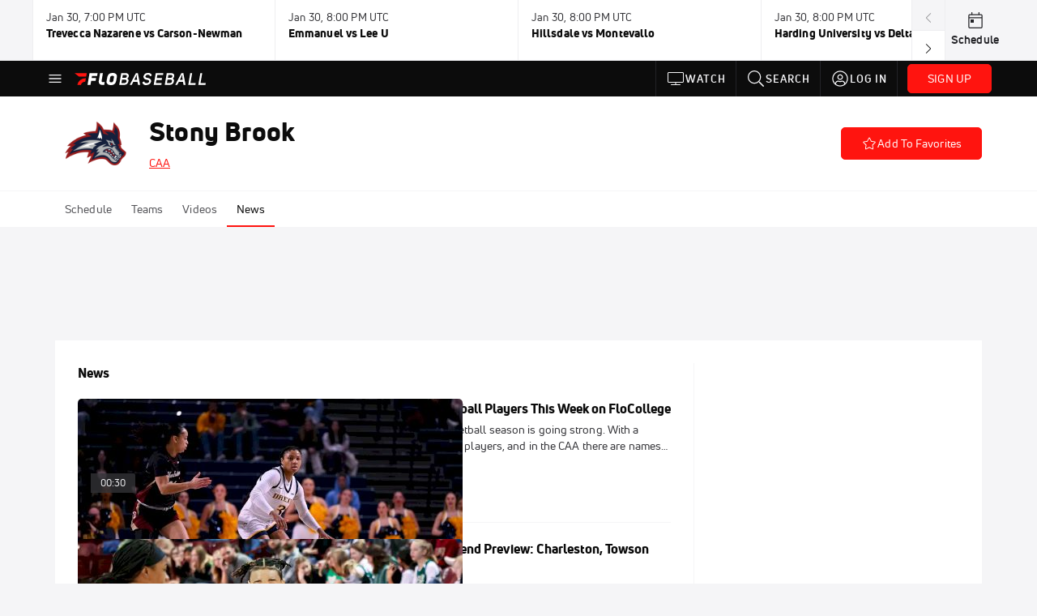

--- FILE ---
content_type: text/html; charset=utf-8
request_url: https://www.flobaseball.tv/teams/6469159-stony-brook/article
body_size: 54569
content:
<!DOCTYPE html><html lang="en"><head>
    <!-- Initialize Impact Tool -->
    <script type="text/javascript">
      (function(a,b,c,d,e,f,g){e['ire_o']=c;e[c]=e[c]||function(){(e[c].a=e[c].a||[]).push(arguments)};f=d.createElement(b);g=d.getElementsByTagName(b)[0];f.async=1;f.src=a;g.parentNode.insertBefore(f,g);})('https://utt.impactcdn.com/A5399711-5f11-4f2e-be8c-01f2bd8b50fd1.js','script','ire',document,window);
    </script>
    <script src="https://cmp.osano.com/AzyWAQS5NWEEWkU9/55c463c7-97ce-4e58-9403-bf5693e6fd09/osano.js?language=en"></script>
    <script src="/osano-flo.js"></script>
    <!-- 1plusX -->
    <script>
      (function(o,n,e,p,l,u,s){o[l]=o[l]||function(){(o[l].q=o[l].q||[]).push(arguments);};
        u=n.createElement(e);u.async=1;u.src=p;s=n.getElementsByTagName(e)[0];s.parentNode.insertBefore(u,s);
      }(window,document,"script","https://cdn.opecloud.com/ope-pdmp.js","ope"));
      ope("pdmp", "init", "b165", "auto");
    </script>
    <!-- end 1plusX -->
    <script>window.grumi = {
      cfg: {
        advs: {
          '4409051465': true,
          '4739813436': true,
          '5007374826': true,
          '4995583385': true
        },
        pbGlobal: 'owpbjs'
      },
      key: '33cea31c-ec69-44af-afb7-3e0656e35da6'
    };</script>
    <script src="//rumcdn.geoedge.be/33cea31c-ec69-44af-afb7-3e0656e35da6/grumi-ip.js" async=""></script>

    <!-- auth -->
    <script src="https://accounts.google.com/gsi/client" async="" defer=""></script>
    <script src="https://sdk.claspws.tv/web/v1/vizbee.js"></script>
    <script>
      const vizbeeAppId = "vzb0349023408"; // VizbeeAppId for FloSports
      VizbeeLite.continuity.ContinuityContext.getInstance().start(vizbeeAppId);
    </script>
    <script>
      window.googletag = window.googletag || { cmd: [] }
      googletag.cmd.push(() => {
        googletag.pubads().disableInitialLoad()
        googletag.enableServices()
      })
    </script>

    <!-- LiveConnectTag -->
    <script type="text/javascript" src="//b-code.liadm.com/did-008o.min.js" async="true" charset="utf-8"></script>
    <!-- LiveConnectTag -->

    <!-- OpenWrap LiveRamp ATS LiveIntent -->
    <script type="text/javascript">
      var TREATMENT_RATE = 0.95;
      if (window.liModuleEnabled === undefined) {
          window.liModuleEnabled = Math.random() < TREATMENT_RATE;
          window.liTreatmentRate = TREATMENT_RATE;
      }
      window.PWT = window.PWT || {};
      if (window.PWT.hasOwnProperty('versionDetails') === false) {
          (function waitForEmailHashAndInitPrebidConfig() {
          if (window.PWT && !window.PWT.HookForPrebidSetConfig) {
            window.PWT.HookForPrebidSetConfig = function(_config) {
              var emailHash = localStorage.getItem('userHash');
              if (emailHash) {
                console.log("Email hash received. sending to IH");
                owpbjs && owpbjs.setUserIdentities({
                  pubProvidedEmailHash: {
                    'SHA256': emailHash
                  }
                });
              } else {
                console.log("Email hash not received.");
                setTimeout(waitForEmailHashAndInitPrebidConfig, 100);
              }
                var enriched = false; // Default: No enrichment
                // Check if LiveIntent ID exists in userSync.userIds
                if (_config && _config.userSync && Array.isArray(_config.userSync.userIds)) {
                  enriched = _config.userSync.userIds.some(function(obj) { return obj.name === 'liveIntentId'; });
                }
                // If control group, remove LiveIntent ID
                if (!window.liModuleEnabled) {
                  console.log("Removing LiveIntent from Prebid config");
                  _config.userSync.userIds = _config.userSync.userIds.filter(function(obj) { return obj.name !== 'liveIntentId'; });
                  enriched = false; // Ensure enrichment is false when removing LiveIntent
                } else {
                  console.log("Retaining LiveIntent in Prebid config");
                }
                _setTargeting(enriched);
            }
          }
          })();
      }
      function _setTargeting(enriched) {
        googletag.cmd.push(function () {
          var targeting = window.liModuleEnabled ? "t1" : "t0";
          targeting += enriched ? "-e1" : "-e0";
          googletag.pubads().setTargeting("li-module-enabled", targeting);
        });
      }
    </script>
<!-- initialize pubmatic for ad bidding. Need to know which id to use depending on mobile or desktop-->
    <script type="text/javascript">
      (function() {
        const purl = window.location.href
        const url = 'https://ads.pubmatic.com/AdServer/js/pwt/160547/3819'
        let profileVersionId = ''
        if (purl.indexOf('pwtv=') > 0) {
          const regexp = /pwtv=(.*?)(&|$)/g
          const matches = regexp.exec(purl)
          if (matches.length >= 2 && matches[1].length > 0) {
            profileVersionId = '/' + matches[1]
          }
        }
        const wtads = document.createElement('script')
        wtads.async = true
        wtads.type = 'text/javascript'
        wtads.src = url + profileVersionId + '/pwt.js'
        const node = document.getElementsByTagName('script')[0]
        node.parentNode.insertBefore(wtads, node)
      })();
    </script>
    <script async="" src="https://c.amazon-adsystem.com/aax2/apstag.js"></script>
    <script type="text/javascript">
      !(function(a9, a, p, s, t, A, g) {
        if (a[a9]) return;

        function q(c, r) {
          a[a9]._Q.push([c, r])
        }
        a[a9] = {
          init: function() {
            q("i", arguments)
          },
          fetchBids: function() {
            q("f", arguments)
          },
          setDisplayBids: function() {},
          targetingKeys: function() {
            return []
          },
          deleteId: function() {
            q("di", arguments)
          },
          renewId: function() {
            q("ri", arguments)
          },
          updateId: function() {
            q("ui", arguments)
          },
          _Q: []
        };
      })("apstag", window);

      // initialize apstag and have apstag set bids on the googletag slots when they are returned to the page
      apstag.init({
        pubID: '2e897944-3457-4bd4-87d9-700e22317ff4',
        adServer: 'googletag',
        bidTimeout: 2000
      })
    </script>
    <script async="" src="https://securepubads.g.doubleclick.net/tag/js/gpt.js"></script>
    <script src="https://99bad415-a15a-4792-bd4c-dd79f2848ebb.redfastlabs.com/assets/redfast.js" async=""></script>
    <!-- Mile Dynamic Floor -->
    <script type="text/javascript" src="https://edge.atmtd.com/pub/uUbmlN/afihbs.js" async=""></script>
    <meta charset="utf-8">
    <title>Stony Brook - News</title>
    <base href="/">
    <meta name="viewport" content="width=device-width,initial-scale=1,maximum-scale=1,user-scalable=0">
    <link rel="icon" type="image/x-icon" href="favicon.ico">
    <link rel="apple-touch-icon" href="apple-touch-icon.png">
    <link rel="preload" href="/assets/fonts/uni-neue/woff/uni-neue-regular-webfont.woff2" as="font" type="font/woff2" crossorigin="">
    <link rel="preload" href="/assets/fonts/uni-neue/woff/uni-neue-bold-webfont.woff2" as="font" type="font/woff2" crossorigin="">
    <link rel="preload" href="/assets/fonts/uni-neue/woff/uni-neue-heavy-webfont.woff2" as="font" type="font/woff2" crossorigin="">
    <link rel="preconnect" href="https://ads.pubmatic.com">
    <link rel="preconnect" href="https://ad.360yield.com">
    <link rel="preconnect" href="https://m.stripe.com">
    <link rel="preconnect" href="https://pixel.quantserve.com">
    <link rel="preconnect" href="https://tags.srv.stackadapt.com">
    <link rel="preconnect" href="https://ups.analytics.yahoo.com">
    <link rel="preconnect" href="https://3b1738b5f6feaaf2d05339821e682144.safeframe.googlesyndication.com">
    <link rel="preconnect" href="https://tpc.googlesyndication.com">
    <link rel="preconnect" href="https://securepubads.g.doubleclick.net">
    <link rel="preconnect" href="https://www.googletagmanager.com">
    <link rel="preconnect" href="https://edge.quantserve.com">
    <link rel="preconnect" href="https://www.google-analytics.com">
    <link rel="preconnect" href="https://pagead2.googlesyndication.com">
    <link rel="preconnect" href="http://edge.quantserve.com">
    <link rel="preconnect" href="http://pixel.quantserve.com">
    <link rel="preconnect" href="https://edge.atmtd.com">
  <link rel="stylesheet" href="styles.c6a58b5a43ee91f5.css"><meta property="fb:app_id" content="176120040390857"><script data-hash="1648725182" id="1648725182" type="text/javascript">!function(){var analytics=window.analytics=window.analytics||[];if(!analytics.initialize)if(analytics.invoked)window.console&&console.error&&console.error("Segment snippet included twice.");else{analytics.invoked=!0;analytics.methods=["trackSubmit","trackClick","trackLink","trackForm","pageview","identify","reset","group","track","ready","alias","debug","page","once","off","on","addSourceMiddleware","addIntegrationMiddleware","setAnonymousId","addDestinationMiddleware"];analytics.factory=function(e){return function(){var t=Array.prototype.slice.call(arguments);t.unshift(e);analytics.push(t);return analytics}};for(var e=0;e<analytics.methods.length;e++){var key=analytics.methods[e];analytics[key]=analytics.factory(key)}analytics.load=function(key,e){var t=document.createElement("script");t.type="text/javascript";t.async=!0;t.src="https://siop.flosports.tv/siop.js/v1/" + key + "/siop.min.js";var n=document.getElementsByTagName("script")[0];n.parentNode.insertBefore(t,n);analytics._loadOptions=e};analytics._writeKey="JKBOAto31a0ViCGJI3L3kEJOkkP8v6Hf";analytics._cdn="https://siop.flosports.tv";analytics.SNIPPET_VERSION="5.2.0";analytics.load("JKBOAto31a0ViCGJI3L3kEJOkkP8v6Hf",{obfuscate:!0});}}();</script><script data-hash="4083818670" id="4083818670" type="text/javascript"></script><script data-hash="3154328180" id="3154328180" type="text/javascript">
      (function(c,l,a,r,i,t,y){
        c[a]=c[a]||function(){(c[a].q=c[a].q||[]).push(arguments)};
        t=l.createElement(r);t.async=1;t.src="https://www.clarity.ms/tag/"+i;
        y=l.getElementsByTagName(r)[0];y.parentNode.insertBefore(t,y);
      })(window,document,"clarity","script","m6gm8rlbb8");
    </script><link data-hash="2491289089" id="2491289089" rel="icon" type="image/png" sizes="16x16" href="https://d6fm3yzmawlcs.cloudfront.net/favicons/new-favicon/favicon-16x16.png"><link data-hash="3365311324" id="3365311324" rel="icon" type="image/png" sizes="32x32" href="https://d6fm3yzmawlcs.cloudfront.net/favicons/new-favicon/favicon-32x32.png"><link data-hash="1089242829" id="1089242829" rel="icon" type="image/png" sizes="96x96" href="https://d6fm3yzmawlcs.cloudfront.net/favicons/new-favicon/favicon-96x96.png"><style ng-transition="flo-app">.flex-1{flex:1 0 auto;position:relative}.view-mode{display:-moz-flex;display:flex;flex-direction:column;height:100%}.view-mode.view-mode-minimal{display:block;height:auto}.view-mode.dark-theme{background:#0c0c0c}.view-mode.dark-theme h1,.view-mode.dark-theme h2,.view-mode.dark-theme h3,.view-mode.dark-theme h4,.view-mode.dark-theme h5,.view-mode.dark-theme h6{color:#f5f5f7}@media (max-width: 992px){.content-wrapper{overflow:visible}}.has-event-ticker .stick-to-header{top:138px!important}@media (min-width: 992px){.has-event-ticker .site-navigation-header-container{top:74px!important}}@media (min-width: 992px){.event-ticker-sticky{position:sticky;top:0;z-index:1020}}.monthly-upgrade-banner{z-index:12;position:sticky;bottom:50px}@media (min-width: 576px){.monthly-upgrade-banner{bottom:0}}@media (min-width: 992px){.monthly-upgrade-banner{position:fixed;right:12px;bottom:72px;width:336px}}.site-navigation-header-container{position:sticky;top:0;z-index:1020}
</style><style data-hash="2759949265" id="2759949265" class="ng-tns-c187-0">      .white-color-text { color: #fff !important }      .primary-color-text { color: #FF140F !important }      .primary-color-text:hover, .primary-color-text:focus { color: #FF140F !important; transition: all 250ms }      .primary-color-text-active.active .apply-text-active, .primary-color-text-active.active.apply-text-active,      .nested-primary-color-text-active.active .nested-apply-text-active, .nested-primary-color-text-active.nested-active.apply-text-active{ color: #FF140F !important }      .primary-color-text-hover:hover .apply-text-hover, .primary-color-text-hover:hover.apply-text-hover { color: #FF140F !important }      .hover-text-primary:hover { color: #FF140F!important }      .primary-color-bg { background: #FF140F !important }      input[type="checkbox"].check-target:checked ~ .checkbox-toggle-primary-color-bg { background: #FF140F !important }      input[type="checkbox"].check-target:checked ~ .checkbox-toggle-primary-color-text { color: #FF140F !important }      .primary-color-bg-hover:hover .apply-bg-hover, .primary-color-bg-hover:hover.apply-bg-hover { background: #FF140F !important; transition: all 250ms; }      .primary-color-outline { outline-color: #FF140F !important }      .primary-color-stroke { stroke: #FF140F !important }      a, a.visited { color: #FF140F }      h1:hover > a, h1:focus > a, h2:hover > a, h2:focus > a, h3:hover > a, h3:focus > a, h4:hover > a, h4:focus > a, h5:hover > a, h5:focus > a, h6:hover > a, h6:focus > a, .title:hover > a, .title:focus > a { color: #FF140F }      .flo-footnote span.color-text { color: #FF140F }      .primary-color-svg svg path { fill: #FF140F }      .primary-color-svg-hover svg:hover path { fill: #FF140F }      .primary-color-svg-apply svg .primary-color-apply { fill: #FF140F }      .primary-color-svg-hover-apply svg:hover .primary-color-apply { fill: #FF140F }      .btn-primary, .btn-primary-small, .btn-primary-tiny { background: #FF140F }      .btn-primary:hover, .btn-primary-small:hover, .btn-primary-tiny:hover { background-color: #e6120e }      .btn-secondary, .btn-secondary-small, .btn-secondary-tiny { color: #FF140F }      .btn-secondary a, .btn-secondary-small a, .btn-secondary-tiny a { color: #FF140F }      .btn-secondary:hover, .btn-secondary-small:hover, .btn-secondary-tiny:hover { color: #e6120e }      .primary-color-radio:hover input ~ .primary-overlay,      .primary-color-radio input:focus ~ .primary-overlay,      .primary-color-radio input:checked ~ .primary-overlay { border: 1px solid #FF140F }      .primary-color-radio .primary-overlay:after { background: #FF140F }      input.primary-color-toggle:checked + .primary-color-apply { background: #FF140F }       </style><style ng-transition="flo-app">[_nghost-sc155]   .debug-menu[_ngcontent-sc155]{position:fixed;bottom:25px;right:25px;z-index:1060;display:flex;flex-direction:column;background-color:#0000004d}[_nghost-sc155]   .view-as-banner[_ngcontent-sc155]{position:fixed;top:0;left:0;right:0;background:#ff140f;color:#fff;z-index:1061;padding:8px 15px;text-align:center;box-shadow:0 2px 10px #0000004d;transition:transform .3s ease}[_nghost-sc155]   .view-as-banner.collapsed[_ngcontent-sc155]{transform:translateY(calc(-100% + 7px))}[_nghost-sc155]   .view-as-banner[_ngcontent-sc155]   .view-as-banner-content[_ngcontent-sc155]{font-size:13px;font-weight:500;display:flex;align-items:center;justify-content:center;gap:15px;flex-wrap:wrap}@media (max-width: 768px){[_nghost-sc155]   .view-as-banner[_ngcontent-sc155]   .view-as-banner-content[_ngcontent-sc155]{flex-direction:column;gap:8px}}[_nghost-sc155]   .view-as-banner[_ngcontent-sc155]   .view-as-title[_ngcontent-sc155]{font-size:14px}[_nghost-sc155]   .view-as-banner[_ngcontent-sc155]   .view-as-details[_ngcontent-sc155]{display:flex;align-items:center;gap:8px}[_nghost-sc155]   .view-as-banner[_ngcontent-sc155]   .view-as-details[_ngcontent-sc155]   .text-muted[_ngcontent-sc155]{opacity:.8;font-size:12px;color:#ffffffe6}@media (max-width: 768px){[_nghost-sc155]   .view-as-banner[_ngcontent-sc155]   .view-as-details[_ngcontent-sc155]{flex-direction:column;gap:2px;text-align:center}}[_nghost-sc155]   .view-as-banner[_ngcontent-sc155]   button[_ngcontent-sc155]:not(.collapse-button){padding:3px 12px;border:1px solid rgba(255,255,255,.6);background:rgba(255,255,255,.2);color:#fff;border-radius:4px;cursor:pointer;font-size:12px;white-space:nowrap;-webkit-backdrop-filter:blur(10px);backdrop-filter:blur(10px)}[_nghost-sc155]   .view-as-banner[_ngcontent-sc155]   button[_ngcontent-sc155]:not(.collapse-button):hover{background:rgba(255,255,255,.3);border-color:#fffc}[_nghost-sc155]   .view-as-banner[_ngcontent-sc155]   .collapse-button[_ngcontent-sc155]{position:absolute;left:15px;bottom:-28px;background:#ff140f;border:none;color:#fff;width:50px;height:28px;border-radius:0 0 8px 8px;cursor:pointer;display:flex;align-items:center;justify-content:center}@keyframes pulse{0%,to{opacity:1}50%{opacity:.85}}</style><style ng-transition="flo-app">[_nghost-sc153]   .view-as-widget[_ngcontent-sc153]{padding:20px;background:#fff}[_nghost-sc153]   .view-as-widget[_ngcontent-sc153]   h2[_ngcontent-sc153]{color:#ff140f;font-size:1.5rem;margin-bottom:0}[_nghost-sc153]   .view-as-widget[_ngcontent-sc153]   .warning-content[_ngcontent-sc153]   .alert-warning[_ngcontent-sc153]{border-left:4px solid #ffc107;background-color:#fff3cd;border-color:#ffc107;color:#664d03}[_nghost-sc153]   .view-as-widget[_ngcontent-sc153]   .warning-content[_ngcontent-sc153]   .warning-list[_ngcontent-sc153]{margin:1rem 0;padding-left:1.5rem}[_nghost-sc153]   .view-as-widget[_ngcontent-sc153]   .warning-content[_ngcontent-sc153]   .warning-list[_ngcontent-sc153]   li[_ngcontent-sc153]{margin-bottom:.5rem;color:#6f6f73}[_nghost-sc153]   .view-as-widget[_ngcontent-sc153]   .warning-content[_ngcontent-sc153]   p[_ngcontent-sc153]{color:#0c0c0c;font-size:1.1rem}[_nghost-sc153]   .view-as-widget[_ngcontent-sc153]   .btn[_ngcontent-sc153]{min-width:120px}[_nghost-sc153]   .view-as-widget[_ngcontent-sc153]   .current-view-as[_ngcontent-sc153]   .alert-info[_ngcontent-sc153]{background-color:#f5f5f7;border-color:#eeeef0;color:#323236}</style><style ng-transition="flo-app">[_nghost-sc154]   .cache-clear-widget[_ngcontent-sc154]{padding:20px;background:#fff}[_nghost-sc154]   .cache-clear-widget[_ngcontent-sc154]   h2[_ngcontent-sc154]{color:#ff140f;font-size:1.5rem;margin-bottom:0}[_nghost-sc154]   .cache-clear-widget[_ngcontent-sc154]   .confirmation-content[_ngcontent-sc154]   .alert-warning[_ngcontent-sc154]{border-left:4px solid #ffc107;background-color:#fff3cd;border-color:#ffc107;color:#664d03;margin-bottom:1rem}[_nghost-sc154]   .cache-clear-widget[_ngcontent-sc154]   .result-content[_ngcontent-sc154]   .alert-success[_ngcontent-sc154]{border-left:4px solid #28a745;background-color:#d4edda;border-color:#c3e6cb;color:#155724}[_nghost-sc154]   .cache-clear-widget[_ngcontent-sc154]   .result-content[_ngcontent-sc154]   .alert-danger[_ngcontent-sc154]{border-left:4px solid #dc3545;background-color:#f8d7da;border-color:#f5c6cb;color:#721c24}[_nghost-sc154]   .cache-clear-widget[_ngcontent-sc154]   .key-list[_ngcontent-sc154], [_nghost-sc154]   .cache-clear-widget[_ngcontent-sc154]   .non-existent-keys-list[_ngcontent-sc154]{max-height:200px;overflow-y:auto;margin:0;padding:1rem 1rem 1rem 2rem;background-color:#f8f9fa;border-radius:4px}[_nghost-sc154]   .cache-clear-widget[_ngcontent-sc154]   .key-list[_ngcontent-sc154]   li[_ngcontent-sc154], [_nghost-sc154]   .cache-clear-widget[_ngcontent-sc154]   .non-existent-keys-list[_ngcontent-sc154]   li[_ngcontent-sc154]{margin-bottom:.5rem;word-break:break-all;font-family:monospace;font-size:.875rem;color:#6f6f73}[_nghost-sc154]   .cache-clear-widget[_ngcontent-sc154]   .btn[_ngcontent-sc154]{min-width:120px}</style><style ng-transition="flo-app">[_nghost-sc151]{position:fixed;top:0;left:0;height:100%;width:100%;pointer-events:none;z-index:1060}[_nghost-sc151]   .overlay-backdrop[_ngcontent-sc151]{background:rgba(0,0,0,.6);inset:0;position:absolute;pointer-events:auto;opacity:0}[_nghost-sc151]   .overlay-wrapper[_ngcontent-sc151]{display:-moz-flex;display:flex;justify-content:center;align-items:center;position:absolute;pointer-events:none;top:0;left:0;height:100%;width:100%}[_nghost-sc151]   .overlay-wrapper[_ngcontent-sc151]   .dialog-container[_ngcontent-sc151]{background:white;box-shadow:0 0 8px #00000026;border-radius:5px;max-width:92%;max-height:calc(100% - 40px);overflow-y:auto;pointer-events:auto}[_nghost-sc151]   .overlay-wrapper[_ngcontent-sc151]   .dialog-container[_ngcontent-sc151]   span.close-icon[_ngcontent-sc151]{display:-moz-flex;display:flex;justify-content:flex-end;margin:10px 10px 0 0;height:20px;width:100%;cursor:pointer}[_nghost-sc151]   .overlay-wrapper[_ngcontent-sc151]   .dialog-container[_ngcontent-sc151]   span.close-icon[_ngcontent-sc151]   .icon[_ngcontent-sc151]{width:30px;height:15px}[_nghost-sc151]   .active[_ngcontent-sc151]{opacity:1}.close-icon[_ngcontent-sc151]{fill:#6f6f73}</style><style ng-transition="flo-app">.fly-out-menu[_ngcontent-sc182]{height:100vh;height:100dvh;width:100vw;z-index:1060;position:fixed;top:0;left:0;transition:transform .35s}@media (min-width: 768px){.fly-out-menu[_ngcontent-sc182]{width:390px}}.fly-out-menu.show[_ngcontent-sc182]{transform:translate(0)}.fly-out-menu.hide[_ngcontent-sc182]{transform:translate(-100%)}.fly-out-menu[_ngcontent-sc182]   .account-menu[_ngcontent-sc182]{right:0;left:auto}.fly-out-backdrop[_ngcontent-sc182]{position:fixed;top:0;left:0;z-index:1040;transition:opacity .35s}.fly-out-backdrop.show[_ngcontent-sc182]{opacity:75%}.fly-out-backdrop.hide[_ngcontent-sc182]{opacity:0;pointer-events:none}.header[_ngcontent-sc182]{min-height:44px}.header[_ngcontent-sc182]   flo-svg-icon[_ngcontent-sc182]{cursor:pointer}</style><style ng-transition="flo-app">[_nghost-sc156]{z-index:2}@media (max-width: 768px){[_nghost-sc156]{z-index:0}}[_nghost-sc156]   footer[_ngcontent-sc156]{background:#232327;color:#939396;font-family:Uni-Neue-Regular,Open Sans,Helvetica Neue,Helvetica,Arial,sans-serif;padding:20px}[_nghost-sc156]   footer[_ngcontent-sc156]   .container[_ngcontent-sc156]{background:#232327}[_nghost-sc156]   footer[_ngcontent-sc156]   a[_ngcontent-sc156]{color:inherit;line-height:21px}@media (min-width: 992px){[_nghost-sc156]   footer[_ngcontent-sc156]{padding:28px}}[_nghost-sc156]   footer[_ngcontent-sc156]   .footer-links[_ngcontent-sc156]{-moz-column-gap:2rem;column-gap:2rem;row-gap:.5rem}</style><style ng-transition="flo-app">[_nghost-sc242]{width:inherit}.detector[_ngcontent-sc242]{width:1px}</style><style ng-transition="flo-app">.avatar-skeleton[_ngcontent-sc158]{min-width:56px;width:56px;height:56px}@media (min-width: 768px){.avatar-skeleton[_ngcontent-sc158]{width:100px;height:100px}}button.btn.skeleton[_ngcontent-sc158]{min-width:45px;width:45px;height:45px}@media (min-width: 768px){button.btn.skeleton[_ngcontent-sc158]{width:100px}}</style><style ng-transition="flo-app">.primary-nav-container[_ngcontent-sc185]{max-height:101px}@media (min-width: 992px){.primary-nav-container[_ngcontent-sc185]{max-height:44px}}.primary-nav-container[_ngcontent-sc185]   .primary-nav-mobile-links[_ngcontent-sc185]{--shadow-size: .75em;--transparent: rgba(255, 255, 255, 0);background:linear-gradient(to right,#0c0c0c,#0c0c0c,var(--transparent) calc(var(--shadow-size) * 2)),linear-gradient(to right,rgba(255,255,255,.33),var(--transparent)),linear-gradient(to left,#0c0c0c,#0c0c0c,var(--transparent) calc(var(--shadow-size) * 2)),linear-gradient(to left,rgba(255,255,255,.33),var(--transparent)) 100%;background-color:#0c0c0c;background-repeat:no-repeat;background-attachment:local,scroll,local,scroll;background-size:100% 100%,var(--shadow-size) 100%,100% 100%,var(--shadow-size) 100%;-ms-overflow-style:none;scrollbar-width:none}.primary-nav-container[_ngcontent-sc185]   .primary-nav-mobile-links[_ngcontent-sc185]::-webkit-scrollbar{display:none}.primary-nav[_ngcontent-sc185]{height:56px}@media (min-width: 992px){.primary-nav[_ngcontent-sc185]   .aux-links-desktop[_ngcontent-sc185]{border-left:1px solid #232327}.primary-nav[_ngcontent-sc185]   .aux-links-desktop[_ngcontent-sc185]:last-child{border-right:1px solid #232327}}@media (min-width: 992px){.primary-nav[_ngcontent-sc185]{margin:auto;max-width:992px}}@media (min-width: 1200px){.primary-nav[_ngcontent-sc185]{margin:auto;max-width:1200px}}@media (min-width: 1284px){.primary-nav[_ngcontent-sc185]{margin:auto;max-width:1284px}}@media (min-width: 992px){.primary-nav[_ngcontent-sc185]{max-height:44px}}.primary-nav[_ngcontent-sc185]   .primary-logo[_ngcontent-sc185]:focus-visible{outline:none;background-color:#535357}.has-sub-promo-banner[_nghost-sc185]   .mobile-primary-nav-subscribe-button[_ngcontent-sc185], .has-sub-promo-banner   [_nghost-sc185]   .mobile-primary-nav-subscribe-button[_ngcontent-sc185]{display:none}@media (min-width: 768px){.has-sub-promo-banner[_nghost-sc185]   .mobile-primary-nav-subscribe-button[_ngcontent-sc185], .has-sub-promo-banner   [_nghost-sc185]   .mobile-primary-nav-subscribe-button[_ngcontent-sc185]{display:block}}.icon-ellipsis-dropdown[_ngcontent-sc185]{height:44px;transition:all .25s;margin:auto;padding:0 1rem}.icon-ellipsis-dropdown[_ngcontent-sc185]:focus{background-color:#535357;color:#fff;outline:none}.icon-ellipsis-dropdown[_ngcontent-sc185]   flo-svg-icon[_ngcontent-sc185]:hover{color:#f5f5f7}</style><style ng-transition="flo-app">.link-button[_ngcontent-sc175]{all:unset;cursor:pointer;padding:12px;transition:all .25s;display:flex}.secondary-icon-container[_ngcontent-sc175]{display:flex;flex-grow:1;justify-content:flex-end}flo-svg-icon[_ngcontent-sc175]{display:flex;justify-content:center;align-items:center;font-size:24px}.badge-text[_ngcontent-sc175]{text-transform:uppercase;font-weight:800}.navBadgeNew[_ngcontent-sc175]{margin-left:8px;background:#DAE2FD;border-radius:4px;padding:0 4px;font-family:Uni-Neue-Heavy,sans-serif;color:#0028a8;font-size:10px;letter-spacing:1px;text-align:center;display:flex;justify-content:center;align-items:center}.btn-full-width[_nghost-sc175]   button.link-button[_ngcontent-sc175], .btn-full-width   [_nghost-sc175]   button.link-button[_ngcontent-sc175]{width:100%}.primary-nav-container[_nghost-sc175]   a.button-secondary-sm[_ngcontent-sc175]   button.link-button[_ngcontent-sc175], .primary-nav-container   [_nghost-sc175]   a.button-secondary-sm[_ngcontent-sc175]   button.link-button[_ngcontent-sc175]{padding:7px 8px;align-items:center}.my-favorites-page   .header-container[_nghost-sc175]   button.link-button[_ngcontent-sc175], .my-favorites-page   .header-container   [_nghost-sc175]   button.link-button[_ngcontent-sc175]{display:flex;flex-direction:row;align-items:center;justify-content:center}@media (min-width: 768px){.my-favorites-page   .header-container[_nghost-sc175]   button.link-button[_ngcontent-sc175]   flo-svg-icon[_ngcontent-sc175], .my-favorites-page   .header-container   [_nghost-sc175]   button.link-button[_ngcontent-sc175]   flo-svg-icon[_ngcontent-sc175]{margin-right:8px}}@media (min-width: 768px){.my-favorites-page   .header-container[_nghost-sc175]   button.link-button[_ngcontent-sc175], .my-favorites-page   .header-container   [_nghost-sc175]   button.link-button[_ngcontent-sc175]{justify-content:flex-start}}</style><style ng-transition="flo-app">a.cta-primary[_ngcontent-sc175]   button.link-button[_ngcontent-sc175]{display:flex;justify-content:center;align-items:center;white-space:nowrap;-moz-column-gap:10px;column-gap:10px}a.cta-primary[_ngcontent-sc175]   button.link-button[_ngcontent-sc175]   flo-svg-icon.icon-star-outlined[_ngcontent-sc175]{width:20px;font-size:20px}.responsive-button-icon[_nghost-sc175]   button.link-button[_ngcontent-sc175], .responsive-button-icon   [_nghost-sc175]   button.link-button[_ngcontent-sc175]{min-width:auto;height:36px;width:36px;padding:0}.responsive-button-icon[_nghost-sc175]   button.link-button[_ngcontent-sc175]   .link-text[_ngcontent-sc175], .responsive-button-icon   [_nghost-sc175]   button.link-button[_ngcontent-sc175]   .link-text[_ngcontent-sc175]{display:none}@media (min-width: 768px){.responsive-button-icon[_nghost-sc175]   button.link-button[_ngcontent-sc175], .responsive-button-icon   [_nghost-sc175]   button.link-button[_ngcontent-sc175]{width:auto;height:40px;padding:0 24px}.responsive-button-icon[_nghost-sc175]   button.link-button[_ngcontent-sc175]   .link-text[_ngcontent-sc175], .responsive-button-icon   [_nghost-sc175]   button.link-button[_ngcontent-sc175]   .link-text[_ngcontent-sc175]{display:flex}}</style><style ng-transition="flo-app">a.cta-tertiary[_ngcontent-sc175]   button.link-button[_ngcontent-sc175]{display:flex;justify-content:center;align-items:center;white-space:nowrap;-moz-column-gap:10px;column-gap:10px}</style><style ng-transition="flo-app">a.navigation-primary[_ngcontent-sc175]   button.link-button[_ngcontent-sc175]{color:#939396;font-family:Uni-Neue-Bold,Open Sans,Helvetica Neue,Helvetica,Arial,sans-serif;font-size:13px;text-transform:uppercase;line-height:20px;background-color:transparent;position:relative;letter-spacing:1px}a.navigation-primary[_ngcontent-sc175]   button.link-button[_ngcontent-sc175]:focus-visible{background-color:#535357;color:#fff}a.navigation-primary[_ngcontent-sc175]   button.link-button[_ngcontent-sc175]:hover, a.navigation-primary[_ngcontent-sc175]   button.link-button.selected[_ngcontent-sc175]{color:#f5f5f7}a.navigation-primary[_ngcontent-sc175]   button.link-button.selected[_ngcontent-sc175]:before{content:"";position:absolute;bottom:0;border-left:9px solid transparent;border-right:9px solid transparent;border-bottom:8px solid #ffffff;left:50%;transform:translate(-50%)}</style><style ng-transition="flo-app">a.navigation-primary-aux[_ngcontent-sc175]{justify-content:center;align-items:center;height:44px}a.navigation-primary-aux[_ngcontent-sc175]   button.link-button[_ngcontent-sc175]{display:flex;flex-direction:column;justify-content:center;align-items:center;gap:2px;font-size:11px;padding:0;height:100%;color:#f5f5f7;font-family:Uni-Neue-Bold,Open Sans,Helvetica Neue,Helvetica,Arial,sans-serif;text-transform:uppercase;letter-spacing:1px;line-height:20px;position:relative;background-color:transparent}a.navigation-primary-aux[_ngcontent-sc175]   button.link-button[_ngcontent-sc175]:focus-visible{background-color:#535357}a.navigation-primary-aux[_ngcontent-sc175]   flo-svg-icon[_ngcontent-sc175]{font-size:18px}@media (min-width: 992px){a.navigation-primary-aux[_ngcontent-sc175]   button.link-button[_ngcontent-sc175]{flex-direction:row;gap:12px;padding:0 12px;font-size:13px}a.navigation-primary-aux[_ngcontent-sc175]   button.link-button[_ngcontent-sc175]:hover{background-color:#323236}a.navigation-primary-aux[_ngcontent-sc175]   button.link-button.selected[_ngcontent-sc175]:before{content:"";position:absolute;bottom:0;border-left:9px solid transparent;border-right:9px solid transparent;border-bottom:8px solid #ffffff;left:50%;transform:translate(-50%)}a.navigation-primary-aux[_ngcontent-sc175]   flo-svg-icon[_ngcontent-sc175]{font-size:24px}}.flyout-header-button[_nghost-sc175]   a.navigation-primary-aux[_ngcontent-sc175]   button.link-button[_ngcontent-sc175], .flyout-header-button   [_nghost-sc175]   a.navigation-primary-aux[_ngcontent-sc175]   button.link-button[_ngcontent-sc175]{display:flex;flex-direction:row;gap:12px;font-size:13px}.flyout-header-button[_nghost-sc175]   a.navigation-primary-aux[_ngcontent-sc175]   flo-svg-icon[_ngcontent-sc175], .flyout-header-button   [_nghost-sc175]   a.navigation-primary-aux[_ngcontent-sc175]   flo-svg-icon[_ngcontent-sc175]{font-size:24px}</style><style ng-transition="flo-app">a.navigation-sub[_ngcontent-sc175]   button.link-button[_ngcontent-sc175]{color:#535357;font-family:Uni-Neue-Regular,Open Sans,Helvetica Neue,Helvetica,Arial,sans-serif;font-size:14px;text-transform:capitalize;line-height:20px;background-color:transparent;letter-spacing:.1px;border-bottom:2px solid transparent;height:44px;box-sizing:border-box}a.navigation-sub[_ngcontent-sc175]   button.link-button[_ngcontent-sc175]:focus-visible{background-color:#eeeef0}a.navigation-sub[_ngcontent-sc175]   button.link-button[_ngcontent-sc175]:hover{color:#0c0c0c}a.navigation-sub[_ngcontent-sc175]   button.link-button.selected[_ngcontent-sc175]{color:#0c0c0c;border-bottom:2px solid #ff140f}</style><style ng-transition="flo-app">a.icon[_ngcontent-sc175]   button.link-button[_ngcontent-sc175]{display:flex;justify-content:center;align-items:center;color:#f5f5f7;height:24px;width:24px;padding:0}a.icon[_ngcontent-sc175]   button.link-button[_ngcontent-sc175]:focus-visible{background-color:#535357}</style><style ng-transition="flo-app">a.icon-text-cell[_ngcontent-sc175]   button.link-button[_ngcontent-sc175]{vertical-align:center;display:flex;gap:.5rem;color:#232327;height:24px;width:100%;font-size:14px;font-weight:500;line-height:24px;padding:10px 8px 10px 12px;letter-spacing:.1px}.flyout-top-link[_nghost-sc175]   a.icon-text-cell[_ngcontent-sc175]   button.link-button[_ngcontent-sc175], .flyout-top-link   [_nghost-sc175]   a.icon-text-cell[_ngcontent-sc175]   button.link-button[_ngcontent-sc175]{color:#fff}.flyout-nav-item[_nghost-sc175]   a.icon-text-cell[_ngcontent-sc175]   .link-text[_ngcontent-sc175], .flyout-nav-item   [_nghost-sc175]   a.icon-text-cell[_ngcontent-sc175]   .link-text[_ngcontent-sc175]{transition:all .2s}.flyout-nav-item[_nghost-sc175]   a.icon-text-cell[_ngcontent-sc175]:hover   .link-text[_ngcontent-sc175], .flyout-nav-item   [_nghost-sc175]   a.icon-text-cell[_ngcontent-sc175]:hover   .link-text[_ngcontent-sc175]{color:#ff140f}.event-ticker[_nghost-sc175]   a.icon-text-cell[_ngcontent-sc175]   button.link-button[_ngcontent-sc175], .event-ticker   [_nghost-sc175]   a.icon-text-cell[_ngcontent-sc175]   button.link-button[_ngcontent-sc175]{flex-direction:column;justify-content:center;align-items:center;letter-spacing:.1px;gap:2px;font-size:14px;padding:0;width:100%;height:100%}</style><style ng-transition="flo-app">a.dropdown-item[_ngcontent-sc175]   button.link-button[_ngcontent-sc175]{padding:0}</style><style ng-transition="flo-app">a.button-tag[_ngcontent-sc175]{color:#6f6f73;background:#f5f5f7;border-radius:.3125rem;font-size:.8125rem;line-height:1.25rem;letter-spacing:.012rem;padding:.295rem .5rem}a.button-tag[_ngcontent-sc175]   button[_ngcontent-sc175]{padding:0}a.button-tag[_ngcontent-sc175]   button[_ngcontent-sc175]   .link-text[_ngcontent-sc175]:hover{text-decoration:underline}</style><style ng-transition="flo-app">a.open[_ngcontent-sc175]{color:#6f6f73;font-size:.8125rem;line-height:1.25rem;letter-spacing:.012rem}a.open[_ngcontent-sc175]   button.link-button[_ngcontent-sc175]{padding:0}a.open[_ngcontent-sc175]:hover{color:#6f6f73;text-decoration:underline}</style><style ng-transition="flo-app">a.tab[_ngcontent-sc175]   button.link-button[_ngcontent-sc175]{font-size:.9375rem;transition:all .25s;align-items:center;display:inline-flex;min-height:3.4375rem;justify-content:center;padding:0 1.25rem;color:#6f6f73}a.tab[_ngcontent-sc175]   button.link-button.selected[_ngcontent-sc175]{border-bottom:.0625rem solid #ff140f;color:#ff140f}a.tab[_ngcontent-sc175]   button.link-button[_ngcontent-sc175]:hover{color:#ff140f}.choose-favorites-page[_nghost-sc175]   a.tab[_ngcontent-sc175]   button.link-button[_ngcontent-sc175], .choose-favorites-page   [_nghost-sc175]   a.tab[_ngcontent-sc175]   button.link-button[_ngcontent-sc175]{min-height:2.75rem}.choose-favorites-page[_nghost-sc175]   a.tab[_ngcontent-sc175]   button.link-button.selected[_ngcontent-sc175], .choose-favorites-page   [_nghost-sc175]   a.tab[_ngcontent-sc175]   button.link-button.selected[_ngcontent-sc175]{border-bottom:2px solid #ff140f;color:#323236}</style><meta name="description" content="Read the latest news and stories from the Stony Brook collection. Join now!" data-page-meta-service-tag="true"><link id="canonical" rel="canonical" href="https://www.flocollege.com/schools/6469159-stony-brook" data-page-meta-service-tag="true"><meta property="og:title" content="Stony Brook - News" data-page-meta-service-tag="true"><meta property="og:type" content="website" data-page-meta-service-tag="true"><meta name="twitter:card" content="summary_large_image" data-page-meta-service-tag="true"><meta property="og:description" content="Read the latest news and stories from the Stony Brook collection. Join now!" data-page-meta-service-tag="true"><meta property="og:url" content="https://www.flocollege.com/schools/6469159-stony-brook" data-page-meta-service-tag="true"><meta property="og:image" content="https://d2779tscntxxsw.cloudfront.net/team_66d20785a2c93.png" data-page-meta-service-tag="true"><meta property="og:image:height" content="382" data-page-meta-service-tag="true"><meta property="og:image:width" content="680" data-page-meta-service-tag="true"><style ng-transition="flo-app">.header-container[_ngcontent-sc246]{min-height:56px}.header-container[_ngcontent-sc246]   .header-logo[_ngcontent-sc246]{width:56px;height:56px;overflow:hidden}.header-container[_ngcontent-sc246]   .ignite[_ngcontent-sc246]{color:#ff140f}.header-container[_ngcontent-sc246]   .header-summary[_ngcontent-sc246]{font-size:14px;z-index:1}.header-container[_ngcontent-sc246]   .header-summary[_ngcontent-sc246]   a[_ngcontent-sc246]{font-size:14px}@media (min-width: 992px){.header-container[_ngcontent-sc246]{min-height:100px}.header-container[_ngcontent-sc246]   .header-logo[_ngcontent-sc246]{width:100px;height:100px}}.my-favorites-page[_nghost-sc246]   .header-title[_ngcontent-sc246], .my-favorites-page   [_nghost-sc246]   .header-title[_ngcontent-sc246]{font-size:16px}</style><style ng-transition="flo-app">.horizontal[_ngcontent-sc179]{flex-direction:row}.vertical[_ngcontent-sc179]{flex-direction:column}</style><style ng-transition="flo-app">.circle[_ngcontent-sc174]{border-radius:50%;-o-object-fit:cover;object-fit:cover}.object-fit-cover[_nghost-sc174]   img[_ngcontent-sc174], .object-fit-cover   [_nghost-sc174]   img[_ngcontent-sc174]{-o-object-fit:cover;object-fit:cover}.no-image[_ngcontent-sc174]{background-color:#0c0c0c1a}</style><style ng-transition="flo-app">.sub-nav-container[_ngcontent-sc177]{-ms-overflow-style:none;scrollbar-width:none}@media (max-width: 992px){.sub-nav-container[_ngcontent-sc177]{overflow-x:auto!important}.sub-nav-container[_ngcontent-sc177]   .spacer[_ngcontent-sc177]{padding:0 .5rem}}.sub-nav-container[_ngcontent-sc177]::-webkit-scrollbar{display:none}</style><style ng-transition="flo-app">.flo-container[_ngcontent-sc248]{display:flex;flex-direction:column}.flo-container[_ngcontent-sc248]   .container-item[_ngcontent-sc248]{margin-bottom:24px}.flo-container[_ngcontent-sc248]   .titled-list-parent-container[_ngcontent-sc248]{padding-top:1rem}@media (min-width: 768px){.flo-container[_ngcontent-sc248]   .titled-list-parent-container[_ngcontent-sc248]{padding-top:0;padding-bottom:1.5rem}}.space-between[_ngcontent-sc248]{justify-content:space-between}.start[_ngcontent-sc248]{justify-content:start}.space-evenly[_ngcontent-sc248]{justify-content:space-evenly}.horizontal[_ngcontent-sc248]{flex-direction:row}.two-column[_ngcontent-sc248]{flex-direction:row;flex-wrap:wrap;margin-right:-1rem;margin-left:-1rem}.two-column[_ngcontent-sc248]   .grappling-result-card[_ngcontent-sc248]{flex:0 0 100%;max-width:100%;padding-right:1rem;padding-left:1rem}@media (min-width: 768px){.two-column[_ngcontent-sc248]   .grappling-result-card[_ngcontent-sc248]{flex:0 0 50%;max-width:50%}}@media (max-width: 576px){.conferences-list-page[_nghost-sc248]   .titled-list-parent-container[_ngcontent-sc248], .conferences-list-page   [_nghost-sc248]   .titled-list-parent-container[_ngcontent-sc248]{padding-top:24px}}.spinner-container[_ngcontent-sc248]{height:50px}</style><style ng-transition="flo-app">.adhesion-footer[_ngcontent-sc203]{position:fixed;bottom:0;left:0;right:0;width:100%;transition:transform .2s ease-out;z-index:12;box-shadow:0 -2px 8px #0000001a}</style><style ng-transition="flo-app">.text-content[_ngcontent-sc200]{order:2;width:100%}.image-content[_ngcontent-sc200]{flex:0 0 118px;order:1}@media (min-width: 768px){.image-content[_ngcontent-sc200]{flex:0 0 251px}}@media (max-width: 768px){.mobile-header-resize[_ngcontent-sc200]{font-size:.875rem;line-height:1.25rem}}.mobile-square-image[_ngcontent-sc200]{width:118px;height:88px;-o-object-fit:cover;object-fit:cover}.image-right[_ngcontent-sc200]   .text-content[_ngcontent-sc200]{order:1}.image-right[_ngcontent-sc200]   .image-content[_ngcontent-sc200]{order:2}</style><style ng-transition="flo-app">.image-wrapper[_ngcontent-sc130]{padding-bottom:56.25%}.image-wrapper[_ngcontent-sc130]   .inner-div[_ngcontent-sc130]{background-color:#0c0c0c1a;inset:0;overflow:hidden}.image-wrapper[_ngcontent-sc130]   .inner-div[_ngcontent-sc130]   img[_ngcontent-sc130]{height:100%;width:auto}.no-rounded-bottom[_nghost-sc130]   .inner-div[_ngcontent-sc130], .no-rounded-bottom   [_nghost-sc130]   .inner-div[_ngcontent-sc130]{border-bottom-left-radius:0!important;border-bottom-right-radius:0!important}@media (min-width: 768px){.featured-content-card[_nghost-sc130]   .inner-div[_ngcontent-sc130], .featured-content-card   [_nghost-sc130]   .inner-div[_ngcontent-sc130]{border-bottom-left-radius:.3125rem!important;border-top-right-radius:0!important}}</style><style ng-transition="flo-app">.play-icon[_ngcontent-sc129]{width:24px;border-top-left-radius:2.5px;border-bottom-left-radius:2.5px}.play-icon[_ngcontent-sc129] + .img-overlay-badge[_ngcontent-sc129]{border-top-left-radius:0;border-bottom-left-radius:0}.play-icon.no-duration[_ngcontent-sc129]{border-top-right-radius:2.5px;border-bottom-right-radius:2.5px}.play-icon-badge[_nghost-sc129]   .play-icon.no-duration[_ngcontent-sc129], .play-icon-badge   [_nghost-sc129]   .play-icon.no-duration[_ngcontent-sc129]{border-top-right-radius:0;border-bottom-right-radius:0}</style><style ng-transition="flo-app">.ad-small-rectangle[_ngcontent-sc243]{min-height:250px}.ad-large-leaderboard[_ngcontent-sc243]{display:none}@media (min-width: 992px){.ad-large-leaderboard[_ngcontent-sc243]{margin:24px 0;min-height:90px;display:flex;position:relative}}.ad-small-leaderboard[_ngcontent-sc243]{display:none}@media (min-width: 768px){.ad-small-leaderboard[_ngcontent-sc243]{margin:24px 0;display:flex;min-height:90px;position:relative}}@media (min-width: 992px){.ad-small-leaderboard[_ngcontent-sc243]{display:none}}</style><style ng-transition="flo-app">.event-ticker[_ngcontent-sc176]{padding-top:0;z-index:1;-webkit-user-select:none;-moz-user-select:none;user-select:none;height:74px}.event-ticker-wrapper[_ngcontent-sc176]{min-width:244px;margin:0 auto}@media (min-width: 992px){.event-ticker-wrapper[_ngcontent-sc176]{max-width:992px}}@media (min-width: 1200px){.event-ticker-wrapper[_ngcontent-sc176]{max-width:1200px}}@media (min-width: 1284px){.event-ticker-wrapper[_ngcontent-sc176]{max-width:1284px}}.nav-icons-wrapper[_ngcontent-sc176]   a[_ngcontent-sc176]{color:#0c0c0c}.nav-icons-wrapper[_ngcontent-sc176]   .nav-disabled[_ngcontent-sc176]{color:#939396;background-color:#f5f5f7;cursor:default}.favorites-star[_ngcontent-sc176]{width:20px}.favorites-star[_ngcontent-sc176]   flo-svg-icon[_ngcontent-sc176]{transform:translateY(2px)}.h6[_ngcontent-sc176]{margin-top:2px}.title-max-width[_ngcontent-sc176]{max-width:244px}.schedule-link[_ngcontent-sc176]{border-right:none;width:74px}.subtitle1[_ngcontent-sc176]{color:#0c0c0c}</style><style ng-transition="flo-app">swiper{display:block}
</style><style ng-transition="flo-app">.event-status-container[_ngcontent-sc172]{max-height:1.3125rem}</style></head>
  <body class="">
    <flo-root class="ng-tns-c187-0" ng-version="14.3.0" ng-server-context="other"><div class="view-mode ng-tns-c187-0 ng-star-inserted show-header has-event-ticker"><!----><div class="w-100 border-bottom border-grey-300 bg-grey-200 event-ticker event-ticker-sticky ng-tns-c187-0 ng-star-inserted"><flo-event-ticker swiperid="mobile-new-event-ticker" class="ng-tns-c187-0" _nghost-sc176=""><div _ngcontent-sc176="" data-test="event-ticker" class="event-ticker-wrapper"><div _ngcontent-sc176="" class="event-ticker w-100 d-flex flex-grow-1 justify-content-between bg-white ng-star-inserted"><swiper _ngcontent-sc176="" class="swiper"><!----><!----><!----><div class="swiper-wrapper"><!----><!----><div data-swiper-slide-index="0" class="swiper-slide ng-star-inserted"><!----><div _ngcontent-sc176="" class="event-item w-100 d-flex flex-column bg-white py-2 px-3 h-100 primary-color-text-hover border-end border-grey-300 border-start ng-star-inserted"><a _ngcontent-sc176="" floanalytics="" class="w-100 h-100" href="/events/15124338-2026-trevecca-nazarene-vs-carson-newman" target="null"><div _ngcontent-sc176="" class="footnote text-truncate color-700 d-flex"><!----><flo-event-status _ngcontent-sc176="" showbadge="true" _nghost-sc172=""><div _ngcontent-sc172="" data-test="event-status" class="event-status-container ng-star-inserted"><!----><!----><!----><span _ngcontent-sc172="" class="fw-normal align-middle ng-star-inserted" textcontent="Jan 30, 7:00 PM UTC">Jan 30, 7:00 PM UTC</span><!----></div><!----></flo-event-status></div><p _ngcontent-sc176="" data-test="event-ticker-title" class="h6 mb-0 title-max-width apply-text-hover text-line-clamp-2"> Trevecca Nazarene vs Carson-Newman </p><!----></a></div><!----><!----><!----></div><div data-swiper-slide-index="1" class="swiper-slide ng-star-inserted"><!----><div _ngcontent-sc176="" class="event-item w-100 d-flex flex-column bg-white py-2 px-3 h-100 primary-color-text-hover border-end border-grey-300 ng-star-inserted"><a _ngcontent-sc176="" floanalytics="" class="w-100 h-100" href="/events/15173648-2026-emmanuel-vs-lee-university" target="null"><div _ngcontent-sc176="" class="footnote text-truncate color-700 d-flex"><!----><flo-event-status _ngcontent-sc176="" showbadge="true" _nghost-sc172=""><div _ngcontent-sc172="" data-test="event-status" class="event-status-container ng-star-inserted"><!----><!----><!----><span _ngcontent-sc172="" class="fw-normal align-middle ng-star-inserted" textcontent="Jan 30, 8:00 PM UTC">Jan 30, 8:00 PM UTC</span><!----></div><!----></flo-event-status></div><p _ngcontent-sc176="" data-test="event-ticker-title" class="h6 mb-0 title-max-width apply-text-hover text-line-clamp-2"> Emmanuel vs Lee U </p><!----></a></div><!----><!----><!----></div><div data-swiper-slide-index="2" class="swiper-slide ng-star-inserted"><!----><div _ngcontent-sc176="" class="event-item w-100 d-flex flex-column bg-white py-2 px-3 h-100 primary-color-text-hover border-end border-grey-300 ng-star-inserted"><a _ngcontent-sc176="" floanalytics="" class="w-100 h-100" href="/events/15123561-2026-hillsdale-vs-montevallo" target="null"><div _ngcontent-sc176="" class="footnote text-truncate color-700 d-flex"><!----><flo-event-status _ngcontent-sc176="" showbadge="true" _nghost-sc172=""><div _ngcontent-sc172="" data-test="event-status" class="event-status-container ng-star-inserted"><!----><!----><!----><span _ngcontent-sc172="" class="fw-normal align-middle ng-star-inserted" textcontent="Jan 30, 8:00 PM UTC">Jan 30, 8:00 PM UTC</span><!----></div><!----></flo-event-status></div><p _ngcontent-sc176="" data-test="event-ticker-title" class="h6 mb-0 title-max-width apply-text-hover text-line-clamp-2"> Hillsdale vs Montevallo </p><!----></a></div><!----><!----><!----></div><div data-swiper-slide-index="3" class="swiper-slide ng-star-inserted"><!----><div _ngcontent-sc176="" class="event-item w-100 d-flex flex-column bg-white py-2 px-3 h-100 primary-color-text-hover border-end border-grey-300 ng-star-inserted"><a _ngcontent-sc176="" floanalytics="" class="w-100 h-100" href="/events/15123569-2026-harding-university-vs-delta-state" target="null"><div _ngcontent-sc176="" class="footnote text-truncate color-700 d-flex"><!----><flo-event-status _ngcontent-sc176="" showbadge="true" _nghost-sc172=""><div _ngcontent-sc172="" data-test="event-status" class="event-status-container ng-star-inserted"><!----><!----><!----><span _ngcontent-sc172="" class="fw-normal align-middle ng-star-inserted" textcontent="Jan 30, 8:00 PM UTC">Jan 30, 8:00 PM UTC</span><!----></div><!----></flo-event-status></div><p _ngcontent-sc176="" data-test="event-ticker-title" class="h6 mb-0 title-max-width apply-text-hover text-line-clamp-2"> Harding University vs Delta State </p><!----></a></div><!----><!----><!----></div><div data-swiper-slide-index="4" class="swiper-slide ng-star-inserted"><!----><div _ngcontent-sc176="" class="event-item w-100 d-flex flex-column bg-white py-2 px-3 h-100 primary-color-text-hover border-end border-grey-300 ng-star-inserted"><a _ngcontent-sc176="" floanalytics="" class="w-100 h-100" href="/events/15123655-2026-st-edwards-vs-west-texas-am" target="null"><div _ngcontent-sc176="" class="footnote text-truncate color-700 d-flex"><!----><flo-event-status _ngcontent-sc176="" showbadge="true" _nghost-sc172=""><div _ngcontent-sc172="" data-test="event-status" class="event-status-container ng-star-inserted"><!----><!----><!----><span _ngcontent-sc172="" class="fw-normal align-middle ng-star-inserted" textcontent="Jan 30, 8:00 PM UTC">Jan 30, 8:00 PM UTC</span><!----></div><!----></flo-event-status></div><p _ngcontent-sc176="" data-test="event-ticker-title" class="h6 mb-0 title-max-width apply-text-hover text-line-clamp-2"> St. Edward's vs West Texas A&amp;M </p><!----></a></div><!----><!----><!----></div><div data-swiper-slide-index="5" class="swiper-slide ng-star-inserted"><!----><div _ngcontent-sc176="" class="event-item w-100 d-flex flex-column bg-white py-2 px-3 h-100 primary-color-text-hover border-end border-grey-300 ng-star-inserted"><a _ngcontent-sc176="" floanalytics="" class="w-100 h-100" href="/events/15124357-2026-pittsburgh-johnstown-vs-lenoir-rhyne" target="null"><div _ngcontent-sc176="" class="footnote text-truncate color-700 d-flex"><!----><flo-event-status _ngcontent-sc176="" showbadge="true" _nghost-sc172=""><div _ngcontent-sc172="" data-test="event-status" class="event-status-container ng-star-inserted"><!----><!----><!----><span _ngcontent-sc172="" class="fw-normal align-middle ng-star-inserted" textcontent="Jan 30, 8:00 PM UTC">Jan 30, 8:00 PM UTC</span><!----></div><!----></flo-event-status></div><p _ngcontent-sc176="" data-test="event-ticker-title" class="h6 mb-0 title-max-width apply-text-hover text-line-clamp-2"> Pittsburgh-Johnstown vs Lenoir-Rhyne </p><!----></a></div><!----><!----><!----></div><div data-swiper-slide-index="6" class="swiper-slide ng-star-inserted"><!----><div _ngcontent-sc176="" class="event-item w-100 d-flex flex-column bg-white py-2 px-3 h-100 primary-color-text-hover border-end border-grey-300 ng-star-inserted"><a _ngcontent-sc176="" floanalytics="" class="w-100 h-100" href="/events/15123669-2026-angelo-state-vs-ut-permian-basin" target="null"><div _ngcontent-sc176="" class="footnote text-truncate color-700 d-flex"><!----><flo-event-status _ngcontent-sc176="" showbadge="true" _nghost-sc172=""><div _ngcontent-sc172="" data-test="event-status" class="event-status-container ng-star-inserted"><!----><!----><!----><span _ngcontent-sc172="" class="fw-normal align-middle ng-star-inserted" textcontent="Jan 30, 8:00 PM UTC">Jan 30, 8:00 PM UTC</span><!----></div><!----></flo-event-status></div><p _ngcontent-sc176="" data-test="event-ticker-title" class="h6 mb-0 title-max-width apply-text-hover text-line-clamp-2"> Angelo State vs UT Permian Basin </p><!----></a></div><!----><!----><!----></div><div data-swiper-slide-index="7" class="swiper-slide ng-star-inserted"><!----><div _ngcontent-sc176="" class="event-item w-100 d-flex flex-column bg-white py-2 px-3 h-100 primary-color-text-hover border-end border-grey-300 ng-star-inserted"><a _ngcontent-sc176="" floanalytics="" class="w-100 h-100" href="/events/15173641-2026-indianapolis-vs-mississippi-college" target="null"><div _ngcontent-sc176="" class="footnote text-truncate color-700 d-flex"><!----><flo-event-status _ngcontent-sc176="" showbadge="true" _nghost-sc172=""><div _ngcontent-sc172="" data-test="event-status" class="event-status-container ng-star-inserted"><!----><!----><!----><span _ngcontent-sc172="" class="fw-normal align-middle ng-star-inserted" textcontent="Jan 30, 8:00 PM UTC">Jan 30, 8:00 PM UTC</span><!----></div><!----></flo-event-status></div><p _ngcontent-sc176="" data-test="event-ticker-title" class="h6 mb-0 title-max-width apply-text-hover text-line-clamp-2"> Indianapolis vs MC </p><!----></a></div><!----><!----><!----></div><div data-swiper-slide-index="8" class="swiper-slide ng-star-inserted"><!----><div _ngcontent-sc176="" class="event-item w-100 d-flex flex-column bg-white py-2 px-3 h-100 primary-color-text-hover border-end border-grey-300 ng-star-inserted"><a _ngcontent-sc176="" floanalytics="" class="w-100 h-100" href="/events/15124315-2026-cedarville-vs-lincoln-memorial" target="null"><div _ngcontent-sc176="" class="footnote text-truncate color-700 d-flex"><!----><flo-event-status _ngcontent-sc176="" showbadge="true" _nghost-sc172=""><div _ngcontent-sc172="" data-test="event-status" class="event-status-container ng-star-inserted"><!----><!----><!----><span _ngcontent-sc172="" class="fw-normal align-middle ng-star-inserted" textcontent="Jan 30, 8:00 PM UTC">Jan 30, 8:00 PM UTC</span><!----></div><!----></flo-event-status></div><p _ngcontent-sc176="" data-test="event-ticker-title" class="h6 mb-0 title-max-width apply-text-hover text-line-clamp-2"> Cedarville vs Lincoln Memorial </p><!----></a></div><!----><!----><!----></div><div data-swiper-slide-index="9" class="swiper-slide ng-star-inserted"><!----><div _ngcontent-sc176="" class="event-item w-100 d-flex flex-column bg-white py-2 px-3 h-100 primary-color-text-hover border-end border-grey-300 ng-star-inserted"><a _ngcontent-sc176="" floanalytics="" class="w-100 h-100" href="/events/15123667-2026-am-kingsville-vs-eastern-nm" target="null"><div _ngcontent-sc176="" class="footnote text-truncate color-700 d-flex"><!----><flo-event-status _ngcontent-sc176="" showbadge="true" _nghost-sc172=""><div _ngcontent-sc172="" data-test="event-status" class="event-status-container ng-star-inserted"><!----><!----><!----><span _ngcontent-sc172="" class="fw-normal align-middle ng-star-inserted" textcontent="Jan 30, 9:00 PM UTC">Jan 30, 9:00 PM UTC</span><!----></div><!----></flo-event-status></div><p _ngcontent-sc176="" data-test="event-ticker-title" class="h6 mb-0 title-max-width apply-text-hover text-line-clamp-2"> A&amp;M-Kingsville vs Eastern N.M. </p><!----></a></div><!----><!----><!----></div><div data-swiper-slide-index="10" class="swiper-slide ng-star-inserted"><!----><div _ngcontent-sc176="" class="event-item w-100 d-flex flex-column bg-white py-2 px-3 h-100 primary-color-text-hover border-end border-grey-300 ng-star-inserted"><a _ngcontent-sc176="" floanalytics="" class="w-100 h-100" href="/events/15124330-2026-southern-wesleyan-vs-newberry" target="null"><div _ngcontent-sc176="" class="footnote text-truncate color-700 d-flex"><!----><flo-event-status _ngcontent-sc176="" showbadge="true" _nghost-sc172=""><div _ngcontent-sc172="" data-test="event-status" class="event-status-container ng-star-inserted"><!----><!----><!----><span _ngcontent-sc172="" class="fw-normal align-middle ng-star-inserted" textcontent="Jan 30, 9:00 PM UTC">Jan 30, 9:00 PM UTC</span><!----></div><!----></flo-event-status></div><p _ngcontent-sc176="" data-test="event-ticker-title" class="h6 mb-0 title-max-width apply-text-hover text-line-clamp-2"> Southern Wesleyan vs Newberry </p><!----></a></div><!----><!----><!----></div><div data-swiper-slide-index="11" class="swiper-slide ng-star-inserted"><!----><div _ngcontent-sc176="" class="event-item w-100 d-flex flex-column bg-white py-2 px-3 h-100 primary-color-text-hover border-end border-grey-300 ng-star-inserted"><a _ngcontent-sc176="" floanalytics="" class="w-100 h-100" href="/events/15262684-2026-belmont-abbey-vs-coker" target="null"><div _ngcontent-sc176="" class="footnote text-truncate color-700 d-flex"><!----><flo-event-status _ngcontent-sc176="" showbadge="true" _nghost-sc172=""><div _ngcontent-sc172="" data-test="event-status" class="event-status-container ng-star-inserted"><!----><!----><!----><span _ngcontent-sc172="" class="fw-normal align-middle ng-star-inserted" textcontent="Jan 30, 6:00 PM UTC">Jan 30, 6:00 PM UTC</span><!----></div><!----></flo-event-status></div><p _ngcontent-sc176="" data-test="event-ticker-title" class="h6 mb-0 title-max-width apply-text-hover text-line-clamp-2"> Belmont Abbey vs Coker </p><!----></a></div><!----><!----><!----></div><div data-swiper-slide-index="12" class="swiper-slide ng-star-inserted"><!----><div _ngcontent-sc176="" class="event-item w-100 d-flex flex-column bg-white py-2 px-3 h-100 primary-color-text-hover border-end border-grey-300 ng-star-inserted"><a _ngcontent-sc176="" floanalytics="" class="w-100 h-100" href="/events/15123476-2026-fresno-pacific-vs-cal-state-dominguez-hills" target="null"><div _ngcontent-sc176="" class="footnote text-truncate color-700 d-flex"><!----><flo-event-status _ngcontent-sc176="" showbadge="true" _nghost-sc172=""><div _ngcontent-sc172="" data-test="event-status" class="event-status-container ng-star-inserted"><!----><!----><!----><span _ngcontent-sc172="" class="fw-normal align-middle ng-star-inserted" textcontent="Jan 30, 10:00 PM UTC">Jan 30, 10:00 PM UTC</span><!----></div><!----></flo-event-status></div><p _ngcontent-sc176="" data-test="event-ticker-title" class="h6 mb-0 title-max-width apply-text-hover text-line-clamp-2"> Fresno Pacific vs CSUDH </p><!----></a></div><!----><!----><!----></div><div data-swiper-slide-index="13" class="swiper-slide ng-star-inserted"><!----><div _ngcontent-sc176="" class="event-item w-100 d-flex flex-column bg-white py-2 px-3 h-100 primary-color-text-hover border-end border-grey-300 ng-star-inserted"><a _ngcontent-sc176="" floanalytics="" class="w-100 h-100" href="/events/15123482-2026-montana-st-billings-vs-cal-state-san-bernardino" target="null"><div _ngcontent-sc176="" class="footnote text-truncate color-700 d-flex"><!----><flo-event-status _ngcontent-sc176="" showbadge="true" _nghost-sc172=""><div _ngcontent-sc172="" data-test="event-status" class="event-status-container ng-star-inserted"><!----><!----><!----><span _ngcontent-sc172="" class="fw-normal align-middle ng-star-inserted" textcontent="Jan 30, 10:00 PM UTC">Jan 30, 10:00 PM UTC</span><!----></div><!----></flo-event-status></div><p _ngcontent-sc176="" data-test="event-ticker-title" class="h6 mb-0 title-max-width apply-text-hover text-line-clamp-2"> MSU Billings vs CSUSB </p><!----></a></div><!----><!----><!----></div><div data-swiper-slide-index="14" class="swiper-slide ng-star-inserted"><!----><div _ngcontent-sc176="" class="event-item w-100 d-flex flex-column bg-white py-2 px-3 h-100 primary-color-text-hover border-end border-grey-300 border-end-0 ng-star-inserted"><a _ngcontent-sc176="" floanalytics="" class="w-100 h-100" href="/events/15173664-2026-la-sierra-vs-redlands" target="null"><div _ngcontent-sc176="" class="footnote text-truncate color-700 d-flex"><!----><flo-event-status _ngcontent-sc176="" showbadge="true" _nghost-sc172=""><div _ngcontent-sc172="" data-test="event-status" class="event-status-container ng-star-inserted"><!----><!----><!----><span _ngcontent-sc172="" class="fw-normal align-middle ng-star-inserted" textcontent="Jan 30, 10:00 PM UTC">Jan 30, 10:00 PM UTC</span><!----></div><!----></flo-event-status></div><p _ngcontent-sc176="" data-test="event-ticker-title" class="h6 mb-0 title-max-width apply-text-hover text-line-clamp-2"> La Sierra vs Redlands </p><!----></a></div><!----><!----><!----></div><div data-swiper-slide-index="15" class="swiper-slide ng-star-inserted"><!----><div _ngcontent-sc176="" class="d-flex right-section h-100 d-md-none ng-star-inserted"><div _ngcontent-sc176="" class="d-flex bg-200 justify-content-center align-items-center border-start border-grey-300 color-900 subhead-bold schedule-link ng-star-inserted"><flo-link _ngcontent-sc176="" _nghost-sc175=""><a _ngcontent-sc175="" data-test="flo-link" floanalytics="" tabindex="-1" class="link-wrapper text-nowrap icon-text-cell ng-star-inserted" href="/events" target="null"><button _ngcontent-sc175="" class="link-button"><flo-svg-icon _ngcontent-sc175="" data-test="link-icon" class="icon-calendar-today ng-star-inserted"><svg width="1em" height="1em"><!----><use xlink:href="../../../assets/svg/symbol/icon-sprite-e598b059.svg#icon-calendar-today"></use></svg></flo-svg-icon><span _ngcontent-sc175="" data-test="icon-link-title" class="link-text ng-star-inserted">Schedule</span><!----><!----><!----><!----><!----><!----><!----><!----><!----></button></a><!----></flo-link></div><!----><!----></div><!----><!----><!----></div><!----><!----><!----><!----></div><!----></swiper><div _ngcontent-sc176="" class="d-none d-md-flex border-start border-grey-300"><div _ngcontent-sc176="" class="nav-icons-wrapper d-flex flex-column bg-white color-500 cursor-pointer h-100 align-items-center ng-star-inserted"><a _ngcontent-sc176="" floanalytics="" class="d-flex flex-1 mobile-new-event-ticker-icon-chevron-left px-2 svg-vertical-align-middle"><flo-svg-icon _ngcontent-sc176="" width="1em" class="d-block m-auto px-1"><svg width="1em" height="1em"><!----><use xlink:href="../../../assets/svg/symbol/icon-sprite-e598b059.svg#icon-chevron-left"></use></svg></flo-svg-icon></a><a _ngcontent-sc176="" floanalytics="" class="border-grey-300 border-top d-flex flex-1 mobile-new-event-ticker-icon-chevron-right px-2 svg-vertical-align-middle"><flo-svg-icon _ngcontent-sc176="" width="1em" class="d-block m-auto px-1"><svg width="1em" height="1em"><!----><use xlink:href="../../../assets/svg/symbol/icon-sprite-e598b059.svg#icon-chevron-right"></use></svg></flo-svg-icon></a></div><!----><div _ngcontent-sc176="" class="d-flex bg-200 justify-content-center align-items-center border-start border-grey-300 color-900 subhead-bold schedule-link ng-star-inserted"><flo-link _ngcontent-sc176="" _nghost-sc175=""><a _ngcontent-sc175="" data-test="flo-link" floanalytics="" tabindex="-1" class="link-wrapper text-nowrap icon-text-cell ng-star-inserted" href="/events" target="null"><button _ngcontent-sc175="" class="link-button"><flo-svg-icon _ngcontent-sc175="" data-test="link-icon" class="icon-calendar-today ng-star-inserted"><svg width="1em" height="1em"><!----><use xlink:href="../../../assets/svg/symbol/icon-sprite-e598b059.svg#icon-calendar-today"></use></svg></flo-svg-icon><span _ngcontent-sc175="" data-test="icon-link-title" class="link-text ng-star-inserted">Schedule</span><!----><!----><!----><!----><!----><!----><!----><!----><!----></button></a><!----></flo-link></div><!----><!----></div></div><!----><!----></div><!----></flo-event-ticker></div><!----><div class="site-navigation-header-container ng-tns-c187-0"><flo-site-navigation class="ng-tns-c187-0 ng-star-inserted"><flo-primary-navigation _nghost-sc185="" class="ng-star-inserted"><nav _ngcontent-sc185="" data-test="navigation" aria-label="primary navigation" class="primary-nav-container bg-900"><div _ngcontent-sc185="" class="d-flex px-3 primary-nav"><div _ngcontent-sc185="" class="d-flex align-items-center flex-grow-1"><div _ngcontent-sc185="" class="d-inline-flex align-items-center h-100 pe-1"><flo-link _ngcontent-sc185="" tagname="Button" data-test="hamburger-icon" aria-label="open flyout menu" _nghost-sc175="" class="ng-star-inserted"><a _ngcontent-sc175="" data-test="flo-link" floanalytics="" tabindex="-1" class="link-wrapper text-nowrap icon ng-star-inserted" href="" target="null"><button _ngcontent-sc175="" class="link-button"><flo-svg-icon _ngcontent-sc175="" data-test="link-icon" class="icon-hamburger ng-star-inserted"><svg width="1em" height="1em"><!----><use xlink:href="../../../assets/svg/symbol/icon-sprite-e598b059.svg#icon-hamburger"></use></svg></flo-svg-icon><!----><!----><!----><!----><!----><!----><!----><!----><!----></button></a><!----></flo-link><!----><a _ngcontent-sc185="" data-test="nav-logo-wrapper" floanalytics="" tabindex="0" class="primary-logo ms-1 ms-lg-25 me-lg-4 d-flex w-100 h-100 align-items-center flex-grow-1 ng-star-inserted" href="/" target=""><flo-svg-logo _ngcontent-sc185="" data-test="logo" class="d-none d-lg-inline-flex logo"><svg height="15px" data-test="flo-logo" style="max-width:161.6;" width="161.6" class="ng-star-inserted"><title>FloBaseball Logo</title><use xlink:href="../../../../assets/svg/symbol/logo-sprite-f1c55f45.svg#flobaseball-hawk"></use></svg><!----><!----></flo-svg-logo><flo-svg-logo _ngcontent-sc185="" data-test="logo" class="d-inline-flex d-lg-none logo"><svg height="15px" data-test="flo-logo" style="max-width:161.6;" width="100%" class="ng-star-inserted"><title>FloBaseball Logo</title><use xlink:href="../../../../assets/svg/symbol/logo-sprite-f1c55f45.svg#flobaseball-hawk"></use></svg><!----><!----></flo-svg-logo></a><!----></div><div _ngcontent-sc185="" data-test="nav-primary-links" class="d-flex align-items-center flex-grow-1"><!----></div></div><div _ngcontent-sc185="" data-test="aux-links-desktop" class="d-none d-lg-flex align-items-center"><div _ngcontent-sc185="" class="d-flex align-items-center h-100"><flo-link _ngcontent-sc185="" class="aux-links-desktop h-100 ng-star-inserted" _nghost-sc175=""><a _ngcontent-sc175="" data-test="flo-link" floanalytics="" tabindex="-1" class="link-wrapper text-nowrap navigation-primary-aux ng-star-inserted" href="/watch" target="null"><button _ngcontent-sc175="" class="link-button"><flo-svg-icon _ngcontent-sc175="" data-test="link-icon" class="icon-tv ng-star-inserted"><svg width="1em" height="1em"><!----><use xlink:href="../../../assets/svg/symbol/icon-sprite-e598b059.svg#icon-tv"></use></svg></flo-svg-icon><span _ngcontent-sc175="" data-test="icon-link-title" class="link-text ng-star-inserted">Watch</span><!----><!----><!----><!----><!----><!----><!----><!----><!----></button></a><!----></flo-link><flo-link _ngcontent-sc185="" class="aux-links-desktop h-100 ng-star-inserted" _nghost-sc175=""><a _ngcontent-sc175="" data-test="flo-link" floanalytics="" tabindex="-1" class="link-wrapper text-nowrap navigation-primary-aux ng-star-inserted" href="/search" target="null"><button _ngcontent-sc175="" class="link-button"><flo-svg-icon _ngcontent-sc175="" data-test="link-icon" class="icon-search ng-star-inserted"><svg width="1em" height="1em"><!----><use xlink:href="../../../assets/svg/symbol/icon-sprite-e598b059.svg#icon-search"></use></svg></flo-svg-icon><span _ngcontent-sc175="" data-test="icon-link-title" class="link-text ng-star-inserted">Search</span><!----><!----><!----><!----><!----><!----><!----><!----><!----></button></a><!----></flo-link><flo-link _ngcontent-sc185="" class="aux-links-desktop h-100 ng-star-inserted" _nghost-sc175=""><a _ngcontent-sc175="" data-test="flo-link" floanalytics="" tabindex="-1" class="link-wrapper text-nowrap navigation-primary-aux ng-star-inserted" href="/login" target="null"><button _ngcontent-sc175="" class="link-button"><flo-svg-icon _ngcontent-sc175="" data-test="link-icon" class="icon-user-circle ng-star-inserted"><svg width="1em" height="1em"><!----><use xlink:href="../../../assets/svg/symbol/icon-sprite-e598b059.svg#icon-user-circle"></use></svg></flo-svg-icon><span _ngcontent-sc175="" data-test="icon-link-title" class="link-text ng-star-inserted">Log In</span><!----><!----><!----><!----><!----><!----><!----><!----><!----></button></a><!----></flo-link><!----><!----></div><flo-link _ngcontent-sc185="" class="ms-25 ng-star-inserted" _nghost-sc175=""><a _ngcontent-sc175="" data-test="flo-link" floanalytics="" tabindex="-1" class="link-wrapper text-nowrap button-primary-sm ng-star-inserted" href="/signup" target="null"><button _ngcontent-sc175="" class="link-button"><span _ngcontent-sc175="" class="link-text ng-star-inserted">SIGN UP</span><!----><!----><!----><!----></button></a><!----></flo-link><!----></div><div _ngcontent-sc185="" data-test="aux-links-mobile" class="d-flex d-lg-none align-items-center ms-25 gap-3 gap-sm-25"><flo-link _ngcontent-sc185="" class="d-xs-block d-sm-none ng-star-inserted" _nghost-sc175=""><a _ngcontent-sc175="" data-test="flo-link" floanalytics="" tabindex="-1" class="link-wrapper text-nowrap navigation-primary-aux ng-star-inserted" href="/events" target="null"><button _ngcontent-sc175="" class="link-button"><flo-svg-icon _ngcontent-sc175="" data-test="link-icon" class="icon-calendar-today ng-star-inserted"><svg width="1em" height="1em"><!----><use xlink:href="../../../assets/svg/symbol/icon-sprite-e598b059.svg#icon-calendar-today"></use></svg></flo-svg-icon><!----><!----><!----><!----><!----><!----><!----><!----><!----></button></a><!----></flo-link><flo-link _ngcontent-sc185="" class="d-xs-block d-sm-none ng-star-inserted" _nghost-sc175=""><a _ngcontent-sc175="" data-test="flo-link" floanalytics="" tabindex="-1" class="link-wrapper text-nowrap navigation-primary-aux ng-star-inserted" href="/search" target="null"><button _ngcontent-sc175="" class="link-button"><flo-svg-icon _ngcontent-sc175="" data-test="link-icon" class="icon-search ng-star-inserted"><svg width="1em" height="1em"><!----><use xlink:href="../../../assets/svg/symbol/icon-sprite-e598b059.svg#icon-search"></use></svg></flo-svg-icon><!----><!----><!----><!----><!----><!----><!----><!----><!----></button></a><!----></flo-link><!----><flo-link _ngcontent-sc185="" class="d-none d-sm-block ng-star-inserted" _nghost-sc175=""><a _ngcontent-sc175="" data-test="flo-link" floanalytics="" tabindex="-1" class="link-wrapper text-nowrap navigation-primary-aux ng-star-inserted" href="/events" target="null"><button _ngcontent-sc175="" class="link-button"><flo-svg-icon _ngcontent-sc175="" data-test="link-icon" class="icon-calendar-today ng-star-inserted"><svg width="1em" height="1em"><!----><use xlink:href="../../../assets/svg/symbol/icon-sprite-e598b059.svg#icon-calendar-today"></use></svg></flo-svg-icon><span _ngcontent-sc175="" data-test="icon-link-title" class="link-text ng-star-inserted">Schedule</span><!----><!----><!----><!----><!----><!----><!----><!----><!----></button></a><!----></flo-link><flo-link _ngcontent-sc185="" class="d-none d-sm-block ng-star-inserted" _nghost-sc175=""><a _ngcontent-sc175="" data-test="flo-link" floanalytics="" tabindex="-1" class="link-wrapper text-nowrap navigation-primary-aux ng-star-inserted" href="/search" target="null"><button _ngcontent-sc175="" class="link-button"><flo-svg-icon _ngcontent-sc175="" data-test="link-icon" class="icon-search ng-star-inserted"><svg width="1em" height="1em"><!----><use xlink:href="../../../assets/svg/symbol/icon-sprite-e598b059.svg#icon-search"></use></svg></flo-svg-icon><span _ngcontent-sc175="" data-test="icon-link-title" class="link-text ng-star-inserted">Search</span><!----><!----><!----><!----><!----><!----><!----><!----><!----></button></a><!----></flo-link><!----><flo-link _ngcontent-sc185="" class="mobile-primary-nav-subscribe-button ng-star-inserted" _nghost-sc175=""><a _ngcontent-sc175="" data-test="flo-link" floanalytics="" tabindex="-1" class="link-wrapper text-nowrap button-primary-sm ng-star-inserted" href="/signup" target="null"><button _ngcontent-sc175="" class="link-button"><span _ngcontent-sc175="" class="link-text ng-star-inserted">SIGN UP</span><!----><!----><!----><!----></button></a><!----></flo-link><!----></div></div><div _ngcontent-sc185="" class="d-flex d-lg-none px-2 overflow-auto border-top border-grey-800 primary-nav-mobile-links ng-star-inserted"><flo-link _ngcontent-sc185="" _nghost-sc175="" class="ng-star-inserted"><a _ngcontent-sc175="" data-test="flo-link" floanalytics="" tabindex="-1" class="link-wrapper text-nowrap navigation-primary ng-star-inserted" href="/watch" target="null"><button _ngcontent-sc175="" class="link-button"><span _ngcontent-sc175="" class="link-text ng-star-inserted">Watch</span><!----><!----><!----><!----></button></a><!----></flo-link><flo-link _ngcontent-sc185="" _nghost-sc175="" class="ng-star-inserted"><a _ngcontent-sc175="" data-test="flo-link" floanalytics="" tabindex="-1" class="link-wrapper text-nowrap navigation-primary ng-star-inserted" href="/articles" target="null"><button _ngcontent-sc175="" class="link-button"><span _ngcontent-sc175="" class="link-text ng-star-inserted">News</span><!----><!----><!----><!----></button></a><!----></flo-link><flo-link _ngcontent-sc185="" _nghost-sc175="" class="ng-star-inserted"><a _ngcontent-sc175="" data-test="flo-link" floanalytics="" tabindex="-1" class="link-wrapper text-nowrap navigation-primary ng-star-inserted" href="/events" target="null"><button _ngcontent-sc175="" class="link-button"><span _ngcontent-sc175="" class="link-text ng-star-inserted">Schedule</span><!----><!----><!----><!----></button></a><!----></flo-link><flo-link _ngcontent-sc185="" _nghost-sc175="" class="ng-star-inserted"><a _ngcontent-sc175="" data-test="flo-link" floanalytics="" tabindex="-1" class="link-wrapper text-nowrap navigation-primary ng-star-inserted" href="/teams" target="null"><button _ngcontent-sc175="" class="link-button"><span _ngcontent-sc175="" class="link-text ng-star-inserted">Teams</span><!----><!----><!----><!----></button></a><!----></flo-link><flo-link _ngcontent-sc185="" _nghost-sc175="" class="ng-star-inserted"><a _ngcontent-sc175="" data-test="flo-link" floanalytics="" tabindex="-1" class="link-wrapper text-nowrap navigation-primary ng-star-inserted" href="/rankings" target="null"><button _ngcontent-sc175="" class="link-button"><span _ngcontent-sc175="" class="link-text ng-star-inserted">Rankings</span><!----><!----><!----><!----></button></a><!----></flo-link><!----></div><!----></nav></flo-primary-navigation><!----><!----><!----><!----><!----><flo-fly-out _nghost-sc182=""><!----><!----></flo-fly-out></flo-site-navigation><!----></div><div class="flex-1 ng-tns-c187-0 content-wrapper"><router-outlet class="ng-tns-c187-0 ng-star-inserted"></router-outlet><ng-component class="ng-star-inserted"><flo-entity-hub-layout class="ng-star-inserted"><!----><!----><div class="ad-skin d-none d-xl-block"><flo-lazy _nghost-sc242=""><div _ngcontent-sc242="" class="d-flex flex-row justify-content-center h-100" style="min-width:1px;min-height:1px;"><div _ngcontent-sc242="" class="h-100 invisible detector"></div><!----></div></flo-lazy></div><!----><div class="entity-header-container position-relative bg-white ng-star-inserted"><flo-header _nghost-sc246=""><div _ngcontent-sc246="" data-test="header" class="container p-sm-0 ng-star-inserted"><div _ngcontent-sc246="" class="header-container d-flex flex-nowrap py-3 py-lg-2"><div _ngcontent-sc246="" class="col header-logo-container d-flex flex-grow-0 align-items-center justify-content-center ng-star-inserted"><flo-image _ngcontent-sc246="" class="header-logo object-fit-cover" _nghost-sc174=""><img _ngcontent-sc174="" data-test="image" class="no-skeleton w-100 h-100 standard ng-star-inserted" style="transform:scale(1.5);" src="https://d2779tscntxxsw.cloudfront.net/team_66d20785a2c93.png?type=png&amp;bg_color=00000000" alt=""><!----><!----><!----></flo-image></div><!----><div _ngcontent-sc246="" class="col d-flex flex-column justify-content-center mx-2 mx-md-3 p-0"><!----><h1 _ngcontent-sc246="" data-test="header-title-mobile" class="h4 d-sm-none m-0 header-title">Stony Brook</h1><div _ngcontent-sc246="" class="d-flex flex-row align-items-center d-none d-sm-flex"><h1 _ngcontent-sc246="" data-test="header-title-desktop" class="h1 header-title">Stony Brook</h1><div _ngcontent-sc246="" class="mx-1 ng-star-inserted"><!----></div><!----></div><div _ngcontent-sc246="" data-test="header-summary" class="header-summary d-flex flex-wrap gap-2 ng-star-inserted"><span _ngcontent-sc246="" class="ng-star-inserted"><a _ngcontent-sc246="" floanalytics="" class="primary-color-text text-decoration-underline text-nowrap open ng-star-inserted" href="/conferences/12787055-coastal-athletic-association" target="">CAA </a><!----><!----><!----></span><!----></div><!----></div><div _ngcontent-sc246="" class="responsive-button-icon col d-flex flex-grow-0 align-items-center justify-content-end ng-star-inserted"><flo-link _ngcontent-sc246="" tagname="Button" _nghost-sc175=""><a _ngcontent-sc175="" data-test="flo-link" floanalytics="" tabindex="-1" class="link-wrapper text-nowrap cta-primary ng-star-inserted" href="/create-account" target="null"><button _ngcontent-sc175="" class="link-button"><flo-svg-icon _ngcontent-sc175="" data-test="link-icon" class="icon-star-outlined ng-star-inserted"><svg width="1em" height="1em"><!----><use xlink:href="../../../assets/svg/symbol/icon-sprite-e598b059.svg#icon-star-outlined"></use></svg></flo-svg-icon><span _ngcontent-sc175="" data-test="icon-link-title" class="link-text ng-star-inserted">Add to Favorites</span><!----><!----><!----><!----><!----><!----><!----><!----><!----></button></a><!----></flo-link></div><!----></div><div _ngcontent-sc246="" class="d-sm-none mx-1 ng-star-inserted"><!----></div><!----></div><!----><!----></flo-header></div><div class="entity-subnav-container position-relative mb-0 bg-white border-top border-bottom ng-star-inserted"><div class="container p-0"><flo-nav tagname="Tab" _nghost-sc179=""><flo-nav-sub _ngcontent-sc179="" _nghost-sc177="" class="ng-star-inserted"><nav _ngcontent-sc177="" data-test="sub-navigation" aria-label="sub navigation" class="sub-nav-container d-flex align-items-center pe-1 horizontal sub"><div _ngcontent-sc177="" class="d-block d-lg-none spacer"></div><flo-link _ngcontent-sc177="" class="h-100 ng-star-inserted" _nghost-sc175="" id="events-6469159"><a _ngcontent-sc175="" data-test="flo-link" floanalytics="" tabindex="-1" class="link-wrapper text-nowrap navigation-sub ng-star-inserted" href="/schools/6469159-stony-brook/events" target="null"><button _ngcontent-sc175="" class="link-button"><span _ngcontent-sc175="" class="link-text ng-star-inserted">Schedule</span><!----><!----><!----><!----></button></a><!----></flo-link><flo-link _ngcontent-sc177="" class="h-100 ng-star-inserted" _nghost-sc175="" id="team-6469159"><a _ngcontent-sc175="" data-test="flo-link" floanalytics="" tabindex="-1" class="link-wrapper text-nowrap navigation-sub ng-star-inserted" href="/schools/6469159-stony-brook/teams" target="null"><button _ngcontent-sc175="" class="link-button"><span _ngcontent-sc175="" class="link-text ng-star-inserted">Teams</span><!----><!----><!----><!----></button></a><!----></flo-link><flo-link _ngcontent-sc177="" class="h-100 ng-star-inserted" _nghost-sc175="" id="video-6469159"><a _ngcontent-sc175="" data-test="flo-link" floanalytics="" tabindex="-1" class="link-wrapper text-nowrap navigation-sub ng-star-inserted" href="/schools/6469159-stony-brook/video" target="null"><button _ngcontent-sc175="" class="link-button"><span _ngcontent-sc175="" class="link-text ng-star-inserted">Videos</span><!----><!----><!----><!----></button></a><!----></flo-link><flo-link _ngcontent-sc177="" class="h-100 ng-star-inserted" _nghost-sc175="" id="article-6469159"><a _ngcontent-sc175="" data-test="flo-link" floanalytics="" tabindex="-1" class="link-wrapper text-nowrap navigation-sub ng-star-inserted" href="/schools/6469159-stony-brook/article" target="null"><button _ngcontent-sc175="" class="link-button selected"><span _ngcontent-sc175="" class="link-text ng-star-inserted">News</span><!----><!----><!----><!----></button></a><!----></flo-link><!----></nav></flo-nav-sub><!----><!----><!----><!----><!----></flo-nav></div></div><!----><!----><flo-lazy _nghost-sc242=""><div _ngcontent-sc242="" class="d-flex flex-row justify-content-center h-100" style="min-width:1px;min-height:1px;"><div _ngcontent-sc242="" class="h-100 invisible detector"></div><!----></div></flo-lazy><flo-content-right-rail-layout><div leaderboard-large-ad="" data-test="leaderboard" class="my-4 d-none d-lg-block position-relative justify-content-center lazy-leaderboard-container ng-star-inserted"><flo-lazy leaderboard-large="" _nghost-sc242=""><div _ngcontent-sc242="" class="d-flex flex-row justify-content-center h-100" style="min-width:1px;min-height:1px;"><div _ngcontent-sc242="" class="h-100 invisible detector"></div><!----></div></flo-lazy></div><!----><!----><div class="container rails-container min-vh-100 position-relative ng-star-inserted"><main data-test="entity-hub-main-content" class="main-content ng-star-inserted"><!----><!----><!----><!----><flo-container _nghost-sc248="" class="ng-star-inserted"><div _ngcontent-sc248="" class="flo-container standard start vertical ng-star-inserted"><h5 _ngcontent-sc248="" class="h5 m-0 ng-star-inserted">News</h5><!----><!----><!----><!----><!----><!----><!----><!----><!----><!----><!----><!----><!----><!----><!----><div _ngcontent-sc248="" class="py-35 border-bottom ng-star-inserted"><flo-static-content-card _ngcontent-sc248="" _nghost-sc200=""><div _ngcontent-sc200="" data-test="static-content-card" class="d-flex flex-row primary-color-text-hover cursor-pointer ng-star-inserted"><a _ngcontent-sc200="" floanalytics="" class="d-flex flex-row w-100" href="/articles/15265219-the-top-5-caa-womens-basketball-players-this-week-on-flocollege" target=""><div _ngcontent-sc200="" data-test="static-content-text" class="text-content d-flex flex-column"><p _ngcontent-sc200="" class="h5 mb-1 flex-grow-0 color-900 mobile-header-resize text-line-clamp-2 apply-text-hover">The Top 5 CAA Women's Basketball Players This Week on FloCollege</p><p _ngcontent-sc200="" data-test="static-description" class="description subhead mb-2 color-700 text-line-clamp-2">The 2025-2026 CAA women's basketball season is going strong. With a strong season, means even stronger players, and in the CAA there are names that stick out about the rest.</p><p _ngcontent-sc200="" data-test="static-publish-date" class="footnote mb-0 flex-grow-0 flex-md-grow-0 color-500 align-content-end ng-star-inserted">1d ago </p><!----></div><div _ngcontent-sc200="" class="image-content pe-3"><div _ngcontent-sc200="" data-test="static-content-image" class="d-none d-md-block play-icon-badge"><flo-image-thumbnail _ngcontent-sc200="" imagesize="475" _nghost-sc130=""><div _ngcontent-sc130="" class="image-wrapper rounded w-100 h-100 position-relative ng-star-inserted"><div _ngcontent-sc130="" class="inner-div rounded position-absolute d-flex justify-content-center"><img _ngcontent-sc130="" loading="lazy" data-test="thumbnail" class="no-skeleton ng-star-inserted" src="https://d2779tscntxxsw.cloudfront.net/697241e353ac1.png?width=475&amp;quality=80" alt="The Top 5 CAA Women's Basketball Players This Week on FloCollege"><!----></div><div _ngcontent-sc130="" class="d-flex flex-row img-badge-position position-absolute w-100"><flo-play-icon _ngcontent-sc130="" _nghost-sc129=""><!----></flo-play-icon><div _ngcontent-sc200="" class="d-flex flex-row w-100 ng-star-inserted"><div _ngcontent-sc200="" data-test="static-content-badge" class="img-overlay-badge caption">00:30</div></div><!----></div></div><!----></flo-image-thumbnail></div><div _ngcontent-sc200="" data-test="static-content-image-mobile" class="d-block d-md-none"><img _ngcontent-sc200="" loading="lazy" class="mobile-square-image" src="https://d2779tscntxxsw.cloudfront.net/697241e353ac1.png?width=180&amp;quality=80" alt="The Top 5 CAA Women's Basketball Players This Week on FloCollege"></div></div></a></div><!----></flo-static-content-card></div><!----><!----><!----><!----><!----><!----><!----><!----><!----><!----><!----><!----><!----><!----><!----><!----><!----><!----><!----><!----><!----><!----><!----><div _ngcontent-sc248="" class="py-35 border-bottom ng-star-inserted"><flo-static-content-card _ngcontent-sc248="" _nghost-sc200=""><div _ngcontent-sc200="" data-test="static-content-card" class="d-flex flex-row primary-color-text-hover cursor-pointer ng-star-inserted"><a _ngcontent-sc200="" floanalytics="" class="d-flex flex-row w-100" href="/articles/15182191-caa-womens-basketball-weekend-preview-charleston-towson-stay-perfect" target=""><div _ngcontent-sc200="" data-test="static-content-text" class="text-content d-flex flex-column"><p _ngcontent-sc200="" class="h5 mb-1 flex-grow-0 color-900 mobile-header-resize text-line-clamp-2 apply-text-hover">CAA Women's Basketball Weekend Preview: Charleston, Towson Stay Perfect</p><p _ngcontent-sc200="" data-test="static-description" class="description subhead mb-2 color-700 text-line-clamp-2">Charleston women’s basketball is off to a 4-0 start in CAA women's hoops play, that includes a big road win against William &amp; Mary, 62-60, on Jan. 9. But as much as the undefeated conference streak needs to stay intact, Charleston is also hoping to remain perfect in another category when it hosts Drexel at 7 p.m. ET on Jan. 16.</p><p _ngcontent-sc200="" data-test="static-publish-date" class="footnote mb-0 flex-grow-0 flex-md-grow-0 color-500 align-content-end ng-star-inserted">Jan 15 </p><!----></div><div _ngcontent-sc200="" class="image-content pe-3"><div _ngcontent-sc200="" data-test="static-content-image" class="d-none d-md-block play-icon-badge"><flo-image-thumbnail _ngcontent-sc200="" imagesize="475" _nghost-sc130=""><div _ngcontent-sc130="" class="image-wrapper rounded w-100 h-100 position-relative ng-star-inserted"><div _ngcontent-sc130="" class="inner-div rounded position-absolute d-flex justify-content-center"><img _ngcontent-sc130="" loading="lazy" data-test="thumbnail" class="no-skeleton ng-star-inserted" src="https://d2779tscntxxsw.cloudfront.net/696920b539c68.png?width=475&amp;quality=80" alt="CAA Women's Basketball Weekend Preview: Charleston, Towson Stay Perfect"><!----></div><div _ngcontent-sc130="" class="d-flex flex-row img-badge-position position-absolute w-100"><flo-play-icon _ngcontent-sc130="" _nghost-sc129=""><!----></flo-play-icon><div _ngcontent-sc200="" class="d-flex flex-row w-100 ng-star-inserted"><div _ngcontent-sc200="" data-test="static-content-badge" class="img-overlay-badge caption">00:30</div></div><!----></div></div><!----></flo-image-thumbnail></div><div _ngcontent-sc200="" data-test="static-content-image-mobile" class="d-block d-md-none"><img _ngcontent-sc200="" loading="lazy" class="mobile-square-image" src="https://d2779tscntxxsw.cloudfront.net/696920b539c68.png?width=180&amp;quality=80" alt="CAA Women's Basketball Weekend Preview: Charleston, Towson Stay Perfect"></div></div></a></div><!----></flo-static-content-card></div><!----><!----><!----><!----><!----><!----><!----><!----><!----><!----><!----><!----><!----><!----><!----><!----><!----><!----><!----><!----><!----><!----><!----><div _ngcontent-sc248="" class="py-35 border-bottom ng-star-inserted"><flo-static-content-card _ngcontent-sc248="" _nghost-sc200=""><div _ngcontent-sc200="" data-test="static-content-card" class="d-flex flex-row primary-color-text-hover cursor-pointer ng-star-inserted"><a _ngcontent-sc200="" floanalytics="" class="d-flex flex-row w-100" href="/articles/14782739-everything-to-know-about-the-last-week-of-caa-football" target=""><div _ngcontent-sc200="" data-test="static-content-text" class="text-content d-flex flex-column"><p _ngcontent-sc200="" class="h5 mb-1 flex-grow-0 color-900 mobile-header-resize text-line-clamp-2 apply-text-hover">Everything to Know About the Last Week of CAA Football</p><p _ngcontent-sc200="" data-test="static-description" class="description subhead mb-2 color-700 text-line-clamp-2">Rhode Island and Villanova are locked in a fierce battle for the top of the CAA standings.</p><p _ngcontent-sc200="" data-test="static-publish-date" class="footnote mb-0 flex-grow-0 flex-md-grow-0 color-500 align-content-end ng-star-inserted">Nov 18, 2025 </p><!----></div><div _ngcontent-sc200="" class="image-content pe-3"><div _ngcontent-sc200="" data-test="static-content-image" class="d-none d-md-block play-icon-badge"><flo-image-thumbnail _ngcontent-sc200="" imagesize="475" _nghost-sc130=""><div _ngcontent-sc130="" class="image-wrapper rounded w-100 h-100 position-relative ng-star-inserted"><div _ngcontent-sc130="" class="inner-div rounded position-absolute d-flex justify-content-center"><img _ngcontent-sc130="" loading="lazy" data-test="thumbnail" class="no-skeleton ng-star-inserted" src="https://d2779tscntxxsw.cloudfront.net/691cc40aedae3.png?width=475&amp;quality=80" alt="Everything to Know About the Last Week of CAA Football"><!----></div><div _ngcontent-sc130="" class="d-flex flex-row img-badge-position position-absolute w-100"><flo-play-icon _ngcontent-sc130="" _nghost-sc129=""><!----></flo-play-icon><div _ngcontent-sc200="" class="d-flex flex-row w-100 ng-star-inserted"><div _ngcontent-sc200="" data-test="static-content-badge" class="img-overlay-badge caption">00:30</div></div><!----></div></div><!----></flo-image-thumbnail></div><div _ngcontent-sc200="" data-test="static-content-image-mobile" class="d-block d-md-none"><img _ngcontent-sc200="" loading="lazy" class="mobile-square-image" src="https://d2779tscntxxsw.cloudfront.net/691cc40aedae3.png?width=180&amp;quality=80" alt="Everything to Know About the Last Week of CAA Football"></div></div></a></div><!----></flo-static-content-card></div><!----><!----><!----><!----><!----><!----><!----><!----><!----><!----><!----><!----><!----><!----><!----><!----><!----><!----><!----><!----><!----><!----><!----><div _ngcontent-sc248="" class="py-35 border-bottom ng-star-inserted"><flo-static-content-card _ngcontent-sc248="" _nghost-sc200=""><div _ngcontent-sc200="" data-test="static-content-card" class="d-flex flex-row primary-color-text-hover cursor-pointer ng-star-inserted"><a _ngcontent-sc200="" floanalytics="" class="d-flex flex-row w-100" href="/articles/14719906-maryland-tops-ncaa-di-mens-soccer-rankings-for-first-time-since-2019" target=""><div _ngcontent-sc200="" data-test="static-content-text" class="text-content d-flex flex-column"><p _ngcontent-sc200="" class="h5 mb-1 flex-grow-0 color-900 mobile-header-resize text-line-clamp-2 apply-text-hover">Maryland Tops NCAA DI Men's Soccer Rankings For First Time Since 2019</p><p _ngcontent-sc200="" data-test="static-description" class="description subhead mb-2 color-700 text-line-clamp-2">Maryland takes the top spot in the NCAA Division I men’s soccer rankings for the first time since 2019</p><p _ngcontent-sc200="" data-test="static-publish-date" class="footnote mb-0 flex-grow-0 flex-md-grow-0 color-500 align-content-end ng-star-inserted">Nov 6, 2025 </p><!----></div><div _ngcontent-sc200="" class="image-content pe-3"><div _ngcontent-sc200="" data-test="static-content-image" class="d-none d-md-block play-icon-badge"><flo-image-thumbnail _ngcontent-sc200="" imagesize="475" _nghost-sc130=""><div _ngcontent-sc130="" class="image-wrapper rounded w-100 h-100 position-relative ng-star-inserted"><div _ngcontent-sc130="" class="inner-div rounded position-absolute d-flex justify-content-center"><img _ngcontent-sc130="" loading="lazy" data-test="thumbnail" class="no-skeleton ng-star-inserted" src="https://d2779tscntxxsw.cloudfront.net/690cca080c29d.png?width=475&amp;quality=80" alt="Maryland Tops NCAA DI Men's Soccer Rankings For First Time Since 2019"><!----></div><div _ngcontent-sc130="" class="d-flex flex-row img-badge-position position-absolute w-100"><flo-play-icon _ngcontent-sc130="" _nghost-sc129=""><!----></flo-play-icon><div _ngcontent-sc200="" class="d-flex flex-row w-100 ng-star-inserted"><div _ngcontent-sc200="" data-test="static-content-badge" class="img-overlay-badge caption">00:30</div></div><!----></div></div><!----></flo-image-thumbnail></div><div _ngcontent-sc200="" data-test="static-content-image-mobile" class="d-block d-md-none"><img _ngcontent-sc200="" loading="lazy" class="mobile-square-image" src="https://d2779tscntxxsw.cloudfront.net/690cca080c29d.png?width=180&amp;quality=80" alt="Maryland Tops NCAA DI Men's Soccer Rankings For First Time Since 2019"></div></div></a></div><!----></flo-static-content-card></div><!----><!----><!----><!----><!----><!----><!----><!----><!----><!----><!----><!----><!----><!----><!----><!----><!----><!----><!----><!----><!----><!----><!----><div _ngcontent-sc248="" class="py-35 border-bottom ng-star-inserted"><flo-static-content-card _ngcontent-sc248="" _nghost-sc200=""><div _ngcontent-sc200="" data-test="static-content-card" class="d-flex flex-row primary-color-text-hover cursor-pointer ng-star-inserted"><a _ngcontent-sc200="" floanalytics="" class="d-flex flex-row w-100" href="/articles/14610006-stony-brook-mens-basketball-2025-26-full-schedule-and-streaming-info" target=""><div _ngcontent-sc200="" data-test="static-content-text" class="text-content d-flex flex-column"><p _ngcontent-sc200="" class="h5 mb-1 flex-grow-0 color-900 mobile-header-resize text-line-clamp-2 apply-text-hover">Stony Brook Men's Basketball 2025-26 Full Schedule and Streaming Info</p><p _ngcontent-sc200="" data-test="static-description" class="description subhead mb-2 color-700 text-line-clamp-2">Stony Brook returns to action for the 2025-26 season with a challenging schedule that includes a mix of home contests, East Coast matchups, and neutral site tournament play.</p><p _ngcontent-sc200="" data-test="static-publish-date" class="footnote mb-0 flex-grow-0 flex-md-grow-0 color-500 align-content-end ng-star-inserted">Nov 2, 2025 </p><!----></div><div _ngcontent-sc200="" class="image-content pe-3"><div _ngcontent-sc200="" data-test="static-content-image" class="d-none d-md-block play-icon-badge"><flo-image-thumbnail _ngcontent-sc200="" imagesize="475" _nghost-sc130=""><div _ngcontent-sc130="" class="image-wrapper rounded w-100 h-100 position-relative ng-star-inserted"><div _ngcontent-sc130="" class="inner-div rounded position-absolute d-flex justify-content-center"><img _ngcontent-sc130="" loading="lazy" data-test="thumbnail" class="no-skeleton ng-star-inserted" src="https://d2779tscntxxsw.cloudfront.net/65690a20c73a1.png?width=475&amp;quality=80" alt="Stony Brook Men's Basketball 2025-26 Full Schedule and Streaming Info"><!----></div><div _ngcontent-sc130="" class="d-flex flex-row img-badge-position position-absolute w-100"><flo-play-icon _ngcontent-sc130="" _nghost-sc129=""><!----></flo-play-icon><div _ngcontent-sc200="" class="d-flex flex-row w-100 ng-star-inserted"><div _ngcontent-sc200="" data-test="static-content-badge" class="img-overlay-badge caption">00:30</div></div><!----></div></div><!----></flo-image-thumbnail></div><div _ngcontent-sc200="" data-test="static-content-image-mobile" class="d-block d-md-none"><img _ngcontent-sc200="" loading="lazy" class="mobile-square-image" src="https://d2779tscntxxsw.cloudfront.net/65690a20c73a1.png?width=180&amp;quality=80" alt="Stony Brook Men's Basketball 2025-26 Full Schedule and Streaming Info"></div></div></a></div><!----></flo-static-content-card></div><!----><!----><!----><!----><!----><!----><!----><!----><!----><!----><!----><!----><!----><!----><!----><!----><!----><!----><!----><!----><!----><!----><!----><div _ngcontent-sc248="" class="py-35 border-bottom ng-star-inserted"><flo-static-content-card _ngcontent-sc248="" _nghost-sc200=""><div _ngcontent-sc200="" data-test="static-content-card" class="d-flex flex-row primary-color-text-hover cursor-pointer ng-star-inserted"><a _ngcontent-sc200="" floanalytics="" class="d-flex flex-row w-100" href="/articles/14610004-how-to-watch-stony-brook-mens-basketball-on-flocollege" target=""><div _ngcontent-sc200="" data-test="static-content-text" class="text-content d-flex flex-column"><p _ngcontent-sc200="" class="h5 mb-1 flex-grow-0 color-900 mobile-header-resize text-line-clamp-2 apply-text-hover">How To Watch Stony Brook Men's Basketball on FloCollege</p><p _ngcontent-sc200="" data-test="static-description" class="description subhead mb-2 color-700 text-line-clamp-2">Stony Brook men’s basketball fans will have no shortage of chances to follow the Seawolves throughout the 2025-26 season. After finishing 8-24 last season, Stony Brook looks to rebound under head coach Geno Ford with a roster blending returning youth and new depth.</p><p _ngcontent-sc200="" data-test="static-publish-date" class="footnote mb-0 flex-grow-0 flex-md-grow-0 color-500 align-content-end ng-star-inserted">Nov 2, 2025 </p><!----></div><div _ngcontent-sc200="" class="image-content pe-3"><div _ngcontent-sc200="" data-test="static-content-image" class="d-none d-md-block play-icon-badge"><flo-image-thumbnail _ngcontent-sc200="" imagesize="475" _nghost-sc130=""><div _ngcontent-sc130="" class="image-wrapper rounded w-100 h-100 position-relative ng-star-inserted"><div _ngcontent-sc130="" class="inner-div rounded position-absolute d-flex justify-content-center"><img _ngcontent-sc130="" loading="lazy" data-test="thumbnail" class="no-skeleton ng-star-inserted" src="https://d2779tscntxxsw.cloudfront.net/68cc3f274ed7d.png?width=475&amp;quality=80" alt="How To Watch Stony Brook Men's Basketball on FloCollege"><!----></div><div _ngcontent-sc130="" class="d-flex flex-row img-badge-position position-absolute w-100"><flo-play-icon _ngcontent-sc130="" _nghost-sc129=""><!----></flo-play-icon><div _ngcontent-sc200="" class="d-flex flex-row w-100 ng-star-inserted"><div _ngcontent-sc200="" data-test="static-content-badge" class="img-overlay-badge caption">00:30</div></div><!----></div></div><!----></flo-image-thumbnail></div><div _ngcontent-sc200="" data-test="static-content-image-mobile" class="d-block d-md-none"><img _ngcontent-sc200="" loading="lazy" class="mobile-square-image" src="https://d2779tscntxxsw.cloudfront.net/68cc3f274ed7d.png?width=180&amp;quality=80" alt="How To Watch Stony Brook Men's Basketball on FloCollege"></div></div></a></div><!----></flo-static-content-card></div><!----><!----><!----><!----><!----><!----><!----><!----><!----><!----><!----><!----><!----><!----><!----><!----><!----><!----><!----><!----><!----><!----><!----><div _ngcontent-sc248="" class="py-35 border-bottom ng-star-inserted"><flo-static-content-card _ngcontent-sc248="" _nghost-sc200=""><div _ngcontent-sc200="" data-test="static-content-card" class="d-flex flex-row primary-color-text-hover cursor-pointer ng-star-inserted"><a _ngcontent-sc200="" floanalytics="" class="d-flex flex-row w-100" href="/articles/14691125-stony-brook-vs-maine-football-how-to-watch-and-kickoff-time" target=""><div _ngcontent-sc200="" data-test="static-content-text" class="text-content d-flex flex-column"><p _ngcontent-sc200="" class="h5 mb-1 flex-grow-0 color-900 mobile-header-resize text-line-clamp-2 apply-text-hover">Stony Brook vs Maine Football: How To Watch And Kickoff Time</p><p _ngcontent-sc200="" data-test="static-description" class="description subhead mb-2 color-700 text-line-clamp-2">Maine Black Bears are streaking and have a chance to make it five wins in a row this weekend, hosting Stony Brook as the both teams try to climb out of the trenches of the CAA standings with a winning record.</p><p _ngcontent-sc200="" data-test="static-publish-date" class="footnote mb-0 flex-grow-0 flex-md-grow-0 color-500 align-content-end ng-star-inserted">Oct 30, 2025 </p><!----></div><div _ngcontent-sc200="" class="image-content pe-3"><div _ngcontent-sc200="" data-test="static-content-image" class="d-none d-md-block play-icon-badge"><flo-image-thumbnail _ngcontent-sc200="" imagesize="475" _nghost-sc130=""><div _ngcontent-sc130="" class="image-wrapper rounded w-100 h-100 position-relative ng-star-inserted"><div _ngcontent-sc130="" class="inner-div rounded position-absolute d-flex justify-content-center"><img _ngcontent-sc130="" loading="lazy" data-test="thumbnail" class="no-skeleton ng-star-inserted" src="https://d2779tscntxxsw.cloudfront.net/690383d54c52c.png?width=475&amp;quality=80" alt="Stony Brook vs Maine Football: How To Watch And Kickoff Time"><!----></div><div _ngcontent-sc130="" class="d-flex flex-row img-badge-position position-absolute w-100"><flo-play-icon _ngcontent-sc130="" _nghost-sc129=""><!----></flo-play-icon><div _ngcontent-sc200="" class="d-flex flex-row w-100 ng-star-inserted"><div _ngcontent-sc200="" data-test="static-content-badge" class="img-overlay-badge caption">00:33</div></div><!----></div></div><!----></flo-image-thumbnail></div><div _ngcontent-sc200="" data-test="static-content-image-mobile" class="d-block d-md-none"><img _ngcontent-sc200="" loading="lazy" class="mobile-square-image" src="https://d2779tscntxxsw.cloudfront.net/690383d54c52c.png?width=180&amp;quality=80" alt="Stony Brook vs Maine Football: How To Watch And Kickoff Time"></div></div></a></div><!----></flo-static-content-card></div><!----><!----><!----><!----><!----><!----><!----><!----><!----><!----><!----><!----><!----><!----><!----><!----><!----><!----><!----><!----><!----><!----><!----><div _ngcontent-sc248="" class="py-35 border-bottom ng-star-inserted"><flo-static-content-card _ngcontent-sc248="" _nghost-sc200=""><div _ngcontent-sc200="" data-test="static-content-card" class="d-flex flex-row primary-color-text-hover cursor-pointer ng-star-inserted"><a _ngcontent-sc200="" floanalytics="" class="d-flex flex-row w-100" href="/articles/14610007-3-things-to-know-about-stony-brook-mens-basketball-in-2025-26" target=""><div _ngcontent-sc200="" data-test="static-content-text" class="text-content d-flex flex-column"><p _ngcontent-sc200="" class="h5 mb-1 flex-grow-0 color-900 mobile-header-resize text-line-clamp-2 apply-text-hover">3 Things To Know About Stony Brook Men's Basketball in 2025-26</p><p _ngcontent-sc200="" data-test="static-description" class="description subhead mb-2 color-700 text-line-clamp-2">Stony Brook is aiming to climb in the Coastal Athletic Association standings this season after an 8-24 campaign that featured several close calls and signs of improvement late in the year.</p><p _ngcontent-sc200="" data-test="static-publish-date" class="footnote mb-0 flex-grow-0 flex-md-grow-0 color-500 align-content-end ng-star-inserted">Oct 29, 2025 </p><!----></div><div _ngcontent-sc200="" class="image-content pe-3"><div _ngcontent-sc200="" data-test="static-content-image" class="d-none d-md-block play-icon-badge"><flo-image-thumbnail _ngcontent-sc200="" imagesize="475" _nghost-sc130=""><div _ngcontent-sc130="" class="image-wrapper rounded w-100 h-100 position-relative ng-star-inserted"><div _ngcontent-sc130="" class="inner-div rounded position-absolute d-flex justify-content-center"><img _ngcontent-sc130="" loading="lazy" data-test="thumbnail" class="no-skeleton ng-star-inserted" src="https://d2779tscntxxsw.cloudfront.net/68cc3f274ed7d.png?width=475&amp;quality=80" alt="3 Things To Know About Stony Brook Men's Basketball in 2025-26"><!----></div><div _ngcontent-sc130="" class="d-flex flex-row img-badge-position position-absolute w-100"><flo-play-icon _ngcontent-sc130="" _nghost-sc129=""><!----></flo-play-icon><div _ngcontent-sc200="" class="d-flex flex-row w-100 ng-star-inserted"><div _ngcontent-sc200="" data-test="static-content-badge" class="img-overlay-badge caption">00:30</div></div><!----></div></div><!----></flo-image-thumbnail></div><div _ngcontent-sc200="" data-test="static-content-image-mobile" class="d-block d-md-none"><img _ngcontent-sc200="" loading="lazy" class="mobile-square-image" src="https://d2779tscntxxsw.cloudfront.net/68cc3f274ed7d.png?width=180&amp;quality=80" alt="3 Things To Know About Stony Brook Men's Basketball in 2025-26"></div></div></a></div><!----></flo-static-content-card></div><!----><!----><!----><!----><!----><!----><!----><!----><!----><!----><!----><!----><!----><!----><!----><!----><!----><!----><!----><!----><!----><!----><!----><div _ngcontent-sc248="" class="py-35 border-bottom ng-star-inserted"><flo-static-content-card _ngcontent-sc248="" _nghost-sc200=""><div _ngcontent-sc200="" data-test="static-content-card" class="d-flex flex-row primary-color-text-hover cursor-pointer ng-star-inserted"><a _ngcontent-sc200="" floanalytics="" class="d-flex flex-row w-100" href="/articles/14610003-stony-brook-mens-basketball-aims-for-progress-in-2025-26" target=""><div _ngcontent-sc200="" data-test="static-content-text" class="text-content d-flex flex-column"><p _ngcontent-sc200="" class="h5 mb-1 flex-grow-0 color-900 mobile-header-resize text-line-clamp-2 apply-text-hover">Stony Brook Men's Basketball Aims for Progress in 2025-26</p><p _ngcontent-sc200="" data-test="static-description" class="description subhead mb-2 color-700 text-line-clamp-2">Stony Brook enters the 2025-26 season looking for growth after a challenging 2024-25 campaign that ended with an 8-24 record and a 4-14 mark in Coastal Athletic Association play.</p><p _ngcontent-sc200="" data-test="static-publish-date" class="footnote mb-0 flex-grow-0 flex-md-grow-0 color-500 align-content-end ng-star-inserted">Oct 29, 2025 </p><!----></div><div _ngcontent-sc200="" class="image-content pe-3"><div _ngcontent-sc200="" data-test="static-content-image" class="d-none d-md-block play-icon-badge"><flo-image-thumbnail _ngcontent-sc200="" imagesize="475" _nghost-sc130=""><div _ngcontent-sc130="" class="image-wrapper rounded w-100 h-100 position-relative ng-star-inserted"><div _ngcontent-sc130="" class="inner-div rounded position-absolute d-flex justify-content-center"><img _ngcontent-sc130="" loading="lazy" data-test="thumbnail" class="no-skeleton ng-star-inserted" src="https://d2779tscntxxsw.cloudfront.net/68cc3f32f21e6.png?width=475&amp;quality=80" alt="Stony Brook Men's Basketball Aims for Progress in 2025-26"><!----></div><div _ngcontent-sc130="" class="d-flex flex-row img-badge-position position-absolute w-100"><flo-play-icon _ngcontent-sc130="" _nghost-sc129=""><!----></flo-play-icon><div _ngcontent-sc200="" class="d-flex flex-row w-100 ng-star-inserted"><div _ngcontent-sc200="" data-test="static-content-badge" class="img-overlay-badge caption">00:30</div></div><!----></div></div><!----></flo-image-thumbnail></div><div _ngcontent-sc200="" data-test="static-content-image-mobile" class="d-block d-md-none"><img _ngcontent-sc200="" loading="lazy" class="mobile-square-image" src="https://d2779tscntxxsw.cloudfront.net/68cc3f32f21e6.png?width=180&amp;quality=80" alt="Stony Brook Men's Basketball Aims for Progress in 2025-26"></div></div></a></div><!----></flo-static-content-card></div><!----><!----><!----><!----><!----><!----><!----><!----><!----><!----><!----><!----><!----><!----><!----><!----><!----><!----><!----><!----><!----><!----><!----><div _ngcontent-sc248="" class="py-35 border-bottom ng-star-inserted"><flo-static-content-card _ngcontent-sc248="" _nghost-sc200=""><div _ngcontent-sc200="" data-test="static-content-card" class="d-flex flex-row primary-color-text-hover cursor-pointer ng-star-inserted"><a _ngcontent-sc200="" floanalytics="" class="d-flex flex-row w-100" href="/articles/14651320-how-to-watch-towson-vs-stony-brook-football-free-stream" target=""><div _ngcontent-sc200="" data-test="static-content-text" class="text-content d-flex flex-column"><p _ngcontent-sc200="" class="h5 mb-1 flex-grow-0 color-900 mobile-header-resize text-line-clamp-2 apply-text-hover">How To Watch Towson vs. Stony Brook Football Free Stream</p><p _ngcontent-sc200="" data-test="static-description" class="description subhead mb-2 color-700 text-line-clamp-2">Towson travels north to face Stony Brook in a pivotal CAA Football matchup on Saturday, Oct. 25. Kickoff set for 3:30 p.m. ET at LaValle Stadium.</p><p _ngcontent-sc200="" data-test="static-publish-date" class="footnote mb-0 flex-grow-0 flex-md-grow-0 color-500 align-content-end ng-star-inserted">Oct 25, 2025 </p><!----></div><div _ngcontent-sc200="" class="image-content pe-3"><div _ngcontent-sc200="" data-test="static-content-image" class="d-none d-md-block play-icon-badge"><flo-image-thumbnail _ngcontent-sc200="" imagesize="475" _nghost-sc130=""><div _ngcontent-sc130="" class="image-wrapper rounded w-100 h-100 position-relative ng-star-inserted"><div _ngcontent-sc130="" class="inner-div rounded position-absolute d-flex justify-content-center"><img _ngcontent-sc130="" loading="lazy" data-test="thumbnail" class="no-skeleton ng-star-inserted" src="https://d2779tscntxxsw.cloudfront.net/68f7d5d98074e.png?width=475&amp;quality=80" alt="How To Watch Towson vs. Stony Brook Football Free Stream"><!----></div><div _ngcontent-sc130="" class="d-flex flex-row img-badge-position position-absolute w-100"><flo-play-icon _ngcontent-sc130="" _nghost-sc129=""><!----></flo-play-icon><div _ngcontent-sc200="" class="d-flex flex-row w-100 ng-star-inserted"><div _ngcontent-sc200="" data-test="static-content-badge" class="img-overlay-badge caption">7:42</div></div><!----></div></div><!----></flo-image-thumbnail></div><div _ngcontent-sc200="" data-test="static-content-image-mobile" class="d-block d-md-none"><img _ngcontent-sc200="" loading="lazy" class="mobile-square-image" src="https://d2779tscntxxsw.cloudfront.net/68f7d5d98074e.png?width=180&amp;quality=80" alt="How To Watch Towson vs. Stony Brook Football Free Stream"></div></div></a></div><!----></flo-static-content-card></div><!----><!----><!----><!----><!----><!----><!----><!----><!----><!----><!----><!----><!----><!----><!----><!----><!----><!----><!----><!----><!----><!----><!----><div _ngcontent-sc248="" class="py-35 border-bottom ng-star-inserted"><flo-static-content-card _ngcontent-sc248="" _nghost-sc200=""><div _ngcontent-sc200="" data-test="static-content-card" class="d-flex flex-row primary-color-text-hover cursor-pointer ng-star-inserted"><a _ngcontent-sc200="" floanalytics="" class="d-flex flex-row w-100" href="/articles/14649883-towson-vs-stony-brook-caa-football-clash-by-the-numbers" target=""><div _ngcontent-sc200="" data-test="static-content-text" class="text-content d-flex flex-column"><p _ngcontent-sc200="" class="h5 mb-1 flex-grow-0 color-900 mobile-header-resize text-line-clamp-2 apply-text-hover">Towson vs. Stony Brook CAA Football Clash By The Numbers</p><p _ngcontent-sc200="" data-test="static-description" class="description subhead mb-2 color-700 text-line-clamp-2">Towson travels to face Stony Brook in a pivotal CAA Football showdown on Saturday, Oct. 25. The matchup marks a key moment in the season as both programs look to shift their conference fortunes heading into the second half of play.</p><p _ngcontent-sc200="" data-test="static-publish-date" class="footnote mb-0 flex-grow-0 flex-md-grow-0 color-500 align-content-end ng-star-inserted">Oct 21, 2025 </p><!----></div><div _ngcontent-sc200="" class="image-content pe-3"><div _ngcontent-sc200="" data-test="static-content-image" class="d-none d-md-block play-icon-badge"><flo-image-thumbnail _ngcontent-sc200="" imagesize="475" _nghost-sc130=""><div _ngcontent-sc130="" class="image-wrapper rounded w-100 h-100 position-relative ng-star-inserted"><div _ngcontent-sc130="" class="inner-div rounded position-absolute d-flex justify-content-center"><img _ngcontent-sc130="" loading="lazy" data-test="thumbnail" class="no-skeleton ng-star-inserted" src="https://d2779tscntxxsw.cloudfront.net/68f686a89da6d.png?width=475&amp;quality=80" alt="Towson vs. Stony Brook CAA Football Clash By The Numbers"><!----></div><div _ngcontent-sc130="" class="d-flex flex-row img-badge-position position-absolute w-100"><flo-play-icon _ngcontent-sc130="" _nghost-sc129=""><!----></flo-play-icon><div _ngcontent-sc200="" class="d-flex flex-row w-100 ng-star-inserted"><div _ngcontent-sc200="" data-test="static-content-badge" class="img-overlay-badge caption">3:48</div></div><!----></div></div><!----></flo-image-thumbnail></div><div _ngcontent-sc200="" data-test="static-content-image-mobile" class="d-block d-md-none"><img _ngcontent-sc200="" loading="lazy" class="mobile-square-image" src="https://d2779tscntxxsw.cloudfront.net/68f686a89da6d.png?width=180&amp;quality=80" alt="Towson vs. Stony Brook CAA Football Clash By The Numbers"></div></div></a></div><!----></flo-static-content-card></div><!----><!----><!----><!----><!----><!----><!----><!----><!----><!----><!----><!----><!----><!----><!----><!----><!----><!----><!----><!----><!----><!----><!----><div _ngcontent-sc248="" class="py-35 border-bottom ng-star-inserted"><flo-static-content-card _ngcontent-sc248="" _nghost-sc200=""><div _ngcontent-sc200="" data-test="static-content-card" class="d-flex flex-row primary-color-text-hover cursor-pointer ng-star-inserted"><a _ngcontent-sc200="" floanalytics="" class="d-flex flex-row w-100" href="/articles/14631034-monmouth-capitalizes-on-offense-to-claim-victory-over-stony-brook" target=""><div _ngcontent-sc200="" data-test="static-content-text" class="text-content d-flex flex-column"><p _ngcontent-sc200="" class="h5 mb-1 flex-grow-0 color-900 mobile-header-resize text-line-clamp-2 apply-text-hover">Monmouth Capitalizes On Offense To Claim Victory Over Stony Brook</p><p _ngcontent-sc200="" data-test="static-description" class="description subhead mb-2 color-700 text-line-clamp-2">The Monmouth Hawks capitalized on offensive momentum all game to secure a massive 49-21 victory over the Stony Brook Seawolves on Oct. 18.</p><p _ngcontent-sc200="" data-test="static-publish-date" class="footnote mb-0 flex-grow-0 flex-md-grow-0 color-500 align-content-end ng-star-inserted">Oct 18, 2025 </p><!----></div><div _ngcontent-sc200="" class="image-content pe-3"><div _ngcontent-sc200="" data-test="static-content-image" class="d-none d-md-block play-icon-badge"><flo-image-thumbnail _ngcontent-sc200="" imagesize="475" _nghost-sc130=""><div _ngcontent-sc130="" class="image-wrapper rounded w-100 h-100 position-relative ng-star-inserted"><div _ngcontent-sc130="" class="inner-div rounded position-absolute d-flex justify-content-center"><img _ngcontent-sc130="" loading="lazy" data-test="thumbnail" class="no-skeleton ng-star-inserted" src="https://d2779tscntxxsw.cloudfront.net/68f39a362cd70.png?width=475&amp;quality=80" alt="Monmouth Capitalizes On Offense To Claim Victory Over Stony Brook"><!----></div><div _ngcontent-sc130="" class="d-flex flex-row img-badge-position position-absolute w-100"><flo-play-icon _ngcontent-sc130="" _nghost-sc129=""><!----></flo-play-icon><div _ngcontent-sc200="" class="d-flex flex-row w-100 ng-star-inserted"><div _ngcontent-sc200="" data-test="static-content-badge" class="img-overlay-badge caption">3:27:35</div></div><!----></div></div><!----></flo-image-thumbnail></div><div _ngcontent-sc200="" data-test="static-content-image-mobile" class="d-block d-md-none"><img _ngcontent-sc200="" loading="lazy" class="mobile-square-image" src="https://d2779tscntxxsw.cloudfront.net/68f39a362cd70.png?width=180&amp;quality=80" alt="Monmouth Capitalizes On Offense To Claim Victory Over Stony Brook"></div></div></a></div><!----></flo-static-content-card></div><!----><!----><!----><!----><!----><!----><!----><!----><!----><!----><!----><!----><!----><!----><!----><!----><!----><!----><!----><!----><!----><!----><!----><div _ngcontent-sc248="" class="py-35 border-bottom ng-star-inserted"><flo-static-content-card _ngcontent-sc248="" _nghost-sc200=""><div _ngcontent-sc200="" data-test="static-content-card" class="d-flex flex-row primary-color-text-hover cursor-pointer ng-star-inserted"><a _ngcontent-sc200="" floanalytics="" class="d-flex flex-row w-100" href="/articles/14624259-how-to-watch-stony-brook-vs-monmouth-football-free-stream" target=""><div _ngcontent-sc200="" data-test="static-content-text" class="text-content d-flex flex-column"><p _ngcontent-sc200="" class="h5 mb-1 flex-grow-0 color-900 mobile-header-resize text-line-clamp-2 apply-text-hover">How To Watch Stony Brook vs. Monmouth Football Free Stream</p><p _ngcontent-sc200="" data-test="static-description" class="description subhead mb-2 color-700 text-line-clamp-2">The Stony Brook Seawolves head to West Long Branch, N.J., to face off against the Monmouth Hawks in a CAA clash on Saturday, Oct. 18.</p><p _ngcontent-sc200="" data-test="static-publish-date" class="footnote mb-0 flex-grow-0 flex-md-grow-0 color-500 align-content-end ng-star-inserted">Oct 18, 2025 </p><!----></div><div _ngcontent-sc200="" class="image-content pe-3"><div _ngcontent-sc200="" data-test="static-content-image" class="d-none d-md-block play-icon-badge"><flo-image-thumbnail _ngcontent-sc200="" imagesize="475" _nghost-sc130=""><div _ngcontent-sc130="" class="image-wrapper rounded w-100 h-100 position-relative ng-star-inserted"><div _ngcontent-sc130="" class="inner-div rounded position-absolute d-flex justify-content-center"><img _ngcontent-sc130="" loading="lazy" data-test="thumbnail" class="no-skeleton ng-star-inserted" src="https://d2779tscntxxsw.cloudfront.net/68ee72d16a44d.png?width=475&amp;quality=80" alt="How To Watch Stony Brook vs. Monmouth Football Free Stream"><!----></div><div _ngcontent-sc130="" class="d-flex flex-row img-badge-position position-absolute w-100"><flo-play-icon _ngcontent-sc130="" _nghost-sc129=""><!----></flo-play-icon><div _ngcontent-sc200="" class="d-flex flex-row w-100 ng-star-inserted"><div _ngcontent-sc200="" data-test="static-content-badge" class="img-overlay-badge caption">9:18</div></div><!----></div></div><!----></flo-image-thumbnail></div><div _ngcontent-sc200="" data-test="static-content-image-mobile" class="d-block d-md-none"><img _ngcontent-sc200="" loading="lazy" class="mobile-square-image" src="https://d2779tscntxxsw.cloudfront.net/68ee72d16a44d.png?width=180&amp;quality=80" alt="How To Watch Stony Brook vs. Monmouth Football Free Stream"></div></div></a></div><!----></flo-static-content-card></div><!----><!----><!----><!----><!----><!----><!----><!----><!----><!----><!----><!----><!----><!----><!----><!----><!----><!----><!----><!----><!----><!----><!----><div _ngcontent-sc248="" class="py-35 border-bottom ng-star-inserted"><flo-static-content-card _ngcontent-sc248="" _nghost-sc200=""><div _ngcontent-sc200="" data-test="static-content-card" class="d-flex flex-row primary-color-text-hover cursor-pointer ng-star-inserted"><a _ngcontent-sc200="" floanalytics="" class="d-flex flex-row w-100" href="/articles/14628955-ncaa-d1-womens-soccer-rankings-notre-dame-no-1-virginia-falls" target=""><div _ngcontent-sc200="" data-test="static-content-text" class="text-content d-flex flex-column"><p _ngcontent-sc200="" class="h5 mb-1 flex-grow-0 color-900 mobile-header-resize text-line-clamp-2 apply-text-hover">NCAA D1 Women's Soccer Rankings: Notre Dame No. 1, Virginia Falls</p><p _ngcontent-sc200="" data-test="static-description" class="description subhead mb-2 color-700 text-line-clamp-2">The University of Virginia Cavaliers suffered their first loss of the season, ending their four-week reign at the top of the NCAA Division I women’s soccer national rankings.</p><p _ngcontent-sc200="" data-test="static-publish-date" class="footnote mb-0 flex-grow-0 flex-md-grow-0 color-500 align-content-end ng-star-inserted">Oct 17, 2025 </p><!----></div><div _ngcontent-sc200="" class="image-content pe-3"><div _ngcontent-sc200="" data-test="static-content-image" class="d-none d-md-block play-icon-badge"><flo-image-thumbnail _ngcontent-sc200="" imagesize="475" _nghost-sc130=""><div _ngcontent-sc130="" class="image-wrapper rounded w-100 h-100 position-relative ng-star-inserted"><div _ngcontent-sc130="" class="inner-div rounded position-absolute d-flex justify-content-center"><img _ngcontent-sc130="" loading="lazy" data-test="thumbnail" class="no-skeleton ng-star-inserted" src="https://d2779tscntxxsw.cloudfront.net/68f2928d0ceb3.png?width=475&amp;quality=80" alt="NCAA D1 Women's Soccer Rankings: Notre Dame No. 1, Virginia Falls"><!----></div><div _ngcontent-sc130="" class="d-flex flex-row img-badge-position position-absolute w-100"><flo-play-icon _ngcontent-sc130="" _nghost-sc129=""><!----></flo-play-icon><div _ngcontent-sc200="" class="d-flex flex-row w-100 ng-star-inserted"><div _ngcontent-sc200="" data-test="static-content-badge" class="img-overlay-badge caption">00:30</div></div><!----></div></div><!----></flo-image-thumbnail></div><div _ngcontent-sc200="" data-test="static-content-image-mobile" class="d-block d-md-none"><img _ngcontent-sc200="" loading="lazy" class="mobile-square-image" src="https://d2779tscntxxsw.cloudfront.net/68f2928d0ceb3.png?width=180&amp;quality=80" alt="NCAA D1 Women's Soccer Rankings: Notre Dame No. 1, Virginia Falls"></div></div></a></div><!----></flo-static-content-card></div><!----><!----><!----><!----><!----><!----><!----><!----><!----><!----><!----><!----><!----><!----><!----><!----><!----><!----><!----><!----><!----><!----><!----><div _ngcontent-sc248="" class="py-35 border-bottom ng-star-inserted"><flo-static-content-card _ngcontent-sc248="" _nghost-sc200=""><div _ngcontent-sc200="" data-test="static-content-card" class="d-flex flex-row primary-color-text-hover cursor-pointer ng-star-inserted"><a _ngcontent-sc200="" floanalytics="" class="d-flex flex-row w-100" href="/articles/14625405-week-8-caa-football-previews-predictions-stony-brook-aims-to-ground-mu" target=""><div _ngcontent-sc200="" data-test="static-content-text" class="text-content d-flex flex-column"><p _ngcontent-sc200="" class="h5 mb-1 flex-grow-0 color-900 mobile-header-resize text-line-clamp-2 apply-text-hover">Week 8 CAA Football Previews &amp; Predictions: Stony Brook Aims to Ground MU</p><p _ngcontent-sc200="" data-test="static-description" class="description subhead mb-2 color-700 text-line-clamp-2">Undefeated against FCS opponents, boasting both the leading passer and rusher in the subdivision and tied atop the CAA football loss column, Monmouth Football is enjoying its best start since joining the Coastal Athletic Association. The Hawks return to conference action in Week 8 with a tough matchup, however, welcoming a dangerous Stony Brook team to West Long Branch in one of five league showdowns on FloCollege.</p><p _ngcontent-sc200="" data-test="static-publish-date" class="footnote mb-0 flex-grow-0 flex-md-grow-0 color-500 align-content-end ng-star-inserted">Oct 16, 2025 </p><!----></div><div _ngcontent-sc200="" class="image-content pe-3"><div _ngcontent-sc200="" data-test="static-content-image" class="d-none d-md-block play-icon-badge"><flo-image-thumbnail _ngcontent-sc200="" imagesize="475" _nghost-sc130=""><div _ngcontent-sc130="" class="image-wrapper rounded w-100 h-100 position-relative ng-star-inserted"><div _ngcontent-sc130="" class="inner-div rounded position-absolute d-flex justify-content-center"><img _ngcontent-sc130="" loading="lazy" data-test="thumbnail" class="no-skeleton ng-star-inserted" src="https://d2779tscntxxsw.cloudfront.net/68efc1b16e245.png?width=475&amp;quality=80" alt="Week 8 CAA Football Previews &amp; Predictions: Stony Brook Aims to Ground MU"><!----></div><div _ngcontent-sc130="" class="d-flex flex-row img-badge-position position-absolute w-100"><flo-play-icon _ngcontent-sc130="" _nghost-sc129=""><!----></flo-play-icon><div _ngcontent-sc200="" class="d-flex flex-row w-100 ng-star-inserted"><div _ngcontent-sc200="" data-test="static-content-badge" class="img-overlay-badge caption">2:31</div></div><!----></div></div><!----></flo-image-thumbnail></div><div _ngcontent-sc200="" data-test="static-content-image-mobile" class="d-block d-md-none"><img _ngcontent-sc200="" loading="lazy" class="mobile-square-image" src="https://d2779tscntxxsw.cloudfront.net/68efc1b16e245.png?width=180&amp;quality=80" alt="Week 8 CAA Football Previews &amp; Predictions: Stony Brook Aims to Ground MU"></div></div></a></div><!----></flo-static-content-card></div><!----><!----><!----><!----><!----><!----><!----><!----><!----><!----><!----><!----><!----><!----><!----><!----><!----><!----><!----><!----><!----><!----><!----><!----><!----><!----><!----><!----><!----><!----><div _ngcontent-sc248="" data-test="container-pagination-spinner" class="d-flex spinner-container w-100 ng-star-inserted"><div _ngcontent-sc248="" class="spinner-border text-light d-flex m-auto"></div></div><div _ngcontent-sc248="" floelementisvisible="" class="ng-star-inserted"></div><!----><!----><!----><!----></div><!----><!----></flo-container><!----><!----><!----><!----></main><!----><!----><!----><aside data-test="right-rail" class="right-rail"><div class="pb-2 h-100 ng-star-inserted"><flo-container _nghost-sc248=""><div _ngcontent-sc248="" class="flo-container standard start vertical ng-star-inserted" style="height:100%;"><!----><!----><!----><!----><div _ngcontent-sc248="" class="my-3 mt-0 ng-star-inserted"><flo-ad _ngcontent-sc248="" _nghost-sc243=""><div _ngcontent-sc243="" class=""><div _ngcontent-sc243="" class="justify-content-center ad-small-rectangle"><flo-lazy _ngcontent-sc243="" _nghost-sc242=""><div _ngcontent-sc242="" class="d-flex flex-row justify-content-center h-100" style="min-width:1px;min-height:1px;"><div _ngcontent-sc242="" class="h-100 invisible detector"></div><!----></div></flo-lazy></div></div></flo-ad></div><!----><!----><!----><!----><!----><!----><!----><!----><!----><!----><!----><!----><!----><!----><!----><!----><!----><!----><!----><!----><!----></div><!----><!----></flo-container></div><!----><!----></aside></div><div class="d-md-none w-100 ng-star-inserted"><div class="justify-content-center lazy-flex-container my-3"><flo-lazy rectangle-mobile="" _nghost-sc242=""><div _ngcontent-sc242="" class="d-flex flex-row justify-content-center h-100" style="min-width:1px;min-height:125px;"><div _ngcontent-sc242="" class="h-100 invisible detector"></div><!----></div></flo-lazy></div></div><!----><div class="d-none d-md-block d-xl-none w-100 lazy-leaderboard-container ng-star-inserted"><div class="justify-content-center my-3"><flo-lazy leaderboard-small="" _nghost-sc242=""><div _ngcontent-sc242="" class="d-flex flex-row justify-content-center h-100" style="min-width:1px;min-height:1px;"><div _ngcontent-sc242="" class="h-100 invisible detector"></div><!----></div></flo-lazy></div></div><!----><div class="ng-star-inserted"><!----></div><!----><div class="sticky-footer-ctas d-xl-none ng-star-inserted"><!----><flo-adhesion-footer _nghost-sc203=""><div _ngcontent-sc203="" class="adhesion-footer"><div class="adhesion-ad d-md-none"><flo-lazy adhesion="" _nghost-sc242=""><div _ngcontent-sc242="" class="d-flex flex-row justify-content-center h-100" style="min-width:1px;min-height:1px;"><div _ngcontent-sc242="" class="h-100 invisible detector"></div><!----></div></flo-lazy></div><div class="adhesion-ad-medium d-none d-md-block d-lg-none"><flo-lazy content-mobile="" _nghost-sc242=""><div _ngcontent-sc242="" class="d-flex flex-row justify-content-center h-100" style="min-width:1px;min-height:50px;"><div _ngcontent-sc242="" class="h-100 invisible detector"></div><!----></div></flo-lazy></div></div></flo-adhesion-footer></div><!----><!----><!----><!----><!----></flo-content-right-rail-layout></flo-entity-hub-layout><!----><!----><!----><!----><!----><!----></ng-component><!----><!----><!----></div><flo-footer class="flo-footer ng-tns-c187-0 ng-star-inserted" _nghost-sc156=""><footer _ngcontent-sc156="" id="flo-footer" data-test="footer" class="footer"><div _ngcontent-sc156="" class="container p-0"><div _ngcontent-sc156="" class="d-block d-lg-flex justify-content-between flex-row-reverse"><div _ngcontent-sc156="" data-test="footer-social-icons" class="d-flex gap-2 justify-content-center pb-md"><div _ngcontent-sc156="" class="ng-star-inserted"><a _ngcontent-sc156="" target="_blank" rel="noopener" floanalytics="" eventname="Social link in footer clicked" name="Facebook" href="https://www.facebook.com/FloBaseball" class="ng-star-inserted"><flo-svg-icon _ngcontent-sc156="" width="1.3em" class="grey-500"><svg width="1.3em" height="1.3em"><!----><use xlink:href="../../../assets/svg/symbol/icon-sprite-e598b059.svg#icon-social-facebook"></use></svg></flo-svg-icon></a><!----></div><div _ngcontent-sc156="" class="ng-star-inserted"><a _ngcontent-sc156="" target="_blank" rel="noopener" floanalytics="" eventname="Social link in footer clicked" name="Twitter" href="https://twitter.com/FloBaseball" class="ng-star-inserted"><flo-svg-icon _ngcontent-sc156="" width="1.3em" class="grey-500"><svg width="1.3em" height="1.3em"><!----><use xlink:href="../../../assets/svg/symbol/icon-sprite-e598b059.svg#icon-social-twitter"></use></svg></flo-svg-icon></a><!----></div><div _ngcontent-sc156="" class="ng-star-inserted"><a _ngcontent-sc156="" target="_blank" rel="noopener" floanalytics="" eventname="Social link in footer clicked" name="Instagram" href="https://instagram.com/flobaseball" class="ng-star-inserted"><flo-svg-icon _ngcontent-sc156="" width="1.3em" class="grey-500"><svg width="1.3em" height="1.3em"><!----><use xlink:href="../../../assets/svg/symbol/icon-sprite-e598b059.svg#icon-social-instagram"></use></svg></flo-svg-icon></a><!----></div><div _ngcontent-sc156="" class="ng-star-inserted"><a _ngcontent-sc156="" target="_blank" rel="noopener" floanalytics="" eventname="Social link in footer clicked" name="YouTube" href="https://www.youtube.com/channel/UC61qfDamnMB3j1Qo4vDY26w?view_as=subscriber" class="ng-star-inserted"><flo-svg-icon _ngcontent-sc156="" width="1.3em" class="grey-500"><svg width="1.3em" height="1.3em"><!----><use xlink:href="../../../assets/svg/symbol/icon-sprite-e598b059.svg#icon-social-youtube"></use></svg></flo-svg-icon></a><!----></div><!----></div><div _ngcontent-sc156="" data-test="footer-links" class="d-flex caption flex-wrap justify-content-center justify-content-lg-start footer-links"><div _ngcontent-sc156="" class="ng-star-inserted"><a _ngcontent-sc156="" target="_blank" rel="noopener" class="text-nowrap" href="https://support.flosports.tv/">Customer Support</a></div><div _ngcontent-sc156="" class="ng-star-inserted"><a _ngcontent-sc156="" target="_blank" rel="noopener" class="text-nowrap" href="https://www.flosports.tv/work-with-us">Careers</a></div><div _ngcontent-sc156="" class="ng-star-inserted"><a _ngcontent-sc156="" target="_blank" rel="noopener" class="text-nowrap" href="https://support.flosports.tv/">FAQ</a></div><div _ngcontent-sc156="" class="ng-star-inserted"><a _ngcontent-sc156="" target="_blank" rel="noopener" class="text-nowrap" href="https://www.flosports.tv/">About FloSports</a></div><div _ngcontent-sc156="" class="ng-star-inserted"><a _ngcontent-sc156="" target="_blank" rel="noopener" class="text-nowrap" href="https://www.flosports.tv/california-privacy-policy/">California Privacy Policy</a></div><div _ngcontent-sc156="" class="ng-star-inserted"><a _ngcontent-sc156="" target="_blank" rel="noopener" class="text-nowrap" href="https://www.flosports.tv/privacy/">Privacy Policy</a></div><div _ngcontent-sc156="" class="ng-star-inserted"><a _ngcontent-sc156="" target="_blank" rel="noopener" class="text-nowrap" href="https://www.flosports.tv/terms-of-service/">Terms of Use</a></div><!----><div _ngcontent-sc156=""><a _ngcontent-sc156="" data-test="footer-cookie-settings" href="#">Cookie Preferences / Do Not Sell or Share My Personal Information</a></div></div></div><div _ngcontent-sc156="" data-test="copyright" class="caption text-center text-xxl-start mt-lg-3 mt-2"><p _ngcontent-sc156="">©2006 - Present FloSports, Inc. All rights reserved.</p></div></div></footer></flo-footer><!----></div><flo-debug-menu _nghost-sc155="" class="ng-tns-c187-0 ng-star-inserted"><flo-view-as-widget _ngcontent-sc155="" _nghost-sc153=""><flo-modal _ngcontent-sc153="" _nghost-sc151=""><!----></flo-modal></flo-view-as-widget><flo-cache-clear-widget _ngcontent-sc155="" _nghost-sc154=""><flo-modal _ngcontent-sc154="" _nghost-sc151=""><!----></flo-modal></flo-cache-clear-widget><!----><!----></flo-debug-menu><!----><!----></flo-root>
    <script async="" defer="" crossorigin="anonymous" src="https://connect.facebook.net/en_US/sdk.js"></script>
    <script src="https://imasdk.googleapis.com/js/sdkloader/ima3.js"></script>
    <script>
      if (document.location.host.includes('flohockey')) {
        var script = document.createElement('script');
        script.type = 'text/javascript';
        script.src = 'https://cdn.weglot.com/weglot.min.js';
        script.onload = function() {
          Weglot.initialize({
            api_key: 'wg_94534cf5a77a39bb3907368dc243c28e4'
          });
        };
        document.head.appendChild(script);
      }
    </script>
  <script src="runtime.88df9d5134efcfd7.js" type="module"></script><script src="polyfills.9935685602ed3f5a.js" type="module"></script><script src="iframe-resizer.82ab8d56f19dd35e.js" defer=""></script><script src="main.0d8734912f00d83d.js" type="module"></script>

<script id="flo-app-state" type="application/json">{&q;x-flo-flags&q;:&q;flo_13081_live_ads_mayday_mayday-0|cxp_2285_next_gen_navigation_v2-0|feat_event_ticker-1|cxp_3838_next_gen_navigation_v2_varsity-0|cxp_6434_new_thank_you_page_feature-1|cxp_5324_next_gen_navigation_v2_flocollege-1|cxp_7170_bff_search_page-1|cxp_7561_flocollege_in_flyout-1|cxp_7284_choose_favorites-1|cxp_6433_new_funnel_landing_page_feature-2|cxp_3168_next_gen_navigation_wrestling_v2-1|cxp_8306_stripe_tax-1|cxp_8698_varsity_league_events-1|cxp_5324_next_gen_navigation_v2_flograppling-0|cxp_8906_webflow_signup_redirect-1|cxp_9229_account_pausing-1|cxp_5332_global_schedule_geo_blocking-1|9a8fde5b-0|infra_6085_nextgen_wrestling-1|ads_39_live_preroll-1|com_1761_ngw_global_search-1|cxp_10065_flowrestling_homepage_favorites-1|cxp_10175_2025_plans_page-1|cxp_8822_enable_multiday_schedules-1|cxp_9821_old_entitlements_wrestling-0|cxp_10425_2025_plans_page_top_verticals-1|cxp_10215_athlete_profile-1|cxp_10653_profile_claiming-1|ofp_4193_athlete_redirect_middleware-1|cxp_10111_ng_account_settings-1|ofp_3838_flo360_powered_brackets-1|com_1740_schedule_list_view-1|com_2072_schedule_map_view-1|cxp_10995_athlete_profile_updates-1|cxp_10128_ng_rankings-1|cxp_10653_webview_profile_claiming-0|cxp_10938_varsity_gift_with_purchase-0|cxp_10938_unified_mobile_layout-0|ngw_153_break_schedule_events-1|ngw_13_multi_day_scroll-1|ngw_455_mat_center-1&q;,&q;x-flo-ab-forced&q;:&q;&q;,&q;G.https://api.flobaseball.tv/api/experiences/web/legacy-core/collections/recent-published?site_id=42&a;version=1.33.2&q;:{&q;body&q;:{&q;meta&q;:{&q;page&q;:1,&q;limit&q;:5,&q;offset&q;:0,&q;pages&q;:17,&q;total&q;:83,&q;max_pages&q;:25,&q;max_limit&q;:1000,&q;source&q;:&q;search&q;,&q;duration&q;:0,&q;sites&q;:[42],&q;type&q;:&q;paginated&q;,&q;extra&q;:[{&q;request&q;:{&q;query&q;:&q;-showAllContent&q;,&q;queryOptions&q;:&q;{\&q;fields\&q;:[\&q;title^20\&q;,\&q;all_cat_fields^15\&q;]}&q;,&q;start&q;:0,&q;size&q;:5,&q;return&q;:&q;_score,popularity,title,type,date_created,id&q;,&q;sort&q;:&q;recent asc&q;,&q;facet&q;:&q;{\&q;type\&q;:{\&q;sort\&q;:\&q;count\&q;,\&q;size\&q;:20},\&q;cat_event_type\&q;:{\&q;sort\&q;:\&q;count\&q;,\&q;size\&q;:500},\&q;cat_gender\&q;:{\&q;sort\&q;:\&q;count\&q;,\&q;size\&q;:500},\&q;cat_marketing_tags\&q;:{\&q;sort\&q;:\&q;count\&q;,\&q;size\&q;:500},\&q;cat_division\&q;:{\&q;sort\&q;:\&q;count\&q;,\&q;size\&q;:500},\&q;cat_governing_body\&q;:{\&q;sort\&q;:\&q;count\&q;,\&q;size\&q;:500},\&q;cat_conference\&q;:{\&q;sort\&q;:\&q;count\&q;,\&q;size\&q;:500},\&q;cat_level\&q;:{\&q;sort\&q;:\&q;count\&q;,\&q;size\&q;:500},\&q;cat_usstate\&q;:{\&q;sort\&q;:\&q;count\&q;,\&q;size\&q;:500},\&q;cat_content_type\&q;:{\&q;sort\&q;:\&q;count\&q;,\&q;size\&q;:500},\&q;cat_training_type\&q;:{\&q;sort\&q;:\&q;count\&q;,\&q;size\&q;:500},\&q;cat_streaming_source\&q;:{\&q;sort\&q;:\&q;count\&q;,\&q;size\&q;:500}}&q;,&q;filterQuery&q;:&q;(and (and (range field=date_published {,&s;2026-01-24T07:34:33.000Z&s;]) published:1) site_id:42 (not type:&s;banner&s;) (not type:&s;collection_widget&s;) (and (not _id:6752109) (not _id:6752110) (not _id:6752111) (not _id:6752112) (not _id:6752113) (not _id:6752114) (not _id:6752115) (not _id:6752116) (not _id:6752117) (not _id:6752118) (not _id:7022190)) type:&s;collection&s;)&q;,&q;expr&q;:&q;{\&q;recent\&q;:\&q;(_time - (event_start_date_time &g; 0 ? event_start_date_time : (latest_content &g; 0 ? latest_content : date_published)))\&q;}&q;},&q;response&q;:{&q;ids&q;:{&q;collection&q;:[&q;15183839&q;,&q;14921359&q;,&q;14995438&q;,&q;15173615&q;,&q;15123763&q;]},&q;sortSeq&q;:{&q;14921359&q;:1,&q;14995438&q;:2,&q;15123763&q;:4,&q;15173615&q;:3,&q;15183839&q;:0},&q;scores&q;:{&q;14921359&q;:&q;1.0&q;,&q;14995438&q;:&q;1.0&q;,&q;15123763&q;:&q;1.0&q;,&q;15173615&q;:&q;1.0&q;,&q;15183839&q;:&q;1.0&q;},&q;livePriority&q;:{&q;14921359&q;:0,&q;14995438&q;:0,&q;15123763&q;:0,&q;15173615&q;:0,&q;15183839&q;:0},&q;viewers&q;:{&q;14921359&q;:0,&q;14995438&q;:0,&q;15123763&q;:0,&q;15173615&q;:0,&q;15183839&q;:0}},&q;facets&q;:{&q;Event Type&q;:[{&q;value&q;:&q;Awards Ceremony&q;,&q;count&q;:4},{&q;value&q;:&q;Baseball&q;,&q;count&q;:1}],&q;Gender&q;:[{&q;value&q;:&q;Men&q;,&q;count&q;:19},{&q;value&q;:&q;Women&s;s&q;,&q;count&q;:2},{&q;value&q;:&q;Boys&q;,&q;count&q;:1}],&q;Marketing Tags&q;:[],&q;Division&q;:[{&q;value&q;:&q;Division II&q;,&q;count&q;:15},{&q;value&q;:&q;Division I&q;,&q;count&q;:11},{&q;value&q;:&q;Division III&q;,&q;count&q;:7},{&q;value&q;:&q;Division 2 Field Hockey&q;,&q;count&q;:2},{&q;value&q;:&q;Summer Baseball Leagues&q;,&q;count&q;:1}],&q;Governing Body&q;:[{&q;value&q;:&q;NCAA&q;,&q;count&q;:46},{&q;value&q;:&q;Atlantic League of Professional Baseball (ALPB)&q;,&q;count&q;:2},{&q;value&q;:&q;FCSL&q;,&q;count&q;:2},{&q;value&q;:&q;Frontier League&q;,&q;count&q;:2},{&q;value&q;:&q;Pioneer Baseball League (PBL)&q;,&q;count&q;:2},{&q;value&q;:&q;UNSASIGNED - Governing Body&q;,&q;count&q;:2},{&q;value&q;:&q;Coastal Plain League&q;,&q;count&q;:1},{&q;value&q;:&q;Program 15&q;,&q;count&q;:1}],&q;Conference&q;:[{&q;value&q;:&q;South Atlantic Conference&q;,&q;count&q;:9},{&q;value&q;:&q;Big 12&q;,&q;count&q;:8},{&q;value&q;:&q;GLIAC&q;,&q;count&q;:8},{&q;value&q;:&q;Big Ten&q;,&q;count&q;:7},{&q;value&q;:&q;SEC&q;,&q;count&q;:7},{&q;value&q;:&q;Big East&q;,&q;count&q;:6},{&q;value&q;:&q;CAA&q;,&q;count&q;:6},{&q;value&q;:&q;ACC&q;,&q;count&q;:5},{&q;value&q;:&q;Gulf South&q;,&q;count&q;:5},{&q;value&q;:&q;LSC&q;,&q;count&q;:5},{&q;value&q;:&q;Landmark&q;,&q;count&q;:5},{&q;value&q;:&q;Pac-12&q;,&q;count&q;:5},{&q;value&q;:&q;NE10&q;,&q;count&q;:3},{&q;value&q;:&q;CCAA&q;,&q;count&q;:2},{&q;value&q;:&q;Conference Carolinas&q;,&q;count&q;:2},{&q;value&q;:&q;NEWMAC&q;,&q;count&q;:2},{&q;value&q;:&q;Southern California Intercollegiate Athletic Conference (SCIAC)&q;,&q;count&q;:2},{&q;value&q;:&q;Southern Collegiate Athletic Conference (SCAC)&q;,&q;count&q;:2},{&q;value&q;:&q;America East&q;,&q;count&q;:1},{&q;value&q;:&q;Coastal Plain League&q;,&q;count&q;:1},{&q;value&q;:&q;ECC&q;,&q;count&q;:1},{&q;value&q;:&q;Ivy League&q;,&q;count&q;:1},{&q;value&q;:&q;Little East Conference (LEC)&q;,&q;count&q;:1},{&q;value&q;:&q;MAC&q;,&q;count&q;:1},{&q;value&q;:&q;MVC&q;,&q;count&q;:1},{&q;value&q;:&q;Mountain West&q;,&q;count&q;:1},{&q;value&q;:&q;UAA&q;,&q;count&q;:1}],&q;Level&q;:[{&q;value&q;:&q;College&q;,&q;count&q;:50},{&q;value&q;:&q;Professional&q;,&q;count&q;:5},{&q;value&q;:&q;Amateur&q;,&q;count&q;:1}],&q;U.S. State&q;:[],&q;Content Type&q;:[{&q;value&q;:&q;All Access&q;,&q;count&q;:5},{&q;value&q;:&q;News&q;,&q;count&q;:5},{&q;value&q;:&q;Documentary&q;,&q;count&q;:4},{&q;value&q;:&q;Feature Story&q;,&q;count&q;:1},{&q;value&q;:&q;Highlight&q;,&q;count&q;:1},{&q;value&q;:&q;Interview&q;,&q;count&q;:1},{&q;value&q;:&q;Preview&q;,&q;count&q;:1},{&q;value&q;:&q;Recap&q;,&q;count&q;:1}],&q;Training Type&q;:[],&q;Streaming Source&q;:[{&q;value&q;:&q;FloSports&q;,&q;count&q;:46},{&q;value&q;:&q;No Coverage&q;,&q;count&q;:1}],&q;Type&q;:[{&q;value&q;:&q;collection&q;,&q;count&q;:83}]},&q;event_filters&q;:{&q;Governing Body&q;:[{&q;value&q;:&q;NCAA&q;,&q;count&q;:46},{&q;value&q;:&q;Atlantic League of Professional Baseball (ALPB)&q;,&q;count&q;:2},{&q;value&q;:&q;FCSL&q;,&q;count&q;:2},{&q;value&q;:&q;Frontier League&q;,&q;count&q;:2},{&q;value&q;:&q;Pioneer Baseball League (PBL)&q;,&q;count&q;:2},{&q;value&q;:&q;UNSASIGNED - Governing Body&q;,&q;count&q;:2},{&q;value&q;:&q;Coastal Plain League&q;,&q;count&q;:1},{&q;value&q;:&q;Program 15&q;,&q;count&q;:1}],&q;Conference&q;:[{&q;value&q;:&q;South Atlantic Conference&q;,&q;count&q;:9},{&q;value&q;:&q;Big 12&q;,&q;count&q;:8},{&q;value&q;:&q;GLIAC&q;,&q;count&q;:8},{&q;value&q;:&q;Big Ten&q;,&q;count&q;:7},{&q;value&q;:&q;SEC&q;,&q;count&q;:7},{&q;value&q;:&q;Big East&q;,&q;count&q;:6},{&q;value&q;:&q;CAA&q;,&q;count&q;:6},{&q;value&q;:&q;ACC&q;,&q;count&q;:5},{&q;value&q;:&q;Gulf South&q;,&q;count&q;:5},{&q;value&q;:&q;LSC&q;,&q;count&q;:5},{&q;value&q;:&q;Landmark&q;,&q;count&q;:5},{&q;value&q;:&q;Pac-12&q;,&q;count&q;:5},{&q;value&q;:&q;NE10&q;,&q;count&q;:3},{&q;value&q;:&q;CCAA&q;,&q;count&q;:2},{&q;value&q;:&q;Conference Carolinas&q;,&q;count&q;:2},{&q;value&q;:&q;NEWMAC&q;,&q;count&q;:2},{&q;value&q;:&q;Southern California Intercollegiate Athletic Conference (SCIAC)&q;,&q;count&q;:2},{&q;value&q;:&q;Southern Collegiate Athletic Conference (SCAC)&q;,&q;count&q;:2},{&q;value&q;:&q;America East&q;,&q;count&q;:1},{&q;value&q;:&q;Coastal Plain League&q;,&q;count&q;:1},{&q;value&q;:&q;ECC&q;,&q;count&q;:1},{&q;value&q;:&q;Ivy League&q;,&q;count&q;:1},{&q;value&q;:&q;Little East Conference (LEC)&q;,&q;count&q;:1},{&q;value&q;:&q;MAC&q;,&q;count&q;:1},{&q;value&q;:&q;MVC&q;,&q;count&q;:1},{&q;value&q;:&q;Mountain West&q;,&q;count&q;:1},{&q;value&q;:&q;UAA&q;,&q;count&q;:1}],&q;Level&q;:[{&q;value&q;:&q;College&q;,&q;count&q;:50},{&q;value&q;:&q;Professional&q;,&q;count&q;:5},{&q;value&q;:&q;Amateur&q;,&q;count&q;:1}],&q;Streaming Source&q;:[{&q;value&q;:&q;FloSports&q;,&q;count&q;:46}]},&q;video_filters&q;:{&q;Conference&q;:[{&q;value&q;:&q;South Atlantic Conference&q;,&q;count&q;:9},{&q;value&q;:&q;Big 12&q;,&q;count&q;:8},{&q;value&q;:&q;GLIAC&q;,&q;count&q;:8},{&q;value&q;:&q;Big Ten&q;,&q;count&q;:7},{&q;value&q;:&q;SEC&q;,&q;count&q;:7},{&q;value&q;:&q;Big East&q;,&q;count&q;:6},{&q;value&q;:&q;CAA&q;,&q;count&q;:6},{&q;value&q;:&q;ACC&q;,&q;count&q;:5},{&q;value&q;:&q;Gulf South&q;,&q;count&q;:5},{&q;value&q;:&q;LSC&q;,&q;count&q;:5},{&q;value&q;:&q;Landmark&q;,&q;count&q;:5},{&q;value&q;:&q;Pac-12&q;,&q;count&q;:5},{&q;value&q;:&q;NE10&q;,&q;count&q;:3},{&q;value&q;:&q;CCAA&q;,&q;count&q;:2},{&q;value&q;:&q;Conference Carolinas&q;,&q;count&q;:2},{&q;value&q;:&q;NEWMAC&q;,&q;count&q;:2},{&q;value&q;:&q;Southern California Intercollegiate Athletic Conference (SCIAC)&q;,&q;count&q;:2},{&q;value&q;:&q;Southern Collegiate Athletic Conference (SCAC)&q;,&q;count&q;:2},{&q;value&q;:&q;America East&q;,&q;count&q;:1},{&q;value&q;:&q;Coastal Plain League&q;,&q;count&q;:1},{&q;value&q;:&q;ECC&q;,&q;count&q;:1},{&q;value&q;:&q;Ivy League&q;,&q;count&q;:1},{&q;value&q;:&q;Little East Conference (LEC)&q;,&q;count&q;:1},{&q;value&q;:&q;MAC&q;,&q;count&q;:1},{&q;value&q;:&q;MVC&q;,&q;count&q;:1},{&q;value&q;:&q;Mountain West&q;,&q;count&q;:1},{&q;value&q;:&q;UAA&q;,&q;count&q;:1}],&q;Level&q;:[{&q;value&q;:&q;College&q;,&q;count&q;:50},{&q;value&q;:&q;Professional&q;,&q;count&q;:5},{&q;value&q;:&q;Amateur&q;,&q;count&q;:1}],&q;Content Type&q;:[],&q;Training Type&q;:[]},&q;facet_display_names&q;:{&q;Event Type&q;:null,&q;Gender&q;:null,&q;Marketing Tags&q;:null,&q;Division&q;:null,&q;Governing Body&q;:null,&q;Conference&q;:null,&q;Level&q;:null,&q;U.S. State&q;:null,&q;Content Type&q;:null,&q;Training Type&q;:null,&q;Streaming Source&q;:null}},{&q;pre_faceted_types&q;:[{&q;value&q;:&q;collection&q;,&q;count&q;:83}],&q;pre_faceted_display_names&q;:{&q;collection&q;:&q;Collections&q;}}]},&q;data&q;:[{&q;id&q;:15183839,&q;should_show_read_more&q;:true,&q;ad_set_code&q;:null,&q;slug_uri&q;:&q;/collections/15183839-2026-catholic-baseball-tournament&q;,&q;asset_url&q;:&q;https://d2779tscntxxsw.cloudfront.net/collection_6969758c3e5b5.png&q;,&q;thumbnail_url&q;:&q;https://d2779tscntxxsw.cloudfront.net/square/collection_6969758c3e5b5.png&q;,&q;aggregated_node_ids&q;:[15183839,7919005,7920097,7921665,7921731],&q;aggregated_category_slugs&q;:[&q;ncaa&q;,&q;college&q;,&q;landmark&q;,&q;flosports&q;,&q;division-iii&q;],&q;title&q;:&q;2026 Catholic Baseball Tournament&q;,&q;short_title&q;:&q;Catholic Baseball Tournament&q;,&q;seo_description&q;:null,&q;author&q;:{&q;profile_picture_url_small&q;:&q;https://res.cloudinary.com/diznifoln/image/upload/w_100,h_100/ntp6qsztqiio8dybdly6.png&q;,&q;profile_picture_url_medium&q;:&q;https://res.cloudinary.com/diznifoln/image/upload/w_125,h_125/ntp6qsztqiio8dybdly6.png&q;,&q;profile_picture_url_large&q;:&q;https://res.cloudinary.com/diznifoln/image/upload/w_150,h_150/ntp6qsztqiio8dybdly6.png&q;,&q;company_migrated_from&q;:null,&q;id&q;:11588005,&q;username&q;:&q;salesforce-sync-service&q;,&q;first_name&q;:&q;Salesforce Sync Service&q;,&q;last_name&q;:&q;Service Account&q;,&q;gender&q;:null,&q;created_at&q;:&q;2019-07-31T18:27:11+00:00&q;,&q;modified_at&q;:null},&q;asset&q;:{&q;size_label&q;:&q;n/a&q;,&q;content_count&q;:null,&q;raw_url&q;:&q;https://d2779tscntxxsw.cloudfront.net/collection_6969758c3e5b5.png?raw=1&q;,&q;id&q;:12334635,&q;title&q;:&q;2026 Catholic Baseball Tournament&q;,&q;description&q;:null,&q;alt_text&q;:null,&q;credit&q;:null,&q;source&q;:&q;https://ea-logos.s3-us-west-2.amazonaws.com/collections/&q;,&q;site&q;:{&q;domain&q;:&q;www.flobaseball.tv&q;,&q;id&q;:42,&q;name&q;:&q;FloBaseball&q;,&q;code&q;:&q;flobaseball&q;,&q;host&q;:&q;https://www.flobaseball.tv&q;,&q;active&q;:true,&q;type&q;:&q;site&q;,&q;version&q;:3,&q;color&q;:&q;#FF140F&q;,&q;hero_image&q;:&q;https://d6fm3yzmawlcs.cloudfront.net/mobileVerticalBackground/mobile_bg_flobaseball.jpg&q;,&q;modified_at&q;:null,&q;show_on_mobile&q;:true,&q;sport_name&q;:&q;Baseball&q;},&q;url&q;:&q;https://d2779tscntxxsw.cloudfront.net/collection_6969758c3e5b5.png&q;,&q;library&q;:false,&q;status_code&q;:null,&q;path&q;:&q;https://ea-logos.s3-us-west-2.amazonaws.com/collections/&q;,&q;copied&q;:false,&q;duplicated&q;:false,&q;file_type&q;:&q;image/jpeg&q;,&q;file_size&q;:null,&q;file_width&q;:null,&q;file_height&q;:null,&q;created_at&q;:&q;2026-01-15T23:17:32+00:00&q;,&q;modified_at&q;:null},&q;logo&q;:null,&q;slug&q;:&q;2026-catholic-baseball-tournament&q;,&q;publish_start_date&q;:&q;2026-01-15T23:17:32+00:00&q;,&q;publish_end_date&q;:null,&q;premium&q;:false,&q;node&q;:{&q;categories&q;:[{&q;slug_uri&q;:&q;/collections/tag/ncaa&q;,&q;type&q;:&q;category&q;,&q;id&q;:45753,&q;name&q;:&q;NCAA&q;,&q;display_name&q;:null,&q;slug&q;:&q;ncaa&q;,&q;parent&q;:{&q;slug_uri&q;:&q;/collections/tag/governing-body&q;,&q;type&q;:&q;category&q;,&q;id&q;:45684,&q;name&q;:&q;Governing Body&q;,&q;display_name&q;:null,&q;slug&q;:&q;governing-body&q;,&q;parent&q;:null,&q;description&q;:null,&q;asset&q;:null,&q;created_at&q;:&q;2020-01-30T20:08:51+00:00&q;,&q;modified_at&q;:&q;2020-04-29T04:04:08+00:00&q;},&q;description&q;:null,&q;asset&q;:null,&q;created_at&q;:&q;2020-01-31T20:40:49+00:00&q;,&q;modified_at&q;:&q;2020-04-29T04:04:18+00:00&q;},{&q;slug_uri&q;:&q;/collections/tag/college&q;,&q;type&q;:&q;category&q;,&q;id&q;:45755,&q;name&q;:&q;College&q;,&q;display_name&q;:null,&q;slug&q;:&q;college&q;,&q;parent&q;:{&q;slug_uri&q;:&q;/collections/tag/level&q;,&q;type&q;:&q;category&q;,&q;id&q;:45754,&q;name&q;:&q;Level&q;,&q;display_name&q;:null,&q;slug&q;:&q;level&q;,&q;parent&q;:null,&q;description&q;:null,&q;asset&q;:null,&q;created_at&q;:&q;2020-01-31T20:41:04+00:00&q;,&q;modified_at&q;:&q;2020-04-29T04:04:15+00:00&q;},&q;description&q;:null,&q;asset&q;:null,&q;created_at&q;:&q;2020-01-31T20:41:10+00:00&q;,&q;modified_at&q;:&q;2020-04-29T04:04:20+00:00&q;},{&q;slug_uri&q;:&q;/collections/tag/landmark&q;,&q;type&q;:&q;category&q;,&q;id&q;:79579,&q;name&q;:&q;Landmark&q;,&q;display_name&q;:null,&q;slug&q;:&q;landmark&q;,&q;parent&q;:{&q;slug_uri&q;:&q;/collections/tag/conference&q;,&q;type&q;:&q;category&q;,&q;id&q;:45685,&q;name&q;:&q;Conference&q;,&q;display_name&q;:null,&q;slug&q;:&q;conference&q;,&q;parent&q;:null,&q;description&q;:null,&q;asset&q;:null,&q;created_at&q;:&q;2020-01-30T20:09:01+00:00&q;,&q;modified_at&q;:&q;2020-04-29T04:04:14+00:00&q;},&q;description&q;:null,&q;asset&q;:{&q;size_label&q;:&q;136.07 KB&q;,&q;content_count&q;:null,&q;raw_url&q;:&q;https://d2779tscntxxsw.cloudfront.net/64c7fef6e936b.png?raw=1&q;,&q;id&q;:9264427,&q;title&q;:&q;Landmark.png&q;,&q;description&q;:null,&q;alt_text&q;:null,&q;credit&q;:null,&q;source&q;:&q;//flo30-assets-prod.s3.amazonaws.com/uploads/FloBaseball/64c7fef6e936b.png&q;,&q;url&q;:&q;https://d2779tscntxxsw.cloudfront.net/64c7fef6e936b.png&q;,&q;library&q;:true,&q;status_code&q;:null,&q;path&q;:null,&q;copied&q;:false,&q;duplicated&q;:false,&q;file_type&q;:&q;image/png&q;,&q;file_size&q;:139339,&q;file_width&q;:1200,&q;file_height&q;:675,&q;created_at&q;:&q;2023-07-31T18:35:35+00:00&q;,&q;modified_at&q;:null},&q;created_at&q;:&q;2022-08-11T20:30:38+00:00&q;,&q;modified_at&q;:&q;2023-07-31T18:35:37+00:00&q;},{&q;slug_uri&q;:&q;/collections/tag/flosports&q;,&q;type&q;:&q;category&q;,&q;id&q;:80037,&q;name&q;:&q;FloSports&q;,&q;display_name&q;:null,&q;slug&q;:&q;flosports&q;,&q;parent&q;:{&q;slug_uri&q;:&q;/collections/tag/streaming-source&q;,&q;type&q;:&q;category&q;,&q;id&q;:80036,&q;name&q;:&q;Streaming Source&q;,&q;display_name&q;:null,&q;slug&q;:&q;streaming-source&q;,&q;parent&q;:null,&q;description&q;:null,&q;asset&q;:null,&q;created_at&q;:&q;2022-10-04T19:59:29+00:00&q;,&q;modified_at&q;:&q;2022-10-17T18:01:20+00:00&q;},&q;description&q;:null,&q;asset&q;:null,&q;created_at&q;:&q;2022-10-04T19:59:30+00:00&q;,&q;modified_at&q;:null},{&q;slug_uri&q;:&q;/collections/tag/division-iii&q;,&q;type&q;:&q;category&q;,&q;id&q;:238533,&q;name&q;:&q;Division III&q;,&q;display_name&q;:null,&q;slug&q;:&q;division-iii&q;,&q;parent&q;:{&q;slug_uri&q;:&q;/collections/tag/division&q;,&q;type&q;:&q;category&q;,&q;id&q;:238530,&q;name&q;:&q;Division&q;,&q;display_name&q;:null,&q;slug&q;:&q;division&q;,&q;parent&q;:null,&q;description&q;:null,&q;asset&q;:null,&q;created_at&q;:&q;2024-09-10T20:14:07+00:00&q;,&q;modified_at&q;:&q;2024-09-10T20:14:07+00:00&q;},&q;description&q;:null,&q;asset&q;:null,&q;created_at&q;:&q;2024-09-10T20:18:42+00:00&q;,&q;modified_at&q;:null}],&q;primary_event_association&q;:null,&q;primary_event_or_series_association&q;:null,&q;people&q;:[],&q;supporters&q;:[],&q;collections&q;:[],&q;teams&q;:[{&q;id&q;:7919005,&q;should_show_read_more&q;:true,&q;ad_set_code&q;:null,&q;slug_uri&q;:&q;/teams/7919005-catholic-university-baseball&q;,&q;asset_url&q;:&q;https://d2779tscntxxsw.cloudfront.net/team_66da16a05154e.png&q;,&q;thumbnail_url&q;:&q;https://d2779tscntxxsw.cloudfront.net/square/team_66da16a05154e.png&q;,&q;aggregated_node_ids&q;:[7919005,6469603,12787024,12793131,12793499],&q;aggregated_category_slugs&q;:[&q;ncaa&q;,&q;college&q;,&q;landmark&q;,&q;division-iii&q;],&q;title&q;:&q;Catholic University Baseball&q;,&q;short_title&q;:null,&q;seo_description&q;:null,&q;logo&q;:null,&q;slug&q;:&q;catholic-university-baseball&q;,&q;publish_start_date&q;:&q;2022-07-21T19:43:09+00:00&q;,&q;publish_end_date&q;:null,&q;premium&q;:false,&q;enable_interstitial_ad&q;:true,&q;enable_pre_roll_ads&q;:true,&q;shareable_link&q;:null,&q;wikimedia_url&q;:null,&q;location&q;:null,&q;external_url&q;:null,&q;is_flo_college&q;:true,&q;is_gracenote&q;:false,&q;hide_from_gracenote_feed&q;:false,&q;use_flo_college_canonical_url&q;:false,&q;created_at&q;:&q;2022-07-21T19:43:09+00:00&q;,&q;modified_at&q;:&q;2024-09-08T01:48:14+00:00&q;,&q;status&q;:1,&q;status_text&q;:&q;Active - Published&q;,&q;status_color&q;:&q;#CDEB8B&q;,&q;org_label&q;:&q;Team&q;,&q;drill_through_link&q;:null,&q;org_type&q;:&q;team&q;,&q;name&q;:&q;Catholic University Baseball&q;,&q;long_name&q;:&q;Catholic&q;,&q;short_name&q;:&q;Catholic&q;,&q;abbreviation&q;:null,&q;mascot&q;:null,&q;primary_color&q;:null,&q;secondary_color&q;:null,&q;primary_logo&q;:null,&q;secondary_logo&q;:null,&q;thumbnail_logo&q;:null,&q;description&q;:null,&q;send_to_user_preferences&q;:true,&q;preview_text&q;:null,&q;type&q;:&q;team&q;},{&q;id&q;:7920097,&q;should_show_read_more&q;:true,&q;ad_set_code&q;:null,&q;slug_uri&q;:&q;/teams/7920097-dickinson-baseball&q;,&q;asset_url&q;:&q;https://d2779tscntxxsw.cloudfront.net/team_66f30196bd2c3.png&q;,&q;thumbnail_url&q;:&q;https://d2779tscntxxsw.cloudfront.net/square/team_66f30196bd2c3.png&q;,&q;aggregated_node_ids&q;:[7920097,12787024,12807294,12807877],&q;aggregated_category_slugs&q;:[&q;ncaa&q;,&q;college&q;,&q;division-iii&q;],&q;title&q;:&q;Dickinson Baseball&q;,&q;short_title&q;:null,&q;seo_description&q;:null,&q;logo&q;:null,&q;slug&q;:&q;dickinson-baseball&q;,&q;publish_start_date&q;:&q;2022-07-21T19:49:56+00:00&q;,&q;publish_end_date&q;:null,&q;premium&q;:false,&q;enable_interstitial_ad&q;:true,&q;enable_pre_roll_ads&q;:true,&q;shareable_link&q;:null,&q;wikimedia_url&q;:null,&q;location&q;:null,&q;external_url&q;:null,&q;is_flo_college&q;:true,&q;is_gracenote&q;:false,&q;hide_from_gracenote_feed&q;:false,&q;use_flo_college_canonical_url&q;:false,&q;created_at&q;:&q;2022-07-21T19:49:56+00:00&q;,&q;modified_at&q;:&q;2024-09-24T18:14:46+00:00&q;,&q;status&q;:1,&q;status_text&q;:&q;Active - Published&q;,&q;status_color&q;:&q;#CDEB8B&q;,&q;org_label&q;:&q;Team&q;,&q;drill_through_link&q;:null,&q;org_type&q;:&q;team&q;,&q;name&q;:&q;Dickinson Baseball&q;,&q;long_name&q;:&q;Dickinson&q;,&q;short_name&q;:&q;Dickinson&q;,&q;abbreviation&q;:null,&q;mascot&q;:null,&q;primary_color&q;:&q;#f42536&q;,&q;secondary_color&q;:&q;#ffffff&q;,&q;primary_logo&q;:&q;6469640_Primary.svg&q;,&q;secondary_logo&q;:&q;6469640_Secondary.svg&q;,&q;thumbnail_logo&q;:null,&q;description&q;:null,&q;send_to_user_preferences&q;:false,&q;preview_text&q;:null,&q;type&q;:&q;team&q;},{&q;id&q;:7921665,&q;should_show_read_more&q;:true,&q;ad_set_code&q;:null,&q;slug_uri&q;:&q;/teams/7921665-salve-regina-university-baseball&q;,&q;asset_url&q;:&q;https://d2779tscntxxsw.cloudfront.net/team_67805e4d32962.png&q;,&q;thumbnail_url&q;:&q;https://d2779tscntxxsw.cloudfront.net/square/team_67805e4d32962.png&q;,&q;aggregated_node_ids&q;:[7921665,6469898,12787024,12793134,12793600],&q;aggregated_category_slugs&q;:[&q;ncaa&q;,&q;college&q;,&q;division-iii&q;],&q;title&q;:&q;Salve Regina University Baseball&q;,&q;short_title&q;:null,&q;seo_description&q;:null,&q;logo&q;:null,&q;slug&q;:&q;salve-regina-university-baseball&q;,&q;publish_start_date&q;:&q;2022-07-21T19:59:30+00:00&q;,&q;publish_end_date&q;:null,&q;premium&q;:false,&q;enable_interstitial_ad&q;:true,&q;enable_pre_roll_ads&q;:true,&q;shareable_link&q;:null,&q;wikimedia_url&q;:null,&q;location&q;:null,&q;external_url&q;:null,&q;is_flo_college&q;:true,&q;is_gracenote&q;:false,&q;hide_from_gracenote_feed&q;:false,&q;use_flo_college_canonical_url&q;:false,&q;created_at&q;:&q;2022-07-21T19:59:30+00:00&q;,&q;modified_at&q;:&q;2025-01-09T23:39:57+00:00&q;,&q;status&q;:1,&q;status_text&q;:&q;Active - Published&q;,&q;status_color&q;:&q;#CDEB8B&q;,&q;org_label&q;:&q;Team&q;,&q;drill_through_link&q;:null,&q;org_type&q;:&q;team&q;,&q;name&q;:&q;Salve Regina University Baseball&q;,&q;long_name&q;:&q;Salve Regina&q;,&q;short_name&q;:&q;Salve Regina&q;,&q;abbreviation&q;:null,&q;mascot&q;:null,&q;primary_color&q;:&q;#FFFFFF&q;,&q;secondary_color&q;:&q;#ffffff&q;,&q;primary_logo&q;:&q;NEW Salve Regina Logo.svg&q;,&q;secondary_logo&q;:&q;NEW Salve Regina Logo.svg&q;,&q;thumbnail_logo&q;:null,&q;description&q;:null,&q;send_to_user_preferences&q;:true,&q;preview_text&q;:null,&q;type&q;:&q;team&q;},{&q;id&q;:7921731,&q;should_show_read_more&q;:true,&q;ad_set_code&q;:null,&q;slug_uri&q;:&q;/teams/7921731-stevens-tech-baseball&q;,&q;asset_url&q;:&q;https://d2779tscntxxsw.cloudfront.net/team_67b6152c8634c.png&q;,&q;thumbnail_url&q;:&q;https://d2779tscntxxsw.cloudfront.net/square/team_67b6152c8634c.png&q;,&q;aggregated_node_ids&q;:[7921731,6469915,12787024,12807314,12807810],&q;aggregated_category_slugs&q;:[&q;ncaa&q;,&q;college&q;,&q;division-iii&q;],&q;title&q;:&q;Stevens Tech Baseball&q;,&q;short_title&q;:null,&q;seo_description&q;:null,&q;logo&q;:null,&q;slug&q;:&q;stevens-tech-baseball&q;,&q;publish_start_date&q;:&q;2022-07-21T19:59:57+00:00&q;,&q;publish_end_date&q;:null,&q;premium&q;:false,&q;enable_interstitial_ad&q;:true,&q;enable_pre_roll_ads&q;:true,&q;shareable_link&q;:null,&q;wikimedia_url&q;:null,&q;location&q;:null,&q;external_url&q;:null,&q;is_flo_college&q;:false,&q;is_gracenote&q;:false,&q;hide_from_gracenote_feed&q;:false,&q;use_flo_college_canonical_url&q;:false,&q;created_at&q;:&q;2022-07-21T19:59:57+00:00&q;,&q;modified_at&q;:&q;2025-02-19T17:30:20+00:00&q;,&q;status&q;:1,&q;status_text&q;:&q;Active - Published&q;,&q;status_color&q;:&q;#CDEB8B&q;,&q;org_label&q;:&q;Team&q;,&q;drill_through_link&q;:null,&q;org_type&q;:&q;team&q;,&q;name&q;:&q;Stevens Tech Baseball&q;,&q;long_name&q;:&q;Stevens Tech&q;,&q;short_name&q;:&q;Stevens Tech&q;,&q;abbreviation&q;:null,&q;mascot&q;:null,&q;primary_color&q;:&q;#8e1916&q;,&q;secondary_color&q;:&q;#ffffff&q;,&q;primary_logo&q;:&q;6469915_Primary.svg&q;,&q;secondary_logo&q;:&q;6469915_Secondary.svg&q;,&q;thumbnail_logo&q;:null,&q;description&q;:null,&q;send_to_user_preferences&q;:false,&q;preview_text&q;:null,&q;type&q;:&q;team&q;}],&q;tags&q;:[{&q;name&q;:&q;NCAA&q;,&q;slug_uri&q;:&q;/collections/tag/ncaa&q;},{&q;name&q;:&q;College&q;,&q;slug_uri&q;:&q;/collections/tag/college&q;},{&q;name&q;:&q;Landmark&q;,&q;slug_uri&q;:&q;/collections/tag/landmark&q;},{&q;name&q;:&q;FloSports&q;,&q;slug_uri&q;:&q;/collections/tag/flosports&q;},{&q;name&q;:&q;Division III&q;,&q;slug_uri&q;:&q;/collections/tag/division-iii&q;},{&q;name&q;:&q;Catholic University Baseball&q;,&q;slug_uri&q;:&q;/teams/7919005-catholic-university-baseball&q;},{&q;name&q;:&q;Dickinson Baseball&q;,&q;slug_uri&q;:&q;/teams/7920097-dickinson-baseball&q;},{&q;name&q;:&q;Salve Regina University Baseball&q;,&q;slug_uri&q;:&q;/teams/7921665-salve-regina-university-baseball&q;},{&q;name&q;:&q;Stevens Tech Baseball&q;,&q;slug_uri&q;:&q;/teams/7921731-stevens-tech-baseball&q;}],&q;id&q;:15183839,&q;site&q;:{&q;domain&q;:&q;www.flobaseball.tv&q;,&q;id&q;:42,&q;name&q;:&q;FloBaseball&q;,&q;code&q;:&q;flobaseball&q;,&q;host&q;:&q;https://www.flobaseball.tv&q;,&q;active&q;:true,&q;type&q;:&q;site&q;,&q;version&q;:3,&q;color&q;:&q;#FF140F&q;,&q;hero_image&q;:&q;https://d6fm3yzmawlcs.cloudfront.net/mobileVerticalBackground/mobile_bg_flobaseball.jpg&q;,&q;modified_at&q;:null,&q;show_on_mobile&q;:true,&q;sport_name&q;:&q;Baseball&q;},&q;view_count&q;:0,&q;legacy_id&q;:null,&q;search_indexed_at&q;:&q;2026-01-19T00:04:29+00:00&q;,&q;last_associated_at&q;:null,&q;algolia_indexed_at&q;:null,&q;external_associations&q;:[],&q;created_at&q;:&q;2026-01-15T23:17:32+00:00&q;,&q;modified_at&q;:&q;2026-01-19T00:03:35+00:00&q;},&q;enable_interstitial_ad&q;:true,&q;enable_pre_roll_ads&q;:true,&q;shareable_link&q;:&q;https://www.flobaseball.tv/collections/15183839-2026-catholic-baseball-tournament&q;,&q;wikimedia_url&q;:null,&q;location&q;:null,&q;external_url&q;:null,&q;is_flo_college&q;:true,&q;is_gracenote&q;:false,&q;hide_from_gracenote_feed&q;:false,&q;use_flo_college_canonical_url&q;:false,&q;created_at&q;:&q;2026-01-15T23:17:32+00:00&q;,&q;modified_at&q;:&q;2026-01-19T00:03:35+00:00&q;,&q;status&q;:1,&q;status_text&q;:&q;Active - Published&q;,&q;status_color&q;:&q;#CDEB8B&q;,&q;people&q;:[],&q;supporters&q;:[],&q;teams&q;:[],&q;drill_through_link&q;:{&q;id&q;:11999969,&q;type&q;:&q;collection&q;,&q;name&q;:&q;Landmark Conference Baseball&q;,&q;short_name&q;:&q;Landmark Baseball&q;,&q;slug_uri&q;:&q;/collections/11999969-landmark-conference-baseball&q;,&q;parent&q;:null},&q;meta_collections_page_title&q;:&q;2026 Catholic Baseball Tournament | FloBaseball | Baseball&q;,&q;meta_collections_page_description&q;:null,&q;meta_collections_videos_page_title&q;:&q;2026 Catholic Baseball Tournament - Videos - FloBaseball&q;,&q;meta_collections_videos_page_description&q;:&q;Watch videos for the 2026 Catholic Baseball Tournament baseball collection on FloBaseball.tv. Join now!&q;,&q;meta_collections_entries_page_title&q;:&q;2026 Catholic Baseball Tournament - Entries - FloBaseball&q;,&q;meta_collections_entries_page_description&q;:&q;See who&s;s competing in the 2026 Catholic Baseball Tournament collection on FloBaseball.tv&q;,&q;meta_collections_schedule_page_title&q;:&q;2026 Catholic Baseball Tournament - Schedule - FloBaseball&q;,&q;meta_collections_schedule_page_description&q;:&q;See the schedule for the 2026 Catholic Baseball Tournament collection on FloBaseball.tv&q;,&q;meta_collections_news_page_title&q;:&q;2026 Catholic Baseball Tournament - News - FloBaseball&q;,&q;meta_collections_news_page_description&q;:&q;Read the latest news and stories from the 2026 Catholic Baseball Tournament baseball collection on FloBaseball.tv. Join now!&q;,&q;categories&q;:[],&q;metadata_filters&q;:null,&q;association_type&q;:&q;direct&q;,&q;collection_type&q;:&q;event&q;,&q;description&q;:null,&q;node_associations&q;:null,&q;code&q;:null,&q;preview_video&q;:null,&q;total_video_count&q;:null,&q;total_season_count&q;:null,&q;preview_text&q;:null,&q;type&q;:&q;collection&q;},{&q;id&q;:14921359,&q;should_show_read_more&q;:false,&q;ad_set_code&q;:null,&q;slug_uri&q;:&q;/collections/14921359-2026-mlb-draft-news&q;,&q;asset_url&q;:&q;https://d2779tscntxxsw.cloudfront.net/661ff4247592a.png&q;,&q;thumbnail_url&q;:&q;https://d2779tscntxxsw.cloudfront.net/square/661ff4247592a.png&q;,&q;aggregated_node_ids&q;:[14921359],&q;aggregated_category_slugs&q;:[&q;news&q;],&q;title&q;:&q;2026 MLB Draft News&q;,&q;short_title&q;:&q;2026 MLB Draft News&q;,&q;seo_description&q;:&q;The 2026 MLB Draft will be in Philadelphia starting on July 11.&q;,&q;author&q;:{&q;profile_picture_url_small&q;:&q;https://res.cloudinary.com/diznifoln/image/upload/w_100,h_100/ntp6qsztqiio8dybdly6.png&q;,&q;profile_picture_url_medium&q;:&q;https://res.cloudinary.com/diznifoln/image/upload/w_125,h_125/ntp6qsztqiio8dybdly6.png&q;,&q;profile_picture_url_large&q;:&q;https://res.cloudinary.com/diznifoln/image/upload/w_150,h_150/ntp6qsztqiio8dybdly6.png&q;,&q;company_migrated_from&q;:null,&q;id&q;:16685057,&q;username&q;:&q;fl0-e06ae5e3-c94e-44aa-9711-820020ca3ea3&q;,&q;first_name&q;:&q;Joe&q;,&q;last_name&q;:&q;Harrington&q;,&q;gender&q;:&q;m&q;,&q;created_at&q;:&q;2022-12-19T18:15:23+00:00&q;,&q;modified_at&q;:&q;2025-09-04T15:31:52+00:00&q;},&q;asset&q;:{&q;size_label&q;:&q;24.62 MB&q;,&q;content_count&q;:null,&q;raw_url&q;:&q;https://d2779tscntxxsw.cloudfront.net/661ff4247592a.png?raw=1&q;,&q;id&q;:10151893,&q;title&q;:&q;Baseball Stock.JPG&q;,&q;description&q;:null,&q;alt_text&q;:null,&q;credit&q;:null,&q;source&q;:&q;//flo30-assets-prod.s3.amazonaws.com/uploads/FloBaseball/661ff4247592a.png&q;,&q;site&q;:{&q;domain&q;:&q;www.flobaseball.tv&q;,&q;id&q;:42,&q;name&q;:&q;FloBaseball&q;,&q;code&q;:&q;flobaseball&q;,&q;host&q;:&q;https://www.flobaseball.tv&q;,&q;active&q;:true,&q;type&q;:&q;site&q;,&q;version&q;:3,&q;color&q;:&q;#FF140F&q;,&q;hero_image&q;:&q;https://d6fm3yzmawlcs.cloudfront.net/mobileVerticalBackground/mobile_bg_flobaseball.jpg&q;,&q;modified_at&q;:null,&q;show_on_mobile&q;:true,&q;sport_name&q;:&q;Baseball&q;},&q;url&q;:&q;https://d2779tscntxxsw.cloudfront.net/661ff4247592a.png&q;,&q;library&q;:true,&q;status_code&q;:null,&q;path&q;:null,&q;copied&q;:false,&q;duplicated&q;:false,&q;file_type&q;:&q;image/png&q;,&q;file_size&q;:25811747,&q;file_width&q;:6000,&q;file_height&q;:3375,&q;created_at&q;:&q;2024-04-17T16:09:09+00:00&q;,&q;modified_at&q;:null},&q;logo&q;:null,&q;slug&q;:&q;2026-mlb-draft-news&q;,&q;publish_start_date&q;:&q;2025-12-10T03:17:00+00:00&q;,&q;publish_end_date&q;:null,&q;premium&q;:false,&q;node&q;:{&q;categories&q;:[{&q;slug_uri&q;:&q;/collections/tag/news&q;,&q;type&q;:&q;category&q;,&q;id&q;:15,&q;name&q;:&q;News&q;,&q;display_name&q;:null,&q;slug&q;:&q;news&q;,&q;parent&q;:{&q;slug_uri&q;:&q;/collections/tag/content-type&q;,&q;type&q;:&q;category&q;,&q;id&q;:1,&q;name&q;:&q;Content Type&q;,&q;display_name&q;:null,&q;slug&q;:&q;content-type&q;,&q;parent&q;:null,&q;description&q;:null,&q;asset&q;:null,&q;created_at&q;:&q;2018-01-22T21:12:47+00:00&q;,&q;modified_at&q;:&q;2023-03-31T23:47:23+00:00&q;},&q;description&q;:null,&q;asset&q;:null,&q;created_at&q;:&q;2018-01-22T21:15:49+00:00&q;,&q;modified_at&q;:&q;2020-04-29T03:41:14+00:00&q;}],&q;primary_event_association&q;:null,&q;primary_event_or_series_association&q;:null,&q;people&q;:[],&q;supporters&q;:[],&q;collections&q;:[],&q;teams&q;:[],&q;tags&q;:[{&q;name&q;:&q;News&q;,&q;slug_uri&q;:&q;/collections/tag/news&q;}],&q;id&q;:14921359,&q;site&q;:{&q;domain&q;:&q;www.flobaseball.tv&q;,&q;id&q;:42,&q;name&q;:&q;FloBaseball&q;,&q;code&q;:&q;flobaseball&q;,&q;host&q;:&q;https://www.flobaseball.tv&q;,&q;active&q;:true,&q;type&q;:&q;site&q;,&q;version&q;:3,&q;color&q;:&q;#FF140F&q;,&q;hero_image&q;:&q;https://d6fm3yzmawlcs.cloudfront.net/mobileVerticalBackground/mobile_bg_flobaseball.jpg&q;,&q;modified_at&q;:null,&q;show_on_mobile&q;:true,&q;sport_name&q;:&q;Baseball&q;},&q;view_count&q;:0,&q;legacy_id&q;:null,&q;search_indexed_at&q;:&q;2026-01-19T14:50:31+00:00&q;,&q;last_associated_at&q;:null,&q;algolia_indexed_at&q;:null,&q;external_associations&q;:[],&q;created_at&q;:&q;2025-12-10T03:17:04+00:00&q;,&q;modified_at&q;:&q;2025-12-10T04:17:57+00:00&q;},&q;enable_interstitial_ad&q;:true,&q;enable_pre_roll_ads&q;:true,&q;shareable_link&q;:&q;https://www.flobaseball.tv/collections/14921359-2026-mlb-draft-news&q;,&q;wikimedia_url&q;:null,&q;location&q;:null,&q;external_url&q;:null,&q;is_flo_college&q;:false,&q;is_gracenote&q;:false,&q;hide_from_gracenote_feed&q;:false,&q;use_flo_college_canonical_url&q;:false,&q;created_at&q;:&q;2025-12-10T03:17:04+00:00&q;,&q;modified_at&q;:&q;2025-12-10T04:17:56+00:00&q;,&q;status&q;:1,&q;status_text&q;:&q;Active - Published&q;,&q;status_color&q;:&q;#CDEB8B&q;,&q;people&q;:[],&q;supporters&q;:[],&q;teams&q;:[],&q;drill_through_link&q;:null,&q;meta_collections_page_title&q;:&q;2026 MLB Draft News | FloBaseball | Baseball&q;,&q;meta_collections_page_description&q;:null,&q;meta_collections_videos_page_title&q;:&q;2026 MLB Draft News - Videos - FloBaseball&q;,&q;meta_collections_videos_page_description&q;:&q;Watch videos for the 2026 MLB Draft News baseball collection on FloBaseball.tv. Join now!&q;,&q;meta_collections_entries_page_title&q;:&q;2026 MLB Draft News - Entries - FloBaseball&q;,&q;meta_collections_entries_page_description&q;:&q;See who&s;s competing in the 2026 MLB Draft News collection on FloBaseball.tv&q;,&q;meta_collections_schedule_page_title&q;:&q;2026 MLB Draft News - Schedule - FloBaseball&q;,&q;meta_collections_schedule_page_description&q;:&q;See the schedule for the 2026 MLB Draft News collection on FloBaseball.tv&q;,&q;meta_collections_news_page_title&q;:&q;2026 MLB Draft News - News - FloBaseball&q;,&q;meta_collections_news_page_description&q;:&q;Read the latest news and stories from the 2026 MLB Draft News baseball collection on FloBaseball.tv. Join now!&q;,&q;categories&q;:[],&q;metadata_filters&q;:null,&q;association_type&q;:&q;direct&q;,&q;collection_type&q;:&q;curated&q;,&q;description&q;:&q;&l;p&g;The 2026 MLB Draft will be in Philadelphia starting on July 11.&l;/p&g;&q;,&q;node_associations&q;:null,&q;code&q;:null,&q;preview_video&q;:null,&q;total_video_count&q;:null,&q;total_season_count&q;:null,&q;preview_text&q;:&q;The 2026 MLB Draft will be in Philadelphia starting on July 11.&q;,&q;type&q;:&q;collection&q;},{&q;id&q;:14995438,&q;should_show_read_more&q;:true,&q;ad_set_code&q;:null,&q;slug_uri&q;:&q;/collections/14995438-college-baseball-series-2026&q;,&q;asset_url&q;:&q;https://d2779tscntxxsw.cloudfront.net/69442be300d49.png&q;,&q;thumbnail_url&q;:&q;https://d2779tscntxxsw.cloudfront.net/square/69442be300d49.png&q;,&q;aggregated_node_ids&q;:[14995438,14744075,14744090,14744095,14921359,14987360,14987361,14987364,14987365,14987366,14987367,14987368,14987369,14987370,14987371,14987372,14987373,14987374,14987375,14987376,14987377,14987378,14987380,14987382,14987383,14987384,14987407,14987408,14987409,14987410],&q;aggregated_category_slugs&q;:[&q;news&q;,&q;college&q;,&q;division-i&q;],&q;title&q;:&q;College Baseball Series 2026&q;,&q;short_title&q;:&q;College Baseball Series 2026&q;,&q;seo_description&q;:&q;Coverage of the Shriners College Showdown and the Amegy Bank College Baseball Series Weekend 2 and 3.&q;,&q;author&q;:{&q;profile_picture_url_small&q;:&q;https://res.cloudinary.com/diznifoln/image/upload/w_100,h_100/ntp6qsztqiio8dybdly6.png&q;,&q;profile_picture_url_medium&q;:&q;https://res.cloudinary.com/diznifoln/image/upload/w_125,h_125/ntp6qsztqiio8dybdly6.png&q;,&q;profile_picture_url_large&q;:&q;https://res.cloudinary.com/diznifoln/image/upload/w_150,h_150/ntp6qsztqiio8dybdly6.png&q;,&q;company_migrated_from&q;:null,&q;id&q;:16685057,&q;username&q;:&q;fl0-e06ae5e3-c94e-44aa-9711-820020ca3ea3&q;,&q;first_name&q;:&q;Joe&q;,&q;last_name&q;:&q;Harrington&q;,&q;gender&q;:&q;m&q;,&q;created_at&q;:&q;2022-12-19T18:15:23+00:00&q;,&q;modified_at&q;:&q;2025-09-04T15:31:52+00:00&q;},&q;asset&q;:{&q;size_label&q;:&q;1.32 MB&q;,&q;content_count&q;:null,&q;raw_url&q;:&q;https://d2779tscntxxsw.cloudfront.net/69442be300d49.png?raw=1&q;,&q;id&q;:12185657,&q;title&q;:&q;CollegeBaseballSeriesLockup.png&q;,&q;description&q;:null,&q;alt_text&q;:null,&q;credit&q;:null,&q;source&q;:&q;//flo30-assets-prod.s3.amazonaws.com/uploads/FloBaseball/69442be300d49.png&q;,&q;site&q;:{&q;domain&q;:&q;www.flobaseball.tv&q;,&q;id&q;:42,&q;name&q;:&q;FloBaseball&q;,&q;code&q;:&q;flobaseball&q;,&q;host&q;:&q;https://www.flobaseball.tv&q;,&q;active&q;:true,&q;type&q;:&q;site&q;,&q;version&q;:3,&q;color&q;:&q;#FF140F&q;,&q;hero_image&q;:&q;https://d6fm3yzmawlcs.cloudfront.net/mobileVerticalBackground/mobile_bg_flobaseball.jpg&q;,&q;modified_at&q;:null,&q;show_on_mobile&q;:true,&q;sport_name&q;:&q;Baseball&q;},&q;url&q;:&q;https://d2779tscntxxsw.cloudfront.net/69442be300d49.png&q;,&q;library&q;:true,&q;status_code&q;:null,&q;path&q;:null,&q;copied&q;:false,&q;duplicated&q;:false,&q;file_type&q;:&q;image/png&q;,&q;file_size&q;:1380076,&q;file_width&q;:1920,&q;file_height&q;:1080,&q;created_at&q;:&q;2025-12-18T16:29:23+00:00&q;,&q;modified_at&q;:null},&q;logo&q;:null,&q;slug&q;:&q;college-baseball-series-2026&q;,&q;publish_start_date&q;:&q;2025-12-19T18:22:00+00:00&q;,&q;publish_end_date&q;:null,&q;premium&q;:false,&q;node&q;:{&q;categories&q;:[{&q;slug_uri&q;:&q;/collections/tag/news&q;,&q;type&q;:&q;category&q;,&q;id&q;:15,&q;name&q;:&q;News&q;,&q;display_name&q;:null,&q;slug&q;:&q;news&q;,&q;parent&q;:{&q;slug_uri&q;:&q;/collections/tag/content-type&q;,&q;type&q;:&q;category&q;,&q;id&q;:1,&q;name&q;:&q;Content Type&q;,&q;display_name&q;:null,&q;slug&q;:&q;content-type&q;,&q;parent&q;:null,&q;description&q;:null,&q;asset&q;:null,&q;created_at&q;:&q;2018-01-22T21:12:47+00:00&q;,&q;modified_at&q;:&q;2023-03-31T23:47:23+00:00&q;},&q;description&q;:null,&q;asset&q;:null,&q;created_at&q;:&q;2018-01-22T21:15:49+00:00&q;,&q;modified_at&q;:&q;2020-04-29T03:41:14+00:00&q;},{&q;slug_uri&q;:&q;/collections/tag/college&q;,&q;type&q;:&q;category&q;,&q;id&q;:45755,&q;name&q;:&q;College&q;,&q;display_name&q;:null,&q;slug&q;:&q;college&q;,&q;parent&q;:{&q;slug_uri&q;:&q;/collections/tag/level&q;,&q;type&q;:&q;category&q;,&q;id&q;:45754,&q;name&q;:&q;Level&q;,&q;display_name&q;:null,&q;slug&q;:&q;level&q;,&q;parent&q;:null,&q;description&q;:null,&q;asset&q;:null,&q;created_at&q;:&q;2020-01-31T20:41:04+00:00&q;,&q;modified_at&q;:&q;2020-04-29T04:04:15+00:00&q;},&q;description&q;:null,&q;asset&q;:null,&q;created_at&q;:&q;2020-01-31T20:41:10+00:00&q;,&q;modified_at&q;:&q;2020-04-29T04:04:20+00:00&q;},{&q;slug_uri&q;:&q;/collections/tag/division-i&q;,&q;type&q;:&q;category&q;,&q;id&q;:238532,&q;name&q;:&q;Division I&q;,&q;display_name&q;:null,&q;slug&q;:&q;division-i&q;,&q;parent&q;:{&q;slug_uri&q;:&q;/collections/tag/division&q;,&q;type&q;:&q;category&q;,&q;id&q;:238530,&q;name&q;:&q;Division&q;,&q;display_name&q;:null,&q;slug&q;:&q;division&q;,&q;parent&q;:null,&q;description&q;:null,&q;asset&q;:null,&q;created_at&q;:&q;2024-09-10T20:14:07+00:00&q;,&q;modified_at&q;:&q;2024-09-10T20:14:07+00:00&q;},&q;description&q;:null,&q;asset&q;:null,&q;created_at&q;:&q;2024-09-10T20:16:35+00:00&q;,&q;modified_at&q;:null}],&q;primary_event_association&q;:null,&q;primary_event_or_series_association&q;:null,&q;people&q;:[],&q;supporters&q;:[],&q;collections&q;:[{&q;id&q;:14921359,&q;should_show_read_more&q;:false,&q;ad_set_code&q;:null,&q;slug_uri&q;:&q;/collections/14921359-2026-mlb-draft-news&q;,&q;asset_url&q;:&q;https://d2779tscntxxsw.cloudfront.net/661ff4247592a.png&q;,&q;thumbnail_url&q;:&q;https://d2779tscntxxsw.cloudfront.net/square/661ff4247592a.png&q;,&q;aggregated_node_ids&q;:[14921359],&q;aggregated_category_slugs&q;:[&q;news&q;],&q;title&q;:&q;2026 MLB Draft News&q;,&q;short_title&q;:&q;2026 MLB Draft News&q;,&q;seo_description&q;:&q;The 2026 MLB Draft will be in Philadelphia starting on July 11.&q;,&q;logo&q;:null,&q;slug&q;:&q;2026-mlb-draft-news&q;,&q;publish_start_date&q;:&q;2025-12-10T03:17:00+00:00&q;,&q;publish_end_date&q;:null,&q;premium&q;:false,&q;enable_interstitial_ad&q;:true,&q;enable_pre_roll_ads&q;:true,&q;shareable_link&q;:&q;https://www.flobaseball.tv/collections/14921359-2026-mlb-draft-news&q;,&q;wikimedia_url&q;:null,&q;location&q;:null,&q;external_url&q;:null,&q;is_flo_college&q;:false,&q;is_gracenote&q;:false,&q;hide_from_gracenote_feed&q;:false,&q;use_flo_college_canonical_url&q;:false,&q;created_at&q;:&q;2025-12-10T03:17:04+00:00&q;,&q;modified_at&q;:&q;2025-12-10T04:17:56+00:00&q;,&q;status&q;:1,&q;status_text&q;:&q;Active - Published&q;,&q;status_color&q;:&q;#CDEB8B&q;,&q;people&q;:[],&q;supporters&q;:[],&q;teams&q;:[],&q;drill_through_link&q;:null,&q;meta_collections_page_title&q;:&q;2026 MLB Draft News | FloBaseball | Baseball&q;,&q;meta_collections_page_description&q;:null,&q;meta_collections_videos_page_title&q;:&q;2026 MLB Draft News - Videos - FloBaseball&q;,&q;meta_collections_videos_page_description&q;:&q;Watch videos for the 2026 MLB Draft News baseball collection on FloBaseball.tv. Join now!&q;,&q;meta_collections_entries_page_title&q;:&q;2026 MLB Draft News - Entries - FloBaseball&q;,&q;meta_collections_entries_page_description&q;:&q;See who&s;s competing in the 2026 MLB Draft News collection on FloBaseball.tv&q;,&q;meta_collections_schedule_page_title&q;:&q;2026 MLB Draft News - Schedule - FloBaseball&q;,&q;meta_collections_schedule_page_description&q;:&q;See the schedule for the 2026 MLB Draft News collection on FloBaseball.tv&q;,&q;meta_collections_news_page_title&q;:&q;2026 MLB Draft News - News - FloBaseball&q;,&q;meta_collections_news_page_description&q;:&q;Read the latest news and stories from the 2026 MLB Draft News baseball collection on FloBaseball.tv. Join now!&q;,&q;categories&q;:[],&q;metadata_filters&q;:null,&q;association_type&q;:&q;direct&q;,&q;collection_type&q;:&q;curated&q;,&q;description&q;:&q;&l;p&g;The 2026 MLB Draft will be in Philadelphia starting on July 11.&l;/p&g;&q;,&q;node_associations&q;:null,&q;code&q;:null,&q;preview_video&q;:null,&q;total_video_count&q;:null,&q;total_season_count&q;:null,&q;preview_text&q;:&q;The 2026 MLB Draft will be in Philadelphia starting on July 11.&q;,&q;type&q;:&q;collection&q;}],&q;teams&q;:[],&q;tags&q;:[{&q;name&q;:&q;News&q;,&q;slug_uri&q;:&q;/collections/tag/news&q;},{&q;name&q;:&q;College&q;,&q;slug_uri&q;:&q;/collections/tag/college&q;},{&q;name&q;:&q;Division I&q;,&q;slug_uri&q;:&q;/collections/tag/division-i&q;}],&q;id&q;:14995438,&q;site&q;:{&q;domain&q;:&q;www.flobaseball.tv&q;,&q;id&q;:42,&q;name&q;:&q;FloBaseball&q;,&q;code&q;:&q;flobaseball&q;,&q;host&q;:&q;https://www.flobaseball.tv&q;,&q;active&q;:true,&q;type&q;:&q;site&q;,&q;version&q;:3,&q;color&q;:&q;#FF140F&q;,&q;hero_image&q;:&q;https://d6fm3yzmawlcs.cloudfront.net/mobileVerticalBackground/mobile_bg_flobaseball.jpg&q;,&q;modified_at&q;:null,&q;show_on_mobile&q;:true,&q;sport_name&q;:&q;Baseball&q;},&q;view_count&q;:0,&q;legacy_id&q;:null,&q;search_indexed_at&q;:&q;2026-01-20T22:18:27+00:00&q;,&q;last_associated_at&q;:null,&q;algolia_indexed_at&q;:null,&q;external_associations&q;:[],&q;created_at&q;:&q;2025-12-19T18:11:33+00:00&q;,&q;modified_at&q;:&q;2025-12-19T18:35:50+00:00&q;},&q;enable_interstitial_ad&q;:true,&q;enable_pre_roll_ads&q;:true,&q;shareable_link&q;:&q;https://www.flobaseball.tv/collections/14995438-college-baseball-series-2026&q;,&q;wikimedia_url&q;:null,&q;location&q;:null,&q;external_url&q;:null,&q;is_flo_college&q;:false,&q;is_gracenote&q;:false,&q;hide_from_gracenote_feed&q;:false,&q;use_flo_college_canonical_url&q;:false,&q;created_at&q;:&q;2025-12-19T18:11:33+00:00&q;,&q;modified_at&q;:&q;2026-01-13T15:41:02+00:00&q;,&q;status&q;:1,&q;status_text&q;:&q;Active - Published&q;,&q;status_color&q;:&q;#CDEB8B&q;,&q;people&q;:[],&q;supporters&q;:[],&q;teams&q;:[],&q;drill_through_link&q;:null,&q;meta_collections_page_title&q;:&q;College Baseball Series 2026 | FloBaseball | Baseball&q;,&q;meta_collections_page_description&q;:null,&q;meta_collections_videos_page_title&q;:&q;College Baseball Series 2026 - Videos - FloBaseball&q;,&q;meta_collections_videos_page_description&q;:&q;Watch videos for the College Baseball Series 2026 baseball collection on FloBaseball.tv. Join now!&q;,&q;meta_collections_entries_page_title&q;:&q;College Baseball Series 2026 - Entries - FloBaseball&q;,&q;meta_collections_entries_page_description&q;:&q;See who&s;s competing in the College Baseball Series 2026 collection on FloBaseball.tv&q;,&q;meta_collections_schedule_page_title&q;:&q;College Baseball Series 2026 - Schedule - FloBaseball&q;,&q;meta_collections_schedule_page_description&q;:&q;See the schedule for the College Baseball Series 2026 collection on FloBaseball.tv&q;,&q;meta_collections_news_page_title&q;:&q;College Baseball Series 2026 - News - FloBaseball&q;,&q;meta_collections_news_page_description&q;:&q;Read the latest news and stories from the College Baseball Series 2026 baseball collection on FloBaseball.tv. Join now!&q;,&q;categories&q;:[],&q;metadata_filters&q;:null,&q;association_type&q;:&q;direct&q;,&q;collection_type&q;:&q;curated&q;,&q;description&q;:&q;&l;p&g;From schedules, to stream information and coverage of the best prospects at Globe Life Field, here is everything you need to know about the biggest three weekends of college baseball&a;#39;s non-conference schedule.&a;nbsp;&l;/p&g;&q;,&q;node_associations&q;:null,&q;code&q;:null,&q;preview_video&q;:null,&q;total_video_count&q;:null,&q;total_season_count&q;:null,&q;preview_text&q;:&q;From schedules, to stream information and coverage of the best prospects at Globe Life Field, here is everything you need to know about the biggest three weekends of college baseball&s;s non-conference schedule.&q;,&q;type&q;:&q;collection&q;},{&q;id&q;:15173615,&q;should_show_read_more&q;:true,&q;ad_set_code&q;:null,&q;slug_uri&q;:&q;/collections/15173615-2026-sciac-baseball-championship&q;,&q;asset_url&q;:&q;https://d2779tscntxxsw.cloudfront.net/collection_6965660ec8ee3.png&q;,&q;thumbnail_url&q;:&q;https://d2779tscntxxsw.cloudfront.net/square/collection_6965660ec8ee3.png&q;,&q;aggregated_node_ids&q;:[15173615],&q;aggregated_category_slugs&q;:[],&q;title&q;:&q;2026 SCIAC Baseball Championship&q;,&q;short_title&q;:&q;SCIAC Baseball Championship&q;,&q;seo_description&q;:null,&q;author&q;:{&q;profile_picture_url_small&q;:&q;https://res.cloudinary.com/diznifoln/image/upload/w_100,h_100/ntp6qsztqiio8dybdly6.png&q;,&q;profile_picture_url_medium&q;:&q;https://res.cloudinary.com/diznifoln/image/upload/w_125,h_125/ntp6qsztqiio8dybdly6.png&q;,&q;profile_picture_url_large&q;:&q;https://res.cloudinary.com/diznifoln/image/upload/w_150,h_150/ntp6qsztqiio8dybdly6.png&q;,&q;company_migrated_from&q;:null,&q;id&q;:11588005,&q;username&q;:&q;salesforce-sync-service&q;,&q;first_name&q;:&q;Salesforce Sync Service&q;,&q;last_name&q;:&q;Service Account&q;,&q;gender&q;:null,&q;created_at&q;:&q;2019-07-31T18:27:11+00:00&q;,&q;modified_at&q;:null},&q;asset&q;:{&q;size_label&q;:&q;n/a&q;,&q;content_count&q;:null,&q;raw_url&q;:&q;https://d2779tscntxxsw.cloudfront.net/collection_6965660ec8ee3.png?raw=1&q;,&q;id&q;:12332239,&q;title&q;:&q;2026 SCIAC Baseball Championship&q;,&q;description&q;:null,&q;alt_text&q;:null,&q;credit&q;:null,&q;source&q;:&q;https://ea-logos.s3-us-west-2.amazonaws.com/collections/&q;,&q;site&q;:{&q;domain&q;:&q;www.flobaseball.tv&q;,&q;id&q;:42,&q;name&q;:&q;FloBaseball&q;,&q;code&q;:&q;flobaseball&q;,&q;host&q;:&q;https://www.flobaseball.tv&q;,&q;active&q;:true,&q;type&q;:&q;site&q;,&q;version&q;:3,&q;color&q;:&q;#FF140F&q;,&q;hero_image&q;:&q;https://d6fm3yzmawlcs.cloudfront.net/mobileVerticalBackground/mobile_bg_flobaseball.jpg&q;,&q;modified_at&q;:null,&q;show_on_mobile&q;:true,&q;sport_name&q;:&q;Baseball&q;},&q;url&q;:&q;https://d2779tscntxxsw.cloudfront.net/collection_6965660ec8ee3.png&q;,&q;library&q;:false,&q;status_code&q;:null,&q;path&q;:&q;https://ea-logos.s3-us-west-2.amazonaws.com/collections/&q;,&q;copied&q;:false,&q;duplicated&q;:false,&q;file_type&q;:&q;image/jpeg&q;,&q;file_size&q;:null,&q;file_width&q;:null,&q;file_height&q;:null,&q;created_at&q;:&q;2026-01-12T21:22:22+00:00&q;,&q;modified_at&q;:null},&q;logo&q;:null,&q;slug&q;:&q;2026-sciac-baseball-championship&q;,&q;publish_start_date&q;:&q;2026-01-12T21:22:22+00:00&q;,&q;publish_end_date&q;:null,&q;premium&q;:false,&q;node&q;:{&q;categories&q;:[],&q;primary_event_association&q;:null,&q;primary_event_or_series_association&q;:null,&q;people&q;:[],&q;supporters&q;:[],&q;collections&q;:[],&q;teams&q;:[],&q;tags&q;:[],&q;id&q;:15173615,&q;site&q;:{&q;domain&q;:&q;www.flobaseball.tv&q;,&q;id&q;:42,&q;name&q;:&q;FloBaseball&q;,&q;code&q;:&q;flobaseball&q;,&q;host&q;:&q;https://www.flobaseball.tv&q;,&q;active&q;:true,&q;type&q;:&q;site&q;,&q;version&q;:3,&q;color&q;:&q;#FF140F&q;,&q;hero_image&q;:&q;https://d6fm3yzmawlcs.cloudfront.net/mobileVerticalBackground/mobile_bg_flobaseball.jpg&q;,&q;modified_at&q;:null,&q;show_on_mobile&q;:true,&q;sport_name&q;:&q;Baseball&q;},&q;view_count&q;:0,&q;legacy_id&q;:null,&q;search_indexed_at&q;:&q;2026-01-12T21:22:27+00:00&q;,&q;last_associated_at&q;:null,&q;algolia_indexed_at&q;:null,&q;external_associations&q;:[],&q;created_at&q;:&q;2026-01-12T21:22:22+00:00&q;,&q;modified_at&q;:null},&q;enable_interstitial_ad&q;:true,&q;enable_pre_roll_ads&q;:true,&q;shareable_link&q;:&q;https://www.flobaseball.tv/collections/15173615-2026-sciac-baseball-championship&q;,&q;wikimedia_url&q;:null,&q;location&q;:null,&q;external_url&q;:null,&q;is_flo_college&q;:true,&q;is_gracenote&q;:false,&q;hide_from_gracenote_feed&q;:false,&q;use_flo_college_canonical_url&q;:false,&q;created_at&q;:&q;2026-01-12T21:22:22+00:00&q;,&q;modified_at&q;:&q;2026-01-12T21:22:22+00:00&q;,&q;status&q;:1,&q;status_text&q;:&q;Active - Published&q;,&q;status_color&q;:&q;#CDEB8B&q;,&q;people&q;:[],&q;supporters&q;:[],&q;teams&q;:[],&q;drill_through_link&q;:null,&q;meta_collections_page_title&q;:&q;2026 SCIAC Baseball Championship | FloBaseball | Baseball&q;,&q;meta_collections_page_description&q;:null,&q;meta_collections_videos_page_title&q;:&q;2026 SCIAC Baseball Championship - Videos - FloBaseball&q;,&q;meta_collections_videos_page_description&q;:&q;Watch videos for the 2026 SCIAC Baseball Championship baseball collection on FloBaseball.tv. Join now!&q;,&q;meta_collections_entries_page_title&q;:&q;2026 SCIAC Baseball Championship - Entries - FloBaseball&q;,&q;meta_collections_entries_page_description&q;:&q;See who&s;s competing in the 2026 SCIAC Baseball Championship collection on FloBaseball.tv&q;,&q;meta_collections_schedule_page_title&q;:&q;2026 SCIAC Baseball Championship - Schedule - FloBaseball&q;,&q;meta_collections_schedule_page_description&q;:&q;See the schedule for the 2026 SCIAC Baseball Championship collection on FloBaseball.tv&q;,&q;meta_collections_news_page_title&q;:&q;2026 SCIAC Baseball Championship - News - FloBaseball&q;,&q;meta_collections_news_page_description&q;:&q;Read the latest news and stories from the 2026 SCIAC Baseball Championship baseball collection on FloBaseball.tv. Join now!&q;,&q;categories&q;:[],&q;metadata_filters&q;:null,&q;association_type&q;:&q;direct&q;,&q;collection_type&q;:&q;event&q;,&q;description&q;:null,&q;node_associations&q;:null,&q;code&q;:null,&q;preview_video&q;:null,&q;total_video_count&q;:null,&q;total_season_count&q;:null,&q;preview_text&q;:null,&q;type&q;:&q;collection&q;},{&q;id&q;:15123763,&q;should_show_read_more&q;:true,&q;ad_set_code&q;:null,&q;slug_uri&q;:&q;/collections/15123763-2026-snowbird-baseball-tournament&q;,&q;asset_url&q;:&q;https://d2779tscntxxsw.cloudfront.net/collection_696012c4b16bb.png&q;,&q;thumbnail_url&q;:&q;https://d2779tscntxxsw.cloudfront.net/square/collection_696012c4b16bb.png&q;,&q;aggregated_node_ids&q;:[15123763,6469083,6972232,6972274,6972350,6972364,6972398,6972399,6972419,6972556,6972560,12787024,12787055,12787056,12794554,12807251,12807594,12807598,12807613],&q;aggregated_category_slugs&q;:[&q;college&q;,&q;division-i&q;,&q;ncaa&q;,&q;caa&q;,&q;mac&q;,&q;ivy-league&q;,&q;mvc&q;,&q;america-east&q;,&q;acc&q;,&q;flosports&q;],&q;title&q;:&q;2026 Snowbird Baseball Tournament&q;,&q;short_title&q;:&q;Snowbird Baseball Tournament&q;,&q;seo_description&q;:null,&q;author&q;:{&q;profile_picture_url_small&q;:&q;https://res.cloudinary.com/diznifoln/image/upload/w_100,h_100/ntp6qsztqiio8dybdly6.png&q;,&q;profile_picture_url_medium&q;:&q;https://res.cloudinary.com/diznifoln/image/upload/w_125,h_125/ntp6qsztqiio8dybdly6.png&q;,&q;profile_picture_url_large&q;:&q;https://res.cloudinary.com/diznifoln/image/upload/w_150,h_150/ntp6qsztqiio8dybdly6.png&q;,&q;company_migrated_from&q;:null,&q;id&q;:11588005,&q;username&q;:&q;salesforce-sync-service&q;,&q;first_name&q;:&q;Salesforce Sync Service&q;,&q;last_name&q;:&q;Service Account&q;,&q;gender&q;:null,&q;created_at&q;:&q;2019-07-31T18:27:11+00:00&q;,&q;modified_at&q;:null},&q;asset&q;:{&q;size_label&q;:&q;n/a&q;,&q;content_count&q;:null,&q;raw_url&q;:&q;https://d2779tscntxxsw.cloudfront.net/collection_696012c4b16bb.png?raw=1&q;,&q;id&q;:12291109,&q;title&q;:&q;2026 Snowbird Baseball Tournament&q;,&q;description&q;:null,&q;alt_text&q;:null,&q;credit&q;:null,&q;source&q;:&q;https://ea-logos.s3-us-west-2.amazonaws.com/collections/SnowbirdBaseballCollection.png&q;,&q;site&q;:{&q;domain&q;:&q;www.flobaseball.tv&q;,&q;id&q;:42,&q;name&q;:&q;FloBaseball&q;,&q;code&q;:&q;flobaseball&q;,&q;host&q;:&q;https://www.flobaseball.tv&q;,&q;active&q;:true,&q;type&q;:&q;site&q;,&q;version&q;:3,&q;color&q;:&q;#FF140F&q;,&q;hero_image&q;:&q;https://d6fm3yzmawlcs.cloudfront.net/mobileVerticalBackground/mobile_bg_flobaseball.jpg&q;,&q;modified_at&q;:null,&q;show_on_mobile&q;:true,&q;sport_name&q;:&q;Baseball&q;},&q;url&q;:&q;https://d2779tscntxxsw.cloudfront.net/collection_696012c4b16bb.png&q;,&q;library&q;:false,&q;status_code&q;:null,&q;path&q;:&q;https://ea-logos.s3-us-west-2.amazonaws.com/collections/SnowbirdBaseballCollection.png&q;,&q;copied&q;:false,&q;duplicated&q;:false,&q;file_type&q;:&q;image/jpeg&q;,&q;file_size&q;:null,&q;file_width&q;:null,&q;file_height&q;:null,&q;created_at&q;:&q;2026-01-08T20:20:32+00:00&q;,&q;modified_at&q;:&q;2026-01-08T20:25:40+00:00&q;},&q;logo&q;:null,&q;slug&q;:&q;2026-snowbird-baseball-tournament&q;,&q;publish_start_date&q;:&q;2026-01-08T20:20:32+00:00&q;,&q;publish_end_date&q;:null,&q;premium&q;:false,&q;node&q;:{&q;categories&q;:[{&q;slug_uri&q;:&q;/collections/tag/college&q;,&q;type&q;:&q;category&q;,&q;id&q;:189,&q;name&q;:&q;College&q;,&q;display_name&q;:null,&q;slug&q;:&q;college&q;,&q;parent&q;:{&q;slug_uri&q;:&q;/collections/tag/level&q;,&q;type&q;:&q;category&q;,&q;id&q;:39288,&q;name&q;:&q;Level&q;,&q;display_name&q;:null,&q;slug&q;:&q;level&q;,&q;parent&q;:null,&q;description&q;:null,&q;asset&q;:null,&q;created_at&q;:&q;2019-09-17T23:44:22+00:00&q;,&q;modified_at&q;:&q;2020-04-29T04:02:00+00:00&q;},&q;description&q;:null,&q;asset&q;:null,&q;created_at&q;:&q;2018-02-02T15:31:17+00:00&q;,&q;modified_at&q;:&q;2020-04-29T03:41:28+00:00&q;},{&q;slug_uri&q;:&q;/collections/tag/division-i&q;,&q;type&q;:&q;category&q;,&q;id&q;:312,&q;name&q;:&q;Division I&q;,&q;display_name&q;:null,&q;slug&q;:&q;division-i&q;,&q;parent&q;:{&q;slug_uri&q;:&q;/collections/tag/division&q;,&q;type&q;:&q;category&q;,&q;id&q;:29362,&q;name&q;:&q;Division&q;,&q;display_name&q;:null,&q;slug&q;:&q;division&q;,&q;parent&q;:null,&q;description&q;:null,&q;asset&q;:null,&q;created_at&q;:&q;2019-04-23T17:02:56+00:00&q;,&q;modified_at&q;:&q;2020-04-29T03:58:20+00:00&q;},&q;description&q;:null,&q;asset&q;:null,&q;created_at&q;:&q;2018-02-02T16:42:25+00:00&q;,&q;modified_at&q;:&q;2020-04-29T03:41:32+00:00&q;},{&q;slug_uri&q;:&q;/collections/tag/college&q;,&q;type&q;:&q;category&q;,&q;id&q;:14379,&q;name&q;:&q;College&q;,&q;display_name&q;:null,&q;slug&q;:&q;college&q;,&q;parent&q;:{&q;slug_uri&q;:&q;/collections/tag/level&q;,&q;type&q;:&q;category&q;,&q;id&q;:39318,&q;name&q;:&q;Level&q;,&q;display_name&q;:null,&q;slug&q;:&q;level&q;,&q;parent&q;:null,&q;description&q;:null,&q;asset&q;:null,&q;created_at&q;:&q;2019-09-17T23:44:22+00:00&q;,&q;modified_at&q;:&q;2020-04-29T04:02:19+00:00&q;},&q;description&q;:null,&q;asset&q;:null,&q;created_at&q;:&q;2019-01-04T21:45:32+00:00&q;,&q;modified_at&q;:&q;2020-04-29T03:51:58+00:00&q;},{&q;slug_uri&q;:&q;/collections/tag/college&q;,&q;type&q;:&q;category&q;,&q;id&q;:29352,&q;name&q;:&q;College&q;,&q;display_name&q;:null,&q;slug&q;:&q;college&q;,&q;parent&q;:{&q;slug_uri&q;:&q;/collections/tag/level&q;,&q;type&q;:&q;category&q;,&q;id&q;:39315,&q;name&q;:&q;Level&q;,&q;display_name&q;:null,&q;slug&q;:&q;level&q;,&q;parent&q;:null,&q;description&q;:null,&q;asset&q;:null,&q;created_at&q;:&q;2019-09-17T23:44:22+00:00&q;,&q;modified_at&q;:&q;2020-04-29T04:02:09+00:00&q;},&q;description&q;:null,&q;asset&q;:null,&q;created_at&q;:&q;2019-04-23T16:51:01+00:00&q;,&q;modified_at&q;:&q;2020-04-29T03:58:21+00:00&q;},{&q;slug_uri&q;:&q;/collections/tag/college&q;,&q;type&q;:&q;category&q;,&q;id&q;:39270,&q;name&q;:&q;College&q;,&q;display_name&q;:null,&q;slug&q;:&q;college&q;,&q;parent&q;:{&q;slug_uri&q;:&q;/collections/tag/level&q;,&q;type&q;:&q;category&q;,&q;id&q;:39294,&q;name&q;:&q;Level&q;,&q;display_name&q;:null,&q;slug&q;:&q;level&q;,&q;parent&q;:null,&q;description&q;:null,&q;asset&q;:null,&q;created_at&q;:&q;2019-09-17T23:44:22+00:00&q;,&q;modified_at&q;:&q;2020-04-29T04:02:19+00:00&q;},&q;description&q;:null,&q;asset&q;:null,&q;created_at&q;:&q;2019-09-17T23:04:17+00:00&q;,&q;modified_at&q;:&q;2020-04-29T04:02:09+00:00&q;},{&q;slug_uri&q;:&q;/collections/tag/college&q;,&q;type&q;:&q;category&q;,&q;id&q;:39282,&q;name&q;:&q;College&q;,&q;display_name&q;:null,&q;slug&q;:&q;college&q;,&q;parent&q;:{&q;slug_uri&q;:&q;/collections/tag/level&q;,&q;type&q;:&q;category&q;,&q;id&q;:39314,&q;name&q;:&q;Level&q;,&q;display_name&q;:null,&q;slug&q;:&q;level&q;,&q;parent&q;:null,&q;description&q;:null,&q;asset&q;:null,&q;created_at&q;:&q;2019-09-17T23:44:22+00:00&q;,&q;modified_at&q;:&q;2020-04-29T04:01:55+00:00&q;},&q;description&q;:null,&q;asset&q;:null,&q;created_at&q;:&q;2019-09-17T23:04:17+00:00&q;,&q;modified_at&q;:&q;2020-04-29T04:02:14+00:00&q;},{&q;slug_uri&q;:&q;/collections/tag/division-i&q;,&q;type&q;:&q;category&q;,&q;id&q;:39350,&q;name&q;:&q;Division I&q;,&q;display_name&q;:null,&q;slug&q;:&q;division-i&q;,&q;parent&q;:{&q;slug_uri&q;:&q;/collections/tag/division&q;,&q;type&q;:&q;category&q;,&q;id&q;:29351,&q;name&q;:&q;Division&q;,&q;display_name&q;:null,&q;slug&q;:&q;division&q;,&q;parent&q;:null,&q;description&q;:null,&q;asset&q;:null,&q;created_at&q;:&q;2019-04-23T16:50:16+00:00&q;,&q;modified_at&q;:&q;2021-08-12T14:13:42+00:00&q;},&q;description&q;:null,&q;asset&q;:null,&q;created_at&q;:&q;2019-09-18T16:54:29+00:00&q;,&q;modified_at&q;:&q;2020-04-29T04:02:10+00:00&q;},{&q;slug_uri&q;:&q;/collections/tag/division-i&q;,&q;type&q;:&q;category&q;,&q;id&q;:39352,&q;name&q;:&q;Division I&q;,&q;display_name&q;:null,&q;slug&q;:&q;division-i&q;,&q;parent&q;:{&q;slug_uri&q;:&q;/collections/tag/division&q;,&q;type&q;:&q;category&q;,&q;id&q;:39504,&q;name&q;:&q;Division&q;,&q;display_name&q;:null,&q;slug&q;:&q;division&q;,&q;parent&q;:null,&q;description&q;:null,&q;asset&q;:null,&q;created_at&q;:&q;2019-09-18T17:42:05+00:00&q;,&q;modified_at&q;:&q;2020-04-29T04:02:24+00:00&q;},&q;description&q;:null,&q;asset&q;:null,&q;created_at&q;:&q;2019-09-18T16:54:29+00:00&q;,&q;modified_at&q;:&q;2020-04-29T04:02:06+00:00&q;},{&q;slug_uri&q;:&q;/collections/tag/ncaa&q;,&q;type&q;:&q;category&q;,&q;id&q;:40347,&q;name&q;:&q;NCAA&q;,&q;display_name&q;:null,&q;slug&q;:&q;ncaa&q;,&q;parent&q;:{&q;slug_uri&q;:&q;/collections/tag/governing-body&q;,&q;type&q;:&q;category&q;,&q;id&q;:38957,&q;name&q;:&q;Governing Body&q;,&q;display_name&q;:null,&q;slug&q;:&q;governing-body&q;,&q;parent&q;:null,&q;description&q;:null,&q;asset&q;:null,&q;created_at&q;:&q;2019-08-13T17:49:57+00:00&q;,&q;modified_at&q;:&q;2020-04-29T04:01:48+00:00&q;},&q;description&q;:null,&q;asset&q;:null,&q;created_at&q;:&q;2019-10-16T21:49:29+00:00&q;,&q;modified_at&q;:&q;2020-04-29T04:02:42+00:00&q;},{&q;slug_uri&q;:&q;/collections/tag/ncaa&q;,&q;type&q;:&q;category&q;,&q;id&q;:40357,&q;name&q;:&q;NCAA&q;,&q;display_name&q;:null,&q;slug&q;:&q;ncaa&q;,&q;parent&q;:{&q;slug_uri&q;:&q;/collections/tag/governing-body&q;,&q;type&q;:&q;category&q;,&q;id&q;:38923,&q;name&q;:&q;Governing Body&q;,&q;display_name&q;:&q;League&q;,&q;slug&q;:&q;governing-body&q;,&q;parent&q;:null,&q;description&q;:null,&q;asset&q;:null,&q;created_at&q;:&q;2019-08-13T16:29:34+00:00&q;,&q;modified_at&q;:&q;2020-04-29T04:01:52+00:00&q;},&q;description&q;:null,&q;asset&q;:null,&q;created_at&q;:&q;2019-10-16T22:22:30+00:00&q;,&q;modified_at&q;:&q;2020-04-29T04:02:27+00:00&q;},{&q;slug_uri&q;:&q;/collections/tag/ncaa&q;,&q;type&q;:&q;category&q;,&q;id&q;:40389,&q;name&q;:&q;NCAA&q;,&q;display_name&q;:null,&q;slug&q;:&q;ncaa&q;,&q;parent&q;:{&q;slug_uri&q;:&q;/collections/tag/governing-body&q;,&q;type&q;:&q;category&q;,&q;id&q;:38935,&q;name&q;:&q;Governing Body&q;,&q;display_name&q;:&q;League&q;,&q;slug&q;:&q;governing-body&q;,&q;parent&q;:null,&q;description&q;:null,&q;asset&q;:null,&q;created_at&q;:&q;2019-08-13T16:41:49+00:00&q;,&q;modified_at&q;:&q;2020-04-29T04:02:02+00:00&q;},&q;description&q;:null,&q;asset&q;:null,&q;created_at&q;:&q;2019-10-18T04:48:38+00:00&q;,&q;modified_at&q;:&q;2020-04-29T04:02:15+00:00&q;},{&q;slug_uri&q;:&q;/collections/tag/ncaa&q;,&q;type&q;:&q;category&q;,&q;id&q;:40487,&q;name&q;:&q;NCAA&q;,&q;display_name&q;:null,&q;slug&q;:&q;ncaa&q;,&q;parent&q;:{&q;slug_uri&q;:&q;/collections/tag/governing-body&q;,&q;type&q;:&q;category&q;,&q;id&q;:38926,&q;name&q;:&q;Governing Body&q;,&q;display_name&q;:&q;Association&q;,&q;slug&q;:&q;governing-body&q;,&q;parent&q;:null,&q;description&q;:null,&q;asset&q;:null,&q;created_at&q;:&q;2019-08-13T16:32:38+00:00&q;,&q;modified_at&q;:&q;2020-04-29T04:02:11+00:00&q;},&q;description&q;:null,&q;asset&q;:null,&q;created_at&q;:&q;2019-10-22T16:55:56+00:00&q;,&q;modified_at&q;:&q;2020-04-29T04:02:30+00:00&q;},{&q;slug_uri&q;:&q;/collections/tag/ncaa&q;,&q;type&q;:&q;category&q;,&q;id&q;:40529,&q;name&q;:&q;NCAA&q;,&q;display_name&q;:null,&q;slug&q;:&q;ncaa&q;,&q;parent&q;:{&q;slug_uri&q;:&q;/collections/tag/governing-body&q;,&q;type&q;:&q;category&q;,&q;id&q;:38960,&q;name&q;:&q;Governing Body&q;,&q;display_name&q;:null,&q;slug&q;:&q;governing-body&q;,&q;parent&q;:null,&q;description&q;:null,&q;asset&q;:null,&q;created_at&q;:&q;2019-08-13T17:50:57+00:00&q;,&q;modified_at&q;:&q;2020-04-29T04:02:08+00:00&q;},&q;description&q;:null,&q;asset&q;:null,&q;created_at&q;:&q;2019-10-22T17:04:52+00:00&q;,&q;modified_at&q;:&q;2020-04-29T04:02:41+00:00&q;},{&q;slug_uri&q;:&q;/collections/tag/ncaa&q;,&q;type&q;:&q;category&q;,&q;id&q;:40602,&q;name&q;:&q;NCAA&q;,&q;display_name&q;:null,&q;slug&q;:&q;ncaa&q;,&q;parent&q;:{&q;slug_uri&q;:&q;/collections/tag/governing-body&q;,&q;type&q;:&q;category&q;,&q;id&q;:38907,&q;name&q;:&q;Governing Body&q;,&q;display_name&q;:&q;League&q;,&q;slug&q;:&q;governing-body&q;,&q;parent&q;:null,&q;description&q;:null,&q;asset&q;:null,&q;created_at&q;:&q;2019-08-06T21:18:14+00:00&q;,&q;modified_at&q;:&q;2020-04-29T04:01:52+00:00&q;},&q;description&q;:null,&q;asset&q;:null,&q;created_at&q;:&q;2019-10-22T17:23:20+00:00&q;,&q;modified_at&q;:&q;2020-04-29T04:02:25+00:00&q;},{&q;slug_uri&q;:&q;/collections/tag/college&q;,&q;type&q;:&q;category&q;,&q;id&q;:40743,&q;name&q;:&q;College&q;,&q;display_name&q;:null,&q;slug&q;:&q;college&q;,&q;parent&q;:{&q;slug_uri&q;:&q;/collections/tag/level&q;,&q;type&q;:&q;category&q;,&q;id&q;:39298,&q;name&q;:&q;Level&q;,&q;display_name&q;:null,&q;slug&q;:&q;level&q;,&q;parent&q;:null,&q;description&q;:null,&q;asset&q;:null,&q;created_at&q;:&q;2019-09-17T23:44:22+00:00&q;,&q;modified_at&q;:&q;2020-04-29T04:02:13+00:00&q;},&q;description&q;:null,&q;asset&q;:null,&q;created_at&q;:&q;2019-11-11T20:59:01+00:00&q;,&q;modified_at&q;:&q;2020-04-29T04:02:50+00:00&q;},{&q;slug_uri&q;:&q;/collections/tag/ncaa&q;,&q;type&q;:&q;category&q;,&q;id&q;:45753,&q;name&q;:&q;NCAA&q;,&q;display_name&q;:null,&q;slug&q;:&q;ncaa&q;,&q;parent&q;:{&q;slug_uri&q;:&q;/collections/tag/governing-body&q;,&q;type&q;:&q;category&q;,&q;id&q;:45684,&q;name&q;:&q;Governing Body&q;,&q;display_name&q;:null,&q;slug&q;:&q;governing-body&q;,&q;parent&q;:null,&q;description&q;:null,&q;asset&q;:null,&q;created_at&q;:&q;2020-01-30T20:08:51+00:00&q;,&q;modified_at&q;:&q;2020-04-29T04:04:08+00:00&q;},&q;description&q;:null,&q;asset&q;:null,&q;created_at&q;:&q;2020-01-31T20:40:49+00:00&q;,&q;modified_at&q;:&q;2020-04-29T04:04:18+00:00&q;},{&q;slug_uri&q;:&q;/collections/tag/college&q;,&q;type&q;:&q;category&q;,&q;id&q;:45755,&q;name&q;:&q;College&q;,&q;display_name&q;:null,&q;slug&q;:&q;college&q;,&q;parent&q;:{&q;slug_uri&q;:&q;/collections/tag/level&q;,&q;type&q;:&q;category&q;,&q;id&q;:45754,&q;name&q;:&q;Level&q;,&q;display_name&q;:null,&q;slug&q;:&q;level&q;,&q;parent&q;:null,&q;description&q;:null,&q;asset&q;:null,&q;created_at&q;:&q;2020-01-31T20:41:04+00:00&q;,&q;modified_at&q;:&q;2020-04-29T04:04:15+00:00&q;},&q;description&q;:null,&q;asset&q;:null,&q;created_at&q;:&q;2020-01-31T20:41:10+00:00&q;,&q;modified_at&q;:&q;2020-04-29T04:04:20+00:00&q;},{&q;slug_uri&q;:&q;/collections/tag/caa&q;,&q;type&q;:&q;category&q;,&q;id&q;:46700,&q;name&q;:&q;CAA&q;,&q;display_name&q;:null,&q;slug&q;:&q;caa&q;,&q;parent&q;:{&q;slug_uri&q;:&q;/collections/tag/conference&q;,&q;type&q;:&q;category&q;,&q;id&q;:45685,&q;name&q;:&q;Conference&q;,&q;display_name&q;:null,&q;slug&q;:&q;conference&q;,&q;parent&q;:null,&q;description&q;:null,&q;asset&q;:null,&q;created_at&q;:&q;2020-01-30T20:09:01+00:00&q;,&q;modified_at&q;:&q;2020-04-29T04:04:14+00:00&q;},&q;description&q;:null,&q;asset&q;:null,&q;created_at&q;:&q;2020-02-11T17:22:39+00:00&q;,&q;modified_at&q;:&q;2020-04-29T04:04:39+00:00&q;},{&q;slug_uri&q;:&q;/collections/tag/mac&q;,&q;type&q;:&q;category&q;,&q;id&q;:63107,&q;name&q;:&q;MAC&q;,&q;display_name&q;:null,&q;slug&q;:&q;mac&q;,&q;parent&q;:{&q;slug_uri&q;:&q;/collections/tag/conference&q;,&q;type&q;:&q;category&q;,&q;id&q;:45685,&q;name&q;:&q;Conference&q;,&q;display_name&q;:null,&q;slug&q;:&q;conference&q;,&q;parent&q;:null,&q;description&q;:null,&q;asset&q;:null,&q;created_at&q;:&q;2020-01-30T20:09:01+00:00&q;,&q;modified_at&q;:&q;2020-04-29T04:04:14+00:00&q;},&q;description&q;:null,&q;asset&q;:null,&q;created_at&q;:&q;2021-04-16T18:45:39+00:00&q;,&q;modified_at&q;:null},{&q;slug_uri&q;:&q;/collections/tag/ivy-league&q;,&q;type&q;:&q;category&q;,&q;id&q;:63152,&q;name&q;:&q;Ivy League&q;,&q;display_name&q;:null,&q;slug&q;:&q;ivy-league&q;,&q;parent&q;:{&q;slug_uri&q;:&q;/collections/tag/conference&q;,&q;type&q;:&q;category&q;,&q;id&q;:45685,&q;name&q;:&q;Conference&q;,&q;display_name&q;:null,&q;slug&q;:&q;conference&q;,&q;parent&q;:null,&q;description&q;:null,&q;asset&q;:null,&q;created_at&q;:&q;2020-01-30T20:09:01+00:00&q;,&q;modified_at&q;:&q;2020-04-29T04:04:14+00:00&q;},&q;description&q;:null,&q;asset&q;:null,&q;created_at&q;:&q;2021-04-16T20:33:58+00:00&q;,&q;modified_at&q;:null},{&q;slug_uri&q;:&q;/collections/tag/mvc&q;,&q;type&q;:&q;category&q;,&q;id&q;:63154,&q;name&q;:&q;MVC&q;,&q;display_name&q;:null,&q;slug&q;:&q;mvc&q;,&q;parent&q;:{&q;slug_uri&q;:&q;/collections/tag/conference&q;,&q;type&q;:&q;category&q;,&q;id&q;:45685,&q;name&q;:&q;Conference&q;,&q;display_name&q;:null,&q;slug&q;:&q;conference&q;,&q;parent&q;:null,&q;description&q;:null,&q;asset&q;:null,&q;created_at&q;:&q;2020-01-30T20:09:01+00:00&q;,&q;modified_at&q;:&q;2020-04-29T04:04:14+00:00&q;},&q;description&q;:null,&q;asset&q;:null,&q;created_at&q;:&q;2021-04-16T20:34:24+00:00&q;,&q;modified_at&q;:null},{&q;slug_uri&q;:&q;/collections/tag/america-east&q;,&q;type&q;:&q;category&q;,&q;id&q;:63161,&q;name&q;:&q;America East&q;,&q;display_name&q;:null,&q;slug&q;:&q;america-east&q;,&q;parent&q;:{&q;slug_uri&q;:&q;/collections/tag/conference&q;,&q;type&q;:&q;category&q;,&q;id&q;:45685,&q;name&q;:&q;Conference&q;,&q;display_name&q;:null,&q;slug&q;:&q;conference&q;,&q;parent&q;:null,&q;description&q;:null,&q;asset&q;:null,&q;created_at&q;:&q;2020-01-30T20:09:01+00:00&q;,&q;modified_at&q;:&q;2020-04-29T04:04:14+00:00&q;},&q;description&q;:null,&q;asset&q;:null,&q;created_at&q;:&q;2021-04-16T20:36:40+00:00&q;,&q;modified_at&q;:null},{&q;slug_uri&q;:&q;/collections/tag/acc&q;,&q;type&q;:&q;category&q;,&q;id&q;:63171,&q;name&q;:&q;ACC&q;,&q;display_name&q;:null,&q;slug&q;:&q;acc&q;,&q;parent&q;:{&q;slug_uri&q;:&q;/collections/tag/conference&q;,&q;type&q;:&q;category&q;,&q;id&q;:45685,&q;name&q;:&q;Conference&q;,&q;display_name&q;:null,&q;slug&q;:&q;conference&q;,&q;parent&q;:null,&q;description&q;:null,&q;asset&q;:null,&q;created_at&q;:&q;2020-01-30T20:09:01+00:00&q;,&q;modified_at&q;:&q;2020-04-29T04:04:14+00:00&q;},&q;description&q;:null,&q;asset&q;:null,&q;created_at&q;:&q;2021-04-16T20:51:10+00:00&q;,&q;modified_at&q;:null},{&q;slug_uri&q;:&q;/collections/tag/division-i&q;,&q;type&q;:&q;category&q;,&q;id&q;:79230,&q;name&q;:&q;Division I&q;,&q;display_name&q;:null,&q;slug&q;:&q;division-i&q;,&q;parent&q;:{&q;slug_uri&q;:&q;/collections/tag/division&q;,&q;type&q;:&q;category&q;,&q;id&q;:864,&q;name&q;:&q;Division&q;,&q;display_name&q;:null,&q;slug&q;:&q;division&q;,&q;parent&q;:null,&q;description&q;:null,&q;asset&q;:null,&q;created_at&q;:&q;2018-02-12T16:30:39+00:00&q;,&q;modified_at&q;:&q;2021-08-12T14:12:56+00:00&q;},&q;description&q;:null,&q;asset&q;:null,&q;created_at&q;:&q;2022-07-14T01:10:55+00:00&q;,&q;modified_at&q;:null},{&q;slug_uri&q;:&q;/collections/tag/flosports&q;,&q;type&q;:&q;category&q;,&q;id&q;:80037,&q;name&q;:&q;FloSports&q;,&q;display_name&q;:null,&q;slug&q;:&q;flosports&q;,&q;parent&q;:{&q;slug_uri&q;:&q;/collections/tag/streaming-source&q;,&q;type&q;:&q;category&q;,&q;id&q;:80036,&q;name&q;:&q;Streaming Source&q;,&q;display_name&q;:null,&q;slug&q;:&q;streaming-source&q;,&q;parent&q;:null,&q;description&q;:null,&q;asset&q;:null,&q;created_at&q;:&q;2022-10-04T19:59:29+00:00&q;,&q;modified_at&q;:&q;2022-10-17T18:01:20+00:00&q;},&q;description&q;:null,&q;asset&q;:null,&q;created_at&q;:&q;2022-10-04T19:59:30+00:00&q;,&q;modified_at&q;:null},{&q;slug_uri&q;:&q;/collections/tag/division-i&q;,&q;type&q;:&q;category&q;,&q;id&q;:85762,&q;name&q;:&q;Division I&q;,&q;display_name&q;:null,&q;slug&q;:&q;division-i&q;,&q;parent&q;:{&q;slug_uri&q;:&q;/collections/tag/division&q;,&q;type&q;:&q;category&q;,&q;id&q;:29353,&q;name&q;:&q;Division&q;,&q;display_name&q;:null,&q;slug&q;:&q;division&q;,&q;parent&q;:null,&q;description&q;:null,&q;asset&q;:null,&q;created_at&q;:&q;2019-04-23T16:57:21+00:00&q;,&q;modified_at&q;:&q;2020-04-29T03:58:48+00:00&q;},&q;description&q;:null,&q;asset&q;:null,&q;created_at&q;:&q;2023-01-19T20:14:28+00:00&q;,&q;modified_at&q;:null},{&q;slug_uri&q;:&q;/collections/tag/division-i&q;,&q;type&q;:&q;category&q;,&q;id&q;:93702,&q;name&q;:&q;Division I&q;,&q;display_name&q;:null,&q;slug&q;:&q;division-i&q;,&q;parent&q;:{&q;slug_uri&q;:&q;/collections/tag/division&q;,&q;type&q;:&q;category&q;,&q;id&q;:64869,&q;name&q;:&q;Division&q;,&q;display_name&q;:null,&q;slug&q;:&q;division&q;,&q;parent&q;:null,&q;description&q;:null,&q;asset&q;:null,&q;created_at&q;:&q;2021-08-12T14:12:22+00:00&q;,&q;modified_at&q;:&q;2021-08-12T14:12:34+00:00&q;},&q;description&q;:null,&q;asset&q;:null,&q;created_at&q;:&q;2023-07-28T18:43:37+00:00&q;,&q;modified_at&q;:null},{&q;slug_uri&q;:&q;/collections/tag/division-i&q;,&q;type&q;:&q;category&q;,&q;id&q;:104479,&q;name&q;:&q;Division I&q;,&q;display_name&q;:null,&q;slug&q;:&q;division-i&q;,&q;parent&q;:{&q;slug_uri&q;:&q;/collections/tag/division&q;,&q;type&q;:&q;category&q;,&q;id&q;:29363,&q;name&q;:&q;Division&q;,&q;display_name&q;:null,&q;slug&q;:&q;division&q;,&q;parent&q;:null,&q;description&q;:null,&q;asset&q;:null,&q;created_at&q;:&q;2019-04-23T17:04:45+00:00&q;,&q;modified_at&q;:&q;2020-04-29T03:58:44+00:00&q;},&q;description&q;:null,&q;asset&q;:null,&q;created_at&q;:&q;2023-10-03T22:55:15+00:00&q;,&q;modified_at&q;:null},{&q;slug_uri&q;:&q;/collections/tag/&q;,&q;type&q;:&q;category&q;,&q;id&q;:234712,&q;name&q;:&q;&q;,&q;display_name&q;:null,&q;slug&q;:&q;&q;,&q;parent&q;:null,&q;description&q;:null,&q;asset&q;:null,&q;created_at&q;:&q;2024-08-20T17:13:14+00:00&q;,&q;modified_at&q;:null},{&q;slug_uri&q;:&q;/collections/tag/&q;,&q;type&q;:&q;category&q;,&q;id&q;:234717,&q;name&q;:&q;&q;,&q;display_name&q;:null,&q;slug&q;:&q;&q;,&q;parent&q;:null,&q;description&q;:null,&q;asset&q;:null,&q;created_at&q;:&q;2024-08-20T18:57:16+00:00&q;,&q;modified_at&q;:null},{&q;slug_uri&q;:&q;/collections/tag/&q;,&q;type&q;:&q;category&q;,&q;id&q;:234720,&q;name&q;:&q;&q;,&q;display_name&q;:null,&q;slug&q;:&q;&q;,&q;parent&q;:null,&q;description&q;:null,&q;asset&q;:null,&q;created_at&q;:&q;2024-08-20T18:57:19+00:00&q;,&q;modified_at&q;:null},{&q;slug_uri&q;:&q;/collections/tag/&q;,&q;type&q;:&q;category&q;,&q;id&q;:234721,&q;name&q;:&q;&q;,&q;display_name&q;:null,&q;slug&q;:&q;&q;,&q;parent&q;:null,&q;description&q;:null,&q;asset&q;:null,&q;created_at&q;:&q;2024-08-20T18:57:19+00:00&q;,&q;modified_at&q;:null},{&q;slug_uri&q;:&q;/collections/tag/&q;,&q;type&q;:&q;category&q;,&q;id&q;:234722,&q;name&q;:&q;&q;,&q;display_name&q;:null,&q;slug&q;:&q;&q;,&q;parent&q;:null,&q;description&q;:null,&q;asset&q;:null,&q;created_at&q;:&q;2024-08-20T18:57:20+00:00&q;,&q;modified_at&q;:null},{&q;slug_uri&q;:&q;/collections/tag/&q;,&q;type&q;:&q;category&q;,&q;id&q;:234723,&q;name&q;:&q;&q;,&q;display_name&q;:null,&q;slug&q;:&q;&q;,&q;parent&q;:null,&q;description&q;:null,&q;asset&q;:null,&q;created_at&q;:&q;2024-08-20T18:57:20+00:00&q;,&q;modified_at&q;:null},{&q;slug_uri&q;:&q;/collections/tag/&q;,&q;type&q;:&q;category&q;,&q;id&q;:234724,&q;name&q;:&q;&q;,&q;display_name&q;:null,&q;slug&q;:&q;&q;,&q;parent&q;:null,&q;description&q;:null,&q;asset&q;:null,&q;created_at&q;:&q;2024-08-20T18:57:22+00:00&q;,&q;modified_at&q;:null},{&q;slug_uri&q;:&q;/collections/tag/&q;,&q;type&q;:&q;category&q;,&q;id&q;:234725,&q;name&q;:&q;&q;,&q;display_name&q;:null,&q;slug&q;:&q;&q;,&q;parent&q;:null,&q;description&q;:null,&q;asset&q;:null,&q;created_at&q;:&q;2024-08-20T18:57:23+00:00&q;,&q;modified_at&q;:null},{&q;slug_uri&q;:&q;/collections/tag/&q;,&q;type&q;:&q;category&q;,&q;id&q;:234765,&q;name&q;:&q;&q;,&q;display_name&q;:null,&q;slug&q;:&q;&q;,&q;parent&q;:null,&q;description&q;:null,&q;asset&q;:null,&q;created_at&q;:&q;2024-08-29T16:00:35+00:00&q;,&q;modified_at&q;:null},{&q;slug_uri&q;:&q;/collections/tag/&q;,&q;type&q;:&q;category&q;,&q;id&q;:234789,&q;name&q;:&q;&q;,&q;display_name&q;:null,&q;slug&q;:&q;&q;,&q;parent&q;:null,&q;description&q;:null,&q;asset&q;:null,&q;created_at&q;:&q;2024-08-29T16:06:57+00:00&q;,&q;modified_at&q;:null},{&q;slug_uri&q;:&q;/collections/tag/&q;,&q;type&q;:&q;category&q;,&q;id&q;:234798,&q;name&q;:&q;&q;,&q;display_name&q;:null,&q;slug&q;:&q;&q;,&q;parent&q;:null,&q;description&q;:null,&q;asset&q;:null,&q;created_at&q;:&q;2024-08-29T16:55:21+00:00&q;,&q;modified_at&q;:null},{&q;slug_uri&q;:&q;/collections/tag/division-i&q;,&q;type&q;:&q;category&q;,&q;id&q;:236558,&q;name&q;:&q;Division I&q;,&q;display_name&q;:null,&q;slug&q;:&q;division-i&q;,&q;parent&q;:null,&q;description&q;:null,&q;asset&q;:null,&q;created_at&q;:&q;2024-09-04T18:01:12+00:00&q;,&q;modified_at&q;:null},{&q;slug_uri&q;:&q;/collections/tag/&q;,&q;type&q;:&q;category&q;,&q;id&q;:236820,&q;name&q;:&q;&q;,&q;display_name&q;:null,&q;slug&q;:&q;&q;,&q;parent&q;:null,&q;description&q;:null,&q;asset&q;:null,&q;created_at&q;:&q;2024-09-05T14:46:11+00:00&q;,&q;modified_at&q;:null},{&q;slug_uri&q;:&q;/collections/tag/&q;,&q;type&q;:&q;category&q;,&q;id&q;:236824,&q;name&q;:&q;&q;,&q;display_name&q;:null,&q;slug&q;:&q;&q;,&q;parent&q;:null,&q;description&q;:null,&q;asset&q;:null,&q;created_at&q;:&q;2024-09-05T14:46:15+00:00&q;,&q;modified_at&q;:null},{&q;slug_uri&q;:&q;/collections/tag/&q;,&q;type&q;:&q;category&q;,&q;id&q;:236839,&q;name&q;:&q;&q;,&q;display_name&q;:null,&q;slug&q;:&q;&q;,&q;parent&q;:null,&q;description&q;:null,&q;asset&q;:null,&q;created_at&q;:&q;2024-09-05T14:46:20+00:00&q;,&q;modified_at&q;:null},{&q;slug_uri&q;:&q;/collections/tag/&q;,&q;type&q;:&q;category&q;,&q;id&q;:238474,&q;name&q;:&q;&q;,&q;display_name&q;:null,&q;slug&q;:&q;&q;,&q;parent&q;:null,&q;description&q;:null,&q;asset&q;:null,&q;created_at&q;:&q;2024-09-09T14:53:55+00:00&q;,&q;modified_at&q;:null},{&q;slug_uri&q;:&q;/collections/tag/&q;,&q;type&q;:&q;category&q;,&q;id&q;:238475,&q;name&q;:&q;&q;,&q;display_name&q;:null,&q;slug&q;:&q;&q;,&q;parent&q;:null,&q;description&q;:null,&q;asset&q;:null,&q;created_at&q;:&q;2024-09-09T14:53:56+00:00&q;,&q;modified_at&q;:null},{&q;slug_uri&q;:&q;/collections/tag/&q;,&q;type&q;:&q;category&q;,&q;id&q;:238476,&q;name&q;:&q;&q;,&q;display_name&q;:null,&q;slug&q;:&q;&q;,&q;parent&q;:null,&q;description&q;:null,&q;asset&q;:null,&q;created_at&q;:&q;2024-09-09T14:53:56+00:00&q;,&q;modified_at&q;:null},{&q;slug_uri&q;:&q;/collections/tag/&q;,&q;type&q;:&q;category&q;,&q;id&q;:238477,&q;name&q;:&q;&q;,&q;display_name&q;:null,&q;slug&q;:&q;&q;,&q;parent&q;:null,&q;description&q;:null,&q;asset&q;:null,&q;created_at&q;:&q;2024-09-09T14:53:57+00:00&q;,&q;modified_at&q;:null},{&q;slug_uri&q;:&q;/collections/tag/&q;,&q;type&q;:&q;category&q;,&q;id&q;:238478,&q;name&q;:&q;&q;,&q;display_name&q;:null,&q;slug&q;:&q;&q;,&q;parent&q;:null,&q;description&q;:null,&q;asset&q;:null,&q;created_at&q;:&q;2024-09-09T14:53:58+00:00&q;,&q;modified_at&q;:null},{&q;slug_uri&q;:&q;/collections/tag/&q;,&q;type&q;:&q;category&q;,&q;id&q;:238479,&q;name&q;:&q;&q;,&q;display_name&q;:null,&q;slug&q;:&q;&q;,&q;parent&q;:null,&q;description&q;:null,&q;asset&q;:null,&q;created_at&q;:&q;2024-09-09T14:53:58+00:00&q;,&q;modified_at&q;:null},{&q;slug_uri&q;:&q;/collections/tag/&q;,&q;type&q;:&q;category&q;,&q;id&q;:238480,&q;name&q;:&q;&q;,&q;display_name&q;:null,&q;slug&q;:&q;&q;,&q;parent&q;:null,&q;description&q;:null,&q;asset&q;:null,&q;created_at&q;:&q;2024-09-09T14:53:59+00:00&q;,&q;modified_at&q;:null},{&q;slug_uri&q;:&q;/collections/tag/&q;,&q;type&q;:&q;category&q;,&q;id&q;:238481,&q;name&q;:&q;&q;,&q;display_name&q;:null,&q;slug&q;:&q;&q;,&q;parent&q;:null,&q;description&q;:null,&q;asset&q;:null,&q;created_at&q;:&q;2024-09-09T14:53:59+00:00&q;,&q;modified_at&q;:null},{&q;slug_uri&q;:&q;/collections/tag/&q;,&q;type&q;:&q;category&q;,&q;id&q;:238482,&q;name&q;:&q;&q;,&q;display_name&q;:null,&q;slug&q;:&q;&q;,&q;parent&q;:null,&q;description&q;:null,&q;asset&q;:null,&q;created_at&q;:&q;2024-09-09T14:54:00+00:00&q;,&q;modified_at&q;:null},{&q;slug_uri&q;:&q;/collections/tag/&q;,&q;type&q;:&q;category&q;,&q;id&q;:238483,&q;name&q;:&q;&q;,&q;display_name&q;:null,&q;slug&q;:&q;&q;,&q;parent&q;:null,&q;description&q;:null,&q;asset&q;:null,&q;created_at&q;:&q;2024-09-09T14:54:01+00:00&q;,&q;modified_at&q;:null},{&q;slug_uri&q;:&q;/collections/tag/&q;,&q;type&q;:&q;category&q;,&q;id&q;:238484,&q;name&q;:&q;&q;,&q;display_name&q;:null,&q;slug&q;:&q;&q;,&q;parent&q;:null,&q;description&q;:null,&q;asset&q;:null,&q;created_at&q;:&q;2024-09-09T14:54:02+00:00&q;,&q;modified_at&q;:null},{&q;slug_uri&q;:&q;/collections/tag/division-i&q;,&q;type&q;:&q;category&q;,&q;id&q;:238532,&q;name&q;:&q;Division I&q;,&q;display_name&q;:null,&q;slug&q;:&q;division-i&q;,&q;parent&q;:{&q;slug_uri&q;:&q;/collections/tag/division&q;,&q;type&q;:&q;category&q;,&q;id&q;:238530,&q;name&q;:&q;Division&q;,&q;display_name&q;:null,&q;slug&q;:&q;division&q;,&q;parent&q;:null,&q;description&q;:null,&q;asset&q;:null,&q;created_at&q;:&q;2024-09-10T20:14:07+00:00&q;,&q;modified_at&q;:&q;2024-09-10T20:14:07+00:00&q;},&q;description&q;:null,&q;asset&q;:null,&q;created_at&q;:&q;2024-09-10T20:16:35+00:00&q;,&q;modified_at&q;:null},{&q;slug_uri&q;:&q;/collections/tag/&q;,&q;type&q;:&q;category&q;,&q;id&q;:238754,&q;name&q;:&q;&q;,&q;display_name&q;:null,&q;slug&q;:&q;&q;,&q;parent&q;:null,&q;description&q;:null,&q;asset&q;:null,&q;created_at&q;:&q;2024-09-30T18:25:49+00:00&q;,&q;modified_at&q;:null}],&q;primary_event_association&q;:null,&q;primary_event_or_series_association&q;:null,&q;people&q;:[],&q;supporters&q;:[],&q;collections&q;:[],&q;teams&q;:[{&q;id&q;:6972232,&q;should_show_read_more&q;:true,&q;ad_set_code&q;:null,&q;slug_uri&q;:&q;/teams/6972232-northeastern-baseball&q;,&q;asset_url&q;:&q;https://d2779tscntxxsw.cloudfront.net/team_66d8a068c56b9.png&q;,&q;thumbnail_url&q;:&q;https://d2779tscntxxsw.cloudfront.net/square/team_66d8a068c56b9.png&q;,&q;aggregated_node_ids&q;:[6972232,6469083,12787024,12787055,12787056],&q;aggregated_category_slugs&q;:[&q;ncaa&q;,&q;college&q;,&q;caa&q;,&q;division-i&q;],&q;title&q;:&q;Northeastern Baseball&q;,&q;short_title&q;:null,&q;seo_description&q;:null,&q;logo&q;:null,&q;slug&q;:&q;northeastern-baseball&q;,&q;publish_start_date&q;:&q;2021-04-16T20:32:54+00:00&q;,&q;publish_end_date&q;:null,&q;premium&q;:false,&q;enable_interstitial_ad&q;:true,&q;enable_pre_roll_ads&q;:true,&q;shareable_link&q;:null,&q;wikimedia_url&q;:null,&q;location&q;:null,&q;external_url&q;:null,&q;is_flo_college&q;:true,&q;is_gracenote&q;:false,&q;hide_from_gracenote_feed&q;:false,&q;use_flo_college_canonical_url&q;:false,&q;created_at&q;:&q;2021-04-16T20:32:54+00:00&q;,&q;modified_at&q;:&q;2024-09-04T18:01:13+00:00&q;,&q;status&q;:1,&q;status_text&q;:&q;Active - Published&q;,&q;status_color&q;:&q;#CDEB8B&q;,&q;org_label&q;:&q;Team&q;,&q;drill_through_link&q;:null,&q;org_type&q;:&q;team&q;,&q;name&q;:&q;Northeastern Baseball&q;,&q;long_name&q;:&q;Northeastern&q;,&q;short_name&q;:&q;Northeastern&q;,&q;abbreviation&q;:&q;NE&q;,&q;mascot&q;:null,&q;primary_color&q;:&q;#ffffff&q;,&q;secondary_color&q;:&q;#ffffff&q;,&q;primary_logo&q;:&q;northeastern huskies.svg&q;,&q;secondary_logo&q;:&q;northeastern huskies.svg&q;,&q;thumbnail_logo&q;:null,&q;description&q;:null,&q;send_to_user_preferences&q;:true,&q;preview_text&q;:null,&q;type&q;:&q;team&q;},{&q;id&q;:6972274,&q;should_show_read_more&q;:true,&q;ad_set_code&q;:null,&q;slug_uri&q;:&q;/teams/6972274-western-michigan-baseball&q;,&q;asset_url&q;:&q;https://d2779tscntxxsw.cloudfront.net/team_6960141c22ba6.png&q;,&q;thumbnail_url&q;:&q;https://d2779tscntxxsw.cloudfront.net/square/team_6960141c22ba6.png&q;,&q;aggregated_node_ids&q;:[6972274,12787024,12794554,12807598],&q;aggregated_category_slugs&q;:[&q;ncaa&q;,&q;college&q;,&q;mac&q;,&q;division-i&q;],&q;title&q;:&q;Western Michigan Baseball&q;,&q;short_title&q;:null,&q;seo_description&q;:null,&q;logo&q;:null,&q;slug&q;:&q;western-michigan-baseball&q;,&q;publish_start_date&q;:&q;2021-04-16T20:34:06+00:00&q;,&q;publish_end_date&q;:null,&q;premium&q;:false,&q;enable_interstitial_ad&q;:true,&q;enable_pre_roll_ads&q;:true,&q;shareable_link&q;:null,&q;wikimedia_url&q;:null,&q;location&q;:null,&q;external_url&q;:null,&q;is_flo_college&q;:false,&q;is_gracenote&q;:false,&q;hide_from_gracenote_feed&q;:false,&q;use_flo_college_canonical_url&q;:false,&q;created_at&q;:&q;2021-04-16T20:34:06+00:00&q;,&q;modified_at&q;:&q;2026-01-08T20:31:31+00:00&q;,&q;status&q;:1,&q;status_text&q;:&q;Active - Published&q;,&q;status_color&q;:&q;#CDEB8B&q;,&q;org_label&q;:&q;Team&q;,&q;drill_through_link&q;:null,&q;org_type&q;:&q;team&q;,&q;name&q;:&q;Western Michigan Baseball&q;,&q;long_name&q;:&q;Western Michigan&q;,&q;short_name&q;:&q;Western Michigan&q;,&q;abbreviation&q;:&q;WMU&q;,&q;mascot&q;:null,&q;primary_color&q;:&q;#532e1e&q;,&q;secondary_color&q;:&q;#ffffff&q;,&q;primary_logo&q;:&q;WesternMichiganLogo.svg&q;,&q;secondary_logo&q;:&q;WesternMichiganLogo.svg&q;,&q;thumbnail_logo&q;:null,&q;description&q;:null,&q;send_to_user_preferences&q;:false,&q;preview_text&q;:null,&q;type&q;:&q;team&q;},{&q;id&q;:6972350,&q;should_show_read_more&q;:true,&q;ad_set_code&q;:null,&q;slug_uri&q;:&q;/teams/6972350-umass-lowell-baseball&q;,&q;asset_url&q;:&q;https://d2779tscntxxsw.cloudfront.net/team_66f3017c1697c.png&q;,&q;thumbnail_url&q;:&q;https://d2779tscntxxsw.cloudfront.net/square/team_66f3017c1697c.png&q;,&q;aggregated_node_ids&q;:[6972350,12787024,12796783,12807569],&q;aggregated_category_slugs&q;:[&q;ncaa&q;,&q;college&q;,&q;america-east&q;,&q;division-i&q;],&q;title&q;:&q;UMass Lowell Baseball&q;,&q;short_title&q;:null,&q;seo_description&q;:null,&q;logo&q;:null,&q;slug&q;:&q;umass-lowell-baseball&q;,&q;publish_start_date&q;:&q;2021-04-16T20:36:47+00:00&q;,&q;publish_end_date&q;:null,&q;premium&q;:false,&q;enable_interstitial_ad&q;:true,&q;enable_pre_roll_ads&q;:true,&q;shareable_link&q;:null,&q;wikimedia_url&q;:null,&q;location&q;:null,&q;external_url&q;:null,&q;is_flo_college&q;:true,&q;is_gracenote&q;:false,&q;hide_from_gracenote_feed&q;:false,&q;use_flo_college_canonical_url&q;:false,&q;created_at&q;:&q;2021-04-16T20:36:47+00:00&q;,&q;modified_at&q;:&q;2024-09-24T18:14:20+00:00&q;,&q;status&q;:1,&q;status_text&q;:&q;Active - Published&q;,&q;status_color&q;:&q;#CDEB8B&q;,&q;org_label&q;:&q;Team&q;,&q;drill_through_link&q;:null,&q;org_type&q;:&q;team&q;,&q;name&q;:&q;UMass Lowell Baseball&q;,&q;long_name&q;:&q;UMass Lowell&q;,&q;short_name&q;:&q;UMass Lowell&q;,&q;abbreviation&q;:&q;UML&q;,&q;mascot&q;:null,&q;primary_color&q;:&q;#004886&q;,&q;secondary_color&q;:&q;#ffffff&q;,&q;primary_logo&q;:&q;6603209_Primary.svg&q;,&q;secondary_logo&q;:&q;6603209_Secondary.svg&q;,&q;thumbnail_logo&q;:null,&q;description&q;:null,&q;send_to_user_preferences&q;:false,&q;preview_text&q;:null,&q;type&q;:&q;team&q;},{&q;id&q;:6972364,&q;should_show_read_more&q;:true,&q;ad_set_code&q;:null,&q;slug_uri&q;:&q;/teams/6972364-eastern-michigan-baseball&q;,&q;asset_url&q;:&q;https://d2779tscntxxsw.cloudfront.net/team_66e319cc50be9.png&q;,&q;thumbnail_url&q;:&q;https://d2779tscntxxsw.cloudfront.net/square/team_66e319cc50be9.png&q;,&q;aggregated_node_ids&q;:[6972364,12787024,12794554,12807598],&q;aggregated_category_slugs&q;:[&q;ncaa&q;,&q;college&q;,&q;mac&q;,&q;division-i&q;],&q;title&q;:&q;Eastern Michigan Baseball&q;,&q;short_title&q;:null,&q;seo_description&q;:null,&q;logo&q;:null,&q;slug&q;:&q;eastern-michigan-baseball&q;,&q;publish_start_date&q;:&q;2021-04-16T20:37:18+00:00&q;,&q;publish_end_date&q;:null,&q;premium&q;:false,&q;enable_interstitial_ad&q;:true,&q;enable_pre_roll_ads&q;:true,&q;shareable_link&q;:null,&q;wikimedia_url&q;:null,&q;location&q;:null,&q;external_url&q;:null,&q;is_flo_college&q;:false,&q;is_gracenote&q;:false,&q;hide_from_gracenote_feed&q;:false,&q;use_flo_college_canonical_url&q;:false,&q;created_at&q;:&q;2021-04-16T20:37:18+00:00&q;,&q;modified_at&q;:&q;2024-09-12T16:41:48+00:00&q;,&q;status&q;:1,&q;status_text&q;:&q;Active - Published&q;,&q;status_color&q;:&q;#CDEB8B&q;,&q;org_label&q;:&q;Team&q;,&q;drill_through_link&q;:null,&q;org_type&q;:&q;team&q;,&q;name&q;:&q;Eastern Michigan Baseball&q;,&q;long_name&q;:&q;Eastern Michigan&q;,&q;short_name&q;:&q;Eastern Michigan&q;,&q;abbreviation&q;:&q;EMU&q;,&q;mascot&q;:null,&q;primary_color&q;:&q;#046A38&q;,&q;secondary_color&q;:&q;#ffffff&q;,&q;primary_logo&q;:&q;6468961_Primary.svg&q;,&q;secondary_logo&q;:&q;6468961_Secondary.svg&q;,&q;thumbnail_logo&q;:null,&q;description&q;:null,&q;send_to_user_preferences&q;:false,&q;preview_text&q;:null,&q;type&q;:&q;team&q;},{&q;id&q;:6972398,&q;should_show_read_more&q;:true,&q;ad_set_code&q;:null,&q;slug_uri&q;:&q;/teams/6972398-illinois-state-baseball&q;,&q;asset_url&q;:&q;https://d2779tscntxxsw.cloudfront.net/team_66e319c24f3f5.png&q;,&q;thumbnail_url&q;:&q;https://d2779tscntxxsw.cloudfront.net/square/team_66e319c24f3f5.png&q;,&q;aggregated_node_ids&q;:[6972398,12787024,12807594],&q;aggregated_category_slugs&q;:[&q;ncaa&q;,&q;college&q;,&q;mvc&q;,&q;division-i&q;],&q;title&q;:&q;Illinois State Baseball&q;,&q;short_title&q;:null,&q;seo_description&q;:null,&q;logo&q;:null,&q;slug&q;:&q;illinois-state-baseball&q;,&q;publish_start_date&q;:&q;2021-04-16T20:38:22+00:00&q;,&q;publish_end_date&q;:null,&q;premium&q;:false,&q;enable_interstitial_ad&q;:true,&q;enable_pre_roll_ads&q;:true,&q;shareable_link&q;:null,&q;wikimedia_url&q;:null,&q;location&q;:null,&q;external_url&q;:null,&q;is_flo_college&q;:false,&q;is_gracenote&q;:false,&q;hide_from_gracenote_feed&q;:false,&q;use_flo_college_canonical_url&q;:false,&q;created_at&q;:&q;2021-04-16T20:38:22+00:00&q;,&q;modified_at&q;:&q;2024-09-12T16:41:38+00:00&q;,&q;status&q;:1,&q;status_text&q;:&q;Active - Published&q;,&q;status_color&q;:&q;#CDEB8B&q;,&q;org_label&q;:&q;Team&q;,&q;drill_through_link&q;:null,&q;org_type&q;:&q;team&q;,&q;name&q;:&q;Illinois State Baseball&q;,&q;long_name&q;:&q;Illinois State&q;,&q;short_name&q;:&q;Illinois St&q;,&q;abbreviation&q;:&q;ILST&q;,&q;mascot&q;:null,&q;primary_color&q;:&q;#C8102E&q;,&q;secondary_color&q;:&q;#ffffff&q;,&q;primary_logo&q;:&q;6468999_Primary.svg&q;,&q;secondary_logo&q;:&q;6468999_Secondary.svg&q;,&q;thumbnail_logo&q;:null,&q;description&q;:null,&q;send_to_user_preferences&q;:false,&q;preview_text&q;:null,&q;type&q;:&q;team&q;},{&q;id&q;:6972399,&q;should_show_read_more&q;:true,&q;ad_set_code&q;:null,&q;slug_uri&q;:&q;/teams/6972399-indiana-state-baseball&q;,&q;asset_url&q;:&q;https://d2779tscntxxsw.cloudfront.net/team_66f301452dc36.png&q;,&q;thumbnail_url&q;:&q;https://d2779tscntxxsw.cloudfront.net/square/team_66f301452dc36.png&q;,&q;aggregated_node_ids&q;:[6972399,12787024,12807594],&q;aggregated_category_slugs&q;:[&q;ncaa&q;,&q;college&q;,&q;mvc&q;,&q;division-i&q;],&q;title&q;:&q;Indiana State Baseball&q;,&q;short_title&q;:null,&q;seo_description&q;:null,&q;logo&q;:null,&q;slug&q;:&q;indiana-state-baseball&q;,&q;publish_start_date&q;:&q;2021-04-16T20:38:24+00:00&q;,&q;publish_end_date&q;:null,&q;premium&q;:false,&q;enable_interstitial_ad&q;:true,&q;enable_pre_roll_ads&q;:true,&q;shareable_link&q;:null,&q;wikimedia_url&q;:null,&q;location&q;:null,&q;external_url&q;:null,&q;is_flo_college&q;:true,&q;is_gracenote&q;:false,&q;hide_from_gracenote_feed&q;:false,&q;use_flo_college_canonical_url&q;:false,&q;created_at&q;:&q;2021-04-16T20:38:24+00:00&q;,&q;modified_at&q;:&q;2024-09-24T18:13:25+00:00&q;,&q;status&q;:1,&q;status_text&q;:&q;Active - Published&q;,&q;status_color&q;:&q;#CDEB8B&q;,&q;org_label&q;:&q;Team&q;,&q;drill_through_link&q;:null,&q;org_type&q;:&q;team&q;,&q;name&q;:&q;Indiana State Baseball&q;,&q;long_name&q;:&q;Indiana State&q;,&q;short_name&q;:&q;Indiana St&q;,&q;abbreviation&q;:&q;INST&q;,&q;mascot&q;:null,&q;primary_color&q;:&q;#003DA5&q;,&q;secondary_color&q;:&q;#ffffff&q;,&q;primary_logo&q;:&q;6469000_Primary.svg&q;,&q;secondary_logo&q;:&q;6469000_Secondary.svg&q;,&q;thumbnail_logo&q;:null,&q;description&q;:null,&q;send_to_user_preferences&q;:false,&q;preview_text&q;:null,&q;type&q;:&q;team&q;},{&q;id&q;:6972419,&q;should_show_read_more&q;:true,&q;ad_set_code&q;:null,&q;slug_uri&q;:&q;/teams/6972419-brown-baseball&q;,&q;asset_url&q;:&q;https://d2779tscntxxsw.cloudfront.net/team_66e319c89bf73.png&q;,&q;thumbnail_url&q;:&q;https://d2779tscntxxsw.cloudfront.net/square/team_66e319c89bf73.png&q;,&q;aggregated_node_ids&q;:[6972419,12787024,12807252,12807589],&q;aggregated_category_slugs&q;:[&q;ncaa&q;,&q;college&q;,&q;ivy-league&q;,&q;division-i&q;],&q;title&q;:&q;Brown Baseball&q;,&q;short_title&q;:null,&q;seo_description&q;:null,&q;logo&q;:null,&q;slug&q;:&q;brown-baseball&q;,&q;publish_start_date&q;:&q;2021-04-16T20:38:55+00:00&q;,&q;publish_end_date&q;:null,&q;premium&q;:false,&q;enable_interstitial_ad&q;:true,&q;enable_pre_roll_ads&q;:true,&q;shareable_link&q;:null,&q;wikimedia_url&q;:null,&q;location&q;:null,&q;external_url&q;:null,&q;is_flo_college&q;:false,&q;is_gracenote&q;:false,&q;hide_from_gracenote_feed&q;:false,&q;use_flo_college_canonical_url&q;:false,&q;created_at&q;:&q;2021-04-16T20:38:55+00:00&q;,&q;modified_at&q;:&q;2024-09-12T16:41:44+00:00&q;,&q;status&q;:1,&q;status_text&q;:&q;Active - Published&q;,&q;status_color&q;:&q;#CDEB8B&q;,&q;org_label&q;:&q;Team&q;,&q;drill_through_link&q;:null,&q;org_type&q;:&q;team&q;,&q;name&q;:&q;Brown Baseball&q;,&q;long_name&q;:&q;Brown&q;,&q;short_name&q;:&q;Brown&q;,&q;abbreviation&q;:&q;BRWN&q;,&q;mascot&q;:null,&q;primary_color&q;:&q;#4E3629&q;,&q;secondary_color&q;:&q;#ffffff&q;,&q;primary_logo&q;:&q;Brown.svg&q;,&q;secondary_logo&q;:&q;Brown.svg&q;,&q;thumbnail_logo&q;:null,&q;description&q;:null,&q;send_to_user_preferences&q;:false,&q;preview_text&q;:null,&q;type&q;:&q;team&q;},{&q;id&q;:6972556,&q;should_show_read_more&q;:true,&q;ad_set_code&q;:null,&q;slug_uri&q;:&q;/teams/6972556-miami-baseball&q;,&q;asset_url&q;:&q;https://d2779tscntxxsw.cloudfront.net/team_66e3198fbe206.png&q;,&q;thumbnail_url&q;:&q;https://d2779tscntxxsw.cloudfront.net/square/team_66e3198fbe206.png&q;,&q;aggregated_node_ids&q;:[6972556,12787024,12807251,12807613],&q;aggregated_category_slugs&q;:[&q;ncaa&q;,&q;college&q;,&q;acc&q;,&q;division-i&q;],&q;title&q;:&q;Miami Baseball&q;,&q;short_title&q;:null,&q;seo_description&q;:null,&q;logo&q;:null,&q;slug&q;:&q;miami-baseball&q;,&q;publish_start_date&q;:&q;2021-04-16T20:51:23+00:00&q;,&q;publish_end_date&q;:null,&q;premium&q;:false,&q;enable_interstitial_ad&q;:true,&q;enable_pre_roll_ads&q;:true,&q;shareable_link&q;:null,&q;wikimedia_url&q;:null,&q;location&q;:null,&q;external_url&q;:null,&q;is_flo_college&q;:false,&q;is_gracenote&q;:false,&q;hide_from_gracenote_feed&q;:false,&q;use_flo_college_canonical_url&q;:false,&q;created_at&q;:&q;2021-04-16T20:51:23+00:00&q;,&q;modified_at&q;:&q;2026-01-06T23:28:20+00:00&q;,&q;status&q;:1,&q;status_text&q;:&q;Active - Published&q;,&q;status_color&q;:&q;#CDEB8B&q;,&q;org_label&q;:&q;Team&q;,&q;drill_through_link&q;:null,&q;org_type&q;:&q;team&q;,&q;name&q;:&q;Miami Baseball&q;,&q;long_name&q;:&q;Miami&q;,&q;short_name&q;:&q;Miami (FL)&q;,&q;abbreviation&q;:&q;MIA&q;,&q;mascot&q;:null,&q;primary_color&q;:&q;#154734&q;,&q;secondary_color&q;:&q;#ffffff&q;,&q;primary_logo&q;:&q;6469044_Primary.svg&q;,&q;secondary_logo&q;:&q;6469044_Secondary.svg&q;,&q;thumbnail_logo&q;:null,&q;description&q;:null,&q;send_to_user_preferences&q;:false,&q;preview_text&q;:null,&q;type&q;:&q;team&q;},{&q;id&q;:6972560,&q;should_show_read_more&q;:true,&q;ad_set_code&q;:null,&q;slug_uri&q;:&q;/teams/6972560-pittsburgh-baseball&q;,&q;asset_url&q;:&q;https://d2779tscntxxsw.cloudfront.net/team_66e3199bd217e.png&q;,&q;thumbnail_url&q;:&q;https://d2779tscntxxsw.cloudfront.net/square/team_66e3199bd217e.png&q;,&q;aggregated_node_ids&q;:[6972560,12787024,12807251,12807613],&q;aggregated_category_slugs&q;:[&q;ncaa&q;,&q;college&q;,&q;acc&q;,&q;division-i&q;],&q;title&q;:&q;Pittsburgh Baseball&q;,&q;short_title&q;:null,&q;seo_description&q;:null,&q;logo&q;:null,&q;slug&q;:&q;pittsburgh-baseball&q;,&q;publish_start_date&q;:&q;2021-04-16T20:51:29+00:00&q;,&q;publish_end_date&q;:null,&q;premium&q;:false,&q;enable_interstitial_ad&q;:true,&q;enable_pre_roll_ads&q;:true,&q;shareable_link&q;:null,&q;wikimedia_url&q;:null,&q;location&q;:null,&q;external_url&q;:null,&q;is_flo_college&q;:false,&q;is_gracenote&q;:false,&q;hide_from_gracenote_feed&q;:false,&q;use_flo_college_canonical_url&q;:false,&q;created_at&q;:&q;2021-04-16T20:51:29+00:00&q;,&q;modified_at&q;:&q;2024-09-12T16:40:59+00:00&q;,&q;status&q;:1,&q;status_text&q;:&q;Active - Published&q;,&q;status_color&q;:&q;#CDEB8B&q;,&q;org_label&q;:&q;Team&q;,&q;drill_through_link&q;:null,&q;org_type&q;:&q;team&q;,&q;name&q;:&q;Pittsburgh Baseball&q;,&q;long_name&q;:&q;Pittsburgh&q;,&q;short_name&q;:&q;PITT&q;,&q;abbreviation&q;:&q;PITT&q;,&q;mascot&q;:null,&q;primary_color&q;:&q;#003594&q;,&q;secondary_color&q;:&q;#ffffff&q;,&q;primary_logo&q;:&q;6469103_Primary.svg&q;,&q;secondary_logo&q;:&q;6469103_Secondary.svg&q;,&q;thumbnail_logo&q;:null,&q;description&q;:null,&q;send_to_user_preferences&q;:false,&q;preview_text&q;:null,&q;type&q;:&q;team&q;}],&q;leagues&q;:[{&q;id&q;:12787056,&q;should_show_read_more&q;:true,&q;ad_set_code&q;:null,&q;slug_uri&q;:&q;/leagues/12787056-caa-baseball&q;,&q;asset_url&q;:&q;https://d2779tscntxxsw.cloudfront.net/team_683f3f775d33d.png&q;,&q;thumbnail_url&q;:&q;https://d2779tscntxxsw.cloudfront.net/square/team_683f3f775d33d.png&q;,&q;aggregated_node_ids&q;:[12787056,12787024,12787055],&q;aggregated_category_slugs&q;:[&q;ncaa&q;,&q;college&q;,&q;division-i&q;],&q;title&q;:&q;CAA Baseball&q;,&q;short_title&q;:null,&q;seo_description&q;:null,&q;logo&q;:null,&q;slug&q;:&q;caa-baseball&q;,&q;publish_start_date&q;:&q;2024-08-20T18:17:46+00:00&q;,&q;publish_end_date&q;:null,&q;premium&q;:false,&q;enable_interstitial_ad&q;:true,&q;enable_pre_roll_ads&q;:true,&q;shareable_link&q;:null,&q;wikimedia_url&q;:null,&q;location&q;:null,&q;external_url&q;:null,&q;is_flo_college&q;:true,&q;is_gracenote&q;:false,&q;hide_from_gracenote_feed&q;:false,&q;use_flo_college_canonical_url&q;:false,&q;created_at&q;:&q;2024-08-20T18:17:46+00:00&q;,&q;modified_at&q;:&q;2025-06-03T18:31:19+00:00&q;,&q;status&q;:1,&q;status_text&q;:&q;Active - Published&q;,&q;status_color&q;:&q;#CDEB8B&q;,&q;org_label&q;:&q;League&q;,&q;drill_through_link&q;:null,&q;org_type&q;:&q;league&q;,&q;name&q;:&q;CAA Baseball&q;,&q;long_name&q;:&q;CAA Baseball&q;,&q;short_name&q;:&q;CAA Baseball&q;,&q;abbreviation&q;:null,&q;mascot&q;:null,&q;primary_color&q;:&q;#EEEEF0&q;,&q;secondary_color&q;:&q;#ffffff&q;,&q;primary_logo&q;:&q;CAA8Logo.svg&q;,&q;secondary_logo&q;:null,&q;thumbnail_logo&q;:null,&q;description&q;:null,&q;send_to_user_preferences&q;:true,&q;preview_text&q;:null,&q;type&q;:&q;team&q;},{&q;id&q;:12807594,&q;should_show_read_more&q;:true,&q;ad_set_code&q;:null,&q;slug_uri&q;:&q;/leagues/12807594-missouri-valley-baseball&q;,&q;asset_url&q;:&q;https://d2779tscntxxsw.cloudfront.net/Baseball-1920x1080.jpg&q;,&q;thumbnail_url&q;:&q;https://d2779tscntxxsw.cloudfront.net/square/Baseball-1920x1080.jpg&q;,&q;aggregated_node_ids&q;:[12807594],&q;aggregated_category_slugs&q;:[],&q;title&q;:&q;Missouri Valley Baseball&q;,&q;short_title&q;:null,&q;seo_description&q;:null,&q;logo&q;:null,&q;slug&q;:&q;missouri-valley-baseball&q;,&q;publish_start_date&q;:&q;2024-09-05T14:46:11+00:00&q;,&q;publish_end_date&q;:null,&q;premium&q;:false,&q;enable_interstitial_ad&q;:true,&q;enable_pre_roll_ads&q;:true,&q;shareable_link&q;:null,&q;wikimedia_url&q;:null,&q;location&q;:null,&q;external_url&q;:null,&q;is_flo_college&q;:false,&q;is_gracenote&q;:false,&q;hide_from_gracenote_feed&q;:false,&q;use_flo_college_canonical_url&q;:false,&q;created_at&q;:&q;2024-09-05T14:46:12+00:00&q;,&q;modified_at&q;:&q;2024-09-05T14:46:22+00:00&q;,&q;status&q;:1,&q;status_text&q;:&q;Active - Published&q;,&q;status_color&q;:&q;#CDEB8B&q;,&q;org_label&q;:&q;League&q;,&q;drill_through_link&q;:null,&q;org_type&q;:&q;league&q;,&q;name&q;:&q;Missouri Valley Baseball&q;,&q;long_name&q;:null,&q;short_name&q;:null,&q;abbreviation&q;:null,&q;mascot&q;:null,&q;primary_color&q;:null,&q;secondary_color&q;:&q;#ffffff&q;,&q;primary_logo&q;:null,&q;secondary_logo&q;:null,&q;thumbnail_logo&q;:null,&q;description&q;:null,&q;send_to_user_preferences&q;:false,&q;preview_text&q;:null,&q;type&q;:&q;team&q;},{&q;id&q;:12807598,&q;should_show_read_more&q;:true,&q;ad_set_code&q;:null,&q;slug_uri&q;:&q;/leagues/12807598-mac-baseball&q;,&q;asset_url&q;:&q;https://d2779tscntxxsw.cloudfront.net/Baseball-1920x1080.jpg&q;,&q;thumbnail_url&q;:&q;https://d2779tscntxxsw.cloudfront.net/square/Baseball-1920x1080.jpg&q;,&q;aggregated_node_ids&q;:[12807598,12794554],&q;aggregated_category_slugs&q;:[],&q;title&q;:&q;MAC Baseball&q;,&q;short_title&q;:null,&q;seo_description&q;:null,&q;logo&q;:null,&q;slug&q;:&q;mac-baseball&q;,&q;publish_start_date&q;:&q;2024-09-05T14:46:15+00:00&q;,&q;publish_end_date&q;:null,&q;premium&q;:false,&q;enable_interstitial_ad&q;:true,&q;enable_pre_roll_ads&q;:true,&q;shareable_link&q;:null,&q;wikimedia_url&q;:null,&q;location&q;:null,&q;external_url&q;:null,&q;is_flo_college&q;:false,&q;is_gracenote&q;:false,&q;hide_from_gracenote_feed&q;:false,&q;use_flo_college_canonical_url&q;:false,&q;created_at&q;:&q;2024-09-05T14:46:15+00:00&q;,&q;modified_at&q;:&q;2024-09-05T14:46:48+00:00&q;,&q;status&q;:1,&q;status_text&q;:&q;Active - Published&q;,&q;status_color&q;:&q;#CDEB8B&q;,&q;org_label&q;:&q;League&q;,&q;drill_through_link&q;:null,&q;org_type&q;:&q;league&q;,&q;name&q;:&q;MAC Baseball&q;,&q;long_name&q;:null,&q;short_name&q;:null,&q;abbreviation&q;:null,&q;mascot&q;:null,&q;primary_color&q;:null,&q;secondary_color&q;:&q;#ffffff&q;,&q;primary_logo&q;:null,&q;secondary_logo&q;:null,&q;thumbnail_logo&q;:null,&q;description&q;:null,&q;send_to_user_preferences&q;:false,&q;preview_text&q;:null,&q;type&q;:&q;team&q;},{&q;id&q;:12807613,&q;should_show_read_more&q;:true,&q;ad_set_code&q;:null,&q;slug_uri&q;:&q;/leagues/12807613-acc-baseball&q;,&q;asset_url&q;:&q;https://d2779tscntxxsw.cloudfront.net/Baseball-1920x1080.jpg&q;,&q;thumbnail_url&q;:&q;https://d2779tscntxxsw.cloudfront.net/square/Baseball-1920x1080.jpg&q;,&q;aggregated_node_ids&q;:[12807613,12807251],&q;aggregated_category_slugs&q;:[],&q;title&q;:&q;ACC Baseball&q;,&q;short_title&q;:null,&q;seo_description&q;:null,&q;logo&q;:null,&q;slug&q;:&q;acc-baseball&q;,&q;publish_start_date&q;:&q;2024-09-05T14:46:20+00:00&q;,&q;publish_end_date&q;:null,&q;premium&q;:false,&q;enable_interstitial_ad&q;:true,&q;enable_pre_roll_ads&q;:true,&q;shareable_link&q;:null,&q;wikimedia_url&q;:null,&q;location&q;:null,&q;external_url&q;:null,&q;is_flo_college&q;:false,&q;is_gracenote&q;:false,&q;hide_from_gracenote_feed&q;:false,&q;use_flo_college_canonical_url&q;:false,&q;created_at&q;:&q;2024-09-05T14:46:20+00:00&q;,&q;modified_at&q;:&q;2024-09-05T14:47:19+00:00&q;,&q;status&q;:1,&q;status_text&q;:&q;Active - Published&q;,&q;status_color&q;:&q;#CDEB8B&q;,&q;org_label&q;:&q;League&q;,&q;drill_through_link&q;:null,&q;org_type&q;:&q;league&q;,&q;name&q;:&q;ACC Baseball&q;,&q;long_name&q;:null,&q;short_name&q;:null,&q;abbreviation&q;:null,&q;mascot&q;:null,&q;primary_color&q;:null,&q;secondary_color&q;:&q;#ffffff&q;,&q;primary_logo&q;:null,&q;secondary_logo&q;:null,&q;thumbnail_logo&q;:null,&q;description&q;:null,&q;send_to_user_preferences&q;:false,&q;preview_text&q;:null,&q;type&q;:&q;team&q;}],&q;institutions&q;:[{&q;id&q;:6469083,&q;should_show_read_more&q;:true,&q;ad_set_code&q;:null,&q;slug_uri&q;:&q;/schools/6469083-northeastern&q;,&q;asset_url&q;:&q;https://d2779tscntxxsw.cloudfront.net/team_66d2078624e9b.png&q;,&q;thumbnail_url&q;:&q;https://d2779tscntxxsw.cloudfront.net/square/team_66d2078624e9b.png&q;,&q;aggregated_node_ids&q;:[6469083,12787024,12787055,12787056,12787061,12787064,12787065,12787067,12787068,12787069,12792834,12792836,12792843,12793520,12793528,12793534,12793535,12793539,12793545,12793550,12793572,12793580,12793589,12860455],&q;aggregated_category_slugs&q;:[&q;college&q;,&q;division-i&q;,&q;ncaa&q;],&q;title&q;:&q;Northeastern&q;,&q;short_title&q;:null,&q;seo_description&q;:null,&q;author&q;:null,&q;logo&q;:null,&q;slug&q;:&q;northeastern&q;,&q;publish_start_date&q;:&q;2019-05-01T16:44:43+00:00&q;,&q;publish_end_date&q;:null,&q;premium&q;:false,&q;enable_interstitial_ad&q;:true,&q;enable_pre_roll_ads&q;:true,&q;shareable_link&q;:null,&q;wikimedia_url&q;:null,&q;location&q;:null,&q;external_url&q;:null,&q;is_flo_college&q;:true,&q;is_gracenote&q;:false,&q;hide_from_gracenote_feed&q;:false,&q;use_flo_college_canonical_url&q;:false,&q;created_at&q;:&q;2019-05-01T16:44:43+00:00&q;,&q;modified_at&q;:&q;2024-10-21T16:29:40+00:00&q;,&q;status&q;:1,&q;status_text&q;:&q;Active - Published&q;,&q;status_color&q;:&q;#CDEB8B&q;,&q;org_label&q;:&q;Institution&q;,&q;drill_through_link&q;:null,&q;org_type&q;:&q;institution&q;,&q;name&q;:&q;Northeastern&q;,&q;long_name&q;:&q;Northeastern&q;,&q;short_name&q;:&q;Northeastern&q;,&q;abbreviation&q;:&q;NE&q;,&q;mascot&q;:null,&q;primary_color&q;:null,&q;secondary_color&q;:null,&q;primary_logo&q;:null,&q;secondary_logo&q;:null,&q;thumbnail_logo&q;:null,&q;description&q;:null,&q;send_to_user_preferences&q;:true,&q;preview_text&q;:null,&q;type&q;:&q;team&q;}],&q;sports&q;:[{&q;id&q;:12787024,&q;should_show_read_more&q;:true,&q;ad_set_code&q;:null,&q;slug_uri&q;:&q;/sports/12787024-baseball&q;,&q;asset_url&q;:&q;https://d2779tscntxxsw.cloudfront.net/team_66c4ceaa74718.png&q;,&q;thumbnail_url&q;:&q;https://d2779tscntxxsw.cloudfront.net/square/team_66c4ceaa74718.png&q;,&q;aggregated_node_ids&q;:[12787024],&q;aggregated_category_slugs&q;:[],&q;title&q;:&q;Baseball&q;,&q;short_title&q;:null,&q;seo_description&q;:null,&q;logo&q;:null,&q;slug&q;:&q;baseball&q;,&q;publish_start_date&q;:&q;2024-08-20T17:13:14+00:00&q;,&q;publish_end_date&q;:null,&q;premium&q;:false,&q;enable_interstitial_ad&q;:true,&q;enable_pre_roll_ads&q;:true,&q;shareable_link&q;:null,&q;wikimedia_url&q;:null,&q;location&q;:null,&q;external_url&q;:null,&q;is_flo_college&q;:true,&q;is_gracenote&q;:false,&q;hide_from_gracenote_feed&q;:false,&q;use_flo_college_canonical_url&q;:false,&q;created_at&q;:&q;2024-08-20T17:13:14+00:00&q;,&q;modified_at&q;:&q;2024-08-20T17:13:14+00:00&q;,&q;status&q;:1,&q;status_text&q;:&q;Active - Published&q;,&q;status_color&q;:&q;#CDEB8B&q;,&q;org_label&q;:&q;Sport&q;,&q;drill_through_link&q;:null,&q;org_type&q;:&q;sport&q;,&q;name&q;:&q;Baseball&q;,&q;long_name&q;:&q;Baseball&q;,&q;short_name&q;:&q;Baseball&q;,&q;abbreviation&q;:null,&q;mascot&q;:null,&q;primary_color&q;:&q;#EEEEF0&q;,&q;secondary_color&q;:&q;#ffffff&q;,&q;primary_logo&q;:&q;Baseball.svg&q;,&q;secondary_logo&q;:&q;Baseball.svg&q;,&q;thumbnail_logo&q;:null,&q;description&q;:null,&q;send_to_user_preferences&q;:false,&q;preview_text&q;:null,&q;type&q;:&q;team&q;}],&q;parent_conferences&q;:[{&q;id&q;:12787055,&q;should_show_read_more&q;:true,&q;ad_set_code&q;:null,&q;slug_uri&q;:&q;/conferences/12787055-coastal-athletic-association&q;,&q;asset_url&q;:&q;https://d2779tscntxxsw.cloudfront.net/team_673b80a798af0.png&q;,&q;thumbnail_url&q;:&q;https://d2779tscntxxsw.cloudfront.net/square/team_673b80a798af0.png&q;,&q;aggregated_node_ids&q;:[12787055,12787024,12787038,12787061,12787062,12787063,12787064,12787065,12787066,12787067,12787068,12787069,12860454,12860455],&q;aggregated_category_slugs&q;:[&q;division-i&q;],&q;title&q;:&q;Coastal Athletic Association&q;,&q;short_title&q;:null,&q;seo_description&q;:null,&q;logo&q;:null,&q;slug&q;:&q;coastal-athletic-association&q;,&q;publish_start_date&q;:&q;2024-08-20T18:14:10+00:00&q;,&q;publish_end_date&q;:null,&q;premium&q;:false,&q;enable_interstitial_ad&q;:true,&q;enable_pre_roll_ads&q;:true,&q;shareable_link&q;:null,&q;wikimedia_url&q;:null,&q;location&q;:null,&q;external_url&q;:null,&q;is_flo_college&q;:true,&q;is_gracenote&q;:false,&q;hide_from_gracenote_feed&q;:false,&q;use_flo_college_canonical_url&q;:false,&q;created_at&q;:&q;2024-08-20T18:14:10+00:00&q;,&q;modified_at&q;:&q;2025-03-25T19:32:49+00:00&q;,&q;status&q;:1,&q;status_text&q;:&q;Active - Published&q;,&q;status_color&q;:&q;#CDEB8B&q;,&q;org_label&q;:&q;Parent Conference&q;,&q;drill_through_link&q;:null,&q;org_type&q;:&q;parent_conference&q;,&q;name&q;:&q;Coastal Athletic Association&q;,&q;long_name&q;:&q;Coastal Athletic Association&q;,&q;short_name&q;:&q;CAA&q;,&q;abbreviation&q;:null,&q;mascot&q;:null,&q;primary_color&q;:&q;#EEEEF0&q;,&q;secondary_color&q;:&q;#ffffff&q;,&q;primary_logo&q;:&q;CAA8Logo.svg&q;,&q;secondary_logo&q;:null,&q;thumbnail_logo&q;:null,&q;description&q;:null,&q;send_to_user_preferences&q;:true,&q;preview_text&q;:null,&q;type&q;:&q;team&q;},{&q;id&q;:12794554,&q;should_show_read_more&q;:true,&q;ad_set_code&q;:null,&q;slug_uri&q;:&q;/conferences/12794554-mid-american-conference&q;,&q;asset_url&q;:&q;https://d2779tscntxxsw.cloudfront.net/FloSports-Logo-Overlay.jpg&q;,&q;thumbnail_url&q;:&q;https://d2779tscntxxsw.cloudfront.net/square/FloSports-Logo-Overlay.jpg&q;,&q;aggregated_node_ids&q;:[12794554,12787024,12787038,12787061,12787062,12787064,12787065,12787067,12787068,12787069,12792840],&q;aggregated_category_slugs&q;:[&q;division-i&q;],&q;title&q;:&q;Mid-American Conference&q;,&q;short_title&q;:null,&q;seo_description&q;:null,&q;logo&q;:null,&q;slug&q;:&q;mid-american-conference&q;,&q;publish_start_date&q;:&q;2024-08-29T20:33:02+00:00&q;,&q;publish_end_date&q;:null,&q;premium&q;:false,&q;enable_interstitial_ad&q;:true,&q;enable_pre_roll_ads&q;:true,&q;shareable_link&q;:null,&q;wikimedia_url&q;:null,&q;location&q;:null,&q;external_url&q;:null,&q;is_flo_college&q;:false,&q;is_gracenote&q;:false,&q;hide_from_gracenote_feed&q;:false,&q;use_flo_college_canonical_url&q;:false,&q;created_at&q;:&q;2024-08-29T20:33:02+00:00&q;,&q;modified_at&q;:&q;2025-08-11T18:49:05+00:00&q;,&q;status&q;:1,&q;status_text&q;:&q;Active - Published&q;,&q;status_color&q;:&q;#CDEB8B&q;,&q;org_label&q;:&q;Parent Conference&q;,&q;drill_through_link&q;:null,&q;org_type&q;:&q;parent_conference&q;,&q;name&q;:&q;Mid-American Conference&q;,&q;long_name&q;:&q;Mid-American Conference&q;,&q;short_name&q;:&q;MAC&q;,&q;abbreviation&q;:null,&q;mascot&q;:null,&q;primary_color&q;:null,&q;secondary_color&q;:&q;#ffffff&q;,&q;primary_logo&q;:null,&q;secondary_logo&q;:null,&q;thumbnail_logo&q;:null,&q;description&q;:null,&q;send_to_user_preferences&q;:false,&q;preview_text&q;:null,&q;type&q;:&q;team&q;},{&q;id&q;:12807251,&q;should_show_read_more&q;:true,&q;ad_set_code&q;:null,&q;slug_uri&q;:&q;/conferences/12807251-acc&q;,&q;asset_url&q;:&q;https://d2779tscntxxsw.cloudfront.net/FloSports-Logo-Overlay.jpg&q;,&q;thumbnail_url&q;:&q;https://d2779tscntxxsw.cloudfront.net/square/FloSports-Logo-Overlay.jpg&q;,&q;aggregated_node_ids&q;:[12807251,12787024,12787038,12787061,12787062,12787063,12787064,12787065,12787067,12787068,12787069,12792840,12860455],&q;aggregated_category_slugs&q;:[&q;division-i&q;],&q;title&q;:&q;ACC&q;,&q;short_title&q;:null,&q;seo_description&q;:null,&q;logo&q;:null,&q;slug&q;:&q;acc&q;,&q;publish_start_date&q;:&q;2024-09-05T14:39:18+00:00&q;,&q;publish_end_date&q;:null,&q;premium&q;:false,&q;enable_interstitial_ad&q;:true,&q;enable_pre_roll_ads&q;:true,&q;shareable_link&q;:null,&q;wikimedia_url&q;:null,&q;location&q;:null,&q;external_url&q;:null,&q;is_flo_college&q;:false,&q;is_gracenote&q;:false,&q;hide_from_gracenote_feed&q;:false,&q;use_flo_college_canonical_url&q;:false,&q;created_at&q;:&q;2024-09-05T14:39:18+00:00&q;,&q;modified_at&q;:&q;2025-09-09T18:59:40+00:00&q;,&q;status&q;:1,&q;status_text&q;:&q;Active - Published&q;,&q;status_color&q;:&q;#CDEB8B&q;,&q;org_label&q;:&q;Parent Conference&q;,&q;drill_through_link&q;:null,&q;org_type&q;:&q;parent_conference&q;,&q;name&q;:&q;ACC&q;,&q;long_name&q;:&q;Atlantic Coast Conference&q;,&q;short_name&q;:&q;ACC&q;,&q;abbreviation&q;:null,&q;mascot&q;:null,&q;primary_color&q;:null,&q;secondary_color&q;:&q;#ffffff&q;,&q;primary_logo&q;:null,&q;secondary_logo&q;:null,&q;thumbnail_logo&q;:null,&q;description&q;:null,&q;send_to_user_preferences&q;:false,&q;preview_text&q;:null,&q;type&q;:&q;team&q;}],&q;tags&q;:[{&q;name&q;:&q;College&q;,&q;slug_uri&q;:&q;/collections/tag/college&q;},{&q;name&q;:&q;Division I&q;,&q;slug_uri&q;:&q;/collections/tag/division-i&q;},{&q;name&q;:&q;NCAA&q;,&q;slug_uri&q;:&q;/collections/tag/ncaa&q;},{&q;name&q;:&q;CAA&q;,&q;slug_uri&q;:&q;/collections/tag/caa&q;},{&q;name&q;:&q;MAC&q;,&q;slug_uri&q;:&q;/collections/tag/mac&q;},{&q;name&q;:&q;Ivy League&q;,&q;slug_uri&q;:&q;/collections/tag/ivy-league&q;},{&q;name&q;:&q;MVC&q;,&q;slug_uri&q;:&q;/collections/tag/mvc&q;},{&q;name&q;:&q;America East&q;,&q;slug_uri&q;:&q;/collections/tag/america-east&q;},{&q;name&q;:&q;ACC&q;,&q;slug_uri&q;:&q;/collections/tag/acc&q;},{&q;name&q;:&q;FloSports&q;,&q;slug_uri&q;:&q;/collections/tag/flosports&q;},{&q;name&q;:&q;Northeastern&q;,&q;slug_uri&q;:&q;/schools/6469083-northeastern&q;},{&q;name&q;:&q;Northeastern Baseball&q;,&q;slug_uri&q;:&q;/teams/6972232-northeastern-baseball&q;},{&q;name&q;:&q;Western Michigan Baseball&q;,&q;slug_uri&q;:&q;/teams/6972274-western-michigan-baseball&q;},{&q;name&q;:&q;UMass Lowell Baseball&q;,&q;slug_uri&q;:&q;/teams/6972350-umass-lowell-baseball&q;},{&q;name&q;:&q;Eastern Michigan Baseball&q;,&q;slug_uri&q;:&q;/teams/6972364-eastern-michigan-baseball&q;},{&q;name&q;:&q;Illinois State Baseball&q;,&q;slug_uri&q;:&q;/teams/6972398-illinois-state-baseball&q;},{&q;name&q;:&q;Indiana State Baseball&q;,&q;slug_uri&q;:&q;/teams/6972399-indiana-state-baseball&q;},{&q;name&q;:&q;Brown Baseball&q;,&q;slug_uri&q;:&q;/teams/6972419-brown-baseball&q;},{&q;name&q;:&q;Miami Baseball&q;,&q;slug_uri&q;:&q;/teams/6972556-miami-baseball&q;},{&q;name&q;:&q;Pittsburgh Baseball&q;,&q;slug_uri&q;:&q;/teams/6972560-pittsburgh-baseball&q;},{&q;name&q;:&q;Baseball&q;,&q;slug_uri&q;:&q;/sports/12787024-baseball&q;},{&q;name&q;:&q;Coastal Athletic Association&q;,&q;slug_uri&q;:&q;/conferences/12787055-coastal-athletic-association&q;},{&q;name&q;:&q;CAA Baseball&q;,&q;slug_uri&q;:&q;/leagues/12787056-caa-baseball&q;},{&q;name&q;:&q;Mid-American Conference&q;,&q;slug_uri&q;:&q;/conferences/12794554-mid-american-conference&q;},{&q;name&q;:&q;ACC&q;,&q;slug_uri&q;:&q;/conferences/12807251-acc&q;},{&q;name&q;:&q;Missouri Valley Baseball&q;,&q;slug_uri&q;:&q;/leagues/12807594-missouri-valley-baseball&q;},{&q;name&q;:&q;MAC Baseball&q;,&q;slug_uri&q;:&q;/leagues/12807598-mac-baseball&q;},{&q;name&q;:&q;ACC Baseball&q;,&q;slug_uri&q;:&q;/leagues/12807613-acc-baseball&q;}],&q;id&q;:15123763,&q;site&q;:{&q;domain&q;:&q;www.flobaseball.tv&q;,&q;id&q;:42,&q;name&q;:&q;FloBaseball&q;,&q;code&q;:&q;flobaseball&q;,&q;host&q;:&q;https://www.flobaseball.tv&q;,&q;active&q;:true,&q;type&q;:&q;site&q;,&q;version&q;:3,&q;color&q;:&q;#FF140F&q;,&q;hero_image&q;:&q;https://d6fm3yzmawlcs.cloudfront.net/mobileVerticalBackground/mobile_bg_flobaseball.jpg&q;,&q;modified_at&q;:null,&q;show_on_mobile&q;:true,&q;sport_name&q;:&q;Baseball&q;},&q;view_count&q;:0,&q;legacy_id&q;:null,&q;search_indexed_at&q;:&q;2026-01-08T20:32:38+00:00&q;,&q;last_associated_at&q;:null,&q;algolia_indexed_at&q;:null,&q;external_associations&q;:[],&q;created_at&q;:&q;2026-01-08T20:20:32+00:00&q;,&q;modified_at&q;:&q;2026-01-08T20:32:35+00:00&q;},&q;enable_interstitial_ad&q;:true,&q;enable_pre_roll_ads&q;:true,&q;shareable_link&q;:&q;https://www.flobaseball.tv/collections/15123763-2026-snowbird-baseball-tournament&q;,&q;wikimedia_url&q;:null,&q;location&q;:null,&q;external_url&q;:null,&q;is_flo_college&q;:true,&q;is_gracenote&q;:false,&q;hide_from_gracenote_feed&q;:false,&q;use_flo_college_canonical_url&q;:false,&q;created_at&q;:&q;2026-01-08T20:20:32+00:00&q;,&q;modified_at&q;:&q;2026-01-08T20:32:35+00:00&q;,&q;status&q;:1,&q;status_text&q;:&q;Active - Published&q;,&q;status_color&q;:&q;#CDEB8B&q;,&q;people&q;:[],&q;supporters&q;:[],&q;teams&q;:[],&q;drill_through_link&q;:{&q;id&q;:12787056,&q;type&q;:&q;team&q;,&q;name&q;:&q;CAA Baseball&q;,&q;short_name&q;:&q;CAA Baseball&q;,&q;slug_uri&q;:&q;/leagues/12787056-caa-baseball&q;,&q;parent&q;:null},&q;meta_collections_page_title&q;:&q;2026 Snowbird Baseball Tournament | FloBaseball | Baseball&q;,&q;meta_collections_page_description&q;:null,&q;meta_collections_videos_page_title&q;:&q;2026 Snowbird Baseball Tournament - Videos - FloBaseball&q;,&q;meta_collections_videos_page_description&q;:&q;Watch videos for the 2026 Snowbird Baseball Tournament baseball collection on FloBaseball.tv. Join now!&q;,&q;meta_collections_entries_page_title&q;:&q;2026 Snowbird Baseball Tournament - Entries - FloBaseball&q;,&q;meta_collections_entries_page_description&q;:&q;See who&s;s competing in the 2026 Snowbird Baseball Tournament collection on FloBaseball.tv&q;,&q;meta_collections_schedule_page_title&q;:&q;2026 Snowbird Baseball Tournament - Schedule - FloBaseball&q;,&q;meta_collections_schedule_page_description&q;:&q;See the schedule for the 2026 Snowbird Baseball Tournament collection on FloBaseball.tv&q;,&q;meta_collections_news_page_title&q;:&q;2026 Snowbird Baseball Tournament - News - FloBaseball&q;,&q;meta_collections_news_page_description&q;:&q;Read the latest news and stories from the 2026 Snowbird Baseball Tournament baseball collection on FloBaseball.tv. Join now!&q;,&q;categories&q;:[],&q;metadata_filters&q;:null,&q;association_type&q;:&q;direct&q;,&q;collection_type&q;:&q;event&q;,&q;description&q;:null,&q;node_associations&q;:null,&q;code&q;:null,&q;preview_video&q;:null,&q;total_video_count&q;:null,&q;total_season_count&q;:null,&q;preview_text&q;:null,&q;type&q;:&q;collection&q;}]},&q;headers&q;:{&q;connection&q;:[&q;keep-alive&q;],&q;content-length&q;:[&q;94911&q;],&q;cache-control&q;:[&q;private, no-store&q;],&q;x-cache-tags&q;:[&q;C-Site-42,C-15183839,A-12334635,Site-42,C-14921359,A-10151893,C-14995438,A-12185657,C-15173615,A-12332239,C-15123763,A-12291109,All-Content&q;],&q;content-type&q;:[&q;application/json; charset=utf-8&q;],&q;etag&q;:[&q;W/\&q;172bf-YXTgVSTvsrT7Lv6zGqGQzt0reco\&q;&q;],&q;x-flo-ff-server-identity&q;:[&q;cache-bfi-krnt7300108-BFI&q;],&q;x-flo-backend-name&q;:[&q;43N2VP0lbBaBOofQCED5ra--F_exp_service_backend&q;],&q;x-flo-origin-cache-control&q;:[&q;private, no-store&q;],&q;x-flo-geo-country-code&q;:[&q;US&q;],&q;x-flo-geo-conn-speed&q;:[&q;broadband&q;],&q;x-flo-geo-postal-code&q;:[&q;97818&q;],&q;x-flo-geo-gmt-offset&q;:[&q;-800&q;],&q;x-flo-geo-latitude&q;:[&q;45.810&q;],&q;x-flo-geo-longitude&q;:[&q;-119.690&q;],&q;x-flo-origin-cachetype&q;:[&q;PRIVATE-AND-PASS&q;],&q;accept-ranges&q;:[&q;bytes&q;],&q;date&q;:[&q;Sat, 24 Jan 2026 07:43:18 GMT&q;],&q;x-served-by&q;:[&q;cache-bfi-krnt7300108-BFI&q;],&q;x-cache&q;:[&q;MISS&q;],&q;x-cache-hits&q;:[&q;0&q;],&q;access-control-allow-credentials&q;:[&q;true&q;],&q;access-control-allow-methods&q;:[&q;GET,HEAD,OPTIONS,PATCH,PUT,POST,DELETE&q;],&q;access-control-allow-headers&q;:[&q;Range,Expires,Etag,Cache-Control,Content-Length,Content-Type,Content-Range,Authorization,DNT,X-301-Location,Keep-Alive,User-Agent,X-Requested-With,If-Modified-Since,x-flo-flags,x-flo-flags-all,x-flo-app,x-flo-app-version,x-flo-geo-country-code,x-datadog-trace-id,x-datadog-parent-id,x-datadog-origin,x-datadog-sampling-priority&q;],&q;access-control-expose-headers&q;:[&q;Range,Expires,Etag,Cache-Control,Content-Length,Content-Type,Content-Range,Last-Modified,Pragma,x-flo-flags,x-flo-flags-all,x-flo-app,x-flo-app-version,x-flo-geo-country-code,x-datadog-trace-id,x-datadog-parent-id,x-datadog-origin,x-datadog-sampling-priority,x-flo-redis-keys&q;],&q;access-control-max-age&q;:[&q;86400&q;],&q;vary&q;:[&q;Accept-Encoding,Origin&q;],&q;strict-transport-security&q;:[&q;max-age=900&q;]},&q;status&q;:200,&q;statusText&q;:&q;OK&q;,&q;url&q;:&q;https://api.flobaseball.tv/api/experiences/web/legacy-core/collections/recent-published?site_id=42&a;version=1.33.2&q;},&q;G.https://api.flobaseball.tv/api/collections/from-node/6469159?fields=data&l;2&g;&a;limit=15&a;page=1&a;sort=recent&a;view=Completed&q;:{&q;body&q;:{&q;meta&q;:{&q;page&q;:1,&q;limit&q;:15,&q;offset&q;:0,&q;pages&q;:47,&q;total&q;:702,&q;max_pages&q;:25,&q;max_limit&q;:1000,&q;source&q;:&q;database&q;,&q;duration&q;:0,&q;sites&q;:[13],&q;type&q;:&q;paginated&q;,&q;extra&q;:[{&q;request&q;:{&q;query&q;:&q;matchall&q;,&q;queryOptions&q;:&q;{\&q;fields\&q;:[\&q;title^20\&q;,\&q;all_cat_fields^15\&q;]}&q;,&q;start&q;:0,&q;size&q;:15,&q;return&q;:&q;_score,popularity,title,type,date_created,id,rounded_up_score,live_event_order_priority,event_concurrent_viewers&q;,&q;sort&q;:&q;_score desc, event_end_date_time desc, recent asc&q;,&q;facet&q;:&q;{\&q;type\&q;:{\&q;sort\&q;:\&q;count\&q;,\&q;size\&q;:20},\&q;cat_gender\&q;:{\&q;sort\&q;:\&q;count\&q;,\&q;size\&q;:500},\&q;cat_division\&q;:{\&q;sort\&q;:\&q;count\&q;,\&q;size\&q;:500},\&q;cat_level\&q;:{\&q;sort\&q;:\&q;count\&q;,\&q;size\&q;:500},\&q;cat_usstate\&q;:{\&q;sort\&q;:\&q;count\&q;,\&q;size\&q;:500},\&q;cat_content_type\&q;:{\&q;sort\&q;:\&q;count\&q;,\&q;size\&q;:500},\&q;cat_training_type\&q;:{\&q;sort\&q;:\&q;count\&q;,\&q;size\&q;:500},\&q;cat_streaming_source\&q;:{\&q;sort\&q;:\&q;count\&q;,\&q;size\&q;:500}}&q;,&q;filterQuery&q;:&q;(and (and (range field=date_published {,&s;2026-01-24T07:43:19.000Z&s;]) published:1) (not type:&s;banner&s;) (not type:&s;collection_widget&s;) type:&s;event&s; associations:6469159 (and type:&s;event&s; (or (not type:&s;event&s;) (and type:&s;event&s; (or (range field=event_end_date_time {,&s;2026-01-24T07:43:19.000Z&s;]) event_live_status:&s;CONCLUDED&s;)))))&q;,&q;queryParser&q;:&q;structured&q;,&q;expr&q;:&q;{\&q;recent\&q;:\&q;(_time - (event_start_date_time &g; 0 ? event_start_date_time : (latest_content &g; 0 ? latest_content : date_published)))\&q;}&q;},&q;response&q;:{&q;ids&q;:{&q;event&q;:[&q;14551949&q;,&q;14649149&q;,&q;14649301&q;,&q;14649105&q;,&q;14649220&q;,&q;14649128&q;,&q;14649134&q;,&q;14649163&q;,&q;14649203&q;,&q;14649032&q;,&q;14588379&q;,&q;14649175&q;,&q;14649111&q;,&q;14649759&q;,&q;14649109&q;]},&q;sortSeq&q;:{&q;14551949&q;:0,&q;14588379&q;:10,&q;14649032&q;:9,&q;14649105&q;:3,&q;14649109&q;:14,&q;14649111&q;:12,&q;14649128&q;:5,&q;14649134&q;:6,&q;14649149&q;:1,&q;14649163&q;:7,&q;14649175&q;:11,&q;14649203&q;:8,&q;14649220&q;:4,&q;14649301&q;:2,&q;14649759&q;:13},&q;scores&q;:{&q;14551949&q;:&q;1.0&q;,&q;14588379&q;:&q;1.0&q;,&q;14649032&q;:&q;1.0&q;,&q;14649105&q;:&q;1.0&q;,&q;14649109&q;:&q;1.0&q;,&q;14649111&q;:&q;1.0&q;,&q;14649128&q;:&q;1.0&q;,&q;14649134&q;:&q;1.0&q;,&q;14649149&q;:&q;1.0&q;,&q;14649163&q;:&q;1.0&q;,&q;14649175&q;:&q;1.0&q;,&q;14649203&q;:&q;1.0&q;,&q;14649220&q;:&q;1.0&q;,&q;14649301&q;:&q;1.0&q;,&q;14649759&q;:&q;1.0&q;},&q;livePriority&q;:{&q;14551949&q;:&q;0&q;,&q;14588379&q;:&q;0&q;,&q;14649032&q;:&q;0&q;,&q;14649105&q;:&q;100&q;,&q;14649109&q;:&q;0&q;,&q;14649111&q;:&q;0&q;,&q;14649128&q;:&q;100&q;,&q;14649134&q;:&q;0&q;,&q;14649149&q;:&q;0&q;,&q;14649163&q;:&q;0&q;,&q;14649175&q;:&q;0&q;,&q;14649203&q;:&q;0&q;,&q;14649220&q;:&q;100&q;,&q;14649301&q;:&q;0&q;,&q;14649759&q;:&q;100&q;},&q;viewers&q;:{&q;14551949&q;:&q;0&q;,&q;14588379&q;:&q;0&q;,&q;14649032&q;:&q;0&q;,&q;14649105&q;:&q;78&q;,&q;14649109&q;:&q;0&q;,&q;14649111&q;:&q;0&q;,&q;14649128&q;:&q;10&q;,&q;14649134&q;:&q;0&q;,&q;14649149&q;:&q;0&q;,&q;14649163&q;:&q;0&q;,&q;14649175&q;:&q;0&q;,&q;14649203&q;:&q;0&q;,&q;14649220&q;:&q;56&q;,&q;14649301&q;:&q;0&q;,&q;14649759&q;:&q;33&q;}},&q;facets&q;:{&q;Gender&q;:[{&q;value&q;:&q;Women&q;,&q;count&q;:284},{&q;value&q;:&q;Men&q;,&q;count&q;:183},{&q;value&q;:&q;Women&s;s&q;,&q;count&q;:16},{&q;value&q;:&q;Men&s;s&q;,&q;count&q;:13}],&q;Division&q;:[{&q;value&q;:&q;Division I&q;,&q;count&q;:463},{&q;value&q;:&q;Division II&q;,&q;count&q;:8},{&q;value&q;:&q;Division III&q;,&q;count&q;:8},{&q;value&q;:&q;ACHA Division 1 Men&s;s Hockey&q;,&q;count&q;:5},{&q;value&q;:&q;Division I Men&s;s Hockey&q;,&q;count&q;:1}],&q;Level&q;:[{&q;value&q;:&q;College&q;,&q;count&q;:702}],&q;U.S. State&q;:[],&q;Content Type&q;:[],&q;Training Type&q;:[],&q;Streaming Source&q;:[{&q;value&q;:&q;FloSports&q;,&q;count&q;:702}],&q;Type&q;:[{&q;value&q;:&q;event&q;,&q;count&q;:702}]},&q;event_filters&q;:{&q;Level&q;:[{&q;value&q;:&q;College&q;,&q;count&q;:702}],&q;Streaming Source&q;:[{&q;value&q;:&q;FloSports&q;,&q;count&q;:702}]},&q;video_filters&q;:{&q;Content Type&q;:[],&q;Training Type&q;:[]},&q;facet_display_names&q;:{&q;Gender&q;:null,&q;Division&q;:null,&q;Level&q;:null,&q;U.S. State&q;:null,&q;Content Type&q;:null,&q;Training Type&q;:null,&q;Streaming Source&q;:null}},{&q;pre_faceted_types&q;:[{&q;value&q;:&q;event&q;,&q;count&q;:808},{&q;value&q;:&q;video&q;,&q;count&q;:832},{&q;value&q;:&q;article&q;,&q;count&q;:400},{&q;value&q;:&q;collection&q;,&q;count&q;:5},{&q;value&q;:&q;team&q;,&q;count&q;:15}],&q;pre_faceted_display_names&q;:{&q;event&q;:&q;Events&q;,&q;video&q;:&q;Videos&q;,&q;article&q;:&q;News&q;,&q;collection&q;:&q;Collections&q;,&q;team&q;:&q;Teams&q;}}]},&q;data&q;:{&q;asset_url&q;:&q;https://d2779tscntxxsw.cloudfront.net/team_66d20785a2c93.png&q;,&q;thumbnail_url&q;:&q;https://d2779tscntxxsw.cloudfront.net/square/team_66d20785a2c93.png&q;,&q;should_show_read_more&q;:true,&q;drill_through_link&q;:null,&q;meta_collections_page_title&q;:&q;Stony Brook&q;,&q;meta_collections_page_description&q;:&q;Check out events, videos, and news featuring Stony Brook&q;,&q;meta_collections_videos_page_title&q;:&q;Stony Brook - Videos&q;,&q;meta_collections_videos_page_description&q;:&q;Watch videos for the Stony Brook collection. Join now!&q;,&q;meta_collections_entries_page_title&q;:&q;Stony Brook - Entries&q;,&q;meta_collections_entries_page_description&q;:&q;See who&s;s competing in the Stony Brook collection&q;,&q;meta_collections_schedule_page_title&q;:&q;Stony Brook - Schedule&q;,&q;meta_collections_schedule_page_description&q;:&q;See the schedule for the Stony Brook collection&q;,&q;meta_collections_news_page_title&q;:&q;Stony Brook - News&q;,&q;meta_collections_news_page_description&q;:&q;Read the latest news and stories from the Stony Brook collection. Join now!&q;,&q;categories&q;:[],&q;metadata_filters&q;:[{&q;id&q;:6469159,&q;type&q;:&q;team&q;}],&q;aggregated_node_ids&q;:[6469159],&q;aggregated_category_slugs&q;:[],&q;site&q;:null,&q;title&q;:&q;Stony Brook&q;,&q;short_title&q;:&q;Stony Brook&q;,&q;seo_description&q;:null,&q;description&q;:null,&q;description_plain&q;:null,&q;preview_text&q;:null,&q;node_associations&q;:[{&q;id&q;:14551949,&q;should_show_read_more&q;:false,&q;ad_set_code&q;:null,&q;slug_uri&q;:&q;/events/14551949-2026-stony-brook-vs-ohio-university-mens-hockey&q;,&q;asset_url&q;:&q;https://d2779tscntxxsw.cloudfront.net/tmis_68cce0138279d.png&q;,&q;thumbnail_url&q;:&q;https://d2779tscntxxsw.cloudfront.net/square/tmis_68cce0138279d.png&q;,&q;aggregated_node_ids&q;:[14551949,6469159,11190691,11207089,12792834,12893129],&q;aggregated_category_slugs&q;:[&q;college&q;,&q;men&q;,&q;division-i&q;,&q;flosports&q;,&q;acha&q;,&q;acha-mens-division-1&q;,&q;acha-division-1-mens-hockey&q;],&q;title&q;:&q;2026 Stony Brook vs Ohio University - Men&s;s Hockey&q;,&q;short_title&q;:&q;Stony Brook Univ. vs Ohio Univ.&q;,&q;seo_description&q;:&q;Watch 2026 Stony Brook vs Ohio University - Men&s;s Hockey live on FloHockey!&q;,&q;author&q;:{&q;profile_picture_url_small&q;:&q;https://res.cloudinary.com/diznifoln/image/upload/w_100,h_100/ntp6qsztqiio8dybdly6.png&q;,&q;profile_picture_url_medium&q;:&q;https://res.cloudinary.com/diznifoln/image/upload/w_125,h_125/ntp6qsztqiio8dybdly6.png&q;,&q;profile_picture_url_large&q;:&q;https://res.cloudinary.com/diznifoln/image/upload/w_150,h_150/ntp6qsztqiio8dybdly6.png&q;,&q;company_migrated_from&q;:null,&q;id&q;:11600380,&q;username&q;:&q;live-30-api&q;,&q;first_name&q;:&q;FloSports&q;,&q;last_name&q;:&q;Staff&q;,&q;gender&q;:&q;m&q;,&q;created_at&q;:&q;2018-05-09T19:48:50+00:00&q;,&q;modified_at&q;:&q;2022-07-11T20:11:44+00:00&q;},&q;asset&q;:{&q;size_label&q;:&q;n/a&q;,&q;content_count&q;:null,&q;raw_url&q;:&q;https://d2779tscntxxsw.cloudfront.net/tmis_68cce0138279d.png?raw=1&q;,&q;id&q;:11919620,&q;title&q;:&q;Team Matchup Image Service.&q;,&q;description&q;:null,&q;alt_text&q;:null,&q;credit&q;:null,&q;source&q;:&q;https://team-matchup-image-service.prod.flokubernetes.com/image/6469159_Primary.svg/A6192E/Ohio Univ.svg/cea478&q;,&q;url&q;:&q;https://d2779tscntxxsw.cloudfront.net/tmis_68cce0138279d.png&q;,&q;library&q;:false,&q;status_code&q;:null,&q;path&q;:&q;https://team-matchup-image-service.prod.flokubernetes.com/image/6469159_Primary.svg/A6192E/Ohio Univ.svg/cea478&q;,&q;copied&q;:false,&q;duplicated&q;:false,&q;file_type&q;:&q;image/jpeg&q;,&q;file_size&q;:null,&q;file_width&q;:null,&q;file_height&q;:null,&q;created_at&q;:&q;2025-09-19T04:46:11+00:00&q;,&q;modified_at&q;:null},&q;logo&q;:null,&q;slug&q;:&q;2026-stony-brook-vs-ohio-university-mens-hockey&q;,&q;publish_start_date&q;:&q;2025-09-19T04:45:50+00:00&q;,&q;publish_end_date&q;:null,&q;premium&q;:false,&q;node&q;:{&q;categories&q;:[],&q;primary_event_association&q;:null,&q;primary_event_or_series_association&q;:null,&q;people&q;:[],&q;supporters&q;:[],&q;collections&q;:[],&q;teams&q;:[],&q;tags&q;:[],&q;id&q;:14551949,&q;view_count&q;:0,&q;legacy_id&q;:null,&q;search_indexed_at&q;:&q;2026-01-24T03:23:45+00:00&q;,&q;last_associated_at&q;:null,&q;algolia_indexed_at&q;:null,&q;external_associations&q;:[],&q;created_at&q;:&q;2025-09-19T04:45:50+00:00&q;,&q;modified_at&q;:&q;2025-09-19T04:46:14+00:00&q;},&q;enable_interstitial_ad&q;:true,&q;enable_pre_roll_ads&q;:true,&q;shareable_link&q;:&q;https://www.flohockey.tv/events/14551949-2026-stony-brook-vs-ohio-university-mens-hockey&q;,&q;wikimedia_url&q;:null,&q;location&q;:{&q;name&q;:&q;Bird Arena&q;,&q;id&q;:93137,&q;google_place_id&q;:&q;ChIJswiEvrhzSIgR3ms2MFr9Hiw&q;,&q;street&q;:&q;102 Oxbow Trail&q;,&q;city&q;:&q;Athens&q;,&q;state&q;:&q;OH&q;,&q;zip_code&q;:&q;45701&q;,&q;country&q;:&q;US&q;,&q;latitude&q;:39.3237768,&q;longitude&q;:-82.1022406,&q;timezone&q;:&q;America/New_York&q;},&q;external_url&q;:null,&q;is_flo_college&q;:false,&q;is_gracenote&q;:false,&q;hide_from_gracenote_feed&q;:false,&q;use_flo_college_canonical_url&q;:false,&q;created_at&q;:&q;2025-09-19T04:45:50+00:00&q;,&q;modified_at&q;:&q;2026-01-24T03:23:40+00:00&q;,&q;status&q;:1,&q;status_text&q;:&q;Active - Published&q;,&q;status_color&q;:&q;#CDEB8B&q;,&q;live_event&q;:{&q;event_ids&q;:[14551949],&q;arena_bracket_url&q;:null,&q;start_at&q;:&q;2026-01-24T00:00:00+00:00&q;,&q;end_at&q;:&q;2026-01-24T04:59:59+00:00&q;,&q;number_of_days&q;:1,&q;id&q;:212549,&q;title&q;:&q;2026 Stony Brook vs Ohio University - Men&s;s Hockey&q;,&q;short_title&q;:&q;Stony Brook Univ. vs Ohio Univ.&q;,&q;stream1&q;:&q;fo212549-305834&q;,&q;stream2&q;:&q;fo212549-305834&q;,&q;stream_list&q;:[{&q;stream_id&q;:305834,&q;stream_name&q;:&q;Home&q;,&q;stream_code&q;:&q;fo212549-305834&q;,&q;stream_active&q;:true,&q;stream_sort_order&q;:1,&q;stream_hls&q;:&q;&q;,&q;stream_type&q;:&q;multiple&q;,&q;stream_mode&q;:&q;normal&q;}],&q;slug&q;:&q;2026-stony-brook-vs-ohio-university-men-s-hockey&q;,&q;description&q;:null,&q;premium&q;:true,&q;ppv&q;:false,&q;disable_bumping&q;:false,&q;disable_login&q;:false,&q;enable_ott&q;:false,&q;status&q;:&q;CONCLUDED&q;,&q;status_v2&q;:&q;CONCLUDED&q;,&q;status_message&q;:null,&q;type&q;:&q;STREAM&q;,&q;start_date&q;:&q;2026-01-23&q;,&q;end_date&q;:&q;2026-01-23&q;,&q;start_time&q;:&q;19:00:00&q;,&q;end_time&q;:&q;23:59:59&q;,&q;timezone&q;:&q;America/New_York&q;,&q;start_date_time&q;:&q;2026-01-24T00:00:00+0000&q;,&q;end_date_time&q;:&q;2026-01-24T04:59:59+0000&q;,&q;start_at_next&q;:&q;2026-01-24T00:00:00+0000&q;,&q;background_url&q;:null,&q;events&q;:[],&q;live_event_url&q;:&q;https://www.flohockey.tv/live/212549&q;,&q;player_version&q;:&q;3.0&q;,&q;dvr&q;:true,&q;production_type&q;:&q;Live&q;,&q;start_time_tbd&q;:false,&q;concurrent_viewers&q;:0,&q;created_at&q;:&q;2025-09-19T04:45:50+00:00&q;,&q;modified_at&q;:&q;2026-01-24T03:23:40+00:00&q;},&q;has_schedule&q;:false,&q;check_geo_restriction&q;:false,&q;live_id&q;:212549,&q;start_date_time&q;:&q;2026-01-24T00:00:00+0000&q;,&q;end_date_time&q;:&q;2026-01-24T04:59:59+0000&q;,&q;number_of_days&q;:1,&q;has_results&q;:false,&q;drill_through_link&q;:{&q;id&q;:12893129,&q;type&q;:&q;team&q;,&q;name&q;:&q;D1 ACHA Men&s;s Hockey&q;,&q;short_name&q;:&q;ACHAMD1&q;,&q;slug_uri&q;:&q;/leagues/12893129-d1-acha-mens-hockey&q;,&q;parent&q;:null},&q;preview_text&q;:&q;Here&s;s how to watch the 2026 Stony Brook vs Ohio University - Men&s;s Hockey broadcast on FloHockey. The 2026 Stony Brook vs Ohio University - Men&s;s Hockey broadcast starts on Jan 23, 2026. Stream or cast from your desktop, mobile or TV. Now available on Roku, Fire TV, Chromecast and Apple TV. Don’t forget to download the FloSports app on iOS or Android! If you can’t watch live, catch up with the replays! Video footage from the event will be archived and stored in a video library for FloHockey subscribers to watch for the duration of their subscription.&q;,&q;description&q;:&q;Here&s;s how to watch the 2026 Stony Brook vs Ohio University - Men&s;s Hockey broadcast on FloHockey. The 2026 Stony Brook vs Ohio University - Men&s;s Hockey broadcast starts on Jan 23, 2026. Stream or cast from your desktop, mobile or TV. Now available on Roku, Fire TV, Chromecast and Apple TV. Don’t forget to download the FloSports app on iOS or Android! If you can’t watch live, catch up with the replays! Video footage from the event will be archived and stored in a video library for FloHockey subscribers to watch for the duration of their subscription.&q;,&q;city&q;:null,&q;region&q;:null,&q;country&q;:null,&q;venue&q;:null,&q;start_date&q;:&q;2026-01-24&q;,&q;end_date&q;:&q;2026-01-24&q;,&q;schedule_tab_label&q;:&q;Schedule&q;,&q;participant_tab_label&q;:&q;Entries&q;,&q;live_updates_tab_label&q;:&q;Live Updates&q;,&q;info_tab_label&q;:&q;Game Center&q;,&q;watchable&q;:true,&q;replay_video_count&q;:1,&q;timezone&q;:&q;America/New_York&q;,&q;replay_preview_vod&q;:null,&q;result_types&q;:[],&q;multiday&q;:[],&q;type&q;:&q;event&q;},{&q;id&q;:14649149,&q;should_show_read_more&q;:false,&q;ad_set_code&q;:null,&q;slug_uri&q;:&q;/events/14649149-2026-stony-brook-vs-drexel-womens&q;,&q;asset_url&q;:&q;https://d2779tscntxxsw.cloudfront.net/tmis_68f698e6c2280.png&q;,&q;thumbnail_url&q;:&q;https://d2779tscntxxsw.cloudfront.net/square/tmis_68f698e6c2280.png&q;,&q;aggregated_node_ids&q;:[14649149,6468954,6469159,6970064,6971791,12787055,12787068,12793539],&q;aggregated_category_slugs&q;:[&q;college&q;,&q;women&q;,&q;division-i&q;,&q;ncaa&q;,&q;caa&q;,&q;flosports&q;],&q;title&q;:&q;2026 Stony Brook vs Drexel - Women&s;s&q;,&q;short_title&q;:&q;Stony Brook vs Drexel&q;,&q;seo_description&q;:&q;Watch 2026 Stony Brook vs Drexel - Women&s;s live on FloHoops!&q;,&q;author&q;:{&q;profile_picture_url_small&q;:&q;https://res.cloudinary.com/diznifoln/image/upload/w_100,h_100/ntp6qsztqiio8dybdly6.png&q;,&q;profile_picture_url_medium&q;:&q;https://res.cloudinary.com/diznifoln/image/upload/w_125,h_125/ntp6qsztqiio8dybdly6.png&q;,&q;profile_picture_url_large&q;:&q;https://res.cloudinary.com/diznifoln/image/upload/w_150,h_150/ntp6qsztqiio8dybdly6.png&q;,&q;company_migrated_from&q;:null,&q;id&q;:11600380,&q;username&q;:&q;live-30-api&q;,&q;first_name&q;:&q;FloSports&q;,&q;last_name&q;:&q;Staff&q;,&q;gender&q;:&q;m&q;,&q;created_at&q;:&q;2018-05-09T19:48:50+00:00&q;,&q;modified_at&q;:&q;2022-07-11T20:11:44+00:00&q;},&q;asset&q;:{&q;size_label&q;:&q;n/a&q;,&q;content_count&q;:null,&q;raw_url&q;:&q;https://d2779tscntxxsw.cloudfront.net/tmis_68f698e6c2280.png?raw=1&q;,&q;id&q;:12001868,&q;title&q;:&q;Team Matchup Image Service.&q;,&q;description&q;:null,&q;alt_text&q;:null,&q;credit&q;:null,&q;source&q;:&q;https://team-matchup-image-service.prod.flokubernetes.com/image/6469159_Primary.svg/990000/6468954_Primary.svg/07294D&q;,&q;url&q;:&q;https://d2779tscntxxsw.cloudfront.net/tmis_68f698e6c2280.png&q;,&q;library&q;:false,&q;status_code&q;:null,&q;path&q;:&q;https://team-matchup-image-service.prod.flokubernetes.com/image/6469159_Primary.svg/990000/6468954_Primary.svg/07294D&q;,&q;copied&q;:false,&q;duplicated&q;:false,&q;file_type&q;:&q;image/jpeg&q;,&q;file_size&q;:null,&q;file_width&q;:null,&q;file_height&q;:null,&q;created_at&q;:&q;2025-10-20T20:17:42+00:00&q;,&q;modified_at&q;:null},&q;logo&q;:null,&q;slug&q;:&q;2026-stony-brook-vs-drexel-womens&q;,&q;publish_start_date&q;:&q;2025-10-20T15:45:10+00:00&q;,&q;publish_end_date&q;:null,&q;premium&q;:false,&q;node&q;:{&q;categories&q;:[],&q;primary_event_association&q;:null,&q;primary_event_or_series_association&q;:null,&q;people&q;:[],&q;supporters&q;:[],&q;collections&q;:[],&q;teams&q;:[],&q;tags&q;:[],&q;id&q;:14649149,&q;view_count&q;:0,&q;legacy_id&q;:null,&q;search_indexed_at&q;:&q;2026-01-24T01:52:16+00:00&q;,&q;last_associated_at&q;:null,&q;algolia_indexed_at&q;:null,&q;external_associations&q;:[],&q;created_at&q;:&q;2025-10-20T15:45:10+00:00&q;,&q;modified_at&q;:&q;2025-10-24T21:12:26+00:00&q;},&q;enable_interstitial_ad&q;:true,&q;enable_pre_roll_ads&q;:true,&q;shareable_link&q;:&q;https://www.flohoops.com/events/14649149-2026-stony-brook-vs-drexel-womens&q;,&q;wikimedia_url&q;:null,&q;location&q;:{&q;name&q;:&q;Daskalakis Athletic Center&q;,&q;id&q;:2042,&q;google_place_id&q;:&q;ChIJM6J1wVHGxokRyVTGUfRUgGc&q;,&q;street&q;:null,&q;city&q;:&q;Philadelphia&q;,&q;state&q;:&q;PA&q;,&q;zip_code&q;:&q;19104&q;,&q;country&q;:&q;US&q;,&q;latitude&q;:39.9562282,&q;longitude&q;:-75.1909893,&q;timezone&q;:&q;America/New_York&q;},&q;external_url&q;:null,&q;is_flo_college&q;:true,&q;is_gracenote&q;:false,&q;hide_from_gracenote_feed&q;:false,&q;use_flo_college_canonical_url&q;:false,&q;created_at&q;:&q;2025-10-20T15:45:10+00:00&q;,&q;modified_at&q;:&q;2026-01-24T01:52:10+00:00&q;,&q;status&q;:1,&q;status_text&q;:&q;Active - Published&q;,&q;status_color&q;:&q;#CDEB8B&q;,&q;live_event&q;:{&q;event_ids&q;:[14649149],&q;arena_bracket_url&q;:null,&q;start_at&q;:&q;2026-01-23T23:00:00+00:00&q;,&q;end_at&q;:&q;2026-01-24T04:59:59+00:00&q;,&q;number_of_days&q;:1,&q;id&q;:214504,&q;title&q;:&q;2026 Stony Brook vs Drexel - Women&s;s&q;,&q;short_title&q;:&q;Stony Brook vs Drexel&q;,&q;stream1&q;:&q;bb214504-308718&q;,&q;stream2&q;:&q;bb214504-308718&q;,&q;stream_list&q;:[{&q;stream_id&q;:308718,&q;stream_name&q;:&q;Stony Brook vs Drexel&q;,&q;stream_code&q;:&q;bb214504-308718&q;,&q;stream_active&q;:true,&q;stream_sort_order&q;:1,&q;stream_hls&q;:&q;&q;,&q;stream_type&q;:&q;multiple&q;,&q;stream_mode&q;:&q;normal&q;}],&q;slug&q;:&q;2026-stony-brook-vs-drexel-women-s&q;,&q;description&q;:null,&q;premium&q;:true,&q;ppv&q;:false,&q;disable_bumping&q;:false,&q;disable_login&q;:false,&q;enable_ott&q;:false,&q;status&q;:&q;CONCLUDED&q;,&q;status_v2&q;:&q;CONCLUDED&q;,&q;status_message&q;:null,&q;type&q;:&q;STREAM&q;,&q;start_date&q;:&q;2026-01-23&q;,&q;end_date&q;:&q;2026-01-23&q;,&q;start_time&q;:&q;18:00:00&q;,&q;end_time&q;:&q;23:59:59&q;,&q;timezone&q;:&q;America/New_York&q;,&q;start_date_time&q;:&q;2026-01-23T23:00:00+0000&q;,&q;end_date_time&q;:&q;2026-01-24T04:59:59+0000&q;,&q;start_at_next&q;:&q;2026-01-23T23:00:00+0000&q;,&q;background_url&q;:null,&q;events&q;:[],&q;live_event_url&q;:&q;https://www.flohoops.com/live/214504&q;,&q;player_version&q;:&q;3.0&q;,&q;dvr&q;:true,&q;production_type&q;:&q;Live&q;,&q;start_time_tbd&q;:false,&q;concurrent_viewers&q;:0,&q;created_at&q;:&q;2025-10-20T15:45:10+00:00&q;,&q;modified_at&q;:&q;2026-01-24T01:52:10+00:00&q;},&q;has_schedule&q;:false,&q;check_geo_restriction&q;:false,&q;live_id&q;:214504,&q;start_date_time&q;:&q;2026-01-23T23:00:00+0000&q;,&q;end_date_time&q;:&q;2026-01-24T04:59:59+0000&q;,&q;number_of_days&q;:1,&q;has_results&q;:false,&q;drill_through_link&q;:{&q;id&q;:12793539,&q;type&q;:&q;team&q;,&q;name&q;:&q;CAA Women&s;s Basketball&q;,&q;short_name&q;:&q;CAA Women&s;s Basketball&q;,&q;slug_uri&q;:&q;/leagues/12793539-caa-womens-basketball&q;,&q;parent&q;:null},&q;preview_text&q;:&q;Here&s;s how to watch the 2026 Stony Brook vs Drexel - Women&s;s broadcast on FloHoops. The 2026 Stony Brook vs Drexel - Women&s;s broadcast starts on Jan 23, 2026. Stream or cast from your desktop, mobile or TV. Now available on Roku, Fire TV, Chromecast and Apple TV. Don’t forget to download the FloSports app on iOS or Android! If you can’t watch live, catch up with the replays! Video footage from the event will be archived and stored in a video library for FloHoops subscribers to watch for the duration of their subscription.&q;,&q;description&q;:&q;Here&s;s how to watch the 2026 Stony Brook vs Drexel - Women&s;s broadcast on FloHoops. The 2026 Stony Brook vs Drexel - Women&s;s broadcast starts on Jan 23, 2026. Stream or cast from your desktop, mobile or TV. Now available on Roku, Fire TV, Chromecast and Apple TV. Don’t forget to download the FloSports app on iOS or Android! If you can’t watch live, catch up with the replays! Video footage from the event will be archived and stored in a video library for FloHoops subscribers to watch for the duration of their subscription.&q;,&q;city&q;:null,&q;region&q;:null,&q;country&q;:null,&q;venue&q;:null,&q;start_date&q;:&q;2026-01-23&q;,&q;end_date&q;:&q;2026-01-24&q;,&q;schedule_tab_label&q;:&q;Schedule&q;,&q;participant_tab_label&q;:&q;Entries&q;,&q;live_updates_tab_label&q;:&q;Live Updates&q;,&q;info_tab_label&q;:null,&q;watchable&q;:true,&q;replay_video_count&q;:1,&q;timezone&q;:&q;America/New_York&q;,&q;replay_preview_vod&q;:null,&q;result_types&q;:[],&q;multiday&q;:[],&q;type&q;:&q;event&q;},{&q;id&q;:14649301,&q;should_show_read_more&q;:false,&q;ad_set_code&q;:null,&q;slug_uri&q;:&q;/events/14649301-2026-stony-brook-vs-northeastern-mens&q;,&q;asset_url&q;:&q;https://d2779tscntxxsw.cloudfront.net/tmis_68f6991c341e4.png&q;,&q;thumbnail_url&q;:&q;https://d2779tscntxxsw.cloudfront.net/square/tmis_68f6991c341e4.png&q;,&q;aggregated_node_ids&q;:[14649301,6469083,6469159,6970201,6971719,12787055,12787064,12793550],&q;aggregated_category_slugs&q;:[&q;college&q;,&q;division-i&q;,&q;men&q;,&q;ncaa&q;,&q;caa&q;,&q;flosports&q;],&q;title&q;:&q;2026 Stony Brook vs Northeastern - Men&s;s&q;,&q;short_title&q;:&q;Stony Brook vs Northeastern&q;,&q;seo_description&q;:&q;Watch 2026 Stony Brook vs Northeastern - Men&s;s live on FloHoops!&q;,&q;author&q;:{&q;profile_picture_url_small&q;:&q;https://res.cloudinary.com/diznifoln/image/upload/w_100,h_100/ntp6qsztqiio8dybdly6.png&q;,&q;profile_picture_url_medium&q;:&q;https://res.cloudinary.com/diznifoln/image/upload/w_125,h_125/ntp6qsztqiio8dybdly6.png&q;,&q;profile_picture_url_large&q;:&q;https://res.cloudinary.com/diznifoln/image/upload/w_150,h_150/ntp6qsztqiio8dybdly6.png&q;,&q;company_migrated_from&q;:null,&q;id&q;:11600380,&q;username&q;:&q;live-30-api&q;,&q;first_name&q;:&q;FloSports&q;,&q;last_name&q;:&q;Staff&q;,&q;gender&q;:&q;m&q;,&q;created_at&q;:&q;2018-05-09T19:48:50+00:00&q;,&q;modified_at&q;:&q;2022-07-11T20:11:44+00:00&q;},&q;asset&q;:{&q;size_label&q;:&q;n/a&q;,&q;content_count&q;:null,&q;raw_url&q;:&q;https://d2779tscntxxsw.cloudfront.net/tmis_68f6991c341e4.png?raw=1&q;,&q;id&q;:12001909,&q;title&q;:&q;Team Matchup Image Service.&q;,&q;description&q;:null,&q;alt_text&q;:null,&q;credit&q;:null,&q;source&q;:&q;https://team-matchup-image-service.prod.flokubernetes.com/image/6469159_Secondary.svg/ffffff/northeastern huskies.svg/ffffff&q;,&q;url&q;:&q;https://d2779tscntxxsw.cloudfront.net/tmis_68f6991c341e4.png&q;,&q;library&q;:false,&q;status_code&q;:null,&q;path&q;:&q;https://team-matchup-image-service.prod.flokubernetes.com/image/6469159_Secondary.svg/ffffff/northeastern huskies.svg/ffffff&q;,&q;copied&q;:false,&q;duplicated&q;:false,&q;file_type&q;:&q;image/jpeg&q;,&q;file_size&q;:null,&q;file_width&q;:null,&q;file_height&q;:null,&q;created_at&q;:&q;2025-10-20T20:18:36+00:00&q;,&q;modified_at&q;:null},&q;logo&q;:null,&q;slug&q;:&q;2026-stony-brook-vs-northeastern-mens&q;,&q;publish_start_date&q;:&q;2025-10-20T15:46:00+00:00&q;,&q;publish_end_date&q;:null,&q;premium&q;:false,&q;node&q;:{&q;categories&q;:[],&q;primary_event_association&q;:null,&q;primary_event_or_series_association&q;:null,&q;people&q;:[],&q;supporters&q;:[],&q;collections&q;:[],&q;teams&q;:[],&q;tags&q;:[],&q;id&q;:14649301,&q;view_count&q;:0,&q;legacy_id&q;:null,&q;search_indexed_at&q;:&q;2026-01-23T03:02:15+00:00&q;,&q;last_associated_at&q;:null,&q;algolia_indexed_at&q;:null,&q;external_associations&q;:[],&q;created_at&q;:&q;2025-10-20T15:46:00+00:00&q;,&q;modified_at&q;:&q;2025-10-24T21:13:16+00:00&q;},&q;enable_interstitial_ad&q;:true,&q;enable_pre_roll_ads&q;:true,&q;shareable_link&q;:&q;https://www.flohoops.com/events/14649301-2026-stony-brook-vs-northeastern-mens&q;,&q;wikimedia_url&q;:null,&q;location&q;:{&q;name&q;:&q;Matthews Arena - Originally The Boston Arena&q;,&q;id&q;:13310,&q;google_place_id&q;:&q;ChIJ7VwWuZt744kR8fcy4i9hNpA&q;,&q;street&q;:&q;238-262 Saint Botolph Street&q;,&q;city&q;:&q;Boston&q;,&q;state&q;:&q;MA&q;,&q;zip_code&q;:&q;02115&q;,&q;country&q;:&q;US&q;,&q;latitude&q;:42.3410767,&q;longitude&q;:-71.0846418,&q;timezone&q;:&q;America/New_York&q;},&q;external_url&q;:null,&q;is_flo_college&q;:true,&q;is_gracenote&q;:false,&q;hide_from_gracenote_feed&q;:false,&q;use_flo_college_canonical_url&q;:false,&q;created_at&q;:&q;2025-10-20T15:46:00+00:00&q;,&q;modified_at&q;:&q;2026-01-23T03:02:10+00:00&q;,&q;status&q;:1,&q;status_text&q;:&q;Active - Published&q;,&q;status_color&q;:&q;#CDEB8B&q;,&q;live_event&q;:{&q;event_ids&q;:[14649301],&q;arena_bracket_url&q;:null,&q;start_at&q;:&q;2026-01-23T00:00:00+00:00&q;,&q;end_at&q;:&q;2026-01-23T04:59:59+00:00&q;,&q;number_of_days&q;:1,&q;id&q;:214586,&q;title&q;:&q;2026 Stony Brook vs Northeastern - Men&s;s&q;,&q;short_title&q;:&q;Stony Brook vs Northeastern&q;,&q;stream1&q;:&q;bb214586-308800&q;,&q;stream2&q;:&q;bb214586-308800&q;,&q;stream_list&q;:[{&q;stream_id&q;:308800,&q;stream_name&q;:&q;Stony Brook vs Northeastern&q;,&q;stream_code&q;:&q;bb214586-308800&q;,&q;stream_active&q;:true,&q;stream_sort_order&q;:1,&q;stream_hls&q;:&q;&q;,&q;stream_type&q;:&q;multiple&q;,&q;stream_mode&q;:&q;normal&q;}],&q;slug&q;:&q;2026-stony-brook-vs-northeastern-men-s&q;,&q;description&q;:null,&q;premium&q;:true,&q;ppv&q;:false,&q;disable_bumping&q;:false,&q;disable_login&q;:false,&q;enable_ott&q;:false,&q;status&q;:&q;CONCLUDED&q;,&q;status_v2&q;:&q;CONCLUDED&q;,&q;status_message&q;:null,&q;type&q;:&q;STREAM&q;,&q;start_date&q;:&q;2026-01-22&q;,&q;end_date&q;:&q;2026-01-22&q;,&q;start_time&q;:&q;19:00:00&q;,&q;end_time&q;:&q;23:59:59&q;,&q;timezone&q;:&q;America/New_York&q;,&q;start_date_time&q;:&q;2026-01-23T00:00:00+0000&q;,&q;end_date_time&q;:&q;2026-01-23T04:59:59+0000&q;,&q;start_at_next&q;:&q;2026-01-23T00:00:00+0000&q;,&q;background_url&q;:null,&q;events&q;:[],&q;live_event_url&q;:&q;https://www.flohoops.com/live/214586&q;,&q;player_version&q;:&q;3.0&q;,&q;dvr&q;:true,&q;production_type&q;:&q;Live&q;,&q;start_time_tbd&q;:false,&q;concurrent_viewers&q;:0,&q;created_at&q;:&q;2025-10-20T15:46:01+00:00&q;,&q;modified_at&q;:&q;2026-01-23T03:02:10+00:00&q;},&q;has_schedule&q;:false,&q;check_geo_restriction&q;:false,&q;live_id&q;:214586,&q;start_date_time&q;:&q;2026-01-23T00:00:00+0000&q;,&q;end_date_time&q;:&q;2026-01-23T04:59:59+0000&q;,&q;number_of_days&q;:1,&q;has_results&q;:false,&q;drill_through_link&q;:{&q;id&q;:12793550,&q;type&q;:&q;team&q;,&q;name&q;:&q;CAA Men&s;s Basketball&q;,&q;short_name&q;:&q;CAA Men&s;s Basketball&q;,&q;slug_uri&q;:&q;/leagues/12793550-caa-mens-basketball&q;,&q;parent&q;:null},&q;preview_text&q;:&q;Here&s;s how to watch the 2026 Stony Brook vs Northeastern - Men&s;s broadcast on FloHoops. The 2026 Stony Brook vs Northeastern - Men&s;s broadcast starts on Jan 22, 2026. Stream or cast from your desktop, mobile or TV. Now available on Roku, Fire TV, Chromecast and Apple TV. Don’t forget to download the FloSports app on iOS or Android! If you can’t watch live, catch up with the replays! Video footage from the event will be archived and stored in a video library for FloHoops subscribers to watch for the duration of their subscription.&q;,&q;description&q;:&q;Here&s;s how to watch the 2026 Stony Brook vs Northeastern - Men&s;s broadcast on FloHoops. The 2026 Stony Brook vs Northeastern - Men&s;s broadcast starts on Jan 22, 2026. Stream or cast from your desktop, mobile or TV. Now available on Roku, Fire TV, Chromecast and Apple TV. Don’t forget to download the FloSports app on iOS or Android! If you can’t watch live, catch up with the replays! Video footage from the event will be archived and stored in a video library for FloHoops subscribers to watch for the duration of their subscription.&q;,&q;city&q;:null,&q;region&q;:null,&q;country&q;:null,&q;venue&q;:null,&q;start_date&q;:&q;2026-01-23&q;,&q;end_date&q;:&q;2026-01-23&q;,&q;schedule_tab_label&q;:&q;Schedule&q;,&q;participant_tab_label&q;:&q;Entries&q;,&q;live_updates_tab_label&q;:&q;Live Updates&q;,&q;info_tab_label&q;:null,&q;watchable&q;:true,&q;replay_video_count&q;:1,&q;timezone&q;:&q;America/New_York&q;,&q;replay_preview_vod&q;:null,&q;result_types&q;:[],&q;multiday&q;:[],&q;type&q;:&q;event&q;},{&q;id&q;:14649105,&q;should_show_read_more&q;:false,&q;ad_set_code&q;:null,&q;slug_uri&q;:&q;/events/14649105-2026-towson-vs-stony-brook-womens&q;,&q;asset_url&q;:&q;https://d2779tscntxxsw.cloudfront.net/tmis_68f6987e128a7.png&q;,&q;thumbnail_url&q;:&q;https://d2779tscntxxsw.cloudfront.net/square/tmis_68f6987e128a7.png&q;,&q;aggregated_node_ids&q;:[14649105,6469159,6469176,6970064,6970360,12787055,12787068,12793539],&q;aggregated_category_slugs&q;:[&q;college&q;,&q;women&q;,&q;division-i&q;,&q;ncaa&q;,&q;caa&q;,&q;flosports&q;],&q;title&q;:&q;2026 Towson vs Stony Brook - Women&s;s&q;,&q;short_title&q;:&q;Towson vs Stony Brook&q;,&q;seo_description&q;:&q;Watch 2026 Towson vs Stony Brook - Women&s;s live on FloHoops!&q;,&q;author&q;:{&q;profile_picture_url_small&q;:&q;https://res.cloudinary.com/diznifoln/image/upload/w_100,h_100/ntp6qsztqiio8dybdly6.png&q;,&q;profile_picture_url_medium&q;:&q;https://res.cloudinary.com/diznifoln/image/upload/w_125,h_125/ntp6qsztqiio8dybdly6.png&q;,&q;profile_picture_url_large&q;:&q;https://res.cloudinary.com/diznifoln/image/upload/w_150,h_150/ntp6qsztqiio8dybdly6.png&q;,&q;company_migrated_from&q;:null,&q;id&q;:11600380,&q;username&q;:&q;live-30-api&q;,&q;first_name&q;:&q;FloSports&q;,&q;last_name&q;:&q;Staff&q;,&q;gender&q;:&q;m&q;,&q;created_at&q;:&q;2018-05-09T19:48:50+00:00&q;,&q;modified_at&q;:&q;2022-07-11T20:11:44+00:00&q;},&q;asset&q;:{&q;size_label&q;:&q;n/a&q;,&q;content_count&q;:null,&q;raw_url&q;:&q;https://d2779tscntxxsw.cloudfront.net/tmis_68f6987e128a7.png?raw=1&q;,&q;id&q;:12001787,&q;title&q;:&q;Team Matchup Image Service.&q;,&q;description&q;:null,&q;alt_text&q;:null,&q;credit&q;:null,&q;source&q;:&q;https://team-matchup-image-service.prod.flokubernetes.com/image/6469176_Primary.svg/FFBB00/6469159_Primary.svg/990000&q;,&q;url&q;:&q;https://d2779tscntxxsw.cloudfront.net/tmis_68f6987e128a7.png&q;,&q;library&q;:false,&q;status_code&q;:null,&q;path&q;:&q;https://team-matchup-image-service.prod.flokubernetes.com/image/6469176_Primary.svg/FFBB00/6469159_Primary.svg/990000&q;,&q;copied&q;:false,&q;duplicated&q;:false,&q;file_type&q;:&q;image/jpeg&q;,&q;file_size&q;:null,&q;file_width&q;:null,&q;file_height&q;:null,&q;created_at&q;:&q;2025-10-20T20:15:58+00:00&q;,&q;modified_at&q;:null},&q;logo&q;:null,&q;slug&q;:&q;2026-towson-vs-stony-brook-womens&q;,&q;publish_start_date&q;:&q;2025-10-20T15:44:50+00:00&q;,&q;publish_end_date&q;:null,&q;premium&q;:false,&q;node&q;:{&q;categories&q;:[],&q;primary_event_association&q;:null,&q;primary_event_or_series_association&q;:null,&q;people&q;:[],&q;supporters&q;:[],&q;collections&q;:[],&q;teams&q;:[],&q;tags&q;:[],&q;id&q;:14649105,&q;view_count&q;:0,&q;legacy_id&q;:null,&q;search_indexed_at&q;:&q;2026-01-18T19:54:14+00:00&q;,&q;last_associated_at&q;:null,&q;algolia_indexed_at&q;:null,&q;external_associations&q;:[],&q;created_at&q;:&q;2025-10-20T15:44:50+00:00&q;,&q;modified_at&q;:&q;2025-10-24T21:12:29+00:00&q;},&q;enable_interstitial_ad&q;:true,&q;enable_pre_roll_ads&q;:true,&q;shareable_link&q;:&q;https://www.flohoops.com/events/14649105-2026-towson-vs-stony-brook-womens&q;,&q;wikimedia_url&q;:null,&q;location&q;:{&q;name&q;:&q;Island Federal Credit Union Arena&q;,&q;id&q;:23587,&q;google_place_id&q;:&q;ChIJf_tFCCU_6IkR2PuaIRIo_bg&q;,&q;street&q;:&q;100 Nicolls Road&q;,&q;city&q;:&q;Stony Brook&q;,&q;state&q;:&q;NY&q;,&q;zip_code&q;:&q;11790&q;,&q;country&q;:&q;US&q;,&q;latitude&q;:40.9174143,&q;longitude&q;:-73.125975,&q;timezone&q;:&q;America/New_York&q;},&q;external_url&q;:null,&q;is_flo_college&q;:true,&q;is_gracenote&q;:false,&q;hide_from_gracenote_feed&q;:false,&q;use_flo_college_canonical_url&q;:false,&q;created_at&q;:&q;2025-10-20T15:44:50+00:00&q;,&q;modified_at&q;:&q;2026-01-18T19:54:10+00:00&q;,&q;status&q;:1,&q;status_text&q;:&q;Active - Published&q;,&q;status_color&q;:&q;#CDEB8B&q;,&q;live_event&q;:{&q;event_ids&q;:[14649105],&q;arena_bracket_url&q;:null,&q;start_at&q;:&q;2026-01-18T17:00:00+00:00&q;,&q;end_at&q;:&q;2026-01-19T04:59:59+00:00&q;,&q;number_of_days&q;:1,&q;id&q;:214480,&q;title&q;:&q;2026 Towson vs Stony Brook - Women&s;s&q;,&q;short_title&q;:&q;Towson vs Stony Brook&q;,&q;stream1&q;:&q;bb214480-308694&q;,&q;stream2&q;:&q;bb214480-308694&q;,&q;stream_list&q;:[{&q;stream_id&q;:308694,&q;stream_name&q;:&q;Towson vs Stony Brook&q;,&q;stream_code&q;:&q;bb214480-308694&q;,&q;stream_active&q;:true,&q;stream_sort_order&q;:1,&q;stream_hls&q;:&q;&q;,&q;stream_type&q;:&q;multiple&q;,&q;stream_mode&q;:&q;normal&q;}],&q;slug&q;:&q;2026-towson-vs-stony-brook-women-s&q;,&q;description&q;:null,&q;premium&q;:true,&q;ppv&q;:false,&q;disable_bumping&q;:false,&q;disable_login&q;:false,&q;enable_ott&q;:false,&q;status&q;:&q;CONCLUDED&q;,&q;status_v2&q;:&q;CONCLUDED&q;,&q;status_message&q;:null,&q;type&q;:&q;STREAM&q;,&q;start_date&q;:&q;2026-01-18&q;,&q;end_date&q;:&q;2026-01-18&q;,&q;start_time&q;:&q;12:00:00&q;,&q;end_time&q;:&q;23:59:59&q;,&q;timezone&q;:&q;America/New_York&q;,&q;start_date_time&q;:&q;2026-01-18T17:00:00+0000&q;,&q;end_date_time&q;:&q;2026-01-19T04:59:59+0000&q;,&q;start_at_next&q;:&q;2026-01-18T17:00:00+0000&q;,&q;background_url&q;:null,&q;events&q;:[],&q;live_event_url&q;:&q;https://www.flohoops.com/live/214480&q;,&q;player_version&q;:&q;3.0&q;,&q;dvr&q;:true,&q;production_type&q;:&q;Live&q;,&q;start_time_tbd&q;:false,&q;concurrent_viewers&q;:0,&q;created_at&q;:&q;2025-10-20T15:44:50+00:00&q;,&q;modified_at&q;:&q;2026-01-18T19:54:10+00:00&q;},&q;has_schedule&q;:false,&q;check_geo_restriction&q;:false,&q;live_id&q;:214480,&q;start_date_time&q;:&q;2026-01-18T17:00:00+0000&q;,&q;end_date_time&q;:&q;2026-01-19T04:59:59+0000&q;,&q;number_of_days&q;:1,&q;has_results&q;:false,&q;drill_through_link&q;:{&q;id&q;:12793539,&q;type&q;:&q;team&q;,&q;name&q;:&q;CAA Women&s;s Basketball&q;,&q;short_name&q;:&q;CAA Women&s;s Basketball&q;,&q;slug_uri&q;:&q;/leagues/12793539-caa-womens-basketball&q;,&q;parent&q;:null},&q;preview_text&q;:&q;Here&s;s how to watch the 2026 Towson vs Stony Brook - Women&s;s broadcast on FloHoops. The 2026 Towson vs Stony Brook - Women&s;s broadcast starts on Jan 18, 2026. Stream or cast from your desktop, mobile or TV. Now available on Roku, Fire TV, Chromecast and Apple TV. Don’t forget to download the FloSports app on iOS or Android! If you can’t watch live, catch up with the replays! Video footage from the event will be archived and stored in a video library for FloHoops subscribers to watch for the duration of their subscription.&q;,&q;description&q;:&q;Here&s;s how to watch the 2026 Towson vs Stony Brook - Women&s;s broadcast on FloHoops. The 2026 Towson vs Stony Brook - Women&s;s broadcast starts on Jan 18, 2026. Stream or cast from your desktop, mobile or TV. Now available on Roku, Fire TV, Chromecast and Apple TV. Don’t forget to download the FloSports app on iOS or Android! If you can’t watch live, catch up with the replays! Video footage from the event will be archived and stored in a video library for FloHoops subscribers to watch for the duration of their subscription.&q;,&q;city&q;:null,&q;region&q;:null,&q;country&q;:null,&q;venue&q;:null,&q;start_date&q;:&q;2026-01-18&q;,&q;end_date&q;:&q;2026-01-19&q;,&q;schedule_tab_label&q;:&q;Schedule&q;,&q;participant_tab_label&q;:&q;Entries&q;,&q;live_updates_tab_label&q;:&q;Live Updates&q;,&q;info_tab_label&q;:null,&q;watchable&q;:true,&q;replay_video_count&q;:1,&q;timezone&q;:&q;America/New_York&q;,&q;replay_preview_vod&q;:null,&q;result_types&q;:[],&q;multiday&q;:[],&q;type&q;:&q;event&q;},{&q;id&q;:14649220,&q;should_show_read_more&q;:false,&q;ad_set_code&q;:null,&q;slug_uri&q;:&q;/events/14649220-2026-charleston-vs-stony-brook-mens&q;,&q;asset_url&q;:&q;https://d2779tscntxxsw.cloudfront.net/tmis_68f698c0e8c17.png&q;,&q;thumbnail_url&q;:&q;https://d2779tscntxxsw.cloudfront.net/square/tmis_68f698c0e8c17.png&q;,&q;aggregated_node_ids&q;:[14649220,6468930,6469159,6970825,6971719,12787055,12787064,12793550],&q;aggregated_category_slugs&q;:[&q;college&q;,&q;men&q;,&q;division-i&q;,&q;ncaa&q;,&q;caa&q;,&q;flosports&q;],&q;title&q;:&q;2026 Charleston vs Stony Brook - Men&s;s&q;,&q;short_title&q;:&q;Charleston vs Stony Brook&q;,&q;seo_description&q;:&q;Watch 2026 Charleston vs Stony Brook - Men&s;s live on FloHoops!&q;,&q;author&q;:{&q;profile_picture_url_small&q;:&q;https://res.cloudinary.com/diznifoln/image/upload/w_100,h_100/ntp6qsztqiio8dybdly6.png&q;,&q;profile_picture_url_medium&q;:&q;https://res.cloudinary.com/diznifoln/image/upload/w_125,h_125/ntp6qsztqiio8dybdly6.png&q;,&q;profile_picture_url_large&q;:&q;https://res.cloudinary.com/diznifoln/image/upload/w_150,h_150/ntp6qsztqiio8dybdly6.png&q;,&q;company_migrated_from&q;:null,&q;id&q;:11600380,&q;username&q;:&q;live-30-api&q;,&q;first_name&q;:&q;FloSports&q;,&q;last_name&q;:&q;Staff&q;,&q;gender&q;:&q;m&q;,&q;created_at&q;:&q;2018-05-09T19:48:50+00:00&q;,&q;modified_at&q;:&q;2022-07-11T20:11:44+00:00&q;},&q;asset&q;:{&q;size_label&q;:&q;n/a&q;,&q;content_count&q;:null,&q;raw_url&q;:&q;https://d2779tscntxxsw.cloudfront.net/tmis_68f698c0e8c17.png?raw=1&q;,&q;id&q;:12001829,&q;title&q;:&q;Team Matchup Image Service.&q;,&q;description&q;:null,&q;alt_text&q;:null,&q;credit&q;:null,&q;source&q;:&q;https://team-matchup-image-service.prod.flokubernetes.com/image/6468930_Secondary.svg/ffffff/6469159_Primary.svg/990000&q;,&q;url&q;:&q;https://d2779tscntxxsw.cloudfront.net/tmis_68f698c0e8c17.png&q;,&q;library&q;:false,&q;status_code&q;:null,&q;path&q;:&q;https://team-matchup-image-service.prod.flokubernetes.com/image/6468930_Secondary.svg/ffffff/6469159_Primary.svg/990000&q;,&q;copied&q;:false,&q;duplicated&q;:false,&q;file_type&q;:&q;image/jpeg&q;,&q;file_size&q;:null,&q;file_width&q;:null,&q;file_height&q;:null,&q;created_at&q;:&q;2025-10-20T20:17:04+00:00&q;,&q;modified_at&q;:null},&q;logo&q;:null,&q;slug&q;:&q;2026-charleston-vs-stony-brook-mens&q;,&q;publish_start_date&q;:&q;2025-10-20T15:45:40+00:00&q;,&q;publish_end_date&q;:null,&q;premium&q;:false,&q;node&q;:{&q;categories&q;:[],&q;primary_event_association&q;:null,&q;primary_event_or_series_association&q;:null,&q;people&q;:[],&q;supporters&q;:[],&q;collections&q;:[],&q;teams&q;:[],&q;tags&q;:[],&q;id&q;:14649220,&q;view_count&q;:0,&q;legacy_id&q;:null,&q;search_indexed_at&q;:&q;2026-01-18T00:50:16+00:00&q;,&q;last_associated_at&q;:null,&q;algolia_indexed_at&q;:null,&q;external_associations&q;:[],&q;created_at&q;:&q;2025-10-20T15:45:40+00:00&q;,&q;modified_at&q;:&q;2025-10-24T21:13:08+00:00&q;},&q;enable_interstitial_ad&q;:true,&q;enable_pre_roll_ads&q;:true,&q;shareable_link&q;:&q;https://www.flohoops.com/events/14649220-2026-charleston-vs-stony-brook-mens&q;,&q;wikimedia_url&q;:null,&q;location&q;:{&q;name&q;:&q;Island Federal Credit Union Arena&q;,&q;id&q;:23587,&q;google_place_id&q;:&q;ChIJf_tFCCU_6IkR2PuaIRIo_bg&q;,&q;street&q;:&q;100 Nicolls Road&q;,&q;city&q;:&q;Stony Brook&q;,&q;state&q;:&q;NY&q;,&q;zip_code&q;:&q;11790&q;,&q;country&q;:&q;US&q;,&q;latitude&q;:40.9174143,&q;longitude&q;:-73.125975,&q;timezone&q;:&q;America/New_York&q;},&q;external_url&q;:null,&q;is_flo_college&q;:true,&q;is_gracenote&q;:false,&q;hide_from_gracenote_feed&q;:false,&q;use_flo_college_canonical_url&q;:false,&q;created_at&q;:&q;2025-10-20T15:45:40+00:00&q;,&q;modified_at&q;:&q;2026-01-18T00:50:10+00:00&q;,&q;status&q;:1,&q;status_text&q;:&q;Active - Published&q;,&q;status_color&q;:&q;#CDEB8B&q;,&q;live_event&q;:{&q;event_ids&q;:[14649220],&q;arena_bracket_url&q;:null,&q;start_at&q;:&q;2026-01-17T21:00:00+00:00&q;,&q;end_at&q;:&q;2026-01-18T04:59:59+00:00&q;,&q;number_of_days&q;:1,&q;id&q;:214533,&q;title&q;:&q;2026 Charleston vs Stony Brook - Men&s;s&q;,&q;short_title&q;:&q;Charleston vs Stony Brook&q;,&q;stream1&q;:&q;bb214533-308747&q;,&q;stream2&q;:&q;bb214533-308747&q;,&q;stream_list&q;:[{&q;stream_id&q;:308747,&q;stream_name&q;:&q;Charleston vs Stony Brook&q;,&q;stream_code&q;:&q;bb214533-308747&q;,&q;stream_active&q;:true,&q;stream_sort_order&q;:1,&q;stream_hls&q;:&q;&q;,&q;stream_type&q;:&q;multiple&q;,&q;stream_mode&q;:&q;normal&q;}],&q;slug&q;:&q;2026-charleston-vs-stony-brook-men-s&q;,&q;description&q;:null,&q;premium&q;:true,&q;ppv&q;:false,&q;disable_bumping&q;:false,&q;disable_login&q;:false,&q;enable_ott&q;:false,&q;status&q;:&q;CONCLUDED&q;,&q;status_v2&q;:&q;CONCLUDED&q;,&q;status_message&q;:null,&q;type&q;:&q;STREAM&q;,&q;start_date&q;:&q;2026-01-17&q;,&q;end_date&q;:&q;2026-01-17&q;,&q;start_time&q;:&q;16:00:00&q;,&q;end_time&q;:&q;23:59:59&q;,&q;timezone&q;:&q;America/New_York&q;,&q;start_date_time&q;:&q;2026-01-17T21:00:00+0000&q;,&q;end_date_time&q;:&q;2026-01-18T04:59:59+0000&q;,&q;start_at_next&q;:&q;2026-01-17T21:00:00+0000&q;,&q;background_url&q;:null,&q;events&q;:[],&q;live_event_url&q;:&q;https://www.flohoops.com/live/214533&q;,&q;player_version&q;:&q;3.0&q;,&q;dvr&q;:true,&q;production_type&q;:&q;Live&q;,&q;start_time_tbd&q;:false,&q;concurrent_viewers&q;:0,&q;created_at&q;:&q;2025-10-20T15:45:41+00:00&q;,&q;modified_at&q;:&q;2026-01-18T00:50:10+00:00&q;},&q;has_schedule&q;:false,&q;check_geo_restriction&q;:false,&q;live_id&q;:214533,&q;start_date_time&q;:&q;2026-01-17T21:00:00+0000&q;,&q;end_date_time&q;:&q;2026-01-18T04:59:59+0000&q;,&q;number_of_days&q;:1,&q;has_results&q;:false,&q;drill_through_link&q;:{&q;id&q;:12793550,&q;type&q;:&q;team&q;,&q;name&q;:&q;CAA Men&s;s Basketball&q;,&q;short_name&q;:&q;CAA Men&s;s Basketball&q;,&q;slug_uri&q;:&q;/leagues/12793550-caa-mens-basketball&q;,&q;parent&q;:null},&q;preview_text&q;:&q;Here&s;s how to watch the 2026 Charleston vs Stony Brook - Men&s;s broadcast on FloHoops. The 2026 Charleston vs Stony Brook - Men&s;s broadcast starts on Jan 17, 2026. Stream or cast from your desktop, mobile or TV. Now available on Roku, Fire TV, Chromecast and Apple TV. Don’t forget to download the FloSports app on iOS or Android! If you can’t watch live, catch up with the replays! Video footage from the event will be archived and stored in a video library for FloHoops subscribers to watch for the duration of their subscription.&q;,&q;description&q;:&q;Here&s;s how to watch the 2026 Charleston vs Stony Brook - Men&s;s broadcast on FloHoops. The 2026 Charleston vs Stony Brook - Men&s;s broadcast starts on Jan 17, 2026. Stream or cast from your desktop, mobile or TV. Now available on Roku, Fire TV, Chromecast and Apple TV. Don’t forget to download the FloSports app on iOS or Android! If you can’t watch live, catch up with the replays! Video footage from the event will be archived and stored in a video library for FloHoops subscribers to watch for the duration of their subscription.&q;,&q;city&q;:null,&q;region&q;:null,&q;country&q;:null,&q;venue&q;:null,&q;start_date&q;:&q;2026-01-17&q;,&q;end_date&q;:&q;2026-01-18&q;,&q;schedule_tab_label&q;:&q;Schedule&q;,&q;participant_tab_label&q;:&q;Entries&q;,&q;live_updates_tab_label&q;:&q;Live Updates&q;,&q;info_tab_label&q;:null,&q;watchable&q;:true,&q;replay_video_count&q;:1,&q;timezone&q;:&q;America/New_York&q;,&q;replay_preview_vod&q;:null,&q;result_types&q;:[],&q;multiday&q;:[],&q;type&q;:&q;event&q;},{&q;id&q;:14649128,&q;should_show_read_more&q;:false,&q;ad_set_code&q;:null,&q;slug_uri&q;:&q;/events/14649128-2026-stony-brook-vs-hofstra-womens&q;,&q;asset_url&q;:&q;https://d2779tscntxxsw.cloudfront.net/tmis_690b8ced82746.png&q;,&q;thumbnail_url&q;:&q;https://d2779tscntxxsw.cloudfront.net/square/tmis_690b8ced82746.png&q;,&q;aggregated_node_ids&q;:[14649128,6469159,6970064,6971794,12787055,12787068,12793539],&q;aggregated_category_slugs&q;:[&q;college&q;,&q;women&q;,&q;division-i&q;,&q;ncaa&q;,&q;caa&q;,&q;flosports&q;],&q;title&q;:&q;2026 Stony Brook vs Hofstra - Women&s;s&q;,&q;short_title&q;:&q;Stony Brook vs Hofstra&q;,&q;seo_description&q;:&q;Watch 2026 Stony Brook vs Hofstra - Women&s;s live on FloHoops!&q;,&q;author&q;:{&q;profile_picture_url_small&q;:&q;https://res.cloudinary.com/diznifoln/image/upload/w_100,h_100/ntp6qsztqiio8dybdly6.png&q;,&q;profile_picture_url_medium&q;:&q;https://res.cloudinary.com/diznifoln/image/upload/w_125,h_125/ntp6qsztqiio8dybdly6.png&q;,&q;profile_picture_url_large&q;:&q;https://res.cloudinary.com/diznifoln/image/upload/w_150,h_150/ntp6qsztqiio8dybdly6.png&q;,&q;company_migrated_from&q;:null,&q;id&q;:11600380,&q;username&q;:&q;live-30-api&q;,&q;first_name&q;:&q;FloSports&q;,&q;last_name&q;:&q;Staff&q;,&q;gender&q;:&q;m&q;,&q;created_at&q;:&q;2018-05-09T19:48:50+00:00&q;,&q;modified_at&q;:&q;2022-07-11T20:11:44+00:00&q;},&q;asset&q;:{&q;size_label&q;:&q;n/a&q;,&q;content_count&q;:null,&q;raw_url&q;:&q;https://d2779tscntxxsw.cloudfront.net/tmis_690b8ced82746.png?raw=1&q;,&q;id&q;:12037138,&q;title&q;:&q;Team Matchup Image Service.&q;,&q;description&q;:null,&q;alt_text&q;:null,&q;credit&q;:null,&q;source&q;:&q;https://team-matchup-image-service.prod.flokubernetes.com/image/6469159_Primary.svg/990000/Hofstra Pride Logo (New 2025) (1).svg/F6C32C&q;,&q;url&q;:&q;https://d2779tscntxxsw.cloudfront.net/tmis_690b8ced82746.png&q;,&q;library&q;:false,&q;status_code&q;:null,&q;path&q;:&q;https://team-matchup-image-service.prod.flokubernetes.com/image/6469159_Primary.svg/990000/Hofstra Pride Logo (New 2025) (1).svg/F6C32C&q;,&q;copied&q;:false,&q;duplicated&q;:false,&q;file_type&q;:&q;image/jpeg&q;,&q;file_size&q;:null,&q;file_width&q;:null,&q;file_height&q;:null,&q;created_at&q;:&q;2025-11-05T17:44:13+00:00&q;,&q;modified_at&q;:null},&q;logo&q;:null,&q;slug&q;:&q;2026-stony-brook-vs-hofstra-womens&q;,&q;publish_start_date&q;:&q;2025-10-20T15:45:00+00:00&q;,&q;publish_end_date&q;:null,&q;premium&q;:false,&q;node&q;:{&q;categories&q;:[],&q;primary_event_association&q;:null,&q;primary_event_or_series_association&q;:null,&q;people&q;:[],&q;supporters&q;:[],&q;collections&q;:[],&q;teams&q;:[],&q;tags&q;:[],&q;id&q;:14649128,&q;view_count&q;:0,&q;legacy_id&q;:null,&q;search_indexed_at&q;:&q;2026-01-17T01:56:14+00:00&q;,&q;last_associated_at&q;:null,&q;algolia_indexed_at&q;:null,&q;external_associations&q;:[],&q;created_at&q;:&q;2025-10-20T15:45:00+00:00&q;,&q;modified_at&q;:&q;2025-11-05T17:44:15+00:00&q;},&q;enable_interstitial_ad&q;:true,&q;enable_pre_roll_ads&q;:true,&q;shareable_link&q;:&q;https://www.flohoops.com/events/14649128-2026-stony-brook-vs-hofstra-womens&q;,&q;wikimedia_url&q;:null,&q;location&q;:{&q;name&q;:&q;David S. Mack Sports and Exhibition Complex&q;,&q;id&q;:1776,&q;google_place_id&q;:&q;ChIJc8DiZJh9wokResqrji5Qr_s&q;,&q;street&q;:null,&q;city&q;:&q;Hempstead&q;,&q;state&q;:&q;NY&q;,&q;zip_code&q;:&q;11549&q;,&q;country&q;:&q;US&q;,&q;latitude&q;:40.7197194,&q;longitude&q;:-73.5968515,&q;timezone&q;:&q;America/New_York&q;},&q;external_url&q;:null,&q;is_flo_college&q;:true,&q;is_gracenote&q;:false,&q;hide_from_gracenote_feed&q;:false,&q;use_flo_college_canonical_url&q;:false,&q;created_at&q;:&q;2025-10-20T15:45:00+00:00&q;,&q;modified_at&q;:&q;2026-01-17T01:56:10+00:00&q;,&q;status&q;:1,&q;status_text&q;:&q;Active - Published&q;,&q;status_color&q;:&q;#CDEB8B&q;,&q;live_event&q;:{&q;event_ids&q;:[14649128],&q;arena_bracket_url&q;:null,&q;start_at&q;:&q;2026-01-16T23:00:00+00:00&q;,&q;end_at&q;:&q;2026-01-17T04:59:59+00:00&q;,&q;number_of_days&q;:1,&q;id&q;:214491,&q;title&q;:&q;2026 Stony Brook vs Hofstra - Women&s;s&q;,&q;short_title&q;:&q;Stony Brook vs Hofstra&q;,&q;stream1&q;:&q;bb214491-308705&q;,&q;stream2&q;:&q;bb214491-308705&q;,&q;stream_list&q;:[{&q;stream_id&q;:308705,&q;stream_name&q;:&q;Stony Brook vs Hofstra&q;,&q;stream_code&q;:&q;bb214491-308705&q;,&q;stream_active&q;:true,&q;stream_sort_order&q;:1,&q;stream_hls&q;:&q;&q;,&q;stream_type&q;:&q;multiple&q;,&q;stream_mode&q;:&q;normal&q;}],&q;slug&q;:&q;2026-stony-brook-vs-hofstra-women-s&q;,&q;description&q;:null,&q;premium&q;:true,&q;ppv&q;:false,&q;disable_bumping&q;:false,&q;disable_login&q;:false,&q;enable_ott&q;:false,&q;status&q;:&q;CONCLUDED&q;,&q;status_v2&q;:&q;CONCLUDED&q;,&q;status_message&q;:null,&q;type&q;:&q;STREAM&q;,&q;start_date&q;:&q;2026-01-16&q;,&q;end_date&q;:&q;2026-01-16&q;,&q;start_time&q;:&q;18:00:00&q;,&q;end_time&q;:&q;23:59:59&q;,&q;timezone&q;:&q;America/New_York&q;,&q;start_date_time&q;:&q;2026-01-16T23:00:00+0000&q;,&q;end_date_time&q;:&q;2026-01-17T04:59:59+0000&q;,&q;start_at_next&q;:&q;2026-01-16T23:00:00+0000&q;,&q;background_url&q;:null,&q;events&q;:[],&q;live_event_url&q;:&q;https://www.flohoops.com/live/214491&q;,&q;player_version&q;:&q;3.0&q;,&q;dvr&q;:true,&q;production_type&q;:&q;Live&q;,&q;start_time_tbd&q;:false,&q;concurrent_viewers&q;:0,&q;created_at&q;:&q;2025-10-20T15:45:00+00:00&q;,&q;modified_at&q;:&q;2026-01-17T01:56:10+00:00&q;},&q;has_schedule&q;:false,&q;check_geo_restriction&q;:false,&q;live_id&q;:214491,&q;start_date_time&q;:&q;2026-01-16T23:00:00+0000&q;,&q;end_date_time&q;:&q;2026-01-17T04:59:59+0000&q;,&q;number_of_days&q;:1,&q;has_results&q;:false,&q;drill_through_link&q;:{&q;id&q;:12793539,&q;type&q;:&q;team&q;,&q;name&q;:&q;CAA Women&s;s Basketball&q;,&q;short_name&q;:&q;CAA Women&s;s Basketball&q;,&q;slug_uri&q;:&q;/leagues/12793539-caa-womens-basketball&q;,&q;parent&q;:null},&q;preview_text&q;:&q;Here&s;s how to watch the 2026 Stony Brook vs Hofstra - Women&s;s broadcast on FloHoops. The 2026 Stony Brook vs Hofstra - Women&s;s broadcast starts on Jan 16, 2026. Stream or cast from your desktop, mobile or TV. Now available on Roku, Fire TV, Chromecast and Apple TV. Don’t forget to download the FloSports app on iOS or Android! If you can’t watch live, catch up with the replays! Video footage from the event will be archived and stored in a video library for FloHoops subscribers to watch for the duration of their subscription.&q;,&q;description&q;:&q;Here&s;s how to watch the 2026 Stony Brook vs Hofstra - Women&s;s broadcast on FloHoops. The 2026 Stony Brook vs Hofstra - Women&s;s broadcast starts on Jan 16, 2026. Stream or cast from your desktop, mobile or TV. Now available on Roku, Fire TV, Chromecast and Apple TV. Don’t forget to download the FloSports app on iOS or Android! If you can’t watch live, catch up with the replays! Video footage from the event will be archived and stored in a video library for FloHoops subscribers to watch for the duration of their subscription.&q;,&q;city&q;:null,&q;region&q;:null,&q;country&q;:null,&q;venue&q;:null,&q;start_date&q;:&q;2026-01-16&q;,&q;end_date&q;:&q;2026-01-17&q;,&q;schedule_tab_label&q;:&q;Schedule&q;,&q;participant_tab_label&q;:&q;Entries&q;,&q;live_updates_tab_label&q;:&q;Live Updates&q;,&q;info_tab_label&q;:null,&q;watchable&q;:true,&q;replay_video_count&q;:1,&q;timezone&q;:&q;America/New_York&q;,&q;replay_preview_vod&q;:null,&q;result_types&q;:[],&q;multiday&q;:[],&q;type&q;:&q;event&q;},{&q;id&q;:14649134,&q;should_show_read_more&q;:false,&q;ad_set_code&q;:null,&q;slug_uri&q;:&q;/events/14649134-2026-hofstra-vs-stony-brook-mens&q;,&q;asset_url&q;:&q;https://d2779tscntxxsw.cloudfront.net/tmis_690b8cd9b7945.png&q;,&q;thumbnail_url&q;:&q;https://d2779tscntxxsw.cloudfront.net/square/tmis_690b8cd9b7945.png&q;,&q;aggregated_node_ids&q;:[14649134,6469159,6970829,6971719,12787055,12787064,12793550],&q;aggregated_category_slugs&q;:[&q;college&q;,&q;men&q;,&q;division-i&q;,&q;ncaa&q;,&q;caa&q;,&q;flosports&q;],&q;title&q;:&q;2026 Hofstra vs Stony Brook - Men&s;s&q;,&q;short_title&q;:&q;Hofstra vs Stony Brook&q;,&q;seo_description&q;:&q;Watch 2026 Hofstra vs Stony Brook - Men&s;s live on FloHoops!&q;,&q;author&q;:{&q;profile_picture_url_small&q;:&q;https://res.cloudinary.com/diznifoln/image/upload/w_100,h_100/ntp6qsztqiio8dybdly6.png&q;,&q;profile_picture_url_medium&q;:&q;https://res.cloudinary.com/diznifoln/image/upload/w_125,h_125/ntp6qsztqiio8dybdly6.png&q;,&q;profile_picture_url_large&q;:&q;https://res.cloudinary.com/diznifoln/image/upload/w_150,h_150/ntp6qsztqiio8dybdly6.png&q;,&q;company_migrated_from&q;:null,&q;id&q;:11600380,&q;username&q;:&q;live-30-api&q;,&q;first_name&q;:&q;FloSports&q;,&q;last_name&q;:&q;Staff&q;,&q;gender&q;:&q;m&q;,&q;created_at&q;:&q;2018-05-09T19:48:50+00:00&q;,&q;modified_at&q;:&q;2022-07-11T20:11:44+00:00&q;},&q;asset&q;:{&q;size_label&q;:&q;n/a&q;,&q;content_count&q;:null,&q;raw_url&q;:&q;https://d2779tscntxxsw.cloudfront.net/tmis_690b8cd9b7945.png?raw=1&q;,&q;id&q;:12037097,&q;title&q;:&q;Team Matchup Image Service.&q;,&q;description&q;:null,&q;alt_text&q;:null,&q;credit&q;:null,&q;source&q;:&q;https://team-matchup-image-service.prod.flokubernetes.com/image/Hofstra Pride Logo (New 2025) (1).svg/F6C32C/6469159_Primary.svg/990000&q;,&q;url&q;:&q;https://d2779tscntxxsw.cloudfront.net/tmis_690b8cd9b7945.png&q;,&q;library&q;:false,&q;status_code&q;:null,&q;path&q;:&q;https://team-matchup-image-service.prod.flokubernetes.com/image/Hofstra Pride Logo (New 2025) (1).svg/F6C32C/6469159_Primary.svg/990000&q;,&q;copied&q;:false,&q;duplicated&q;:false,&q;file_type&q;:&q;image/jpeg&q;,&q;file_size&q;:null,&q;file_width&q;:null,&q;file_height&q;:null,&q;created_at&q;:&q;2025-11-05T17:43:53+00:00&q;,&q;modified_at&q;:null},&q;logo&q;:null,&q;slug&q;:&q;2026-hofstra-vs-stony-brook-mens&q;,&q;publish_start_date&q;:&q;2025-10-20T15:45:00+00:00&q;,&q;publish_end_date&q;:null,&q;premium&q;:false,&q;node&q;:{&q;categories&q;:[],&q;primary_event_association&q;:null,&q;primary_event_or_series_association&q;:null,&q;people&q;:[],&q;supporters&q;:[],&q;collections&q;:[],&q;teams&q;:[],&q;tags&q;:[],&q;id&q;:14649134,&q;view_count&q;:0,&q;legacy_id&q;:null,&q;search_indexed_at&q;:&q;2026-01-20T17:16:07+00:00&q;,&q;last_associated_at&q;:null,&q;algolia_indexed_at&q;:null,&q;external_associations&q;:[],&q;created_at&q;:&q;2025-10-20T15:45:00+00:00&q;,&q;modified_at&q;:&q;2025-11-05T17:43:54+00:00&q;},&q;enable_interstitial_ad&q;:true,&q;enable_pre_roll_ads&q;:true,&q;shareable_link&q;:&q;https://www.flohoops.com/events/14649134-2026-hofstra-vs-stony-brook-mens&q;,&q;wikimedia_url&q;:null,&q;location&q;:{&q;name&q;:&q;Island Federal Credit Union Arena&q;,&q;id&q;:23587,&q;google_place_id&q;:&q;ChIJf_tFCCU_6IkR2PuaIRIo_bg&q;,&q;street&q;:&q;100 Nicolls Road&q;,&q;city&q;:&q;Stony Brook&q;,&q;state&q;:&q;NY&q;,&q;zip_code&q;:&q;11790&q;,&q;country&q;:&q;US&q;,&q;latitude&q;:40.9174143,&q;longitude&q;:-73.125975,&q;timezone&q;:&q;America/New_York&q;},&q;external_url&q;:null,&q;is_flo_college&q;:true,&q;is_gracenote&q;:false,&q;hide_from_gracenote_feed&q;:false,&q;use_flo_college_canonical_url&q;:false,&q;created_at&q;:&q;2025-10-20T15:45:00+00:00&q;,&q;modified_at&q;:&q;2026-01-20T17:16:02+00:00&q;,&q;status&q;:1,&q;status_text&q;:&q;Active - Published&q;,&q;status_color&q;:&q;#CDEB8B&q;,&q;live_event&q;:{&q;event_ids&q;:[14649134],&q;arena_bracket_url&q;:null,&q;start_at&q;:&q;2026-01-16T00:00:00+00:00&q;,&q;end_at&q;:&q;2026-01-16T04:59:59+00:00&q;,&q;number_of_days&q;:1,&q;id&q;:214496,&q;title&q;:&q;2026 Hofstra vs Stony Brook - Men&s;s&q;,&q;short_title&q;:&q;Hofstra vs Stony Brook&q;,&q;stream1&q;:&q;bb214496-308710&q;,&q;stream2&q;:&q;bb214496-308710&q;,&q;stream_list&q;:[{&q;stream_id&q;:308710,&q;stream_name&q;:&q;Hofstra vs Stony Brook&q;,&q;stream_code&q;:&q;bb214496-308710&q;,&q;stream_active&q;:true,&q;stream_sort_order&q;:1,&q;stream_hls&q;:&q;&q;,&q;stream_type&q;:&q;multiple&q;,&q;stream_mode&q;:&q;normal&q;}],&q;slug&q;:&q;2026-hofstra-vs-stony-brook-men-s&q;,&q;description&q;:null,&q;premium&q;:true,&q;ppv&q;:false,&q;disable_bumping&q;:false,&q;disable_login&q;:false,&q;enable_ott&q;:false,&q;status&q;:&q;CONCLUDED&q;,&q;status_v2&q;:&q;CONCLUDED&q;,&q;status_message&q;:null,&q;type&q;:&q;STREAM&q;,&q;start_date&q;:&q;2026-01-15&q;,&q;end_date&q;:&q;2026-01-15&q;,&q;start_time&q;:&q;19:00:00&q;,&q;end_time&q;:&q;23:59:59&q;,&q;timezone&q;:&q;America/New_York&q;,&q;start_date_time&q;:&q;2026-01-16T00:00:00+0000&q;,&q;end_date_time&q;:&q;2026-01-16T04:59:59+0000&q;,&q;start_at_next&q;:&q;2026-01-16T00:00:00+0000&q;,&q;background_url&q;:null,&q;events&q;:[],&q;live_event_url&q;:&q;https://www.flohoops.com/live/214496&q;,&q;player_version&q;:&q;3.0&q;,&q;dvr&q;:true,&q;production_type&q;:&q;Live&q;,&q;start_time_tbd&q;:false,&q;concurrent_viewers&q;:0,&q;created_at&q;:&q;2025-10-20T15:45:01+00:00&q;,&q;modified_at&q;:&q;2026-01-16T03:07:10+00:00&q;},&q;has_schedule&q;:false,&q;check_geo_restriction&q;:false,&q;live_id&q;:214496,&q;start_date_time&q;:&q;2026-01-16T00:00:00+0000&q;,&q;end_date_time&q;:&q;2026-01-16T04:59:59+0000&q;,&q;number_of_days&q;:1,&q;has_results&q;:false,&q;drill_through_link&q;:{&q;id&q;:12793550,&q;type&q;:&q;team&q;,&q;name&q;:&q;CAA Men&s;s Basketball&q;,&q;short_name&q;:&q;CAA Men&s;s Basketball&q;,&q;slug_uri&q;:&q;/leagues/12793550-caa-mens-basketball&q;,&q;parent&q;:null},&q;preview_text&q;:&q;Here&s;s how to watch the 2026 Hofstra vs Stony Brook - Men&s;s broadcast on FloHoops. The 2026 Hofstra vs Stony Brook - Men&s;s broadcast starts on Jan 15, 2026. Stream or cast from your desktop, mobile or TV. Now available on Roku, Fire TV, Chromecast and Apple TV. Don’t forget to download the FloSports app on iOS or Android! If you can’t watch live, catch up with the replays! Video footage from the event will be archived and stored in a video library for FloHoops subscribers to watch for the duration of their subscription.&q;,&q;description&q;:&q;Here&s;s how to watch the 2026 Hofstra vs Stony Brook - Men&s;s broadcast on FloHoops. The 2026 Hofstra vs Stony Brook - Men&s;s broadcast starts on Jan 15, 2026. Stream or cast from your desktop, mobile or TV. Now available on Roku, Fire TV, Chromecast and Apple TV. Don’t forget to download the FloSports app on iOS or Android! If you can’t watch live, catch up with the replays! Video footage from the event will be archived and stored in a video library for FloHoops subscribers to watch for the duration of their subscription.&q;,&q;city&q;:null,&q;region&q;:null,&q;country&q;:null,&q;venue&q;:null,&q;start_date&q;:&q;2026-01-16&q;,&q;end_date&q;:&q;2026-01-16&q;,&q;schedule_tab_label&q;:&q;Schedule&q;,&q;participant_tab_label&q;:&q;Entries&q;,&q;live_updates_tab_label&q;:&q;Live Updates&q;,&q;info_tab_label&q;:null,&q;watchable&q;:true,&q;replay_video_count&q;:2,&q;timezone&q;:&q;America/New_York&q;,&q;replay_preview_vod&q;:null,&q;result_types&q;:[],&q;multiday&q;:[],&q;type&q;:&q;event&q;},{&q;id&q;:14649163,&q;should_show_read_more&q;:false,&q;ad_set_code&q;:null,&q;slug_uri&q;:&q;/events/14649163-2026-north-carolina-at-vs-stony-brook-womens&q;,&q;asset_url&q;:&q;https://d2779tscntxxsw.cloudfront.net/tmis_68f698d395bff.png&q;,&q;thumbnail_url&q;:&q;https://d2779tscntxxsw.cloudfront.net/square/tmis_68f698d395bff.png&q;,&q;aggregated_node_ids&q;:[14649163,6469159,6970064,6971593,12787055,12787068,12793539],&q;aggregated_category_slugs&q;:[&q;college&q;,&q;women&q;,&q;division-i&q;,&q;ncaa&q;,&q;caa&q;,&q;flosports&q;],&q;title&q;:&q;2026 North Carolina A&a;T vs Stony Brook - Women&s;s&q;,&q;short_title&q;:&q;NC A&a;T vs Stony Brook&q;,&q;seo_description&q;:&q;Watch 2026 North Carolina A&a;T vs Stony Brook - Women&s;s live on FloHoops!&q;,&q;author&q;:{&q;profile_picture_url_small&q;:&q;https://res.cloudinary.com/diznifoln/image/upload/w_100,h_100/ntp6qsztqiio8dybdly6.png&q;,&q;profile_picture_url_medium&q;:&q;https://res.cloudinary.com/diznifoln/image/upload/w_125,h_125/ntp6qsztqiio8dybdly6.png&q;,&q;profile_picture_url_large&q;:&q;https://res.cloudinary.com/diznifoln/image/upload/w_150,h_150/ntp6qsztqiio8dybdly6.png&q;,&q;company_migrated_from&q;:null,&q;id&q;:11600380,&q;username&q;:&q;live-30-api&q;,&q;first_name&q;:&q;FloSports&q;,&q;last_name&q;:&q;Staff&q;,&q;gender&q;:&q;m&q;,&q;created_at&q;:&q;2018-05-09T19:48:50+00:00&q;,&q;modified_at&q;:&q;2022-07-11T20:11:44+00:00&q;},&q;asset&q;:{&q;size_label&q;:&q;n/a&q;,&q;content_count&q;:null,&q;raw_url&q;:&q;https://d2779tscntxxsw.cloudfront.net/tmis_68f698d395bff.png?raw=1&q;,&q;id&q;:12001851,&q;title&q;:&q;Team Matchup Image Service.&q;,&q;description&q;:null,&q;alt_text&q;:null,&q;credit&q;:null,&q;source&q;:&q;https://team-matchup-image-service.prod.flokubernetes.com/image/6469075_Primary.svg/004684/6469159_Primary.svg/990000&q;,&q;url&q;:&q;https://d2779tscntxxsw.cloudfront.net/tmis_68f698d395bff.png&q;,&q;library&q;:false,&q;status_code&q;:null,&q;path&q;:&q;https://team-matchup-image-service.prod.flokubernetes.com/image/6469075_Primary.svg/004684/6469159_Primary.svg/990000&q;,&q;copied&q;:false,&q;duplicated&q;:false,&q;file_type&q;:&q;image/jpeg&q;,&q;file_size&q;:null,&q;file_width&q;:null,&q;file_height&q;:null,&q;created_at&q;:&q;2025-10-20T20:17:23+00:00&q;,&q;modified_at&q;:null},&q;logo&q;:null,&q;slug&q;:&q;2026-north-carolina-at-vs-stony-brook-womens&q;,&q;publish_start_date&q;:&q;2025-10-20T15:45:20+00:00&q;,&q;publish_end_date&q;:null,&q;premium&q;:false,&q;node&q;:{&q;categories&q;:[],&q;primary_event_association&q;:null,&q;primary_event_or_series_association&q;:null,&q;people&q;:[],&q;supporters&q;:[],&q;collections&q;:[],&q;teams&q;:[],&q;tags&q;:[],&q;id&q;:14649163,&q;view_count&q;:0,&q;legacy_id&q;:null,&q;search_indexed_at&q;:&q;2026-01-11T20:57:15+00:00&q;,&q;last_associated_at&q;:null,&q;algolia_indexed_at&q;:null,&q;external_associations&q;:[],&q;created_at&q;:&q;2025-10-20T15:45:20+00:00&q;,&q;modified_at&q;:&q;2025-10-24T21:11:41+00:00&q;},&q;enable_interstitial_ad&q;:true,&q;enable_pre_roll_ads&q;:true,&q;shareable_link&q;:&q;https://www.flohoops.com/events/14649163-2026-north-carolina-at-vs-stony-brook-womens&q;,&q;wikimedia_url&q;:null,&q;location&q;:{&q;name&q;:&q;Island Federal Credit Union Arena&q;,&q;id&q;:23587,&q;google_place_id&q;:&q;ChIJf_tFCCU_6IkR2PuaIRIo_bg&q;,&q;street&q;:&q;100 Nicolls Road&q;,&q;city&q;:&q;Stony Brook&q;,&q;state&q;:&q;NY&q;,&q;zip_code&q;:&q;11790&q;,&q;country&q;:&q;US&q;,&q;latitude&q;:40.9174143,&q;longitude&q;:-73.125975,&q;timezone&q;:&q;America/New_York&q;},&q;external_url&q;:null,&q;is_flo_college&q;:true,&q;is_gracenote&q;:false,&q;hide_from_gracenote_feed&q;:false,&q;use_flo_college_canonical_url&q;:false,&q;created_at&q;:&q;2025-10-20T15:45:20+00:00&q;,&q;modified_at&q;:&q;2026-01-11T20:57:10+00:00&q;,&q;status&q;:1,&q;status_text&q;:&q;Active - Published&q;,&q;status_color&q;:&q;#CDEB8B&q;,&q;live_event&q;:{&q;event_ids&q;:[14649163],&q;arena_bracket_url&q;:null,&q;start_at&q;:&q;2026-01-11T18:00:00+00:00&q;,&q;end_at&q;:&q;2026-01-12T04:59:59+00:00&q;,&q;number_of_days&q;:1,&q;id&q;:214520,&q;title&q;:&q;2026 North Carolina A&a;T vs Stony Brook - Women&s;s&q;,&q;short_title&q;:&q;NC A&a;T vs Stony Brook&q;,&q;stream1&q;:&q;bb214520-308734&q;,&q;stream2&q;:&q;bb214520-308734&q;,&q;stream_list&q;:[{&q;stream_id&q;:308734,&q;stream_name&q;:&q;NC A&a;T vs Stony Brook&q;,&q;stream_code&q;:&q;bb214520-308734&q;,&q;stream_active&q;:true,&q;stream_sort_order&q;:1,&q;stream_hls&q;:&q;&q;,&q;stream_type&q;:&q;multiple&q;,&q;stream_mode&q;:&q;normal&q;}],&q;slug&q;:&q;2026-north-carolina-a-t-vs-stony-brook-women-s&q;,&q;description&q;:null,&q;premium&q;:true,&q;ppv&q;:false,&q;disable_bumping&q;:false,&q;disable_login&q;:false,&q;enable_ott&q;:false,&q;status&q;:&q;CONCLUDED&q;,&q;status_v2&q;:&q;CONCLUDED&q;,&q;status_message&q;:null,&q;type&q;:&q;STREAM&q;,&q;start_date&q;:&q;2026-01-11&q;,&q;end_date&q;:&q;2026-01-11&q;,&q;start_time&q;:&q;13:00:00&q;,&q;end_time&q;:&q;23:59:59&q;,&q;timezone&q;:&q;America/New_York&q;,&q;start_date_time&q;:&q;2026-01-11T18:00:00+0000&q;,&q;end_date_time&q;:&q;2026-01-12T04:59:59+0000&q;,&q;start_at_next&q;:&q;2026-01-11T18:00:00+0000&q;,&q;background_url&q;:null,&q;events&q;:[],&q;live_event_url&q;:&q;https://www.flohoops.com/live/214520&q;,&q;player_version&q;:&q;3.0&q;,&q;dvr&q;:true,&q;production_type&q;:&q;Live&q;,&q;start_time_tbd&q;:false,&q;concurrent_viewers&q;:0,&q;created_at&q;:&q;2025-10-20T15:45:20+00:00&q;,&q;modified_at&q;:&q;2026-01-11T20:57:10+00:00&q;},&q;has_schedule&q;:false,&q;check_geo_restriction&q;:false,&q;live_id&q;:214520,&q;start_date_time&q;:&q;2026-01-11T18:00:00+0000&q;,&q;end_date_time&q;:&q;2026-01-12T04:59:59+0000&q;,&q;number_of_days&q;:1,&q;has_results&q;:false,&q;drill_through_link&q;:{&q;id&q;:12793539,&q;type&q;:&q;team&q;,&q;name&q;:&q;CAA Women&s;s Basketball&q;,&q;short_name&q;:&q;CAA Women&s;s Basketball&q;,&q;slug_uri&q;:&q;/leagues/12793539-caa-womens-basketball&q;,&q;parent&q;:null},&q;preview_text&q;:&q;Here&s;s how to watch the 2026 North Carolina A&a;T vs Stony Brook - Women&s;s broadcast on FloHoops. The 2026 North Carolina A&a;T vs Stony Brook - Women&s;s broadcast starts on Jan 11, 2026. Stream or cast from your desktop, mobile or TV. Now available on Roku, Fire TV, Chromecast and Apple TV. Don’t forget to download the FloSports app on iOS or Android! If you can’t watch live, catch up with the replays! Video footage from the event will be archived and stored in a video library for FloHoops subscribers to watch for the duration of their subscription.&q;,&q;description&q;:&q;Here&s;s how to watch the 2026 North Carolina A&a;T vs Stony Brook - Women&s;s broadcast on FloHoops. The 2026 North Carolina A&a;T vs Stony Brook - Women&s;s broadcast starts on Jan 11, 2026. Stream or cast from your desktop, mobile or TV. Now available on Roku, Fire TV, Chromecast and Apple TV. Don’t forget to download the FloSports app on iOS or Android! If you can’t watch live, catch up with the replays! Video footage from the event will be archived and stored in a video library for FloHoops subscribers to watch for the duration of their subscription.&q;,&q;city&q;:null,&q;region&q;:null,&q;country&q;:null,&q;venue&q;:null,&q;start_date&q;:&q;2026-01-11&q;,&q;end_date&q;:&q;2026-01-12&q;,&q;schedule_tab_label&q;:&q;Schedule&q;,&q;participant_tab_label&q;:&q;Entries&q;,&q;live_updates_tab_label&q;:&q;Live Updates&q;,&q;info_tab_label&q;:null,&q;watchable&q;:true,&q;replay_video_count&q;:1,&q;timezone&q;:&q;America/New_York&q;,&q;replay_preview_vod&q;:null,&q;result_types&q;:[],&q;multiday&q;:[],&q;type&q;:&q;event&q;},{&q;id&q;:14649203,&q;should_show_read_more&q;:false,&q;ad_set_code&q;:null,&q;slug_uri&q;:&q;/events/14649203-2026-unc-wilmington-vs-stony-brook-mens&q;,&q;asset_url&q;:&q;https://d2779tscntxxsw.cloudfront.net/tmis_68f6983306aa4.png&q;,&q;thumbnail_url&q;:&q;https://d2779tscntxxsw.cloudfront.net/square/tmis_68f6983306aa4.png&q;,&q;aggregated_node_ids&q;:[14649203,6469159,6970204,6971719,12787055,12787064,12793550],&q;aggregated_category_slugs&q;:[&q;college&q;,&q;men&q;,&q;division-i&q;,&q;ncaa&q;,&q;caa&q;,&q;flosports&q;],&q;title&q;:&q;2026 UNC Wilmington vs Stony Brook - Men&s;s&q;,&q;short_title&q;:&q;UNCW vs Stony Brook&q;,&q;seo_description&q;:&q;Watch 2026 UNC Wilmington vs Stony Brook - Men&s;s live on FloHoops!&q;,&q;author&q;:{&q;profile_picture_url_small&q;:&q;https://res.cloudinary.com/diznifoln/image/upload/w_100,h_100/ntp6qsztqiio8dybdly6.png&q;,&q;profile_picture_url_medium&q;:&q;https://res.cloudinary.com/diznifoln/image/upload/w_125,h_125/ntp6qsztqiio8dybdly6.png&q;,&q;profile_picture_url_large&q;:&q;https://res.cloudinary.com/diznifoln/image/upload/w_150,h_150/ntp6qsztqiio8dybdly6.png&q;,&q;company_migrated_from&q;:null,&q;id&q;:11600380,&q;username&q;:&q;live-30-api&q;,&q;first_name&q;:&q;FloSports&q;,&q;last_name&q;:&q;Staff&q;,&q;gender&q;:&q;m&q;,&q;created_at&q;:&q;2018-05-09T19:48:50+00:00&q;,&q;modified_at&q;:&q;2022-07-11T20:11:44+00:00&q;},&q;asset&q;:{&q;size_label&q;:&q;n/a&q;,&q;content_count&q;:null,&q;raw_url&q;:&q;https://d2779tscntxxsw.cloudfront.net/tmis_68f6983306aa4.png?raw=1&q;,&q;id&q;:12001727,&q;title&q;:&q;Team Matchup Image Service.&q;,&q;description&q;:null,&q;alt_text&q;:null,&q;credit&q;:null,&q;source&q;:&q;https://team-matchup-image-service.prod.flokubernetes.com/image/6469190_Secondary.svg/013365/6469159_Primary.svg/990000&q;,&q;url&q;:&q;https://d2779tscntxxsw.cloudfront.net/tmis_68f6983306aa4.png&q;,&q;library&q;:false,&q;status_code&q;:null,&q;path&q;:&q;https://team-matchup-image-service.prod.flokubernetes.com/image/6469190_Secondary.svg/013365/6469159_Primary.svg/990000&q;,&q;copied&q;:false,&q;duplicated&q;:false,&q;file_type&q;:&q;image/jpeg&q;,&q;file_size&q;:null,&q;file_width&q;:null,&q;file_height&q;:null,&q;created_at&q;:&q;2025-10-20T20:14:43+00:00&q;,&q;modified_at&q;:null},&q;logo&q;:null,&q;slug&q;:&q;2026-unc-wilmington-vs-stony-brook-mens&q;,&q;publish_start_date&q;:&q;2025-10-20T15:45:30+00:00&q;,&q;publish_end_date&q;:null,&q;premium&q;:false,&q;node&q;:{&q;categories&q;:[],&q;primary_event_association&q;:null,&q;primary_event_or_series_association&q;:null,&q;people&q;:[],&q;supporters&q;:[],&q;collections&q;:[],&q;teams&q;:[],&q;tags&q;:[],&q;id&q;:14649203,&q;view_count&q;:0,&q;legacy_id&q;:null,&q;search_indexed_at&q;:&q;2026-01-11T02:07:14+00:00&q;,&q;last_associated_at&q;:null,&q;algolia_indexed_at&q;:null,&q;external_associations&q;:[],&q;created_at&q;:&q;2025-10-20T15:45:30+00:00&q;,&q;modified_at&q;:&q;2025-10-24T21:12:54+00:00&q;},&q;enable_interstitial_ad&q;:true,&q;enable_pre_roll_ads&q;:true,&q;shareable_link&q;:&q;https://www.flohoops.com/events/14649203-2026-unc-wilmington-vs-stony-brook-mens&q;,&q;wikimedia_url&q;:null,&q;location&q;:{&q;name&q;:&q;Island Federal Credit Union Arena&q;,&q;id&q;:23587,&q;google_place_id&q;:&q;ChIJf_tFCCU_6IkR2PuaIRIo_bg&q;,&q;street&q;:&q;100 Nicolls Road&q;,&q;city&q;:&q;Stony Brook&q;,&q;state&q;:&q;NY&q;,&q;zip_code&q;:&q;11790&q;,&q;country&q;:&q;US&q;,&q;latitude&q;:40.9174143,&q;longitude&q;:-73.125975,&q;timezone&q;:&q;America/New_York&q;},&q;external_url&q;:null,&q;is_flo_college&q;:true,&q;is_gracenote&q;:false,&q;hide_from_gracenote_feed&q;:false,&q;use_flo_college_canonical_url&q;:false,&q;created_at&q;:&q;2025-10-20T15:45:30+00:00&q;,&q;modified_at&q;:&q;2026-01-11T02:07:10+00:00&q;,&q;status&q;:1,&q;status_text&q;:&q;Active - Published&q;,&q;status_color&q;:&q;#CDEB8B&q;,&q;live_event&q;:{&q;event_ids&q;:[14649203],&q;arena_bracket_url&q;:null,&q;start_at&q;:&q;2026-01-10T23:00:00+00:00&q;,&q;end_at&q;:&q;2026-01-11T04:59:59+00:00&q;,&q;number_of_days&q;:1,&q;id&q;:214523,&q;title&q;:&q;2026 UNC Wilmington vs Stony Brook - Men&s;s&q;,&q;short_title&q;:&q;UNCW vs Stony Brook&q;,&q;stream1&q;:&q;bb214523-308737&q;,&q;stream2&q;:&q;bb214523-308737&q;,&q;stream_list&q;:[{&q;stream_id&q;:308737,&q;stream_name&q;:&q;UNCW vs Stony Brook&q;,&q;stream_code&q;:&q;bb214523-308737&q;,&q;stream_active&q;:true,&q;stream_sort_order&q;:1,&q;stream_hls&q;:&q;&q;,&q;stream_type&q;:&q;multiple&q;,&q;stream_mode&q;:&q;normal&q;}],&q;slug&q;:&q;2026-unc-wilmington-vs-stony-brook-men-s&q;,&q;description&q;:null,&q;premium&q;:true,&q;ppv&q;:false,&q;disable_bumping&q;:false,&q;disable_login&q;:false,&q;enable_ott&q;:false,&q;status&q;:&q;CONCLUDED&q;,&q;status_v2&q;:&q;CONCLUDED&q;,&q;status_message&q;:null,&q;type&q;:&q;STREAM&q;,&q;start_date&q;:&q;2026-01-10&q;,&q;end_date&q;:&q;2026-01-10&q;,&q;start_time&q;:&q;18:00:00&q;,&q;end_time&q;:&q;23:59:59&q;,&q;timezone&q;:&q;America/New_York&q;,&q;start_date_time&q;:&q;2026-01-10T23:00:00+0000&q;,&q;end_date_time&q;:&q;2026-01-11T04:59:59+0000&q;,&q;start_at_next&q;:&q;2026-01-10T23:00:00+0000&q;,&q;background_url&q;:null,&q;events&q;:[],&q;live_event_url&q;:&q;https://www.flohoops.com/live/214523&q;,&q;player_version&q;:&q;3.0&q;,&q;dvr&q;:true,&q;production_type&q;:&q;Live&q;,&q;start_time_tbd&q;:false,&q;concurrent_viewers&q;:0,&q;created_at&q;:&q;2025-10-20T15:45:31+00:00&q;,&q;modified_at&q;:&q;2026-01-11T02:07:10+00:00&q;},&q;has_schedule&q;:false,&q;check_geo_restriction&q;:false,&q;live_id&q;:214523,&q;start_date_time&q;:&q;2026-01-10T23:00:00+0000&q;,&q;end_date_time&q;:&q;2026-01-11T04:59:59+0000&q;,&q;number_of_days&q;:1,&q;has_results&q;:false,&q;drill_through_link&q;:{&q;id&q;:12793550,&q;type&q;:&q;team&q;,&q;name&q;:&q;CAA Men&s;s Basketball&q;,&q;short_name&q;:&q;CAA Men&s;s Basketball&q;,&q;slug_uri&q;:&q;/leagues/12793550-caa-mens-basketball&q;,&q;parent&q;:null},&q;preview_text&q;:&q;Here&s;s how to watch the 2026 UNC Wilmington vs Stony Brook - Men&s;s broadcast on FloHoops. The 2026 UNC Wilmington vs Stony Brook - Men&s;s broadcast starts on Jan 10, 2026. Stream or cast from your desktop, mobile or TV. Now available on Roku, Fire TV, Chromecast and Apple TV. Don’t forget to download the FloSports app on iOS or Android! If you can’t watch live, catch up with the replays! Video footage from the event will be archived and stored in a video library for FloHoops subscribers to watch for the duration of their subscription.&q;,&q;description&q;:&q;Here&s;s how to watch the 2026 UNC Wilmington vs Stony Brook - Men&s;s broadcast on FloHoops. The 2026 UNC Wilmington vs Stony Brook - Men&s;s broadcast starts on Jan 10, 2026. Stream or cast from your desktop, mobile or TV. Now available on Roku, Fire TV, Chromecast and Apple TV. Don’t forget to download the FloSports app on iOS or Android! If you can’t watch live, catch up with the replays! Video footage from the event will be archived and stored in a video library for FloHoops subscribers to watch for the duration of their subscription.&q;,&q;city&q;:null,&q;region&q;:null,&q;country&q;:null,&q;venue&q;:null,&q;start_date&q;:&q;2026-01-10&q;,&q;end_date&q;:&q;2026-01-11&q;,&q;schedule_tab_label&q;:&q;Schedule&q;,&q;participant_tab_label&q;:&q;Entries&q;,&q;live_updates_tab_label&q;:&q;Live Updates&q;,&q;info_tab_label&q;:null,&q;watchable&q;:true,&q;replay_video_count&q;:1,&q;timezone&q;:&q;America/New_York&q;,&q;replay_preview_vod&q;:null,&q;result_types&q;:[],&q;multiday&q;:[],&q;type&q;:&q;event&q;},{&q;id&q;:14649032,&q;should_show_read_more&q;:false,&q;ad_set_code&q;:null,&q;slug_uri&q;:&q;/events/14649032-2026-drexel-vs-stony-brook-womens&q;,&q;asset_url&q;:&q;https://d2779tscntxxsw.cloudfront.net/tmis_68f6985344014.png&q;,&q;thumbnail_url&q;:&q;https://d2779tscntxxsw.cloudfront.net/square/tmis_68f6985344014.png&q;,&q;aggregated_node_ids&q;:[14649032,6468954,6469159,6970064,6971791,12787055,12787068,12793539],&q;aggregated_category_slugs&q;:[&q;college&q;,&q;women&q;,&q;division-i&q;,&q;ncaa&q;,&q;caa&q;,&q;flosports&q;],&q;title&q;:&q;2026 Drexel vs Stony Brook - Women&s;s&q;,&q;short_title&q;:&q;Drexel vs Stony Brook&q;,&q;seo_description&q;:&q;Watch 2026 Drexel vs Stony Brook - Women&s;s live on FloHoops!&q;,&q;author&q;:{&q;profile_picture_url_small&q;:&q;https://res.cloudinary.com/diznifoln/image/upload/w_100,h_100/ntp6qsztqiio8dybdly6.png&q;,&q;profile_picture_url_medium&q;:&q;https://res.cloudinary.com/diznifoln/image/upload/w_125,h_125/ntp6qsztqiio8dybdly6.png&q;,&q;profile_picture_url_large&q;:&q;https://res.cloudinary.com/diznifoln/image/upload/w_150,h_150/ntp6qsztqiio8dybdly6.png&q;,&q;company_migrated_from&q;:null,&q;id&q;:11600380,&q;username&q;:&q;live-30-api&q;,&q;first_name&q;:&q;FloSports&q;,&q;last_name&q;:&q;Staff&q;,&q;gender&q;:&q;m&q;,&q;created_at&q;:&q;2018-05-09T19:48:50+00:00&q;,&q;modified_at&q;:&q;2022-07-11T20:11:44+00:00&q;},&q;asset&q;:{&q;size_label&q;:&q;n/a&q;,&q;content_count&q;:null,&q;raw_url&q;:&q;https://d2779tscntxxsw.cloudfront.net/tmis_68f6985344014.png?raw=1&q;,&q;id&q;:12001758,&q;title&q;:&q;Team Matchup Image Service.&q;,&q;description&q;:null,&q;alt_text&q;:null,&q;credit&q;:null,&q;source&q;:&q;https://team-matchup-image-service.prod.flokubernetes.com/image/6468954_Primary.svg/07294D/6469159_Primary.svg/990000&q;,&q;url&q;:&q;https://d2779tscntxxsw.cloudfront.net/tmis_68f6985344014.png&q;,&q;library&q;:false,&q;status_code&q;:null,&q;path&q;:&q;https://team-matchup-image-service.prod.flokubernetes.com/image/6468954_Primary.svg/07294D/6469159_Primary.svg/990000&q;,&q;copied&q;:false,&q;duplicated&q;:false,&q;file_type&q;:&q;image/jpeg&q;,&q;file_size&q;:null,&q;file_width&q;:null,&q;file_height&q;:null,&q;created_at&q;:&q;2025-10-20T20:15:15+00:00&q;,&q;modified_at&q;:null},&q;logo&q;:null,&q;slug&q;:&q;2026-drexel-vs-stony-brook-womens&q;,&q;publish_start_date&q;:&q;2025-10-20T15:44:10+00:00&q;,&q;publish_end_date&q;:null,&q;premium&q;:false,&q;node&q;:{&q;categories&q;:[],&q;primary_event_association&q;:null,&q;primary_event_or_series_association&q;:null,&q;people&q;:[],&q;supporters&q;:[],&q;collections&q;:[],&q;teams&q;:[],&q;tags&q;:[],&q;id&q;:14649032,&q;view_count&q;:0,&q;legacy_id&q;:null,&q;search_indexed_at&q;:&q;2026-01-10T02:37:15+00:00&q;,&q;last_associated_at&q;:null,&q;algolia_indexed_at&q;:null,&q;external_associations&q;:[],&q;created_at&q;:&q;2025-10-20T15:44:10+00:00&q;,&q;modified_at&q;:&q;2025-10-24T21:12:39+00:00&q;},&q;enable_interstitial_ad&q;:true,&q;enable_pre_roll_ads&q;:true,&q;shareable_link&q;:&q;https://www.flohoops.com/events/14649032-2026-drexel-vs-stony-brook-womens&q;,&q;wikimedia_url&q;:null,&q;location&q;:{&q;name&q;:&q;Island Federal Credit Union Arena&q;,&q;id&q;:23587,&q;google_place_id&q;:&q;ChIJf_tFCCU_6IkR2PuaIRIo_bg&q;,&q;street&q;:&q;100 Nicolls Road&q;,&q;city&q;:&q;Stony Brook&q;,&q;state&q;:&q;NY&q;,&q;zip_code&q;:&q;11790&q;,&q;country&q;:&q;US&q;,&q;latitude&q;:40.9174143,&q;longitude&q;:-73.125975,&q;timezone&q;:&q;America/New_York&q;},&q;external_url&q;:null,&q;is_flo_college&q;:true,&q;is_gracenote&q;:false,&q;hide_from_gracenote_feed&q;:false,&q;use_flo_college_canonical_url&q;:false,&q;created_at&q;:&q;2025-10-20T15:44:10+00:00&q;,&q;modified_at&q;:&q;2026-01-10T02:37:10+00:00&q;,&q;status&q;:1,&q;status_text&q;:&q;Active - Published&q;,&q;status_color&q;:&q;#CDEB8B&q;,&q;live_event&q;:{&q;event_ids&q;:[14649032],&q;arena_bracket_url&q;:null,&q;start_at&q;:&q;2026-01-09T23:30:00+00:00&q;,&q;end_at&q;:&q;2026-01-10T04:59:59+00:00&q;,&q;number_of_days&q;:1,&q;id&q;:214445,&q;title&q;:&q;2026 Drexel vs Stony Brook - Women&s;s&q;,&q;short_title&q;:&q;Drexel vs Stony Brook&q;,&q;stream1&q;:&q;bb214445-308659&q;,&q;stream2&q;:&q;bb214445-308659&q;,&q;stream_list&q;:[{&q;stream_id&q;:308659,&q;stream_name&q;:&q;Drexel vs Stony Brook&q;,&q;stream_code&q;:&q;bb214445-308659&q;,&q;stream_active&q;:true,&q;stream_sort_order&q;:1,&q;stream_hls&q;:&q;&q;,&q;stream_type&q;:&q;multiple&q;,&q;stream_mode&q;:&q;normal&q;}],&q;slug&q;:&q;2026-drexel-vs-stony-brook-women-s&q;,&q;description&q;:null,&q;premium&q;:true,&q;ppv&q;:false,&q;disable_bumping&q;:false,&q;disable_login&q;:false,&q;enable_ott&q;:false,&q;status&q;:&q;CONCLUDED&q;,&q;status_v2&q;:&q;CONCLUDED&q;,&q;status_message&q;:null,&q;type&q;:&q;STREAM&q;,&q;start_date&q;:&q;2026-01-09&q;,&q;end_date&q;:&q;2026-01-09&q;,&q;start_time&q;:&q;18:30:00&q;,&q;end_time&q;:&q;23:59:59&q;,&q;timezone&q;:&q;America/New_York&q;,&q;start_date_time&q;:&q;2026-01-09T23:30:00+0000&q;,&q;end_date_time&q;:&q;2026-01-10T04:59:59+0000&q;,&q;start_at_next&q;:&q;2026-01-09T23:30:00+0000&q;,&q;background_url&q;:null,&q;events&q;:[],&q;live_event_url&q;:&q;https://www.flohoops.com/live/214445&q;,&q;player_version&q;:&q;3.0&q;,&q;dvr&q;:true,&q;production_type&q;:&q;Live&q;,&q;start_time_tbd&q;:false,&q;concurrent_viewers&q;:0,&q;created_at&q;:&q;2025-10-20T15:44:10+00:00&q;,&q;modified_at&q;:&q;2026-01-10T02:37:10+00:00&q;},&q;has_schedule&q;:false,&q;check_geo_restriction&q;:false,&q;live_id&q;:214445,&q;start_date_time&q;:&q;2026-01-09T23:30:00+0000&q;,&q;end_date_time&q;:&q;2026-01-10T04:59:59+0000&q;,&q;number_of_days&q;:1,&q;has_results&q;:false,&q;drill_through_link&q;:{&q;id&q;:12793539,&q;type&q;:&q;team&q;,&q;name&q;:&q;CAA Women&s;s Basketball&q;,&q;short_name&q;:&q;CAA Women&s;s Basketball&q;,&q;slug_uri&q;:&q;/leagues/12793539-caa-womens-basketball&q;,&q;parent&q;:null},&q;preview_text&q;:&q;Here&s;s how to watch the 2026 Drexel vs Stony Brook - Women&s;s broadcast on FloHoops. The 2026 Drexel vs Stony Brook - Women&s;s broadcast starts on Jan 9, 2026. Stream or cast from your desktop, mobile or TV. Now available on Roku, Fire TV, Chromecast and Apple TV. Don’t forget to download the FloSports app on iOS or Android! If you can’t watch live, catch up with the replays! Video footage from the event will be archived and stored in a video library for FloHoops subscribers to watch for the duration of their subscription.&q;,&q;description&q;:&q;Here&s;s how to watch the 2026 Drexel vs Stony Brook - Women&s;s broadcast on FloHoops. The 2026 Drexel vs Stony Brook - Women&s;s broadcast starts on Jan 9, 2026. Stream or cast from your desktop, mobile or TV. Now available on Roku, Fire TV, Chromecast and Apple TV. Don’t forget to download the FloSports app on iOS or Android! If you can’t watch live, catch up with the replays! Video footage from the event will be archived and stored in a video library for FloHoops subscribers to watch for the duration of their subscription.&q;,&q;city&q;:null,&q;region&q;:null,&q;country&q;:null,&q;venue&q;:null,&q;start_date&q;:&q;2026-01-09&q;,&q;end_date&q;:&q;2026-01-10&q;,&q;schedule_tab_label&q;:&q;Schedule&q;,&q;participant_tab_label&q;:&q;Entries&q;,&q;live_updates_tab_label&q;:&q;Live Updates&q;,&q;info_tab_label&q;:null,&q;watchable&q;:true,&q;replay_video_count&q;:1,&q;timezone&q;:&q;America/New_York&q;,&q;replay_preview_vod&q;:null,&q;result_types&q;:[],&q;multiday&q;:[],&q;type&q;:&q;event&q;},{&q;id&q;:14588379,&q;should_show_read_more&q;:false,&q;ad_set_code&q;:null,&q;slug_uri&q;:&q;/events/14588379-2026-monmouth-vs-stony-brook&q;,&q;asset_url&q;:&q;https://d2779tscntxxsw.cloudfront.net/tmis_68dadd21ba162.png&q;,&q;thumbnail_url&q;:&q;https://d2779tscntxxsw.cloudfront.net/square/tmis_68dadd21ba162.png&q;,&q;aggregated_node_ids&q;:[14588379,6469056,6469159,8204875,12787055,12860455,12862017,14588292],&q;aggregated_category_slugs&q;:[&q;college&q;,&q;division-i&q;,&q;ncaa&q;,&q;caa&q;,&q;flosports&q;],&q;title&q;:&q;2026 Monmouth vs Stony Brook&q;,&q;short_title&q;:&q;Monmouth vs Stony Brook&q;,&q;seo_description&q;:&q;Watch 2026 Monmouth vs Stony Brook live on FloSwimming!&q;,&q;author&q;:{&q;profile_picture_url_small&q;:&q;https://res.cloudinary.com/diznifoln/image/upload/w_100,h_100/ntp6qsztqiio8dybdly6.png&q;,&q;profile_picture_url_medium&q;:&q;https://res.cloudinary.com/diznifoln/image/upload/w_125,h_125/ntp6qsztqiio8dybdly6.png&q;,&q;profile_picture_url_large&q;:&q;https://res.cloudinary.com/diznifoln/image/upload/w_150,h_150/ntp6qsztqiio8dybdly6.png&q;,&q;company_migrated_from&q;:null,&q;id&q;:11600380,&q;username&q;:&q;live-30-api&q;,&q;first_name&q;:&q;FloSports&q;,&q;last_name&q;:&q;Staff&q;,&q;gender&q;:&q;m&q;,&q;created_at&q;:&q;2018-05-09T19:48:50+00:00&q;,&q;modified_at&q;:&q;2022-07-11T20:11:44+00:00&q;},&q;asset&q;:{&q;size_label&q;:&q;n/a&q;,&q;content_count&q;:null,&q;raw_url&q;:&q;https://d2779tscntxxsw.cloudfront.net/tmis_68dadd21ba162.png?raw=1&q;,&q;id&q;:11951958,&q;title&q;:&q;Team Matchup Image Service.&q;,&q;description&q;:null,&q;alt_text&q;:null,&q;credit&q;:null,&q;source&q;:&q;https://team-matchup-image-service.prod.flokubernetes.com/image/6469056_Primary.svg/041E42/6469159_Primary.svg/990000&q;,&q;url&q;:&q;https://d2779tscntxxsw.cloudfront.net/tmis_68dadd21ba162.png&q;,&q;library&q;:false,&q;status_code&q;:null,&q;path&q;:&q;https://team-matchup-image-service.prod.flokubernetes.com/image/6469056_Primary.svg/041E42/6469159_Primary.svg/990000&q;,&q;copied&q;:false,&q;duplicated&q;:false,&q;file_type&q;:&q;image/jpeg&q;,&q;file_size&q;:null,&q;file_width&q;:null,&q;file_height&q;:null,&q;created_at&q;:&q;2025-09-29T19:25:21+00:00&q;,&q;modified_at&q;:null},&q;logo&q;:null,&q;slug&q;:&q;2026-monmouth-vs-stony-brook&q;,&q;publish_start_date&q;:&q;2025-09-29T19:24:50+00:00&q;,&q;publish_end_date&q;:null,&q;premium&q;:false,&q;node&q;:{&q;categories&q;:[],&q;primary_event_association&q;:null,&q;primary_event_or_series_association&q;:null,&q;people&q;:[],&q;supporters&q;:[],&q;collections&q;:[],&q;teams&q;:[],&q;tags&q;:[],&q;id&q;:14588379,&q;view_count&q;:0,&q;legacy_id&q;:null,&q;search_indexed_at&q;:&q;2026-01-09T20:13:16+00:00&q;,&q;last_associated_at&q;:null,&q;algolia_indexed_at&q;:null,&q;external_associations&q;:[],&q;created_at&q;:&q;2025-09-29T19:24:50+00:00&q;,&q;modified_at&q;:&q;2025-09-29T19:25:27+00:00&q;},&q;enable_interstitial_ad&q;:true,&q;enable_pre_roll_ads&q;:true,&q;shareable_link&q;:&q;https://www.floswimming.com/events/14588379-2026-monmouth-vs-stony-brook&q;,&q;wikimedia_url&q;:null,&q;location&q;:{&q;name&q;:&q;Stony Brook Sports Complex&q;,&q;id&q;:71010,&q;google_place_id&q;:&q;ChIJ59qFDSU_6IkRlr8vSDJ3j70&q;,&q;street&q;:&q;100 Circle Road&q;,&q;city&q;:&q;Stony Brook&q;,&q;state&q;:&q;NY&q;,&q;zip_code&q;:&q;11794&q;,&q;country&q;:&q;US&q;,&q;latitude&q;:40.9173538,&q;longitude&q;:-73.1253564,&q;timezone&q;:&q;America/New_York&q;},&q;external_url&q;:null,&q;is_flo_college&q;:true,&q;is_gracenote&q;:false,&q;hide_from_gracenote_feed&q;:false,&q;use_flo_college_canonical_url&q;:false,&q;created_at&q;:&q;2025-09-29T19:24:50+00:00&q;,&q;modified_at&q;:&q;2026-01-09T20:13:10+00:00&q;,&q;status&q;:1,&q;status_text&q;:&q;Active - Published&q;,&q;status_color&q;:&q;#CDEB8B&q;,&q;live_event&q;:{&q;event_ids&q;:[14588379],&q;arena_bracket_url&q;:null,&q;start_at&q;:&q;2026-01-09T17:00:00+00:00&q;,&q;end_at&q;:&q;2026-01-10T04:59:59+00:00&q;,&q;number_of_days&q;:1,&q;id&q;:212879,&q;title&q;:&q;2026 Monmouth vs Stony Brook&q;,&q;short_title&q;:&q;Monmouth vs Stony Brook&q;,&q;stream1&q;:&q;sw212879-306445&q;,&q;stream2&q;:&q;sw212879-306445&q;,&q;stream_list&q;:[{&q;stream_id&q;:306445,&q;stream_name&q;:&q;Monmouth vs Stony Brook&q;,&q;stream_code&q;:&q;sw212879-306445&q;,&q;stream_active&q;:true,&q;stream_sort_order&q;:1,&q;stream_hls&q;:&q;&q;,&q;stream_type&q;:&q;multiple&q;,&q;stream_mode&q;:&q;normal&q;}],&q;slug&q;:&q;2026-monmouth-vs-stony-brook&q;,&q;description&q;:null,&q;premium&q;:true,&q;ppv&q;:false,&q;disable_bumping&q;:false,&q;disable_login&q;:false,&q;enable_ott&q;:false,&q;status&q;:&q;CONCLUDED&q;,&q;status_v2&q;:&q;CONCLUDED&q;,&q;status_message&q;:null,&q;type&q;:&q;STREAM&q;,&q;start_date&q;:&q;2026-01-09&q;,&q;end_date&q;:&q;2026-01-09&q;,&q;start_time&q;:&q;12:00:00&q;,&q;end_time&q;:&q;23:59:59&q;,&q;timezone&q;:&q;America/New_York&q;,&q;start_date_time&q;:&q;2026-01-09T17:00:00+0000&q;,&q;end_date_time&q;:&q;2026-01-10T04:59:59+0000&q;,&q;start_at_next&q;:&q;2026-01-09T17:00:00+0000&q;,&q;background_url&q;:null,&q;events&q;:[],&q;live_event_url&q;:&q;https://www.floswimming.com/live/212879&q;,&q;player_version&q;:&q;3.0&q;,&q;dvr&q;:true,&q;production_type&q;:&q;Live&q;,&q;start_time_tbd&q;:false,&q;concurrent_viewers&q;:0,&q;created_at&q;:&q;2025-09-29T19:24:51+00:00&q;,&q;modified_at&q;:&q;2026-01-09T20:13:10+00:00&q;},&q;has_schedule&q;:false,&q;check_geo_restriction&q;:false,&q;live_id&q;:212879,&q;start_date_time&q;:&q;2026-01-09T17:00:00+0000&q;,&q;end_date_time&q;:&q;2026-01-10T04:59:59+0000&q;,&q;number_of_days&q;:1,&q;has_results&q;:false,&q;drill_through_link&q;:{&q;id&q;:12862017,&q;type&q;:&q;team&q;,&q;name&q;:&q;CAA Swimming &a; Diving&q;,&q;short_name&q;:&q;CAA Swimming &a; Diving&q;,&q;slug_uri&q;:&q;/leagues/12862017-caa-swimming-diving&q;,&q;parent&q;:null},&q;preview_text&q;:&q;Here&s;s how to watch the 2026 Monmouth vs Stony Brook broadcast on FloSwimming. The 2026 Monmouth vs Stony Brook broadcast starts on Jan 9, 2026. Stream or cast from your desktop, mobile or TV. Now available on Roku, Fire TV, Chromecast and Apple TV. Don’t forget to download the FloSports app on iOS or Android! If you can’t watch live, catch up with the replays! Video footage from the event will be archived and stored in a video library for FloSwimming subscribers to watch for the duration of their subscription.&q;,&q;description&q;:&q;Here&s;s how to watch the 2026 Monmouth vs Stony Brook broadcast on FloSwimming. The 2026 Monmouth vs Stony Brook broadcast starts on Jan 9, 2026. Stream or cast from your desktop, mobile or TV. Now available on Roku, Fire TV, Chromecast and Apple TV. Don’t forget to download the FloSports app on iOS or Android! If you can’t watch live, catch up with the replays! Video footage from the event will be archived and stored in a video library for FloSwimming subscribers to watch for the duration of their subscription.&q;,&q;city&q;:null,&q;region&q;:null,&q;country&q;:null,&q;venue&q;:null,&q;start_date&q;:&q;2026-01-09&q;,&q;end_date&q;:&q;2026-01-10&q;,&q;schedule_tab_label&q;:&q;Schedule&q;,&q;participant_tab_label&q;:&q;Entries&q;,&q;live_updates_tab_label&q;:&q;Live Updates&q;,&q;info_tab_label&q;:null,&q;watchable&q;:true,&q;replay_video_count&q;:1,&q;timezone&q;:&q;America/New_York&q;,&q;replay_preview_vod&q;:null,&q;result_types&q;:[],&q;multiday&q;:[],&q;type&q;:&q;event&q;},{&q;id&q;:14649175,&q;should_show_read_more&q;:false,&q;ad_set_code&q;:null,&q;slug_uri&q;:&q;/events/14649175-2026-stony-brook-vs-drexel-mens&q;,&q;asset_url&q;:&q;https://d2779tscntxxsw.cloudfront.net/tmis_68f6982fa9f70.png&q;,&q;thumbnail_url&q;:&q;https://d2779tscntxxsw.cloudfront.net/square/tmis_68f6982fa9f70.png&q;,&q;aggregated_node_ids&q;:[14649175,6468954,6469159,6970827,6971719,12787055,12787064,12793550],&q;aggregated_category_slugs&q;:[&q;college&q;,&q;men&q;,&q;division-i&q;,&q;ncaa&q;,&q;caa&q;,&q;flosports&q;],&q;title&q;:&q;2026 Stony Brook vs Drexel - Men&s;s&q;,&q;short_title&q;:&q;Stony Brook vs Drexel&q;,&q;seo_description&q;:&q;Watch 2026 Stony Brook vs Drexel - Men&s;s live on FloHoops!&q;,&q;author&q;:{&q;profile_picture_url_small&q;:&q;https://res.cloudinary.com/diznifoln/image/upload/w_100,h_100/ntp6qsztqiio8dybdly6.png&q;,&q;profile_picture_url_medium&q;:&q;https://res.cloudinary.com/diznifoln/image/upload/w_125,h_125/ntp6qsztqiio8dybdly6.png&q;,&q;profile_picture_url_large&q;:&q;https://res.cloudinary.com/diznifoln/image/upload/w_150,h_150/ntp6qsztqiio8dybdly6.png&q;,&q;company_migrated_from&q;:null,&q;id&q;:11600380,&q;username&q;:&q;live-30-api&q;,&q;first_name&q;:&q;FloSports&q;,&q;last_name&q;:&q;Staff&q;,&q;gender&q;:&q;m&q;,&q;created_at&q;:&q;2018-05-09T19:48:50+00:00&q;,&q;modified_at&q;:&q;2022-07-11T20:11:44+00:00&q;},&q;asset&q;:{&q;size_label&q;:&q;n/a&q;,&q;content_count&q;:null,&q;raw_url&q;:&q;https://d2779tscntxxsw.cloudfront.net/tmis_68f6982fa9f70.png?raw=1&q;,&q;id&q;:12001721,&q;title&q;:&q;Team Matchup Image Service.&q;,&q;description&q;:null,&q;alt_text&q;:null,&q;credit&q;:null,&q;source&q;:&q;https://team-matchup-image-service.prod.flokubernetes.com/image/6469159_Primary.svg/990000/6468954_Primary.svg/07294D&q;,&q;url&q;:&q;https://d2779tscntxxsw.cloudfront.net/tmis_68f6982fa9f70.png&q;,&q;library&q;:false,&q;status_code&q;:null,&q;path&q;:&q;https://team-matchup-image-service.prod.flokubernetes.com/image/6469159_Primary.svg/990000/6468954_Primary.svg/07294D&q;,&q;copied&q;:false,&q;duplicated&q;:false,&q;file_type&q;:&q;image/jpeg&q;,&q;file_size&q;:null,&q;file_width&q;:null,&q;file_height&q;:null,&q;created_at&q;:&q;2025-10-20T20:14:39+00:00&q;,&q;modified_at&q;:null},&q;logo&q;:null,&q;slug&q;:&q;2026-stony-brook-vs-drexel-mens&q;,&q;publish_start_date&q;:&q;2025-10-20T15:45:20+00:00&q;,&q;publish_end_date&q;:null,&q;premium&q;:false,&q;node&q;:{&q;categories&q;:[],&q;primary_event_association&q;:null,&q;primary_event_or_series_association&q;:null,&q;people&q;:[],&q;supporters&q;:[],&q;collections&q;:[],&q;teams&q;:[],&q;tags&q;:[],&q;id&q;:14649175,&q;view_count&q;:0,&q;legacy_id&q;:null,&q;search_indexed_at&q;:&q;2026-01-09T02:54:15+00:00&q;,&q;last_associated_at&q;:null,&q;algolia_indexed_at&q;:null,&q;external_associations&q;:[],&q;created_at&q;:&q;2025-10-20T15:45:20+00:00&q;,&q;modified_at&q;:&q;2025-10-24T21:13:19+00:00&q;},&q;enable_interstitial_ad&q;:true,&q;enable_pre_roll_ads&q;:true,&q;shareable_link&q;:&q;https://www.flohoops.com/events/14649175-2026-stony-brook-vs-drexel-mens&q;,&q;wikimedia_url&q;:null,&q;location&q;:{&q;name&q;:&q;Daskalakis Athletic Center&q;,&q;id&q;:2042,&q;google_place_id&q;:&q;ChIJM6J1wVHGxokRyVTGUfRUgGc&q;,&q;street&q;:null,&q;city&q;:&q;Philadelphia&q;,&q;state&q;:&q;PA&q;,&q;zip_code&q;:&q;19104&q;,&q;country&q;:&q;US&q;,&q;latitude&q;:39.9562282,&q;longitude&q;:-75.1909893,&q;timezone&q;:&q;America/New_York&q;},&q;external_url&q;:null,&q;is_flo_college&q;:true,&q;is_gracenote&q;:false,&q;hide_from_gracenote_feed&q;:false,&q;use_flo_college_canonical_url&q;:false,&q;created_at&q;:&q;2025-10-20T15:45:20+00:00&q;,&q;modified_at&q;:&q;2026-01-09T02:54:10+00:00&q;,&q;status&q;:1,&q;status_text&q;:&q;Active - Published&q;,&q;status_color&q;:&q;#CDEB8B&q;,&q;live_event&q;:{&q;event_ids&q;:[14649175],&q;arena_bracket_url&q;:null,&q;start_at&q;:&q;2026-01-09T00:00:00+00:00&q;,&q;end_at&q;:&q;2026-01-09T04:59:59+00:00&q;,&q;number_of_days&q;:1,&q;id&q;:214506,&q;title&q;:&q;2026 Stony Brook vs Drexel - Men&s;s&q;,&q;short_title&q;:&q;Stony Brook vs Drexel&q;,&q;stream1&q;:&q;bb214506-308720&q;,&q;stream2&q;:&q;bb214506-308720&q;,&q;stream_list&q;:[{&q;stream_id&q;:308720,&q;stream_name&q;:&q;Stony Brook vs Drexel&q;,&q;stream_code&q;:&q;bb214506-308720&q;,&q;stream_active&q;:true,&q;stream_sort_order&q;:1,&q;stream_hls&q;:&q;&q;,&q;stream_type&q;:&q;multiple&q;,&q;stream_mode&q;:&q;normal&q;}],&q;slug&q;:&q;2026-stony-brook-vs-drexel-men-s&q;,&q;description&q;:null,&q;premium&q;:true,&q;ppv&q;:false,&q;disable_bumping&q;:false,&q;disable_login&q;:false,&q;enable_ott&q;:false,&q;status&q;:&q;CONCLUDED&q;,&q;status_v2&q;:&q;CONCLUDED&q;,&q;status_message&q;:null,&q;type&q;:&q;STREAM&q;,&q;start_date&q;:&q;2026-01-08&q;,&q;end_date&q;:&q;2026-01-08&q;,&q;start_time&q;:&q;19:00:00&q;,&q;end_time&q;:&q;23:59:59&q;,&q;timezone&q;:&q;America/New_York&q;,&q;start_date_time&q;:&q;2026-01-09T00:00:00+0000&q;,&q;end_date_time&q;:&q;2026-01-09T04:59:59+0000&q;,&q;start_at_next&q;:&q;2026-01-09T00:00:00+0000&q;,&q;background_url&q;:null,&q;events&q;:[],&q;live_event_url&q;:&q;https://www.flohoops.com/live/214506&q;,&q;player_version&q;:&q;3.0&q;,&q;dvr&q;:true,&q;production_type&q;:&q;Live&q;,&q;start_time_tbd&q;:false,&q;concurrent_viewers&q;:0,&q;created_at&q;:&q;2025-10-20T15:45:21+00:00&q;,&q;modified_at&q;:&q;2026-01-09T02:54:10+00:00&q;},&q;has_schedule&q;:false,&q;check_geo_restriction&q;:false,&q;live_id&q;:214506,&q;start_date_time&q;:&q;2026-01-09T00:00:00+0000&q;,&q;end_date_time&q;:&q;2026-01-09T04:59:59+0000&q;,&q;number_of_days&q;:1,&q;has_results&q;:false,&q;drill_through_link&q;:{&q;id&q;:12793550,&q;type&q;:&q;team&q;,&q;name&q;:&q;CAA Men&s;s Basketball&q;,&q;short_name&q;:&q;CAA Men&s;s Basketball&q;,&q;slug_uri&q;:&q;/leagues/12793550-caa-mens-basketball&q;,&q;parent&q;:null},&q;preview_text&q;:&q;Here&s;s how to watch the 2026 Stony Brook vs Drexel - Men&s;s broadcast on FloHoops. The 2026 Stony Brook vs Drexel - Men&s;s broadcast starts on Jan 8, 2026. Stream or cast from your desktop, mobile or TV. Now available on Roku, Fire TV, Chromecast and Apple TV. Don’t forget to download the FloSports app on iOS or Android! If you can’t watch live, catch up with the replays! Video footage from the event will be archived and stored in a video library for FloHoops subscribers to watch for the duration of their subscription.&q;,&q;description&q;:&q;Here&s;s how to watch the 2026 Stony Brook vs Drexel - Men&s;s broadcast on FloHoops. The 2026 Stony Brook vs Drexel - Men&s;s broadcast starts on Jan 8, 2026. Stream or cast from your desktop, mobile or TV. Now available on Roku, Fire TV, Chromecast and Apple TV. Don’t forget to download the FloSports app on iOS or Android! If you can’t watch live, catch up with the replays! Video footage from the event will be archived and stored in a video library for FloHoops subscribers to watch for the duration of their subscription.&q;,&q;city&q;:null,&q;region&q;:null,&q;country&q;:null,&q;venue&q;:null,&q;start_date&q;:&q;2026-01-09&q;,&q;end_date&q;:&q;2026-01-09&q;,&q;schedule_tab_label&q;:&q;Schedule&q;,&q;participant_tab_label&q;:&q;Entries&q;,&q;live_updates_tab_label&q;:&q;Live Updates&q;,&q;info_tab_label&q;:null,&q;watchable&q;:true,&q;replay_video_count&q;:1,&q;timezone&q;:&q;America/New_York&q;,&q;replay_preview_vod&q;:null,&q;result_types&q;:[],&q;multiday&q;:[],&q;type&q;:&q;event&q;},{&q;id&q;:14649111,&q;should_show_read_more&q;:false,&q;ad_set_code&q;:null,&q;slug_uri&q;:&q;/events/14649111-2026-stony-brook-vs-william-mary-womens&q;,&q;asset_url&q;:&q;https://d2779tscntxxsw.cloudfront.net/tmis_68f698875e008.png&q;,&q;thumbnail_url&q;:&q;https://d2779tscntxxsw.cloudfront.net/square/tmis_68f698875e008.png&q;,&q;aggregated_node_ids&q;:[14649111,6469159,6970064,6970363,12787055,12787068,12793539],&q;aggregated_category_slugs&q;:[&q;college&q;,&q;women&q;,&q;division-i&q;,&q;ncaa&q;,&q;caa&q;,&q;flosports&q;],&q;title&q;:&q;2026 Stony Brook vs William &a; Mary - Women&s;s&q;,&q;short_title&q;:&q;Stony Brook vs William &a; Mary&q;,&q;seo_description&q;:&q;Watch 2026 Stony Brook vs William &a; Mary - Women&s;s live on FloHoops!&q;,&q;author&q;:{&q;profile_picture_url_small&q;:&q;https://res.cloudinary.com/diznifoln/image/upload/w_100,h_100/ntp6qsztqiio8dybdly6.png&q;,&q;profile_picture_url_medium&q;:&q;https://res.cloudinary.com/diznifoln/image/upload/w_125,h_125/ntp6qsztqiio8dybdly6.png&q;,&q;profile_picture_url_large&q;:&q;https://res.cloudinary.com/diznifoln/image/upload/w_150,h_150/ntp6qsztqiio8dybdly6.png&q;,&q;company_migrated_from&q;:null,&q;id&q;:11600380,&q;username&q;:&q;live-30-api&q;,&q;first_name&q;:&q;FloSports&q;,&q;last_name&q;:&q;Staff&q;,&q;gender&q;:&q;m&q;,&q;created_at&q;:&q;2018-05-09T19:48:50+00:00&q;,&q;modified_at&q;:&q;2022-07-11T20:11:44+00:00&q;},&q;asset&q;:{&q;size_label&q;:&q;n/a&q;,&q;content_count&q;:null,&q;raw_url&q;:&q;https://d2779tscntxxsw.cloudfront.net/tmis_68f698875e008.png?raw=1&q;,&q;id&q;:12001795,&q;title&q;:&q;Team Matchup Image Service.&q;,&q;description&q;:null,&q;alt_text&q;:null,&q;credit&q;:null,&q;source&q;:&q;https://team-matchup-image-service.prod.flokubernetes.com/image/6469159_Primary.svg/990000/6469218_Secondary.svg/115740&q;,&q;url&q;:&q;https://d2779tscntxxsw.cloudfront.net/tmis_68f698875e008.png&q;,&q;library&q;:false,&q;status_code&q;:null,&q;path&q;:&q;https://team-matchup-image-service.prod.flokubernetes.com/image/6469159_Primary.svg/990000/6469218_Secondary.svg/115740&q;,&q;copied&q;:false,&q;duplicated&q;:false,&q;file_type&q;:&q;image/jpeg&q;,&q;file_size&q;:null,&q;file_width&q;:null,&q;file_height&q;:null,&q;created_at&q;:&q;2025-10-20T20:16:07+00:00&q;,&q;modified_at&q;:null},&q;logo&q;:null,&q;slug&q;:&q;2026-stony-brook-vs-william-mary-womens&q;,&q;publish_start_date&q;:&q;2025-10-20T15:44:50+00:00&q;,&q;publish_end_date&q;:null,&q;premium&q;:false,&q;node&q;:{&q;categories&q;:[],&q;primary_event_association&q;:null,&q;primary_event_or_series_association&q;:null,&q;people&q;:[],&q;supporters&q;:[],&q;collections&q;:[],&q;teams&q;:[],&q;tags&q;:[],&q;id&q;:14649111,&q;view_count&q;:0,&q;legacy_id&q;:null,&q;search_indexed_at&q;:&q;2026-01-05T19:06:04+00:00&q;,&q;last_associated_at&q;:null,&q;algolia_indexed_at&q;:null,&q;external_associations&q;:[],&q;created_at&q;:&q;2025-10-20T15:44:50+00:00&q;,&q;modified_at&q;:&q;2025-10-24T21:11:35+00:00&q;},&q;enable_interstitial_ad&q;:true,&q;enable_pre_roll_ads&q;:true,&q;shareable_link&q;:&q;https://www.flohoops.com/events/14649111-2026-stony-brook-vs-william-mary-womens&q;,&q;wikimedia_url&q;:null,&q;location&q;:{&q;name&q;:&q;Kaplan Arena&q;,&q;id&q;:13280,&q;google_place_id&q;:&q;ChIJ9UXgGnGJsIkRNlB5rj92tmM&q;,&q;street&q;:&q;751 Ukrop Way&q;,&q;city&q;:&q;Williamsburg&q;,&q;state&q;:&q;VA&q;,&q;zip_code&q;:&q;23185&q;,&q;country&q;:&q;US&q;,&q;latitude&q;:37.2734779,&q;longitude&q;:-76.719721,&q;timezone&q;:&q;America/New_York&q;},&q;external_url&q;:null,&q;is_flo_college&q;:true,&q;is_gracenote&q;:false,&q;hide_from_gracenote_feed&q;:false,&q;use_flo_college_canonical_url&q;:false,&q;created_at&q;:&q;2025-10-20T15:44:50+00:00&q;,&q;modified_at&q;:&q;2026-01-05T19:06:01+00:00&q;,&q;status&q;:1,&q;status_text&q;:&q;Active - Published&q;,&q;status_color&q;:&q;#CDEB8B&q;,&q;live_event&q;:{&q;event_ids&q;:[14649111],&q;arena_bracket_url&q;:null,&q;start_at&q;:&q;2026-01-04T18:00:00+00:00&q;,&q;end_at&q;:&q;2026-01-05T04:59:59+00:00&q;,&q;number_of_days&q;:1,&q;id&q;:214483,&q;title&q;:&q;2026 Stony Brook vs William &a; Mary - Women&s;s&q;,&q;short_title&q;:&q;Stony Brook vs William &a; Mary&q;,&q;stream1&q;:&q;bb214483-308697&q;,&q;stream2&q;:&q;bb214483-308697&q;,&q;stream_list&q;:[{&q;stream_id&q;:308697,&q;stream_name&q;:&q;Stony Brook vs William &a; Mary&q;,&q;stream_code&q;:&q;bb214483-308697&q;,&q;stream_active&q;:true,&q;stream_sort_order&q;:1,&q;stream_hls&q;:&q;&q;,&q;stream_type&q;:&q;multiple&q;,&q;stream_mode&q;:&q;normal&q;}],&q;slug&q;:&q;2026-stony-brook-vs-william-mary-women-s&q;,&q;description&q;:null,&q;premium&q;:true,&q;ppv&q;:false,&q;disable_bumping&q;:false,&q;disable_login&q;:false,&q;enable_ott&q;:false,&q;status&q;:&q;CONCLUDED&q;,&q;status_v2&q;:&q;CONCLUDED&q;,&q;status_message&q;:null,&q;type&q;:&q;STREAM&q;,&q;start_date&q;:&q;2026-01-04&q;,&q;end_date&q;:&q;2026-01-04&q;,&q;start_time&q;:&q;13:00:00&q;,&q;end_time&q;:&q;23:59:59&q;,&q;timezone&q;:&q;America/New_York&q;,&q;start_date_time&q;:&q;2026-01-04T18:00:00+0000&q;,&q;end_date_time&q;:&q;2026-01-05T04:59:59+0000&q;,&q;start_at_next&q;:&q;2026-01-04T18:00:00+0000&q;,&q;background_url&q;:null,&q;events&q;:[],&q;live_event_url&q;:&q;https://www.flohoops.com/live/214483&q;,&q;player_version&q;:&q;3.0&q;,&q;dvr&q;:true,&q;production_type&q;:&q;Live&q;,&q;start_time_tbd&q;:false,&q;concurrent_viewers&q;:0,&q;created_at&q;:&q;2025-10-20T15:44:51+00:00&q;,&q;modified_at&q;:&q;2026-01-04T21:12:10+00:00&q;},&q;has_schedule&q;:false,&q;check_geo_restriction&q;:false,&q;live_id&q;:214483,&q;start_date_time&q;:&q;2026-01-04T18:00:00+0000&q;,&q;end_date_time&q;:&q;2026-01-05T04:59:59+0000&q;,&q;number_of_days&q;:1,&q;has_results&q;:false,&q;drill_through_link&q;:{&q;id&q;:12793539,&q;type&q;:&q;team&q;,&q;name&q;:&q;CAA Women&s;s Basketball&q;,&q;short_name&q;:&q;CAA Women&s;s Basketball&q;,&q;slug_uri&q;:&q;/leagues/12793539-caa-womens-basketball&q;,&q;parent&q;:null},&q;preview_text&q;:&q;Here&s;s how to watch the 2026 Stony Brook vs William &a; Mary - Women&s;s broadcast on FloHoops. The 2026 Stony Brook vs William &a; Mary - Women&s;s broadcast starts on Jan 4, 2026. Stream or cast from your desktop, mobile or TV. Now available on Roku, Fire TV, Chromecast and Apple TV. Don’t forget to download the FloSports app on iOS or Android! If you can’t watch live, catch up with the replays! Video footage from the event will be archived and stored in a video library for FloHoops subscribers to watch for the duration of their subscription.&q;,&q;description&q;:&q;Here&s;s how to watch the 2026 Stony Brook vs William &a; Mary - Women&s;s broadcast on FloHoops. The 2026 Stony Brook vs William &a; Mary - Women&s;s broadcast starts on Jan 4, 2026. Stream or cast from your desktop, mobile or TV. Now available on Roku, Fire TV, Chromecast and Apple TV. Don’t forget to download the FloSports app on iOS or Android! If you can’t watch live, catch up with the replays! Video footage from the event will be archived and stored in a video library for FloHoops subscribers to watch for the duration of their subscription.&q;,&q;city&q;:null,&q;region&q;:null,&q;country&q;:null,&q;venue&q;:null,&q;start_date&q;:&q;2026-01-04&q;,&q;end_date&q;:&q;2026-01-05&q;,&q;schedule_tab_label&q;:&q;Schedule&q;,&q;participant_tab_label&q;:&q;Entries&q;,&q;live_updates_tab_label&q;:&q;Live Updates&q;,&q;info_tab_label&q;:null,&q;watchable&q;:true,&q;replay_video_count&q;:2,&q;timezone&q;:&q;America/New_York&q;,&q;replay_preview_vod&q;:null,&q;result_types&q;:[],&q;multiday&q;:[],&q;type&q;:&q;event&q;},{&q;id&q;:14649759,&q;should_show_read_more&q;:false,&q;ad_set_code&q;:null,&q;slug_uri&q;:&q;/events/14649759-2026-north-carolina-at-vs-stony-brook-mens&q;,&q;asset_url&q;:&q;https://d2779tscntxxsw.cloudfront.net/tmis_68f6a37086086.png&q;,&q;thumbnail_url&q;:&q;https://d2779tscntxxsw.cloudfront.net/square/tmis_68f6a37086086.png&q;,&q;aggregated_node_ids&q;:[14649759,6469159,6970808,6971719,12787055,12787064,12793550],&q;aggregated_category_slugs&q;:[&q;college&q;,&q;men&q;,&q;division-i&q;,&q;ncaa&q;,&q;caa&q;,&q;flosports&q;],&q;title&q;:&q;2026 North Carolina A&a;T vs Stony Brook - Men&s;s&q;,&q;short_title&q;:&q;NC A&a;T vs Stony Brook&q;,&q;seo_description&q;:&q;Watch 2026 North Carolina A&a;T vs Stony Brook - Men&s;s live on FloHoops!&q;,&q;author&q;:{&q;profile_picture_url_small&q;:&q;https://res.cloudinary.com/diznifoln/image/upload/w_100,h_100/ntp6qsztqiio8dybdly6.png&q;,&q;profile_picture_url_medium&q;:&q;https://res.cloudinary.com/diznifoln/image/upload/w_125,h_125/ntp6qsztqiio8dybdly6.png&q;,&q;profile_picture_url_large&q;:&q;https://res.cloudinary.com/diznifoln/image/upload/w_150,h_150/ntp6qsztqiio8dybdly6.png&q;,&q;company_migrated_from&q;:null,&q;id&q;:11600380,&q;username&q;:&q;live-30-api&q;,&q;first_name&q;:&q;FloSports&q;,&q;last_name&q;:&q;Staff&q;,&q;gender&q;:&q;m&q;,&q;created_at&q;:&q;2018-05-09T19:48:50+00:00&q;,&q;modified_at&q;:&q;2022-07-11T20:11:44+00:00&q;},&q;asset&q;:{&q;size_label&q;:&q;n/a&q;,&q;content_count&q;:null,&q;raw_url&q;:&q;https://d2779tscntxxsw.cloudfront.net/tmis_68f6a37086086.png?raw=1&q;,&q;id&q;:12001995,&q;title&q;:&q;Team Matchup Image Service.&q;,&q;description&q;:null,&q;alt_text&q;:null,&q;credit&q;:null,&q;source&q;:&q;https://team-matchup-image-service.prod.flokubernetes.com/image/6469075_Primary.svg/004684/6469159_Primary.svg/990000&q;,&q;url&q;:&q;https://d2779tscntxxsw.cloudfront.net/tmis_68f6a37086086.png&q;,&q;library&q;:false,&q;status_code&q;:null,&q;path&q;:&q;https://team-matchup-image-service.prod.flokubernetes.com/image/6469075_Primary.svg/004684/6469159_Primary.svg/990000&q;,&q;copied&q;:false,&q;duplicated&q;:false,&q;file_type&q;:&q;image/jpeg&q;,&q;file_size&q;:null,&q;file_width&q;:null,&q;file_height&q;:null,&q;created_at&q;:&q;2025-10-20T21:02:40+00:00&q;,&q;modified_at&q;:null},&q;logo&q;:null,&q;slug&q;:&q;2026-north-carolina-at-vs-stony-brook-mens&q;,&q;publish_start_date&q;:&q;2025-10-20T17:32:30+00:00&q;,&q;publish_end_date&q;:null,&q;premium&q;:false,&q;node&q;:{&q;categories&q;:[],&q;primary_event_association&q;:null,&q;primary_event_or_series_association&q;:null,&q;people&q;:[],&q;supporters&q;:[],&q;collections&q;:[],&q;teams&q;:[],&q;tags&q;:[],&q;id&q;:14649759,&q;view_count&q;:0,&q;legacy_id&q;:null,&q;search_indexed_at&q;:&q;2026-01-04T00:11:16+00:00&q;,&q;last_associated_at&q;:null,&q;algolia_indexed_at&q;:null,&q;external_associations&q;:[],&q;created_at&q;:&q;2025-10-20T17:32:30+00:00&q;,&q;modified_at&q;:&q;2025-10-24T21:11:42+00:00&q;},&q;enable_interstitial_ad&q;:true,&q;enable_pre_roll_ads&q;:true,&q;shareable_link&q;:&q;https://www.flohoops.com/events/14649759-2026-north-carolina-at-vs-stony-brook-mens&q;,&q;wikimedia_url&q;:null,&q;location&q;:{&q;name&q;:&q;Island Federal Credit Union Arena&q;,&q;id&q;:23587,&q;google_place_id&q;:&q;ChIJf_tFCCU_6IkR2PuaIRIo_bg&q;,&q;street&q;:&q;100 Nicolls Road&q;,&q;city&q;:&q;Stony Brook&q;,&q;state&q;:&q;NY&q;,&q;zip_code&q;:&q;11790&q;,&q;country&q;:&q;US&q;,&q;latitude&q;:40.9174143,&q;longitude&q;:-73.125975,&q;timezone&q;:&q;America/New_York&q;},&q;external_url&q;:null,&q;is_flo_college&q;:true,&q;is_gracenote&q;:false,&q;hide_from_gracenote_feed&q;:false,&q;use_flo_college_canonical_url&q;:false,&q;created_at&q;:&q;2025-10-20T17:32:30+00:00&q;,&q;modified_at&q;:&q;2026-01-04T00:11:10+00:00&q;,&q;status&q;:1,&q;status_text&q;:&q;Active - Published&q;,&q;status_color&q;:&q;#CDEB8B&q;,&q;live_event&q;:{&q;event_ids&q;:[14649759],&q;arena_bracket_url&q;:null,&q;start_at&q;:&q;2026-01-03T21:00:00+00:00&q;,&q;end_at&q;:&q;2026-01-04T04:59:59+00:00&q;,&q;number_of_days&q;:1,&q;id&q;:214689,&q;title&q;:&q;2026 North Carolina A&a;T vs Stony Brook - Men&s;s&q;,&q;short_title&q;:&q;NC A&a;T vs Stony Brook&q;,&q;stream1&q;:&q;bb214689-308904&q;,&q;stream2&q;:&q;bb214689-308904&q;,&q;stream_list&q;:[{&q;stream_id&q;:308904,&q;stream_name&q;:&q;NC A&a;T vs Stony Brook&q;,&q;stream_code&q;:&q;bb214689-308904&q;,&q;stream_active&q;:true,&q;stream_sort_order&q;:1,&q;stream_hls&q;:&q;&q;,&q;stream_type&q;:&q;multiple&q;,&q;stream_mode&q;:&q;normal&q;}],&q;slug&q;:&q;2026-north-carolina-a-t-vs-stony-brook-men-s&q;,&q;description&q;:null,&q;premium&q;:true,&q;ppv&q;:false,&q;disable_bumping&q;:false,&q;disable_login&q;:false,&q;enable_ott&q;:false,&q;status&q;:&q;CONCLUDED&q;,&q;status_v2&q;:&q;CONCLUDED&q;,&q;status_message&q;:null,&q;type&q;:&q;STREAM&q;,&q;start_date&q;:&q;2026-01-03&q;,&q;end_date&q;:&q;2026-01-03&q;,&q;start_time&q;:&q;16:00:00&q;,&q;end_time&q;:&q;23:59:59&q;,&q;timezone&q;:&q;America/New_York&q;,&q;start_date_time&q;:&q;2026-01-03T21:00:00+0000&q;,&q;end_date_time&q;:&q;2026-01-04T04:59:59+0000&q;,&q;start_at_next&q;:&q;2026-01-03T21:00:00+0000&q;,&q;background_url&q;:null,&q;events&q;:[],&q;live_event_url&q;:&q;https://www.flohoops.com/live/214689&q;,&q;player_version&q;:&q;3.0&q;,&q;dvr&q;:true,&q;production_type&q;:&q;Live&q;,&q;start_time_tbd&q;:false,&q;concurrent_viewers&q;:0,&q;created_at&q;:&q;2025-10-20T17:32:31+00:00&q;,&q;modified_at&q;:&q;2026-01-04T00:11:10+00:00&q;},&q;has_schedule&q;:false,&q;check_geo_restriction&q;:false,&q;live_id&q;:214689,&q;start_date_time&q;:&q;2026-01-03T21:00:00+0000&q;,&q;end_date_time&q;:&q;2026-01-04T04:59:59+0000&q;,&q;number_of_days&q;:1,&q;has_results&q;:false,&q;drill_through_link&q;:{&q;id&q;:12793550,&q;type&q;:&q;team&q;,&q;name&q;:&q;CAA Men&s;s Basketball&q;,&q;short_name&q;:&q;CAA Men&s;s Basketball&q;,&q;slug_uri&q;:&q;/leagues/12793550-caa-mens-basketball&q;,&q;parent&q;:null},&q;preview_text&q;:&q;Here&s;s how to watch the 2026 North Carolina A&a;T vs Stony Brook - Men&s;s broadcast on FloHoops. The 2026 North Carolina A&a;T vs Stony Brook - Men&s;s broadcast starts on Jan 3, 2026. Stream or cast from your desktop, mobile or TV. Now available on Roku, Fire TV, Chromecast and Apple TV. Don’t forget to download the FloSports app on iOS or Android! If you can’t watch live, catch up with the replays! Video footage from the event will be archived and stored in a video library for FloHoops subscribers to watch for the duration of their subscription.&q;,&q;description&q;:&q;Here&s;s how to watch the 2026 North Carolina A&a;T vs Stony Brook - Men&s;s broadcast on FloHoops. The 2026 North Carolina A&a;T vs Stony Brook - Men&s;s broadcast starts on Jan 3, 2026. Stream or cast from your desktop, mobile or TV. Now available on Roku, Fire TV, Chromecast and Apple TV. Don’t forget to download the FloSports app on iOS or Android! If you can’t watch live, catch up with the replays! Video footage from the event will be archived and stored in a video library for FloHoops subscribers to watch for the duration of their subscription.&q;,&q;city&q;:null,&q;region&q;:null,&q;country&q;:null,&q;venue&q;:null,&q;start_date&q;:&q;2026-01-03&q;,&q;end_date&q;:&q;2026-01-04&q;,&q;schedule_tab_label&q;:&q;Schedule&q;,&q;participant_tab_label&q;:&q;Entries&q;,&q;live_updates_tab_label&q;:&q;Live Updates&q;,&q;info_tab_label&q;:null,&q;watchable&q;:true,&q;replay_video_count&q;:null,&q;timezone&q;:&q;America/New_York&q;,&q;replay_preview_vod&q;:null,&q;result_types&q;:[],&q;multiday&q;:[],&q;type&q;:&q;event&q;},{&q;id&q;:14649109,&q;should_show_read_more&q;:false,&q;ad_set_code&q;:null,&q;slug_uri&q;:&q;/events/14649109-2026-stony-brook-vs-hampton-womens&q;,&q;asset_url&q;:&q;https://d2779tscntxxsw.cloudfront.net/tmis_68f6982bac88a.png&q;,&q;thumbnail_url&q;:&q;https://d2779tscntxxsw.cloudfront.net/square/tmis_68f6982bac88a.png&q;,&q;aggregated_node_ids&q;:[14649109,6468986,6469159,6970064,6971799,12787055,12787068,12793539],&q;aggregated_category_slugs&q;:[&q;college&q;,&q;women&q;,&q;division-i&q;,&q;ncaa&q;,&q;caa&q;,&q;flosports&q;],&q;title&q;:&q;2026 Stony Brook vs Hampton - Women&s;s&q;,&q;short_title&q;:&q;Stony Brook vs Hampton&q;,&q;seo_description&q;:&q;Watch 2026 Stony Brook vs Hampton - Women&s;s live on FloHoops!&q;,&q;author&q;:{&q;profile_picture_url_small&q;:&q;https://res.cloudinary.com/diznifoln/image/upload/w_100,h_100/ntp6qsztqiio8dybdly6.png&q;,&q;profile_picture_url_medium&q;:&q;https://res.cloudinary.com/diznifoln/image/upload/w_125,h_125/ntp6qsztqiio8dybdly6.png&q;,&q;profile_picture_url_large&q;:&q;https://res.cloudinary.com/diznifoln/image/upload/w_150,h_150/ntp6qsztqiio8dybdly6.png&q;,&q;company_migrated_from&q;:null,&q;id&q;:11600380,&q;username&q;:&q;live-30-api&q;,&q;first_name&q;:&q;FloSports&q;,&q;last_name&q;:&q;Staff&q;,&q;gender&q;:&q;m&q;,&q;created_at&q;:&q;2018-05-09T19:48:50+00:00&q;,&q;modified_at&q;:&q;2022-07-11T20:11:44+00:00&q;},&q;asset&q;:{&q;size_label&q;:&q;n/a&q;,&q;content_count&q;:null,&q;raw_url&q;:&q;https://d2779tscntxxsw.cloudfront.net/tmis_68f6982bac88a.png?raw=1&q;,&q;id&q;:12001719,&q;title&q;:&q;Team Matchup Image Service.&q;,&q;description&q;:null,&q;alt_text&q;:null,&q;credit&q;:null,&q;source&q;:&q;https://team-matchup-image-service.prod.flokubernetes.com/image/6469159_Primary.svg/990000/Hampton.svg/0160A9&q;,&q;url&q;:&q;https://d2779tscntxxsw.cloudfront.net/tmis_68f6982bac88a.png&q;,&q;library&q;:false,&q;status_code&q;:null,&q;path&q;:&q;https://team-matchup-image-service.prod.flokubernetes.com/image/6469159_Primary.svg/990000/Hampton.svg/0160A9&q;,&q;copied&q;:false,&q;duplicated&q;:false,&q;file_type&q;:&q;image/jpeg&q;,&q;file_size&q;:null,&q;file_width&q;:null,&q;file_height&q;:null,&q;created_at&q;:&q;2025-10-20T20:14:35+00:00&q;,&q;modified_at&q;:null},&q;logo&q;:null,&q;slug&q;:&q;2026-stony-brook-vs-hampton-womens&q;,&q;publish_start_date&q;:&q;2025-10-20T15:44:50+00:00&q;,&q;publish_end_date&q;:null,&q;premium&q;:false,&q;node&q;:{&q;categories&q;:[],&q;primary_event_association&q;:null,&q;primary_event_or_series_association&q;:null,&q;people&q;:[],&q;supporters&q;:[],&q;collections&q;:[],&q;teams&q;:[],&q;tags&q;:[],&q;id&q;:14649109,&q;view_count&q;:0,&q;legacy_id&q;:null,&q;search_indexed_at&q;:&q;2026-01-03T03:02:16+00:00&q;,&q;last_associated_at&q;:null,&q;algolia_indexed_at&q;:null,&q;external_associations&q;:[],&q;created_at&q;:&q;2025-10-20T15:44:50+00:00&q;,&q;modified_at&q;:&q;2025-10-24T21:11:34+00:00&q;},&q;enable_interstitial_ad&q;:true,&q;enable_pre_roll_ads&q;:true,&q;shareable_link&q;:&q;https://www.flohoops.com/events/14649109-2026-stony-brook-vs-hampton-womens&q;,&q;wikimedia_url&q;:null,&q;location&q;:{&q;name&q;:&q;Convocation Center&q;,&q;id&q;:5080,&q;google_place_id&q;:&q;ChIJq6qqd86EuokRcPt0kDGumRU&q;,&q;street&q;:&q;700 Emancipation Drive&q;,&q;city&q;:&q;Hampton&q;,&q;state&q;:&q;VA&q;,&q;zip_code&q;:&q;23668&q;,&q;country&q;:&q;US&q;,&q;latitude&q;:37.0199,&q;longitude&q;:-76.331,&q;timezone&q;:&q;America/New_York&q;},&q;external_url&q;:null,&q;is_flo_college&q;:true,&q;is_gracenote&q;:false,&q;hide_from_gracenote_feed&q;:false,&q;use_flo_college_canonical_url&q;:false,&q;created_at&q;:&q;2025-10-20T15:44:50+00:00&q;,&q;modified_at&q;:&q;2026-01-03T03:02:10+00:00&q;,&q;status&q;:1,&q;status_text&q;:&q;Active - Published&q;,&q;status_color&q;:&q;#CDEB8B&q;,&q;live_event&q;:{&q;event_ids&q;:[14649109],&q;arena_bracket_url&q;:null,&q;start_at&q;:&q;2026-01-03T00:00:00+00:00&q;,&q;end_at&q;:&q;2026-01-03T04:59:59+00:00&q;,&q;number_of_days&q;:1,&q;id&q;:214487,&q;title&q;:&q;2026 Stony Brook vs Hampton - Women&s;s&q;,&q;short_title&q;:&q;Stony Brook vs Hampton&q;,&q;stream1&q;:&q;bb214487-308701&q;,&q;stream2&q;:&q;bb214487-308701&q;,&q;stream_list&q;:[{&q;stream_id&q;:308701,&q;stream_name&q;:&q;Stony Brook vs Hampton&q;,&q;stream_code&q;:&q;bb214487-308701&q;,&q;stream_active&q;:true,&q;stream_sort_order&q;:1,&q;stream_hls&q;:&q;&q;,&q;stream_type&q;:&q;multiple&q;,&q;stream_mode&q;:&q;normal&q;}],&q;slug&q;:&q;2026-stony-brook-vs-hampton-women-s&q;,&q;description&q;:null,&q;premium&q;:true,&q;ppv&q;:false,&q;disable_bumping&q;:false,&q;disable_login&q;:false,&q;enable_ott&q;:false,&q;status&q;:&q;CONCLUDED&q;,&q;status_v2&q;:&q;CONCLUDED&q;,&q;status_message&q;:null,&q;type&q;:&q;STREAM&q;,&q;start_date&q;:&q;2026-01-02&q;,&q;end_date&q;:&q;2026-01-02&q;,&q;start_time&q;:&q;19:00:00&q;,&q;end_time&q;:&q;23:59:59&q;,&q;timezone&q;:&q;America/New_York&q;,&q;start_date_time&q;:&q;2026-01-03T00:00:00+0000&q;,&q;end_date_time&q;:&q;2026-01-03T04:59:59+0000&q;,&q;start_at_next&q;:&q;2026-01-03T00:00:00+0000&q;,&q;background_url&q;:null,&q;events&q;:[],&q;live_event_url&q;:&q;https://www.flohoops.com/live/214487&q;,&q;player_version&q;:&q;3.0&q;,&q;dvr&q;:true,&q;production_type&q;:&q;Live&q;,&q;start_time_tbd&q;:false,&q;concurrent_viewers&q;:0,&q;created_at&q;:&q;2025-10-20T15:44:51+00:00&q;,&q;modified_at&q;:&q;2026-01-03T03:02:10+00:00&q;},&q;has_schedule&q;:false,&q;check_geo_restriction&q;:false,&q;live_id&q;:214487,&q;start_date_time&q;:&q;2026-01-03T00:00:00+0000&q;,&q;end_date_time&q;:&q;2026-01-03T04:59:59+0000&q;,&q;number_of_days&q;:1,&q;has_results&q;:false,&q;drill_through_link&q;:{&q;id&q;:12793539,&q;type&q;:&q;team&q;,&q;name&q;:&q;CAA Women&s;s Basketball&q;,&q;short_name&q;:&q;CAA Women&s;s Basketball&q;,&q;slug_uri&q;:&q;/leagues/12793539-caa-womens-basketball&q;,&q;parent&q;:null},&q;preview_text&q;:&q;Here&s;s how to watch the 2026 Stony Brook vs Hampton - Women&s;s broadcast on FloHoops. The 2026 Stony Brook vs Hampton - Women&s;s broadcast starts on Jan 2, 2026. Stream or cast from your desktop, mobile or TV. Now available on Roku, Fire TV, Chromecast and Apple TV. Don’t forget to download the FloSports app on iOS or Android! If you can’t watch live, catch up with the replays! Video footage from the event will be archived and stored in a video library for FloHoops subscribers to watch for the duration of their subscription.&q;,&q;description&q;:&q;Here&s;s how to watch the 2026 Stony Brook vs Hampton - Women&s;s broadcast on FloHoops. The 2026 Stony Brook vs Hampton - Women&s;s broadcast starts on Jan 2, 2026. Stream or cast from your desktop, mobile or TV. Now available on Roku, Fire TV, Chromecast and Apple TV. Don’t forget to download the FloSports app on iOS or Android! If you can’t watch live, catch up with the replays! Video footage from the event will be archived and stored in a video library for FloHoops subscribers to watch for the duration of their subscription.&q;,&q;city&q;:null,&q;region&q;:null,&q;country&q;:null,&q;venue&q;:null,&q;start_date&q;:&q;2026-01-03&q;,&q;end_date&q;:&q;2026-01-03&q;,&q;schedule_tab_label&q;:&q;Schedule&q;,&q;participant_tab_label&q;:&q;Entries&q;,&q;live_updates_tab_label&q;:&q;Live Updates&q;,&q;info_tab_label&q;:null,&q;watchable&q;:true,&q;replay_video_count&q;:1,&q;timezone&q;:&q;America/New_York&q;,&q;replay_preview_vod&q;:null,&q;result_types&q;:[],&q;multiday&q;:[],&q;type&q;:&q;event&q;}],&q;code&q;:null,&q;arena_person_identity_id&q;:null,&q;slug&q;:&q;stony-brook&q;,&q;slug_uri&q;:&q;/schools/6469159-stony-brook&q;,&q;original_entity&q;:{&q;id&q;:6469159,&q;should_show_read_more&q;:true,&q;ad_set_code&q;:null,&q;slug_uri&q;:&q;/schools/6469159-stony-brook&q;,&q;asset_url&q;:&q;https://d2779tscntxxsw.cloudfront.net/team_66d20785a2c93.png&q;,&q;thumbnail_url&q;:&q;https://d2779tscntxxsw.cloudfront.net/square/team_66d20785a2c93.png&q;,&q;aggregated_node_ids&q;:[6469159,12787024,12787038,12787055,12787056,12787061,12787062,12787063,12787064,12787066,12787067,12787068,12787069,12792834,12793520,12793528,12793534,12793535,12793539,12793545,12793550,12793572,12793580,12793589,12860455],&q;aggregated_category_slugs&q;:[&q;division-i&q;],&q;title&q;:&q;Stony Brook&q;,&q;short_title&q;:null,&q;seo_description&q;:null,&q;author&q;:null,&q;asset&q;:{&q;size_label&q;:&q;n/a&q;,&q;content_count&q;:null,&q;raw_url&q;:&q;https://d2779tscntxxsw.cloudfront.net/team_66d20785a2c93.png?raw=1&q;,&q;id&q;:7051812,&q;title&q;:&q;team_66d20785a2c8d.png&q;,&q;description&q;:null,&q;alt_text&q;:null,&q;credit&q;:null,&q;source&q;:&q;https://team-matchup-image-service.prod.flokubernetes.com/svg2png/team/6469159_Primary.svg/%23A6192E&q;,&q;url&q;:&q;https://d2779tscntxxsw.cloudfront.net/team_66d20785a2c93.png&q;,&q;library&q;:false,&q;status_code&q;:null,&q;path&q;:&q;https://team-matchup-image-service.prod.flokubernetes.com/svg2png/team/6469159_Primary.svg/%23A6192E&q;,&q;copied&q;:false,&q;duplicated&q;:false,&q;file_type&q;:&q;image/jpeg&q;,&q;file_size&q;:null,&q;file_width&q;:null,&q;file_height&q;:null,&q;created_at&q;:&q;2020-04-29T21:54:56+00:00&q;,&q;modified_at&q;:&q;2024-08-30T17:55:17+00:00&q;},&q;logo&q;:null,&q;slug&q;:&q;stony-brook&q;,&q;publish_start_date&q;:&q;2019-05-01T16:44:49+00:00&q;,&q;publish_end_date&q;:null,&q;premium&q;:false,&q;node&q;:{&q;categories&q;:[],&q;primary_event_association&q;:null,&q;primary_event_or_series_association&q;:null,&q;people&q;:[],&q;supporters&q;:[],&q;collections&q;:[],&q;teams&q;:[],&q;tags&q;:[],&q;id&q;:6469159,&q;view_count&q;:0,&q;legacy_id&q;:null,&q;search_indexed_at&q;:&q;2026-01-24T02:22:41+00:00&q;,&q;last_associated_at&q;:&q;2021-06-15T17:36:34+00:00&q;,&q;algolia_indexed_at&q;:&q;2022-02-24T17:07:25+00:00&q;,&q;external_associations&q;:[],&q;created_at&q;:&q;2019-05-01T16:44:49+00:00&q;,&q;modified_at&q;:&q;2025-01-14T22:55:03+00:00&q;},&q;enable_interstitial_ad&q;:true,&q;enable_pre_roll_ads&q;:true,&q;shareable_link&q;:&q;https://www.flocollege.com/schools/6469159-stony-brook&q;,&q;wikimedia_url&q;:null,&q;location&q;:null,&q;external_url&q;:null,&q;is_flo_college&q;:true,&q;is_gracenote&q;:false,&q;hide_from_gracenote_feed&q;:false,&q;use_flo_college_canonical_url&q;:false,&q;created_at&q;:&q;2019-05-01T16:44:49+00:00&q;,&q;modified_at&q;:&q;2024-09-09T20:30:21+00:00&q;,&q;status&q;:1,&q;status_text&q;:&q;Active - Published&q;,&q;status_color&q;:&q;#CDEB8B&q;,&q;org_label&q;:&q;Institution&q;,&q;drill_through_link&q;:null,&q;org_type&q;:&q;institution&q;,&q;name&q;:&q;Stony Brook&q;,&q;long_name&q;:&q;Stony Brook&q;,&q;short_name&q;:&q;Stony Brook&q;,&q;abbreviation&q;:null,&q;mascot&q;:null,&q;primary_color&q;:null,&q;secondary_color&q;:null,&q;primary_logo&q;:null,&q;secondary_logo&q;:null,&q;thumbnail_logo&q;:null,&q;description&q;:null,&q;send_to_user_preferences&q;:true,&q;preview_text&q;:null,&q;type&q;:&q;team&q;}}},&q;headers&q;:{&q;connection&q;:[&q;keep-alive&q;],&q;content-length&q;:[&q;105168&q;],&q;content-type&q;:[&q;application/json&q;],&q;x-cache-debug&q;:[&q;1&q;],&q;allow&q;:[&q;GET&q;],&q;x-request-method&q;:[&q;GET&q;],&q;x-flo-ff-server-identity&q;:[&q;cache-chi-klot8100143-CHI&q;],&q;x-flo-backend-name&q;:[&q;43N2VP0lbBaBOofQCED5ra--F_kube_backend&q;],&q;x-flo-origin-cache-control&q;:[&q;public, s-maxage=120&q;],&q;x-cache-tags&q;:[&q;T-6469159,A-7051812,Site-13,E-Site-13,V-Site-13,AR-Site-13,Ranking-Site-13,Result-Site-13,C-Site-13,P-Site-13,T-Site-13,League-Site-13,Program-Site-13,Institution-Site-13,Association-Site-13,Sport-Site-13,Parent_conference-Site-13,S-Site-13,B-Site-13,Collection_widget-Site-13,E-14551949,A-11919620,Site-29,LE-212549,E-14649149,A-12001868,Site-7,LE-214504,E-14649301,A-12001909,LE-214586,E-14649105,A-12001787,LE-214480,E-14649220,A-12001829,LE-214533,E-14649128,A-12037138,LE-214491,E-14649134,A-12037097,LE-214496,E-14649163,A-12001851,LE-214520,E-14649203,A-12001727,LE-214523,E-14649032,A-12001758,LE-214445,E-14588379,A-11951958,Site-28,LE-212879,E-14649175,A-12001721,LE-214506,E-14649111,A-12001795,LE-214483,E-14649759,A-12001995,LE-214689,E-14649109,A-12001719,LE-214487,E-Site-7,LE-Site-7,E-Site-29,LE-Site-29,E-Site-28,LE-Site-28,All-Content&q;],&q;x-flo-geo-country-code&q;:[&q;US&q;],&q;x-flo-geo-conn-speed&q;:[&q;broadband&q;],&q;x-flo-geo-postal-code&q;:[&q;97818&q;],&q;x-flo-geo-gmt-offset&q;:[&q;-800&q;],&q;x-flo-geo-latitude&q;:[&q;45.810&q;],&q;x-flo-geo-longitude&q;:[&q;-119.690&q;],&q;accept-ranges&q;:[&q;bytes&q;],&q;date&q;:[&q;Sat, 24 Jan 2026 07:43:19 GMT&q;],&q;x-served-by&q;:[&q;cache-chi-klot8100143-CHI, cache-bur-kbur8200084-BUR&q;],&q;x-cache&q;:[&q;MISS, MISS&q;],&q;x-cache-hits&q;:[&q;0, 0&q;],&q;access-control-allow-credentials&q;:[&q;true&q;],&q;access-control-allow-methods&q;:[&q;GET,HEAD,OPTIONS,PATCH,PUT,POST,DELETE&q;],&q;access-control-allow-headers&q;:[&q;Range,Expires,Etag,Cache-Control,Content-Length,Content-Type,Content-Range,Authorization,DNT,X-301-Location,Keep-Alive,User-Agent,X-Requested-With,If-Modified-Since,x-flo-flags,x-flo-flags-all,x-flo-app,x-flo-app-version,x-flo-geo-country-code,x-datadog-trace-id,x-datadog-parent-id,x-datadog-origin,x-datadog-sampling-priority&q;],&q;access-control-expose-headers&q;:[&q;Range,Expires,Etag,Cache-Control,Content-Length,Content-Type,Content-Range,Last-Modified,Pragma,x-flo-flags,x-flo-flags-all,x-flo-app,x-flo-app-version,x-flo-geo-country-code,x-datadog-trace-id,x-datadog-parent-id,x-datadog-origin,x-datadog-sampling-priority,x-flo-redis-keys&q;],&q;access-control-max-age&q;:[&q;86400&q;],&q;vary&q;:[&q;X-301-Location,Accept-Encoding,Origin&q;],&q;strict-transport-security&q;:[&q;max-age=900&q;],&q;cache-control&q;:[&q;public,max-age=10,stale-while-revalidate=20&q;],&q;x-flo-og-age&q;:[&q;0&q;],&q;age&q;:[&q;0&q;]},&q;status&q;:200,&q;statusText&q;:&q;OK&q;,&q;url&q;:&q;https://api.flobaseball.tv/api/collections/from-node/6469159?page=1&a;fields=data%3C2%3E&a;limit=15&a;sort=recent&a;view=Completed&q;},&q;G.https://api.flobaseball.tv/api/experiences/web/partials/navigation?isInRankingsVariation=false&a;route=/teams/6469159-stony-brook/article&a;site_id=42&a;useCoreApi=false&a;version=1.33.2&q;:{&q;body&q;:{&q;httpStatus&q;:200,&q;seo&q;:null,&q;type&q;:&q;partial:nav:web&q;,&q;data&q;:{&q;id&q;:&q;web-navigation&q;,&q;type&q;:&q;nav:web&q;,&q;style&q;:&q;standard&q;,&q;subnavigation&q;:null,&q;primary&q;:{&q;id&q;:&q;primary-nav&q;,&q;type&q;:&q;nav:web:primary&q;,&q;style&q;:&q;standard&q;,&q;primaryLinksMobile&q;:[{&q;id&q;:&q;primary-watch&q;,&q;type&q;:&q;link&q;,&q;title&q;:&q;Watch&q;,&q;url&q;:&q;/watch&q;,&q;style&q;:&q;navigation:primary&q;,&q;nextStyle&q;:null,&q;nodeId&q;:null,&q;nodeType&q;:null,&q;analytics&q;:{&q;type&q;:&q;analytics&q;,&q;siteId&q;:42,&q;siteName&q;:&q;FloBaseball&q;,&q;nodeId&q;:null,&q;nodeType&q;:null,&q;primaryAssociationId&q;:null,&q;primaryAssociationTitle&q;:null,&q;primaryAssociationShortTitle&q;:null,&q;collectionSlug&q;:null,&q;slugUri&q;:null,&q;isPremium&q;:false,&q;entityId&q;:null,&q;entityType&q;:null,&q;videoAnalytics&q;:null,&q;extraContext&q;:{&q;component&q;:&q;NavComponent&q;},&q;name&q;:&q;Watch&q;},&q;shareUrl&q;:null,&q;state&q;:&q;unselected&q;,&q;apiCall&q;:null,&q;target&q;:null,&q;mergeParams&q;:null,&q;contentMetadata&q;:null,&q;badge&q;:null,&q;asset&q;:null,&q;secondaryAsset&q;:null},{&q;id&q;:&q;primary-news&q;,&q;type&q;:&q;link&q;,&q;title&q;:&q;News&q;,&q;url&q;:&q;/articles&q;,&q;style&q;:&q;navigation:primary&q;,&q;nextStyle&q;:null,&q;nodeId&q;:null,&q;nodeType&q;:null,&q;analytics&q;:{&q;type&q;:&q;analytics&q;,&q;siteId&q;:42,&q;siteName&q;:&q;FloBaseball&q;,&q;nodeId&q;:null,&q;nodeType&q;:null,&q;primaryAssociationId&q;:null,&q;primaryAssociationTitle&q;:null,&q;primaryAssociationShortTitle&q;:null,&q;collectionSlug&q;:null,&q;slugUri&q;:null,&q;isPremium&q;:false,&q;entityId&q;:null,&q;entityType&q;:null,&q;videoAnalytics&q;:null,&q;extraContext&q;:{&q;component&q;:&q;NavComponent&q;},&q;name&q;:&q;News&q;},&q;shareUrl&q;:null,&q;state&q;:&q;unselected&q;,&q;apiCall&q;:null,&q;target&q;:null,&q;mergeParams&q;:null,&q;contentMetadata&q;:null,&q;badge&q;:null,&q;asset&q;:null,&q;secondaryAsset&q;:null},{&q;id&q;:&q;primary-schedule&q;,&q;type&q;:&q;link&q;,&q;title&q;:&q;Schedule&q;,&q;url&q;:&q;/events&q;,&q;style&q;:&q;navigation:primary&q;,&q;nextStyle&q;:null,&q;nodeId&q;:null,&q;nodeType&q;:null,&q;analytics&q;:{&q;type&q;:&q;analytics&q;,&q;siteId&q;:42,&q;siteName&q;:&q;FloBaseball&q;,&q;nodeId&q;:null,&q;nodeType&q;:null,&q;primaryAssociationId&q;:null,&q;primaryAssociationTitle&q;:null,&q;primaryAssociationShortTitle&q;:null,&q;collectionSlug&q;:null,&q;slugUri&q;:null,&q;isPremium&q;:false,&q;entityId&q;:null,&q;entityType&q;:null,&q;videoAnalytics&q;:null,&q;extraContext&q;:{&q;component&q;:&q;NavComponent&q;},&q;name&q;:&q;Schedule&q;},&q;shareUrl&q;:null,&q;state&q;:&q;unselected&q;,&q;apiCall&q;:null,&q;target&q;:null,&q;mergeParams&q;:null,&q;contentMetadata&q;:null,&q;badge&q;:null,&q;asset&q;:null,&q;secondaryAsset&q;:null},{&q;id&q;:&q;primary-teams&q;,&q;type&q;:&q;link&q;,&q;title&q;:&q;Teams&q;,&q;url&q;:&q;/teams&q;,&q;style&q;:&q;navigation:primary&q;,&q;nextStyle&q;:null,&q;nodeId&q;:null,&q;nodeType&q;:null,&q;analytics&q;:{&q;type&q;:&q;analytics&q;,&q;siteId&q;:42,&q;siteName&q;:&q;FloBaseball&q;,&q;nodeId&q;:null,&q;nodeType&q;:null,&q;primaryAssociationId&q;:null,&q;primaryAssociationTitle&q;:null,&q;primaryAssociationShortTitle&q;:null,&q;collectionSlug&q;:null,&q;slugUri&q;:null,&q;isPremium&q;:false,&q;entityId&q;:null,&q;entityType&q;:null,&q;videoAnalytics&q;:null,&q;extraContext&q;:{&q;component&q;:&q;NavComponent&q;},&q;name&q;:&q;Teams&q;},&q;shareUrl&q;:null,&q;state&q;:&q;unselected&q;,&q;apiCall&q;:null,&q;target&q;:null,&q;mergeParams&q;:null,&q;contentMetadata&q;:null,&q;badge&q;:null,&q;asset&q;:null,&q;secondaryAsset&q;:null},{&q;id&q;:&q;primary-rankings&q;,&q;type&q;:&q;link&q;,&q;title&q;:&q;Rankings&q;,&q;url&q;:&q;/rankings&q;,&q;style&q;:&q;navigation:primary&q;,&q;nextStyle&q;:null,&q;nodeId&q;:null,&q;nodeType&q;:null,&q;analytics&q;:{&q;type&q;:&q;analytics&q;,&q;siteId&q;:42,&q;siteName&q;:&q;FloBaseball&q;,&q;nodeId&q;:null,&q;nodeType&q;:null,&q;primaryAssociationId&q;:null,&q;primaryAssociationTitle&q;:null,&q;primaryAssociationShortTitle&q;:null,&q;collectionSlug&q;:null,&q;slugUri&q;:null,&q;isPremium&q;:false,&q;entityId&q;:null,&q;entityType&q;:null,&q;videoAnalytics&q;:null,&q;extraContext&q;:{&q;component&q;:&q;NavComponent&q;},&q;name&q;:&q;Rankings&q;},&q;shareUrl&q;:null,&q;state&q;:&q;unselected&q;,&q;apiCall&q;:null,&q;target&q;:null,&q;mergeParams&q;:null,&q;contentMetadata&q;:null,&q;badge&q;:null,&q;asset&q;:null,&q;secondaryAsset&q;:null}],&q;accountDropdownLinks&q;:null,&q;accountLink&q;:null,&q;ctaButton&q;:{&q;id&q;:&q;primary-nav-subscribe-cta&q;,&q;type&q;:&q;link&q;,&q;title&q;:&q;SIGN UP&q;,&q;url&q;:&q;/signup&q;,&q;style&q;:&q;button:primary:sm&q;,&q;nextStyle&q;:null,&q;nodeId&q;:null,&q;nodeType&q;:null,&q;analytics&q;:{&q;type&q;:&q;analytics&q;,&q;siteId&q;:42,&q;siteName&q;:&q;FloBaseball&q;,&q;nodeId&q;:null,&q;nodeType&q;:null,&q;primaryAssociationId&q;:null,&q;primaryAssociationTitle&q;:null,&q;primaryAssociationShortTitle&q;:null,&q;collectionSlug&q;:null,&q;slugUri&q;:null,&q;isPremium&q;:false,&q;entityId&q;:null,&q;entityType&q;:null,&q;videoAnalytics&q;:null,&q;extraContext&q;:{&q;component&q;:&q;NavComponent&q;},&q;name&q;:&q;Subscribe Button&q;},&q;shareUrl&q;:null,&q;state&q;:null,&q;apiCall&q;:null,&q;target&q;:null,&q;mergeParams&q;:null,&q;contentMetadata&q;:null,&q;badge&q;:null,&q;asset&q;:null,&q;secondaryAsset&q;:null},&q;hamburgerLink&q;:{&q;id&q;:&q;non-unique-id&q;,&q;type&q;:&q;link&q;,&q;title&q;:null,&q;url&q;:null,&q;style&q;:&q;icon&q;,&q;nextStyle&q;:null,&q;nodeId&q;:null,&q;nodeType&q;:null,&q;analytics&q;:{&q;type&q;:&q;analytics&q;,&q;siteId&q;:42,&q;siteName&q;:&q;FloBaseball&q;,&q;nodeId&q;:null,&q;nodeType&q;:null,&q;primaryAssociationId&q;:null,&q;primaryAssociationTitle&q;:null,&q;primaryAssociationShortTitle&q;:null,&q;collectionSlug&q;:null,&q;slugUri&q;:null,&q;isPremium&q;:false,&q;entityId&q;:null,&q;entityType&q;:null,&q;videoAnalytics&q;:null,&q;extraContext&q;:{&q;component&q;:&q;NavComponent&q;},&q;name&q;:&q;Open Vertical Picker&q;},&q;shareUrl&q;:null,&q;state&q;:null,&q;apiCall&q;:null,&q;target&q;:null,&q;mergeParams&q;:null,&q;contentMetadata&q;:null,&q;badge&q;:null,&q;asset&q;:{&q;id&q;:&q;non-unique-id&q;,&q;type&q;:&q;icon&q;,&q;accessibility&q;:null,&q;text&q;:null,&q;style&q;:&q;icon-hamburger&q;},&q;secondaryAsset&q;:null,&q;screenType&q;:&q;unknown&q;},&q;logoLink&q;:{&q;id&q;:&q;nav-logo&q;,&q;type&q;:&q;link&q;,&q;title&q;:null,&q;url&q;:&q;/&q;,&q;style&q;:&q;client&q;,&q;nextStyle&q;:null,&q;nodeId&q;:null,&q;nodeType&q;:null,&q;analytics&q;:{&q;type&q;:&q;analytics&q;,&q;siteId&q;:42,&q;siteName&q;:&q;FloBaseball&q;,&q;nodeId&q;:null,&q;nodeType&q;:null,&q;primaryAssociationId&q;:null,&q;primaryAssociationTitle&q;:null,&q;primaryAssociationShortTitle&q;:null,&q;collectionSlug&q;:null,&q;slugUri&q;:null,&q;isPremium&q;:false,&q;entityId&q;:null,&q;entityType&q;:null,&q;videoAnalytics&q;:null,&q;extraContext&q;:{&q;component&q;:&q;NavComponent&q;},&q;name&q;:&q;logo&q;},&q;shareUrl&q;:null,&q;state&q;:null,&q;apiCall&q;:null,&q;target&q;:null,&q;mergeParams&q;:null,&q;contentMetadata&q;:null,&q;badge&q;:null,&q;asset&q;:null,&q;secondaryAsset&q;:null},&q;auxLinksDesktop&q;:[{&q;id&q;:&q;primary-aux-watch&q;,&q;type&q;:&q;link&q;,&q;title&q;:&q;Watch&q;,&q;url&q;:&q;/watch&q;,&q;style&q;:&q;navigation:primary:aux&q;,&q;nextStyle&q;:null,&q;nodeId&q;:null,&q;nodeType&q;:null,&q;analytics&q;:{&q;type&q;:&q;analytics&q;,&q;siteId&q;:null,&q;siteName&q;:null,&q;nodeId&q;:null,&q;nodeType&q;:null,&q;primaryAssociationId&q;:null,&q;primaryAssociationTitle&q;:null,&q;primaryAssociationShortTitle&q;:null,&q;collectionSlug&q;:null,&q;slugUri&q;:null,&q;isPremium&q;:false,&q;entityId&q;:null,&q;entityType&q;:null,&q;videoAnalytics&q;:null,&q;extraContext&q;:null,&q;name&q;:&q;Global Nav Watch&q;},&q;shareUrl&q;:null,&q;state&q;:&q;unselected&q;,&q;apiCall&q;:null,&q;target&q;:null,&q;mergeParams&q;:null,&q;contentMetadata&q;:null,&q;badge&q;:null,&q;asset&q;:{&q;id&q;:&q;non-unique-id&q;,&q;type&q;:&q;icon&q;,&q;accessibility&q;:null,&q;text&q;:null,&q;style&q;:&q;icon-tv&q;},&q;secondaryAsset&q;:null},{&q;id&q;:&q;primary-aux-search&q;,&q;type&q;:&q;link&q;,&q;title&q;:&q;Search&q;,&q;url&q;:&q;/search&q;,&q;style&q;:&q;navigation:primary:aux&q;,&q;nextStyle&q;:null,&q;nodeId&q;:null,&q;nodeType&q;:null,&q;analytics&q;:{&q;type&q;:&q;analytics&q;,&q;siteId&q;:null,&q;siteName&q;:null,&q;nodeId&q;:null,&q;nodeType&q;:null,&q;primaryAssociationId&q;:null,&q;primaryAssociationTitle&q;:null,&q;primaryAssociationShortTitle&q;:null,&q;collectionSlug&q;:null,&q;slugUri&q;:null,&q;isPremium&q;:false,&q;entityId&q;:null,&q;entityType&q;:null,&q;videoAnalytics&q;:null,&q;extraContext&q;:null,&q;name&q;:&q;Global Nav Search&q;},&q;shareUrl&q;:null,&q;state&q;:&q;unselected&q;,&q;apiCall&q;:null,&q;target&q;:null,&q;mergeParams&q;:null,&q;contentMetadata&q;:null,&q;badge&q;:null,&q;asset&q;:{&q;id&q;:&q;non-unique-id&q;,&q;type&q;:&q;icon&q;,&q;accessibility&q;:null,&q;text&q;:null,&q;style&q;:&q;icon-search&q;},&q;secondaryAsset&q;:null},{&q;id&q;:&q;primary-aux-login&q;,&q;type&q;:&q;link&q;,&q;title&q;:&q;Log In&q;,&q;url&q;:&q;/login&q;,&q;style&q;:&q;navigation:primary:aux&q;,&q;nextStyle&q;:null,&q;nodeId&q;:null,&q;nodeType&q;:null,&q;analytics&q;:{&q;type&q;:&q;analytics&q;,&q;siteId&q;:null,&q;siteName&q;:null,&q;nodeId&q;:null,&q;nodeType&q;:null,&q;primaryAssociationId&q;:null,&q;primaryAssociationTitle&q;:null,&q;primaryAssociationShortTitle&q;:null,&q;collectionSlug&q;:null,&q;slugUri&q;:null,&q;isPremium&q;:false,&q;entityId&q;:null,&q;entityType&q;:null,&q;videoAnalytics&q;:null,&q;extraContext&q;:null,&q;name&q;:&q;Global Nav Log In&q;},&q;shareUrl&q;:null,&q;state&q;:&q;unselected&q;,&q;apiCall&q;:null,&q;target&q;:null,&q;mergeParams&q;:null,&q;contentMetadata&q;:null,&q;badge&q;:null,&q;asset&q;:{&q;id&q;:&q;non-unique-id&q;,&q;type&q;:&q;icon&q;,&q;accessibility&q;:null,&q;text&q;:null,&q;style&q;:&q;icon-user-circle&q;},&q;secondaryAsset&q;:null}],&q;auxLinksMobile&q;:[{&q;id&q;:&q;primary-aux-schedule&q;,&q;type&q;:&q;link&q;,&q;title&q;:&q;Schedule&q;,&q;url&q;:&q;/events&q;,&q;style&q;:&q;navigation:primary:aux&q;,&q;nextStyle&q;:null,&q;nodeId&q;:null,&q;nodeType&q;:null,&q;analytics&q;:{&q;type&q;:&q;analytics&q;,&q;siteId&q;:null,&q;siteName&q;:null,&q;nodeId&q;:null,&q;nodeType&q;:null,&q;primaryAssociationId&q;:null,&q;primaryAssociationTitle&q;:null,&q;primaryAssociationShortTitle&q;:null,&q;collectionSlug&q;:null,&q;slugUri&q;:null,&q;isPremium&q;:false,&q;entityId&q;:null,&q;entityType&q;:null,&q;videoAnalytics&q;:null,&q;extraContext&q;:null,&q;name&q;:&q;Global Nav Schedule&q;},&q;shareUrl&q;:null,&q;state&q;:&q;unselected&q;,&q;apiCall&q;:null,&q;target&q;:null,&q;mergeParams&q;:null,&q;contentMetadata&q;:null,&q;badge&q;:null,&q;asset&q;:{&q;id&q;:&q;non-unique-id&q;,&q;type&q;:&q;icon&q;,&q;accessibility&q;:null,&q;text&q;:null,&q;style&q;:&q;icon-calendar-today&q;},&q;secondaryAsset&q;:null},{&q;id&q;:&q;primary-aux-search&q;,&q;type&q;:&q;link&q;,&q;title&q;:&q;Search&q;,&q;url&q;:&q;/search&q;,&q;style&q;:&q;navigation:primary:aux&q;,&q;nextStyle&q;:null,&q;nodeId&q;:null,&q;nodeType&q;:null,&q;analytics&q;:{&q;type&q;:&q;analytics&q;,&q;siteId&q;:null,&q;siteName&q;:null,&q;nodeId&q;:null,&q;nodeType&q;:null,&q;primaryAssociationId&q;:null,&q;primaryAssociationTitle&q;:null,&q;primaryAssociationShortTitle&q;:null,&q;collectionSlug&q;:null,&q;slugUri&q;:null,&q;isPremium&q;:false,&q;entityId&q;:null,&q;entityType&q;:null,&q;videoAnalytics&q;:null,&q;extraContext&q;:null,&q;name&q;:&q;Global Nav Search&q;},&q;shareUrl&q;:null,&q;state&q;:&q;unselected&q;,&q;apiCall&q;:null,&q;target&q;:null,&q;mergeParams&q;:null,&q;contentMetadata&q;:null,&q;badge&q;:null,&q;asset&q;:{&q;id&q;:&q;non-unique-id&q;,&q;type&q;:&q;icon&q;,&q;accessibility&q;:null,&q;text&q;:null,&q;style&q;:&q;icon-search&q;},&q;secondaryAsset&q;:null}],&q;primaryLinksDesktop&q;:[{&q;id&q;:&q;primary-news&q;,&q;type&q;:&q;link&q;,&q;title&q;:&q;News&q;,&q;url&q;:&q;/articles&q;,&q;style&q;:&q;navigation:primary&q;,&q;nextStyle&q;:null,&q;nodeId&q;:null,&q;nodeType&q;:null,&q;analytics&q;:{&q;type&q;:&q;analytics&q;,&q;siteId&q;:42,&q;siteName&q;:&q;FloBaseball&q;,&q;nodeId&q;:null,&q;nodeType&q;:null,&q;primaryAssociationId&q;:null,&q;primaryAssociationTitle&q;:null,&q;primaryAssociationShortTitle&q;:null,&q;collectionSlug&q;:null,&q;slugUri&q;:null,&q;isPremium&q;:false,&q;entityId&q;:null,&q;entityType&q;:null,&q;videoAnalytics&q;:null,&q;extraContext&q;:{&q;component&q;:&q;NavComponent&q;},&q;name&q;:&q;News&q;},&q;shareUrl&q;:null,&q;state&q;:&q;unselected&q;,&q;apiCall&q;:null,&q;target&q;:null,&q;mergeParams&q;:null,&q;contentMetadata&q;:null,&q;badge&q;:null,&q;asset&q;:null,&q;secondaryAsset&q;:null},{&q;id&q;:&q;primary-schedule&q;,&q;type&q;:&q;link&q;,&q;title&q;:&q;Schedule&q;,&q;url&q;:&q;/events&q;,&q;style&q;:&q;navigation:primary&q;,&q;nextStyle&q;:null,&q;nodeId&q;:null,&q;nodeType&q;:null,&q;analytics&q;:{&q;type&q;:&q;analytics&q;,&q;siteId&q;:42,&q;siteName&q;:&q;FloBaseball&q;,&q;nodeId&q;:null,&q;nodeType&q;:null,&q;primaryAssociationId&q;:null,&q;primaryAssociationTitle&q;:null,&q;primaryAssociationShortTitle&q;:null,&q;collectionSlug&q;:null,&q;slugUri&q;:null,&q;isPremium&q;:false,&q;entityId&q;:null,&q;entityType&q;:null,&q;videoAnalytics&q;:null,&q;extraContext&q;:{&q;component&q;:&q;NavComponent&q;},&q;name&q;:&q;Schedule&q;},&q;shareUrl&q;:null,&q;state&q;:&q;unselected&q;,&q;apiCall&q;:null,&q;target&q;:null,&q;mergeParams&q;:null,&q;contentMetadata&q;:null,&q;badge&q;:null,&q;asset&q;:null,&q;secondaryAsset&q;:null},{&q;id&q;:&q;primary-teams&q;,&q;type&q;:&q;link&q;,&q;title&q;:&q;Teams&q;,&q;url&q;:&q;/teams&q;,&q;style&q;:&q;navigation:primary&q;,&q;nextStyle&q;:null,&q;nodeId&q;:null,&q;nodeType&q;:null,&q;analytics&q;:{&q;type&q;:&q;analytics&q;,&q;siteId&q;:42,&q;siteName&q;:&q;FloBaseball&q;,&q;nodeId&q;:null,&q;nodeType&q;:null,&q;primaryAssociationId&q;:null,&q;primaryAssociationTitle&q;:null,&q;primaryAssociationShortTitle&q;:null,&q;collectionSlug&q;:null,&q;slugUri&q;:null,&q;isPremium&q;:false,&q;entityId&q;:null,&q;entityType&q;:null,&q;videoAnalytics&q;:null,&q;extraContext&q;:{&q;component&q;:&q;NavComponent&q;},&q;name&q;:&q;Teams&q;},&q;shareUrl&q;:null,&q;state&q;:&q;unselected&q;,&q;apiCall&q;:null,&q;target&q;:null,&q;mergeParams&q;:null,&q;contentMetadata&q;:null,&q;badge&q;:null,&q;asset&q;:null,&q;secondaryAsset&q;:null},{&q;id&q;:&q;primary-rankings&q;,&q;type&q;:&q;link&q;,&q;title&q;:&q;Rankings&q;,&q;url&q;:&q;/rankings&q;,&q;style&q;:&q;navigation:primary&q;,&q;nextStyle&q;:null,&q;nodeId&q;:null,&q;nodeType&q;:null,&q;analytics&q;:{&q;type&q;:&q;analytics&q;,&q;siteId&q;:42,&q;siteName&q;:&q;FloBaseball&q;,&q;nodeId&q;:null,&q;nodeType&q;:null,&q;primaryAssociationId&q;:null,&q;primaryAssociationTitle&q;:null,&q;primaryAssociationShortTitle&q;:null,&q;collectionSlug&q;:null,&q;slugUri&q;:null,&q;isPremium&q;:false,&q;entityId&q;:null,&q;entityType&q;:null,&q;videoAnalytics&q;:null,&q;extraContext&q;:{&q;component&q;:&q;NavComponent&q;},&q;name&q;:&q;Rankings&q;},&q;shareUrl&q;:null,&q;state&q;:&q;unselected&q;,&q;apiCall&q;:null,&q;target&q;:null,&q;mergeParams&q;:null,&q;contentMetadata&q;:null,&q;badge&q;:null,&q;asset&q;:null,&q;secondaryAsset&q;:null}],&q;overflowIcon&q;:{&q;id&q;:&q;non-unique-id&q;,&q;type&q;:&q;icon&q;,&q;accessibility&q;:null,&q;text&q;:null,&q;style&q;:&q;icon-ellipsis&q;},&q;overflowLinks&q;:[{&q;id&q;:&q;primary-news&q;,&q;type&q;:&q;link&q;,&q;title&q;:&q;News&q;,&q;url&q;:&q;/articles&q;,&q;style&q;:&q;dropdown-item&q;,&q;nextStyle&q;:null,&q;nodeId&q;:null,&q;nodeType&q;:null,&q;analytics&q;:{&q;type&q;:&q;analytics&q;,&q;siteId&q;:42,&q;siteName&q;:&q;FloBaseball&q;,&q;nodeId&q;:null,&q;nodeType&q;:null,&q;primaryAssociationId&q;:null,&q;primaryAssociationTitle&q;:null,&q;primaryAssociationShortTitle&q;:null,&q;collectionSlug&q;:null,&q;slugUri&q;:null,&q;isPremium&q;:false,&q;entityId&q;:null,&q;entityType&q;:null,&q;videoAnalytics&q;:null,&q;extraContext&q;:{&q;component&q;:&q;NavComponent&q;},&q;name&q;:&q;News&q;},&q;shareUrl&q;:null,&q;state&q;:&q;unselected&q;,&q;apiCall&q;:null,&q;target&q;:null,&q;mergeParams&q;:null,&q;contentMetadata&q;:null,&q;badge&q;:null,&q;asset&q;:null,&q;secondaryAsset&q;:null,&q;screenType&q;:&q;unknown&q;},{&q;id&q;:&q;primary-schedule&q;,&q;type&q;:&q;link&q;,&q;title&q;:&q;Schedule&q;,&q;url&q;:&q;/events&q;,&q;style&q;:&q;dropdown-item&q;,&q;nextStyle&q;:null,&q;nodeId&q;:null,&q;nodeType&q;:null,&q;analytics&q;:{&q;type&q;:&q;analytics&q;,&q;siteId&q;:42,&q;siteName&q;:&q;FloBaseball&q;,&q;nodeId&q;:null,&q;nodeType&q;:null,&q;primaryAssociationId&q;:null,&q;primaryAssociationTitle&q;:null,&q;primaryAssociationShortTitle&q;:null,&q;collectionSlug&q;:null,&q;slugUri&q;:null,&q;isPremium&q;:false,&q;entityId&q;:null,&q;entityType&q;:null,&q;videoAnalytics&q;:null,&q;extraContext&q;:{&q;component&q;:&q;NavComponent&q;},&q;name&q;:&q;Schedule&q;},&q;shareUrl&q;:null,&q;state&q;:&q;unselected&q;,&q;apiCall&q;:null,&q;target&q;:null,&q;mergeParams&q;:null,&q;contentMetadata&q;:null,&q;badge&q;:null,&q;asset&q;:null,&q;secondaryAsset&q;:null,&q;screenType&q;:&q;unknown&q;},{&q;id&q;:&q;primary-teams&q;,&q;type&q;:&q;link&q;,&q;title&q;:&q;Teams&q;,&q;url&q;:&q;/teams&q;,&q;style&q;:&q;dropdown-item&q;,&q;nextStyle&q;:null,&q;nodeId&q;:null,&q;nodeType&q;:null,&q;analytics&q;:{&q;type&q;:&q;analytics&q;,&q;siteId&q;:42,&q;siteName&q;:&q;FloBaseball&q;,&q;nodeId&q;:null,&q;nodeType&q;:null,&q;primaryAssociationId&q;:null,&q;primaryAssociationTitle&q;:null,&q;primaryAssociationShortTitle&q;:null,&q;collectionSlug&q;:null,&q;slugUri&q;:null,&q;isPremium&q;:false,&q;entityId&q;:null,&q;entityType&q;:null,&q;videoAnalytics&q;:null,&q;extraContext&q;:{&q;component&q;:&q;NavComponent&q;},&q;name&q;:&q;Teams&q;},&q;shareUrl&q;:null,&q;state&q;:&q;unselected&q;,&q;apiCall&q;:null,&q;target&q;:null,&q;mergeParams&q;:null,&q;contentMetadata&q;:null,&q;badge&q;:null,&q;asset&q;:null,&q;secondaryAsset&q;:null,&q;screenType&q;:&q;unknown&q;},{&q;id&q;:&q;primary-rankings&q;,&q;type&q;:&q;link&q;,&q;title&q;:&q;Rankings&q;,&q;url&q;:&q;/rankings&q;,&q;style&q;:&q;dropdown-item&q;,&q;nextStyle&q;:null,&q;nodeId&q;:null,&q;nodeType&q;:null,&q;analytics&q;:{&q;type&q;:&q;analytics&q;,&q;siteId&q;:42,&q;siteName&q;:&q;FloBaseball&q;,&q;nodeId&q;:null,&q;nodeType&q;:null,&q;primaryAssociationId&q;:null,&q;primaryAssociationTitle&q;:null,&q;primaryAssociationShortTitle&q;:null,&q;collectionSlug&q;:null,&q;slugUri&q;:null,&q;isPremium&q;:false,&q;entityId&q;:null,&q;entityType&q;:null,&q;videoAnalytics&q;:null,&q;extraContext&q;:{&q;component&q;:&q;NavComponent&q;},&q;name&q;:&q;Rankings&q;},&q;shareUrl&q;:null,&q;state&q;:&q;unselected&q;,&q;apiCall&q;:null,&q;target&q;:null,&q;mergeParams&q;:null,&q;contentMetadata&q;:null,&q;badge&q;:null,&q;asset&q;:null,&q;secondaryAsset&q;:null,&q;screenType&q;:&q;unknown&q;}]},&q;seo&q;:{&q;type&q;:&q;seo&q;,&q;imageUrl&q;:null,&q;imageHeight&q;:382,&q;imageWidth&q;:680,&q;card&q;:&q;summary_large_image&q;,&q;ogType&q;:&q;website&q;,&q;schema&q;:null,&q;title&q;:&q;FloBaseball&q;,&q;description&q;:&q;FloBaseball&q;,&q;canonicalUrl&q;:&q;https://www.flobaseball.tv&q;}}},&q;headers&q;:{&q;connection&q;:[&q;keep-alive&q;],&q;content-length&q;:[&q;15333&q;],&q;cache-control&q;:[&q;private, no-store&q;],&q;content-type&q;:[&q;application/json; charset=utf-8&q;],&q;etag&q;:[&q;W/\&q;3be5-JZ+SS/oVVGtd3BoUd9POyo8q1Jk\&q;&q;],&q;x-flo-ff-server-identity&q;:[&q;cache-bfi-krnt7300056-BFI&q;],&q;x-flo-backend-name&q;:[&q;43N2VP0lbBaBOofQCED5ra--F_exp_service_backend&q;],&q;x-flo-origin-cache-control&q;:[&q;private, no-store&q;],&q;x-cache-tags&q;:[&q;All-Content&q;],&q;x-flo-geo-country-code&q;:[&q;US&q;],&q;x-flo-geo-conn-speed&q;:[&q;broadband&q;],&q;x-flo-geo-postal-code&q;:[&q;97818&q;],&q;x-flo-geo-gmt-offset&q;:[&q;-800&q;],&q;x-flo-geo-latitude&q;:[&q;45.810&q;],&q;x-flo-geo-longitude&q;:[&q;-119.690&q;],&q;x-flo-origin-cachetype&q;:[&q;PRIVATE-AND-PASS&q;],&q;accept-ranges&q;:[&q;bytes&q;],&q;date&q;:[&q;Sat, 24 Jan 2026 07:43:19 GMT&q;],&q;x-served-by&q;:[&q;cache-bfi-krnt7300056-BFI&q;],&q;x-cache&q;:[&q;MISS&q;],&q;x-cache-hits&q;:[&q;0&q;],&q;access-control-allow-credentials&q;:[&q;true&q;],&q;access-control-allow-methods&q;:[&q;GET,HEAD,OPTIONS,PATCH,PUT,POST,DELETE&q;],&q;access-control-allow-headers&q;:[&q;Range,Expires,Etag,Cache-Control,Content-Length,Content-Type,Content-Range,Authorization,DNT,X-301-Location,Keep-Alive,User-Agent,X-Requested-With,If-Modified-Since,x-flo-flags,x-flo-flags-all,x-flo-app,x-flo-app-version,x-flo-geo-country-code,x-datadog-trace-id,x-datadog-parent-id,x-datadog-origin,x-datadog-sampling-priority&q;],&q;access-control-expose-headers&q;:[&q;Range,Expires,Etag,Cache-Control,Content-Length,Content-Type,Content-Range,Last-Modified,Pragma,x-flo-flags,x-flo-flags-all,x-flo-app,x-flo-app-version,x-flo-geo-country-code,x-datadog-trace-id,x-datadog-parent-id,x-datadog-origin,x-datadog-sampling-priority,x-flo-redis-keys&q;],&q;access-control-max-age&q;:[&q;86400&q;],&q;vary&q;:[&q;Accept-Encoding,Origin&q;],&q;strict-transport-security&q;:[&q;max-age=900&q;]},&q;status&q;:200,&q;statusText&q;:&q;OK&q;,&q;url&q;:&q;https://api.flobaseball.tv/api/experiences/web/partials/navigation?version=1.33.2&a;site_id=42&a;useCoreApi=false&a;route=/teams/6469159-stony-brook/article&a;isInRankingsVariation=false&q;},&q;G.https://api.flobaseball.tv/api/experiences/web/entity-hub/6469159/articles?enableMultiday=true&a;isNextGenEventHub=false&a;site_id=42&a;version=1.33.2&q;:{&q;body&q;:{&q;httpStatus&q;:200,&q;seo&q;:{&q;type&q;:&q;seo&q;,&q;imageUrl&q;:&q;https://d2779tscntxxsw.cloudfront.net/team_66d20785a2c93.png&q;,&q;imageHeight&q;:382,&q;imageWidth&q;:680,&q;card&q;:&q;summary_large_image&q;,&q;ogType&q;:&q;website&q;,&q;schema&q;:null,&q;title&q;:&q;Stony Brook - News&q;,&q;description&q;:&q;Read the latest news and stories from the Stony Brook collection. Join now!&q;,&q;canonicalUrl&q;:&q;https://www.flocollege.com/schools/6469159-stony-brook&q;},&q;type&q;:&q;layout:entity-hub&q;,&q;container&q;:{&q;id&q;:&q;non-unique-id&q;,&q;type&q;:&q;container&q;,&q;style&q;:&q;standard&q;,&q;axis&q;:&q;vertical&q;,&q;items&q;:[{&q;id&q;:&q;article-15265219&q;,&q;type&q;:&q;card&q;,&q;title&q;:&q;The Top 5 CAA Women&s;s Basketball Players This Week on FloCollege&q;,&q;style&q;:&q;featured-card:alternate&q;,&q;subtitle1&q;:&q;1d ago&q;,&q;subtitle1Parts&q;:{&q;type&q;:&q;node-detail-parts&q;,&q;isPremium&q;:false,&q;displayDate&q;:&q;2026-01-22T16:30:00+00:00&q;,&q;authorName&q;:&q;Madelyn Mendoza&q;},&q;subtitle2&q;:null,&q;label1&q;:&q;00:30&q;,&q;showPlayIcon&q;:false,&q;description&q;:&q;The 2025-2026 CAA women&s;s basketball season is going strong. With a strong season, means even stronger players, and in the CAA there are names that stick out about the rest.&q;,&q;previewVideoMetadata&q;:{&q;type&q;:&q;vod-metadata&q;,&q;noAudio&q;:false,&q;shortTitle&q;:null,&q;assetUrl&q;:&q;https://d2779tscntxxsw.cloudfront.net/6938750118ad6.png&q;,&q;isPremium&q;:false,&q;adTargeting&q;:{&q;type&q;:&q;ad-targeting&q;,&q;isUserPremium&q;:false,&q;isVideoPremium&q;:false,&q;aggregatedNodeIds&q;:[],&q;aggregatedCategorySlugs&q;:[],&q;verticalCodes&q;:[],&q;liveId&q;:null,&q;adQueryParams&q;:&q;user_is_pro=false&a;video_is_pro=false&q;},&q;startDate&q;:&q;2025-12-09T18:41:00+00:00&q;,&q;shareableLink&q;:null,&q;duration&q;:29.897,&q;progressSeconds&q;:0,&q;siteId&q;:7,&q;assetId&q;:12137161,&q;isPrerollEligible&q;:false,&q;checkGeoRestriction&q;:false,&q;analytics&q;:{&q;type&q;:&q;analytics&q;,&q;siteId&q;:7,&q;siteName&q;:&q;FloHoops&q;,&q;nodeId&q;:14919545,&q;nodeType&q;:&q;video&q;,&q;primaryAssociationId&q;:null,&q;primaryAssociationTitle&q;:null,&q;primaryAssociationShortTitle&q;:null,&q;collectionSlug&q;:null,&q;slugUri&q;:&q;/video/14919545-flocollege-is-the-new-home-for-college-athletics&q;,&q;isPremium&q;:false,&q;entityId&q;:14919545,&q;entityType&q;:&q;video&q;,&q;videoAnalytics&q;:{&q;type&q;:&q;video-analytics-metadata&q;,&q;verticalName&q;:&q;FloHoops&q;,&q;eventId&q;:null,&q;streamId&q;:null,&q;viewingMode&q;:&q;Full View&q;,&q;collectionName&q;:null,&q;nodeId&q;:&q;14919545&q;,&q;url&q;:&q;https://damb2tknfsomm.cloudfront.net/uploaded/eD8OnwPon62O47mmbjAWQ6edN03MDRYL/playlist.m3u8&q;,&q;eventName&q;:&q;FloCollege Is The New Home For College Athletics&q;,&q;isPremium&q;:&q;0&q;,&q;title&q;:&q;FloCollege Is The New Home For College Athletics&q;},&q;extraContext&q;:null,&q;name&q;:&q;FloCollege Is The New Home For College Athletics&q;},&q;nodeId&q;:14919545,&q;title&q;:&q;FloCollege Is The New Home For College Athletics&q;,&q;playlist&q;:&q;https://damb2tknfsomm.cloudfront.net/uploaded/eD8OnwPon62O47mmbjAWQ6edN03MDRYL/playlist.m3u8&q;},&q;previewImage&q;:{&q;id&q;:&q;non-unique-id&q;,&q;type&q;:&q;image&q;,&q;style&q;:&q;standard&q;,&q;altText&q;:null,&q;zoom&q;:1,&q;url&q;:&q;https://d2779tscntxxsw.cloudfront.net/697241e353ac1.png&q;},&q;action&q;:{&q;id&q;:&q;non-unique-id&q;,&q;type&q;:&q;link&q;,&q;title&q;:null,&q;url&q;:&q;/articles/15265219-the-top-5-caa-womens-basketball-players-this-week-on-flocollege&q;,&q;style&q;:&q;open&q;,&q;nextStyle&q;:null,&q;nodeId&q;:15265219,&q;nodeType&q;:&q;article&q;,&q;analytics&q;:{&q;type&q;:&q;analytics&q;,&q;siteId&q;:7,&q;siteName&q;:&q;FloHoops&q;,&q;nodeId&q;:15265219,&q;nodeType&q;:&q;article&q;,&q;primaryAssociationId&q;:14649149,&q;primaryAssociationTitle&q;:&q;2026 Stony Brook vs Drexel - Women&s;s&q;,&q;primaryAssociationShortTitle&q;:&q;Stony Brook vs Drexel&q;,&q;collectionSlug&q;:null,&q;slugUri&q;:&q;/articles/15265219-the-top-5-caa-womens-basketball-players-this-week-on-flocollege&q;,&q;isPremium&q;:false,&q;entityId&q;:15265219,&q;entityType&q;:&q;article&q;,&q;videoAnalytics&q;:null,&q;extraContext&q;:null,&q;name&q;:&q;The Top 5 CAA Women&s;s Basketball Players This Week on FloCollege&q;},&q;shareUrl&q;:&q;https://www.flohoops.com/articles/15265219-the-top-5-caa-womens-basketball-players-this-week-on-flocollege&q;,&q;state&q;:null,&q;apiCall&q;:null,&q;target&q;:null,&q;mergeParams&q;:null,&q;contentMetadata&q;:null,&q;badge&q;:null,&q;asset&q;:null,&q;secondaryAsset&q;:null},&q;iconImage&q;:null},{&q;id&q;:&q;article-15182191&q;,&q;type&q;:&q;card&q;,&q;title&q;:&q;CAA Women&s;s Basketball Weekend Preview: Charleston, Towson Stay Perfect&q;,&q;style&q;:&q;featured-card:alternate&q;,&q;subtitle1&q;:&q;Jan 15&q;,&q;subtitle1Parts&q;:{&q;type&q;:&q;node-detail-parts&q;,&q;isPremium&q;:false,&q;displayDate&q;:&q;2026-01-15T16:22:00+00:00&q;,&q;authorName&q;:&q;Joe Harrington&q;},&q;subtitle2&q;:null,&q;label1&q;:&q;00:30&q;,&q;showPlayIcon&q;:false,&q;description&q;:&q;Charleston women’s basketball is off to a 4-0 start in CAA women&s;s hoops play, that includes a big road win against William &a; Mary, 62-60, on Jan. 9. But as much as the undefeated conference streak needs to stay intact, Charleston is also hoping to remain perfect in another category when it hosts Drexel at 7 p.m. ET on Jan. 16.&q;,&q;previewVideoMetadata&q;:{&q;type&q;:&q;vod-metadata&q;,&q;noAudio&q;:false,&q;shortTitle&q;:null,&q;assetUrl&q;:&q;https://d2779tscntxxsw.cloudfront.net/67068e62afd5a.png&q;,&q;isPremium&q;:false,&q;adTargeting&q;:{&q;type&q;:&q;ad-targeting&q;,&q;isUserPremium&q;:false,&q;isVideoPremium&q;:false,&q;aggregatedNodeIds&q;:[],&q;aggregatedCategorySlugs&q;:[],&q;verticalCodes&q;:[],&q;liveId&q;:null,&q;adQueryParams&q;:&q;user_is_pro=false&a;video_is_pro=false&q;},&q;startDate&q;:&q;2024-10-15T17:00:00+00:00&q;,&q;shareableLink&q;:null,&q;duration&q;:29.897,&q;progressSeconds&q;:0,&q;siteId&q;:7,&q;assetId&q;:10532967,&q;isPrerollEligible&q;:false,&q;checkGeoRestriction&q;:false,&q;analytics&q;:{&q;type&q;:&q;analytics&q;,&q;siteId&q;:7,&q;siteName&q;:&q;FloHoops&q;,&q;nodeId&q;:12892649,&q;nodeType&q;:&q;video&q;,&q;primaryAssociationId&q;:null,&q;primaryAssociationTitle&q;:null,&q;primaryAssociationShortTitle&q;:null,&q;collectionSlug&q;:null,&q;slugUri&q;:&q;/video/12892649-flocollege-is-the-new-home-for-college-sports&q;,&q;isPremium&q;:false,&q;entityId&q;:12892649,&q;entityType&q;:&q;video&q;,&q;videoAnalytics&q;:{&q;type&q;:&q;video-analytics-metadata&q;,&q;verticalName&q;:&q;FloHoops&q;,&q;eventId&q;:null,&q;streamId&q;:null,&q;viewingMode&q;:&q;Full View&q;,&q;collectionName&q;:null,&q;nodeId&q;:&q;12892649&q;,&q;url&q;:&q;https://damb2tknfsomm.cloudfront.net/uploaded/kRqkKMde34OrwnjwMmLOWL3gEZBANMqB/playlist.m3u8&q;,&q;eventName&q;:&q;FloCollege Is The New Home For College Sports&q;,&q;isPremium&q;:&q;0&q;,&q;title&q;:&q;FloCollege Is The New Home For College Sports&q;},&q;extraContext&q;:null,&q;name&q;:&q;FloCollege Is The New Home For College Sports&q;},&q;nodeId&q;:12892649,&q;title&q;:&q;FloCollege Is The New Home For College Sports&q;,&q;playlist&q;:&q;https://damb2tknfsomm.cloudfront.net/uploaded/kRqkKMde34OrwnjwMmLOWL3gEZBANMqB/playlist.m3u8&q;},&q;previewImage&q;:{&q;id&q;:&q;non-unique-id&q;,&q;type&q;:&q;image&q;,&q;style&q;:&q;standard&q;,&q;altText&q;:null,&q;zoom&q;:1,&q;url&q;:&q;https://d2779tscntxxsw.cloudfront.net/696920b539c68.png&q;},&q;action&q;:{&q;id&q;:&q;non-unique-id&q;,&q;type&q;:&q;link&q;,&q;title&q;:null,&q;url&q;:&q;/articles/15182191-caa-womens-basketball-weekend-preview-charleston-towson-stay-perfect&q;,&q;style&q;:&q;open&q;,&q;nextStyle&q;:null,&q;nodeId&q;:15182191,&q;nodeType&q;:&q;article&q;,&q;analytics&q;:{&q;type&q;:&q;analytics&q;,&q;siteId&q;:7,&q;siteName&q;:&q;FloHoops&q;,&q;nodeId&q;:15182191,&q;nodeType&q;:&q;article&q;,&q;primaryAssociationId&q;:14649128,&q;primaryAssociationTitle&q;:&q;2026 Stony Brook vs Hofstra - Women&s;s&q;,&q;primaryAssociationShortTitle&q;:&q;Stony Brook vs Hofstra&q;,&q;collectionSlug&q;:null,&q;slugUri&q;:&q;/articles/15182191-caa-womens-basketball-weekend-preview-charleston-towson-stay-perfect&q;,&q;isPremium&q;:false,&q;entityId&q;:15182191,&q;entityType&q;:&q;article&q;,&q;videoAnalytics&q;:null,&q;extraContext&q;:null,&q;name&q;:&q;CAA Women&s;s Basketball Weekend Preview: Charleston, Towson Stay Perfect&q;},&q;shareUrl&q;:&q;https://www.flohoops.com/articles/15182191-caa-womens-basketball-weekend-preview-charleston-towson-stay-perfect&q;,&q;state&q;:null,&q;apiCall&q;:null,&q;target&q;:null,&q;mergeParams&q;:null,&q;contentMetadata&q;:null,&q;badge&q;:null,&q;asset&q;:null,&q;secondaryAsset&q;:null},&q;iconImage&q;:null},{&q;id&q;:&q;article-14782739&q;,&q;type&q;:&q;card&q;,&q;title&q;:&q;Everything to Know About the Last Week of CAA Football&q;,&q;style&q;:&q;featured-card:alternate&q;,&q;subtitle1&q;:&q;Nov 18, 2025&q;,&q;subtitle1Parts&q;:{&q;type&q;:&q;node-detail-parts&q;,&q;isPremium&q;:false,&q;displayDate&q;:&q;2025-11-18T20:30:00+00:00&q;,&q;authorName&q;:&q;Amelia Engstrom&q;},&q;subtitle2&q;:null,&q;label1&q;:&q;00:30&q;,&q;showPlayIcon&q;:false,&q;description&q;:&q;Rhode Island and Villanova are locked in a fierce battle for the top of the CAA standings.&q;,&q;previewVideoMetadata&q;:{&q;type&q;:&q;vod-metadata&q;,&q;noAudio&q;:false,&q;shortTitle&q;:null,&q;assetUrl&q;:&q;https://d2779tscntxxsw.cloudfront.net/67068e4705b35.png&q;,&q;isPremium&q;:false,&q;adTargeting&q;:{&q;type&q;:&q;ad-targeting&q;,&q;isUserPremium&q;:false,&q;isVideoPremium&q;:false,&q;aggregatedNodeIds&q;:[],&q;aggregatedCategorySlugs&q;:[],&q;verticalCodes&q;:[],&q;liveId&q;:null,&q;adQueryParams&q;:&q;user_is_pro=false&a;video_is_pro=false&q;},&q;startDate&q;:&q;2024-10-15T17:00:00+00:00&q;,&q;shareableLink&q;:null,&q;duration&q;:29.897,&q;progressSeconds&q;:0,&q;siteId&q;:38,&q;assetId&q;:10532966,&q;isPrerollEligible&q;:false,&q;checkGeoRestriction&q;:false,&q;analytics&q;:{&q;type&q;:&q;analytics&q;,&q;siteId&q;:38,&q;siteName&q;:&q;FloFootball&q;,&q;nodeId&q;:12892644,&q;nodeType&q;:&q;video&q;,&q;primaryAssociationId&q;:null,&q;primaryAssociationTitle&q;:null,&q;primaryAssociationShortTitle&q;:null,&q;collectionSlug&q;:null,&q;slugUri&q;:&q;/video/12892644-flocollege-is-the-home-for-college-sports&q;,&q;isPremium&q;:false,&q;entityId&q;:12892644,&q;entityType&q;:&q;video&q;,&q;videoAnalytics&q;:{&q;type&q;:&q;video-analytics-metadata&q;,&q;verticalName&q;:&q;FloFootball&q;,&q;eventId&q;:null,&q;streamId&q;:null,&q;viewingMode&q;:&q;Full View&q;,&q;collectionName&q;:null,&q;nodeId&q;:&q;12892644&q;,&q;url&q;:&q;https://damb2tknfsomm.cloudfront.net/uploaded/ZdpPQ5ObvPEn2jA3v2PDZ7369rRXrgqQ/playlist.m3u8&q;,&q;eventName&q;:&q;FloCollege Is The Home For College Sports&q;,&q;isPremium&q;:&q;0&q;,&q;title&q;:&q;FloCollege Is The Home For College Sports&q;},&q;extraContext&q;:null,&q;name&q;:&q;FloCollege Is The Home For College Sports&q;},&q;nodeId&q;:12892644,&q;title&q;:&q;FloCollege Is The Home For College Sports&q;,&q;playlist&q;:&q;https://damb2tknfsomm.cloudfront.net/uploaded/ZdpPQ5ObvPEn2jA3v2PDZ7369rRXrgqQ/playlist.m3u8&q;},&q;previewImage&q;:{&q;id&q;:&q;non-unique-id&q;,&q;type&q;:&q;image&q;,&q;style&q;:&q;standard&q;,&q;altText&q;:null,&q;zoom&q;:1,&q;url&q;:&q;https://d2779tscntxxsw.cloudfront.net/691cc40aedae3.png&q;},&q;action&q;:{&q;id&q;:&q;non-unique-id&q;,&q;type&q;:&q;link&q;,&q;title&q;:null,&q;url&q;:&q;/articles/14782739-everything-to-know-about-the-last-week-of-caa-football&q;,&q;style&q;:&q;open&q;,&q;nextStyle&q;:null,&q;nodeId&q;:14782739,&q;nodeType&q;:&q;article&q;,&q;analytics&q;:{&q;type&q;:&q;analytics&q;,&q;siteId&q;:38,&q;siteName&q;:&q;FloFootball&q;,&q;nodeId&q;:14782739,&q;nodeType&q;:&q;article&q;,&q;primaryAssociationId&q;:14423766,&q;primaryAssociationTitle&q;:&q;2025 Hampton vs Rhode Island&q;,&q;primaryAssociationShortTitle&q;:&q;Hampton vs Rhode Island&q;,&q;collectionSlug&q;:null,&q;slugUri&q;:&q;/articles/14782739-everything-to-know-about-the-last-week-of-caa-football&q;,&q;isPremium&q;:false,&q;entityId&q;:14782739,&q;entityType&q;:&q;article&q;,&q;videoAnalytics&q;:null,&q;extraContext&q;:null,&q;name&q;:&q;Everything to Know About the Last Week of CAA Football&q;},&q;shareUrl&q;:&q;https://www.flofootball.com/articles/14782739-everything-to-know-about-the-last-week-of-caa-football&q;,&q;state&q;:null,&q;apiCall&q;:null,&q;target&q;:null,&q;mergeParams&q;:null,&q;contentMetadata&q;:null,&q;badge&q;:null,&q;asset&q;:null,&q;secondaryAsset&q;:null},&q;iconImage&q;:null},{&q;id&q;:&q;article-14719906&q;,&q;type&q;:&q;card&q;,&q;title&q;:&q;Maryland Tops NCAA DI Men&s;s Soccer Rankings For First Time Since 2019&q;,&q;style&q;:&q;featured-card:alternate&q;,&q;subtitle1&q;:&q;Nov 6, 2025&q;,&q;subtitle1Parts&q;:{&q;type&q;:&q;node-detail-parts&q;,&q;isPremium&q;:false,&q;displayDate&q;:&q;2025-11-06T17:00:00+00:00&q;,&q;authorName&q;:&q;Amelia Engstrom&q;},&q;subtitle2&q;:null,&q;label1&q;:&q;00:30&q;,&q;showPlayIcon&q;:false,&q;description&q;:&q;Maryland takes the top spot in the NCAA Division I men’s soccer rankings for the first time since 2019&q;,&q;previewVideoMetadata&q;:{&q;type&q;:&q;vod-metadata&q;,&q;noAudio&q;:false,&q;shortTitle&q;:null,&q;assetUrl&q;:&q;https://d2779tscntxxsw.cloudfront.net/67068ea6d418e.png&q;,&q;isPremium&q;:false,&q;adTargeting&q;:{&q;type&q;:&q;ad-targeting&q;,&q;isUserPremium&q;:false,&q;isVideoPremium&q;:false,&q;aggregatedNodeIds&q;:[],&q;aggregatedCategorySlugs&q;:[],&q;verticalCodes&q;:[],&q;liveId&q;:null,&q;adQueryParams&q;:&q;user_is_pro=false&a;video_is_pro=false&q;},&q;startDate&q;:&q;2024-10-15T17:00:00+00:00&q;,&q;shareableLink&q;:null,&q;duration&q;:29.897,&q;progressSeconds&q;:0,&q;siteId&q;:43,&q;assetId&q;:10532971,&q;isPrerollEligible&q;:false,&q;checkGeoRestriction&q;:false,&q;analytics&q;:{&q;type&q;:&q;analytics&q;,&q;siteId&q;:43,&q;siteName&q;:&q;FloFC&q;,&q;nodeId&q;:12892640,&q;nodeType&q;:&q;video&q;,&q;primaryAssociationId&q;:null,&q;primaryAssociationTitle&q;:null,&q;primaryAssociationShortTitle&q;:null,&q;collectionSlug&q;:null,&q;slugUri&q;:&q;/video/12892640-flocollege-is-the-new-home-for-college-sports&q;,&q;isPremium&q;:false,&q;entityId&q;:12892640,&q;entityType&q;:&q;video&q;,&q;videoAnalytics&q;:{&q;type&q;:&q;video-analytics-metadata&q;,&q;verticalName&q;:&q;FloFC&q;,&q;eventId&q;:null,&q;streamId&q;:null,&q;viewingMode&q;:&q;Full View&q;,&q;collectionName&q;:null,&q;nodeId&q;:&q;12892640&q;,&q;url&q;:&q;https://damb2tknfsomm.cloudfront.net/uploaded/1rpZm2PLzAd1GaEEzrAAJ7LmALeG98ky/playlist.m3u8&q;,&q;eventName&q;:&q;FloCollege Is The New Home For College Sports&q;,&q;isPremium&q;:&q;0&q;,&q;title&q;:&q;FloCollege Is The New Home For College Sports&q;},&q;extraContext&q;:null,&q;name&q;:&q;FloCollege Is The New Home For College Sports&q;},&q;nodeId&q;:12892640,&q;title&q;:&q;FloCollege Is The New Home For College Sports&q;,&q;playlist&q;:&q;https://damb2tknfsomm.cloudfront.net/uploaded/1rpZm2PLzAd1GaEEzrAAJ7LmALeG98ky/playlist.m3u8&q;},&q;previewImage&q;:{&q;id&q;:&q;non-unique-id&q;,&q;type&q;:&q;image&q;,&q;style&q;:&q;standard&q;,&q;altText&q;:null,&q;zoom&q;:1,&q;url&q;:&q;https://d2779tscntxxsw.cloudfront.net/690cca080c29d.png&q;},&q;action&q;:{&q;id&q;:&q;non-unique-id&q;,&q;type&q;:&q;link&q;,&q;title&q;:null,&q;url&q;:&q;/articles/14719906-maryland-tops-ncaa-di-mens-soccer-rankings-for-first-time-since-2019&q;,&q;style&q;:&q;open&q;,&q;nextStyle&q;:null,&q;nodeId&q;:14719906,&q;nodeType&q;:&q;article&q;,&q;analytics&q;:{&q;type&q;:&q;analytics&q;,&q;siteId&q;:43,&q;siteName&q;:&q;FloFC&q;,&q;nodeId&q;:14719906,&q;nodeType&q;:&q;article&q;,&q;primaryAssociationId&q;:14656099,&q;primaryAssociationTitle&q;:&q;2025 Monmouth vs Stony Brook - Men&s;s&q;,&q;primaryAssociationShortTitle&q;:&q;Monmouth vs Stony Brook&q;,&q;collectionSlug&q;:null,&q;slugUri&q;:&q;/articles/14719906-maryland-tops-ncaa-di-mens-soccer-rankings-for-first-time-since-2019&q;,&q;isPremium&q;:false,&q;entityId&q;:14719906,&q;entityType&q;:&q;article&q;,&q;videoAnalytics&q;:null,&q;extraContext&q;:null,&q;name&q;:&q;Maryland Tops NCAA DI Men&s;s Soccer Rankings For First Time Since 2019&q;},&q;shareUrl&q;:&q;https://www.flofc.com/articles/14719906-maryland-tops-ncaa-di-mens-soccer-rankings-for-first-time-since-2019&q;,&q;state&q;:null,&q;apiCall&q;:null,&q;target&q;:null,&q;mergeParams&q;:null,&q;contentMetadata&q;:null,&q;badge&q;:null,&q;asset&q;:null,&q;secondaryAsset&q;:null},&q;iconImage&q;:null},{&q;id&q;:&q;article-14610006&q;,&q;type&q;:&q;card&q;,&q;title&q;:&q;Stony Brook Men&s;s Basketball 2025-26 Full Schedule and Streaming Info&q;,&q;style&q;:&q;featured-card:alternate&q;,&q;subtitle1&q;:&q;Nov 2, 2025&q;,&q;subtitle1Parts&q;:{&q;type&q;:&q;node-detail-parts&q;,&q;isPremium&q;:false,&q;displayDate&q;:&q;2025-11-02T11:00:00+00:00&q;,&q;authorName&q;:&q;Joe Harrington&q;},&q;subtitle2&q;:null,&q;label1&q;:&q;00:30&q;,&q;showPlayIcon&q;:false,&q;description&q;:&q;Stony Brook returns to action for the 2025-26 season with a challenging schedule that includes a mix of home contests, East Coast matchups, and neutral site tournament play.&q;,&q;previewVideoMetadata&q;:{&q;type&q;:&q;vod-metadata&q;,&q;noAudio&q;:false,&q;shortTitle&q;:null,&q;assetUrl&q;:&q;https://d2779tscntxxsw.cloudfront.net/67068e62afd5a.png&q;,&q;isPremium&q;:false,&q;adTargeting&q;:{&q;type&q;:&q;ad-targeting&q;,&q;isUserPremium&q;:false,&q;isVideoPremium&q;:false,&q;aggregatedNodeIds&q;:[],&q;aggregatedCategorySlugs&q;:[],&q;verticalCodes&q;:[],&q;liveId&q;:null,&q;adQueryParams&q;:&q;user_is_pro=false&a;video_is_pro=false&q;},&q;startDate&q;:&q;2024-10-15T17:00:00+00:00&q;,&q;shareableLink&q;:null,&q;duration&q;:29.897,&q;progressSeconds&q;:0,&q;siteId&q;:7,&q;assetId&q;:10532967,&q;isPrerollEligible&q;:false,&q;checkGeoRestriction&q;:false,&q;analytics&q;:{&q;type&q;:&q;analytics&q;,&q;siteId&q;:7,&q;siteName&q;:&q;FloHoops&q;,&q;nodeId&q;:12892649,&q;nodeType&q;:&q;video&q;,&q;primaryAssociationId&q;:null,&q;primaryAssociationTitle&q;:null,&q;primaryAssociationShortTitle&q;:null,&q;collectionSlug&q;:null,&q;slugUri&q;:&q;/video/12892649-flocollege-is-the-new-home-for-college-sports&q;,&q;isPremium&q;:false,&q;entityId&q;:12892649,&q;entityType&q;:&q;video&q;,&q;videoAnalytics&q;:{&q;type&q;:&q;video-analytics-metadata&q;,&q;verticalName&q;:&q;FloHoops&q;,&q;eventId&q;:null,&q;streamId&q;:null,&q;viewingMode&q;:&q;Full View&q;,&q;collectionName&q;:null,&q;nodeId&q;:&q;12892649&q;,&q;url&q;:&q;https://damb2tknfsomm.cloudfront.net/uploaded/kRqkKMde34OrwnjwMmLOWL3gEZBANMqB/playlist.m3u8&q;,&q;eventName&q;:&q;FloCollege Is The New Home For College Sports&q;,&q;isPremium&q;:&q;0&q;,&q;title&q;:&q;FloCollege Is The New Home For College Sports&q;},&q;extraContext&q;:null,&q;name&q;:&q;FloCollege Is The New Home For College Sports&q;},&q;nodeId&q;:12892649,&q;title&q;:&q;FloCollege Is The New Home For College Sports&q;,&q;playlist&q;:&q;https://damb2tknfsomm.cloudfront.net/uploaded/kRqkKMde34OrwnjwMmLOWL3gEZBANMqB/playlist.m3u8&q;},&q;previewImage&q;:{&q;id&q;:&q;non-unique-id&q;,&q;type&q;:&q;image&q;,&q;style&q;:&q;standard&q;,&q;altText&q;:null,&q;zoom&q;:1,&q;url&q;:&q;https://d2779tscntxxsw.cloudfront.net/65690a20c73a1.png&q;},&q;action&q;:{&q;id&q;:&q;non-unique-id&q;,&q;type&q;:&q;link&q;,&q;title&q;:null,&q;url&q;:&q;/articles/14610006-stony-brook-mens-basketball-2025-26-full-schedule-and-streaming-info&q;,&q;style&q;:&q;open&q;,&q;nextStyle&q;:null,&q;nodeId&q;:14610006,&q;nodeType&q;:&q;article&q;,&q;analytics&q;:{&q;type&q;:&q;analytics&q;,&q;siteId&q;:7,&q;siteName&q;:&q;FloHoops&q;,&q;nodeId&q;:14610006,&q;nodeType&q;:&q;article&q;,&q;primaryAssociationId&q;:14649465,&q;primaryAssociationTitle&q;:&q;2025 Farmingdale State vs Stony Brook - Men&s;s&q;,&q;primaryAssociationShortTitle&q;:&q;Farmingdale State vs Stony Brook&q;,&q;collectionSlug&q;:null,&q;slugUri&q;:&q;/articles/14610006-stony-brook-mens-basketball-2025-26-full-schedule-and-streaming-info&q;,&q;isPremium&q;:false,&q;entityId&q;:14610006,&q;entityType&q;:&q;article&q;,&q;videoAnalytics&q;:null,&q;extraContext&q;:null,&q;name&q;:&q;Stony Brook Men&s;s Basketball 2025-26 Full Schedule and Streaming Info&q;},&q;shareUrl&q;:&q;https://www.flohoops.com/articles/14610006-stony-brook-mens-basketball-2025-26-full-schedule-and-streaming-info&q;,&q;state&q;:null,&q;apiCall&q;:null,&q;target&q;:null,&q;mergeParams&q;:null,&q;contentMetadata&q;:null,&q;badge&q;:null,&q;asset&q;:null,&q;secondaryAsset&q;:null},&q;iconImage&q;:null},{&q;id&q;:&q;article-14610004&q;,&q;type&q;:&q;card&q;,&q;title&q;:&q;How To Watch Stony Brook Men&s;s Basketball on FloCollege&q;,&q;style&q;:&q;featured-card:alternate&q;,&q;subtitle1&q;:&q;Nov 2, 2025&q;,&q;subtitle1Parts&q;:{&q;type&q;:&q;node-detail-parts&q;,&q;isPremium&q;:false,&q;displayDate&q;:&q;2025-11-02T09:00:00+00:00&q;,&q;authorName&q;:&q;Joe Harrington&q;},&q;subtitle2&q;:null,&q;label1&q;:&q;00:30&q;,&q;showPlayIcon&q;:false,&q;description&q;:&q;Stony Brook men’s basketball fans will have no shortage of chances to follow the Seawolves throughout the 2025-26 season. After finishing 8-24 last season, Stony Brook looks to rebound under head coach Geno Ford with a roster blending returning youth and new depth.&q;,&q;previewVideoMetadata&q;:{&q;type&q;:&q;vod-metadata&q;,&q;noAudio&q;:false,&q;shortTitle&q;:null,&q;assetUrl&q;:&q;https://d2779tscntxxsw.cloudfront.net/67068e62afd5a.png&q;,&q;isPremium&q;:false,&q;adTargeting&q;:{&q;type&q;:&q;ad-targeting&q;,&q;isUserPremium&q;:false,&q;isVideoPremium&q;:false,&q;aggregatedNodeIds&q;:[],&q;aggregatedCategorySlugs&q;:[],&q;verticalCodes&q;:[],&q;liveId&q;:null,&q;adQueryParams&q;:&q;user_is_pro=false&a;video_is_pro=false&q;},&q;startDate&q;:&q;2024-10-15T17:00:00+00:00&q;,&q;shareableLink&q;:null,&q;duration&q;:29.897,&q;progressSeconds&q;:0,&q;siteId&q;:7,&q;assetId&q;:10532967,&q;isPrerollEligible&q;:false,&q;checkGeoRestriction&q;:false,&q;analytics&q;:{&q;type&q;:&q;analytics&q;,&q;siteId&q;:7,&q;siteName&q;:&q;FloHoops&q;,&q;nodeId&q;:12892649,&q;nodeType&q;:&q;video&q;,&q;primaryAssociationId&q;:null,&q;primaryAssociationTitle&q;:null,&q;primaryAssociationShortTitle&q;:null,&q;collectionSlug&q;:null,&q;slugUri&q;:&q;/video/12892649-flocollege-is-the-new-home-for-college-sports&q;,&q;isPremium&q;:false,&q;entityId&q;:12892649,&q;entityType&q;:&q;video&q;,&q;videoAnalytics&q;:{&q;type&q;:&q;video-analytics-metadata&q;,&q;verticalName&q;:&q;FloHoops&q;,&q;eventId&q;:null,&q;streamId&q;:null,&q;viewingMode&q;:&q;Full View&q;,&q;collectionName&q;:null,&q;nodeId&q;:&q;12892649&q;,&q;url&q;:&q;https://damb2tknfsomm.cloudfront.net/uploaded/kRqkKMde34OrwnjwMmLOWL3gEZBANMqB/playlist.m3u8&q;,&q;eventName&q;:&q;FloCollege Is The New Home For College Sports&q;,&q;isPremium&q;:&q;0&q;,&q;title&q;:&q;FloCollege Is The New Home For College Sports&q;},&q;extraContext&q;:null,&q;name&q;:&q;FloCollege Is The New Home For College Sports&q;},&q;nodeId&q;:12892649,&q;title&q;:&q;FloCollege Is The New Home For College Sports&q;,&q;playlist&q;:&q;https://damb2tknfsomm.cloudfront.net/uploaded/kRqkKMde34OrwnjwMmLOWL3gEZBANMqB/playlist.m3u8&q;},&q;previewImage&q;:{&q;id&q;:&q;non-unique-id&q;,&q;type&q;:&q;image&q;,&q;style&q;:&q;standard&q;,&q;altText&q;:null,&q;zoom&q;:1,&q;url&q;:&q;https://d2779tscntxxsw.cloudfront.net/68cc3f274ed7d.png&q;},&q;action&q;:{&q;id&q;:&q;non-unique-id&q;,&q;type&q;:&q;link&q;,&q;title&q;:null,&q;url&q;:&q;/articles/14610004-how-to-watch-stony-brook-mens-basketball-on-flocollege&q;,&q;style&q;:&q;open&q;,&q;nextStyle&q;:null,&q;nodeId&q;:14610004,&q;nodeType&q;:&q;article&q;,&q;analytics&q;:{&q;type&q;:&q;analytics&q;,&q;siteId&q;:7,&q;siteName&q;:&q;FloHoops&q;,&q;nodeId&q;:14610004,&q;nodeType&q;:&q;article&q;,&q;primaryAssociationId&q;:14649465,&q;primaryAssociationTitle&q;:&q;2025 Farmingdale State vs Stony Brook - Men&s;s&q;,&q;primaryAssociationShortTitle&q;:&q;Farmingdale State vs Stony Brook&q;,&q;collectionSlug&q;:null,&q;slugUri&q;:&q;/articles/14610004-how-to-watch-stony-brook-mens-basketball-on-flocollege&q;,&q;isPremium&q;:false,&q;entityId&q;:14610004,&q;entityType&q;:&q;article&q;,&q;videoAnalytics&q;:null,&q;extraContext&q;:null,&q;name&q;:&q;How To Watch Stony Brook Men&s;s Basketball on FloCollege&q;},&q;shareUrl&q;:&q;https://www.flohoops.com/articles/14610004-how-to-watch-stony-brook-mens-basketball-on-flocollege&q;,&q;state&q;:null,&q;apiCall&q;:null,&q;target&q;:null,&q;mergeParams&q;:null,&q;contentMetadata&q;:null,&q;badge&q;:null,&q;asset&q;:null,&q;secondaryAsset&q;:null},&q;iconImage&q;:null},{&q;id&q;:&q;article-14691125&q;,&q;type&q;:&q;card&q;,&q;title&q;:&q;Stony Brook vs Maine Football: How To Watch And Kickoff Time&q;,&q;style&q;:&q;featured-card:alternate&q;,&q;subtitle1&q;:&q;Oct 30, 2025&q;,&q;subtitle1Parts&q;:{&q;type&q;:&q;node-detail-parts&q;,&q;isPremium&q;:false,&q;displayDate&q;:&q;2025-10-30T15:25:00+00:00&q;,&q;authorName&q;:&q;Andy Schamma&q;},&q;subtitle2&q;:null,&q;label1&q;:&q;00:33&q;,&q;showPlayIcon&q;:false,&q;description&q;:&q;Maine Black Bears are streaking and have a chance to make it five wins in a row this weekend, hosting Stony Brook as the both teams try to climb out of the trenches of the CAA standings with a winning record.&q;,&q;previewVideoMetadata&q;:{&q;type&q;:&q;vod-metadata&q;,&q;noAudio&q;:false,&q;shortTitle&q;:null,&q;assetUrl&q;:&q;https://d2779tscntxxsw.cloudfront.net/D7Y7kwlXdZ2WbNMZ42Ay4njrVxNLjxYV.jpg&q;,&q;isPremium&q;:false,&q;adTargeting&q;:{&q;type&q;:&q;ad-targeting&q;,&q;isUserPremium&q;:false,&q;isVideoPremium&q;:false,&q;aggregatedNodeIds&q;:[],&q;aggregatedCategorySlugs&q;:[],&q;verticalCodes&q;:[],&q;liveId&q;:null,&q;adQueryParams&q;:&q;user_is_pro=false&a;video_is_pro=false&q;},&q;startDate&q;:&q;2025-10-23T16:45:00+00:00&q;,&q;shareableLink&q;:null,&q;duration&q;:32.282,&q;progressSeconds&q;:0,&q;siteId&q;:38,&q;assetId&q;:12006870,&q;isPrerollEligible&q;:false,&q;checkGeoRestriction&q;:false,&q;analytics&q;:{&q;type&q;:&q;analytics&q;,&q;siteId&q;:38,&q;siteName&q;:&q;FloFootball&q;,&q;nodeId&q;:14662452,&q;nodeType&q;:&q;video&q;,&q;primaryAssociationId&q;:14423510,&q;primaryAssociationTitle&q;:&q;2025 Monmouth vs Hampton&q;,&q;primaryAssociationShortTitle&q;:&q;Monmouth vs Hampton&q;,&q;collectionSlug&q;:null,&q;slugUri&q;:&q;/video/14662452-braden-davis-is-a-human-highlight-reel-for-hampton-football&q;,&q;isPremium&q;:false,&q;entityId&q;:14662452,&q;entityType&q;:&q;video&q;,&q;videoAnalytics&q;:{&q;type&q;:&q;video-analytics-metadata&q;,&q;verticalName&q;:&q;FloFootball&q;,&q;eventId&q;:null,&q;streamId&q;:null,&q;viewingMode&q;:&q;Full View&q;,&q;collectionName&q;:null,&q;nodeId&q;:&q;14662452&q;,&q;url&q;:&q;https://damb2tknfsomm.cloudfront.net/uploaded/D7Y7kwlXdZ2WbNMZ42Ay4njrVxNLjxYV/playlist.m3u8&q;,&q;eventName&q;:&q;Braden Davis Is A Human Highlight Reel For Hampton Football&q;,&q;isPremium&q;:&q;0&q;,&q;title&q;:&q;Braden Davis Is A Human Highlight Reel For Hampton Football&q;},&q;extraContext&q;:null,&q;name&q;:&q;Braden Davis Is A Human Highlight Reel For Hampton Football&q;},&q;nodeId&q;:14662452,&q;title&q;:&q;Braden Davis Is A Human Highlight Reel For Hampton Football&q;,&q;playlist&q;:&q;https://damb2tknfsomm.cloudfront.net/uploaded/D7Y7kwlXdZ2WbNMZ42Ay4njrVxNLjxYV/playlist.m3u8&q;},&q;previewImage&q;:{&q;id&q;:&q;non-unique-id&q;,&q;type&q;:&q;image&q;,&q;style&q;:&q;standard&q;,&q;altText&q;:null,&q;zoom&q;:1,&q;url&q;:&q;https://d2779tscntxxsw.cloudfront.net/690383d54c52c.png&q;},&q;action&q;:{&q;id&q;:&q;non-unique-id&q;,&q;type&q;:&q;link&q;,&q;title&q;:null,&q;url&q;:&q;/articles/14691125-stony-brook-vs-maine-football-how-to-watch-and-kickoff-time&q;,&q;style&q;:&q;open&q;,&q;nextStyle&q;:null,&q;nodeId&q;:14691125,&q;nodeType&q;:&q;article&q;,&q;analytics&q;:{&q;type&q;:&q;analytics&q;,&q;siteId&q;:38,&q;siteName&q;:&q;FloFootball&q;,&q;nodeId&q;:14691125,&q;nodeType&q;:&q;article&q;,&q;primaryAssociationId&q;:14423621,&q;primaryAssociationTitle&q;:&q;2025 Stony Brook vs Maine&q;,&q;primaryAssociationShortTitle&q;:&q;Stony Brook vs Maine&q;,&q;collectionSlug&q;:null,&q;slugUri&q;:&q;/articles/14691125-stony-brook-vs-maine-football-how-to-watch-and-kickoff-time&q;,&q;isPremium&q;:false,&q;entityId&q;:14691125,&q;entityType&q;:&q;article&q;,&q;videoAnalytics&q;:null,&q;extraContext&q;:null,&q;name&q;:&q;Stony Brook vs Maine Football: How To Watch And Kickoff Time&q;},&q;shareUrl&q;:&q;https://www.flofootball.com/articles/14691125-stony-brook-vs-maine-football-how-to-watch-and-kickoff-time&q;,&q;state&q;:null,&q;apiCall&q;:null,&q;target&q;:null,&q;mergeParams&q;:null,&q;contentMetadata&q;:null,&q;badge&q;:null,&q;asset&q;:null,&q;secondaryAsset&q;:null},&q;iconImage&q;:null},{&q;id&q;:&q;article-14610007&q;,&q;type&q;:&q;card&q;,&q;title&q;:&q;3 Things To Know About Stony Brook Men&s;s Basketball in 2025-26&q;,&q;style&q;:&q;featured-card:alternate&q;,&q;subtitle1&q;:&q;Oct 29, 2025&q;,&q;subtitle1Parts&q;:{&q;type&q;:&q;node-detail-parts&q;,&q;isPremium&q;:false,&q;displayDate&q;:&q;2025-10-29T16:30:00+00:00&q;,&q;authorName&q;:&q;Joe Harrington&q;},&q;subtitle2&q;:null,&q;label1&q;:&q;00:30&q;,&q;showPlayIcon&q;:false,&q;description&q;:&q;Stony Brook is aiming to climb in the Coastal Athletic Association standings this season after an 8-24 campaign that featured several close calls and signs of improvement late in the year.&q;,&q;previewVideoMetadata&q;:{&q;type&q;:&q;vod-metadata&q;,&q;noAudio&q;:false,&q;shortTitle&q;:null,&q;assetUrl&q;:&q;https://d2779tscntxxsw.cloudfront.net/67068e62afd5a.png&q;,&q;isPremium&q;:false,&q;adTargeting&q;:{&q;type&q;:&q;ad-targeting&q;,&q;isUserPremium&q;:false,&q;isVideoPremium&q;:false,&q;aggregatedNodeIds&q;:[],&q;aggregatedCategorySlugs&q;:[],&q;verticalCodes&q;:[],&q;liveId&q;:null,&q;adQueryParams&q;:&q;user_is_pro=false&a;video_is_pro=false&q;},&q;startDate&q;:&q;2024-10-15T17:00:00+00:00&q;,&q;shareableLink&q;:null,&q;duration&q;:29.897,&q;progressSeconds&q;:0,&q;siteId&q;:7,&q;assetId&q;:10532967,&q;isPrerollEligible&q;:false,&q;checkGeoRestriction&q;:false,&q;analytics&q;:{&q;type&q;:&q;analytics&q;,&q;siteId&q;:7,&q;siteName&q;:&q;FloHoops&q;,&q;nodeId&q;:12892649,&q;nodeType&q;:&q;video&q;,&q;primaryAssociationId&q;:null,&q;primaryAssociationTitle&q;:null,&q;primaryAssociationShortTitle&q;:null,&q;collectionSlug&q;:null,&q;slugUri&q;:&q;/video/12892649-flocollege-is-the-new-home-for-college-sports&q;,&q;isPremium&q;:false,&q;entityId&q;:12892649,&q;entityType&q;:&q;video&q;,&q;videoAnalytics&q;:{&q;type&q;:&q;video-analytics-metadata&q;,&q;verticalName&q;:&q;FloHoops&q;,&q;eventId&q;:null,&q;streamId&q;:null,&q;viewingMode&q;:&q;Full View&q;,&q;collectionName&q;:null,&q;nodeId&q;:&q;12892649&q;,&q;url&q;:&q;https://damb2tknfsomm.cloudfront.net/uploaded/kRqkKMde34OrwnjwMmLOWL3gEZBANMqB/playlist.m3u8&q;,&q;eventName&q;:&q;FloCollege Is The New Home For College Sports&q;,&q;isPremium&q;:&q;0&q;,&q;title&q;:&q;FloCollege Is The New Home For College Sports&q;},&q;extraContext&q;:null,&q;name&q;:&q;FloCollege Is The New Home For College Sports&q;},&q;nodeId&q;:12892649,&q;title&q;:&q;FloCollege Is The New Home For College Sports&q;,&q;playlist&q;:&q;https://damb2tknfsomm.cloudfront.net/uploaded/kRqkKMde34OrwnjwMmLOWL3gEZBANMqB/playlist.m3u8&q;},&q;previewImage&q;:{&q;id&q;:&q;non-unique-id&q;,&q;type&q;:&q;image&q;,&q;style&q;:&q;standard&q;,&q;altText&q;:null,&q;zoom&q;:1,&q;url&q;:&q;https://d2779tscntxxsw.cloudfront.net/68cc3f274ed7d.png&q;},&q;action&q;:{&q;id&q;:&q;non-unique-id&q;,&q;type&q;:&q;link&q;,&q;title&q;:null,&q;url&q;:&q;/articles/14610007-3-things-to-know-about-stony-brook-mens-basketball-in-2025-26&q;,&q;style&q;:&q;open&q;,&q;nextStyle&q;:null,&q;nodeId&q;:14610007,&q;nodeType&q;:&q;article&q;,&q;analytics&q;:{&q;type&q;:&q;analytics&q;,&q;siteId&q;:7,&q;siteName&q;:&q;FloHoops&q;,&q;nodeId&q;:14610007,&q;nodeType&q;:&q;article&q;,&q;primaryAssociationId&q;:14649465,&q;primaryAssociationTitle&q;:&q;2025 Farmingdale State vs Stony Brook - Men&s;s&q;,&q;primaryAssociationShortTitle&q;:&q;Farmingdale State vs Stony Brook&q;,&q;collectionSlug&q;:null,&q;slugUri&q;:&q;/articles/14610007-3-things-to-know-about-stony-brook-mens-basketball-in-2025-26&q;,&q;isPremium&q;:false,&q;entityId&q;:14610007,&q;entityType&q;:&q;article&q;,&q;videoAnalytics&q;:null,&q;extraContext&q;:null,&q;name&q;:&q;3 Things To Know About Stony Brook Men&s;s Basketball in 2025-26&q;},&q;shareUrl&q;:&q;https://www.flohoops.com/articles/14610007-3-things-to-know-about-stony-brook-mens-basketball-in-2025-26&q;,&q;state&q;:null,&q;apiCall&q;:null,&q;target&q;:null,&q;mergeParams&q;:null,&q;contentMetadata&q;:null,&q;badge&q;:null,&q;asset&q;:null,&q;secondaryAsset&q;:null},&q;iconImage&q;:null},{&q;id&q;:&q;article-14610003&q;,&q;type&q;:&q;card&q;,&q;title&q;:&q;Stony Brook Men&s;s Basketball Aims for Progress in 2025-26&q;,&q;style&q;:&q;featured-card:alternate&q;,&q;subtitle1&q;:&q;Oct 29, 2025&q;,&q;subtitle1Parts&q;:{&q;type&q;:&q;node-detail-parts&q;,&q;isPremium&q;:false,&q;displayDate&q;:&q;2025-10-29T15:00:00+00:00&q;,&q;authorName&q;:&q;Joe Harrington&q;},&q;subtitle2&q;:null,&q;label1&q;:&q;00:30&q;,&q;showPlayIcon&q;:false,&q;description&q;:&q;Stony Brook enters the 2025-26 season looking for growth after a challenging 2024-25 campaign that ended with an 8-24 record and a 4-14 mark in Coastal Athletic Association play.&q;,&q;previewVideoMetadata&q;:{&q;type&q;:&q;vod-metadata&q;,&q;noAudio&q;:false,&q;shortTitle&q;:null,&q;assetUrl&q;:&q;https://d2779tscntxxsw.cloudfront.net/67068e62afd5a.png&q;,&q;isPremium&q;:false,&q;adTargeting&q;:{&q;type&q;:&q;ad-targeting&q;,&q;isUserPremium&q;:false,&q;isVideoPremium&q;:false,&q;aggregatedNodeIds&q;:[],&q;aggregatedCategorySlugs&q;:[],&q;verticalCodes&q;:[],&q;liveId&q;:null,&q;adQueryParams&q;:&q;user_is_pro=false&a;video_is_pro=false&q;},&q;startDate&q;:&q;2024-10-15T17:00:00+00:00&q;,&q;shareableLink&q;:null,&q;duration&q;:29.897,&q;progressSeconds&q;:0,&q;siteId&q;:7,&q;assetId&q;:10532967,&q;isPrerollEligible&q;:false,&q;checkGeoRestriction&q;:false,&q;analytics&q;:{&q;type&q;:&q;analytics&q;,&q;siteId&q;:7,&q;siteName&q;:&q;FloHoops&q;,&q;nodeId&q;:12892649,&q;nodeType&q;:&q;video&q;,&q;primaryAssociationId&q;:null,&q;primaryAssociationTitle&q;:null,&q;primaryAssociationShortTitle&q;:null,&q;collectionSlug&q;:null,&q;slugUri&q;:&q;/video/12892649-flocollege-is-the-new-home-for-college-sports&q;,&q;isPremium&q;:false,&q;entityId&q;:12892649,&q;entityType&q;:&q;video&q;,&q;videoAnalytics&q;:{&q;type&q;:&q;video-analytics-metadata&q;,&q;verticalName&q;:&q;FloHoops&q;,&q;eventId&q;:null,&q;streamId&q;:null,&q;viewingMode&q;:&q;Full View&q;,&q;collectionName&q;:null,&q;nodeId&q;:&q;12892649&q;,&q;url&q;:&q;https://damb2tknfsomm.cloudfront.net/uploaded/kRqkKMde34OrwnjwMmLOWL3gEZBANMqB/playlist.m3u8&q;,&q;eventName&q;:&q;FloCollege Is The New Home For College Sports&q;,&q;isPremium&q;:&q;0&q;,&q;title&q;:&q;FloCollege Is The New Home For College Sports&q;},&q;extraContext&q;:null,&q;name&q;:&q;FloCollege Is The New Home For College Sports&q;},&q;nodeId&q;:12892649,&q;title&q;:&q;FloCollege Is The New Home For College Sports&q;,&q;playlist&q;:&q;https://damb2tknfsomm.cloudfront.net/uploaded/kRqkKMde34OrwnjwMmLOWL3gEZBANMqB/playlist.m3u8&q;},&q;previewImage&q;:{&q;id&q;:&q;non-unique-id&q;,&q;type&q;:&q;image&q;,&q;style&q;:&q;standard&q;,&q;altText&q;:null,&q;zoom&q;:1,&q;url&q;:&q;https://d2779tscntxxsw.cloudfront.net/68cc3f32f21e6.png&q;},&q;action&q;:{&q;id&q;:&q;non-unique-id&q;,&q;type&q;:&q;link&q;,&q;title&q;:null,&q;url&q;:&q;/articles/14610003-stony-brook-mens-basketball-aims-for-progress-in-2025-26&q;,&q;style&q;:&q;open&q;,&q;nextStyle&q;:null,&q;nodeId&q;:14610003,&q;nodeType&q;:&q;article&q;,&q;analytics&q;:{&q;type&q;:&q;analytics&q;,&q;siteId&q;:7,&q;siteName&q;:&q;FloHoops&q;,&q;nodeId&q;:14610003,&q;nodeType&q;:&q;article&q;,&q;primaryAssociationId&q;:14649465,&q;primaryAssociationTitle&q;:&q;2025 Farmingdale State vs Stony Brook - Men&s;s&q;,&q;primaryAssociationShortTitle&q;:&q;Farmingdale State vs Stony Brook&q;,&q;collectionSlug&q;:null,&q;slugUri&q;:&q;/articles/14610003-stony-brook-mens-basketball-aims-for-progress-in-2025-26&q;,&q;isPremium&q;:false,&q;entityId&q;:14610003,&q;entityType&q;:&q;article&q;,&q;videoAnalytics&q;:null,&q;extraContext&q;:null,&q;name&q;:&q;Stony Brook Men&s;s Basketball Aims for Progress in 2025-26&q;},&q;shareUrl&q;:&q;https://www.flohoops.com/articles/14610003-stony-brook-mens-basketball-aims-for-progress-in-2025-26&q;,&q;state&q;:null,&q;apiCall&q;:null,&q;target&q;:null,&q;mergeParams&q;:null,&q;contentMetadata&q;:null,&q;badge&q;:null,&q;asset&q;:null,&q;secondaryAsset&q;:null},&q;iconImage&q;:null},{&q;id&q;:&q;article-14651320&q;,&q;type&q;:&q;card&q;,&q;title&q;:&q;How To Watch Towson vs. Stony Brook Football Free Stream&q;,&q;style&q;:&q;featured-card:alternate&q;,&q;subtitle1&q;:&q;Oct 25, 2025&q;,&q;subtitle1Parts&q;:{&q;type&q;:&q;node-detail-parts&q;,&q;isPremium&q;:false,&q;displayDate&q;:&q;2025-10-25T12:00:00+00:00&q;,&q;authorName&q;:&q;Amelia Engstrom&q;},&q;subtitle2&q;:null,&q;label1&q;:&q;7:42&q;,&q;showPlayIcon&q;:false,&q;description&q;:&q;Towson travels north to face Stony Brook in a pivotal CAA Football matchup on Saturday, Oct. 25. Kickoff set for 3:30 p.m. ET at LaValle Stadium.&q;,&q;previewVideoMetadata&q;:{&q;type&q;:&q;vod-metadata&q;,&q;noAudio&q;:false,&q;shortTitle&q;:null,&q;assetUrl&q;:&q;https://d2779tscntxxsw.cloudfront.net/zEp5ax9o4JMRn0j0PBeZ3k5oAgPZr1pJ.jpg&q;,&q;isPremium&q;:false,&q;adTargeting&q;:{&q;type&q;:&q;ad-targeting&q;,&q;isUserPremium&q;:false,&q;isVideoPremium&q;:false,&q;aggregatedNodeIds&q;:[],&q;aggregatedCategorySlugs&q;:[],&q;verticalCodes&q;:[],&q;liveId&q;:null,&q;adQueryParams&q;:&q;user_is_pro=false&a;video_is_pro=false&q;},&q;startDate&q;:&q;2024-10-19T21:20:00+00:00&q;,&q;shareableLink&q;:null,&q;duration&q;:461.688,&q;progressSeconds&q;:0,&q;siteId&q;:38,&q;assetId&q;:10546991,&q;isPrerollEligible&q;:false,&q;checkGeoRestriction&q;:false,&q;analytics&q;:{&q;type&q;:&q;analytics&q;,&q;siteId&q;:38,&q;siteName&q;:&q;FloFootball&q;,&q;nodeId&q;:12915747,&q;nodeType&q;:&q;video&q;,&q;primaryAssociationId&q;:12429145,&q;primaryAssociationTitle&q;:&q;2024 Stony Brook vs Towson&q;,&q;primaryAssociationShortTitle&q;:&q;Stony Brook vs Towson&q;,&q;collectionSlug&q;:null,&q;slugUri&q;:&q;/video/12915747-highlights-stony-brook-vs-towson-2024-caa-football&q;,&q;isPremium&q;:false,&q;entityId&q;:12915747,&q;entityType&q;:&q;video&q;,&q;videoAnalytics&q;:{&q;type&q;:&q;video-analytics-metadata&q;,&q;verticalName&q;:&q;FloFootball&q;,&q;eventId&q;:null,&q;streamId&q;:null,&q;viewingMode&q;:&q;Full View&q;,&q;collectionName&q;:null,&q;nodeId&q;:&q;12915747&q;,&q;url&q;:&q;https://damb2tknfsomm.cloudfront.net/uploaded/zEp5ax9o4JMRn0j0PBeZ3k5oAgPZr1pJ/playlist.m3u8&q;,&q;eventName&q;:&q;Highlights: Stony Brook vs Towson | 2024 CAA Football&q;,&q;isPremium&q;:&q;0&q;,&q;title&q;:&q;Highlights: Stony Brook vs Towson | 2024 CAA Football&q;},&q;extraContext&q;:null,&q;name&q;:&q;Highlights: Stony Brook vs Towson | 2024 CAA Football&q;},&q;nodeId&q;:12915747,&q;title&q;:&q;Highlights: Stony Brook vs Towson | 2024 CAA Football&q;,&q;playlist&q;:&q;https://damb2tknfsomm.cloudfront.net/uploaded/zEp5ax9o4JMRn0j0PBeZ3k5oAgPZr1pJ/playlist.m3u8&q;},&q;previewImage&q;:{&q;id&q;:&q;non-unique-id&q;,&q;type&q;:&q;image&q;,&q;style&q;:&q;standard&q;,&q;altText&q;:null,&q;zoom&q;:1,&q;url&q;:&q;https://d2779tscntxxsw.cloudfront.net/68f7d5d98074e.png&q;},&q;action&q;:{&q;id&q;:&q;non-unique-id&q;,&q;type&q;:&q;link&q;,&q;title&q;:null,&q;url&q;:&q;/articles/14651320-how-to-watch-towson-vs-stony-brook-football-free-stream&q;,&q;style&q;:&q;open&q;,&q;nextStyle&q;:null,&q;nodeId&q;:14651320,&q;nodeType&q;:&q;article&q;,&q;analytics&q;:{&q;type&q;:&q;analytics&q;,&q;siteId&q;:38,&q;siteName&q;:&q;FloFootball&q;,&q;nodeId&q;:14651320,&q;nodeType&q;:&q;article&q;,&q;primaryAssociationId&q;:14423780,&q;primaryAssociationTitle&q;:&q;2025 Towson vs Stony Brook&q;,&q;primaryAssociationShortTitle&q;:&q;Towson vs Stony Brook&q;,&q;collectionSlug&q;:null,&q;slugUri&q;:&q;/articles/14651320-how-to-watch-towson-vs-stony-brook-football-free-stream&q;,&q;isPremium&q;:false,&q;entityId&q;:14651320,&q;entityType&q;:&q;article&q;,&q;videoAnalytics&q;:null,&q;extraContext&q;:null,&q;name&q;:&q;How To Watch Towson vs. Stony Brook Football Free Stream&q;},&q;shareUrl&q;:&q;https://www.flofootball.com/articles/14651320-how-to-watch-towson-vs-stony-brook-football-free-stream&q;,&q;state&q;:null,&q;apiCall&q;:null,&q;target&q;:null,&q;mergeParams&q;:null,&q;contentMetadata&q;:null,&q;badge&q;:null,&q;asset&q;:null,&q;secondaryAsset&q;:null},&q;iconImage&q;:null},{&q;id&q;:&q;article-14649883&q;,&q;type&q;:&q;card&q;,&q;title&q;:&q;Towson vs. Stony Brook CAA Football Clash By The Numbers&q;,&q;style&q;:&q;featured-card:alternate&q;,&q;subtitle1&q;:&q;Oct 21, 2025&q;,&q;subtitle1Parts&q;:{&q;type&q;:&q;node-detail-parts&q;,&q;isPremium&q;:false,&q;displayDate&q;:&q;2025-10-21T12:00:00+00:00&q;,&q;authorName&q;:&q;Amelia Engstrom&q;},&q;subtitle2&q;:null,&q;label1&q;:&q;3:48&q;,&q;showPlayIcon&q;:false,&q;description&q;:&q;Towson travels to face Stony Brook in a pivotal CAA Football showdown on Saturday, Oct. 25. The matchup marks a key moment in the season as both programs look to shift their conference fortunes heading into the second half of play.&q;,&q;previewVideoMetadata&q;:{&q;type&q;:&q;vod-metadata&q;,&q;noAudio&q;:false,&q;shortTitle&q;:null,&q;assetUrl&q;:&q;https://d2779tscntxxsw.cloudfront.net/D7Y7kwPdObBRxVd6ab4l6koZjEEvRPYV.jpg&q;,&q;isPremium&q;:false,&q;adTargeting&q;:{&q;type&q;:&q;ad-targeting&q;,&q;isUserPremium&q;:false,&q;isVideoPremium&q;:false,&q;aggregatedNodeIds&q;:[],&q;aggregatedCategorySlugs&q;:[],&q;verticalCodes&q;:[],&q;liveId&q;:null,&q;adQueryParams&q;:&q;user_is_pro=false&a;video_is_pro=false&q;},&q;startDate&q;:&q;2025-09-08T15:37:00+00:00&q;,&q;shareableLink&q;:null,&q;duration&q;:227.1,&q;progressSeconds&q;:0,&q;siteId&q;:38,&q;assetId&q;:11901903,&q;isPrerollEligible&q;:false,&q;checkGeoRestriction&q;:false,&q;analytics&q;:{&q;type&q;:&q;analytics&q;,&q;siteId&q;:38,&q;siteName&q;:&q;FloFootball&q;,&q;nodeId&q;:14526795,&q;nodeType&q;:&q;video&q;,&q;primaryAssociationId&q;:14423777,&q;primaryAssociationTitle&q;:&q;2025 Rhode Island vs Stony Brook&q;,&q;primaryAssociationShortTitle&q;:&q;Rhode Island vs Stony Brook&q;,&q;collectionSlug&q;:null,&q;slugUri&q;:&q;/video/14526795-rhode-island-vs-stony-brook-football-highlights-caa-football&q;,&q;isPremium&q;:false,&q;entityId&q;:14526795,&q;entityType&q;:&q;video&q;,&q;videoAnalytics&q;:{&q;type&q;:&q;video-analytics-metadata&q;,&q;verticalName&q;:&q;FloFootball&q;,&q;eventId&q;:null,&q;streamId&q;:null,&q;viewingMode&q;:&q;Full View&q;,&q;collectionName&q;:null,&q;nodeId&q;:&q;14526795&q;,&q;url&q;:&q;https://damb2tknfsomm.cloudfront.net/uploaded/D7Y7kwPdObBRxVd6ab4l6koZjEEvRPYV/playlist.m3u8&q;,&q;eventName&q;:&q;Rhode Island vs Stony Brook Football Highlights | CAA Football&q;,&q;isPremium&q;:&q;0&q;,&q;title&q;:&q;Rhode Island vs Stony Brook Football Highlights | CAA Football&q;},&q;extraContext&q;:null,&q;name&q;:&q;Rhode Island vs Stony Brook Football Highlights | CAA Football&q;},&q;nodeId&q;:14526795,&q;title&q;:&q;Rhode Island vs Stony Brook Football Highlights | CAA Football&q;,&q;playlist&q;:&q;https://damb2tknfsomm.cloudfront.net/uploaded/D7Y7kwPdObBRxVd6ab4l6koZjEEvRPYV/playlist.m3u8&q;},&q;previewImage&q;:{&q;id&q;:&q;non-unique-id&q;,&q;type&q;:&q;image&q;,&q;style&q;:&q;standard&q;,&q;altText&q;:null,&q;zoom&q;:1,&q;url&q;:&q;https://d2779tscntxxsw.cloudfront.net/68f686a89da6d.png&q;},&q;action&q;:{&q;id&q;:&q;non-unique-id&q;,&q;type&q;:&q;link&q;,&q;title&q;:null,&q;url&q;:&q;/articles/14649883-towson-vs-stony-brook-caa-football-clash-by-the-numbers&q;,&q;style&q;:&q;open&q;,&q;nextStyle&q;:null,&q;nodeId&q;:14649883,&q;nodeType&q;:&q;article&q;,&q;analytics&q;:{&q;type&q;:&q;analytics&q;,&q;siteId&q;:38,&q;siteName&q;:&q;FloFootball&q;,&q;nodeId&q;:14649883,&q;nodeType&q;:&q;article&q;,&q;primaryAssociationId&q;:14423780,&q;primaryAssociationTitle&q;:&q;2025 Towson vs Stony Brook&q;,&q;primaryAssociationShortTitle&q;:&q;Towson vs Stony Brook&q;,&q;collectionSlug&q;:null,&q;slugUri&q;:&q;/articles/14649883-towson-vs-stony-brook-caa-football-clash-by-the-numbers&q;,&q;isPremium&q;:false,&q;entityId&q;:14649883,&q;entityType&q;:&q;article&q;,&q;videoAnalytics&q;:null,&q;extraContext&q;:null,&q;name&q;:&q;Towson vs. Stony Brook CAA Football Clash By The Numbers&q;},&q;shareUrl&q;:&q;https://www.flofootball.com/articles/14649883-towson-vs-stony-brook-caa-football-clash-by-the-numbers&q;,&q;state&q;:null,&q;apiCall&q;:null,&q;target&q;:null,&q;mergeParams&q;:null,&q;contentMetadata&q;:null,&q;badge&q;:null,&q;asset&q;:null,&q;secondaryAsset&q;:null},&q;iconImage&q;:null},{&q;id&q;:&q;article-14631034&q;,&q;type&q;:&q;card&q;,&q;title&q;:&q;Monmouth Capitalizes On Offense To Claim Victory Over Stony Brook&q;,&q;style&q;:&q;featured-card:alternate&q;,&q;subtitle1&q;:&q;Oct 18, 2025&q;,&q;subtitle1Parts&q;:{&q;type&q;:&q;node-detail-parts&q;,&q;isPremium&q;:false,&q;displayDate&q;:&q;2025-10-18T20:55:00+00:00&q;,&q;authorName&q;:&q;Madelyn Mendoza&q;},&q;subtitle2&q;:null,&q;label1&q;:&q;3:27:35&q;,&q;showPlayIcon&q;:false,&q;description&q;:&q;The Monmouth Hawks capitalized on offensive momentum all game to secure a massive 49-21 victory over the Stony Brook Seawolves on Oct. 18.&q;,&q;previewVideoMetadata&q;:{&q;type&q;:&q;vod-metadata&q;,&q;noAudio&q;:false,&q;shortTitle&q;:null,&q;assetUrl&q;:&q;https://d2779tscntxxsw.cloudfront.net/05d96615df26ddbe92df301f0150000ad33f23e2724.png&q;,&q;isPremium&q;:true,&q;adTargeting&q;:{&q;type&q;:&q;ad-targeting&q;,&q;isUserPremium&q;:false,&q;isVideoPremium&q;:true,&q;aggregatedNodeIds&q;:[],&q;aggregatedCategorySlugs&q;:[],&q;verticalCodes&q;:[],&q;liveId&q;:null,&q;adQueryParams&q;:&q;user_is_pro=false&a;video_is_pro=true&q;},&q;startDate&q;:&q;2025-09-20T20:27:55+00:00&q;,&q;shareableLink&q;:null,&q;duration&q;:12455,&q;progressSeconds&q;:0,&q;siteId&q;:38,&q;assetId&q;:11927472,&q;isPrerollEligible&q;:false,&q;checkGeoRestriction&q;:false,&q;analytics&q;:{&q;type&q;:&q;analytics&q;,&q;siteId&q;:38,&q;siteName&q;:&q;FloFootball&q;,&q;nodeId&q;:14560597,&q;nodeType&q;:&q;video&q;,&q;primaryAssociationId&q;:14423635,&q;primaryAssociationTitle&q;:&q;2025 Villanova vs Monmouth&q;,&q;primaryAssociationShortTitle&q;:&q;Villanova vs Monmouth&q;,&q;collectionSlug&q;:null,&q;slugUri&q;:&q;/video/14560597-replay-villanova-vs-monmouth-sep-20-1-pm&q;,&q;isPremium&q;:true,&q;entityId&q;:14560597,&q;entityType&q;:&q;video&q;,&q;videoAnalytics&q;:{&q;type&q;:&q;video-analytics-metadata&q;,&q;verticalName&q;:&q;FloFootball&q;,&q;eventId&q;:null,&q;streamId&q;:null,&q;viewingMode&q;:&q;Full View&q;,&q;collectionName&q;:null,&q;nodeId&q;:&q;14560597&q;,&q;url&q;:&q;https://service.transmit.live/api/v1/account/5e8f3a7d75c46c0045414c3e/14560597/master.m3u8&q;,&q;eventName&q;:&q;Replay: Villanova vs Monmouth | Sep 20 @ 1 PM&q;,&q;isPremium&q;:&q;1&q;,&q;title&q;:&q;Replay: Villanova vs Monmouth | Sep 20 @ 1 PM&q;},&q;extraContext&q;:null,&q;name&q;:&q;Replay: Villanova vs Monmouth | Sep 20 @ 1 PM&q;},&q;nodeId&q;:14560597,&q;title&q;:&q;Replay: Villanova vs Monmouth | Sep 20 @ 1 PM&q;,&q;playlist&q;:&q;https://service.transmit.live/api/v1/account/5e8f3a7d75c46c0045414c3e/14560597/master.m3u8&q;},&q;previewImage&q;:{&q;id&q;:&q;non-unique-id&q;,&q;type&q;:&q;image&q;,&q;style&q;:&q;standard&q;,&q;altText&q;:null,&q;zoom&q;:1,&q;url&q;:&q;https://d2779tscntxxsw.cloudfront.net/68f39a362cd70.png&q;},&q;action&q;:{&q;id&q;:&q;non-unique-id&q;,&q;type&q;:&q;link&q;,&q;title&q;:null,&q;url&q;:&q;/articles/14631034-monmouth-capitalizes-on-offense-to-claim-victory-over-stony-brook&q;,&q;style&q;:&q;open&q;,&q;nextStyle&q;:null,&q;nodeId&q;:14631034,&q;nodeType&q;:&q;article&q;,&q;analytics&q;:{&q;type&q;:&q;analytics&q;,&q;siteId&q;:38,&q;siteName&q;:&q;FloFootball&q;,&q;nodeId&q;:14631034,&q;nodeType&q;:&q;article&q;,&q;primaryAssociationId&q;:14423649,&q;primaryAssociationTitle&q;:&q;2025 Stony Brook vs Monmouth&q;,&q;primaryAssociationShortTitle&q;:&q;Stony Brook vs Monmouth&q;,&q;collectionSlug&q;:null,&q;slugUri&q;:&q;/articles/14631034-monmouth-capitalizes-on-offense-to-claim-victory-over-stony-brook&q;,&q;isPremium&q;:false,&q;entityId&q;:14631034,&q;entityType&q;:&q;article&q;,&q;videoAnalytics&q;:null,&q;extraContext&q;:null,&q;name&q;:&q;Monmouth Capitalizes On Offense To Claim Victory Over Stony Brook&q;},&q;shareUrl&q;:&q;https://www.flofootball.com/articles/14631034-monmouth-capitalizes-on-offense-to-claim-victory-over-stony-brook&q;,&q;state&q;:null,&q;apiCall&q;:null,&q;target&q;:null,&q;mergeParams&q;:null,&q;contentMetadata&q;:null,&q;badge&q;:null,&q;asset&q;:null,&q;secondaryAsset&q;:null},&q;iconImage&q;:null},{&q;id&q;:&q;article-14624259&q;,&q;type&q;:&q;card&q;,&q;title&q;:&q;How To Watch Stony Brook vs. Monmouth Football Free Stream&q;,&q;style&q;:&q;featured-card:alternate&q;,&q;subtitle1&q;:&q;Oct 18, 2025&q;,&q;subtitle1Parts&q;:{&q;type&q;:&q;node-detail-parts&q;,&q;isPremium&q;:false,&q;displayDate&q;:&q;2025-10-18T12:30:00+00:00&q;,&q;authorName&q;:&q;Amelia Engstrom&q;},&q;subtitle2&q;:null,&q;label1&q;:&q;9:18&q;,&q;showPlayIcon&q;:false,&q;description&q;:&q;The Stony Brook Seawolves head to West Long Branch, N.J., to face off against the Monmouth Hawks in a CAA clash on Saturday, Oct. 18.&q;,&q;previewVideoMetadata&q;:{&q;type&q;:&q;vod-metadata&q;,&q;noAudio&q;:false,&q;shortTitle&q;:null,&q;assetUrl&q;:&q;https://d2779tscntxxsw.cloudfront.net/bR8dJ7RrNr5Pl3nEmEyWz0RAdlQX1gqe.jpg&q;,&q;isPremium&q;:false,&q;adTargeting&q;:{&q;type&q;:&q;ad-targeting&q;,&q;isUserPremium&q;:false,&q;isVideoPremium&q;:false,&q;aggregatedNodeIds&q;:[],&q;aggregatedCategorySlugs&q;:[],&q;verticalCodes&q;:[],&q;liveId&q;:null,&q;adQueryParams&q;:&q;user_is_pro=false&a;video_is_pro=false&q;},&q;startDate&q;:&q;2024-11-23T21:57:00+00:00&q;,&q;shareableLink&q;:null,&q;duration&q;:557.763,&q;progressSeconds&q;:0,&q;siteId&q;:38,&q;assetId&q;:10641008,&q;isPrerollEligible&q;:false,&q;checkGeoRestriction&q;:false,&q;analytics&q;:{&q;type&q;:&q;analytics&q;,&q;siteId&q;:38,&q;siteName&q;:&q;FloFootball&q;,&q;nodeId&q;:13077934,&q;nodeType&q;:&q;video&q;,&q;primaryAssociationId&q;:12429218,&q;primaryAssociationTitle&q;:&q;2024 Monmouth vs Stony Brook&q;,&q;primaryAssociationShortTitle&q;:&q;Monmouth vs Stony Brook&q;,&q;collectionSlug&q;:null,&q;slugUri&q;:&q;/video/13077934-highlights-monmouth-vs-stony-brook-2024-caa-football&q;,&q;isPremium&q;:false,&q;entityId&q;:13077934,&q;entityType&q;:&q;video&q;,&q;videoAnalytics&q;:{&q;type&q;:&q;video-analytics-metadata&q;,&q;verticalName&q;:&q;FloFootball&q;,&q;eventId&q;:null,&q;streamId&q;:null,&q;viewingMode&q;:&q;Full View&q;,&q;collectionName&q;:null,&q;nodeId&q;:&q;13077934&q;,&q;url&q;:&q;https://damb2tknfsomm.cloudfront.net/uploaded/bR8dJ7RrNr5Pl3nEmEyWz0RAdlQX1gqe/playlist.m3u8&q;,&q;eventName&q;:&q;Highlights: Monmouth vs Stony Brook | 2024 CAA Football&q;,&q;isPremium&q;:&q;0&q;,&q;title&q;:&q;Highlights: Monmouth vs Stony Brook | 2024 CAA Football&q;},&q;extraContext&q;:null,&q;name&q;:&q;Highlights: Monmouth vs Stony Brook | 2024 CAA Football&q;},&q;nodeId&q;:13077934,&q;title&q;:&q;Highlights: Monmouth vs Stony Brook | 2024 CAA Football&q;,&q;playlist&q;:&q;https://damb2tknfsomm.cloudfront.net/uploaded/bR8dJ7RrNr5Pl3nEmEyWz0RAdlQX1gqe/playlist.m3u8&q;},&q;previewImage&q;:{&q;id&q;:&q;non-unique-id&q;,&q;type&q;:&q;image&q;,&q;style&q;:&q;standard&q;,&q;altText&q;:null,&q;zoom&q;:1,&q;url&q;:&q;https://d2779tscntxxsw.cloudfront.net/68ee72d16a44d.png&q;},&q;action&q;:{&q;id&q;:&q;non-unique-id&q;,&q;type&q;:&q;link&q;,&q;title&q;:null,&q;url&q;:&q;/articles/14624259-how-to-watch-stony-brook-vs-monmouth-football-free-stream&q;,&q;style&q;:&q;open&q;,&q;nextStyle&q;:null,&q;nodeId&q;:14624259,&q;nodeType&q;:&q;article&q;,&q;analytics&q;:{&q;type&q;:&q;analytics&q;,&q;siteId&q;:38,&q;siteName&q;:&q;FloFootball&q;,&q;nodeId&q;:14624259,&q;nodeType&q;:&q;article&q;,&q;primaryAssociationId&q;:14423649,&q;primaryAssociationTitle&q;:&q;2025 Stony Brook vs Monmouth&q;,&q;primaryAssociationShortTitle&q;:&q;Stony Brook vs Monmouth&q;,&q;collectionSlug&q;:null,&q;slugUri&q;:&q;/articles/14624259-how-to-watch-stony-brook-vs-monmouth-football-free-stream&q;,&q;isPremium&q;:false,&q;entityId&q;:14624259,&q;entityType&q;:&q;article&q;,&q;videoAnalytics&q;:null,&q;extraContext&q;:null,&q;name&q;:&q;How To Watch Stony Brook vs. Monmouth Football Free Stream&q;},&q;shareUrl&q;:&q;https://www.flofootball.com/articles/14624259-how-to-watch-stony-brook-vs-monmouth-football-free-stream&q;,&q;state&q;:null,&q;apiCall&q;:null,&q;target&q;:null,&q;mergeParams&q;:null,&q;contentMetadata&q;:null,&q;badge&q;:null,&q;asset&q;:null,&q;secondaryAsset&q;:null},&q;iconImage&q;:null},{&q;id&q;:&q;article-14628955&q;,&q;type&q;:&q;card&q;,&q;title&q;:&q;NCAA D1 Women&s;s Soccer Rankings: Notre Dame No. 1, Virginia Falls&q;,&q;style&q;:&q;featured-card:alternate&q;,&q;subtitle1&q;:&q;Oct 17, 2025&q;,&q;subtitle1Parts&q;:{&q;type&q;:&q;node-detail-parts&q;,&q;isPremium&q;:false,&q;displayDate&q;:&q;2025-10-17T19:29:00+00:00&q;,&q;authorName&q;:&q;Amelia Engstrom&q;},&q;subtitle2&q;:null,&q;label1&q;:&q;00:30&q;,&q;showPlayIcon&q;:false,&q;description&q;:&q;The University of Virginia Cavaliers suffered their first loss of the season, ending their four-week reign at the top of the NCAA Division I women’s soccer national rankings.&q;,&q;previewVideoMetadata&q;:{&q;type&q;:&q;vod-metadata&q;,&q;noAudio&q;:false,&q;shortTitle&q;:null,&q;assetUrl&q;:&q;https://d2779tscntxxsw.cloudfront.net/67068ea6d418e.png&q;,&q;isPremium&q;:false,&q;adTargeting&q;:{&q;type&q;:&q;ad-targeting&q;,&q;isUserPremium&q;:false,&q;isVideoPremium&q;:false,&q;aggregatedNodeIds&q;:[],&q;aggregatedCategorySlugs&q;:[],&q;verticalCodes&q;:[],&q;liveId&q;:null,&q;adQueryParams&q;:&q;user_is_pro=false&a;video_is_pro=false&q;},&q;startDate&q;:&q;2024-10-15T17:00:00+00:00&q;,&q;shareableLink&q;:null,&q;duration&q;:29.897,&q;progressSeconds&q;:0,&q;siteId&q;:43,&q;assetId&q;:10532971,&q;isPrerollEligible&q;:false,&q;checkGeoRestriction&q;:false,&q;analytics&q;:{&q;type&q;:&q;analytics&q;,&q;siteId&q;:43,&q;siteName&q;:&q;FloFC&q;,&q;nodeId&q;:12892640,&q;nodeType&q;:&q;video&q;,&q;primaryAssociationId&q;:null,&q;primaryAssociationTitle&q;:null,&q;primaryAssociationShortTitle&q;:null,&q;collectionSlug&q;:null,&q;slugUri&q;:&q;/video/12892640-flocollege-is-the-new-home-for-college-sports&q;,&q;isPremium&q;:false,&q;entityId&q;:12892640,&q;entityType&q;:&q;video&q;,&q;videoAnalytics&q;:{&q;type&q;:&q;video-analytics-metadata&q;,&q;verticalName&q;:&q;FloFC&q;,&q;eventId&q;:null,&q;streamId&q;:null,&q;viewingMode&q;:&q;Full View&q;,&q;collectionName&q;:null,&q;nodeId&q;:&q;12892640&q;,&q;url&q;:&q;https://damb2tknfsomm.cloudfront.net/uploaded/1rpZm2PLzAd1GaEEzrAAJ7LmALeG98ky/playlist.m3u8&q;,&q;eventName&q;:&q;FloCollege Is The New Home For College Sports&q;,&q;isPremium&q;:&q;0&q;,&q;title&q;:&q;FloCollege Is The New Home For College Sports&q;},&q;extraContext&q;:null,&q;name&q;:&q;FloCollege Is The New Home For College Sports&q;},&q;nodeId&q;:12892640,&q;title&q;:&q;FloCollege Is The New Home For College Sports&q;,&q;playlist&q;:&q;https://damb2tknfsomm.cloudfront.net/uploaded/1rpZm2PLzAd1GaEEzrAAJ7LmALeG98ky/playlist.m3u8&q;},&q;previewImage&q;:{&q;id&q;:&q;non-unique-id&q;,&q;type&q;:&q;image&q;,&q;style&q;:&q;standard&q;,&q;altText&q;:null,&q;zoom&q;:1,&q;url&q;:&q;https://d2779tscntxxsw.cloudfront.net/68f2928d0ceb3.png&q;},&q;action&q;:{&q;id&q;:&q;non-unique-id&q;,&q;type&q;:&q;link&q;,&q;title&q;:null,&q;url&q;:&q;/articles/14628955-ncaa-d1-womens-soccer-rankings-notre-dame-no-1-virginia-falls&q;,&q;style&q;:&q;open&q;,&q;nextStyle&q;:null,&q;nodeId&q;:14628955,&q;nodeType&q;:&q;article&q;,&q;analytics&q;:{&q;type&q;:&q;analytics&q;,&q;siteId&q;:43,&q;siteName&q;:&q;FloFC&q;,&q;nodeId&q;:14628955,&q;nodeType&q;:&q;article&q;,&q;primaryAssociationId&q;:14423941,&q;primaryAssociationTitle&q;:&q;2025 Stony Brook vs UNC Wilmington - Women&s;s&q;,&q;primaryAssociationShortTitle&q;:&q;Stony Brook vs UNCW&q;,&q;collectionSlug&q;:null,&q;slugUri&q;:&q;/articles/14628955-ncaa-d1-womens-soccer-rankings-notre-dame-no-1-virginia-falls&q;,&q;isPremium&q;:false,&q;entityId&q;:14628955,&q;entityType&q;:&q;article&q;,&q;videoAnalytics&q;:null,&q;extraContext&q;:null,&q;name&q;:&q;NCAA D1 Women&s;s Soccer Rankings: Notre Dame No. 1, Virginia Falls&q;},&q;shareUrl&q;:&q;https://www.flofc.com/articles/14628955-ncaa-d1-womens-soccer-rankings-notre-dame-no-1-virginia-falls&q;,&q;state&q;:null,&q;apiCall&q;:null,&q;target&q;:null,&q;mergeParams&q;:null,&q;contentMetadata&q;:null,&q;badge&q;:null,&q;asset&q;:null,&q;secondaryAsset&q;:null},&q;iconImage&q;:null},{&q;id&q;:&q;article-14625405&q;,&q;type&q;:&q;card&q;,&q;title&q;:&q;Week 8 CAA Football Previews &a; Predictions: Stony Brook Aims to Ground MU&q;,&q;style&q;:&q;featured-card:alternate&q;,&q;subtitle1&q;:&q;Oct 16, 2025&q;,&q;subtitle1Parts&q;:{&q;type&q;:&q;node-detail-parts&q;,&q;isPremium&q;:false,&q;displayDate&q;:&q;2025-10-16T21:41:00+00:00&q;,&q;authorName&q;:&q;Kyle Kensing&q;},&q;subtitle2&q;:null,&q;label1&q;:&q;2:31&q;,&q;showPlayIcon&q;:false,&q;description&q;:&q;Undefeated against FCS opponents, boasting both the leading passer and rusher in the subdivision and tied atop the CAA football loss column, Monmouth Football is enjoying its best start since joining the Coastal Athletic Association. The Hawks return to conference action in Week 8 with a tough matchup, however, welcoming a dangerous Stony Brook team to West Long Branch in one of five league showdowns on FloCollege.&q;,&q;previewVideoMetadata&q;:{&q;type&q;:&q;vod-metadata&q;,&q;noAudio&q;:false,&q;shortTitle&q;:null,&q;assetUrl&q;:&q;https://d2779tscntxxsw.cloudfront.net/68e954d825a50.png&q;,&q;isPremium&q;:false,&q;adTargeting&q;:{&q;type&q;:&q;ad-targeting&q;,&q;isUserPremium&q;:false,&q;isVideoPremium&q;:false,&q;aggregatedNodeIds&q;:[],&q;aggregatedCategorySlugs&q;:[],&q;verticalCodes&q;:[],&q;liveId&q;:null,&q;adQueryParams&q;:&q;user_is_pro=false&a;video_is_pro=false&q;},&q;startDate&q;:&q;2025-10-10T18:34:00+00:00&q;,&q;shareableLink&q;:null,&q;duration&q;:150.984,&q;progressSeconds&q;:0,&q;siteId&q;:38,&q;assetId&q;:11966699,&q;isPrerollEligible&q;:false,&q;checkGeoRestriction&q;:false,&q;analytics&q;:{&q;type&q;:&q;analytics&q;,&q;siteId&q;:38,&q;siteName&q;:&q;FloFootball&q;,&q;nodeId&q;:14613002,&q;nodeType&q;:&q;video&q;,&q;primaryAssociationId&q;:14423984,&q;primaryAssociationTitle&q;:&q;2025 Elon vs William &a; Mary&q;,&q;primaryAssociationShortTitle&q;:&q;Elon vs William &a; Mary&q;,&q;collectionSlug&q;:null,&q;slugUri&q;:&q;/video/14613002-inside-the-elon-football-family-day-tailgate-food-fans-fun&q;,&q;isPremium&q;:false,&q;entityId&q;:14613002,&q;entityType&q;:&q;video&q;,&q;videoAnalytics&q;:{&q;type&q;:&q;video-analytics-metadata&q;,&q;verticalName&q;:&q;FloFootball&q;,&q;eventId&q;:null,&q;streamId&q;:null,&q;viewingMode&q;:&q;Full View&q;,&q;collectionName&q;:null,&q;nodeId&q;:&q;14613002&q;,&q;url&q;:&q;https://damb2tknfsomm.cloudfront.net/uploaded/bpwmkkWxbgNRnA2z4ZzVOwD1K9RZgzYn/playlist.m3u8&q;,&q;eventName&q;:&q;Inside the Elon Football Family Day Tailgate: Food, Fans &a; Fun&q;,&q;isPremium&q;:&q;0&q;,&q;title&q;:&q;Inside the Elon Football Family Day Tailgate: Food, Fans &a; Fun&q;},&q;extraContext&q;:null,&q;name&q;:&q;Inside the Elon Football Family Day Tailgate: Food, Fans &a; Fun&q;},&q;nodeId&q;:14613002,&q;title&q;:&q;Inside the Elon Football Family Day Tailgate: Food, Fans &a; Fun&q;,&q;playlist&q;:&q;https://damb2tknfsomm.cloudfront.net/uploaded/bpwmkkWxbgNRnA2z4ZzVOwD1K9RZgzYn/playlist.m3u8&q;},&q;previewImage&q;:{&q;id&q;:&q;non-unique-id&q;,&q;type&q;:&q;image&q;,&q;style&q;:&q;standard&q;,&q;altText&q;:null,&q;zoom&q;:1,&q;url&q;:&q;https://d2779tscntxxsw.cloudfront.net/68efc1b16e245.png&q;},&q;action&q;:{&q;id&q;:&q;non-unique-id&q;,&q;type&q;:&q;link&q;,&q;title&q;:null,&q;url&q;:&q;/articles/14625405-week-8-caa-football-previews-predictions-stony-brook-aims-to-ground-mu&q;,&q;style&q;:&q;open&q;,&q;nextStyle&q;:null,&q;nodeId&q;:14625405,&q;nodeType&q;:&q;article&q;,&q;analytics&q;:{&q;type&q;:&q;analytics&q;,&q;siteId&q;:45,&q;siteName&q;:&q;FloCollege&q;,&q;nodeId&q;:14625405,&q;nodeType&q;:&q;article&q;,&q;primaryAssociationId&q;:14423649,&q;primaryAssociationTitle&q;:&q;2025 Stony Brook vs Monmouth&q;,&q;primaryAssociationShortTitle&q;:&q;Stony Brook vs Monmouth&q;,&q;collectionSlug&q;:null,&q;slugUri&q;:&q;/articles/14625405-week-8-caa-football-previews-predictions-stony-brook-aims-to-ground-mu&q;,&q;isPremium&q;:false,&q;entityId&q;:14625405,&q;entityType&q;:&q;article&q;,&q;videoAnalytics&q;:null,&q;extraContext&q;:null,&q;name&q;:&q;Week 8 CAA Football Previews &a; Predictions: Stony Brook Aims to Ground MU&q;},&q;shareUrl&q;:&q;https://www.flofootball.com/articles/14625405-week-8-caa-football-previews-predictions-stony-brook-aims-to-ground-mu&q;,&q;state&q;:null,&q;apiCall&q;:null,&q;target&q;:null,&q;mergeParams&q;:null,&q;contentMetadata&q;:null,&q;badge&q;:null,&q;asset&q;:null,&q;secondaryAsset&q;:null},&q;iconImage&q;:null},{&q;id&q;:&q;non-unique-id&q;,&q;type&q;:&q;link&q;,&q;title&q;:&q;See More&q;,&q;url&q;:&q;/api/experiences/web/entity-hub/6469159/articles/partial?version=1.33.2&a;limit=15&a;offset=15&a;tz=UTC&q;,&q;style&q;:&q;paginate&q;,&q;nextStyle&q;:null,&q;nodeId&q;:null,&q;nodeType&q;:null,&q;analytics&q;:{&q;type&q;:&q;analytics&q;,&q;siteId&q;:null,&q;siteName&q;:null,&q;nodeId&q;:6469159,&q;nodeType&q;:null,&q;primaryAssociationId&q;:null,&q;primaryAssociationTitle&q;:null,&q;primaryAssociationShortTitle&q;:null,&q;collectionSlug&q;:null,&q;slugUri&q;:null,&q;isPremium&q;:false,&q;entityId&q;:6469159,&q;entityType&q;:null,&q;videoAnalytics&q;:null,&q;extraContext&q;:{&q;pageCategory&q;:&q;Collection&q;,&q;subpageCategory&q;:&q;News&q;,&q;page&q;:1},&q;name&q;:null},&q;shareUrl&q;:null,&q;state&q;:null,&q;apiCall&q;:null,&q;target&q;:null,&q;mergeParams&q;:null,&q;contentMetadata&q;:null,&q;badge&q;:null,&q;asset&q;:null,&q;secondaryAsset&q;:null}],&q;distribution&q;:&q;start&q;,&q;title&q;:{&q;id&q;:&q;non-unique-id&q;,&q;type&q;:&q;text&q;,&q;text&q;:&q;News&q;,&q;subText&q;:null,&q;textParts&q;:null,&q;style&q;:&q;standard&q;,&q;subTextStyle&q;:&q;standard&q;}},&q;secondaryContainer&q;:{&q;id&q;:&q;non-unique-id&q;,&q;type&q;:&q;container&q;,&q;style&q;:&q;standard&q;,&q;axis&q;:&q;vertical&q;,&q;items&q;:[{&q;id&q;:&q;ad-right-rail-6469159&q;,&q;style&q;:&q;ad:small-rectangle&q;,&q;type&q;:&q;ad&q;,&q;targeting&q;:{&q;type&q;:&q;ad-targeting&q;,&q;isUserPremium&q;:false,&q;isVideoPremium&q;:null,&q;aggregatedNodeIds&q;:[6469159,12787024,12787038,12787055,12787056,12787061,12787062,12787063,12787064,12787066,12787067,12787068,12787069,12792834,12793520,12793528,12793534,12793535,12793539,12793545,12793550,12793572,12793580,12793589,12860455],&q;aggregatedCategorySlugs&q;:[&q;division-i&q;],&q;verticalCodes&q;:[&q;flosports&q;],&q;liveId&q;:null,&q;adQueryParams&q;:&q;ad_ids=6469159%2C12787024%2C12787038%2C12787055%2C12787056%2C12787061%2C12787062%2C12787063%2C12787064%2C12787066%2C12787067%2C12787068%2C12787069%2C12792834%2C12793520%2C12793528%2C12793534%2C12793535%2C12793539%2C12793545%2C12793550%2C12793572%2C12793580%2C12793589%2C12860455&a;ad_categories=division-i&a;verticalcodes=flosports&a;user_is_pro=false&q;},&q;stickToTop&q;:false,&q;stickToBottom&q;:false,&q;deferClick&q;:2000,&q;maxRefreshTime&q;:null,&q;sizes&q;:[[300,250]],&q;slotId&q;:&q;rectangle&q;,&q;directory&q;:&q;events/post/300x250_1&q;}],&q;distribution&q;:&q;start&q;,&q;title&q;:null},&q;bottomContent&q;:null,&q;metadata&q;:null,&q;banner&q;:null,&q;header&q;:{&q;id&q;:&q;non-unique-id&q;,&q;type&q;:&q;header&q;,&q;style&q;:&q;standard&q;,&q;summary&q;:{&q;id&q;:&q;non-unique-id&q;,&q;type&q;:&q;header-summary&q;,&q;style&q;:&q;standard&q;,&q;axis&q;:&q;horizontal&q;,&q;items&q;:[{&q;id&q;:&q;12787055&q;,&q;type&q;:&q;link&q;,&q;title&q;:&q;CAA&q;,&q;url&q;:&q;/conferences/12787055-coastal-athletic-association&q;,&q;style&q;:&q;open&q;,&q;nextStyle&q;:null,&q;nodeId&q;:null,&q;nodeType&q;:null,&q;analytics&q;:{&q;type&q;:&q;analytics&q;,&q;siteId&q;:45,&q;siteName&q;:&q;FloCollege&q;,&q;nodeId&q;:12787055,&q;nodeType&q;:&q;parent_conference&q;,&q;primaryAssociationId&q;:null,&q;primaryAssociationTitle&q;:null,&q;primaryAssociationShortTitle&q;:null,&q;collectionSlug&q;:null,&q;slugUri&q;:&q;/conferences/12787055-coastal-athletic-association&q;,&q;isPremium&q;:false,&q;entityId&q;:12787055,&q;entityType&q;:&q;parent_conference&q;,&q;videoAnalytics&q;:null,&q;extraContext&q;:{&q;pageCategory&q;:&q;Collection&q;,&q;subpageCategory&q;:&q;Breadcrumb Navigation&q;},&q;name&q;:&q;Coastal Athletic Association&q;},&q;shareUrl&q;:null,&q;state&q;:null,&q;apiCall&q;:null,&q;target&q;:null,&q;mergeParams&q;:null,&q;contentMetadata&q;:null,&q;badge&q;:null,&q;asset&q;:null,&q;secondaryAsset&q;:null}]},&q;badges&q;:[],&q;drillThroughLinks&q;:[],&q;image&q;:{&q;id&q;:&q;non-unique-id&q;,&q;type&q;:&q;image&q;,&q;style&q;:&q;standard&q;,&q;altText&q;:null,&q;zoom&q;:1.5,&q;url&q;:&q;https://d2779tscntxxsw.cloudfront.net/team_66d20785a2c93.png?type=png&a;bg_color=00000000&q;},&q;cta1&q;:{&q;id&q;:&q;non-unique-id&q;,&q;type&q;:&q;link&q;,&q;title&q;:&q;Add to Favorites&q;,&q;url&q;:&q;/create-account&q;,&q;style&q;:&q;cta:primary&q;,&q;nextStyle&q;:null,&q;nodeId&q;:6469159,&q;nodeType&q;:&q;team&q;,&q;analytics&q;:{&q;type&q;:&q;analytics&q;,&q;siteId&q;:45,&q;siteName&q;:&q;FloCollege&q;,&q;nodeId&q;:6469159,&q;nodeType&q;:&q;institution&q;,&q;primaryAssociationId&q;:null,&q;primaryAssociationTitle&q;:null,&q;primaryAssociationShortTitle&q;:null,&q;collectionSlug&q;:null,&q;slugUri&q;:&q;/schools/6469159-stony-brook&q;,&q;isPremium&q;:false,&q;entityId&q;:6469159,&q;entityType&q;:&q;institution&q;,&q;videoAnalytics&q;:null,&q;extraContext&q;:null,&q;name&q;:&q;Stony Brook&q;},&q;shareUrl&q;:null,&q;state&q;:&q;unselected&q;,&q;apiCall&q;:null,&q;target&q;:null,&q;mergeParams&q;:{&q;register&q;:&q;1&q;},&q;contentMetadata&q;:null,&q;badge&q;:null,&q;asset&q;:{&q;id&q;:&q;non-unique-id&q;,&q;type&q;:&q;icon&q;,&q;accessibility&q;:{&q;type&q;:&q;accessibility&q;,&q;altText&q;:&q;Add to Favorites&q;},&q;text&q;:&q;Add to Favorites&q;,&q;style&q;:&q;icon-star-outlined&q;},&q;secondaryAsset&q;:null},&q;title&q;:{&q;id&q;:&q;non-unique-id&q;,&q;type&q;:&q;text&q;,&q;text&q;:&q;Stony Brook&q;,&q;subText&q;:null,&q;textParts&q;:null,&q;style&q;:&q;standard&q;,&q;subTextStyle&q;:&q;standard&q;}},&q;nav&q;:{&q;id&q;:&q;non-unique-id&q;,&q;type&q;:&q;nav&q;,&q;style&q;:&q;sub&q;,&q;axis&q;:&q;horizontal&q;,&q;items&q;:[{&q;id&q;:&q;events-6469159&q;,&q;type&q;:&q;link&q;,&q;title&q;:&q;Schedule&q;,&q;url&q;:&q;/schools/6469159-stony-brook/events&q;,&q;style&q;:&q;navigation:sub&q;,&q;nextStyle&q;:null,&q;nodeId&q;:null,&q;nodeType&q;:null,&q;analytics&q;:{&q;type&q;:&q;analytics&q;,&q;siteId&q;:45,&q;siteName&q;:&q;FloCollege&q;,&q;nodeId&q;:6469159,&q;nodeType&q;:&q;institution&q;,&q;primaryAssociationId&q;:null,&q;primaryAssociationTitle&q;:null,&q;primaryAssociationShortTitle&q;:null,&q;collectionSlug&q;:null,&q;slugUri&q;:&q;/schools/6469159-stony-brook&q;,&q;isPremium&q;:false,&q;entityId&q;:6469159,&q;entityType&q;:&q;institution&q;,&q;videoAnalytics&q;:null,&q;extraContext&q;:{&q;itemOrder&q;:1,&q;pageCategory&q;:&q;Collection&q;,&q;subpageCategory&q;:&q;Schedule&q;,&q;isFavorite&q;:false},&q;name&q;:&q;Schedule&q;},&q;shareUrl&q;:null,&q;state&q;:&q;unselected&q;,&q;apiCall&q;:null,&q;target&q;:null,&q;mergeParams&q;:null,&q;contentMetadata&q;:null,&q;badge&q;:null,&q;asset&q;:null,&q;secondaryAsset&q;:null},{&q;id&q;:&q;team-6469159&q;,&q;type&q;:&q;link&q;,&q;title&q;:&q;Teams&q;,&q;url&q;:&q;/schools/6469159-stony-brook/teams&q;,&q;style&q;:&q;navigation:sub&q;,&q;nextStyle&q;:null,&q;nodeId&q;:null,&q;nodeType&q;:null,&q;analytics&q;:{&q;type&q;:&q;analytics&q;,&q;siteId&q;:45,&q;siteName&q;:&q;FloCollege&q;,&q;nodeId&q;:6469159,&q;nodeType&q;:&q;institution&q;,&q;primaryAssociationId&q;:null,&q;primaryAssociationTitle&q;:null,&q;primaryAssociationShortTitle&q;:null,&q;collectionSlug&q;:null,&q;slugUri&q;:&q;/schools/6469159-stony-brook&q;,&q;isPremium&q;:false,&q;entityId&q;:6469159,&q;entityType&q;:&q;institution&q;,&q;videoAnalytics&q;:null,&q;extraContext&q;:{&q;itemOrder&q;:2,&q;pageCategory&q;:&q;Collection&q;,&q;subpageCategory&q;:&q;Teams&q;,&q;isFavorite&q;:false},&q;name&q;:&q;Teams&q;},&q;shareUrl&q;:null,&q;state&q;:&q;unselected&q;,&q;apiCall&q;:null,&q;target&q;:null,&q;mergeParams&q;:null,&q;contentMetadata&q;:null,&q;badge&q;:null,&q;asset&q;:null,&q;secondaryAsset&q;:null},{&q;id&q;:&q;video-6469159&q;,&q;type&q;:&q;link&q;,&q;title&q;:&q;Videos&q;,&q;url&q;:&q;/schools/6469159-stony-brook/video&q;,&q;style&q;:&q;navigation:sub&q;,&q;nextStyle&q;:null,&q;nodeId&q;:null,&q;nodeType&q;:null,&q;analytics&q;:{&q;type&q;:&q;analytics&q;,&q;siteId&q;:45,&q;siteName&q;:&q;FloCollege&q;,&q;nodeId&q;:6469159,&q;nodeType&q;:&q;institution&q;,&q;primaryAssociationId&q;:null,&q;primaryAssociationTitle&q;:null,&q;primaryAssociationShortTitle&q;:null,&q;collectionSlug&q;:null,&q;slugUri&q;:&q;/schools/6469159-stony-brook&q;,&q;isPremium&q;:false,&q;entityId&q;:6469159,&q;entityType&q;:&q;institution&q;,&q;videoAnalytics&q;:null,&q;extraContext&q;:{&q;itemOrder&q;:3,&q;pageCategory&q;:&q;Collection&q;,&q;subpageCategory&q;:&q;Videos&q;,&q;isFavorite&q;:false},&q;name&q;:&q;Videos&q;},&q;shareUrl&q;:null,&q;state&q;:&q;unselected&q;,&q;apiCall&q;:null,&q;target&q;:null,&q;mergeParams&q;:null,&q;contentMetadata&q;:null,&q;badge&q;:null,&q;asset&q;:null,&q;secondaryAsset&q;:null},{&q;id&q;:&q;article-6469159&q;,&q;type&q;:&q;link&q;,&q;title&q;:&q;News&q;,&q;url&q;:&q;/schools/6469159-stony-brook/article&q;,&q;style&q;:&q;navigation:sub&q;,&q;nextStyle&q;:null,&q;nodeId&q;:null,&q;nodeType&q;:null,&q;analytics&q;:{&q;type&q;:&q;analytics&q;,&q;siteId&q;:45,&q;siteName&q;:&q;FloCollege&q;,&q;nodeId&q;:6469159,&q;nodeType&q;:&q;institution&q;,&q;primaryAssociationId&q;:null,&q;primaryAssociationTitle&q;:null,&q;primaryAssociationShortTitle&q;:null,&q;collectionSlug&q;:null,&q;slugUri&q;:&q;/schools/6469159-stony-brook&q;,&q;isPremium&q;:false,&q;entityId&q;:6469159,&q;entityType&q;:&q;institution&q;,&q;videoAnalytics&q;:null,&q;extraContext&q;:{&q;itemOrder&q;:4,&q;pageCategory&q;:&q;Collection&q;,&q;subpageCategory&q;:&q;News&q;,&q;isFavorite&q;:false},&q;name&q;:&q;News&q;},&q;shareUrl&q;:null,&q;state&q;:&q;selected&q;,&q;apiCall&q;:null,&q;target&q;:null,&q;mergeParams&q;:null,&q;contentMetadata&q;:null,&q;badge&q;:null,&q;asset&q;:null,&q;secondaryAsset&q;:null}],&q;title&q;:null,&q;control&q;:null},&q;adTargeting&q;:{&q;type&q;:&q;ad-targeting&q;,&q;isUserPremium&q;:false,&q;isVideoPremium&q;:null,&q;aggregatedNodeIds&q;:[6469159,12787024,12787038,12787055,12787056,12787061,12787062,12787063,12787064,12787066,12787067,12787068,12787069,12792834,12793520,12793528,12793534,12793535,12793539,12793545,12793550,12793572,12793580,12793589,12860455],&q;aggregatedCategorySlugs&q;:[&q;division-i&q;],&q;verticalCodes&q;:[&q;flosports&q;],&q;liveId&q;:null,&q;adQueryParams&q;:&q;ad_ids=6469159%2C12787024%2C12787038%2C12787055%2C12787056%2C12787061%2C12787062%2C12787063%2C12787064%2C12787066%2C12787067%2C12787068%2C12787069%2C12792834%2C12793520%2C12793528%2C12793534%2C12793535%2C12793539%2C12793545%2C12793550%2C12793572%2C12793580%2C12793589%2C12860455&a;ad_categories=division-i&a;verticalcodes=flosports&a;user_is_pro=false&q;},&q;analytics&q;:{&q;type&q;:&q;analytics&q;,&q;siteId&q;:45,&q;siteName&q;:&q;FloCollege&q;,&q;nodeId&q;:6469159,&q;nodeType&q;:&q;institution&q;,&q;primaryAssociationId&q;:null,&q;primaryAssociationTitle&q;:null,&q;primaryAssociationShortTitle&q;:null,&q;collectionSlug&q;:null,&q;slugUri&q;:&q;/schools/6469159-stony-brook&q;,&q;isPremium&q;:false,&q;entityId&q;:6469159,&q;entityType&q;:&q;institution&q;,&q;videoAnalytics&q;:null,&q;extraContext&q;:{&q;pageCategory&q;:&q;Collection&q;,&q;subpageCategory&q;:&q;News&q;},&q;name&q;:&q;Stony Brook&q;}},&q;headers&q;:{&q;connection&q;:[&q;keep-alive&q;],&q;content-length&q;:[&q;60752&q;],&q;x-cache-tags&q;:[&q;T-6469159,A-7051812,Site-13,E-Site-13,V-Site-13,AR-Site-13,Ranking-Site-13,Result-Site-13,C-Site-13,P-Site-13,T-Site-13,League-Site-13,Program-Site-13,Institution-Site-13,Association-Site-13,Sport-Site-13,Parent_conference-Site-13,S-Site-13,B-Site-13,Collection_widget-Site-13,E-15268294,A-12392070,Site-42,LE-236835,E-15268293,A-12392087,LE-236834,E-15268290,A-12392066,LE-236833,E-15268250,A-12392071,LE-236813,E-15268254,A-12392068,LE-236811,E-15268253,A-12392088,LE-236812,E-15268264,A-12392089,LE-236830,E-15268837,A-12392424,Site-14,LE-237166,E-15268292,A-12392124,LE-236832,E-15268840,A-12392403,LE-237163,E-15268265,A-12392092,LE-236831,E-15268830,A-12392377,LE-237165,E-15268708,A-12392308,LE-237084,E-15268386,A-12392147,LE-236893,E-15268710,A-12392347,LE-237082,E-15268704,A-12392338,LE-237081,E-15268495,A-12392217,Site-35,LE-236958,E-15268387,A-12392160,LE-236891,E-15268431,A-12392131,LE-236911,E-15268841,A-12392415,LE-237164,E-15268839,A-12392416,LE-237161,E-15268274,A-12392059,LE-236829,E-15268835,A-12392411,LE-237160,E-15268268,A-12392054,LE-236828,E-15268459,A-12392155,LE-236930,E-Site-42,LE-Site-42,E-Site-14,LE-Site-14,E-Site-35,LE-Site-35,All-Content,AR-15265219,A-12390918,Site-7,AR-15182191,A-12334277,AR-14782739,A-12067925,Site-38,AR-14719906,A-12037627,Site-43,AR-14610006,A-9476280,AR-14610004,A-11915152,AR-14691125,A-12023183,AR-14610007,AR-14610003,A-11915153,AR-14651320,A-12002261,AR-14649883,A-12001628,AR-14631034,A-11985893,AR-14624259,A-11984609,AR-14628955,A-11985262,AR-14625405,A-11984767,AR-Site-7,AR-Site-38,AR-Site-43&q;],&q;cache-control&q;:[&q;private, no-store&q;],&q;content-type&q;:[&q;application/json; charset=utf-8&q;],&q;etag&q;:[&q;W/\&q;ed50-54pp5+alhTZFHyD9QfPELD8eRkM\&q;&q;],&q;x-flo-ff-server-identity&q;:[&q;cache-bfi-krnt7300115-BFI&q;],&q;x-flo-backend-name&q;:[&q;43N2VP0lbBaBOofQCED5ra--F_exp_service_backend&q;],&q;x-flo-origin-cache-control&q;:[&q;private, no-store&q;],&q;x-flo-geo-country-code&q;:[&q;US&q;],&q;x-flo-geo-conn-speed&q;:[&q;broadband&q;],&q;x-flo-geo-postal-code&q;:[&q;97818&q;],&q;x-flo-geo-gmt-offset&q;:[&q;-800&q;],&q;x-flo-geo-latitude&q;:[&q;45.810&q;],&q;x-flo-geo-longitude&q;:[&q;-119.690&q;],&q;x-flo-origin-cachetype&q;:[&q;PRIVATE-AND-PASS&q;],&q;accept-ranges&q;:[&q;bytes&q;],&q;date&q;:[&q;Sat, 24 Jan 2026 07:43:19 GMT&q;],&q;x-served-by&q;:[&q;cache-bfi-krnt7300115-BFI&q;],&q;x-cache&q;:[&q;MISS&q;],&q;x-cache-hits&q;:[&q;0&q;],&q;access-control-allow-credentials&q;:[&q;true&q;],&q;access-control-allow-methods&q;:[&q;GET,HEAD,OPTIONS,PATCH,PUT,POST,DELETE&q;],&q;access-control-allow-headers&q;:[&q;Range,Expires,Etag,Cache-Control,Content-Length,Content-Type,Content-Range,Authorization,DNT,X-301-Location,Keep-Alive,User-Agent,X-Requested-With,If-Modified-Since,x-flo-flags,x-flo-flags-all,x-flo-app,x-flo-app-version,x-flo-geo-country-code,x-datadog-trace-id,x-datadog-parent-id,x-datadog-origin,x-datadog-sampling-priority&q;],&q;access-control-expose-headers&q;:[&q;Range,Expires,Etag,Cache-Control,Content-Length,Content-Type,Content-Range,Last-Modified,Pragma,x-flo-flags,x-flo-flags-all,x-flo-app,x-flo-app-version,x-flo-geo-country-code,x-datadog-trace-id,x-datadog-parent-id,x-datadog-origin,x-datadog-sampling-priority,x-flo-redis-keys&q;],&q;access-control-max-age&q;:[&q;86400&q;],&q;vary&q;:[&q;Accept-Encoding,Origin&q;],&q;strict-transport-security&q;:[&q;max-age=900&q;]},&q;status&q;:200,&q;statusText&q;:&q;OK&q;,&q;url&q;:&q;https://api.flobaseball.tv/api/experiences/web/entity-hub/6469159/articles?version=1.33.2&a;tz=UTC&a;enableMultiday=true&a;isNextGenEventHub=false&a;site_id=42&q;},&q;G.https://api.flobaseball.tv/api/experiences/web/partials/event-ticker?isNextGenEventHub=false&a;limit=15&a;site_id=42&a;version=1.33.2&q;:{&q;body&q;:{&q;httpStatus&q;:200,&q;seo&q;:null,&q;type&q;:&q;partial:event-ticker&q;,&q;data&q;:{&q;id&q;:&q;non-unique-id&q;,&q;type&q;:&q;event-ticker&q;,&q;style&q;:&q;standard&q;,&q;forward&q;:{&q;id&q;:&q;non-unique-id&q;,&q;type&q;:&q;link&q;,&q;title&q;:null,&q;url&q;:null,&q;style&q;:&q;open&q;,&q;nextStyle&q;:null,&q;nodeId&q;:null,&q;nodeType&q;:null,&q;analytics&q;:{&q;type&q;:&q;analytics&q;,&q;siteId&q;:null,&q;siteName&q;:null,&q;nodeId&q;:null,&q;nodeType&q;:null,&q;primaryAssociationId&q;:null,&q;primaryAssociationTitle&q;:null,&q;primaryAssociationShortTitle&q;:null,&q;collectionSlug&q;:null,&q;slugUri&q;:null,&q;isPremium&q;:false,&q;entityId&q;:null,&q;entityType&q;:null,&q;videoAnalytics&q;:null,&q;extraContext&q;:{&q;subpageCategory&q;:&q;Event Ticker&q;},&q;name&q;:&q;Right Arrow&q;},&q;shareUrl&q;:null,&q;state&q;:null,&q;apiCall&q;:null,&q;target&q;:null,&q;mergeParams&q;:null,&q;contentMetadata&q;:null,&q;badge&q;:null,&q;asset&q;:{&q;id&q;:&q;non-unique-id&q;,&q;type&q;:&q;icon&q;,&q;accessibility&q;:null,&q;text&q;:null,&q;style&q;:&q;icon-chevron-right&q;},&q;secondaryAsset&q;:null},&q;backward&q;:{&q;id&q;:&q;non-unique-id&q;,&q;type&q;:&q;link&q;,&q;title&q;:null,&q;url&q;:null,&q;style&q;:&q;open&q;,&q;nextStyle&q;:null,&q;nodeId&q;:null,&q;nodeType&q;:null,&q;analytics&q;:{&q;type&q;:&q;analytics&q;,&q;siteId&q;:null,&q;siteName&q;:null,&q;nodeId&q;:null,&q;nodeType&q;:null,&q;primaryAssociationId&q;:null,&q;primaryAssociationTitle&q;:null,&q;primaryAssociationShortTitle&q;:null,&q;collectionSlug&q;:null,&q;slugUri&q;:null,&q;isPremium&q;:false,&q;entityId&q;:null,&q;entityType&q;:null,&q;videoAnalytics&q;:null,&q;extraContext&q;:{&q;subpageCategory&q;:&q;Event Ticker&q;},&q;name&q;:&q;Left Arrow&q;},&q;shareUrl&q;:null,&q;state&q;:null,&q;apiCall&q;:null,&q;target&q;:null,&q;mergeParams&q;:null,&q;contentMetadata&q;:null,&q;badge&q;:null,&q;asset&q;:{&q;id&q;:&q;non-unique-id&q;,&q;type&q;:&q;icon&q;,&q;accessibility&q;:null,&q;text&q;:null,&q;style&q;:&q;icon-chevron-left&q;},&q;secondaryAsset&q;:null},&q;action&q;:{&q;id&q;:&q;non-unique-id&q;,&q;type&q;:&q;link&q;,&q;title&q;:&q;Schedule&q;,&q;url&q;:&q;/events&q;,&q;style&q;:&q;icon-text-cell&q;,&q;nextStyle&q;:null,&q;nodeId&q;:null,&q;nodeType&q;:null,&q;analytics&q;:{&q;type&q;:&q;analytics&q;,&q;siteId&q;:null,&q;siteName&q;:null,&q;nodeId&q;:null,&q;nodeType&q;:null,&q;primaryAssociationId&q;:null,&q;primaryAssociationTitle&q;:null,&q;primaryAssociationShortTitle&q;:null,&q;collectionSlug&q;:null,&q;slugUri&q;:null,&q;isPremium&q;:false,&q;entityId&q;:null,&q;entityType&q;:null,&q;videoAnalytics&q;:null,&q;extraContext&q;:{&q;subpageCategory&q;:&q;Event Ticker&q;},&q;name&q;:&q;Schedule&q;},&q;shareUrl&q;:null,&q;state&q;:null,&q;apiCall&q;:null,&q;target&q;:null,&q;mergeParams&q;:null,&q;contentMetadata&q;:null,&q;badge&q;:null,&q;asset&q;:{&q;id&q;:&q;non-unique-id&q;,&q;type&q;:&q;icon&q;,&q;accessibility&q;:{&q;type&q;:&q;accessibility&q;,&q;altText&q;:&q;Schedule&q;},&q;text&q;:&q;Schedule&q;,&q;style&q;:&q;icon-calendar-today&q;},&q;secondaryAsset&q;:null},&q;sections&q;:[{&q;id&q;:&q;non-unique-id&q;,&q;type&q;:&q;collection&q;,&q;style&q;:&q;standard&q;,&q;title&q;:null,&q;subtitle1&q;:null,&q;subtitle2&q;:null,&q;label1&q;:null,&q;description&q;:null,&q;footer1&q;:null,&q;previewVideoMetadata&q;:null,&q;previewImage&q;:null,&q;action&q;:null,&q;analytics&q;:null,&q;itemsStyle&q;:&q;large-card&q;,&q;items&q;:[{&q;id&q;:&q;event-15124338&q;,&q;type&q;:&q;card:event&q;,&q;style&q;:&q;event-ticker&q;,&q;subtitle1&q;:null,&q;subtitle2&q;:null,&q;footer1&q;:null,&q;footerLinks&q;:[],&q;cta1&q;:null,&q;cta2&q;:null,&q;label1Parts&q;:{&q;type&q;:&q;event-status-parts&q;,&q;shortPrint&q;:false,&q;endDateTime&q;:&q;2026-01-31T04:59:59+0000&q;,&q;startAtNext&q;:&q;2026-01-30T19:00:00+0000&q;,&q;numberOfDays&q;:1,&q;startTimeTbd&q;:false,&q;startDateTime&q;:&q;2026-01-30T19:00:00+0000&q;,&q;badgeStyle&q;:null,&q;favoriteIcon&q;:null,&q;status&q;:&q;PRE-AIR&q;},&q;label1&q;:null,&q;label1Icon&q;:null,&q;label2&q;:null,&q;previewImage&q;:{&q;id&q;:&q;non-unique-id&q;,&q;type&q;:&q;image&q;,&q;style&q;:&q;standard&q;,&q;altText&q;:null,&q;zoom&q;:1,&q;url&q;:&q;https://d2779tscntxxsw.cloudfront.net/tmis_69603ede7f5a6.png&q;},&q;liveEventMetadata&q;:{&q;type&q;:&q;live-event-metadata&q;,&q;streams&q;:[{&q;type&q;:&q;stream-metadata&q;,&q;isPremium&q;:true,&q;checkGeoRestriction&q;:false,&q;id&q;:&q;15124338&q;,&q;streamId&q;:323572,&q;streamName&q;:&q;Trevecca Nazarene vs Carson-Newman&q;}],&q;previewStream&q;:{&q;type&q;:&q;stream-metadata&q;,&q;isPremium&q;:true,&q;checkGeoRestriction&q;:false,&q;id&q;:&q;15124338&q;,&q;streamId&q;:323572,&q;streamName&q;:&q;Trevecca Nazarene vs Carson-Newman&q;},&q;liveEventId&q;:224998,&q;checkGeoRestriction&q;:false},&q;favoriteIcon&q;:null,&q;topTrailingBadgeIcon&q;:null,&q;title&q;:&q;Trevecca Nazarene vs Carson-Newman&q;,&q;action&q;:{&q;id&q;:&q;non-unique-id&q;,&q;type&q;:&q;link&q;,&q;title&q;:null,&q;url&q;:&q;/events/15124338-2026-trevecca-nazarene-vs-carson-newman&q;,&q;style&q;:&q;open&q;,&q;nextStyle&q;:null,&q;nodeId&q;:15124338,&q;nodeType&q;:&q;event&q;,&q;analytics&q;:{&q;type&q;:&q;analytics&q;,&q;siteId&q;:45,&q;siteName&q;:&q;FloCollege&q;,&q;nodeId&q;:15124338,&q;nodeType&q;:&q;event&q;,&q;primaryAssociationId&q;:null,&q;primaryAssociationTitle&q;:null,&q;primaryAssociationShortTitle&q;:null,&q;collectionSlug&q;:null,&q;slugUri&q;:&q;/events/15124338-2026-trevecca-nazarene-vs-carson-newman&q;,&q;isPremium&q;:false,&q;entityId&q;:15124338,&q;entityType&q;:&q;event&q;,&q;videoAnalytics&q;:null,&q;extraContext&q;:{&q;arrayLength&q;:15,&q;itemOrder&q;:1,&q;eventStatus&q;:&q;PRE-AIR&q;,&q;subpageCategory&q;:&q;Event Ticker&q;,&q;isFavorite&q;:false},&q;name&q;:&q;2026 Trevecca Nazarene vs Carson-Newman&q;},&q;shareUrl&q;:null,&q;state&q;:null,&q;apiCall&q;:null,&q;target&q;:null,&q;mergeParams&q;:null,&q;contentMetadata&q;:null,&q;badge&q;:null,&q;asset&q;:null,&q;secondaryAsset&q;:null}},{&q;id&q;:&q;event-15173648&q;,&q;type&q;:&q;card:event&q;,&q;style&q;:&q;event-ticker&q;,&q;subtitle1&q;:null,&q;subtitle2&q;:null,&q;footer1&q;:null,&q;footerLinks&q;:[],&q;cta1&q;:null,&q;cta2&q;:null,&q;label1Parts&q;:{&q;type&q;:&q;event-status-parts&q;,&q;shortPrint&q;:false,&q;endDateTime&q;:&q;2026-01-31T04:59:59+0000&q;,&q;startAtNext&q;:&q;2026-01-30T20:00:00+0000&q;,&q;numberOfDays&q;:1,&q;startTimeTbd&q;:false,&q;startDateTime&q;:&q;2026-01-30T20:00:00+0000&q;,&q;badgeStyle&q;:null,&q;favoriteIcon&q;:null,&q;status&q;:&q;PRE-AIR&q;},&q;label1&q;:null,&q;label1Icon&q;:null,&q;label2&q;:null,&q;previewImage&q;:{&q;id&q;:&q;non-unique-id&q;,&q;type&q;:&q;image&q;,&q;style&q;:&q;standard&q;,&q;altText&q;:null,&q;zoom&q;:1,&q;url&q;:&q;https://d2779tscntxxsw.cloudfront.net/tmis_6965686901a4e.png&q;},&q;liveEventMetadata&q;:{&q;type&q;:&q;live-event-metadata&q;,&q;streams&q;:[{&q;type&q;:&q;stream-metadata&q;,&q;isPremium&q;:true,&q;checkGeoRestriction&q;:false,&q;id&q;:&q;15173648&q;,&q;streamId&q;:323982,&q;streamName&q;:&q;Emmanuel vs Lee U&q;}],&q;previewStream&q;:{&q;type&q;:&q;stream-metadata&q;,&q;isPremium&q;:true,&q;checkGeoRestriction&q;:false,&q;id&q;:&q;15173648&q;,&q;streamId&q;:323982,&q;streamName&q;:&q;Emmanuel vs Lee U&q;},&q;liveEventId&q;:225071,&q;checkGeoRestriction&q;:false},&q;favoriteIcon&q;:null,&q;topTrailingBadgeIcon&q;:null,&q;title&q;:&q;Emmanuel vs Lee U&q;,&q;action&q;:{&q;id&q;:&q;non-unique-id&q;,&q;type&q;:&q;link&q;,&q;title&q;:null,&q;url&q;:&q;/events/15173648-2026-emmanuel-vs-lee-university&q;,&q;style&q;:&q;open&q;,&q;nextStyle&q;:null,&q;nodeId&q;:15173648,&q;nodeType&q;:&q;event&q;,&q;analytics&q;:{&q;type&q;:&q;analytics&q;,&q;siteId&q;:45,&q;siteName&q;:&q;FloCollege&q;,&q;nodeId&q;:15173648,&q;nodeType&q;:&q;event&q;,&q;primaryAssociationId&q;:null,&q;primaryAssociationTitle&q;:null,&q;primaryAssociationShortTitle&q;:null,&q;collectionSlug&q;:null,&q;slugUri&q;:&q;/events/15173648-2026-emmanuel-vs-lee-university&q;,&q;isPremium&q;:false,&q;entityId&q;:15173648,&q;entityType&q;:&q;event&q;,&q;videoAnalytics&q;:null,&q;extraContext&q;:{&q;arrayLength&q;:15,&q;itemOrder&q;:2,&q;eventStatus&q;:&q;PRE-AIR&q;,&q;subpageCategory&q;:&q;Event Ticker&q;,&q;isFavorite&q;:false},&q;name&q;:&q;2026 Emmanuel vs Lee University&q;},&q;shareUrl&q;:null,&q;state&q;:null,&q;apiCall&q;:null,&q;target&q;:null,&q;mergeParams&q;:null,&q;contentMetadata&q;:null,&q;badge&q;:null,&q;asset&q;:null,&q;secondaryAsset&q;:null}},{&q;id&q;:&q;event-15123561&q;,&q;type&q;:&q;card:event&q;,&q;style&q;:&q;event-ticker&q;,&q;subtitle1&q;:null,&q;subtitle2&q;:null,&q;footer1&q;:null,&q;footerLinks&q;:[],&q;cta1&q;:null,&q;cta2&q;:null,&q;label1Parts&q;:{&q;type&q;:&q;event-status-parts&q;,&q;shortPrint&q;:false,&q;endDateTime&q;:&q;2026-01-31T05:59:59+0000&q;,&q;startAtNext&q;:&q;2026-01-30T20:00:00+0000&q;,&q;numberOfDays&q;:1,&q;startTimeTbd&q;:false,&q;startDateTime&q;:&q;2026-01-30T20:00:00+0000&q;,&q;badgeStyle&q;:null,&q;favoriteIcon&q;:null,&q;status&q;:&q;PRE-AIR&q;},&q;label1&q;:null,&q;label1Icon&q;:null,&q;label2&q;:null,&q;previewImage&q;:{&q;id&q;:&q;non-unique-id&q;,&q;type&q;:&q;image&q;,&q;style&q;:&q;standard&q;,&q;altText&q;:null,&q;zoom&q;:1,&q;url&q;:&q;https://d2779tscntxxsw.cloudfront.net/tmis_6960051e6c7cd.png&q;},&q;liveEventMetadata&q;:{&q;type&q;:&q;live-event-metadata&q;,&q;streams&q;:[{&q;type&q;:&q;stream-metadata&q;,&q;isPremium&q;:true,&q;checkGeoRestriction&q;:false,&q;id&q;:&q;15123561&q;,&q;streamId&q;:323459,&q;streamName&q;:&q;Hillsdale vs Montevallo&q;}],&q;previewStream&q;:{&q;type&q;:&q;stream-metadata&q;,&q;isPremium&q;:true,&q;checkGeoRestriction&q;:false,&q;id&q;:&q;15123561&q;,&q;streamId&q;:323459,&q;streamName&q;:&q;Hillsdale vs Montevallo&q;},&q;liveEventId&q;:224896,&q;checkGeoRestriction&q;:false},&q;favoriteIcon&q;:null,&q;topTrailingBadgeIcon&q;:null,&q;title&q;:&q;Hillsdale vs Montevallo&q;,&q;action&q;:{&q;id&q;:&q;non-unique-id&q;,&q;type&q;:&q;link&q;,&q;title&q;:null,&q;url&q;:&q;/events/15123561-2026-hillsdale-vs-montevallo&q;,&q;style&q;:&q;open&q;,&q;nextStyle&q;:null,&q;nodeId&q;:15123561,&q;nodeType&q;:&q;event&q;,&q;analytics&q;:{&q;type&q;:&q;analytics&q;,&q;siteId&q;:45,&q;siteName&q;:&q;FloCollege&q;,&q;nodeId&q;:15123561,&q;nodeType&q;:&q;event&q;,&q;primaryAssociationId&q;:null,&q;primaryAssociationTitle&q;:null,&q;primaryAssociationShortTitle&q;:null,&q;collectionSlug&q;:null,&q;slugUri&q;:&q;/events/15123561-2026-hillsdale-vs-montevallo&q;,&q;isPremium&q;:false,&q;entityId&q;:15123561,&q;entityType&q;:&q;event&q;,&q;videoAnalytics&q;:null,&q;extraContext&q;:{&q;arrayLength&q;:15,&q;itemOrder&q;:3,&q;eventStatus&q;:&q;PRE-AIR&q;,&q;subpageCategory&q;:&q;Event Ticker&q;,&q;isFavorite&q;:false},&q;name&q;:&q;2026 Hillsdale vs Montevallo&q;},&q;shareUrl&q;:null,&q;state&q;:null,&q;apiCall&q;:null,&q;target&q;:null,&q;mergeParams&q;:null,&q;contentMetadata&q;:null,&q;badge&q;:null,&q;asset&q;:null,&q;secondaryAsset&q;:null}},{&q;id&q;:&q;event-15123569&q;,&q;type&q;:&q;card:event&q;,&q;style&q;:&q;event-ticker&q;,&q;subtitle1&q;:null,&q;subtitle2&q;:null,&q;footer1&q;:null,&q;footerLinks&q;:[],&q;cta1&q;:null,&q;cta2&q;:null,&q;label1Parts&q;:{&q;type&q;:&q;event-status-parts&q;,&q;shortPrint&q;:false,&q;endDateTime&q;:&q;2026-01-31T05:59:59+0000&q;,&q;startAtNext&q;:&q;2026-01-30T20:00:00+0000&q;,&q;numberOfDays&q;:1,&q;startTimeTbd&q;:false,&q;startDateTime&q;:&q;2026-01-30T20:00:00+0000&q;,&q;badgeStyle&q;:null,&q;favoriteIcon&q;:null,&q;status&q;:&q;PRE-AIR&q;},&q;label1&q;:null,&q;label1Icon&q;:null,&q;label2&q;:null,&q;previewImage&q;:{&q;id&q;:&q;non-unique-id&q;,&q;type&q;:&q;image&q;,&q;style&q;:&q;standard&q;,&q;altText&q;:null,&q;zoom&q;:1,&q;url&q;:&q;https://d2779tscntxxsw.cloudfront.net/tmis_6960052dac8da.png&q;},&q;liveEventMetadata&q;:{&q;type&q;:&q;live-event-metadata&q;,&q;streams&q;:[{&q;type&q;:&q;stream-metadata&q;,&q;isPremium&q;:true,&q;checkGeoRestriction&q;:false,&q;id&q;:&q;15123569&q;,&q;streamId&q;:323464,&q;streamName&q;:&q;Harding University vs Delta State&q;}],&q;previewStream&q;:{&q;type&q;:&q;stream-metadata&q;,&q;isPremium&q;:true,&q;checkGeoRestriction&q;:false,&q;id&q;:&q;15123569&q;,&q;streamId&q;:323464,&q;streamName&q;:&q;Harding University vs Delta State&q;},&q;liveEventId&q;:224901,&q;checkGeoRestriction&q;:false},&q;favoriteIcon&q;:null,&q;topTrailingBadgeIcon&q;:null,&q;title&q;:&q;Harding University vs Delta State&q;,&q;action&q;:{&q;id&q;:&q;non-unique-id&q;,&q;type&q;:&q;link&q;,&q;title&q;:null,&q;url&q;:&q;/events/15123569-2026-harding-university-vs-delta-state&q;,&q;style&q;:&q;open&q;,&q;nextStyle&q;:null,&q;nodeId&q;:15123569,&q;nodeType&q;:&q;event&q;,&q;analytics&q;:{&q;type&q;:&q;analytics&q;,&q;siteId&q;:45,&q;siteName&q;:&q;FloCollege&q;,&q;nodeId&q;:15123569,&q;nodeType&q;:&q;event&q;,&q;primaryAssociationId&q;:null,&q;primaryAssociationTitle&q;:null,&q;primaryAssociationShortTitle&q;:null,&q;collectionSlug&q;:null,&q;slugUri&q;:&q;/events/15123569-2026-harding-university-vs-delta-state&q;,&q;isPremium&q;:false,&q;entityId&q;:15123569,&q;entityType&q;:&q;event&q;,&q;videoAnalytics&q;:null,&q;extraContext&q;:{&q;arrayLength&q;:15,&q;itemOrder&q;:4,&q;eventStatus&q;:&q;PRE-AIR&q;,&q;subpageCategory&q;:&q;Event Ticker&q;,&q;isFavorite&q;:false},&q;name&q;:&q;2026 Harding University vs Delta State&q;},&q;shareUrl&q;:null,&q;state&q;:null,&q;apiCall&q;:null,&q;target&q;:null,&q;mergeParams&q;:null,&q;contentMetadata&q;:null,&q;badge&q;:null,&q;asset&q;:null,&q;secondaryAsset&q;:null}},{&q;id&q;:&q;event-15123655&q;,&q;type&q;:&q;card:event&q;,&q;style&q;:&q;event-ticker&q;,&q;subtitle1&q;:null,&q;subtitle2&q;:null,&q;footer1&q;:null,&q;footerLinks&q;:[],&q;cta1&q;:null,&q;cta2&q;:null,&q;label1Parts&q;:{&q;type&q;:&q;event-status-parts&q;,&q;shortPrint&q;:false,&q;endDateTime&q;:&q;2026-01-31T05:59:59+0000&q;,&q;startAtNext&q;:&q;2026-01-30T20:00:00+0000&q;,&q;numberOfDays&q;:1,&q;startTimeTbd&q;:false,&q;startDateTime&q;:&q;2026-01-30T20:00:00+0000&q;,&q;badgeStyle&q;:null,&q;favoriteIcon&q;:null,&q;status&q;:&q;PRE-AIR&q;},&q;label1&q;:null,&q;label1Icon&q;:null,&q;label2&q;:null,&q;previewImage&q;:{&q;id&q;:&q;non-unique-id&q;,&q;type&q;:&q;image&q;,&q;style&q;:&q;standard&q;,&q;altText&q;:null,&q;zoom&q;:1,&q;url&q;:&q;https://d2779tscntxxsw.cloudfront.net/tmis_69600dd47c3c4.png&q;},&q;liveEventMetadata&q;:{&q;type&q;:&q;live-event-metadata&q;,&q;streams&q;:[{&q;type&q;:&q;stream-metadata&q;,&q;isPremium&q;:true,&q;checkGeoRestriction&q;:false,&q;id&q;:&q;15123655&q;,&q;streamId&q;:323484,&q;streamName&q;:&q;St. Edward&s;s vs West Texas A&a;M&q;}],&q;previewStream&q;:{&q;type&q;:&q;stream-metadata&q;,&q;isPremium&q;:true,&q;checkGeoRestriction&q;:false,&q;id&q;:&q;15123655&q;,&q;streamId&q;:323484,&q;streamName&q;:&q;St. Edward&s;s vs West Texas A&a;M&q;},&q;liveEventId&q;:224920,&q;checkGeoRestriction&q;:false},&q;favoriteIcon&q;:null,&q;topTrailingBadgeIcon&q;:null,&q;title&q;:&q;St. Edward&s;s vs West Texas A&a;M&q;,&q;action&q;:{&q;id&q;:&q;non-unique-id&q;,&q;type&q;:&q;link&q;,&q;title&q;:null,&q;url&q;:&q;/events/15123655-2026-st-edwards-vs-west-texas-am&q;,&q;style&q;:&q;open&q;,&q;nextStyle&q;:null,&q;nodeId&q;:15123655,&q;nodeType&q;:&q;event&q;,&q;analytics&q;:{&q;type&q;:&q;analytics&q;,&q;siteId&q;:45,&q;siteName&q;:&q;FloCollege&q;,&q;nodeId&q;:15123655,&q;nodeType&q;:&q;event&q;,&q;primaryAssociationId&q;:null,&q;primaryAssociationTitle&q;:null,&q;primaryAssociationShortTitle&q;:null,&q;collectionSlug&q;:null,&q;slugUri&q;:&q;/events/15123655-2026-st-edwards-vs-west-texas-am&q;,&q;isPremium&q;:false,&q;entityId&q;:15123655,&q;entityType&q;:&q;event&q;,&q;videoAnalytics&q;:null,&q;extraContext&q;:{&q;arrayLength&q;:15,&q;itemOrder&q;:5,&q;eventStatus&q;:&q;PRE-AIR&q;,&q;subpageCategory&q;:&q;Event Ticker&q;,&q;isFavorite&q;:false},&q;name&q;:&q;2026 St. Edward&s;s vs West Texas A&a;M&q;},&q;shareUrl&q;:null,&q;state&q;:null,&q;apiCall&q;:null,&q;target&q;:null,&q;mergeParams&q;:null,&q;contentMetadata&q;:null,&q;badge&q;:null,&q;asset&q;:null,&q;secondaryAsset&q;:null}},{&q;id&q;:&q;event-15124357&q;,&q;type&q;:&q;card:event&q;,&q;style&q;:&q;event-ticker&q;,&q;subtitle1&q;:null,&q;subtitle2&q;:null,&q;footer1&q;:null,&q;footerLinks&q;:[],&q;cta1&q;:null,&q;cta2&q;:null,&q;label1Parts&q;:{&q;type&q;:&q;event-status-parts&q;,&q;shortPrint&q;:false,&q;endDateTime&q;:&q;2026-01-31T04:59:59+0000&q;,&q;startAtNext&q;:&q;2026-01-30T20:00:00+0000&q;,&q;numberOfDays&q;:1,&q;startTimeTbd&q;:false,&q;startDateTime&q;:&q;2026-01-30T20:00:00+0000&q;,&q;badgeStyle&q;:null,&q;favoriteIcon&q;:null,&q;status&q;:&q;PRE-AIR&q;},&q;label1&q;:null,&q;label1Icon&q;:null,&q;label2&q;:null,&q;previewImage&q;:{&q;id&q;:&q;non-unique-id&q;,&q;type&q;:&q;image&q;,&q;style&q;:&q;standard&q;,&q;altText&q;:null,&q;zoom&q;:1,&q;url&q;:&q;https://d2779tscntxxsw.cloudfront.net/tmis_69603eeb8d0a7.png&q;},&q;liveEventMetadata&q;:{&q;type&q;:&q;live-event-metadata&q;,&q;streams&q;:[{&q;type&q;:&q;stream-metadata&q;,&q;isPremium&q;:true,&q;checkGeoRestriction&q;:false,&q;id&q;:&q;15124357&q;,&q;streamId&q;:323582,&q;streamName&q;:&q;Pittsburgh-Johnstown vs Lenoir-Rhyne&q;}],&q;previewStream&q;:{&q;type&q;:&q;stream-metadata&q;,&q;isPremium&q;:true,&q;checkGeoRestriction&q;:false,&q;id&q;:&q;15124357&q;,&q;streamId&q;:323582,&q;streamName&q;:&q;Pittsburgh-Johnstown vs Lenoir-Rhyne&q;},&q;liveEventId&q;:225009,&q;checkGeoRestriction&q;:false},&q;favoriteIcon&q;:null,&q;topTrailingBadgeIcon&q;:null,&q;title&q;:&q;Pittsburgh-Johnstown vs Lenoir-Rhyne&q;,&q;action&q;:{&q;id&q;:&q;non-unique-id&q;,&q;type&q;:&q;link&q;,&q;title&q;:null,&q;url&q;:&q;/events/15124357-2026-pittsburgh-johnstown-vs-lenoir-rhyne&q;,&q;style&q;:&q;open&q;,&q;nextStyle&q;:null,&q;nodeId&q;:15124357,&q;nodeType&q;:&q;event&q;,&q;analytics&q;:{&q;type&q;:&q;analytics&q;,&q;siteId&q;:45,&q;siteName&q;:&q;FloCollege&q;,&q;nodeId&q;:15124357,&q;nodeType&q;:&q;event&q;,&q;primaryAssociationId&q;:null,&q;primaryAssociationTitle&q;:null,&q;primaryAssociationShortTitle&q;:null,&q;collectionSlug&q;:null,&q;slugUri&q;:&q;/events/15124357-2026-pittsburgh-johnstown-vs-lenoir-rhyne&q;,&q;isPremium&q;:false,&q;entityId&q;:15124357,&q;entityType&q;:&q;event&q;,&q;videoAnalytics&q;:null,&q;extraContext&q;:{&q;arrayLength&q;:15,&q;itemOrder&q;:6,&q;eventStatus&q;:&q;PRE-AIR&q;,&q;subpageCategory&q;:&q;Event Ticker&q;,&q;isFavorite&q;:false},&q;name&q;:&q;2026 Pittsburgh-Johnstown vs Lenoir-Rhyne&q;},&q;shareUrl&q;:null,&q;state&q;:null,&q;apiCall&q;:null,&q;target&q;:null,&q;mergeParams&q;:null,&q;contentMetadata&q;:null,&q;badge&q;:null,&q;asset&q;:null,&q;secondaryAsset&q;:null}},{&q;id&q;:&q;event-15123669&q;,&q;type&q;:&q;card:event&q;,&q;style&q;:&q;event-ticker&q;,&q;subtitle1&q;:null,&q;subtitle2&q;:null,&q;footer1&q;:null,&q;footerLinks&q;:[],&q;cta1&q;:null,&q;cta2&q;:null,&q;label1Parts&q;:{&q;type&q;:&q;event-status-parts&q;,&q;shortPrint&q;:false,&q;endDateTime&q;:&q;2026-01-31T05:59:59+0000&q;,&q;startAtNext&q;:&q;2026-01-30T20:00:00+0000&q;,&q;numberOfDays&q;:1,&q;startTimeTbd&q;:false,&q;startDateTime&q;:&q;2026-01-30T20:00:00+0000&q;,&q;badgeStyle&q;:null,&q;favoriteIcon&q;:null,&q;status&q;:&q;PRE-AIR&q;},&q;label1&q;:null,&q;label1Icon&q;:null,&q;label2&q;:null,&q;previewImage&q;:{&q;id&q;:&q;non-unique-id&q;,&q;type&q;:&q;image&q;,&q;style&q;:&q;standard&q;,&q;altText&q;:null,&q;zoom&q;:1,&q;url&q;:&q;https://d2779tscntxxsw.cloudfront.net/tmis_69600dd4ec57f.png&q;},&q;liveEventMetadata&q;:{&q;type&q;:&q;live-event-metadata&q;,&q;streams&q;:[{&q;type&q;:&q;stream-metadata&q;,&q;isPremium&q;:true,&q;checkGeoRestriction&q;:false,&q;id&q;:&q;15123669&q;,&q;streamId&q;:323473,&q;streamName&q;:&q;Angelo State vs UT Permian Basin&q;}],&q;previewStream&q;:{&q;type&q;:&q;stream-metadata&q;,&q;isPremium&q;:true,&q;checkGeoRestriction&q;:false,&q;id&q;:&q;15123669&q;,&q;streamId&q;:323473,&q;streamName&q;:&q;Angelo State vs UT Permian Basin&q;},&q;liveEventId&q;:224910,&q;checkGeoRestriction&q;:false},&q;favoriteIcon&q;:null,&q;topTrailingBadgeIcon&q;:null,&q;title&q;:&q;Angelo State vs UT Permian Basin&q;,&q;action&q;:{&q;id&q;:&q;non-unique-id&q;,&q;type&q;:&q;link&q;,&q;title&q;:null,&q;url&q;:&q;/events/15123669-2026-angelo-state-vs-ut-permian-basin&q;,&q;style&q;:&q;open&q;,&q;nextStyle&q;:null,&q;nodeId&q;:15123669,&q;nodeType&q;:&q;event&q;,&q;analytics&q;:{&q;type&q;:&q;analytics&q;,&q;siteId&q;:45,&q;siteName&q;:&q;FloCollege&q;,&q;nodeId&q;:15123669,&q;nodeType&q;:&q;event&q;,&q;primaryAssociationId&q;:null,&q;primaryAssociationTitle&q;:null,&q;primaryAssociationShortTitle&q;:null,&q;collectionSlug&q;:null,&q;slugUri&q;:&q;/events/15123669-2026-angelo-state-vs-ut-permian-basin&q;,&q;isPremium&q;:false,&q;entityId&q;:15123669,&q;entityType&q;:&q;event&q;,&q;videoAnalytics&q;:null,&q;extraContext&q;:{&q;arrayLength&q;:15,&q;itemOrder&q;:7,&q;eventStatus&q;:&q;PRE-AIR&q;,&q;subpageCategory&q;:&q;Event Ticker&q;,&q;isFavorite&q;:false},&q;name&q;:&q;2026 Angelo State vs UT Permian Basin&q;},&q;shareUrl&q;:null,&q;state&q;:null,&q;apiCall&q;:null,&q;target&q;:null,&q;mergeParams&q;:null,&q;contentMetadata&q;:null,&q;badge&q;:null,&q;asset&q;:null,&q;secondaryAsset&q;:null}},{&q;id&q;:&q;event-15173641&q;,&q;type&q;:&q;card:event&q;,&q;style&q;:&q;event-ticker&q;,&q;subtitle1&q;:null,&q;subtitle2&q;:null,&q;footer1&q;:null,&q;footerLinks&q;:[],&q;cta1&q;:null,&q;cta2&q;:null,&q;label1Parts&q;:{&q;type&q;:&q;event-status-parts&q;,&q;shortPrint&q;:false,&q;endDateTime&q;:&q;2026-01-31T05:59:59+0000&q;,&q;startAtNext&q;:&q;2026-01-30T20:00:00+0000&q;,&q;numberOfDays&q;:1,&q;startTimeTbd&q;:false,&q;startDateTime&q;:&q;2026-01-30T20:00:00+0000&q;,&q;badgeStyle&q;:null,&q;favoriteIcon&q;:null,&q;status&q;:&q;PRE-AIR&q;},&q;label1&q;:null,&q;label1Icon&q;:null,&q;label2&q;:null,&q;previewImage&q;:{&q;id&q;:&q;non-unique-id&q;,&q;type&q;:&q;image&q;,&q;style&q;:&q;standard&q;,&q;altText&q;:null,&q;zoom&q;:1,&q;url&q;:&q;https://d2779tscntxxsw.cloudfront.net/tmis_696568696b463.png&q;},&q;liveEventMetadata&q;:{&q;type&q;:&q;live-event-metadata&q;,&q;streams&q;:[{&q;type&q;:&q;stream-metadata&q;,&q;isPremium&q;:true,&q;checkGeoRestriction&q;:false,&q;id&q;:&q;15173641&q;,&q;streamId&q;:323978,&q;streamName&q;:&q;Indianapolis vs MC&q;}],&q;previewStream&q;:{&q;type&q;:&q;stream-metadata&q;,&q;isPremium&q;:true,&q;checkGeoRestriction&q;:false,&q;id&q;:&q;15173641&q;,&q;streamId&q;:323978,&q;streamName&q;:&q;Indianapolis vs MC&q;},&q;liveEventId&q;:225066,&q;checkGeoRestriction&q;:false},&q;favoriteIcon&q;:null,&q;topTrailingBadgeIcon&q;:null,&q;title&q;:&q;Indianapolis vs MC&q;,&q;action&q;:{&q;id&q;:&q;non-unique-id&q;,&q;type&q;:&q;link&q;,&q;title&q;:null,&q;url&q;:&q;/events/15173641-2026-indianapolis-vs-mississippi-college&q;,&q;style&q;:&q;open&q;,&q;nextStyle&q;:null,&q;nodeId&q;:15173641,&q;nodeType&q;:&q;event&q;,&q;analytics&q;:{&q;type&q;:&q;analytics&q;,&q;siteId&q;:45,&q;siteName&q;:&q;FloCollege&q;,&q;nodeId&q;:15173641,&q;nodeType&q;:&q;event&q;,&q;primaryAssociationId&q;:null,&q;primaryAssociationTitle&q;:null,&q;primaryAssociationShortTitle&q;:null,&q;collectionSlug&q;:null,&q;slugUri&q;:&q;/events/15173641-2026-indianapolis-vs-mississippi-college&q;,&q;isPremium&q;:false,&q;entityId&q;:15173641,&q;entityType&q;:&q;event&q;,&q;videoAnalytics&q;:null,&q;extraContext&q;:{&q;arrayLength&q;:15,&q;itemOrder&q;:8,&q;eventStatus&q;:&q;PRE-AIR&q;,&q;subpageCategory&q;:&q;Event Ticker&q;,&q;isFavorite&q;:false},&q;name&q;:&q;2026 Indianapolis vs Mississippi College&q;},&q;shareUrl&q;:null,&q;state&q;:null,&q;apiCall&q;:null,&q;target&q;:null,&q;mergeParams&q;:null,&q;contentMetadata&q;:null,&q;badge&q;:null,&q;asset&q;:null,&q;secondaryAsset&q;:null}},{&q;id&q;:&q;event-15124315&q;,&q;type&q;:&q;card:event&q;,&q;style&q;:&q;event-ticker&q;,&q;subtitle1&q;:null,&q;subtitle2&q;:null,&q;footer1&q;:null,&q;footerLinks&q;:[],&q;cta1&q;:null,&q;cta2&q;:null,&q;label1Parts&q;:{&q;type&q;:&q;event-status-parts&q;,&q;shortPrint&q;:false,&q;endDateTime&q;:&q;2026-01-31T04:59:59+0000&q;,&q;startAtNext&q;:&q;2026-01-30T20:00:00+0000&q;,&q;numberOfDays&q;:1,&q;startTimeTbd&q;:false,&q;startDateTime&q;:&q;2026-01-30T20:00:00+0000&q;,&q;badgeStyle&q;:null,&q;favoriteIcon&q;:null,&q;status&q;:&q;PRE-AIR&q;},&q;label1&q;:null,&q;label1Icon&q;:null,&q;label2&q;:null,&q;previewImage&q;:{&q;id&q;:&q;non-unique-id&q;,&q;type&q;:&q;image&q;,&q;style&q;:&q;standard&q;,&q;altText&q;:null,&q;zoom&q;:1,&q;url&q;:&q;https://d2779tscntxxsw.cloudfront.net/tmis_69603edd2b266.png&q;},&q;liveEventMetadata&q;:{&q;type&q;:&q;live-event-metadata&q;,&q;streams&q;:[{&q;type&q;:&q;stream-metadata&q;,&q;isPremium&q;:true,&q;checkGeoRestriction&q;:false,&q;id&q;:&q;15124315&q;,&q;streamId&q;:323561,&q;streamName&q;:&q;Cedarville vs Lincoln Memorial&q;}],&q;previewStream&q;:{&q;type&q;:&q;stream-metadata&q;,&q;isPremium&q;:true,&q;checkGeoRestriction&q;:false,&q;id&q;:&q;15124315&q;,&q;streamId&q;:323561,&q;streamName&q;:&q;Cedarville vs Lincoln Memorial&q;},&q;liveEventId&q;:224988,&q;checkGeoRestriction&q;:false},&q;favoriteIcon&q;:null,&q;topTrailingBadgeIcon&q;:null,&q;title&q;:&q;Cedarville vs Lincoln Memorial&q;,&q;action&q;:{&q;id&q;:&q;non-unique-id&q;,&q;type&q;:&q;link&q;,&q;title&q;:null,&q;url&q;:&q;/events/15124315-2026-cedarville-vs-lincoln-memorial&q;,&q;style&q;:&q;open&q;,&q;nextStyle&q;:null,&q;nodeId&q;:15124315,&q;nodeType&q;:&q;event&q;,&q;analytics&q;:{&q;type&q;:&q;analytics&q;,&q;siteId&q;:45,&q;siteName&q;:&q;FloCollege&q;,&q;nodeId&q;:15124315,&q;nodeType&q;:&q;event&q;,&q;primaryAssociationId&q;:null,&q;primaryAssociationTitle&q;:null,&q;primaryAssociationShortTitle&q;:null,&q;collectionSlug&q;:null,&q;slugUri&q;:&q;/events/15124315-2026-cedarville-vs-lincoln-memorial&q;,&q;isPremium&q;:false,&q;entityId&q;:15124315,&q;entityType&q;:&q;event&q;,&q;videoAnalytics&q;:null,&q;extraContext&q;:{&q;arrayLength&q;:15,&q;itemOrder&q;:9,&q;eventStatus&q;:&q;PRE-AIR&q;,&q;subpageCategory&q;:&q;Event Ticker&q;,&q;isFavorite&q;:false},&q;name&q;:&q;2026 Cedarville vs Lincoln Memorial&q;},&q;shareUrl&q;:null,&q;state&q;:null,&q;apiCall&q;:null,&q;target&q;:null,&q;mergeParams&q;:null,&q;contentMetadata&q;:null,&q;badge&q;:null,&q;asset&q;:null,&q;secondaryAsset&q;:null}},{&q;id&q;:&q;event-15123667&q;,&q;type&q;:&q;card:event&q;,&q;style&q;:&q;event-ticker&q;,&q;subtitle1&q;:null,&q;subtitle2&q;:null,&q;footer1&q;:null,&q;footerLinks&q;:[],&q;cta1&q;:null,&q;cta2&q;:null,&q;label1Parts&q;:{&q;type&q;:&q;event-status-parts&q;,&q;shortPrint&q;:false,&q;endDateTime&q;:&q;2026-01-31T06:59:59+0000&q;,&q;startAtNext&q;:&q;2026-01-30T21:00:00+0000&q;,&q;numberOfDays&q;:1,&q;startTimeTbd&q;:false,&q;startDateTime&q;:&q;2026-01-30T21:00:00+0000&q;,&q;badgeStyle&q;:null,&q;favoriteIcon&q;:null,&q;status&q;:&q;PRE-AIR&q;},&q;label1&q;:null,&q;label1Icon&q;:null,&q;label2&q;:null,&q;previewImage&q;:{&q;id&q;:&q;non-unique-id&q;,&q;type&q;:&q;image&q;,&q;style&q;:&q;standard&q;,&q;altText&q;:null,&q;zoom&q;:1,&q;url&q;:&q;https://d2779tscntxxsw.cloudfront.net/tmis_69600dd6e9b17.png&q;},&q;liveEventMetadata&q;:{&q;type&q;:&q;live-event-metadata&q;,&q;streams&q;:[{&q;type&q;:&q;stream-metadata&q;,&q;isPremium&q;:true,&q;checkGeoRestriction&q;:false,&q;id&q;:&q;15123667&q;,&q;streamId&q;:323483,&q;streamName&q;:&q;A&a;M-Kingsville vs Eastern N.M.&q;}],&q;previewStream&q;:{&q;type&q;:&q;stream-metadata&q;,&q;isPremium&q;:true,&q;checkGeoRestriction&q;:false,&q;id&q;:&q;15123667&q;,&q;streamId&q;:323483,&q;streamName&q;:&q;A&a;M-Kingsville vs Eastern N.M.&q;},&q;liveEventId&q;:224921,&q;checkGeoRestriction&q;:false},&q;favoriteIcon&q;:null,&q;topTrailingBadgeIcon&q;:null,&q;title&q;:&q;A&a;M-Kingsville vs Eastern N.M.&q;,&q;action&q;:{&q;id&q;:&q;non-unique-id&q;,&q;type&q;:&q;link&q;,&q;title&q;:null,&q;url&q;:&q;/events/15123667-2026-am-kingsville-vs-eastern-nm&q;,&q;style&q;:&q;open&q;,&q;nextStyle&q;:null,&q;nodeId&q;:15123667,&q;nodeType&q;:&q;event&q;,&q;analytics&q;:{&q;type&q;:&q;analytics&q;,&q;siteId&q;:45,&q;siteName&q;:&q;FloCollege&q;,&q;nodeId&q;:15123667,&q;nodeType&q;:&q;event&q;,&q;primaryAssociationId&q;:null,&q;primaryAssociationTitle&q;:null,&q;primaryAssociationShortTitle&q;:null,&q;collectionSlug&q;:null,&q;slugUri&q;:&q;/events/15123667-2026-am-kingsville-vs-eastern-nm&q;,&q;isPremium&q;:false,&q;entityId&q;:15123667,&q;entityType&q;:&q;event&q;,&q;videoAnalytics&q;:null,&q;extraContext&q;:{&q;arrayLength&q;:15,&q;itemOrder&q;:10,&q;eventStatus&q;:&q;PRE-AIR&q;,&q;subpageCategory&q;:&q;Event Ticker&q;,&q;isFavorite&q;:false},&q;name&q;:&q;2026 A&a;M-Kingsville vs Eastern N.M.&q;},&q;shareUrl&q;:null,&q;state&q;:null,&q;apiCall&q;:null,&q;target&q;:null,&q;mergeParams&q;:null,&q;contentMetadata&q;:null,&q;badge&q;:null,&q;asset&q;:null,&q;secondaryAsset&q;:null}},{&q;id&q;:&q;event-15124330&q;,&q;type&q;:&q;card:event&q;,&q;style&q;:&q;event-ticker&q;,&q;subtitle1&q;:null,&q;subtitle2&q;:null,&q;footer1&q;:null,&q;footerLinks&q;:[],&q;cta1&q;:null,&q;cta2&q;:null,&q;label1Parts&q;:{&q;type&q;:&q;event-status-parts&q;,&q;shortPrint&q;:false,&q;endDateTime&q;:&q;2026-01-31T04:59:59+0000&q;,&q;startAtNext&q;:&q;2026-01-30T21:00:00+0000&q;,&q;numberOfDays&q;:1,&q;startTimeTbd&q;:false,&q;startDateTime&q;:&q;2026-01-30T21:00:00+0000&q;,&q;badgeStyle&q;:null,&q;favoriteIcon&q;:null,&q;status&q;:&q;PRE-AIR&q;},&q;label1&q;:null,&q;label1Icon&q;:null,&q;label2&q;:null,&q;previewImage&q;:{&q;id&q;:&q;non-unique-id&q;,&q;type&q;:&q;image&q;,&q;style&q;:&q;standard&q;,&q;altText&q;:null,&q;zoom&q;:1,&q;url&q;:&q;https://d2779tscntxxsw.cloudfront.net/tmis_69603edfc9a1d.png&q;},&q;liveEventMetadata&q;:{&q;type&q;:&q;live-event-metadata&q;,&q;streams&q;:[{&q;type&q;:&q;stream-metadata&q;,&q;isPremium&q;:true,&q;checkGeoRestriction&q;:false,&q;id&q;:&q;15124330&q;,&q;streamId&q;:323569,&q;streamName&q;:&q;Southern Wesleyan vs Newberry&q;}],&q;previewStream&q;:{&q;type&q;:&q;stream-metadata&q;,&q;isPremium&q;:true,&q;checkGeoRestriction&q;:false,&q;id&q;:&q;15124330&q;,&q;streamId&q;:323569,&q;streamName&q;:&q;Southern Wesleyan vs Newberry&q;},&q;liveEventId&q;:224996,&q;checkGeoRestriction&q;:false},&q;favoriteIcon&q;:null,&q;topTrailingBadgeIcon&q;:null,&q;title&q;:&q;Southern Wesleyan vs Newberry&q;,&q;action&q;:{&q;id&q;:&q;non-unique-id&q;,&q;type&q;:&q;link&q;,&q;title&q;:null,&q;url&q;:&q;/events/15124330-2026-southern-wesleyan-vs-newberry&q;,&q;style&q;:&q;open&q;,&q;nextStyle&q;:null,&q;nodeId&q;:15124330,&q;nodeType&q;:&q;event&q;,&q;analytics&q;:{&q;type&q;:&q;analytics&q;,&q;siteId&q;:45,&q;siteName&q;:&q;FloCollege&q;,&q;nodeId&q;:15124330,&q;nodeType&q;:&q;event&q;,&q;primaryAssociationId&q;:null,&q;primaryAssociationTitle&q;:null,&q;primaryAssociationShortTitle&q;:null,&q;collectionSlug&q;:null,&q;slugUri&q;:&q;/events/15124330-2026-southern-wesleyan-vs-newberry&q;,&q;isPremium&q;:false,&q;entityId&q;:15124330,&q;entityType&q;:&q;event&q;,&q;videoAnalytics&q;:null,&q;extraContext&q;:{&q;arrayLength&q;:15,&q;itemOrder&q;:11,&q;eventStatus&q;:&q;PRE-AIR&q;,&q;subpageCategory&q;:&q;Event Ticker&q;,&q;isFavorite&q;:false},&q;name&q;:&q;2026 Southern Wesleyan vs Newberry&q;},&q;shareUrl&q;:null,&q;state&q;:null,&q;apiCall&q;:null,&q;target&q;:null,&q;mergeParams&q;:null,&q;contentMetadata&q;:null,&q;badge&q;:null,&q;asset&q;:null,&q;secondaryAsset&q;:null}},{&q;id&q;:&q;event-15262684&q;,&q;type&q;:&q;card:event&q;,&q;style&q;:&q;event-ticker&q;,&q;subtitle1&q;:null,&q;subtitle2&q;:null,&q;footer1&q;:null,&q;footerLinks&q;:[],&q;cta1&q;:null,&q;cta2&q;:null,&q;label1Parts&q;:{&q;type&q;:&q;event-status-parts&q;,&q;shortPrint&q;:false,&q;endDateTime&q;:&q;2026-01-31T04:59:59+0000&q;,&q;startAtNext&q;:&q;2026-01-30T18:00:00+0000&q;,&q;numberOfDays&q;:1,&q;startTimeTbd&q;:false,&q;startDateTime&q;:&q;2026-01-30T18:00:00+0000&q;,&q;badgeStyle&q;:null,&q;favoriteIcon&q;:null,&q;status&q;:&q;PRE-AIR&q;},&q;label1&q;:null,&q;label1Icon&q;:null,&q;label2&q;:null,&q;previewImage&q;:{&q;id&q;:&q;non-unique-id&q;,&q;type&q;:&q;image&q;,&q;style&q;:&q;standard&q;,&q;altText&q;:null,&q;zoom&q;:1,&q;url&q;:&q;https://d2779tscntxxsw.cloudfront.net/tmis_697182b2baf0e.png&q;},&q;liveEventMetadata&q;:{&q;type&q;:&q;live-event-metadata&q;,&q;streams&q;:[{&q;type&q;:&q;stream-metadata&q;,&q;isPremium&q;:true,&q;checkGeoRestriction&q;:false,&q;id&q;:&q;15262684&q;,&q;streamId&q;:335101,&q;streamName&q;:&q;Belmont Abbey vs Coker&q;}],&q;previewStream&q;:{&q;type&q;:&q;stream-metadata&q;,&q;isPremium&q;:true,&q;checkGeoRestriction&q;:false,&q;id&q;:&q;15262684&q;,&q;streamId&q;:335101,&q;streamName&q;:&q;Belmont Abbey vs Coker&q;},&q;liveEventId&q;:235489,&q;checkGeoRestriction&q;:false},&q;favoriteIcon&q;:null,&q;topTrailingBadgeIcon&q;:null,&q;title&q;:&q;Belmont Abbey vs Coker&q;,&q;action&q;:{&q;id&q;:&q;non-unique-id&q;,&q;type&q;:&q;link&q;,&q;title&q;:null,&q;url&q;:&q;/events/15262684-2026-belmont-abbey-vs-coker&q;,&q;style&q;:&q;open&q;,&q;nextStyle&q;:null,&q;nodeId&q;:15262684,&q;nodeType&q;:&q;event&q;,&q;analytics&q;:{&q;type&q;:&q;analytics&q;,&q;siteId&q;:45,&q;siteName&q;:&q;FloCollege&q;,&q;nodeId&q;:15262684,&q;nodeType&q;:&q;event&q;,&q;primaryAssociationId&q;:null,&q;primaryAssociationTitle&q;:null,&q;primaryAssociationShortTitle&q;:null,&q;collectionSlug&q;:null,&q;slugUri&q;:&q;/events/15262684-2026-belmont-abbey-vs-coker&q;,&q;isPremium&q;:false,&q;entityId&q;:15262684,&q;entityType&q;:&q;event&q;,&q;videoAnalytics&q;:null,&q;extraContext&q;:{&q;arrayLength&q;:15,&q;itemOrder&q;:12,&q;eventStatus&q;:&q;PRE-AIR&q;,&q;subpageCategory&q;:&q;Event Ticker&q;,&q;isFavorite&q;:false},&q;name&q;:&q;2026 Belmont Abbey vs Coker&q;},&q;shareUrl&q;:null,&q;state&q;:null,&q;apiCall&q;:null,&q;target&q;:null,&q;mergeParams&q;:null,&q;contentMetadata&q;:null,&q;badge&q;:null,&q;asset&q;:null,&q;secondaryAsset&q;:null}},{&q;id&q;:&q;event-15123476&q;,&q;type&q;:&q;card:event&q;,&q;style&q;:&q;event-ticker&q;,&q;subtitle1&q;:null,&q;subtitle2&q;:null,&q;footer1&q;:null,&q;footerLinks&q;:[],&q;cta1&q;:null,&q;cta2&q;:null,&q;label1Parts&q;:{&q;type&q;:&q;event-status-parts&q;,&q;shortPrint&q;:false,&q;endDateTime&q;:&q;2026-01-31T07:59:59+0000&q;,&q;startAtNext&q;:&q;2026-01-30T22:00:00+0000&q;,&q;numberOfDays&q;:1,&q;startTimeTbd&q;:false,&q;startDateTime&q;:&q;2026-01-30T22:00:00+0000&q;,&q;badgeStyle&q;:null,&q;favoriteIcon&q;:null,&q;status&q;:&q;PRE-AIR&q;},&q;label1&q;:null,&q;label1Icon&q;:null,&q;label2&q;:null,&q;previewImage&q;:{&q;id&q;:&q;non-unique-id&q;,&q;type&q;:&q;image&q;,&q;style&q;:&q;standard&q;,&q;altText&q;:null,&q;zoom&q;:1,&q;url&q;:&q;https://d2779tscntxxsw.cloudfront.net/tmis_695fff758c79d.png&q;},&q;liveEventMetadata&q;:{&q;type&q;:&q;live-event-metadata&q;,&q;streams&q;:[{&q;type&q;:&q;stream-metadata&q;,&q;isPremium&q;:true,&q;checkGeoRestriction&q;:false,&q;id&q;:&q;15123476&q;,&q;streamId&q;:323446,&q;streamName&q;:&q;Fresno Pacific vs CSUDH&q;}],&q;previewStream&q;:{&q;type&q;:&q;stream-metadata&q;,&q;isPremium&q;:true,&q;checkGeoRestriction&q;:false,&q;id&q;:&q;15123476&q;,&q;streamId&q;:323446,&q;streamName&q;:&q;Fresno Pacific vs CSUDH&q;},&q;liveEventId&q;:224883,&q;checkGeoRestriction&q;:false},&q;favoriteIcon&q;:null,&q;topTrailingBadgeIcon&q;:null,&q;title&q;:&q;Fresno Pacific vs CSUDH&q;,&q;action&q;:{&q;id&q;:&q;non-unique-id&q;,&q;type&q;:&q;link&q;,&q;title&q;:null,&q;url&q;:&q;/events/15123476-2026-fresno-pacific-vs-cal-state-dominguez-hills&q;,&q;style&q;:&q;open&q;,&q;nextStyle&q;:null,&q;nodeId&q;:15123476,&q;nodeType&q;:&q;event&q;,&q;analytics&q;:{&q;type&q;:&q;analytics&q;,&q;siteId&q;:45,&q;siteName&q;:&q;FloCollege&q;,&q;nodeId&q;:15123476,&q;nodeType&q;:&q;event&q;,&q;primaryAssociationId&q;:null,&q;primaryAssociationTitle&q;:null,&q;primaryAssociationShortTitle&q;:null,&q;collectionSlug&q;:null,&q;slugUri&q;:&q;/events/15123476-2026-fresno-pacific-vs-cal-state-dominguez-hills&q;,&q;isPremium&q;:false,&q;entityId&q;:15123476,&q;entityType&q;:&q;event&q;,&q;videoAnalytics&q;:null,&q;extraContext&q;:{&q;arrayLength&q;:15,&q;itemOrder&q;:13,&q;eventStatus&q;:&q;PRE-AIR&q;,&q;subpageCategory&q;:&q;Event Ticker&q;,&q;isFavorite&q;:false},&q;name&q;:&q;2026 Fresno Pacific vs Cal State Dominguez Hills&q;},&q;shareUrl&q;:null,&q;state&q;:null,&q;apiCall&q;:null,&q;target&q;:null,&q;mergeParams&q;:null,&q;contentMetadata&q;:null,&q;badge&q;:null,&q;asset&q;:null,&q;secondaryAsset&q;:null}},{&q;id&q;:&q;event-15123482&q;,&q;type&q;:&q;card:event&q;,&q;style&q;:&q;event-ticker&q;,&q;subtitle1&q;:null,&q;subtitle2&q;:null,&q;footer1&q;:null,&q;footerLinks&q;:[],&q;cta1&q;:null,&q;cta2&q;:null,&q;label1Parts&q;:{&q;type&q;:&q;event-status-parts&q;,&q;shortPrint&q;:false,&q;endDateTime&q;:&q;2026-01-31T07:59:59+0000&q;,&q;startAtNext&q;:&q;2026-01-30T22:00:00+0000&q;,&q;numberOfDays&q;:1,&q;startTimeTbd&q;:false,&q;startDateTime&q;:&q;2026-01-30T22:00:00+0000&q;,&q;badgeStyle&q;:null,&q;favoriteIcon&q;:null,&q;status&q;:&q;PRE-AIR&q;},&q;label1&q;:null,&q;label1Icon&q;:null,&q;label2&q;:null,&q;previewImage&q;:{&q;id&q;:&q;non-unique-id&q;,&q;type&q;:&q;image&q;,&q;style&q;:&q;standard&q;,&q;altText&q;:null,&q;zoom&q;:1,&q;url&q;:&q;https://d2779tscntxxsw.cloudfront.net/tmis_695fff7a6d7d9.png&q;},&q;liveEventMetadata&q;:{&q;type&q;:&q;live-event-metadata&q;,&q;streams&q;:[{&q;type&q;:&q;stream-metadata&q;,&q;isPremium&q;:true,&q;checkGeoRestriction&q;:false,&q;id&q;:&q;15123482&q;,&q;streamId&q;:323450,&q;streamName&q;:&q;MSU Billings vs CSUSB&q;}],&q;previewStream&q;:{&q;type&q;:&q;stream-metadata&q;,&q;isPremium&q;:true,&q;checkGeoRestriction&q;:false,&q;id&q;:&q;15123482&q;,&q;streamId&q;:323450,&q;streamName&q;:&q;MSU Billings vs CSUSB&q;},&q;liveEventId&q;:224887,&q;checkGeoRestriction&q;:false},&q;favoriteIcon&q;:null,&q;topTrailingBadgeIcon&q;:null,&q;title&q;:&q;MSU Billings vs CSUSB&q;,&q;action&q;:{&q;id&q;:&q;non-unique-id&q;,&q;type&q;:&q;link&q;,&q;title&q;:null,&q;url&q;:&q;/events/15123482-2026-montana-st-billings-vs-cal-state-san-bernardino&q;,&q;style&q;:&q;open&q;,&q;nextStyle&q;:null,&q;nodeId&q;:15123482,&q;nodeType&q;:&q;event&q;,&q;analytics&q;:{&q;type&q;:&q;analytics&q;,&q;siteId&q;:45,&q;siteName&q;:&q;FloCollege&q;,&q;nodeId&q;:15123482,&q;nodeType&q;:&q;event&q;,&q;primaryAssociationId&q;:null,&q;primaryAssociationTitle&q;:null,&q;primaryAssociationShortTitle&q;:null,&q;collectionSlug&q;:null,&q;slugUri&q;:&q;/events/15123482-2026-montana-st-billings-vs-cal-state-san-bernardino&q;,&q;isPremium&q;:false,&q;entityId&q;:15123482,&q;entityType&q;:&q;event&q;,&q;videoAnalytics&q;:null,&q;extraContext&q;:{&q;arrayLength&q;:15,&q;itemOrder&q;:14,&q;eventStatus&q;:&q;PRE-AIR&q;,&q;subpageCategory&q;:&q;Event Ticker&q;,&q;isFavorite&q;:false},&q;name&q;:&q;2026 Montana St. Billings vs Cal State San Bernardino&q;},&q;shareUrl&q;:null,&q;state&q;:null,&q;apiCall&q;:null,&q;target&q;:null,&q;mergeParams&q;:null,&q;contentMetadata&q;:null,&q;badge&q;:null,&q;asset&q;:null,&q;secondaryAsset&q;:null}},{&q;id&q;:&q;event-15173664&q;,&q;type&q;:&q;card:event&q;,&q;style&q;:&q;event-ticker&q;,&q;subtitle1&q;:null,&q;subtitle2&q;:null,&q;footer1&q;:null,&q;footerLinks&q;:[],&q;cta1&q;:null,&q;cta2&q;:null,&q;label1Parts&q;:{&q;type&q;:&q;event-status-parts&q;,&q;shortPrint&q;:false,&q;endDateTime&q;:&q;2026-01-31T07:59:59+0000&q;,&q;startAtNext&q;:&q;2026-01-30T22:00:00+0000&q;,&q;numberOfDays&q;:1,&q;startTimeTbd&q;:false,&q;startDateTime&q;:&q;2026-01-30T22:00:00+0000&q;,&q;badgeStyle&q;:null,&q;favoriteIcon&q;:null,&q;status&q;:&q;PRE-AIR&q;},&q;label1&q;:null,&q;label1Icon&q;:null,&q;label2&q;:null,&q;previewImage&q;:{&q;id&q;:&q;non-unique-id&q;,&q;type&q;:&q;image&q;,&q;style&q;:&q;standard&q;,&q;altText&q;:null,&q;zoom&q;:1,&q;url&q;:&q;https://d2779tscntxxsw.cloudfront.net/tmis_69656875f19ed.png&q;},&q;liveEventMetadata&q;:{&q;type&q;:&q;live-event-metadata&q;,&q;streams&q;:[{&q;type&q;:&q;stream-metadata&q;,&q;isPremium&q;:true,&q;checkGeoRestriction&q;:false,&q;id&q;:&q;15173664&q;,&q;streamId&q;:323998,&q;streamName&q;:&q;La Sierra vs Redlands&q;}],&q;previewStream&q;:{&q;type&q;:&q;stream-metadata&q;,&q;isPremium&q;:true,&q;checkGeoRestriction&q;:false,&q;id&q;:&q;15173664&q;,&q;streamId&q;:323998,&q;streamName&q;:&q;La Sierra vs Redlands&q;},&q;liveEventId&q;:225086,&q;checkGeoRestriction&q;:false},&q;favoriteIcon&q;:null,&q;topTrailingBadgeIcon&q;:null,&q;title&q;:&q;La Sierra vs Redlands&q;,&q;action&q;:{&q;id&q;:&q;non-unique-id&q;,&q;type&q;:&q;link&q;,&q;title&q;:null,&q;url&q;:&q;/events/15173664-2026-la-sierra-vs-redlands&q;,&q;style&q;:&q;open&q;,&q;nextStyle&q;:null,&q;nodeId&q;:15173664,&q;nodeType&q;:&q;event&q;,&q;analytics&q;:{&q;type&q;:&q;analytics&q;,&q;siteId&q;:45,&q;siteName&q;:&q;FloCollege&q;,&q;nodeId&q;:15173664,&q;nodeType&q;:&q;event&q;,&q;primaryAssociationId&q;:null,&q;primaryAssociationTitle&q;:null,&q;primaryAssociationShortTitle&q;:null,&q;collectionSlug&q;:null,&q;slugUri&q;:&q;/events/15173664-2026-la-sierra-vs-redlands&q;,&q;isPremium&q;:false,&q;entityId&q;:15173664,&q;entityType&q;:&q;event&q;,&q;videoAnalytics&q;:null,&q;extraContext&q;:{&q;arrayLength&q;:15,&q;itemOrder&q;:15,&q;eventStatus&q;:&q;PRE-AIR&q;,&q;subpageCategory&q;:&q;Event Ticker&q;,&q;isFavorite&q;:false},&q;name&q;:&q;2026 La Sierra vs Redlands&q;},&q;shareUrl&q;:null,&q;state&q;:null,&q;apiCall&q;:null,&q;target&q;:null,&q;mergeParams&q;:null,&q;contentMetadata&q;:null,&q;badge&q;:null,&q;asset&q;:null,&q;secondaryAsset&q;:null}}]}]}},&q;headers&q;:{&q;connection&q;:[&q;keep-alive&q;],&q;content-length&q;:[&q;33324&q;],&q;content-type&q;:[&q;application/json; charset=utf-8&q;],&q;etag&q;:[&q;W/\&q;822c-4FUhP+zG3Hn5gKSTP33ad+qKRVY\&q;&q;],&q;x-flo-ff-server-identity&q;:[&q;cache-lax-kwhp1940059-LAX&q;],&q;x-flo-backend-name&q;:[&q;43N2VP0lbBaBOofQCED5ra--F_exp_service_backend&q;],&q;x-flo-origin-cache-control&q;:[&q;private, no-store&q;],&q;x-cache-tags&q;:[&q;All-Content&q;],&q;x-flo-geo-country-code&q;:[&q;US&q;],&q;x-flo-geo-conn-speed&q;:[&q;broadband&q;],&q;x-flo-geo-postal-code&q;:[&q;97818&q;],&q;x-flo-geo-gmt-offset&q;:[&q;-800&q;],&q;x-flo-geo-latitude&q;:[&q;45.810&q;],&q;x-flo-geo-longitude&q;:[&q;-119.690&q;],&q;accept-ranges&q;:[&q;bytes&q;],&q;date&q;:[&q;Sat, 24 Jan 2026 07:43:20 GMT&q;],&q;x-served-by&q;:[&q;cache-lax-kwhp1940059-LAX&q;],&q;x-cache&q;:[&q;MISS&q;],&q;x-cache-hits&q;:[&q;0&q;],&q;access-control-allow-credentials&q;:[&q;true&q;],&q;access-control-allow-methods&q;:[&q;GET,HEAD,OPTIONS,PATCH,PUT,POST,DELETE&q;],&q;access-control-allow-headers&q;:[&q;Range,Expires,Etag,Cache-Control,Content-Length,Content-Type,Content-Range,Authorization,DNT,X-301-Location,Keep-Alive,User-Agent,X-Requested-With,If-Modified-Since,x-flo-flags,x-flo-flags-all,x-flo-app,x-flo-app-version,x-flo-geo-country-code,x-datadog-trace-id,x-datadog-parent-id,x-datadog-origin,x-datadog-sampling-priority&q;],&q;access-control-expose-headers&q;:[&q;Range,Expires,Etag,Cache-Control,Content-Length,Content-Type,Content-Range,Last-Modified,Pragma,x-flo-flags,x-flo-flags-all,x-flo-app,x-flo-app-version,x-flo-geo-country-code,x-datadog-trace-id,x-datadog-parent-id,x-datadog-origin,x-datadog-sampling-priority,x-flo-redis-keys&q;],&q;access-control-max-age&q;:[&q;86400&q;],&q;vary&q;:[&q;Accept-Encoding,Origin&q;],&q;strict-transport-security&q;:[&q;max-age=900&q;],&q;cache-control&q;:[&q;public,max-age=10,stale-while-revalidate=20&q;],&q;age&q;:[&q;0&q;]},&q;status&q;:200,&q;statusText&q;:&q;OK&q;,&q;url&q;:&q;https://api.flobaseball.tv/api/experiences/web/partials/event-ticker?version=1.33.2&a;limit=15&a;site_id=42&a;isNextGenEventHub=false&q;},&q;req&q;:{&q;hostname&q;:&q;www.flobaseball.tv&q;,&q;originalUrl&q;:&q;/teams/6469159-stony-brook/article&q;},&q;cfg.env.ts&q;:{&q;browserLogger&q;:{&q;level&q;:&q;error&q;},&q;serverLogger&q;:{&q;level&q;:&q;error&q;,&q;prettyPrint&q;:false,&q;redact&q;:[]},&q;name&q;:&q;FloSports&q;,&q;description&q;:&q;FloSports&q;,&q;pageTitleSeparator&q;:&q; - &q;,&q;useSecureCookies&q;:false,&q;defaultPrimaryColor&q;:&q;#FD8224&q;,&q;appName&q;:&q;flosports-webapp&q;,&q;ddAgentHost&q;:&q;&q;,&q;server&q;:{&q;host&q;:&q;http://127.0.0.1&q;,&q;port&q;:8000},&q;googleAdsVerificationCode&q;:&q;replaceMe&q;,&q;useProdSettings&q;:true,&q;production&q;:true,&q;env&q;:&q;prod&q;,&q;endpoints&q;:{&q;discovery&q;:&q;https://api.flosports.tv&q;,&q;cdn&q;:&q;https://app30.flosports.tv&q;,&q;live&q;:&q;https://live-api-3.flosports.tv&q;,&q;loggingApi&q;:&q;https://player-log-service.flokubernetes.com&q;,&q;floarenaApi&q;:&q;https://floarena-api.flowrestling.org&q;,&q;identityApi&q;:&q;https://identity-api.flosports.tv&q;,&q;statx&q;:&q;https://statx.flokubernetes.com&q;,&q;userPrefs&q;:&q;https://user-preferences.flokubernetes.com&q;,&q;continueWatching&q;:&q;https://continue-watching.flokubernetes.com&q;,&q;entitlements&q;:&q;https://entitlements.aws.flokubernetes.com&q;,&q;offers&q;:&q;https://offers.aws.flokubernetes.com&q;,&q;payments&q;:&q;https://payments.aws.flokubernetes.com&q;},&q;rollbarBrowserToken&q;:&q;53d144226165443f913c1192ff5d9490&q;,&q;rollbarServerToken&q;:&q;535916ea760f477b9ab1150d32955cdd&q;,&q;firebase&q;:{&q;apiKey&q;:&q;AIzaSyAOY0vwH3mwbpfXvLAoyOUG828Ae4jKPas&q;,&q;authDomain&q;:&q;live30-3b94d.firebaseapp.com&q;,&q;databaseURL&q;:&q;https://live30-3b94d.firebaseio.com&q;,&q;projectId&q;:&q;live30-3b94d&q;,&q;storageBucket&q;:&q;live30-3b94d.appspot.com&q;,&q;messagingSenderId&q;:&q;743654036595&q;},&q;sportDatabase&q;:{&q;apiKey&q;:&q;AIzaSyBy8TCBAOGztxpidnoAAdc4U7UBmo6VDic&q;,&q;authDomain&q;:&q;flosportdata.firebaseapp.com&q;,&q;databaseURL&q;:&q;https://flosportdata.firebaseio.com&q;,&q;projectId&q;:&q;flosportdata&q;,&q;storageBucket&q;:&q;flosportdata.appspot.com&q;,&q;messagingSenderId&q;:&q;852013525671&q;,&q;appId&q;:&q;1:852013525671:web:8ee4a6b83f0dd22b7e4982&q;},&q;youboraAccountCode&q;:&q;flosports&q;,&q;youboraHost&q;:&q;wapn1.flosports.tv&q;,&q;svgCacheBuster&q;:&q;mula7ceffglkf928nldkf930x478n0rq437y50q3874yrq088sj30B29flsFGH34asoip&q;,&q;advertising&q;:{&q;preventClickTimeout&q;:500},&q;firestoreApiHost&q;:&q;https://firestore.googleapis.com/v1/projects/&q;,&q;levelCategoryId&q;:39310,&q;governingBodyCategoryId&q;:38950,&q;recaptcha&q;:{&q;siteKey&q;:&q;6LcfSNkjAAAAAEt-bQi1C9XVNfjQ8K_v-LXHecZj&q;},&q;stripeKey&q;:&q;pk_live_51MCtosHQxQQIDMAvpk9T5OtIu1MBES49AyfcR0lqOz0rhuPIUNR88Tptprp7WHnFq9AErRtAthN2WHu1z26ZVAml00JKN6XhRy&q;,&q;growthBook&q;:{&q;clientKey&q;:&q;sdk-kTor2PZF1dWhxFaI&q;,&q;enableDevMode&q;:true,&q;subscribeToChanges&q;:false,&q;backgroundSync&q;:false,&q;apiHost&q;:&q;https://cdn.growthbook.io&q;},&q;launchDarkly&q;:{&q;clientSdkKey&q;:&q;695beca2052e91099e4fdcb9&q;,&q;enableDebug&q;:false},&q;iterable&q;:{&q;apiKey&q;:&q;bbb414e92bd249eda93e6725572c298a&q;,&q;enabled&q;:false,&q;autoDisplayMessages&q;:true},&q;ofpApiUrl&q;:&q;https://prod.api.flo360.flosports.tv&q;,&q;datazoomConfigId&q;:&q;0f97598f-c91f-4b48-8524-4901d79d997f&q;}}</script></body></html>

--- FILE ---
content_type: text/javascript
request_url: https://rumcdn.geoedge.be/33cea31c-ec69-44af-afb7-3e0656e35da6/grumi.js
body_size: 98810
content:
var grumiInstance = window.grumiInstance || { q: [] };
(function createInstance (window, document, options = { shouldPostponeSample: false }) {
	!function r(i,o,a){function s(n,e){if(!o[n]){if(!i[n]){var t="function"==typeof require&&require;if(!e&&t)return t(n,!0);if(c)return c(n,!0);throw new Error("Cannot find module '"+n+"'")}e=o[n]={exports:{}};i[n][0].call(e.exports,function(e){var t=i[n][1][e];return s(t||e)},e,e.exports,r,i,o,a)}return o[n].exports}for(var c="function"==typeof require&&require,e=0;e<a.length;e++)s(a[e]);return s}({1:[function(e,t,n){var r=e("./config.js"),i=e("./utils.js");t.exports={didAmazonWin:function(e){var t=e.meta&&e.meta.adv,n=e.preWinningAmazonBid;return n&&(t=t,!i.isEmptyObj(r.amazonAdvIds)&&r.amazonAdvIds[t]||(t=e.tag,e=n.amzniid,t.includes("apstag.renderImp(")&&t.includes(e)))},setAmazonParametersToSession:function(e){var t=e.preWinningAmazonBid;e.pbAdId=void 0,e.hbCid=t.crid||"N/A",e.pbBidder=t.amznp,e.hbCpm=t.amznbid,e.hbVendor="A9",e.hbTag=!0}}},{"./config.js":5,"./utils.js":24}],2:[function(e,t,n){var l=e("./session"),r=e("./urlParser.js"),m=e("./utils.js"),i=e("./domUtils.js").isIframe,f=e("./htmlParser.js"),g=e("./blackList").match,h=e("./ajax.js").sendEvent,o=".amazon-adsystem.com",a="/dtb/admi",s="googleads.g.doubleclick.net",e="/pagead/",c=["/pagead/adfetch",e+"ads"],d=/<iframe[^>]*src=['"]https*:\/\/ads.\w+.criteo.com\/delivery\/r\/.+<\/iframe>/g,u={};var p={adsense:{type:"jsonp",callbackName:"a"+ +new Date,getJsUrl:function(e,t){return e.replace("output=html","output=json_html")+"&callback="+t},getHtml:function(e){e=e[m.keys(e)[0]];return e&&e._html_},shouldRender:function(e){var e=e[m.keys(e)[0]],t=e&&e._html_,n=e&&e._snippet_,e=e&&e._empty_;return n&&t||e&&t}},amazon:{type:"jsonp",callbackName:"apstag.renderImp",getJsUrl:function(e){return e.replace("/admi?","/admj?").replace("&ep=%7B%22ce%22%3A%221%22%7D","")},getHtml:function(e){return e.html},shouldRender:function(e){return e.html}},criteo:{type:"js",getJsHtml:function(e){var t,n=e.match(d);return n&&(t=(t=n[0].replace(/iframe/g,"script")).replace(/afr.php|display.aspx/g,"ajs.php")),e.replace(d,t)},shouldRender:function(e){return"loading"===e.readyState}}};function y(e){var t,n=e.url,e=e.html;return n&&((n=r.parse(n)).hostname===s&&-1<c.indexOf(n.pathname)&&(t="adsense"),-1<n.hostname.indexOf(o))&&-1<n.pathname.indexOf(a)&&(t="amazon"),(t=e&&e.match(d)?"criteo":t)||!1}function v(r,i,o,a){e=i,t=o;var e,t,n,s=function(){e.src=t,h({type:"adfetch-error",meta:JSON.stringify(l.meta)})},c=window,d=r.callbackName,u=function(e){var t,n=r.getHtml(e),e=(l.bustedUrl=o,l.bustedTag=n,r.shouldRender(e));t=n,(t=f.parse(t))&&t.querySelectorAll&&(t=m.map(t.querySelectorAll("[src], [href]"),function(e){return e.src||e.href}),m.find(t,function(e){return g(e).match}))&&h({type:"adfetch",meta:JSON.stringify(l.meta)}),!a(n)&&e?(t=n,"srcdoc"in(e=i)?e.srcdoc=t:((e=e.contentWindow.document).open(),e.write(t),e.close())):s()};for(d=d.split("."),n=0;n<d.length-1;n++)c[d[n]]={},c=c[d[n]];c[d[n]]=u;var u=r.getJsUrl(o,r.callbackName),p=document.createElement("script");p.src=u,p.onerror=s,p.onload=function(){h({type:"adfetch-loaded",meta:JSON.stringify(l.meta)})},document.scripts[0].parentNode.insertBefore(p,null)}t.exports={shouldBust:function(e){var t,n=e.iframe,r=e.url,e=e.html,r=(r&&n&&(t=i(n)&&!u[n.id]&&y({url:r}),u[n.id]=!0),y({html:e}));return t||r},bust:function(e){var t=e.iframe,n=e.url,r=e.html,i=e.doc,o=e.inspectHtml;return"jsonp"===(e=p[y(e)]).type?v(e,t,n,o):"js"===e.type?(t=i,n=r,i=(o=e).getJsHtml(n),l.bustedTag=n,!!o.shouldRender(t)&&(t.write(i),!0)):void 0},checkAndBustFriendlyAmazonFrame:function(e,t){(e=e.defaultView&&e.defaultView.frameElement&&e.defaultView.frameElement.id)&&e.startsWith("apstag")&&(l.bustedTag=t)}}},{"./ajax.js":3,"./blackList":4,"./domUtils.js":8,"./htmlParser.js":13,"./session":21,"./urlParser.js":23,"./utils.js":24}],3:[function(e,t,n){var i=e("./utils.js"),o=e("./config.js"),r=e("./session.js"),a=e("./domUtils.js"),s=e("./jsUtils.js"),c=e("./methodCombinators.js").before,d=e("./tagSelector.js").getTag,u=e("./constants.js"),e=e("./natives.js"),p=e.fetch,l=e.XMLHttpRequest,m=e.Request,f=e.TextEncoder,g=e.postMessage,h=[];function y(e,t){e(t)}function v(t=null){i.forEach(h,function(e){y(e,t)}),h.push=y}function b(e){return e.key=r.key,e.imp=e.imp||r.imp,e.c_ver=o.c_ver,e.w_ver=r.wver,e.w_type=r.wtype,e.b_ver=o.b_ver,e.ver=o.ver,e.loc=location.href,e.ref=document.referrer,e.sp=r.sp||"dfp",e.cust_imp=r.cust_imp,e.cust1=r.meta.cust1,e.cust2=r.meta.cust2,e.cust3=r.meta.cust3,e.caid=r.meta.caid,e.scriptId=r.scriptId,e.crossOrigin=!a.isSameOriginWin(top),e.debug=r.debug,"dfp"===r.sp&&(e.qid=r.meta.qid),e.cdn=o.cdn||void 0,o.accountType!==u.NET&&(e.cid=r.meta&&r.meta.cr||123456,e.li=r.meta.li,e.ord=r.meta.ord,e.ygIds=r.meta.ygIds),e.at=o.accountType.charAt(0),r.hbTag&&(e.hbTag=!0,e.hbVendor=r.hbVendor,e.hbCid=r.hbCid,e.hbAdId=r.pbAdId,e.hbBidder=r.pbBidder,e.hbCpm=r.hbCpm,e.hbCurrency=r.hbCurrency),"boolean"==typeof r.meta.isAfc&&(e.isAfc=r.meta.isAfc,e.isAmp=r.meta.isAmp),r.meta.hasOwnProperty("isEBDA")&&"%"!==r.meta.isEBDA.charAt(0)&&(e.isEBDA=r.meta.isEBDA),r.pimp&&"%_pimp%"!==r.pimp&&(e.pimp=r.pimp),void 0!==r.pl&&(e.preloaded=r.pl),e.site=r.site||a.getTopHostname(),e.site&&-1<e.site.indexOf("safeframe.googlesyndication.com")&&(e.site="safeframe.googlesyndication.com"),e.isc=r.isc,r.adt&&(e.adt=r.adt),r.isCXM&&(e.isCXM=!0),e.ts=+new Date,e.bdTs=o.bdTs,e}function w(t,n){var r=[],e=i.keys(t);return void 0===n&&(n={},i.forEach(e,function(e){void 0!==t[e]&&void 0===n[e]&&r.push(e+"="+encodeURIComponent(t[e]))})),r.join("&")}function E(e){e=i.removeCaspr(e),e=r.doubleWrapperInfo.isDoubleWrapper?i.removeWrapperXMP(e):e;return e=4e5<e.length?e.slice(0,4e5):e}function j(t){return function(){var e=arguments[0];return e.html&&(e.html=E(e.html)),e.tag&&(e.tag=E(e.tag)),t.apply(this,arguments)}}e=c(function(e){var t;e.hasOwnProperty("byRate")&&!e.byRate||(t=a.getAllUrlsFromAllWindows(),"sample"!==e.r&&"sample"!==e.bdmn&&t.push(e.r),e[r.isPAPI&&"imaj"!==r.sp?"vast_content":"tag"]=d(),e.urls=JSON.stringify(t),e.hc=r.hc,e.vastUrls=JSON.stringify(r.vastUrls),delete e.byRate)}),c=c(function(e){e.meta=JSON.stringify(r.meta),e.client_size=r.client_size});function O(e,t){var n=new l;n.open("POST",e),n.setRequestHeader("Content-type","application/x-www-form-urlencoded"),n.send(w(t))}function A(t,e){return o=e,new Promise(function(t,e){var n=(new f).encode(w(o)),r=new CompressionStream("gzip"),i=r.writable.getWriter();i.write(n),i.close(),new Response(r.readable).arrayBuffer().then(function(e){t(e)}).catch(e)}).then(function(e){e=new m(t,{method:"POST",body:e,mode:"no-cors",headers:{"Content-type":"application/x-www-form-urlencoded","Accept-Language":"gzip"}});p(e)});var o}function T(e,t){p&&window.CompressionStream?A(e,t).catch(function(){O(e,t)}):O(e,t)}function _(e,t){r.hasFrameApi&&!r.frameApi?g.call(r.targetWindow,{key:r.key,request:{url:e,data:t}},"*"):T(e,t)}r.frameApi&&r.targetWindow.addEventListener("message",function(e){var t=e.data;t.key===r.key&&t.request&&(T((t=t.request).url,t.data),e.stopImmediatePropagation())});var I,x={};function k(r){return function(n){h.push(function(e){if(e&&e(n),n=b(n),-1!==r.indexOf(o.reportEndpoint,r.length-o.reportEndpoint.length)){var t=r+w(n,{r:!0,html:!0,ts:!0});if(!0===x[t]&&!(n.rbu||n.is||3===n.rdType||n.et))return}x[t]=!0,_(r,n)})}}let S="https:",C=S+o.apiUrl+o.reportEndpoint;t.exports={sendInit:s.once(c(k(S+o.apiUrl+o.initEndpoint))),sendReport:e(j(k(S+o.apiUrl+o.reportEndpoint))),sendError:k(S+o.apiUrl+o.errEndpoint),sendDebug:k(S+o.apiUrl+o.dbgEndpoint),sendStats:k(S+o.apiUrl+(o.statsEndpoint||"stats")),sendEvent:(I=k(S+o.apiUrl+o.evEndpoint),function(e,t){var n=o.rates||{default:.004},t=t||n[e.type]||n.default;Math.random()<=t&&I(e)}),buildRbuReport:e(j(b)),sendRbuReport:_,processQueue:v,processQueueAndResetState:function(){h.push!==y&&v(),h=[]},setReportsEndPointAsFinished:function(){x[C]=!0},setReportsEndPointAsCleared:function(){delete x[C]}}},{"./config.js":5,"./constants.js":6,"./domUtils.js":8,"./jsUtils.js":14,"./methodCombinators.js":16,"./natives.js":17,"./session.js":21,"./tagSelector.js":22,"./utils.js":24}],4:[function(e,t,n){var d=e("./utils.js"),r=e("./config.js"),u=e("./urlParser.js"),i=r.domains,o=r.clkDomains,e=r.bidders,a=r.patterns.wildcards;var s,p={match:!1};function l(e,t,n){return{match:!0,bdmn:e,ver:t,bcid:n}}function m(e){return e.split("").reverse().join("")}function f(n,e){var t,r;return-1<e.indexOf("*")?(t=e.split("*"),r=-1,d.every(t,function(e){var e=n.indexOf(e,r+1),t=r<e;return r=e,t})):-1<n.indexOf(e)}function g(e,t,n){return d.find(e,t)||d.find(e,n)}function h(e){return e&&"1"===e.charAt(0)}function c(c){return function(e){var n,r,i,e=u.parse(e),t=e&&e.hostname,o=e&&[e.pathname,e.search,e.hash].join("");if(t){t=[t].concat((e=(e=t).split("."),d.fluent(e).map(function(e,t,n){return n.shift(),n.join(".")}).val())),e=d.map(t,m),t=d.filter(e,function(e){return void 0!==c[e]});if(t&&t.length){if(e=d.find(t,function(e){return"string"==typeof c[e]}))return l(m(e),c[e]);var a=d.filter(t,function(e){return"object"==typeof c[e]}),s=d.map(a,function(e){return c[e]}),e=d.find(s,function(t,e){return r=g(d.keys(t),function(e){return f(o,e)&&h(t[e])},function(e){return f(o,e)}),n=m(a[e]),""===r&&(e=s[e],i=l(n,e[r])),r});if(e)return l(n,e[r],r);if(i)return i}}return p}}function y(e){e=e.substring(2).split("$");return d.map(e,function(e){return e.split(":")[0]})}t.exports={match:function(e,t){var n=c(i);return t&&"IFRAME"===t.toUpperCase()&&(t=c(o)(e)).match?(t.rdType=2,t):n(e)},matchHB:(s=c(e),function(e){var e=e.split(":"),t=e[0],e=e[1],e="https://"+m(t+".com")+"/"+e,e=s(e);return e.match&&(e.bdmn=t),e}),matchAgainst:c,matchPattern:function(t){var e=g(d.keys(a),function(e){return f(t,e)&&h(a[e])},function(e){return f(t,e)});return e?l("pattern",a[e],e):p},isBlocking:h,getTriggerTypes:y,removeTriggerType:function(e,t){var n,r=(i=y(e.ver)).includes(t),i=1<i.length;return r?i?(e.ver=(n=t,(r=e.ver).length<2||"0"!==r[0]&&"1"!==r[0]||"#"!==r[1]||(i=r.substring(0,2),1===(t=r.substring(2).split("$")).length)?r:0===(r=t.filter(function(e){var t=e.indexOf(":");return-1===t||e.substring(0,t)!==n})).length?i.slice(0,-1):i+r.join("$")),e):p:e}}},{"./config.js":5,"./urlParser.js":23,"./utils.js":24}],5:[function(e,t,n){t.exports={"ver":"0.1","b_ver":"0.5.480","blocking":true,"rbu":0,"silentRbu":0,"signableHosts":[],"onRbu":1,"samplePercent":-1,"debug":true,"accountType":"publisher","impSampleRate":0.007,"statRate":0.05,"apiUrl":"//gw.geoedge.be/api/","initEndpoint":"init","reportEndpoint":"report","statsEndpoint":"stats","errEndpoint":"error","dbgEndpoint":"debug","evEndpoint":"event","filteredAdvertisersEndpoint":"v1/config/filtered-advertisers","rdrBlock":true,"ipUrl":"//rumcdn.geoedge.be/grumi-ip.js","altTags":[],"hostFilter":[],"maxHtmlSize":0.4,"reporting":true,"advs":{},"creativeWhitelist":{},"heavyAd":false,"cdn":"cloudfront","domains":{"moc.aekiseprek":"1#1:64717","moc.tsolet":"1#1:64717","ecaps.cisom":"1#1:64717","moc.xtamytni":"1#1:64717","moc.sgtke.ndc":"1#1:64717","moc.hsilbupdagnitekram":"1#1:64717","ofni.htaprider.ue-og":"1#1:64717","pot.buhrider":"1#1:64717","cc.daol-lmth.5":"1#1:64717","ten.tnorfduolc.g4pvzepdaeq1d":"1#1:64717","zyx.5xi":"1#1:64717","moc.lohsc.sj":"1#1:64717","moc.snkal":"1#1:64717","tser.asrebfinel":"1#1:64717","moc.buh-gnikniht-raelc.www":"1#1:64717","/moc.yliad-gnikniht-nredom":"1#1:64717","ppa.yfilten.65e98c05-35036122106202-taigalp-eralfduolc":"1#1:64717","ten.swodniw.eroc.bew.31z.2xjh8zihlzcsj221egassem":"1#1:64717","ten.swodniw.eroc.bolb.hayoczxpgmsrswnzvujk7004":"1#1:64717","moc.ppaukoreh.a9043b7a5f9a-57369-ledatic-ytlas":"1#1:64717","ppa.naecolatigidno.a8djv-ppa-esrohaes":"1#1:64717","tser.oruenasnoc":"1#1:64717","tser.voremeiocs":"1#1:64717","tser.retnirppos":"1#1:64717","ppa.yfilten.f0053723-00631122106202-taigalp-eralfduolc":"1#1:64717","gro.uoysekil.modneuq":"1#1:64717","gro.weivsucof.www":"1#1:64717","gro.weivsucof":"1#1:64717","moc.topsgolb.yliadrofepicer":"1#1:64717","ppa.yfilten.hhsiddoofepicer":"1#1:64717","moc.avityfhtlaeh":"1#1:64717","ofni.a96r9g.www":"1#1:64717","ten.32132166bm.www":"1#1:64717","kcilc.rotacidni-sdnuf":"1#1:64717","ten.swodniw.eroc.bew.31z.buhnoihsaf":"1#1:64717","pot.yynzkctdjmt":"1#1:64717","pot.xibtgxsazi":"1#1:64717","moc.krt8grrth.www":"1#1:64717","tser.irulplevon":"1#1:64717","kni.yadrkcolc":"1#1:64717","lol.uveresreu":"1#1:64717","moc.smetselliavuuort":"1#1:64717","ten.swodniw.eroc.bew.31z.allebnneetxis":"1#1:64717","ppa.naecolatigidno.8h3ja-ppa-nihplod":"1#1:64717","retnec.issuramada":"1#1:64717","retnec.tamentxeni":"1#1:64717","retnec.patnedesir":"1#1:64717","etis.regayovotom":"1#1:64717","ppa.yfilten.2e164e4a-95316122106202-taigalp-eralfduolc":"1#1:64717","pot.emirfpzayiul":"1#1:64717","ppa.naecolatigidno.dpoyx-ppa-nihplod":"1#1:64717","ni.oc.yfirevnamuh.gnce2837ccbuh0muep5d":"1#1:64717","ur.juewopo.500665-tsetal":"1#1:64717","zyx.irsuri.scitylana":"1#1:64717","moc.99978787.www":"1#1:64717","moc.reenoipetinu":"1#1:64717","moc.etelpmocndc":"1#1:64717","ppa.yfilten.af169856-01942122106202-taigalp-eralfduolc":"1#1:64717","moc.enozefasecived":"1#1:64717","moc.aeraefastrams":"1#1:64717","gro.reggolbi.modneuq":"1#1:64717","moc.dirgswenofni":"1#1:64717","niw.j52ocnip":"1#1:64717","oi.bew24.anora":"1#1:64717","lol.monufuoy":"1#1:64717","moc.cllnolasylppusytuaeb.esuoherots":"1#1:64717","latigid.ymonotua-hsac":"1#1:64717","moc.seizirp.81":"1#1:64717","tser.irepsresot":"1#1:64717","aidem.cnihccobba":"1#1:64717","enilno.toorhsid":"1#1:64717","etis.itset-qi":"1#1:64717","moc.pma-araelc":"1#1:64717","moc.evalsneniatretne":"1#1:64717","moc.ppaukoreh.2c432a859ff6-64594-rot-krats":"1#1:64717","ten.swodniw.eroc.bolb.qsmjecqayopuagfqcrjj5007":"1#1:64717","pot.knbglfxcthp":"1#1:64717","moc.maddaropthguowda":"1#1:64717","moc.buhamardbara.ds":"1#1:64717","moc.niksavirref":"1#1:64717","evil.kuderucestcefrepcp":"1#1:64717","moc.ardamineroxylat":"1#1:64717","moc.tniedargpu":"1#1:64717","moc.xmznel.2s":"1#1:64717","ten.notkcilc":"1#1:64717","moc.gatbm":"1#1:64717","pot.edondib.buekrt":"1#1:64717","moc.ecarsussap.347965-tsetal":"1#1:64717","oi.citamdib.611sda":"1#1:64717","pot.tjxzngknspbp":"1#1:64717","moc.pezpmjcm":"1#1:64717","ecaps.ryyralloroc":"1#1:64717","moc.nipshctilg":"1#1:64717","ofni.shsdkehg":"1#1:64717","enilno.kcartgma.kcart":"1#1:64717","ten.tnorfduolc.a7ftfuq9zux42d":"1#1:64717","moc.4202-ylloj-atled":"1#1:64717","ppa.naecolatigidno.adn7c-ppa-llehsaes":"1#1:64717","ppa.naecolatigidno.q8bkr-ppa-laes":"1#1:64717","etis.htinez-ogib":"1#1:64717","cc.xzefb":"1#1:64717","moc.drahs-yarnus":"1#1:64717","moc.peews-yklis":"1#1:64717","moc.tejrewopti":"1#1:64717","ppa.yfilten.3c8e8354-85203122106202-taigalp-eralfduolc":"1#1:64717","moc.ppaukoreh.b40debc22a52-eldalsuoiruceht":"1#1:64717","gro.erehps-aidem-deifinu":"1#1:64717","orp.rtnevlucul":"1#1:64717","ten.swodniw.eroc.bew.31z.allebnnet":"1#1:64717","moc.ppaukoreh.0d3e1c16636b-50024-maerts-eneres":"1#1:64717","ved.segap.bn213s":"1#1:64717","ten.swodniw.eroc.bolb.sdkjfbdskjfbkjdsbkfjds":"1#1:64717","tser.ausidocsid":"1#1:64717","ten.swodniw.eroc.bew.31z.hsulbarev":"1#1:64717","moc.ppaukoreh.8ab0022aaeb6-sepicer-renrocdoof":"1#1:64717","moc.ppaukoreh.424b1a90719f-dsroiretnixulyruz":"1#1:64717","moc.ppaukoreh.137fd6e0ee66-dradnatstnalpeht":"1#1:64717","ved.segap.hfc11hbja":"1#1:64717","ved.segap.vhg22a":"1#1:64717","moc.lndetagnoleyrevnib":"1#1:64717","ten.swodniw.eroc.bolb.wjfgpsdnzmphhobpkkim1008":"1#1:64717","tser.yllabeterp":"1#1:64717","retnec.iminipixel":"1#1:64717","retnec.rabusicreb":"1#1:64717","moc.erit-cimanyd":"1#1:64717","moc.buhartunevirht":"1#1:64717","moc.wonoihw.www":"1#1:64717","ppa.yfilten.af77dea2-34126122106202-taigalp-eralfduolc":"1#1:64717","moc.ppaukoreh.0378cd769515-87959-garc-ecreif":"1#1:64717","ten.swodniw.eroc.bew.31z.qo45muallzcsj221egassem":"1#1:64717","enilno.ssenllewfostifeneb":"1#1:64717","kcilc.rotinomswen":"1#1:64717","orp.tiddaaippa":"1#1:64717","retnec.snartirret":"1#1:64717","etis.xtfirdrac":"1#1:64717","orp.ecivres-rac-hsitirb":"1#1:64717","zyx.6zivnif":"1#1:64717","moc.topsgolb.noihsafninor":"1#1:64717","su.weiverredisn.www":"1#1:64717","su.tsegiddnert":"1#1:64717","enilno.xoverec":"1#1:64717","ved.segap.jhk01sda":"1#1:64717","moc.nautijgnohgnideh":"1#1:64717","ikiw.hcetnehctikcixotnon.95yt":"1#1:64717","evil.ikdjferp":"1#1:64717","yb.enilxamffa.kcilc":"1#1:64717","moc.uyvoaz":"1#1:64717","sbs.xainolirbmet":"1#1:64717","ppa.yfilten.19544335-21152122106202-taigalp-eralfduolc":"1#1:64717","moc.ytuaeb-ailevrua.www":"1#1:64717","pohs.elggotbewdeidaer":"1#1:64717","ur.juewopo.080075-tsetal":"1#1:64717","pot.ksktldxuwqw":"1#1:64717","ten.amalpakketad":"1#1:64717","ten.swodniw.eroc.bew.31z.rhozngdbblzcsj121egassem":"1#1:64717","ten.swodniw.eroc.bew.31z.allebnves":"1#1:64717","aidem.lpmoctilov":"1#1:64717","moc.tengam-kraps":"1#1:64717","moc.mqtsinoravlef":"1#1:64717","ppa.naecolatigidno.oa75i-ppa-noil-aes":"1#1:64717","etis.ijimompj":"1#1:64717","ten.swodniw.eroc.bew.31z.su40rusu3210gninrawsuriv":"1#1:64717","moc.esnefedtsohgduolc":"1#1:64717","moc.xinus-lepat.2rt":"1#1:64717","moc.ruzah-konib.3rt":"1#1:64717","ten.dferuza.10z.2eybzhxerhgbjgca-rle":"1#1:64717","moc.yawa-em-llor":"1#1:64717","zyx.vdaelacs.rkcrt":"1#1:64717","moc.niemskcub.og":"1#1:64717","ecaps.zkzr24vbli":"1#1:64717","moc.semit-lacitcat":"1#1:64717","pot.ehrpqhnfjrf":"1#1:64717","moc.ecarsussap.163175-tsetal":"1#1:64717","moc.noitaunitnocgnipoordelttek":"1#1:64717","ten.eralgda.enigne.3ettemocda":"1#1:64717","ofni.og7etadpu":"1#1:64717","moc.sr1m":"1#1:64717","erots.sezirpretsnom":"1#1:64717","ppa.naecolatigidno.vm3bz-ppa-laroc":"1#1:64717","erots.pohsraey34yppah":"1#1:64717","orp.enoiralc":"1#1:64717","enilno.trahclak":"1#1:64717","sotua.laer-noipmahc-niwtnatsni-ylkeew":"1#1:64717","su.ytisoirucnepo":"1#1:64717","moc.4laed-toh":"1#1:64717","pleh.amdkaok":"1#1:64717","pohs.llawtenreloot":"1#1:64717","moc.eruza.ppaduolc.tsewnapaj.erepaj":"1#1:64717","ppa.yfilten.9e1d3977-52841132106202-taigalp-eralfduolc":"1#1:64717","ur.vokirb":"1#1:64717","moc.nesemirpadanac":"1#1:64717","ppa.naecolatigidno.kum85-ppa-retsyo":"1#1:64717","tser.absidromir":"1#1:64717","ppa.naecolatigidno.xotgx-epicerlad":"1#1:64717","dlrow.mroftalp-vni":"1#1:64717","moc.sredisniswenhtlaeh.og":"1#1:64717","moc.golbotsevol.modneuq":"1#1:64717","moc.ediug-gnikniht-raelc.www":"1#1:64717","moc.ediug-gnikniht-raelc":"1#1:64717","moc.ytiralc-dnim-yliad":"1#1:64717","moc.xeenaarp":"1#1:64717","ur.6yi9lohi2t.803555-tsetal":"1#1:64717","moc.rollewthgirb":"1#1:64717","tser.arposognic":"1#1:64717","tser.ucnontarap":"1#1:64717","retnec.ecroplenac":"1#1:64717","enilno.aisadnertoce":"1#1:64717","moc.noziroh-eviltsorf":"1#1:64717","uci.yssergorp":"1#1:64717","moc.kddetagnoleyrev":"1#1:64717","ten.noissucsidym.modneuq":"1#1:64717","gro.reggolbi.ognalos":"1#1:64717","moc.1w8dtpf":"1#1:64717","latigid.hceeps-hsac":"1#1:64717","moc.knffvp.www":"1#1:64717","ppa.naecolatigidno.g8sqq-ppa-diuqs":"1#1:64717","ten.swodniw.eroc.bolb.kfbsdjkfbjksdbfjksd":"1#1:64717","moc.ppaukoreh.14ec3c5d85ad-seton-enilhsid":"1#1:64717","moc.ppaukoreh.712eb548151c-sepicer-pamrovalf":"1#1:64717","ten.swodniw.eroc.bew.31z.di7luvzbblzcsj121egassem":"1#1:64717","etis.rotparevird":"1#1:64717","latigid.xoveihca":"1#1:64717","moc.ppaukoreh.3fae13184c7a-seton-cigolepicer":"1#1:64717","pohs.relggotbewdedleihs":"1#1:64717","ycnega.buhsrehcaet4ia.y2":"1#1:64717","moc.egdegolbeht":"1#1:64717","niw.connnfjr":"1#1:64717","moc.noisivprahsyrt.www":"1#1:64717","moc.aknalbasakhcuot":"1#1:64717","ppa.yfilten.9176906e-83942122106202-taigalp-eralfduolc":"1#1:64717","moc.aeraefastrams.www":"1#1:64717","pohs.gtmpivskcul.www":"1#1:64717","pohs.gtmpivskcul":"1#1:64717","niw.v08ocnip":"1#1:64717","niw.t76ocnip":"1#1:64717","moc.onisactegguunedlog":"1#1:64717","pleh.addoapol":"1#1:64717","ppa.yfilten.194f74-mugelbbub-tnaillirb":"1#1:64717","ten.swodniw.eroc.bew.31z.mjs1kixbblzcsj121egassem":"1#1:64717","ten.swodniw.eroc.bew.31z.ww30naj12":"1#1:64717","ten.swodniw.eroc.bew.31z.ww20naj12":"1#1:64717","tser.ocremartlu":"1#1:64717","aidem.aporpitrep":"1#1:64717","enilno.otnilaroxev":"1#1:64717","enilno.eltnamdoof":"1#1:64717","ppa.yfilten.13479e-oaituoy-yfael--709b086002b5968633f02796":"1#1:64717","kcilc.aihcteks":"1#1:64717","moc.latrophcetegdirb.gjmt6837ccbuh846kp5d":"1#1:64717","moc.ppaukoreh.13e71ec9cff0-enisiuctrofmocissalc":"1#1:64717","ppa.naecolatigidno.ln2g9-ppa-hsifknom":"1#1:64717","moc.ayawesir":"1#1:64717","moc.gnifrus-tsaf":"1#1:64717","moc.btrtnenitnoctniop":"1#1:64717","moc.gnifrus-tsaf.psd":"1#1:64717","ten.dferuza.10z.metg5hyevhdfuead-yrc":"1#1:64717","moc.ur.kculagem":"1#1:64717","moc.ssescus-rof-yevrus":"1#1:64717","moc.noisufsbup-sda.b-rekcart":"1#1:64717","moc.tnanmereltrutcimarec":"1#1:64717","moc.qqniamodniamod":"1#1:64717","zyx.revirkcilc.su":"1#1:64717","moc.tsez-ocip":"1#1:64717","ecaps.bewpot":"1#1:64717","ur.sdracyppahyrt":"1#1:64717","ten.swodniw.eroc.bew.31z.0uv2nhnbblzcsj121egassem":"1#1:64717","tser.hcipegehce":"1#1:64717","tser.pertsvisel":"1#1:64717","ppa.naecolatigidno.ul533-ppa-hsifknom":"1#1:64717","etis.tfirdpam":"1#1:64717","moc.8tspjij.www":"1#1:64717","moc.balsisenegevirht.www":"1#1:64717","ten.swodniw.eroc.bolb.teojuwswgqvlmlvwpwot9007":"1#1:64717","moc.dleifocitelhta":"1#1:64717","moc.rekihalyaz":"1#1:64717","ten.swodniw.eroc.bolb.kbkjfbsdjkfbksjdbfjds":"1#1:64717","ppa.lecrev.3000xcnelppa-soi":"1#1:64717","ppa.naecolatigidno.a6hiw-ppa-supotco":"1#1:64717","zzub.najbyldim":"1#1:64717","moc.stnemtsevniotpyrcefas.ipa":"1#1:64717","orp.ahlikaivid":"1#1:64717","ppa.naecolatigidno.u9m6v-ppa-krahs":"1#1:64717","moc.ybraen-slrig.www":"1#1:64717","ppa.yfilten.2e4dac06-34939032106202-taigalp-eralfduolc":"1#1:64717","ppa.yfilten.5d6b678f-32649032106202-taigalp-eralfduolc":"1#1:64717","moc.yfussi":"1#1:64717","ppa.yfilten.dff9ffdd-82433112106202-taigalp-eralfduolc":"1#1:64717","retnec.imaxeommeg":"1#1:64717","moc.raosyawhtap":"1#1:64717","moc.erutnev-dipar":"1#1:64717","moc.yliad-tesdnim":"1#1:64717","ved.segap.cg12yjb":"1#1:64717","moc.ppaukoreh.84001eedd705-noitavitlucegattocissalc":"1#1:64717","moc.etisregnitsoh.947568-tnaromroc-deregnaro":"1#1:64717","moc.ppaukoreh.e82780495003-noitavitlucdraytruocytic":"1#1:64717","evil.kuserucestcefrepcp":"1#1:64717","retnec.risidrbbod":"1#1:64717","etis.xeuqrotdeeps":"1#1:64717","etis.reasmerit":"1#1:64717","etis.etaeas":"1#1:64717","su.sucofyadot":"1#1:64717","kcilc.sulptsevni":"1#1:64717","pot.jca907zu":"1#1:64717","ur.juewopo.600665-tsetal":"1#1:64717","moc.ppaukoreh.610c6b48015a-seton-cigollaem":"1#1:64717","ur.dasafrennab":"1#1:64717","moc.ppaukoreh.3958bb65ed87-buhqneerg":"1#1:64717","ppa.yfilten.1f52fd95-11152122106202-taigalp-eralfduolc":"1#1:64717","etis.iuasa":"1#1:64717","ten.swodniw.eroc.bew.31z.alleboowt":"1#1:64717","moc.pohssteltuoymmot":"1#1:64717","moc.spirtssentifx":"1#1:64717","moc.oabuotnal":"1#1:64717","ppa.yfilten.9eff3bb4-63158032106202-taigalp-eralfduolc":"1#1:64717","moc.ppaeerfytinifni.airolf":"1#1:64717","moc.treblahdyrag":"1#1:64717","ur.6yi9lohi2t.773175-tsetal":"1#1:64717","ten.swodniw.eroc.bew.31z.dix854su3210gninrawsuriv":"1#1:64717","kcilc.aikotugaf":"1#1:64717","moc.ncenxkwt":"1#1:64717","pot.nofradf":"1#1:64717","etis.dirginez":"1#1:64717","su.yliadremusnoc.www":"1#1:64717","moc.buhtramsytsurt.www":"1#1:64717","moc.yfevila.eracsutinnit":"1#1:64717","moc.ppaukoreh.3a78fb2dede7-34811-tserof-gniwaht":"1#1:64717","ppa.naecolatigidno.dmmh3-ppa-krahs":"1#1:64717","evil.kuserucestseuqercp":"1#1:64717","dfc.enilnodopirt":"1#1:64717","tif.yaleryap.uf":"1#1:64717","enilno.liartnehctik":"1#1:64717","smetsys.draugefaselibom":"1#1:64717","pohs.drawerxdoof":"1#1:64717","evil.eciovamzalp":"1#1:64717","ten.dferuza.10z.fc7cmdkfeeva0hya-eex":"1#1:64717","moc.betasam.sj":"1#1:64717","moc.btr-mueda.rekcart":"1#1:64717","ten.tnorfduolc.zjnukhvghq9o2d":"1#1:64717","moc.sdaderk":"1#1:64717","oi.citamdib.711sda":"1#1:64717","moc.scitueparehttsurt":"1#1:64717","ppa.naecolatigidno.fk4mc-ppa-hsifknom":"1#1:64717","ten.agoyluoserab":"1#1:64717","sbs.idekapvokosey":"1#1:64717","moc.1568861.kkbn":"1#1:64717","moc.rosivdasyevrus.www":"1#1:64717","etis.momar":"1#1:64717","ten.swodniw.eroc.bew.91z.mmdddeerocdddoooofed":"1#1:64717","moc.ppaukoreh.99a00b9de27e-sediug-dirgkooc":"1#1:64717","ppa.yfilten.cd73ef-tsudrats-euqseutats":"1#1:64717","ppa.yfilten.f4d387-ainogeb-gninetsilg":"1#1:64717","pot.ihqdcppzvwoz":"1#1:64717","moc.rehtaelneges.kcots":"1#1:64717","tser.molodehgir":"1#1:64717","enilno.anoryv.www":"1#1:64717","ppa.yfilten.410b76ac-92552122106202-taigalp-eralfduolc":"1#1:64717","moc.deifilpmis-gnikniht.www":"1#1:64717","etis.asamen":"1#1:64717","moc.deifilpmis-gnikniht":"1#1:64717","pohs.noituloseciveddeniatrec":"1#1:64717","ten.swodniw.eroc.bew.31z.3110223033e3033e3033e":"1#1:64717","zyx.etarckciuq":"1#1:64717","moc.esahcrupgnikcart.kcart":"1#1:64717","moc.rziwd":"1#1:64717","moc.ezauw.xamiew":"1#1:64717","ppa.yfilten.802812be-50149032106202-taigalp-eralfduolc":"1#1:64717","moc.llorknab-noznif":"1#1:64717","ten.swodniw.eroc.bew.31z.3howjjsu4110gninrawsuriv":"1#1:64717","gro.egap-tsaf.anoipo":"1#1:64717","moc.loohcsgnivirdsonze.eludehcs":"1#1:64717","ur.46lavirp":"1#1:64717","tser.irgirlotta":"1#1:64717","moc.noissimsnart-psirc":"1#1:64717","moc.sediug-ytiralc-eht.www":"1#1:64717","ten.swodniw.eroc.bew.31z.alebeeerht":"1#1:64717","moc.tivdnimerup":"1#1:64717","orp.ulccovotom":"1#1:64717","ten.vnslegne":"1#1:64717","ppa.naecolatigidno.ngth5-ppa-hsifrats":"1#1:64717","moc.nacssurivtrams":"1#1:64717","moc.ndvis":"1#1:64717","sbs.emohozipik":"1#1:64717","moc.tiusrup-eneres":"1#1:64717","su.weivrevosucof":"1#1:64717","moc.ecimettolrahc":"1#1:64717","ppa.yfilten.368db7ec-85931122106202-taigalp-eralfduolc":"1#1:64717","ten.swodniw.eroc.bolb.blimedziybdomqalxbuv2004":"1#1:64717","moc.rettebyadottaleg":"1#1:64717","ppa.naecolatigidno.z6is2-ppa-diuqs":"1#1:64717","pohs.sretfarcduolc.o95hp":"1#1:64717","ved.segap.bhjyg9a":"1#1:64717","moc.ppaukoreh.1e96ae5d2902-mhtyhrtoor":"1#1:64717","moc.ppaukoreh.edc592237620-50282-drojf-terces":"1#1:64717","moc.ppaukoreh.1098b19b7f03-ediug-emarfkooc":"1#1:64717","ur.bupsur":"1#1:64717","ten.swodniw.eroc.bew.31z.alleb2":"1#1:64717","ten.swodniw.eroc.bew.31z.fblin1sbblzcsj121egassem":"1#1:64717","tser.paradorcni":"1#1:64717","orp.oignibtuah":"1#1:64717","oc.yadotssenllew":"1#1:64717","moc.ppaukoreh.79c1d1287c08-srocedetnemelpmis":"1#1:64717","moc.ppaukoreh.1f5abc37654c-7pj-hsif-rats":"1#1:64717","sbs.ochopetar":"1#1:64717","zyx.etartcudorp":"1#1:64717","moc.ppaukoreh.099ff15e75c3-liosretawnus":"1#1:64717","moc.ppaukoreh.ba7b7181822c-esuohworgaiag":"1#1:64717","ten.swodniw.eroc.bew.31z.allebtthgie":"1#1:64717","ur.anilamngised":"1#1:64717","ten.swodniw.eroc.bew.31z.alleboowtytnewt":"1#1:64717","etis.10-lsknevilevil.bdunmtdyb5tra":"1#1:64717","pot.iyvqlakshppr":"1#1:64717","ten.swodniw.eroc.bew.31z.88qohvsu3210gninrawsuriv":"1#1:64717","moc.ppaukoreh.745600775981-ediug-pamkooc":"1#1:64717","aidem.rtsedsirra":"1#1:64717","aidem.acsidretla":"1#1:64717","ten.swodniw.eroc.bew.31z.x4b7r1su3210gninrawsuriv":"1#1:64717","moc.ppaukoreh.3b03c5cca8e6-seirevocsidtridesrevid":"1#1:64717","ofni.spotreffowen":"1#1:64717","ten.etaberteg.c8ix4":"1#1:64717","moc.tokako":"1#1:64717","moc.xdanoev.20-xda":"1#1:64717","ten.tnorfduolc.hdr30wt8ptlk1d":"1#1:64717","moc.a1sm.ndc":"1#1:64717","moc.buhecnadiugssenllew":"1#1:64717","moc.tnimerans.tcetorp":"1#1:64717","moc.pohscitatseht.t":"1#1:64717","gro.ekolydnac":"1#1:64717","ofni.norfssepsz.op":"1#1:64717","moc.ecarsussap.463175-tsetal":"1#1:64717","pot.wtihvaalqi":"1#1:64717","ur.ffoknit":"1#1:64717","pot.qampylrgjshz":"1#1:64717","ten.yawa-em-llor":"1#1:64717","ten.hcetiaor.gnikcart":"1#1:64717","ofni.htaprider.4su-og":"1#1:64717","moc.ecarsussap.067965-tsetal":"1#1:64717","tser.avsidigirg":"1#1:64717","moc.enizagam-ssenllew-tsuj":"1#1:64717","moc.drahs-tnilg":"1#1:64717","moc.ppaeerfytinifni.ognalos":"1#1:64717","moc.ppaukoreh.5d1b87b390cc-ediug-emarfecips":"1#1:64717","gro.draob-ym.ognalos":"1#1:64717","ten.hlatot.potneuq":"1#1:64717","moc.pulacipotbew":"1#1:64717","ppa.yfilten.2d10031b-53841132106202-taigalp-eralfduolc":"1#1:64717","moc.ppaukoreh.e6237040e7e8-sediug-dirgrovalf":"1#1:64717","etis.egrofmuleac":"1#1:64717","ppa.yfilten.6e08c8-luomaam-suorednuht":"1#1:64717","pot.ouzcqlqjclhs":"1#1:64717","orp.idnevcoced":"1#1:64717","kcilc.lotfarc":"1#1:64717","gro.tsegidfeirb":"1#1:64717","moc.adujaaus":"1#1:64717","oi.bew24.ognalos":"1#1:64717","moc.esabbewweiver.apl":"1#1:64717","moc.xelareu":"1#1:64717","moc.yltnegtep.kcilc":"1#1:64717","moc.noitcerideroeg.ipa":"1#1:64717","ppa.yfilten.6251beaa-25939032106202-taigalp-eralfduolc":"1#1:64717","ten.swodniw.eroc.bew.31z.allebeerhtytnewt":"1#1:64717","pot.kqnrygkulmbz":"1#1:64717","lol.sebufuoy":"1#1:64717","moc.ppaukoreh.f72de2d5581d-1pj-hsif-rats":"1#1:64717","moc.secnagele-nosiam":"1#1:64717","ppa.yfilten.f74e29e4-75423122106202-taigalp-eralfduolc":"1#1:64717","moc.ppaukoreh.b317c6240a5f-sediug-enigneecips":"1#1:64717","moc.tsulfoezalb":"1#1:64717","pohs.bvzjfreypsd":"1#1:64717","moc.orpxollets":"1#1:64717","moc.retnecmidray":"1#1:64717","etis.enihcammyg":"1#1:64717","moc.ppaukoreh.8fb1d8ea5fa4-ediug-egdirbecips":"1#1:64717","orp.giewhcsnuarb-kcehc-rac":"1#1:64717","moc.wolf-ydaets":"1#1:64717","su.weiverredisn":"1#1:64717","ten.swodniw.eroc.bew.31z.7v1m2juilzcsj221egassem":"1#1:64717","moc.pqnozirohhcet":"1#1:64717","moc.95rtsadak":"1#1:64717","moc.ppaukoreh.23572bc7abc0-seton-senigneetsat":"1#1:64717","moc.ppaukoreh.31fb66944449-seton-emarflaem":"1#1:64717","ten.swodniw.eroc.bew.31z.44smw0su3210gninrawsuriv":"1#1:64717","moc.snarusa.leved":"1#1:64717","ppa.naecolatigidno.h2zpx-elppasoi-100acifiton":"1#1:64717","ten.swodniw.eroc.bew.31z.1rw3xdibblzcsj121egassem":"1#1:64717","moc.enilnoegrusyliadym.12":"1#1:64717","tser.renroronba":"1#1:64717","tser.rednuidona":"1#1:64717","moc.jbuiengi":"1#1:64717","tser.ttacstogij":"1#1:64717","tser.nasnitafni":"1#1:64717","moc.ttrfdhw.www":"1#1:64717","moc.ovivecirp.www":"1#1:64717","sbs.exubvifuxoyor":"1#1:64717","etis.agru":"1#1:64717","moc.ppaukoreh.e802b9bec4de-ykserofeblios":"1#1:64717","pohs.detroppusretnecbew":"1#1:64717","ppa.naecolatigidno.msxaz-ppa-hsifyllej":"1#1:64717","moc.iahterotsyalp.oj0o":"1#1:64717","ppa.yfilten.b457ab00-72640132106202-taigalp-eralfduolc":"1#1:64717","moc.krapsdnertefiltrams":"1#1:64717","moc.ppaukoreh.b23455b4a05b-37702-snialp-detcetorp":"1#1:64717","pot.bscnywphqie":"1#1:64717","moc.ppaukoreh.fbeea55177f3-91152-nisab-ralop":"1#1:64717","moc.ppaukoreh.e76a7d43c7db-sruohneewtebecips":"1#1:64717","tser.titsizzuts":"1#1:64717","aidem.iggostalid":"1#1:64717","ppa.yfilten.12f5c7fe-51000122106202-taigalp-eralfduolc":"1#1:64717","bulc.999rr.wd":"1#1:64717","moc.orpreplehesoculg.htlaeh":"1#1:64717","gro.gamhtlaeheenk.pleh":"1#1:64717","moc.tifvivhtlaeh":"1#1:64717","pot.uppllzhspyic":"1#1:64717","moc.gatbm.ndc":"1#1:64717","moc.ecarsussap.753175-tsetal":"1#1:64717","ofni.htaprider.7su-og":"1#1:64717","moc.gnidemdevlohp":"1#1:64717","ofni.htaprider.capa-og":"1#1:64717","ofni.htaprider.6su-og":"1#1:64717","gs.pnf":"1#1:64717","moc.ssarcreppu.sj":"1#1:64717","moc.sdaderk.ndc":"1#1:64717","kni.hcetgniruces":"1#1:64717","cc.lllla4nuf.yalp":"1#1:64717","moc.zkbsda":"1#1:64717","orp.fidocgierf":"1#1:64717","moc.ppaukoreh.5c71a6ffc7d3-buhqivalf":"1#1:64717","erots.pohsraey93yppah":"1#1:64717","moc.yenom-yssolg":"1#1:64717","orp.llyhporcen":"1#1:64717","moc.balsisenegevirht":"1#1:64717","moc.dissanetta":"1#1:64717","ten.swodniw.eroc.bolb.rpvrvllkclesxrjygkik4007":"1#1:64717","moc.ymonoce-noznif":"1#1:64717","moc.063cimanydprahs.sgnidnal":"1#1:64717","lol.enilty":"1#1:64717","ur.nodynnus.www":"1#1:64717","moc.ppaukoreh.90c2fc4c2505-seton-dirglaem":"1#1:64717","ppa.naecolatigidno.i45tz-ppa-nwarp-gnik":"1#1:64717","moc.vr61":"1#1:64717","tser.ssolgatnoc":"1#1:64717","ppa.yfilten.4cfa5852-51831122106202-taigalp-eralfduolc":"1#1:64717","ur.avasarkavals":"1#1:64717","ppa.yfilten.936b0c47-64116122106202-taigalp-eralfduolc":"1#1:64717","moc.ppaeerfytinifni.modneuq":"1#1:64717","ppa.yfilten.143ab1a6-74941132106202-taigalp-eralfduolc":"1#1:64717","ppa.naecolatigidno.5fcb7-ppa-noil-aes":"1#1:64717","ppa.naecolatigidno.mscjx-ppa-hsifnoil":"1#1:64717","tser.retseacric":"1#1:64717","moc.enilnotsurtevol.swen":"1#1:64717","tser.ellubuqcar":"1#1:64717","aidem.mauqslatem":"1#1:64717","aidem.citnaipmil":"1#1:64717","moc.ppaukoreh.9c6e280a6163-2pj-hsif-rats":"1#1:64717","retsnom.eebmeglediga":"1#1:64717","ppa.yfilten.afb13a10-62842122106202-taigalp-eralfduolc":"1#1:64717","ten.swodniw.eroc.bew.31z.allebeeno":"1#1:64717","moc.aterazanronoel":"1#1:64717","ved.segap.bj5gdfa":"1#1:64717","niw.k19ocnip":"1#1:64717","moc.teidotekrf":"1#1:64717","moc.xinovaq":"1#1:64717","ten.swodniw.eroc.bew.31z.allebnneetfif":"1#1:64717","evil.shcetbewwenerogcp":"1#1:64717","ppa.naecolatigidno.zdvap-ppa-laes":"1#1:64717","moc.uatsenerutuf":"1#1:64717","ppa.naecolatigidno.pwtbb-ppa-eltrut-aes":"1#1:64717","moc.ppaukoreh.5e91c76fcddf-buhqtcetorp":"1#1:64717","moc.ppaukoreh.8e6caebb04b2-seton-kcartsetsat":"1#1:64717","moc.ppaukoreh.e2541e153078-seton-pamlaem":"1#1:64717","retnec.lasimldouq":"1#1:64717","etis.tnirpsrotom":"1#1:64717","moc.ecananif-cihtnys":"1#1:64717","moc.esiurc-tlaboc":"1#1:64717","ppa.yfilten.4d1482-eixom-tnednelpser":"1#1:64717","moc.ppaukoreh.14731d572af0-setonrennideht":"1#1:64717","ved.segap.bh8zsda":"1#1:64717","kcilc.tpmorp-hsac":"1#1:64717","ten.swodniw.eroc.bew.31z.yufrirsu3210gninrawsuriv":"1#1:64717","ten.swodniw.eroc.bew.31z.mdtb3uebblzcsj121egassem":"1#1:64717","moc.sulprednefedda":"1#1:64717","etis.esyenruojhtlaeh.www":"1#1:64717","pohs.seoturah":"1#1:64717","moc.ppaukoreh.dd42ce5a6dfd-reiletaercacitamora":"1#1:64717","moc.aivramohtyrc":"1#1:64717","kcilc.iesipaziv":"1#1:64717","ni.oc.yfirevnamuh.g4gm2837ccbuh0s5fp5d":"1#1:64717","ppa.yfilten.507ed3b1-93158032106202-taigalp-eralfduolc":"1#1:64717","ten.swodniw.eroc.bew.31z.sm2owasu3210gninrawsuriv":"1#1:64717","ppa.naecolatigidno.3wyv8-ppa-ppus-ssuc-soi":"1#1:64717","ur.nodynnus":"1#1:64717","ppa.naecolatigidno.q92hi-ppa-hsifnwolc":"1#1:64717","ppa.naecolatigidno.5x3rr-ppa-supotco":"1#1:64717","moc.lairotut-nosmirc":"1#1:64717","ppa.yfilten.0cd3534c-10600122106202-taigalp-eralfduolc":"1#1:64717","moc.ppaukoreh.7db62c06d93e-etalpnostahw":"1#1:64717","pot.vuivideghdhy":"1#1:64717","ur.juewopo.094465-tsetal":"1#1:64717","ten.swodniw.eroc.bew.31z.allebnneetenin":"1#1:64717","moc.ecarsussap.263175-tsetal":"1#1:64717","oi.vdarda.ipa":"1#1:64717","moc.33kodb":"1#1:64717","moc.yy2ka.ndc":"1#1:64717","ofni.htaprider.2ue-og":"1#1:64717","moc.sm-tniopxda.4v-tsaesu-btr":"1#1:64717","moc.deloac":"1#1:64717","pot.g8d0zm7":"1#1:64717","moc.ketuz-mivah.3rt":"1#1:64717","moc.aidemlatigidytiliga.4v-ue-btr":"1#1:64717","moc.as.krapsykcul":"1#1:64717","ten.dferuza.10z.xafewf3eed7dxbdd-vic":"1#1:64717","enilno.dnimlacigol.4v-tsaesu-btr":"1#1:64717","gro.ytilirivlwohnori":"1#1:64717","moc.aidem-sserpxeila.stessa":"1#1:64717","ecaps.maammel":"1#1:64717","moc.danosiof.st":"1#1:64717","moc.0101rolocotohp":"1#1:64717","ved.segap.avatrekcolbda":"1#1:64717","pot.hmzuemzqhjfc":"1#1:64717","moc.jwmfnjxl":"1#1:64717","ppa.naecolatigidno.s49qn-ppa-notknalp":"1#1:64717","enilno.dikhsats":"1#1:64717","moc.eziraluger-laredef-atiecer":"1#1:64717","ten.hlatot.modneuq":"1#1:64717","su.lartnec-aidem":"1#1:64717","moc.noerawlamdnefed":"1#1:64717","moc.etisregnitsoh.259661-mar-esorytsim":"1#1:64717","pot.fdbvyfforfx":"1#1:64717","erots.remjlkokror":"1#1:64717","moc.koohenildaer":"1#1:64717","ten.swodniw.eroc.bew.31z.uhy0f4i4lzcsj321egassem":"1#1:64717","pot.qafbvvnohiej":"1#1:64717","moc.ayawtovip":"1#1:64717","moc.awolferoc":"1#1:64717","moc.sdhvkcr":"1#1:64717","tser.lufirdimid":"1#1:64717","moc.ppaukoreh.d5f888fc8ca4-ediug-elcrickooc":"1#1:64717","gro.troper-civic":"1#1:64717","ppa.yfilten.6fa9e886-54531122106202-taigalp-eralfduolc":"1#1:64717","moc.orpyromemxam":"1#1:64717","duolc.xkrtxnosj":"1#1:64717","moc.lndetagnoleyrev":"1#1:64717","moc.rocednaimad":"1#1:64717","moc.ppaukoreh.98c4746aace0-09299-uaetalp-yrd":"1#1:64717","moc.2bezalbkcab.500-tsae-su.3s.uwqfbqgveqibvfequbifguisbdnj":"1#1:64717","etis.lativlluf":"1#1:64717","tser.fumacitilc":"1#1:64717","moc.ppaukoreh.3cc878d90825-5pj-hsif-rats":"1#1:64717","moc.esrup-tsug":"1#1:64717","moc.kddetagnoleyrevnib":"1#1:64717","ppa.yfilten.94e17e6a-52842122106202-taigalp-eralfduolc":"1#1:64717","kcilc.ymonotua-hsac":"1#1:64717","etis.vhgkbhl":"1#1:64717","pohs.snoitulostendetaruc":"1#1:64717","moc.zkhceterutuf":"1#1:64717","moc.ppaukoreh.3b6402dfb1ac-seton-kcartlaem":"1#1:64717","orp.olpmiarbiv":"1#1:64717","moc.tfir-edacra":"1#1:64717","ten.tseb-si.modneuq":"1#1:64717","su.tsegiddnert.www":"1#1:64717","moc.tsprocten":"1#1:64717","ikiw.liartavon.9i62":"1#1:64717","moc.ppaukoreh.71a61e70b9a3-seroiretntnagele":"1#1:64717","moc.ppaukoreh.4311802c5835-soidutsovle":"1#1:64717","pot.ejtefshvre":"1#1:64717","ppa.naecolatigidno.ktwbq-ppa-diuqs":"1#1:64717","pot.shwolyzqpxvk":"1#1:64717","ppa.naecolatigidno.zzcs2-efil-dlo-gnirac":"1#1:64717","pohs.recivedtentalf":"1#1:64717","etis.5sdyy":"1#1:64717","orp.ellornedni":"1#1:64717","moc.evirhtetinu":"1#1:64717","kcilc.arvex":"1#1:64717","su.tsoobyromem-emirp":"1#1:64717","moc.9535623.hgufd":"1#1:64717","ur.6yi9lohi2t.280075-tsetal":"1#1:64717","moc.opbtsewtsae.www":"1#1:64717","ppa.elbavol.yliadeslupdnert":"1#1:64717","tser.cniocatspu":"1#1:64717","aidem.ppardrosid":"1#1:64717","enilno.tfarcetalp":"1#1:64717","etis.xnoitomrac":"1#1:64717","zzub.sraeynocer":"1#1:64717","su.yliadremusnoc":"1#1:64717","ten.swodniw.eroc.bolb.ommanasmvraflxeabriy4004":"1#1:64717","pohs.etarucslootecived":"1#1:64717","orp.b89x6a.www":"1#1:64717","ppa.naecolatigidno.amf9a-ppa-noil-aes":"1#1:64717","moc.latrophcetegdirb.gd5qf837ccbuh8eetp5d":"1#1:64717","zyx.czf8ns92.ipa":"1#1:64717","moc.vcxaedi":"1#1:64717","moc.doowdhgjz.sj":"1#1:64717","pot.xelfdib.gskt":"1#1:64717","moc.oeevo.sda.201sda":"1#1:64717","zyx.niamodniw":"1#1:64717","moc.321eunevahcnif":"1#1:64717","moc.oeevo.sda.401sda":"1#1:64717","em.yapt.pukool":"1#1:64717","orp.buhtylana.ffa":"1#1:64717","ten.tnorfduolc.5w8s2qxrbvwy1d":"1#1:64717","moc.perut-nadim.3rt":"1#1:64717","moc.dib-yoj.ed-pmi-vda":"1#1:64717","moc.egnahcxesdani":"1#1:64717","riah.zxertyio.piv":"1#1:64717","ten.tnorfduolc.dfn53d7rcextd":"1#1:64717","zib.sthgisni-tekram":"1#1:64717","moc.robrah-tnadrev":"1#1:64717","moc.mi-yg":"1#1:64717","moc.yliad-gnikniht-nredom.www":"1#1:64717","su.thgisninredom.www":"1#1:64717","etis.ihasgalih":"1#1:64717","ten.tseb-si.ognalos":"1#1:64717","su.epocsgninromeht":"1#1:64717","moc.emirpskaeps":"1#1:64717","moc.gusek.xamiew":"1#1:64717","ten.swodniw.eroc.bew.31z.ux7ygzsu3210gninrawsuriv":"1#1:64717","moc.dloselasrof.www":"1#1:64717","ten.tnorfduolc.lt0p9fd3buq62d":"1#1:64717","tser.mutniivnir":"1#1:64717","orp.spmilvvair":"1#1:64717","moc.xmyay":"1#1:64717","moc.ppaukoreh.a4628fc9d050-seton-rekrametsat":"1#1:64717","pot.tracx5eno.otpyrcneua":"1#1:64717","moc.buhecnadiugssenllew.www":"1#1:64717","moc.sediug-ytiralc-eht":"1#1:64717","ppa.yfilten.487d7ac5-51605122106202-taigalp-eralfduolc":"1#1:64717","ppa.yfilten.47b84e70-24705122106202-taigalp-eralfduolc":"1#1:64717","moc.zbuhrewotbew.apl":"1#1:64717","ten.swodniw.eroc.bolb.zvtispbmiukndladvful8004":"1#1:64717","ppa.yfilten.77bbaa-abmulut-repus":"1#1:64717","moc.dnegelniwgib.www":"1#1:64717","pohs.wtoudoudip":"1#1:64717","moc.kcarttsaferusni.egap":"1#1:64717","tser.dnihsoncyp":"1#1:64717","aidem.nunoncippa":"1#1:64717","aidem.eccarcxenu":"1#1:64717","moc.yliad-tesdnim.www":"1#1:64717","moc.ediuggniviloruen":"1#1:64717","ten.swodniw.eroc.bew.91z.1yphalkmnb":"1#1:64717","su.wonetihw-emirp":"1#1:64717","etis.suvaf-dnuora-eserp":"1#1:64717","moc.2bezalbkcab.500-tsae-su.3s.260moctodtfosniwwwecrfym":"1#1:64717","moc.golb-seneerg":"1#1:64717","ppa.naecolatigidno.yxlyz-ppa-hsifyllej":"1#1:64717","gro.ecnamrofrepsm":"1#1:64717","moc.ppaukoreh.82f4884eae53-ediug-dirgrovalf":"1#1:64717","etis.hctalaa":"1#1:64717","ten.tops-gnimag":"1#1:64717","moc.eralf-thgiliwt":"1#1:64717","moc.orpdirg-xulf":"1#1:64717","moc.reyal-mraw":"1#1:64717","ppa.yfilten.eecca006-00041122106202-taigalp-eralfduolc":"1#1:64717","moc.reknakhamur":"1#1:64717","su.thgisninredom":"1#1:64717","moc.lacsif-noznif":"1#1:64717","evil.b96r9g.www":"1#1:64717","moc.ppaukoreh.0b0e756d80d4-ediug-savnacdoof":"1#1:64717","moc.ppaukoreh.a12dacbdedcc-seton-savnacetsat":"1#1:64717","zzub.imnajlorek":"1#1:64717","ten.swodniw.eroc.bew.31z.alleb1":"1#1:64717","moc.swen-rekcart-kcilc.krt":"1#1:64717","tser.nocedmulla":"1#1:64717","tser.arttarefni":"1#1:64717","tser.artircasni":"1#1:64717","sbs.icvuvorumufam":"1#1:64717","enilno.niarbomem":"1#1:64717","ku.reyalp-wen.www":"1#1:64717","ni.oc.yfirevnamuh.gmv2e837ccbuhgtf4p5d":"1#1:64717","moc.suativemirp":"1#1:64717","moc.ppaukoreh.00de92bdb7ab-efilyppahtrid":"1#1:64717","ved.segap.fc61tyd":"1#1:64717","moc.aidemyranud":"1#1:64717","pot.cshfxebfulid":"1#1:64717","ppa.naecolatigidno.xwd2q-ppa-hsifnwolc":"1#1:64717","moc.ppaukoreh.91f461f07d21-rovalfairetalp":"1#1:64717","tser.salbollops":"1#1:64717","orp.mrof-talpia":"1#1:64717","su.etadpudetsurt.www":"1#1:64717","su.etadpudetsurt":"1#1:64717","moc.eerf-datsalbkcolb":"1#1:64717","ten.swodniw.eroc.bew.31z.allebxxxxis":"1#1:64717","ten.swodniw.eroc.bolb.omnsxxpnyugcmblfyswc5107":"1#1:64717","etis.javomnikay":"1#1:64717","evil.kuerucesdnefedcp":"1#1:64717","ppa.yfilten.c7f7d7-esroh-suoinohpmys":"1#1:64717","rg.srentrapnywlla.srentrap":"1#1:64717","ppa.naecolatigidno.5tc4t-ppa-supotco":"1#1:64717","moc.evawreviri":"1#1:64717","moc.htamelbolg.tsaesu-btr":"1#1:64717","ofni.htaprider.rtluv-og":"1#1:64717","zyx.c0i":"1#1:64717","aidem.irt.4v-ue-btr":"1#1:64717","moc.aeesud":"1#1:64717","teb.knilynit.ndc.z":"1#1:64717","moc.8831agem":"1#1:64717","moc.tnetnoc-xepa":"1#1:64717","moc.3alp.ndc":"1#1:64717","moc.hcidv":"1#1:64717","ecaps.igolopot":"1#1:64717","moc.3ta3rg-os":"1#1:64717","ofni.htaprider.3su-og":"1#1:64717","su.mroftalpda.ffrt":"1#1:64717","ten.dferuza.10z.hddh9bmere0fza6h-wjb":"1#1:64717","pot.063htapecart":"1#1:64717","ofni.htaprider.5su-og":"1#1:64717","orp.naneppporg":"1#1:64717","uci.loreneg":"1#1:64717","tser.lepmilirk":"1#1:64717","dfc.noituloshcetegdirbolg":"1#1:64717","orp.anoverua":"1#1:64717","orp.aicnevun":"1#1:64717","ten.rpedam":"1#1:64717","ten.swodniw.eroc.bew.31z.zzs3kjjkuisygfsjfhgj":"1#1:64717","ppa.naecolatigidno.78nsh-ppa-elahw":"1#1:64717","pohs.duolctendellaw":"1#1:64717","ved.segap.ub3cga":"1#1:64717","tser.igramhguod":"1#1:64717","tser.ixelacraes":"1#1:64717","moc.ppaukoreh.922590b398b2-buhatnavroz":"1#1:64717","moc.ppaukoreh.28811559e4e9-srocednevahkeels":"1#1:64717","pohs.elas-egaggul":"1#1:64717","enilno.gamesiarutansatiecer":"1#1:64717","gro.etisehcin.modneuq":"1#1:64717","ppa.yfilten.797e3eb5-41105122106202-taigalp-eralfduolc":"1#1:64717","ten.swodniw.eroc.bew.31z.3oxw5a0olzcsj221egassem":"1#1:64717","ten.swodniw.eroc.bew.31z.allebeevlewt":"1#1:64717","moc.tuocsanuas":"1#1:64717","ppa.naecolatigidno.jj8nr-tseperacew":"1#1:64717","moc.sksedgolbeht":"1#1:64717","pot.rhyszobdfeu":"1#1:64717","tser.repmietsec":"1#1:64717","ofni.roselc":"1#1:64717","tser.rosnielerp":"1#1:64717","moc.ubejasiben":"1#1:64717","orp.ngurgarpos":"1#1:64717","bulc.mroftalp-ia":"1#1:64717","moc.tsrub-eralf":"1#1:64717","moc.tsohriks.daer":"1#1:64717","moc.buhartunevirht.www":"1#1:64717","moc.eporue-tpg-edart":"1#1:64717","moc.remekcilcaidem.apl":"1#1:64717","ppa.naecolatigidno.bzhem-ppa-notknalp":"1#1:64717","ofni.ia-mroftalp":"1#1:64717","etis.xevirddeeps":"1#1:64717","moc.robrah-dicul":"1#1:64717","ppa.naecolatigidno.vbg67-ppa-laroc":"1#1:64717","su.sucofyadot.www":"1#1:64717","moc.ezauw.ognalos":"1#1:64717","moc.ppaukoreh.c0e5c2e1c122-97972-sdnalhsurb-eltneg":"1#1:64717","pot.pwmgyxcgfx":"1#1:64717","moc.noitaivaelcric":"1#1:64717","latigid.tnega-hsac":"1#1:64717","zyx.321ts1.9eev":"1#1:64717","orp.ehwotauqca":"1#1:64717","moc.ppaukoreh.00264cd4223e-sepicer-egdirbrovalf":"1#1:64717","moc.regdeltnemniatretne":"1#1:64717","moc.etavirpymdloh.www":"1#1:64717","moc.kaepngisedeno":"1#1:64717","moc.robrotatrohxe":"1#1:64717","ur.juewopo.103755-tsetal":"1#1:64717","moc.nosaesyragus":"1#1:64717","sbs.oratenom":"1#1:64717","orp.asnirifide":"1#1:64717","moc.liatgnirlyreb":"1#1:64717","kcilc.2snuraidem":"1#1:64717","tser.dlurrogiv":"1#1:64717","aidem.aropscitna":"1#1:64717","etis.noitingievird":"1#1:64717","ved.segap.fgh41szf":"1#1:64717","pot.gptcugbmxxlo":"1#1:64717","moc.smargorprevo":"1#1:64717","moc.ppaukoreh.f17d8aa14a8a-soidutsesuohrepinuj":"1#1:64717","ybab.3tsohduolcatad":"1#1:64717","kcilc.xxsoediv":"1#1:64717","moc.btrosdaeuh.4v-tsaesu-btr":"1#1:64717","ten.tnorfduolc.64pgc8xmtcuu1d":"1#1:64717","ten.moderoberomon":"1#1:64717","moc.kcaskcurazile":"1#1:64717","moc.kbuctkba":"1#1:64717","moc.dnmbs.ue.bi":"1#1:64717","tra.tfirnimul":"1#1:64717","moc.xinus-lepat.3rt":"1#1:64717","knil.ppa.ifos":"1#1:64717","pot.fi3eusc":"1#1:64717","moc.ridergnorts":"1#1:64717","moc.6ndcmb.ndc":"1#1:64717","pot.iolumgpbwvbv":"1#1:64717","ten.tnorfduolc.oemwngu0ijm12d":"1#1:64717","moc.segdirbdaereno.apl":"1#1:64717","erots.pohsraey04yppah":"1#1:64717","moc.noziroh-rehpic":"1#1:64717","ur.urcitemsoccilrebaf":"1#1:64717","evil.sdraugbewwenerwoncp":"1#1:64717","moc.etileoidutsenoz":"1#1:64717","oi.bew24.modneuq":"1#1:64717","moc.oivatniuq.enavyrp":"1#1:64717","ppa.naecolatigidno.cjbni-ppa-retsbol":"1#1:64717","moc.pottsacdaorbbuh":"1#1:64717","uoyc.42swenyraunaj":"1#1:64717","moc.eviv-atned":"1#1:64717","tser.okspuppair":"1#1:64717","moc.ppaukoreh.a01a81deeb74-ediug-renrocecips":"1#1:64717","moc.ppaukoreh.af1d819adfb6-buhxoznuf":"1#1:64717","enilno.anoryv":"1#1:64717","etis.etiusqbb":"1#1:64717","ved.segap.hfcg32a":"1#1:64717","moc.eetanamdlab":"1#1:64717","moc.taogiatneh":"1#1:64717","pot.bulcanag.www":"1#1:64717","ppa.naecolatigidno.r2djr-ppa-eltrut-aes":"1#1:64717","moc.tnesseagoy":"1#1:64717","ur.6yi9lohi2t":"1#1:64717","pot.oqekvykpurz":"1#1:64717","retnec.ibaraumnori":"1#1:64717","retnec.yllohmizne":"1#1:64717","retnec.icepsobsib":"1#1:64717","retnec.ccilcmarap":"1#1:64717","enilno.anilaxortnev":"1#1:64717","aidem.mmaifhgnav":"1#1:64717","enilno.eromok":"1#1:64717","moc.naps-mraw":"1#1:64717","ten.ximutnauq":"1#1:64717","gro.syalptrats.www":"1#1:64717","ppa.yfilten.eda4445b-42842122106202-taigalp-eralfduolc":"1#1:64717","moc.niksarobmal":"1#1:64717","moc.ppaukoreh.28969ccc69a4-sepicer-emarfrovalf":"1#1:64717","ppa.naecolatigidno.msjt5-ppa-yargnits":"1#1:64717","gro.reggolbi.xamiew":"1#1:64717","orp.eauq-77ecnanif":"1#1:64717","pohs.elggotbeworp":"1#1:64717","ofni.enidekatenac":"1#1:64717","ecaps.dlrow-lanruojesleh":"1#1:64717","evil.kuserucesdetavitcacp":"1#1:64717","su.thgisni-cilbup.www":"1#1:64717","ten.swodniw.eroc.bew.31z.pzofsey1lzcsj221egassem":"1#1:64717","pot.apyiirgakzk":"1#1:64717","ur.juewopo.570075-tsetal":"1#1:64717","pohs.elggotbewmuimerp":"1#1:64717","moc.enav-atad.krt":"1#1:64717","tser.gotofeipmi":"1#1:64717","moc.ppaukoreh.1a81c8caa1c5-seton-rekramlaem":"1#1:64717","moc.ppaukoreh.323e11f159d8-ediug-rekramkooc":"1#1:64717","moc.ppaukoreh.46a91a8ab562-ediug-dirgecips":"1#1:64717","moc.ppaukoreh.f55d3145e500-srocedekavos":"1#1:64717","kcilc.mrof-talpia":"1#1:64717","bulc.mrof-talpia":"1#1:64717","ikiw.gnitarenil.5f":"1#1:64717","lol.anobuoy":"1#1:64717","moc.ppaukoreh.3e64a79ab859-98609-sdnalhsurb-tneicna":"1#1:64717","moc.tsenesluphtrae":"1#1:64717","uoyc.32swenyraunaj":"1#1:64717","moc.anehseonehz.xitnehw":"1#1:64717","aidem.ecaipannir":"1#1:64717","enilno.urefavemakupixipef":"1#1:64717","etis.ecapotua":"1#1:64717","moc.etakdlrow.uh-221egaytuaeb":"1#1:64717","moc.etakdlrow.zc-111egaytuaeb":"1#1:64717","moc.ppa621sa.www":"1#1:64717","ppa.naecolatigidno.6jr25-ppa-hsifnoil":"1#1:64717","moc.tsmniwonisac.www":"1#1:64717","enilno.arykoob":"1#1:64717","eniw.tropbewlausac":"1#1:64717","pot.nbmjkkvaambv":"1#1:64717","zib.tegratda.btr.dibver":"1#1:64717","ten.tnorfduolc.g79cvqs8do9p3d":"1#1:64717","moc.tuaxfta.sj":"1#1:64717","oi.citamdib.201sda":"1#1:64717","moc.tceffedaibom":"1#1:64717","moc.eldoonksirb":"1#1:64717","pot.6y2aswn":"1#1:64717","ofni.htaprider.2su-og":"1#1:64717","moc.ipsoog":"1#1:64717","ofni.htaprider.8su-og":"1#1:64717","moc.xdanoev.10-xda":"1#1:64717","moc.300ygolonhcet-gnivres.krt":"1#1:64717","moc.erotsyalpmlap.2ndc":"1#1:64717","zyx.daibompxe":"1#1:64717","moc.daeha-tseb":"1#1:64717","moc.sgtke":"1#1:64717","eno.sbalepahs":"1#1:64717","moc.tsitilexip.sj":"1#1:64717","ten.swodniw.eroc.bew.31z.xpz836ubblzcsj121egassem":"1#1:64717","moc.rryrrbag":"1#1:64717","tser.ehcersehg":"1#1:64717","orp.ofnilifnog":"1#1:64717","tser.assesrutan":"1#1:64717","moc.ppaukoreh.4299d0ce7dfa-buhovitnev":"1#1:64717","moc.deeps-egrus":"1#1:64717","moc.sdnuf-moolb":"1#1:64717","moc.sllewxileh":"1#1:64717","pohs.neqitoh":"1#1:64717","evil.a89x6a.www":"1#1:64717","ten.swodniw.eroc.bew.31z.allebeenoytnewt":"1#1:64717","tser.utsestnaps":"1#1:64717","ppa.naecolatigidno.3qwg5-ppa-hsifnwolc":"1#1:64717","moc.ppaukoreh.00056b3eed24-buhxqduts":"1#1:64717","moc.ytiralc-dnim-yliad.www":"1#1:64717","su.weivrevocilbup":"1#1:64717","bulc.sgnikyrevrus":"1#1:64717","ppa.yfilten.74aff10d-74103132106202-taigalp-eralfduolc":"1#1:64717","ten.swodniw.eroc.bew.31z.8ofk81su3210gninrawsuriv":"1#1:64717","etis.srehcetsoob":"1#1:64717","aidem.ustamzacni":"1#1:64717","dlrow.ia-mroftalp":"1#1:64717","sbs.mroftalp-ia":"1#1:64717","moc.etatse-ytfarc":"1#1:64717","moc.ediuggniviloruen.www":"1#1:64717","moc.ppaukoreh.b013e691be6e-sepicer-cigolrovalf":"1#1:64717","moc.ppaukoreh.1cf801f775d2-syawlatsriflios":"1#1:64717","moc.ppaukoreh.377238081892-32156-sffilc-gnitaolf":"1#1:64717","niw.e16ocnip":"1#1:64717","uci.reveihca":"1#1:64717","ppa.yfilten.b61e0710-54240132106202-taigalp-eralfduolc":"1#1:64717","moc.acxulfthgirb":"1#1:64717","ten.swodniw.eroc.bew.31z.allebeno":"1#1:64717","retnec.essatagrev":"1#1:64717","orp.kcotstaebpu":"1#1:64717","moc.eriwrebbajkrampansnegalp":"1#1:64717","su.thgisni-cilbup":"1#1:64717","moc.ppaukoreh.b917777b0d6a-sepicer-savnackooc":"1#1:64717","etis.epacsydo":"1#1:64717","moc.ppaukoreh.f118536096a2-seton-emarfepicer":"1#1:64717","su.kcarnfoor.gnillib":"1#1:64717","ppa.naecolatigidno.ghh52-swen-eizzub":"1#1:64717","ofni.ixefevitilumurezinok":"1#1:64717","tser.gimerrocca":"1#1:64717","orp.sarapnetta":"1#1:64717","moc.seizirp.3":"1#1:64717","pohs.naidraugerac.www":"1#1:64717","moc.nurilex":"1#1:64717","moc.asrevromedaca":"1#1:64717","ed.gamymho.swen":"1#1:64717","ur.6yi9lohi2t.170075-tsetal":"1#1:64717","evil.oranuslexrol":"1#1:64717","ppa.naecolatigidno.mqzng-ppa-supotco":"1#1:64717","etis.atnavartun":"1#1:64717","zyx.987-rovnes":"1#1:64717","ten.swodniw.eroc.bew.31z.allebxis":"1#1:64717","moc.shtlaehsu":"1#1:64717","moc.wonsretsamoculg":"1#1:64717","ppa.yfilten.fac512e7-03400122106202-taigalp-eralfduolc":"1#1:64717","moc.nizaidrm.crt":"1#1:64717","moc.ppaukoreh.809dfceb0415-seton-cigolhsid":"1#1:64717","ppa.naecolatigidno.kqyc6-ppa-nwarp-gnik":"1#1:64717","ved.segap.g7fvdga":"1#1:64717","moc.xaredaf":"1#1:64717","moc.ecnegilletniero":"1#1:64717","moc.krowtendaxes":"1#4:1","moc.citambup":{"ucrid=7456765318354036535":"1#1:65892","ucrid=15436751509188750050":"1#1:65892","ucrid=3997583596176500064":"1#1:65892","ucrid=3209628114867314006":"1#1:65892","ucrid=387604968306731128":"1#1:65892","ucrid=12220431221200247295":"1#1:65892","ucrid=13442111821254751891":"1#1:65892","ucrid=17445935981870180913":"1#1:65892","ucrid=15937431229371393285":"1#1:65892","ucrid=7296903595540497100":"1#1:65892","ucrid=9877991484364507112":"1#1:65892","ucrid=1775280776081327979":"1#1:65892","ucrid=1529564709255164962":"1#1:65892","ucrid=7926560323604922210":"1#1:65892","ucrid=7032526978880992122":"1#1:65892","ucrid=3193797602893405090":"1#1:65892","ucrid=15016187068944812289":"1#1:65892","ucrid=1144004296940703970":"1#1:65892","ucrid=2956020242528519009":"1#1:65892","ucrid=18366445975967873549":"1#1:65892","ucrid=16276595166344603725":"1#1:65892","ucrid=6887255195904782539":"1#1:65892","ucrid=10627856567985302875":"1#1:65892","ucrid=11479190299987265008":"1#1:65892","ucrid=3130930338959943741":"1#1:65892","ucrid=1527568257254475735":"1#1:65892","ucrid=7349923005483280673":"1#1:65892","ucrid=13120864336234932810":"1#1:65892","ucrid=2926282959799755734":"1#1:65892","ucrid=16906087850168546215":"1#1:65892","ucrid=13623931989379234380":"1#1:65892","ucrid=14253461307841447146":"1#1:65892","ucrid=7010633553857707255":"1#1:65892","ucrid=12009618678442330650":"1#1:65892","ucrid=11882602091523546973":"1#1:65892","ucrid=13624380158122322315":"1#1:65892","ucrid=5379240597946408801":"1#1:65892","ucrid=12018549986907507544":"1#1:65892","ucrid=10738983895066584134":"1#1:65892","ucrid=8071606092989154099":"1#1:65892","ucrid=9988620286269157234":"1#1:65892","ucrid=18138640739696546256":"1#1:65892","ucrid=14282840593398717604":"1#1:65892","ucrid=14137369148788257083":"1#1:65892","ucrid=15042536198547284844":"1#1:65892","ucrid=12841534325723190172":"1#1:65892","ucrid=8844379040346558481":"1#1:65892","ucrid=18155940075140883677":"1#1:65892","ucrid=80035987928592545":"1#1:65892","ucrid=9416814774991958508":"1#1:65892","ucrid=2509010652619186350":"1#1:65892","ucrid=3966100644740715953":"1#1:65892","ucrid=10067614954611564212":"1#1:65892","ucrid=18283895718027436349":"1#1:65892","ucrid=1630139111509415131":"1#1:65892","ucrid=8773577354862832244":"1#1:65892","ucrid=2855743870801168506":"1#1:65892","ucrid=7713238722955429292":"1#1:65892","ucrid=13464833168967125633":"1#1:65892","ucrid=7869616480812637174":"1#1:65892","ucrid=15203494820255315510":"1#1:65892","ucrid=17313224988516521885":"1#1:65892","ucrid=6393808236360184403":"1#1:65892","ucrid=10442573052986435138":"1#1:65892","ucrid=4843475656862683804":"1#1:65892","ucrid=15375757816177430787":"1#1:65892","ucrid=9169095324038447804":"1#1:65892","ucrid=3535847714617877748":"1#1:65892","ucrid=11858877256173249366":"1#1:65892","ucrid=17687646947739201049":"1#1:65892","ucrid=5395051830937655804":"1#1:65892","ucrid=6948804921673196068":"1#1:65892","ucrid=12906885341129960784":"1#1:65892","ucrid=3805703352850638785":"1#1:65892","ucrid=2270915394632695241":"1#1:65892","ucrid=9736919583160865163":"1#1:65892","ucrid=16230277358283295994":"1#1:65892","ucrid=4842564370901246490":"1#1:65892","ucrid=17782319969936335989":"1#1:65892","ucrid=2318784213346387693":"1#1:65892","ucrid=182796166517069350":"1#1:65892","ucrid=2932301408313770816":"1#1:65892","ucrid=11167180175269334334":"1#1:65892","ucrid=3909650268032010457":"1#1:65892","ucrid=6738385665124733785":"1#1:65892","ucrid=15004862486049154262":"1#1:65892","ucrid=8504874877256720097":"1#1:65892","ucrid=7623439099735654938":"1#1:65892","ucrid=4470412194202635305":"1#1:65892","ucrid=8153016014811598013":"1#1:65892","ucrid=11223479994432826856":"1#1:65892","ucrid=13424050909221872325":"1#1:65892","ucrid=7603581950339337351":"1#1:65892","ucrid=17425259671339905316":"1#1:65892","ucrid=9289279067691982204":"1#1:65892","ucrid=4044095303958605442":"1#1:65892","ucrid=807811305994525189":"1#1:65892","ucrid=8121237125726209471":"1#1:65892","ucrid=7333409089538890546":"1#1:65892","ucrid=15016662957996449398":"1#1:65892","ucrid=6894583674869234777":"1#1:65892","ucrid=8541499071325968691":"1#1:65892","ucrid=3545554208396811969":"1#1:65892","ucrid=15328722298598204156":"1#1:65892","ucrid=16201263879964970745":"1#1:65892","ucrid=1543668577239384669":"1#1:65892","ucrid=956267108861493923":"1#1:65892","ucrid=9301661373858553619":"1#1:65892","ucrid=7048206066229960470":"1#1:65892","ucrid=1270883498665904358":"1#1:65892","ucrid=9346264224456105827":"1#1:65892","ucrid=17348394264917635202":"1#1:65892","ucrid=7280700769566608621":"1#1:65892","ucrid=3854681708127258879":"1#1:65892","ucrid=13769200893626912147":"1#1:65892","ucrid=17243598704935912317":"1#1:65892","ucrid=16242335162362471657":"1#1:65892","ucrid=3883061804207271192":"1#1:65892","ucrid=13645738124293118851":"1#1:65892","ucrid=7303599777579119792":"1#1:65892","ucrid=14542455457629335160":"1#1:65892","ucrid=2326621339865875613":"1#1:65892","ucrid=17832316654804704929":"1#1:65892","ucrid=14468706315852426340":"1#1:65892","ucrid=12526271236307221385":"1#1:65892","ucrid=5854608336568696250":"1#1:65892","ucrid=10090615475837233439":"1#1:65892","ucrid=4986823318075368856":"1#1:65892","ucrid=12874091365678328953":"1#1:65892","ucrid=18134542772077598437":"1#1:65892","ucrid=15215606757424030936":"1#1:65892","ucrid=6025642638920067799":"1#1:65892","ucrid=2836140523854338592":"1#1:65892","ucrid=18288335926550455914":"1#1:65892","ucrid=13486410703939500613":"1#1:65892","ucrid=1502157554004309531":"1#1:65892","ucrid=7179774688310912331":"1#1:65892","ucrid=1855795792122207339":"1#1:65892","ucrid=6035089046550467331":"1#1:65892","ucrid=6293519995887374607":"1#1:65892","ucrid=11017603094814853878":"1#1:65892","ucrid=10057866163834132272":"1#1:65892","ucrid=52760339787205822":"1#1:65892","ucrid=7634237438228624021":"1#1:65892","ucrid=18002243027838656825":"1#1:65892","ucrid=13949609715938239069":"1#1:65892","ucrid=3451673219319026642":"1#1:65892","ucrid=2511332915211882916":"1#1:65892","ucrid=3887292603167571895":"1#1:65892","ucrid=9504171337411694215":"1#1:65892","ucrid=5694153278954366271":"1#1:65892","ucrid=8005224603855885868":"1#1:65892","ucrid=4112883612820327408":"1#1:65892","ucrid=14939662897614647205":"1#1:65892","ucrid=11713104944455158386":"1#1:65892","ucrid=7407904708068472202":"1#1:65892","ucrid=17644737232521042384":"1#1:65892","ucrid=9435692384679986234":"1#1:65892","ucrid=15014719951806381935":"1#1:65892","ucrid=11470994884053287824":"1#1:65892","ucrid=6240614120196941387":"1#1:65892","ucrid=7200347172602412092":"1#1:65892","ucrid=144130409596460899":"1#1:65892","ucrid=5152542621829924759":"1#1:65892","ucrid=7376721093894062464":"1#1:65892","ucrid=9902075483423950068":"1#1:65892","ucrid=3300938685277926032":"1#1:65892","ucrid=9066850850811786783":"1#1:65892","ucrid=11566899118174195280":"1#1:65892","ucrid=2485736665774965846":"1#1:65892","ucrid=8248940304405471561":"1#1:65892","ucrid=6402583406151032455":"1#1:65892","ucrid=10080715622174804769":"1#1:65892","ucrid=6581466105441492085":"1#1:65892","ucrid=10160016820045679306":"1#1:65892","ucrid=15757548087393990159":"1#1:65892","ucrid=6857889727474296159":"1#1:65892","ucrid=16633881204680227223":"1#1:65892","ucrid=3093020719875275751":"1#1:65892","ucrid=16563787713502567135":"1#1:65892","ucrid=7714714655371006241":"1#1:65892","ucrid=9811361050874376083":"1#1:65892","ucrid=10213731675688495417":"1#1:65892","ucrid=6128042557119033434":"1#1:65892","ucrid=17139283875281703837":"1#1:65892","ucrid=3585907655202127127":"1#1:65892","ucrid=5725539457513165438":"1#1:65892","ucrid=6590467077033862604":"1#1:65892","ucrid=11392495014978880376":"1#1:65892","ucrid=15188872552042767648":"1#1:65892","ucrid=4698865062612849395":"1#1:65892","ucrid=1085800250811672010":"1#1:65892","ucrid=1145019053006405147":"1#1:65892","ucrid=15210408019649063042":"1#1:65892","ucrid=18042394439328264435":"1#1:65892","ucrid=12142854997435283207":"1#1:65892","ucrid=13041799801886539426":"1#1:65892","ucrid=4017622611110203601":"1#1:65892","ucrid=9703298498205289873":"1#1:65892","ucrid=1166689908325385359":"1#1:65892","ucrid=2599448645968185999":"1#1:65892","ucrid=5623735467862000394":"1#1:65892","ucrid=11528521683498467621":"1#1:65892","ucrid=16139481041224765684":"1#1:65892","ucrid=5870819439073599670":"1#1:65892","ucrid=12820103176518901571":"1#1:65892","ucrid=17552127238403282105":"1#1:65892","ucrid=16352901982931571086":"1#1:65892","ucrid=2523515057344326410":"1#1:65892","ucrid=2417493701547602841":"1#1:65892","ucrid=4093660043746819973":"1#1:65892","ucrid=3108754180230705508":"1#1:65892","ucrid=6640586719730992925":"1#1:65892","ucrid=18083544378331740389":"1#1:65892","ucrid=18187758490439055598":"1#1:65892","ucrid=694547206209960010":"1#1:65892","ucrid=4210558789399662701":"1#1:65892","ucrid=3900628992708033825":"1#1:65892","ucrid=152732358997523097":"1#1:65892","ucrid=7854355611665317134":"1#1:65892","ucrid=7578713729313331715":"1#1:65892","ucrid=12847050523963084770":"1#1:65892","ucrid=7598832520098375230":"1#1:65892","ucrid=1508789205276931808":"1#1:65892","ucrid=6246470436770717802":"1#1:65892","ucrid=1068466034567918310":"1#1:65892","ucrid=16851562046323889703":"1#1:65892","ucrid=11729249707098286385":"1#1:65892","ucrid=12843842756009835431":"1#1:65892","ucrid=9609394196331896938":"1#1:65892","ucrid=15507761325094605895":"1#1:65892","ucrid=7273687022749484235":"1#1:65892","ucrid=9998272128399946994":"1#1:65892","ucrid=9531442096998172668":"1#1:65892","ucrid=13178390220492764560":"1#1:65892","ucrid=2802991613256236920":"1#1:65892","ucrid=7566238528775276940":"1#1:65892","ucrid=7146816156702338597":"1#1:65892","ucrid=9778184051516034769":"1#1:65892","ucrid=15182109348527276150":"1#1:65892","ucrid=8834961392413957508":"1#1:65892","ucrid=1599439826937874214":"1#1:65892","ucrid=8183581699172623087":"1#1:65892","ucrid=5165340832236322963":"1#1:65892","ucrid=2903120307997973148":"1#1:65892","ucrid=6820238001479024173":"1#1:65892","ucrid=7676542447298980639":"1#1:65892","ucrid=17343134515740152151":"1#1:65892","ucrid=3148392526633154722":"1#1:65892","ucrid=7813381380338972876":"1#1:65892","ucrid=4310956365114592854":"1#1:65892","ucrid=15566432031853731866":"1#1:65892","ucrid=14415841440377598089":"1#1:65892","ucrid=17415667626524976668":"1#1:65892","ucrid=5144554926634603847":"1#1:65892","ucrid=1166704457653812025":"1#1:65892","ucrid=3109696585578812079":"1#1:65892","ucrid=18399450312998309735":"1#1:65892","ucrid=331840864345636275":"1#1:65892","ucrid=9450314578407414280":"1#1:65892","ucrid=1123026500274170576":"1#1:65892","ucrid=17835025101669442005":"1#1:65892","ucrid=2478442996750427061":"1#1:65892","ucrid=6118607630725249755":"1#1:65892","ucrid=13811125739977682152":"1#1:65892","ucrid=8664597157186868983":"1#1:65892","ucrid=14373501456496766463":"1#1:65892","ucrid=3071315007914111380":"1#1:65892","ucrid=11890543848288380708":"1#1:65892","ucrid=2806249355108028580":"1#1:65892","ucrid=4270854413780994094":"1#1:65892","ucrid=17807576909888172806":"1#1:65892","ucrid=2037889519897561094":"1#1:65892","ucrid=254964566894611533":"1#1:65892","ucrid=9177868440088412253":"1#1:65892","ucrid=9539156836748668286":"1#1:65892","ucrid=1732164869436069785":"1#1:65892","ucrid=9365879596475434878":"1#1:65892","ucrid=1094874385875986624":"1#1:65892","ucrid=8375133590545940905":"1#1:65892","ucrid=7807672608135974511":"1#1:65892","ucrid=9985560111174020101":"1#1:65892","ucrid=17184843190505962273":"1#1:65892","ucrid=13816850767684339579":"1#1:65892","ucrid=15760834101801243040":"1#1:65892","ucrid=1282457182994752097":"1#1:65892","ucrid=5076377538109745186":"1#1:65892","ucrid=10356000934520940522":"1#1:65892","ucrid=13479166933857389045":"1#1:65892","ucrid=3923039599266223875":"1#1:65892","ucrid=16875203688441557555":"1#1:65892","ucrid=10676281401353396223":"1#1:65892","ucrid=15171804701469275942":"1#1:65892","ucrid=4658598635249510531":"1#1:65892","ucrid=1649298913123559728":"1#1:65892","ucrid=13395860144384382773":"1#1:65892","ucrid=12911986015456906310":"1#1:65892","ucrid=14194689145284941539":"1#1:65892","ucrid=8453643281580256052":"1#1:65892","ucrid=8806286005742683848":"1#1:65892","ucrid=10306989306271158593":"1#1:65892","ucrid=7980474816279656105":"1#1:65892","ucrid=13826547607874708850":"1#1:65892","ucrid=5934741354126691191":"1#1:65892","ucrid=10385882314478036594":"1#1:65892","ucrid=17962745841920832968":"1#1:65892","ucrid=3912790814936848264":"1#1:65892","ucrid=5781752136293715938":"1#1:65892","ucrid=4502893632811195888":"1#1:65892","ucrid=3267773470932270693":"1#1:65892","ucrid=14590865391949359884":"1#1:65892","ucrid=199396471539468455":"1#1:65892","ucrid=15610689565489380233":"1#1:65892","ucrid=9183710284569898828":"1#1:65892","ucrid=3724659053849283699":"1#1:65892","ucrid=15419720128753974378":"1#1:65892","ucrid=661681077392985019":"1#1:65892","ucrid=16930666800252189533":"1#1:65892","ucrid=769221573421170105":"1#1:65892","ucrid=2792687086864779939":"1#1:65892","ucrid=15352827998674271324":"1#1:65892","ucrid=17845803682347765466":"1#1:65892","ucrid=16085349488398516772":"1#1:65892","ucrid=18152409184066456765":"1#1:65892","ucrid=3821878920059954411":"1#1:65892","ucrid=88360474434517699":"1#1:65892","ucrid=6154907390837894030":"1#1:65892","ucrid=5981982876428821658":"1#1:65892","ucrid=15040555353791037640":"1#1:65892","ucrid=629178903955282843":"1#1:65892","ucrid=13769398228971937969":"1#1:65892","ucrid=5220541858640500428":"1#1:65892","ucrid=5645359768561099542":"1#1:65892","ucrid=12294790583500429330":"1#1:65892","ucrid=4485891194526404882":"1#1:65892","ucrid=17559413493863362572":"1#1:65892","ucrid=3176518077511063716":"1#1:65892","ucrid=5823904198899750572":"1#1:65892","ucrid=15577080882697385687":"1#1:65892","ucrid=2983583808935133686":"1#1:65892","ucrid=7723214521966025296":"1#1:65892","ucrid=6394339673856584396":"1#1:65892","ucrid=14659238156658778496":"1#1:65892","ucrid=3065874448291550119":"1#1:65892","ucrid=728130025451258923":"1#1:65892","ucrid=9174071754771759359":"1#1:65892","ucrid=4920305782290341502":"1#1:65892","ucrid=2652968031651910888":"1#1:65892","ucrid=15989549727485661819":"1#1:65892","ucrid=1765126407114818158":"1#1:65892","ucrid=12268356142429322800":"1#1:65892","ucrid=14951934092073932692":"1#1:65892","ucrid=4797224444480483234":"1#1:65892","ucrid=7065718621665591340":"1#1:65892","ucrid=7332169252220047237":"1#1:65892","ucrid=17664404971407417785":"1#1:65892","ucrid=2247809529203387899":"1#1:65892","ucrid=3746210727399931018":"1#1:65892","ucrid=558474351280607473":"1#1:65892","ucrid=8664035961552067682":"1#1:65892","ucrid=6827540533180247684":"1#1:65892","ucrid=18094537025482150508":"1#1:65892","ucrid=4031376726554991762":"1#1:65892","ucrid=4819626275743584125":"1#1:65892","ucrid=5641128390385257620":"1#1:65892","ucrid=16666360778745161232":"1#1:65892","ucrid=7108387874547292994":"1#1:65892","ucrid=10576955555399137783":"1#1:65892","ucrid=1127690017617691505":"1#1:65892","ucrid=14653631524318315412":"1#1:65892","ucrid=13400269302343907495":"1#1:65892","ucrid=16670226198102173463":"1#1:65892","ucrid=12394985779494266963":"1#1:65892","ucrid=9239432945300015119":"1#1:65892","ucrid=5998193542600057993":"1#1:65892","ucrid=13534677187746581209":"1#1:65892","ucrid=13961277564395752501":"1#1:65892","ucrid=12795092307098741437":"1#1:65892","ucrid=13592526198152977064":"1#1:65892","ucrid=12486198075815624974":"1#1:65892","ucrid=18001814625541257713":"1#1:65892","ucrid=7053606309912429306":"1#1:65892","ucrid=8180475138703476858":"1#1:65892","ucrid=16083917467128932881":"1#1:65892","ucrid=803813357455285077":"1#1:65892","ucrid=5860926930365057162":"1#1:65892","ucrid=8628512627949798597":"1#1:65892","ucrid=15201749527309574083":"1#1:65892","ucrid=17318706827895506153":"1#1:65892","ucrid=2901626087582250264":"1#1:65892","ucrid=11616147484918800860":"1#1:65892","ucrid=8130345605315016986":"1#1:65892","ucrid=4644555975488424445":"1#1:65892","ucrid=13908171454279309780":"1#1:65892","ucrid=12564152595245988993":"1#1:65892","ucrid=17189530086732907572":"1#1:65892","ucrid=17876276096721677342":"1#1:65892","ucrid=344978950440684693":"1#1:65892","ucrid=4708037135678729634":"1#1:65892","ucrid=16776696619961845912":"1#1:65892","ucrid=2935937747136624571":"1#1:65892","ucrid=14047029347183934745":"1#1:65892","ucrid=4569414782954802351":"1#1:65892","ucrid=1365607184550943348":"1#1:65892","ucrid=5542203285526495249":"1#1:65892","ucrid=13345799921425768061":"1#1:65892","ucrid=4449818498335122157":"1#1:65892","ucrid=12570335606225137486":"1#1:65892","ucrid=4368414728737129717":"1#1:65892","ucrid=16872319779690479353":"1#1:65892","ucrid=6284980134217243148":"1#1:65892","ucrid=18168536478010598177":"1#1:65892","ucrid=7996770837478650123":"1#1:65892","ucrid=9688839217993897024":"1#1:65892","ucrid=296950170935903311":"1#1:65892","ucrid=6550348881038637204":"1#1:65892","ucrid=9467800122667843831":"1#1:65892","ucrid=8086032661461629515":"1#1:65892","ucrid=17578739778085356188":"1#1:65892","ucrid=16132474408950429698":"1#1:65892","ucrid=5847813848545166438":"1#1:65892","ucrid=4578720185613691149":"1#1:65892","ucrid=7219539991295975948":"1#1:65892","ucrid=15901420392075900136":"1#1:65892","ucrid=16719687026016065964":"1#1:65892","ucrid=14838718654586711916":"1#1:65892","ucrid=1096047457890067531":"1#1:65892","ucrid=10012686929628903101":"1#1:65892","ucrid=2677752071908553234":"1#1:65892","ucrid=11955651911322450282":"1#1:65892","ucrid=12801827975928238486":"1#1:65892","ucrid=13723089738437976081":"1#1:65892","ucrid=13274842303294468180":"1#1:65892","ucrid=14058432349785223951":"1#1:65892","ucrid=12162495814385314711":"1#1:65892","ucrid=11815550566193917586":"1#1:65892","ucrid=1009584109963728770":"1#1:65892","ucrid=9442289121530339368":"1#1:65892","ucrid=6745059705308087366":"1#1:65892","ucrid=17968045603464982704":"1#1:65892","ucrid=15245431885034914891":"1#1:65892","ucrid=9529191939690179616":"1#1:65892","ucrid=17813537519632228231":"1#1:65892","ucrid=12739094574883107467":"1#1:65892","ucrid=6119439440816520867":"1#1:65892","ucrid=12858661022848343703":"1#1:65892","ucrid=104518787643304212":"1#1:65892","ucrid=15250105647757358958":"1#1:65892","ucrid=16697501624349358926":"1#1:65892","ucrid=7092313748926692225":"1#1:65892","ucrid=17122005352657720137":"1#1:65892","ucrid=8322781491279513556":"1#1:65892","ucrid=8422662643669627867":"1#1:65892","ucrid=9081826603169672014":"1#1:65892","ucrid=14507772684307807928":"1#1:65892","ucrid=12325204891969733418":"1#1:65892","ucrid=12992930327632334136":"1#1:65892","ucrid=16788398554559060932":"1#1:65892","ucrid=5076752306041225742":"1#1:65892","ucrid=17481922204329290408":"1#1:65892","ucrid=11479744258377600918":"1#1:65892","ucrid=15618318018238705905":"1#1:65892","ucrid=10603785010184473486":"1#1:65892","ucrid=5464815187128247809":"1#1:65892","ucrid=17510220152575950832":"1#1:65892","ucrid=965230122566531652":"1#1:65892","ucrid=3444484480897167654":"1#1:65892","ucrid=6219722266926087374":"1#1:65892","ucrid=4211229546582459791":"1#1:65892","ucrid=15362603594403688388":"1#1:65892","ucrid=12460488970743071423":"1#1:65892","ucrid=8251983561661610515":"1#1:65892","ucrid=7455017946769714314":"1#1:65892","ucrid=17678369723710626815":"1#1:65892","ucrid=17995080134398391848":"1#1:65892","ucrid=7874874092679393931":"1#1:65892","ucrid=5822493106825292873":"1#1:65892","ucrid=13646838817945867421":"1#1:65892","ucrid=1845891683413909279":"1#1:65892","ucrid=18324444617042454809":"1#1:65892","ucrid=9022195044662571919":"1#1:65892","ucrid=13796462801874040675":"1#1:65892","ucrid=862906438691405363":"1#1:65892","ucrid=2127958543915148674":"1#1:65892","ucrid=9813657896295181379":"1#1:65892","ucrid=10676156361151429099":"1#1:65892","ucrid=18394828655816791828":"1#1:65892","ucrid=7413204127904437531":"1#1:65892","ucrid=12003452438263523591":"1#1:65892","ucrid=6528335222944172731":"1#1:65892","ucrid=17019251322547976737":"1#1:65892","ucrid=2319377420837477719":"1#1:65892","ucrid=13474187353056334011":"1#1:65892","ucrid=11278014596206025256":"1#1:65892","ucrid=1165767618764013890":"1#1:65892","ucrid=3905091803098564968":"1#1:65892","ucrid=17406210669230027445":"1#1:65892","ucrid=375770181757638026":"1#1:65892","ucrid=4630200796668608453":"1#1:65892","ucrid=10943667534131645483":"1#1:65892","ucrid=14197922085676900961":"1#1:65892","ucrid=2511480924003909274":"1#1:65892","ucrid=16813247296457230287":"1#1:65892","ucrid=12422670802793234691":"1#1:65892","ucrid=13447354049592230523":"1#1:65892","ucrid=4979919700683400163":"1#1:65892","ucrid=5507493448880477469":"1#1:65892","ucrid=11158734754246446095":"1#1:65892","ucrid=1305237836635578376":"1#1:65892","ucrid=3785599325256592753":"1#1:65892","ucrid=15662281788224508654":"1#1:65892","ucrid=4278784519917681599":"1#1:65892","ucrid=2705684535163313029":"1#1:65892","ucrid=4829909114006548642":"1#1:65892","ucrid=522800478910010605":"1#1:65892","ucrid=18237718549156171069":"1#1:65892","ucrid=1779795774523088788":"1#1:65892","ucrid=9036845668509157207":"1#1:65892","ucrid=923536215416573395":"1#1:65892","ucrid=15841926542241216778":"1#1:65892","ucrid=4205130512457030263":"1#1:65892","ucrid=13313977685367864259":"1#1:65892","ucrid=15553766284748526670":"1#1:65892","ucrid=4488235788658904226":"1#1:65892","ucrid=5239143843289947968":"1#1:65892","ucrid=15901228751595583458":"1#1:65892","ucrid=3893609913356197095":"1#1:65892","ucrid=10208376880720938997":"1#1:65892","ucrid=8254079032669721848":"1#1:65892","ucrid=1316911995177085115":"1#1:65892","ucrid=13355561564774410517":"1#1:65892","ucrid=4149334959631903425":"1#1:65892","ucrid=6109121786894506862":"1#1:65892","ucrid=15071701393903017832":"1#1:65892","ucrid=5494861226955818114":"1#1:65892","ucrid=1622542008517879525":"1#1:65892","ucrid=16754260228471731004":"1#1:65892","ucrid=5027881191022963034":"1#1:65892","ucrid=8920384928503584366":"1#1:65892","ucrid=15234016793399383954":"1#1:65892","ucrid=10863869124099225941":"1#1:65892","ucrid=12216312236085828643":"1#1:65892","ucrid=10256888817021041624":"1#1:65892","ucrid=10375538721136343562":"1#1:65892","ucrid=12642142883472897313":"1#1:65892","ucrid=2033509908258026432":"1#1:65892","ucrid=5761408911519430405":"1#1:65892","ucrid=13675833571686398975":"1#1:65892","ucrid=14359412907413470272":"1#1:65892","ucrid=1046260427572858931":"1#1:65892","ucrid=17860455463374818066":"1#1:65892","ucrid=6323172640988879948":"1#1:65892","ucrid=17519499376145049041":"1#1:65892","ucrid=10274317075728290842":"1#1:65892","ucrid=14435193521433808058":"1#1:65892","ucrid=1874888249755387499":"1#1:65892","ucrid=17956680745580447706":"1#1:65892","ucrid=4144550772272925400":"1#1:65892","ucrid=15597715309001810049":"1#1:65892","ucrid=2753988616286145364":"1#1:65892","ucrid=8422225131126094725":"1#1:65892","ucrid=17720252631808861403":"1#1:65892","ucrid=2721360292681798297":"1#1:65892","ucrid=8519310894846708227":"1#1:65892","ucrid=17487975319458651019":"1#1:65892","ucrid=6150128074631480205":"1#1:65892","ucrid=16234102978320679532":"1#1:65892","ucrid=3545380936610726132":"1#1:65892","ucrid=13899200680434347756":"1#1:65892","ucrid=8573394845500406385":"1#1:65892","ucrid=4581727107842226141":"1#1:65892","ucrid=9752663665285875464":"1#1:65892","ucrid=14921752992434512532":"1#1:65892","ucrid=10849523722680332371":"1#1:65892","ucrid=9354861257582739290":"1#1:65892","ucrid=9254888183035053269":"1#1:65892","ucrid=8459757485713357131":"1#1:65892","ucrid=7410329463296335581":"1#1:65892","ucrid=1437918069624317997":"1#1:65892","ucrid=12188252037957267871":"1#1:65892","ucrid=1489375374350995211":"1#1:65892","ucrid=3117287125051155921":"1#1:65892","ucrid=14264134281268636421":"1#1:65892","ucrid=3428004729420805760":"1#1:65892","ucrid=16810060699134180052":"1#1:65892","ucrid=7642362409423311488":"1#1:65892","ucrid=7841094835254930050":"1#1:65892","ucrid=11912574513735070885":"1#1:65892","ucrid=5532383089142671184":"1#1:65892","ucrid=7830762614949615739":"1#1:65892","ucrid=655202204274958472":"1#1:65892","ucrid=15510855402979137388":"1#1:65892","ucrid=17666099290262328392":"1#1:65892","ucrid=4200949419881828464":"1#1:65892","ucrid=15672769896556290313":"1#1:65892","ucrid=14366880797476946247":"1#1:65892","ucrid=3021269916226411959":"1#1:65892","ucrid=7908198789786785":"1#1:65892","ucrid=4275600601163959607":"1#1:65892","ucrid=13781968824729089450":"1#1:65892","ucrid=5615539621306322136":"1#1:65892","ucrid=1118311554337285105":"1#1:65892","ucrid=8976946179033714030":"1#1:65892","ucrid=14531709488494735749":"1#1:65892","ucrid=13452370928780390141":"1#1:65892","ucrid=6154799541758828905":"1#1:65892","ucrid=8564526965841267121":"1#1:65892","ucrid=12851068768398445032":"1#1:65892","ucrid=5417184064060408056":"1#1:65892","ucrid=6518531443144387016":"1#1:65892","ucrid=9022354809892075459":"1#1:65892","ucrid=13479847919980910227":"1#1:65892","ucrid=2464874855744082080":"1#1:65892","ucrid=18276746896016101784":"1#1:65892","ucrid=5087119571193287207":"1#1:65892","ucrid=5152950552243062337":"1#1:65892","ucrid=5310645819382969201":"1#1:65892","ucrid=13798088536543562013":"1#1:65892","ucrid=2768822689926899690":"1#1:65892","ucrid=7332062276919672144":"1#1:65892","ucrid=1174328779766531482":"1#1:65892","ucrid=4863001715508815777":"1#1:65892","ucrid=14541912806775783346":"1#1:65892","ucrid=8051113157861969072":"1#1:65892","ucrid=7655034381697221073":"1#1:65892","ucrid=3889443744131537252":"1#1:65892","ucrid=7359087628102948395":"1#1:65892","ucrid=18233310895686029401":"1#1:65892","ucrid=14576352285163387124":"1#1:65892","ucrid=17286875039847078110":"1#1:65892","ucrid=6065770597446333343":"1#1:65892","ucrid=18240927961579890164":"1#1:65892","ucrid=10285951901136517811":"1#1:65892","ucrid=18264357938143658683":"1#1:65892","ucrid=8978786125821965218":"1#1:65892","ucrid=18082328528950732601":"1#1:65892","ucrid=14777291484362583925":"1#1:65892","ucrid=11027563173336476836":"1#1:65892","ucrid=1161892601165580591":"1#1:65892","ucrid=12276509123236913003":"1#1:65892","ucrid=6395663891380314732":"1#1:65892","ucrid=4614893000633602318":"1#1:65892","ucrid=6146199079302671402":"1#1:65892","ucrid=5528185372944823989":"1#1:65892","ucrid=17503641362234615098":"1#1:65892","ucrid=5133025451302236363":"1#1:65892","ucrid=14832069507154303879":"1#1:65892","ucrid=5687975049315477509":"1#1:65892","ucrid=9513680683158581857":"1#1:65892","ucrid=2064752677093337892":"1#1:65892","ucrid=5801233508461159317":"1#1:65892","ucrid=14462301178450708987":"1#1:65892","ucrid=13423426240067714007":"1#1:65892","ucrid=18020525832739426784":"1#1:65892","ucrid=212229409288115063":"1#1:65892","ucrid=10334461752935257999":"1#1:65892","ucrid=3473408874787075160":"1#1:65892","ucrid=9379024636331963069":"1#1:65892","ucrid=1461132823287621732":"1#1:65892","ucrid=3067554912379525405":"1#1:65892","ucrid=18252124216133957819":"1#1:65892","ucrid=3833324257226355530":"1#1:65892","ucrid=13765759957696339829":"1#1:65892","ucrid=12835731764967006877":"1#1:65892","ucrid=8415767297664986362":"1#1:65892","ucrid=16573038565207240020":"1#1:65892","ucrid=837981546548985723":"1#1:65892","ucrid=6031092569253187835":"1#1:65892","ucrid=2751881441574034028":"1#1:65892","ucrid=1007617735392794280":"1#1:65892","ucrid=4167707351386025347":"1#1:65892","ucrid=10366507341430810468":"1#1:65892","ucrid=2822147384665626068":"1#1:65892","ucrid=17851995642484616892":"1#1:65892","ucrid=14189298548952658710":"1#1:65892","ucrid=4897065541859475858":"1#1:65892","ucrid=11298435023671901832":"1#1:65892","ucrid=8595067098168789452":"1#1:65892","ucrid=3608459910360222930":"1#1:65892","ucrid=12498251190246773413":"1#1:65892","ucrid=9562013761924883920":"1#1:65892","ucrid=14205537842929394400":"1#1:65892","ucrid=15562241697197685233":"1#1:65892","ucrid=4359614163579455087":"1#1:65892","ucrid=6348413273663076078":"1#1:65892","ucrid=7003079365538245002":"1#1:65892","ucrid=7510113707114627600":"1#1:65892","ucrid=9001762555978909579":"1#1:65892","ucrid=18179480943519315249":"1#1:65892","ucrid=6378199426635352391":"1#1:65892","ucrid=10597518929791003453":"1#1:65892","ucrid=10283334125427749712":"1#1:65892","ucrid=5411506566295737652":"1#1:65892","ucrid=9408746801482111624":"1#1:65892","ucrid=11150261914143219641":"1#1:65892","ucrid=6420070345145987065":"1#1:65892","ucrid=17027335103426113498":"1#1:65892","ucrid=15640643318604266033":"1#1:65892","ucrid=2183036047881366618":"1#1:65892","ucrid=828054377541379614":"1#1:65892","ucrid=16916137648332680356":"1#1:65892","ucrid=6411665824846265240":"1#1:65892","ucrid=14977792865754451864":"1#1:65892","ucrid=5710802584624467281":"1#1:65892","ucrid=1243925165836944971":"1#1:65892","ucrid=1237865667839516262":"1#1:65892","ucrid=16374086396421070726":"1#1:65892","ucrid=15469185794216197273":"1#1:65892","ucrid=15587431816837586702":"1#1:65892","ucrid=8902657866471558352":"1#1:65892","ucrid=9979955356946022927":"1#1:65892","ucrid=11689692348899115040":"1#1:65892","ucrid=8186627316922541509":"1#1:65892","ucrid=12559432180921993517":"1#1:65892","ucrid=12872091307078983754":"1#1:65892","ucrid=8550278520867342375":"1#1:65892","ucrid=7077933864102533930":"1#1:65892","ucrid=289797238552585607":"1#1:65892","ucrid=11071698562938091415":"1#1:65892","ucrid=12111062991876362025":"1#1:65892","ucrid=17368078070472935069":"1#1:65892","ucrid=10320552528066161218":"1#1:65892","ucrid=8214148172268689922":"1#1:65892","ucrid=4406745630355279965":"1#1:65892","ucrid=3530093593109391691":"1#1:65892","ucrid=9649967736935923694":"1#1:65892","ucrid=329481672076220104":"1#1:65892","ucrid=2390238869551406029":"1#1:65892","ucrid=7387925108564789700":"1#1:65892","ucrid=15272050882349385098":"1#1:65892","ucrid=3191819868222664000":"1#1:65892","ucrid=16051681025177927164":"1#1:65892","ucrid=17032472805403774960":"1#1:65892","ucrid=3821809638797225659":"1#1:65892","ucrid=14569288982645739252":"1#1:65892","ucrid=1501867548815298411":"1#1:65892","ucrid=17726473675311332632":"1#1:65892","ucrid=3421715954593147930":"1#1:65892","ucrid=3276737335662279430":"1#1:65892","ucrid=6473347918738625643":"1#1:65892","ucrid=2918350769786086236":"1#1:65892","ucrid=2969747928979300921":"1#1:65892","ucrid=4914350333038566720":"1#1:65892","ucrid=13790432097176329412":"1#1:65892","ucrid=766743680130685693":"1#1:65892","ucrid=6541371580257596764":"1#1:65892","ucrid=1062538117441056488":"1#1:65892","ucrid=8964276305453322655":"1#1:65892","ucrid=1673762354328511525":"1#1:65892","ucrid=7327834163237583224":"1#1:65892","ucrid=6420008028990878361":"1#1:65892","ucrid=17267675429141636182":"1#1:65892","ucrid=11112832968620991171":"1#1:65892","ucrid=9923842784014941841":"1#1:65892","ucrid=4961012513351817307":"1#1:65892","ucrid=12540837928372066262":"1#1:65892","ucrid=2443602673074118671":"1#1:65892","ucrid=3320953719855074893":"1#1:65892","ucrid=18363924341675290530":"1#1:65892","ucrid=14621148251923635883":"1#1:65892","ucrid=16603164422469727832":"1#1:65892","ucrid=6033662053540259349":"1#1:65892","ucrid=5856891447815523837":"1#1:65892","ucrid=11170553275257239755":"1#1:65892","ucrid=6306199971903395753":"1#1:65892","ucrid=18411525019672976365":"1#1:65892","ucrid=13445851805856482766":"1#1:65892","ucrid=159754935772889703":"1#1:65892","ucrid=6244570552470489403":"1#1:65892","ucrid=9302976022953596771":"1#1:65892","ucrid=17555596063657060947":"1#1:65892","ucrid=1872192552640277716":"1#1:65892","ucrid=10052831756349592997":"1#1:65892","ucrid=1676007222251476202":"1#1:65892","ucrid=12375300509783959653":"1#1:65892","ucrid=17793763428524060621":"1#1:65892","ucrid=14465388453254292887":"1#1:65892","ucrid=2006129456175880847":"1#1:65892","ucrid=4255921190443817701":"1#1:65892","ucrid=7224686628893593827":"1#1:65892","ucrid=3541549424439204542":"1#1:65892","ucrid=14626859347344801358":"1#1:65892","ucrid=8024000197087897945":"1#1:65892","ucrid=18351022429904837732":"1#1:65892","ucrid=18159602237530509186":"1#1:65892","ucrid=18309707727757007275":"1#1:65892","ucrid=8482684299591484000":"1#1:65892","ucrid=14211336181402695748":"1#1:65892","ucrid=1093761296842220572":"1#1:65892","ucrid=7525265656823244421":"1#1:65892","ucrid=14919999489399227918":"1#1:65892","ucrid=1375068804343139156":"1#1:65892","ucrid=8807761495161499661":"1#1:65892","ucrid=1775181629207462211":"1#1:65892","ucrid=13816627611161212661":"1#1:65892","ucrid=16666838460627612188":"1#1:65892","ucrid=3740818817103337963":"1#1:65892","ucrid=18306668467974832028":"1#1:65892","ucrid=11213477893311295071":"1#1:65892","ucrid=8281892772991114394":"1#1:65892","ucrid=16847568793035473304":"1#1:65892","ucrid=13298923273602111354":"1#1:65892","ucrid=6503424340465446322":"1#1:65892","ucrid=17200632632626668055":"1#1:65892","ucrid=16894742574284188150":"0#10:67786","ucrid=13929770936906105599":"0#10:67786","ucrid=12002391007374416755":"0#10:67786","ucrid=792479041124071951":"0#10:67786","ucrid=13650303719286936673":"0#10:67786","ucrid=4759010463050476787":"0#10:67786","ucrid=9353923786641822867":"0#10:67786","ucrid=4432444780678324721":"0#10:67786","ucrid=7095010931071876135":"0#10:67786","ucrid=13991766569345390671":"0#18:59500","ucrid=15743436581105696000":"0#19:59058","ucrid=14421070075404620536":"0#24:58446","ucrid=774617103552114732":"0#24:58446","ucrid=7202935608183291795":"0#34:36223","ucrid=6940779392015738856":"0#34:36223","ucrid=12096274408034712073":"1#35:36041"},"ten.kcilcelbuod.g.sdaelgoog":{"plus.360vuz.com":"1#1:65892","hitzmobi.com":"1#1:65892","go.ed-mb-ch.com":"1#1:65892","gam-slam.com":"1#1:65892","pdf-converkit.com":"1#1:65892","fitness-easy.online":"1#1:65892","gamicub-pt.com":"1#1:65892","promo.playeasy-za.com":"1#1:65892","us-saves.org":"1#1:65892","weconnectapp.com":"1#1:65892","sau.bidiotv.com":"1#1:65892","singspace-ca.com":"1#1:65892","promo.fuzeforge-sa.com":"1#1:65892","kwt.bidiotv.com":"1#1:65892","cdn.stomachpainrelief.net":"1#1:65892","solicitefacil.com":"1#1:65892","gr.streamitfit.com":"1#1:65892","si.moxigames.com":"1#1:65892","mes-droits-aux-aides.fr":"1#1:65892","popsflip.co.za":"1#1:65892","promo.veedz-uae.com":"1#1:65892","topscorech.com":"1#1:65892","m.glcontent-g.com":"1#1:65892","kids.azercell.com":"1#1:65892","mtraq149qa.com":"1#1:65892","audiobooksreview.com":"1#1:65892","getquicksafesearch.com":"1#1:65892","ae.buz-mobi.com":"1#1:65892","mapsrch.com":"1#1:65892","viewrecipe.net":"1#1:65892","smartamericanliving.com":"1#1:65892","www.waterjake.de":"1#1:65892","www.vlasta.cz":"1#1:65892","yaymx.com":"1#1:65892","touchecullinaire.com":"1#1:65892","hear.oriclehearing.com":"1#1:65892","stelloxpro.com":"1#1:65892","de.familynow.club":"1#1:65892","mtraq135ch.com":"1#1:65892","homorastore.com":"1#1:65892","ndw1tf.mssg.me":"1#1:65892","9jipc.mssg.me":"1#1:65892","n21ozc4v.mssg.me":"1#1:65892","coverageupdate2026.com":"1#1:65892","www.tut-tut.com":"1#1:65892","free.webcompanion.com":"1#1:65892","www.seagm.com":"1#1:65892","www.pautangpeso.com":"1#1:65892","salty-citadel-96375-a9f5a7b3409a.herokuapp.com":"1#1:65892$10:67786","twelveebella.z13.web.core.windows.net":"1#1:65892$10:67786","protected-plains-20773-b50a4b55432b.herokuapp.com":"1#1:65892$10:67786","ad.games.dmm.com":"0#10:67786","knowthedangers.com":"0#10:67786","www.larsonelectronics.com":"0#10:67786","join.exprogram.com":"1#23:58639","joggo.run":"0#24:58446","shop.gentexcorp.com":"1#35:36041"},"moc.enozqehc.sbo":{"201185860*adyoulike":"1#1:65892","196987918*opera":"1#1:65892","202171535*opera":"1#1:65892","202045102*prebid":"1#1:65892","201784710*prebid":"1#1:65892","201185860*index":"1#1:65892","202022094*googleadx":"1#1:65892","201917670*prebid":"1#1:65892","202045106*prebid":"1#1:65892","201588780*rhythmone":"1#1:65892","202113336*prebid":"1#1:65892","202024692*adyoulike":"1#1:65892","201185867*googleadx":"1#1:65892","200765101*opera":"1#1:65892","192148812*openx":"1#1:65892","202112013*googleadx":"1#1:65892","201185867*rubicon":"1#1:65892","202091031*adyoulike":"1#1:65892","201273883*googleadx":"1#1:65892","202156493*inmobi":"1#1:65892","202112012*googleadx":"1#1:65892","196882749*pubmatic":"1#1:65892","197286322*opera":"1#1:65892","201185863*prebid":"1#1:65892","196419276*opera":"1#1:65892","196419816*opera":"1#1:65892","201279692*rubicon":"1#1:65892","202168998*smart":"1#1:65892","201850781*openx":"1#1:65892","202126508*openx":"1#1:65892","201185867*prebid":"1#1:65892","201917680*adyoulike":"1#1:65892","202141792*prebid":"1#1:65892","201967446*adyoulike":"1#1:65892","201811403*pubmatic":"1#1:65892","201850794*opera":"1#1:65892","201590931*googleadx":"1#1:65892","196419341*openx":"1#1:65892","201839498*googleadx":"1#1:65892","201185867*index":"1#1:65892","201784659*prebid":"1#1:65892","201588774*rhythmone":"1#1:65892","201185860*rubicon":"1#1:65892","202045106*adyoulike":"1#1:65892","199696698*googleadx":"1#1:65892","201185867*pubmatic":"1#1:65892","202045103*prebid":"1#1:65892","201568975*prebid":"1#1:65892","202168998*pubmatic":"1#1:65892","201185860*pubmatic":"1#1:65892","201976081*googleadx":"1#1:65892","201784705*prebid":"1#1:65892","202156626*prebid":"1#1:65892","202091136*pubmatic":"1#1:65892","201910633*pubmatic":"1#1:65892","202126355*rubicon":"1#1:65892","202068311*googleadx":"1#1:65892","202053529*adyoulike":"1#1:65892","202068310*googleadx":"1#1:65892","202203024*opera":"1#1:65892","202203025*opera":"1#1:65892","202181592*adyoulike":"1#1:65892","201841735*adyoulike":"1#1:65892","202126356*pubmatic":"1#1:65892","202018171*pubmatic":"1#1:65892","201889460*pubmatic":"1#1:65892","202115201*googleadx":"1#1:65892","199010235*pubmatic":"1#1:65892","201962684*prebid":"1#1:65892","201975902*disqus":"1#1:65892","199354890*smart":"1#1:65892","202168609*adyoulike":"1#1:65892","202126358*pubmatic":"1#1:65892","197533951*startapp":"1#1:65892","202126356*prebid":"1#1:65892","202034538*xiaomi":"1#1:65892","201973316*pubmatic":"1#1:65892","202126360*adyoulike":"1#1:65892","201962673*prebid":"1#1:65892","199832919*rubicon":"1#1:65892","202126357*smart":"1#1:65892","202126360*prebid":"1#1:65892","202141365*prebid":"1#1:65892","201834298*xiaomi":"1#1:65892","202124520*openx":"1#1:65892","202156624*pubmatic":"1#1:65892","202156627*prebid":"1#1:65892","202203006*inmobi":"1#1:65892","201973316*googleadx":"1#1:65892","202091112*rubicon":"1#1:65892","202203024*inmobi":"1#1:65892","202114944*rubicon":"1#1:65892","202015843*rubicon":"1#1:65892","202168610*adyoulike":"1#1:65892","201412387*openx":"1#1:65892","202192648*pubmatic":"1#1:65892","201841736*adyoulike":"1#1:65892","200254654*startapp":"1#1:65892","201960017*rubicon":"1#1:65892","202207080*opera":"1#1:65892","202115289*appnexus":"1#1:65892","199354890*prebid":"1#1:65892","202060980*pubmatic":"1#1:65892","202114931*pubmatic":"1#1:65892","202203018*opera":"1#1:65892","202126360*rubicon":"1#1:65892","201960016*rubicon":"1#1:65892","202124519*startapp":"1#1:65892","202120579*xiaomi":"1#1:65892","202114933*rubicon":"1#1:65892","202020090*rubicon":"1#1:65892","202061542*adyoulike":"1#1:65892","202024687*adyoulike":"1#1:65892","201672022*nativo":"1#1:65892","201888926*startapp":"1#1:65892","202126358*rubicon":"1#1:65892","202091110*sharethrough":"1#1:65892","202181588*adyoulike":"1#1:65892","202168615*adyoulike":"1#1:65892","201389469*openx":"1#1:65892","202038547*triplelift":"1#1:65892","202060982*googleadx":"1#1:65892","202121447*prebid":"1#1:65892","201973321*googleadx":"1#1:65892","202156622*prebid":"1#1:65892","202126355*prebid":"1#1:65892","201185867*adyoulike":"1#1:65892","202091099*prebid":"1#1:65892","201960145*googleadx":"1#1:65892","201963055*googleadx":"1#1:65892","202091119*rubicon":"1#1:65892","202091099*rubicon":"1#1:65892","202060981*googleadx":"1#1:65892","202020093*rubicon":"1#1:65892","201513800*prebid":"1#1:65892","202068312*pubmatic":"1#1:65892","202020092*prebid":"1#1:65892","201961815*adyoulike":"1#1:65892","202177050*lenovo":"1#1:65892","202141365*rubicon":"1#1:65892","202139670*rubicon":"1#1:65892","202192648*appnexus":"1#1:65892","202168608*adyoulike":"1#1:65892","202181590*adyoulike":"1#1:65892","200238156*openx":"1#1:65892","202126358*prebid":"1#1:65892","202207060*smart":"1#1:65892","198818872*googleadx":"1#1:65892","201179987*adyoulike":"1#1:65892","202182914*openx":"1#1:65892","199909838*googleadx":"1#1:65892","199909847*googleadx":"1#1:65892","202041268*startapp":"1#1:65892","199636491*openx":"1#1:65892","202060980*googleadx":"1#1:65892","202165046*pubmatic":"1#1:65892","199353739*startapp":"1#1:65892","202175290*openx":"1#1:65892","202243192*adyoulike":"1#1:65892","202156621*prebid":"1#1:65892","202024679*index":"1#1:65892","202115229*rubicon":"1#1:65892","201963064*prebid":"1#1:65892","202126359*prebid":"1#1:65892","202154393*startapp":"1#1:65892","201179986*googleadx":"1#1:65892","202203015*opera":"1#1:65892","202182921*openx":"1#1:65892","202126357*rubicon":"1#1:65892","201892790*googleadx":"1#1:65892","202203016*pubmatic":"1#1:65892","202060983*googleadx":"1#1:65892","202207015*xiaomi":"1#1:65892","201786309*rubicon":"1#1:65892","202123196*adyoulike":"1#1:65892","202212797*openx":"1#1:65892","202243188*adyoulike":"1#1:65892","201964767*openx":"1#1:65892","202192655*opera":"1#1:65892","202114931*rubicon":"1#1:65892","202115132*rubicon":"1#1:65892","202165138*rubicon":"1#1:65892","202038081*pubmatic":"1#1:65892","202139337*openx":"1#1:65892","202020092*rubicon":"1#1:65892","191641334*pubmatic":"1#1:65892","202211274*inmobi":"1#1:65892","191892202*rubicon":"1#1:65892","189266022*rubicon":"1#1:65892","195942348*googleadx":"1#1:65892","202211355*openx":"1#1:65892","202211350*pubmatic":"1#1:65892","201974711*googleadx":"1#1:65892","201157582*openx":"1#1:65892","191892246*rubicon":"1#1:65892","191828072*opera":"1#1:65892","192575494*rubicon":"1#1:65892","201411259*openx":"1#1:65892","202149761*nativo":"1#1:65892","190738909*pubmatic":"1#1:65892","199876671*opera":"1#1:65892","202186088*inmobi":"1#1:65892","201976091*nativo":"1#1:65892","192259582*pubmatic":"1#1:65892","199609446*pubmatic":"1#1:65892","201891304*pubmatic":"1#1:65892","202166744*xiaomi":"1#1:65892","193093695*nativo":"1#1:65892","201192833*opera":"1#1:65892","201791155*openx":"1#1:65892","202211276*openx":"1#1:65892","202003657*nativo":"1#1:65892","202211278*opera":"1#1:65892","201443365*pubmatic":"1#1:65892","202115869*adyoulike":"1#1:65892","201152665*openx":"1#1:65892","202059452*seedtag":"1#1:65892","150079027*openx":"1#1:65892","202169282*rubicon":"1#1:65892","202187540*appnexus":"1#1:65892","202198568*opera":"1#1:65892","202169286*opera":"1#1:65892","202059450*seedtag":"1#1:65892","195724660*openx":"1#1:65892","202059454*seedtag":"1#1:65892","202198535*prebid":"1#1:65892","202198534*prebid":"1#1:65892","202169284*smart":"1#1:65892","202019130*opera":"1#1:65892","202201138*xiaomi":"1#1:65892","202198565*triplelift":"1#1:65892","197119880*adyoulike":"1#1:65892","202133571*openx":"1#1:65892","201787029*adyoulike":"1#1:65892","202180983*opera":"1#1:65892","202187538*smart":"1#1:65892","195724600*openx":"1#1:65892","202133486*openx":"1#1:65892","202198567*inmobi":"1#1:65892","202169287*startapp":"1#1:65892","202183001*openx":"1#1:65892","202198479*openx":"1#1:65892","202059454*opera":"1#1:65892","202244056*prebid":"1#1:65892","193168410*prebid":"1#1:65892","202129724*pubmatic":"1#1:65892","201983998*prebid":"1#1:65892","201984005*pubmatic":"1#1:65892","201732907*startapp":"1#1:65892","202149506*prebid":"1#1:65892","202117505*webeye":"1#1:65892","202204343*openx":"1#1:65892","202141865*inmobi":"1#1:65892","196501496*openx":"1#1:65892","201301682*prebid":"1#1:65892","201301682*sharethrough":"1#1:65892"},"moc.secivresdaelgoog.www":{"www.cjs-cdkeys.com":"1#1:65892","www.ndure.com":"1#1:65892","m.glcontent-g.com":"1#1:65892","plus.360vuz.com":"1#1:65892","alphacell.co":"1#1:65892","promo.kinon.az":"1#1:65892","promo.veedz-uae.com":"1#1:65892","busuulearn-sa.com":"1#1:65892","cdn.stomachpainrelief.net":"1#1:65892","pdf-converkit.com":"1#1:65892","za.optin.mycontent.mobi":"1#1:65892","www.justenglishtr.com":"1#1:65892","promo.weezchat-za.com":"1#1:65892","www.audibene.nl":"1#1:65892","brandsale.ch":"1#1:65892","skincela.com":"1#1:65892","popsflip.co.za":"1#1:65892","hitzmobi.com":"1#1:65892","www.lumens.com":"1#1:65892","clipo-camp.com":"1#1:65892","go.ed-mb-ch.com":"1#1:65892","solicitefacil.com":"1#1:65892","bocaratonpawn.com":"1#1:65892","www.fnp.sg":"1#1:65892","simplepeptide.com":"1#1:65892","ke.allplaytoday.com":"1#1:65892","www.motea.com":"1#1:65892","getquicksafesearch.com":"1#1:65892","za.sportsoncenter.com":"1#1:65892","www.winzipsystemtools.com":"1#1:65892","viewrecipe.net":"1#1:65892","smartamericanliving.com":"1#1:65892","www.my-ios.com.my":"1#1:65892","www.lifehackguru.com":"1#1:65892","offer.buythepestdefence.com":"1#1:65892","touchecullinaire.com":"1#1:65892","www.centrecom.com.au":"1#1:65892","www.stahlgear.de":"1#1:65892","hottub.com":"1#1:65892","de.familynow.club":"1#1:65892","soulfuldate.com":"1#1:65892","hear.oriclehearing.com":"1#1:65892","www.ziebart.com":"1#1:65892","ds-160usa.com":"1#1:65892","coverageupdate2026.com":"1#1:65892","free.webcompanion.com":"1#1:65892","thenewgutfix.com":"1#1:65892","www.seagm.com":"1#1:65892","fpaworkshop.com":"1#1:65892","thecuriousladle-25a22cbed04b.herokuapp.com":"0#10:67786","baseball.epicsports.com":"0#10:67786","dishlogic-notes-5140becfd908.herokuapp.com":"0#10:67786","citycourtyardcultivation-30059408728e.herokuapp.com":"0#10:67786","ad.games.dmm.com":"0#10:67786","twentyoneebella.z13.web.core.windows.net":"0#10:67786","www.f2f.gr":"0#10:67786","classicottagecultivation-507ddee10048.herokuapp.com":"0#10:67786","www.modernbike.com":"0#10:67786","protected-plains-20773-b50a4b55432b.herokuapp.com":"0#10:67786","mealgrid-notes-5052c4cf2c09.herokuapp.com":"0#10:67786","classicomfortcuisine-0ffc9ce17e31.herokuapp.com":"0#10:67786","cookgrid-guides-e72ed9b00a99.herokuapp.com":"0#10:67786","serene-stream-42005-b63661c1e3d0.herokuapp.com":"0#10:67786","tennbella.z13.web.core.windows.net":"0#10:67786","nineteennbella.z13.web.core.windows.net":"0#10:67786","caring-old-life-2sczz.ondigitalocean.app":"0#10:67786","dry-plateau-99290-0ecaa6474c89.herokuapp.com":"0#10:67786","yokotate.co.jp":"0#10:67786","swimming.epicsports.com":"0#10:67786","sixteennbella.z13.web.core.windows.net":"0#10:67786","fifteennbella.z13.web.core.windows.net":"0#10:67786"},"moc.tfil3":{"crid=349463398&":"1#1:65892","crid=349248577&":"1#1:65892","crid=348271496&":"1#1:65892","crid=349509372&":"1#1:65892","crid=355868064&":"1#1:65892","crid=303662761&":"1#1:65892","crid=349314641&":"1#1:65892","crid=343164943&":"1#1:65892","crid=340083728&":"1#1:65892","crid=370845706&":"1#1:65892","crid=371515604&":"1#1:65892","crid=203445956&":"1#1:65892","crid=253473722&":"1#1:65892","crid=353966256&":"1#1:65892","crid=312384012&":"1#1:65892","crid=255425385&":"1#1:65892","crid=204236580&":"1#1:65892","crid=361275301&":"1#1:65892","crid=227169351&":"1#1:65892","crid=348481453&":"1#1:65892","crid=371024261&":"1#1:65892","crid=370913306&":"1#1:65892","crid=370604875&":"1#1:65892","crid=353987683&":"1#1:65892","crid=234389347&":"1#1:65892","crid=343988873&":"1#1:65892","crid=349295584&":"1#1:65892","crid=202803273&":"1#1:65892","crid=370900827&":"1#1:65892","crid=370941869&":"1#1:65892","crid=228178055&":"1#1:65892","crid=370490501&":"1#1:65892","crid=371134159&":"1#1:65892","crid=353946203&":"1#1:65892","crid=354242614&":"1#1:65892","crid=372259673&":"1#1:65892","crid=370671117&":"1#1:65892","crid=370467507&":"1#1:65892","crid=353961068&":"1#1:65892","crid=249712295&":"1#1:65892","crid=343168292&":"1#1:65892","crid=206634243&":"1#1:65892","crid=266216621&":"1#1:65892","crid=347892397&":"1#1:65892","crid=370661770&":"1#1:65892","crid=323515216&":"1#1:65892","crid=372292428&":"1#1:65892","crid=370441928&":"1#1:65892","crid=372644438&":"1#1:65892","crid=372288390&":"1#1:65892","crid=97929065&":"1#1:65892","crid=227131249&":"1#1:65892","crid=350387288&":"1#1:65892","crid=323642964&":"1#1:65892","crid=350017476&":"1#1:65892","crid=296559486&":"1#1:65892","crid=356217016&":"1#1:65892","crid=349291268&":"1#1:65892","crid=370486796&":"1#1:65892","crid=355219412&":"1#1:65892","crid=281683987&":"1#1:65892","crid=277183003&":"1#1:65892","crid=353947710&":"1#1:65892","crid=370694314&":"1#1:65892","crid=370690415&":"1#1:65892","crid=349629601&":"1#1:65892","crid=247309253&":"1#1:65892","crid=265940940&":"1#1:65892","crid=349347743&":"1#1:65892","crid=354304881&":"1#1:65892","crid=349572571&":"1#1:65892","crid=371541216&":"1#1:65892","crid=371299217&":"1#1:65892","crid=345658538&":"1#1:65892","crid=363758552&":"1#1:65892","crid=361840538&":"1#1:65892","crid=337882158&":"1#1:65892","crid=362376810&":"1#1:65892","crid=356911237&":"1#1:65892","crid=302247892&":"1#1:65892","crid=294746043&":"1#1:65892","crid=311134037&":"1#1:65892","crid=151167875&":"1#1:65892","crid=372791021&":"1#1:65892","crid=372797265&":"1#1:65892","crid=372830572&":"1#1:65892","crid=151167754&":"1#1:65892","crid=356003858&":"1#1:65892","crid=308366204&":"1#1:65892","crid=356003535&":"1#1:65892","crid=372785140&":"1#1:65892$24:58446","crid=308365005&":"1#1:65892","crid=372782202&":"1#1:65892","crid=372783481&":"1#1:65892","crid=151127512&":"1#1:65892","crid=294762698&":"1#1:65892","crid=309595843&":"1#1:65892","crid=372822873&":"1#1:65892","crid=372915387&":"1#1:65892","crid=319955992&":"1#1:65892$24:58446","crid=372796856&":"1#1:65892","crid=352142745&":"1#1:65892","crid=151167883&":"1#1:65892","crid=369005902&":"1#1:65892","crid=372803473&":"1#1:65892","crid=306988248&":"1#1:65892","crid=372763199&":"1#1:65892","crid=309703239&":"1#1:65892","crid=373026580&":"1#1:65892","crid=151127475&":"1#1:65892","crid=372908610&":"1#1:65892","crid=372802779&":"1#1:65892","crid=372778920&":"1#1:65892","crid=352212623&":"1#1:65892","crid=349349541&":"1#1:65892","crid=348213336&":"1#1:65892","crid=372367758&":"1#1:65892","crid=227291610&":"1#1:65892","crid=373156113&":"1#1:65892","crid=372991564&":"1#1:65892","crid=358920418&":"1#1:65892","crid=372686178&":"1#1:65892","crid=373054189&":"1#1:65892","crid=372764955&":"1#1:65892","crid=228184233&":"1#1:65892","crid=222701583&":"1#1:65892","crid=359429569&":"1#1:65892","crid=358787186&":"1#1:65892","crid=255827319&":"1#1:65892","crid=227340528&":"1#1:65892","crid=373083805&":"1#1:65892","crid=373066767&":"1#1:65892","crid=373095235&":"1#1:65892","crid=371849848&":"1#1:65892","crid=363356613&":"1#1:65892","crid=361389486&":"1#1:65892","crid=219907579&":"1#1:65892","crid=373111551&":"1#1:65892","crid=372982970&":"1#1:65892","crid=366815142&":"1#1:65892","crid=369574844&":"1#1:65892","crid=343838294&":"1#1:65892","crid=372337078&":"1#1:65892$18:59500","crid=341881030&":"1#1:65892","crid=366650584&":"1#1:65892","crid=324735326&":"1#1:65892","crid=372023227&":"1#1:65892","crid=373106696&":"1#1:65892","crid=370258450&":"1#1:65892","crid=366429678&":"1#1:65892","crid=297444820&":"1#1:65892","crid=358782220&":"1#1:65892","crid=341388499&":"1#1:65892","crid=249910357&":"1#1:65892","crid=262168766&":"1#1:65892","crid=368403950&":"1#1:65892","crid=238054642&":"1#1:65892","crid=336407768&":"1#1:65892","crid=366549881&":"1#1:65892","crid=235065510&":"1#1:65892","crid=370261008&":"1#1:65892","crid=371612293&":"1#1:65892","crid=366540789&":"1#1:65892","crid=372994619&":"1#1:65892","crid=227006235&":"1#1:65892","crid=366781963&":"1#1:65892","crid=227236607&":"1#1:65892","crid=338984371&":"1#1:65892","crid=370260029&":"1#1:65892","crid=72070070&":"1#1:65892","crid=363564181&":"1#1:65892","crid=144486379&":"1#1:65892","crid=337959068&":"1#1:65892","crid=372756415&":"1#1:65892","crid=372952351&":"1#1:65892","crid=236226251&":"1#1:65892","crid=354829807&":"1#1:65892","crid=371811864&":"1#1:65892","crid=138234569&":"1#1:65892","crid=289309978&":"1#1:65892","crid=289296202&":"1#1:65892","crid=371828068&":"1#1:65892","crid=346298580&":"1#1:65892","crid=290047602&":"1#1:65892","crid=345428441&":"1#1:65892","crid=370260272&":"1#1:65892","crid=230498547&":"1#1:65892","crid=370263358&":"1#1:65892","crid=318871865&":"1#1:65892","crid=362617736&":"1#1:65892","crid=366534288&":"1#1:65892","crid=372597759&":"1#1:65892","crid=338222101&":"1#1:65892","crid=359392048&":"1#1:65892","crid=287513480&":"1#1:65892","crid=371202558&":"1#1:65892","crid=343703973&":"1#1:65892","crid=13875129&":"1#1:65892","crid=206151123&":"1#1:65892","crid=305109240&":"1#1:65892","crid=372367822&":"1#1:65892","crid=346803873&":"1#1:65892","crid=347505708&":"1#1:65892","crid=318937466&":"1#1:65892","crid=237003796&":"1#1:65892","crid=356842155&":"1#1:65892","crid=369497301&":"1#1:65892","crid=373157021&":"1#1:65892","crid=271086592&":"1#1:65892","crid=230990912&":"1#1:65892","crid=371415995&":"1#1:65892","crid=373054757&":"1#1:65892","crid=226782716&":"1#1:65892","crid=368390272&":"1#1:65892","crid=353108679&":"1#1:65892","crid=372367693&":"1#1:65892","crid=364516047&":"1#1:65892","crid=341571899&":"1#1:65892","crid=367327837&":"1#1:65892","crid=347505289&":"1#1:65892","crid=372643301&":"1#1:65892","crid=372776060&":"1#1:65892","crid=304997288&":"1#1:65892","crid=367000922&":"1#1:65892","crid=372997509&":"1#1:65892","crid=366770381&":"1#1:65892","crid=359427303&":"1#1:65892","crid=206622124&":"1#1:65892","crid=340671371&":"1#1:65892","crid=372972288&":"1#1:65892","crid=373189149&":"1#1:65892","crid=371819968&":"1#1:65892","crid=339295051&":"1#1:65892","crid=371700810&":"1#1:65892","crid=371916117&":"1#1:65892","crid=366769839&":"1#1:65892","crid=343280488&":"1#1:65892","crid=369606850&":"1#1:65892","crid=289306276&":"1#1:65892","crid=370660787&":"1#1:65892","crid=68962586&":"1#1:65892","crid=203994006&":"1#1:65892","crid=214717780&":"1#1:65892","crid=343460978&":"1#1:65892","crid=366680059&":"1#1:65892","crid=366528383&":"1#1:65892","crid=304540973&":"1#1:65892","crid=373085057&":"1#1:65892","crid=364630801&":"1#1:65892","crid=366528216&":"1#1:65892","crid=371957773&":"1#1:65892","crid=373021386&":"1#1:65892","crid=348239910&":"1#1:65892","crid=369607851&":"1#1:65892","crid=304541666&":"1#1:65892","crid=372478564&":"1#1:65892","crid=366678076&":"1#1:65892","crid=332673799&":"1#1:65892","crid=340654336&":"1#1:65892","crid=369857894&":"1#1:65892","crid=373055552&":"1#1:65892","crid=340909546&":"1#1:65892","crid=357856816&":"1#1:65892","crid=342780128&":"1#1:65892","crid=372770505&":"1#1:65892","crid=340656540&":"1#1:65892","crid=371645053&":"1#1:65892","crid=372686518&":"1#1:65892","crid=361818579&":"1#1:65892","crid=1444789&":"1#1:65892","crid=373153366&":"1#1:65892","crid=373169583&":"1#1:65892","crid=372984563&":"1#1:65892","crid=159606&":"1#1:65892","crid=371042599&":"1#1:65892","crid=254619331&":"1#1:65892","crid=373093157&":"1#1:65892","crid=348119654&":"1#1:65892","crid=372126283&":"1#1:65892","crid=110505993&":"1#1:65892","crid=372983881&":"1#1:65892","crid=364759942&":"1#1:65892","crid=370044867&":"1#1:65892","crid=352406013&":"1#1:65892","crid=372574818&":"1#1:65892","crid=229821792&":"1#1:65892","crid=362252659&":"1#1:65892","crid=361373931&":"1#1:65892","crid=346803591&":"1#1:65892","crid=345877264&":"1#1:65892","crid=373077638&":"1#1:65892","crid=363564235&":"1#1:65892","crid=278620869&":"1#1:65892","crid=368935333&":"1#1:65892","crid=344901962&":"1#1:65892","crid=366529728&":"1#1:65892","crid=366528858&":"1#1:65892","crid=366880000&":"1#1:65892","crid=362733403&":"1#1:65892","crid=373227200&":"1#1:65892","crid=342960439&":"1#1:65892","crid=361519921&":"1#1:65892","crid=227424216&":"1#1:65892","crid=227269773&":"1#1:65892","crid=370044295&":"1#1:65892","crid=370261143&":"1#1:65892","crid=227496666&":"1#1:65892$4:70011","crid=372956637&":"1#1:65892","crid=370259899&":"1#1:65892","crid=356436018&":"1#1:65892","crid=323471285&":"1#1:65892","crid=372758311&":"1#1:65892","crid=227033177&":"1#1:65892","crid=361401200&":"1#1:65892","crid=272716926&":"1#1:65892","crid=372802328&":"1#1:65892","crid=373121077&":"1#1:65892","crid=372373785&":"1#1:65892","crid=371904118&":"1#1:65892","crid=370463319&":"1#1:65892","crid=437767&":"1#1:65892","crid=361786761&":"1#1:65892","crid=347568093&":"1#1:65892","crid=371964835&":"1#1:65892","crid=349806068&":"1#1:65892","crid=352414012&":"1#1:65892","crid=348887813&":"1#1:65892","crid=348897775&":"1#1:65892","crid=348910881&":"1#1:65892","crid=348701286&":"1#1:65892","crid=324199823&":"1#1:65892","crid=323623002&":"1#1:65892","crid=371591952&":"1#1:65892","crid=343458755&":"1#1:65892","crid=372769554&":"1#1:65892","crid=343077204&":"1#1:65892","crid=307813896&":"1#1:65892","crid=227145068&":"1#1:65892","crid=268145786&":"1#1:65892","crid=360573953&":"1#1:65892","crid=343089720&":"1#1:65892","crid=323659373&":"1#1:65892","crid=323661594&":"1#1:65892","crid=371592288&":"1#1:65892","crid=307820265&":"1#1:65892","crid=148996241&":"1#1:65892","crid=307816838&":"1#1:65892","crid=361447223&":"1#1:65892","crid=241891808&":"1#1:65892","crid=361445363&":"1#1:65892","crid=365631494&":"1#1:65892","crid=239973904&":"1#1:65892","crid=370192463&":"1#1:65892","crid=373097933&":"1#1:65892","crid=373094072&":"1#1:65892","crid=371377933&":"1#1:65892","crid=373150683&":"1#1:65892","crid=369774959&":"1#1:65892","crid=309618810&":"1#1:65892","crid=362751742&":"1#4:70011","crid=338981351&":"1#4:70011","crid=346669296&":"1#4:70011","crid=227715736&":"1#4:70011","crid=338888342&":"1#4:70011","crid=346503121&":"1#4:70011","crid=346893241&":"1#4:70011","crid=334892108&":"1#4:70011","crid=350950068&":"1#4:70011","crid=354630589&":"1#4:70011","crid=335502551&":"1#4:70011","crid=306880846&":"0#10:67786","crid=321350178&":"0#10:67786","crid=312952356&":"0#10:67786","crid=227851636&":"0#10:67786","crid=302241472&":"0#10:67786","crid=321726566&":"0#10:67786","crid=321741110&":"0#10:67786","crid=325956666&":"0#10:67786","crid=332467273&":"0#10:67786","crid=355016787&":"0#10:67786","crid=372788966&":"0#10:67786","crid=321910247&":"0#10:67786","crid=252686285&":"0#10:67786","crid=295590948&":"0#10:67786","crid=307299873&":"0#10:67786","crid=295471332&":"0#10:67786","crid=295500767&":"0#10:67786","crid=311927734&":"0#10:67786","crid=340240633&":"0#10:67786","crid=295304278&":"0#10:67786","crid=326446472&":"0#10:67786","crid=194446322&":"0#10:67786","crid=228173089&":"0#10:67786","crid=295496947&":"0#10:67786","crid=340199900&":"0#10:67786","crid=292942261&":"0#10:67786","crid=311668411&":"0#10:67786","crid=228152692&":"0#10:67786","crid=329802224&":"0#10:67786","crid=372871248&":"0#10:67786","crid=372873030&":"0#10:67786","crid=259313386&":"0#10:67786","crid=372872940&":"0#10:67786","crid=304398953&":"0#10:67786","crid=227070304&":"0#10:67786","crid=323160650&":"0#10:67786","crid=340878898&":"0#10:67786","crid=371414786&":"0#10:67786","crid=339554080&":"0#10:67786","crid=228495900&":"0#10:67786","crid=242956878&":"0#10:67786","crid=295738568&":"0#10:67786","crid=238090578&":"0#10:67786","crid=226672676&":"0#10:67786","crid=311382336&":"0#10:67786","crid=302126166&":"0#10:67786","crid=297386723&":"0#10:67786","crid=238407877&":"0#10:67786","crid=233722539&":"0#10:67786","crid=313977585&":"0#10:67786","crid=307827189&":"0#10:67786","crid=343665568&":"0#10:67786","crid=371196900&":"0#10:67786","crid=310092082&":"0#10:67786","crid=306506153&":"0#10:67786","crid=302468405&":"0#10:67786","crid=337244728&":"0#10:67786","crid=372827854&":"0#10:67786","crid=296153524&":"0#10:67786","crid=237705750&":"0#10:67786","crid=306049051&":"0#10:67786","crid=364834944&":"0#10:67786","crid=358997176&":"0#10:67786","crid=231293568&":"0#10:67786","crid=297051725&":"0#10:67786","crid=348520973&":"0#10:67786","crid=230252474&":"0#10:67786","crid=346179967&":"0#10:67786","crid=311509468&":"0#10:67786","crid=295453416&":"0#10:67786","crid=312885553&":"0#10:67786","crid=310118788&":"0#10:67786","crid=292943824&":"0#10:67786","crid=311279822&":"0#10:67786","crid=280365381&":"0#10:67786","crid=265506604&":"0#10:67786","crid=312002782&":"0#10:67786","crid=279111259&":"0#10:67786","crid=311855531&":"0#10:67786","crid=283598455&":"0#10:67786","crid=372813706&":"0#10:67786","crid=322517536&":"0#10:67786","crid=367123663&":"1#11:55691","crid=318076229&":"1#11:55691","crid=295934538&":"1#11:55691","crid=342386623&":"1#11:55691","crid=229319237&":"1#12:60628","crid=348348557&":"0#18:59500","crid=229776291&":"0#18:59500","crid=347817972&":"0#18:59500","crid=352073824&":"0#18:59500","crid=348493187&":"0#18:59500","crid=353871099&":"0#18:59500","crid=235934625&":"0#18:59500","crid=227612008&":"0#18:59500","crid=352726700&":"0#18:59500","crid=328898406&":"0#19:59058","crid=340523352&":"0#22:59181","crid=309498306&":"0#24:58446","crid=232854183&":"0#24:58446","crid=279571286&":"0#24:58446","crid=306573823&":"0#24:58446","crid=372610279&":"0#24:58446","crid=266717207&":"0#24:58446","crid=335173022&":"0#24:58446","crid=363791928&":"0#24:58446","crid=371366749&":"0#24:58446","crid=370618121&":"0#34:36223","crid=339889625&":"0#34:36223","crid=324814252&":"0#34:36223","crid=302309091&":"0#34:36223","crid=339707906&":"0#34:36223","crid=317902433&":"0#34:36223","crid=330974730&":"0#34:36223","crid=364895974&":"0#34:36223","crid=328966981&":"0#34:36223","crid=347904679&":"0#34:36223","crid=339442839&":"0#34:36223","crid=347897988&":"0#34:36223","crid=355963825&":"0#34:36223","crid=371659473&":"0#34:36223","crid=289862819&":"0#34:36223","crid=357935077&":"0#34:36223","crid=363327541&":"0#34:36223","crid=326416852&":"0#34:36223","crid=357174529&":"0#34:36223","crid=313964052&":"0#34:36223","crid=368694409&":"0#34:36223","crid=358006772&":"0#34:36223","crid=339445927&":"0#34:36223","crid=219268986&":"0#34:36223","crid=227547652&":"0#34:36223","crid=255197323&":"0#34:36223","crid=361191230&":"0#34:36223","crid=331383446&":"0#34:36223","crid=353353523&":"0#34:36223","crid=228993873&":"0#34:36223","crid=348667712&":"0#34:36223","crid=354728031&":"0#34:36223","crid=357707066&":"0#34:36223","crid=328914226&":"0#34:36223","crid=367716642&":"0#34:36223","crid=367033091&":"0#34:36223","crid=232877655&":"0#34:36223","crid=228211908&":"0#34:36223","crid=311266292&":"0#34:36223","crid=369886146&":"0#34:36223","crid=206273262&":"0#34:36223","crid=224465224&":"0#34:36223","crid=218871496&":"0#34:36223","crid=332653999&":"0#34:36223","crid=218988317&":"0#34:36223","crid=354576800&":"0#34:36223","crid=312869031&":"0#34:36223","crid=268033993&":"0#34:36223","crid=314136113&":"0#34:36223","crid=331957803&":"0#34:36223","crid=291069703&":"0#34:36223","crid=199231473&":"0#34:36223","crid=232678793&":"0#34:36223","crid=345080135&":"0#34:36223","crid=241886238&":"0#34:36223","crid=295665740&":"0#34:36223","crid=334881291&":"0#34:36223","crid=365248958&":"0#34:36223","crid=228134449&":"0#34:36223","crid=331407112&":"0#34:36223","crid=359512664&":"0#34:36223","crid=369932868&":"0#34:36223","crid=337742021&":"0#34:36223","crid=227992867&":"0#34:36223","crid=370690002&":"0#34:36223","crid=309585999&":"1#35:36041","crid=343043375&":"1#35:36041","crid=340558580&":"1#35:36041","crid=21629692&":"1#35:36041","crid=359896806&":"1#35:36041","crid=248573978&":"1#35:36041","crid=350967936&":"1#35:36041","crid=356773288&":"1#35:36041","crid=368730287&":"1#35:36041","crid=349791528&":"1#35:36041","crid=243455728&":"0#40:18395","crid=299850259&":"0#40:18395","crid=371694068&":"0#40:18395","crid=196541760&":"0#40:18395","crid=205560248&":"0#40:18395","crid=323929594&":"0#40:18395","crid=327033&":"0#40:18395","crid=222215584&":"0#40:18395","crid=180919144&":"0#40:18395"},"if.ilpmis.sda":{"4688282*44923193*ad.html":"1#1:65892","4698977*45062025*ad.html":"1#1:65892","4742505*45564767*ad.js":"1#1:65892","4698977*45062022*ad.html":"1#1:65892","4742505*45564767*ad.html":"1#1:65892","4742505*45564769*_p.html":"1#1:65892","4698977*45062025*_p.html":"1#1:65892","4742294*45564674*ad.html":"1#1:65892","4688257*44922758*ad.html":"1#1:65892","4688282*44923213*ad.html":"1#1:65892","4688235*44922398*ad.html":"1#1:65892","4688257*44922756*ad.html":"1#1:65892","4688282*44923193*_p.html":"1#1:65892","4688257*44922793*ad.html":"1#1:65892","4688257*44922747*ad.html":"1#1:65892","4688257*44922756*_p.html":"1#1:65892","4742538*45565409*ad.html":"1#1:65892","4688282*44923195*ad.html":"1#1:65892","4688257*44922788*ad.html":"1#1:65892","4688257*44922759*_p.html":"1#1:65892","4688257*44922759*ad.html":"1#1:65892","4768598*46054998*ad.html":"1#1:65892","4764830*46000089*ad.html":"1#1:65892","4688257*44922750*ad.html":"1#1:65892","4662870*46157688*ad.html":"1#1:65892","3717581*40352466*ad.html":"1#1:65892","4662870*46157684*ad.html":"1#1:65892","4683757*46157695*ad.html":"1#1:65892","4420034*43789632*ad.html":"1#1:65892","4727647*45374141*ad.html":"1#1:65892","4727648*45374186*ad.html":"1#1:65892","4730690*45410328*ad.html":"1#1:65892","4490486*43567630*_p.html":"1#1:65892","4730690*45410332*_p.html":"1#1:65892","4490522*43567517*_p.html":"1#1:65892","3987712*42660701*ad.html":"1#1:65892","3977207*42660686*ad.html":"1#1:65892","4378893*44676104*ad.html":"1#1:65892","4677737*44764935*ad.js":"1#1:65892","4727648*45374175*_p.html":"1#1:65892","4490549*43567541*_p.html":"1#1:65892","4694779*45018625*_p.html":"1#1:65892","3987714*42660704*ad.html":"1#1:65892","3987714*42660706*_p.html":"1#1:65892","4727648*45374165*ad.html":"1#1:65892","4694779*45018624*ad.html":"1#1:65892","4490486*43567629*ad.html":"1#1:65892","4424763*41950000*ad.html":"1#1:65892","4403591*41725082*ad.html":"1#1:65892","4378896*44676107*ad.html":"1#1:65892","4677737*44764934*ad.html":"1#1:65892","4727647*45374140*_p.html":"1#1:65892","4730686*45563196*ad.html":"1#1:65892","4220895*42626886*ad.html":"1#1:65892","4727648*45374163*ad.html":"1#1:65892","4727648*45374175*ad.html":"1#1:65892","4490486*43567617*ad.html":"1#1:65892","4403594*41725120*ad.html":"1#1:65892","4727648*45374184*ad.html":"1#1:65892","4677737*44764932*ad.html":"1#1:65892","3912263*36576730*ad.html":"1#1:65892","4424768*41950465*ad.html":"1#1:65892","4383437*41501565*ad.html":"1#1:65892","4490516*43567436*ad.html":"1#1:65892","4403592*41725095*ad.html":"1#1:65892","4490522*43567534*ad.html":"1#1:65892","4378893*44676114*ad.html":"1#1:65892","4694779*45018625*ad.html":"1#1:65892","4403591*41725085*ad.html":"1#1:65892","4727647*45374134*ad.html":"1#1:65892","4730690*45410331*ad.html":"1#1:65892","4168158*41622186*ad.html":"1#1:65892","4490486*43567620*ad.html":"1#1:65892","4490549*43567541*ad.html":"1#1:65892","4215405*39690903*ad.html":"1#1:65892","4490551*43567466*ad.html":"1#1:65892","4727647*45374135*ad.html":"1#1:65892","4307068*40818694*ad.html":"1#1:65892","3987712*42660698*ad.html":"1#1:65892","4378893*44676112*_p.html":"1#1:65892","4490486*43567624*ad.html":"1#1:65892","4727647*45374150*_p.html":"1#1:65892","4420035*43789671*ad.html":"1#1:65892","3987712*42660694*ad.html":"1#1:65892","4685936*44891333*ad.html":"1#1:65892","4490549*43567553*ad.html":"1#1:65892","4378896*44676116*ad.html":"1#1:65892","4220895*42626884*ad.html":"1#1:65892","4490495*43567415*ad.html":"1#1:65892","4220895*45553297*ad.html":"1#1:65892","4490516*43567441*ad.html":"1#1:65892","4727647*45374146*ad.html":"1#1:65892","3977207*42660686*_p.html":"1#1:65892","4727647*45374153*ad.html":"1#1:65892","4424768*41950451*ad.html":"1#1:65892","4378893*44676103*ad.html":"1#1:65892","4490486*43567630*ad.html":"1#1:65892","4610839*45984787*ad.html":"1#1:65892","4490522*43567527*_p.html":"1#1:65892","3987712*42660696*ad.html":"1#1:65892","4730690*45410329*ad.html":"1#1:65892","4424763*41949929*ad.html":"1#1:65892","4424771*41950675*ad.html":"1#1:65892","4490486*43567616*ad.html":"1#1:65892","4490486*43567634*ad.html":"1#1:65892","4490549*43567547*ad.html":"1#1:65892","4378893*44676112*ad.html":"1#1:65892","4490522*43567533*ad.html":"1#1:65892","4490486*43567628*ad.html":"1#1:65892","4727647*45374145*_p.html":"1#1:65892","4490495*43567400*ad.html":"1#1:65892","4572169*43553505*ad.html":"1#1:65892","4215405*39690907*ad.html":"1#1:65892","4424763*41950001*ad.html":"1#1:65892","4403591*41725080*ad.html":"1#1:65892","3977207*42660693*ad.html":"1#1:65892","4403594*41725122*ad.html":"1#1:65892","4403592*41725087*ad.html":"1#1:65892","4424771*41950678*ad.html":"1#1:65892","3977207*42660691*_p.html":"1#1:65892","3987714*42660709*ad.html":"1#1:65892","4490551*43567468*ad.html":"1#1:65892","3987714*42660708*ad.html":"1#1:65892","4490522*43567513*ad.html":"1#1:65892","4572169*43553506*ad.html":"1#1:65892","3977207*42660691*ad.html":"1#1:65892","4447693*42194889*ad.html":"1#1:65892","4490486*43567629*_p.html":"1#1:65892","4490522*43567517*ad.html":"1#1:65892","4220895*42626887*ad.html":"1#1:65892","4403592*41725100*ad.html":"1#1:65892","4490522*43567527*ad.html":"1#1:65892","4727648*45374172*ad.html":"1#1:65892","3506782*31777278*ad.html":"1#1:65892","4740311*45536854*ad.js":"1#1:65892","4755081*45863469*ad.js":"1#1:65892","4145174*40612331*ad.html":"1#1:65892","4736645*45480619*ad.js":"1#1:65892","4736645*45480614*ad.js":"1#1:65892","4725773*45879028*ad.html":"1#1:65892","4725773*45879028*_p.html":"1#1:65892","4725773*45879032*_p.html":"1#1:65892","4724490*45878995*ad.html":"1#1:65892","4724490*45878996*ad.html":"1#1:65892","4725773*45879030*ad.html":"1#1:65892","4725773*45879032*ad.html":"1#1:65892","4657270*45068338*_p.html":"0#10:67786","4739103*45511088*ad.html":"0#18:59500"},"ten.ndm2.0s":{"/13038245891910733250":"1#1:65892","/8431937140191945731":"1#1:65892","/16494974608745989058/":"1#1:65892","/16091991401644822352/":"1#1:65892","/3730369874393569307":"1#1:65892","/5971262532687980228/":"1#1:65892","/492521850588668408":"1#1:65892","/1694259737430167166":"1#1:65892","/2996660970444926896":"1#1:65892","/2039570292747205536":"1#1:65892","/2869264509994548613/":"1#1:65892","/5786721455935435038/":"1#1:65892","/5483901020635297275":"1#1:65892","/2192650274300231155":"1#1:65892","/11113607239302455412":"1#1:65892","/94104498718788306/":"1#1:65892","/12428384215008219879":"1#1:65892","/13753438117436798176/":"1#1:65892","/12614183155439289644":"1#1:65892","/16707451951729292749":"1#1:65892","/15119725527798318682":"1#1:65892","/6191891982085303618/":"1#1:65892","/6613811286077339515/":"1#1:65892","/12470476703512599682":"1#1:65892","/11674485488235375308":"1#1:65892","/10062835015064643513":"1#1:65892","/7801754706850482044/":"1#1:65892","/13215369386420648102":"1#1:65892","/431452737104168198/":"1#1:65892","/4289041863162531145":"1#1:65892","/4902289142353801372":"1#1:65892","/12794375547951812657":"1#1:65892","/7138994310964766903":"1#1:65892","/4907443691797436694":"1#1:65892","/10765296605821073228":"1#1:65892","/4071119194930328770/":"1#1:65892","/4488881261886186456/":"1#1:65892","/4693926591581982041":"1#1:65892","/4822073468038272367":"1#1:65892","/4211894849767900078/":"1#1:65892","/5590843183431918077/":"1#1:65892","/4323278204401510153":"1#1:65892","/516866768279039944":"1#1:65892","/5829162174317272165":"1#1:65892","/15294038369786783635/":"1#1:65892","/2256723010318236731/":"1#1:65892","/13642958116072721312":"1#1:65892","/1742645219667223969":"1#1:65892","/13649198226529354076/":"1#1:65892","/11838146051372788830/":"1#1:65892","/17285088899021785707":"1#1:65892","/16640653608569150800":"1#1:65892","/17481533924257870210/":"1#1:65892","/16774083028649170570/":"1#1:65892","/2878407324718877297":"1#1:65892","/2214433373700740712":"1#1:65892","/11644292750056516968":"1#1:65892","/2933265211817163850/":"1#1:65892","/11823798027061373436/":"1#1:65892","/16933642212223941379":"1#1:65892","/4775412005756869962":"1#1:65892","/17658829425219152538":"1#1:65892","/18338943349852299357":"1#1:65892","/707882078038556892":"1#1:65892","/12631693809698414393":"1#1:65892","/7248620445083777976":"1#1:65892","/1572392735801206024/":"1#1:65892","/18120368853008333667":"1#1:65892","/7055891197328729200":"1#1:65892","/978323574729667817":"1#1:65892","/13239339718960596780":"1#1:65892","/5374382273857091741":"1#1:65892","/11377046114069642188":"1#1:65892","/1011431187420360497":"1#1:65892","/1591444720347896321":"1#1:65892","/11174412224174815375/":"1#1:65892","/13782117764860519488":"1#1:65892","/2498368659708340185":"1#1:65892","/15501841538288341856/":"1#1:65892","/10177293817275053106/":"1#1:65892","/3715230091800062619":"1#1:65892","/6068665847407014489":"1#1:65892","/14729962007435322455":"1#1:65892","/133695430874749253/":"1#1:65892","/14348089563920629510/":"1#1:65892","/14903039540377173572":"1#1:65892","/1401213976097304750":"1#1:65892","/13718904649347628952/":"1#1:65892","/582422229210781455":"1#1:65892","/9166173036318025332":"1#1:65892","/953527901858564119":"1#1:65892","/5060311401554401725":"1#1:65892","/14488301241753644420":"1#1:65892","/10571819978147975945":"1#1:65892","/16638624526423686292":"1#1:65892","/8673249998133478991":"1#1:65892","/1937450086560805629":"1#1:65892","/6409792992963556588":"1#1:65892","/7500035704442591463":"1#1:65892","/1486276465386688719":"1#1:65892","/9409698341303595055":"1#1:65892","/1798558031655752757":"1#1:65892","/4874889843136328280":"1#1:65892","/13645853227631975442":"1#1:65892","/3665938232375374474":"1#1:65892","/10798185854612991605":"1#1:65892","/2502762409656007367":"1#1:65892","/12096515566678222210":"1#1:65892","/16176441434623598876":"1#1:65892","/17629383678876687615":"1#1:65892","/4915391070518807878":"1#1:65892","/9779931855478118283":"1#1:65892","/1623188030765964924":"1#1:65892","/6915532823153994693":"1#1:65892","/4105962758369472127":"1#1:65892","/5807811818401809":"1#1:65892","/7675712119948020885":"1#1:65892","/9455340306110968361":"1#1:65892","/16798697137091607904":"1#1:65892","/13361439050932956405":"1#1:65892","/2746690748352227946":"1#1:65892","/15271359526474022029":"1#1:65892","/6121771520034919836":"1#1:65892","/5120616627065884090":"1#1:65892","/5741873795730350504":"1#1:65892","/7966556814095741338":"1#1:65892","/12140383370587470040":"1#1:65892","/10980944603471176081":"1#1:65892","/3113058809614524830":"1#1:65892","/3902613260266035644":"1#1:65892","/9523024656602869617":"1#1:65892","/7299283983685482397":"1#1:65892","/14605442147754777424":"1#1:65892","/12770820370976575392":"1#1:65892","/8223736975386616285":"1#1:65892","/14780246334244804429":"1#1:65892","/6278455372576341642":"1#1:65892","/3225798076107169854/":"1#1:65892","/4461172058848960398/":"1#1:65892","/17643880644781381546/":"1#1:65892","/2826562275667594041/":"1#1:65892","/6975458495391125312/":"1#1:65892","/12426728639401068636/":"1#1:65892","/2568052130905470969":"1#1:65892","/12036144074399726701":"1#1:65892","/13393091390022599166":"1#1:65892","/314750596060990461":"0#10:67786","/5749879236148068352/":"0#10:67786","/3503084251853619200/":"0#10:67786","/3035901530576132291/":"0#10:67786","/14540939878825966089":"0#10:67786","/16406012060851920455/":"0#10:67786","/16560352266947295569/":"0#10:67786","/43269691682809130":"0#10:67786","/15506592531006888694":"0#10:67786","/2145049208138060219":"0#18:59500","/14778823440816268583/":"0#18:59500","/15858313843658340868":"0#18:59500","/2285896919594025400":"0#18:59500","/10275719399331387826":"0#18:59500","/15951843104528292202":"0#18:59500","/12726173451884932885/":"0#18:59500","/13804542302700135132":"0#18:59500","/9530680949673274320/":"0#18:59500","/11858436567585536671/":"0#18:59500","/3606323809372613574":"0#18:59500","/13241976339351618379":"0#18:59500","/4549216037978222369/":"0#24:58446","/10334723886645704794/":"0#24:58446","/17529619660615538036":"0#24:58446","/2231198977961957964/":"0#24:58446","/9977720328946972701":"1#35:36041","/simgad/16041082550631642493":"1#1:m","/simgad/7889570235278344221":"1#1:m","/simgad/14118108448877286873":"1#1:m","/simgad/1504039724867421791":"1#1:m","/simgad/17005939825924375193":"1#1:m","sadbundle/*/dv360-*x*/index.html":"0#1:s"},"moc.wwxedni.bl.rf-rekcart-tneve-1s8k":{"cid=201185860":"1#1:65892","cid=201185863":"1#1:65892","cid=201185867":"1#1:65892","cid=739834006557":"1#1:65892","cid=201301679":"1#1:65892","cid=350a1266c9357b930be7fa94be5b60c3":"1#1:65892","cid=794011563282":"1#1:65892","cid=325769807407":"1#1:65892","cid=202126359":"1#1:65892","cid=202126358":"1#1:65892","cid=202111867":"1#1:65892","cid=86688599":"1#1:65892","cid=bba026d8f3f3f15b7c0d0daea8e2f874":"1#1:65892","cid=794052975977":"1#1:65892","cid=793995297077":"1#1:65892","cid=793880923098":"1#1:65892","cid=28978":"1#1:65892","cid=701453020":"1#1:65892","cid=28743":"1#1:65892","cid=28725":"1#1:65892","cid=28728":"1#1:65892","cid=28744":"1#1:65892","cid=27144":"1#1:65892","cid=28727":"1#1:65892","cid=28731":"1#1:65892","cid=28763":"1#1:65892","cid=28764":"1#1:65892","cid=23823":"1#1:65892","cid=28712":"1#1:65892","cid=28729":"1#1:65892","cid=23814":"1#1:65892"},"ten.kcilcelbuod.g.kcilcda":{"popsflip.co.za":"1#1:65892","accdella.com":"1#1:65892","kids.azercell.com":"1#1:65892","topscorech.com":"1#1:65892","kwt.bidiotv.com":"1#1:65892","cdn.stomachpainrelief.net":"1#1:65892","kitdarby.com":"1#1:65892","promo.fuzeforge-sa.com":"1#1:65892","nitecell.com":"1#1:65892","hitzmobi.com":"1#1:65892","www.compressocap.com":"1#1:65892","www.hsglaser.com":"1#1:65892","solicitefacil.com":"1#1:65892","promo.unlimited-streaming-sa.com":"1#1:65892","us-saves.org":"1#1:65892","www.audibene.nl":"1#1:65892","polenreizen.nl":"1#1:65892","pdf-converkit.com":"1#1:65892","www.lumens.com":"1#1:65892","m.glcontent-g.com":"1#1:65892","service-cammpaign.com":"1#1:65892","pdftab.com":"1#1:65892","frompdftodoc.com":"1#1:65892","getquicksafesearch.com":"1#1:65892","mapsrch.com":"1#1:65892","itsmanual.com":"1#1:65892","us.all-in-one-zone.com":"1#1:65892","glucavit.com":"1#1:65892","www.waterjake.de":"1#1:65892","apothekenblatt.de":"1#1:65892","aronia-plus.se":"1#1:65892","medvi.org":"1#1:65892","smartamericanliving.com":"1#1:65892","health.nativepath.com":"1#1:65892","wittergebit.nl":"1#1:65892","www.lifehackguru.com":"1#1:65892","touchecullinaire.com":"1#1:65892","www.stahlgear.de":"1#1:65892","soulfuldate.com":"1#1:65892","www.liaode.com.tw":"1#1:65892","homorastore.com":"1#1:65892","the-runningman-movie.jp":"1#1:65892","www.meetyourmaster.de":"1#1:65892","stelloxpro.com":"1#1:65892","zzenlabs.com":"1#1:65892","9jipc.mssg.me":"1#1:65892","pablosky.com":"1#1:65892","nmogt6.mssg.me":"1#1:65892","obssgz.top":"1#1:65892","tomsstudio.com":"1#1:65892","www.brikum.it":"1#1:65892","n1crrtw.mssg.me":"1#1:65892","free.webcompanion.com":"1#1:65892","nobileitaly.com":"1#1:65892","rorkokljmer.store":"1#1:65892","www.law.tamu.edu":"0#10:67786","protected-plains-20773-b50a4b55432b.herokuapp.com":"0#10:67786","classicottagecultivation-507ddee10048.herokuapp.com":"0#10:67786","townhall.com":"0#18:59500","www.cia.gov":"0#18:59500"},"moc.noitacidnyselgoog.cpt":{"10343585555076017399":"1#1:65892","4196839304445904712":"1#1:65892","/sadbundle/6075424790472240531/":"1#1:65892","rs=AOga4qnRLUO0X":"1#1:65892","16691557029485152034":"1#1:65892","12069147350884732951":"1#1:65892","rs=AOga4qkmso5iOPfHFQ0AoM7LoMzYgNKA1g":"1#1:65892","11164735762884959590":"1#1:65892","658560109246745119":"1#1:65892","15247352310562735484":"1#1:65892","11054398233613814882":"1#1:65892","1273297910391686747":"1#1:65892","15072808357558109173":"1#1:65892","7731043554904614439":"1#1:65892","3110506761770159404":"1#1:65892","1245966264684359634":"1#1:65892","/sadbundle/2450547775760732082/":"1#1:65892","rs=AOga4qmfM8f":"1#1:65892","/sadbundle/2472967887615703499/":"1#1:65892","rs=AOga4qkaALI3rbleFnN3dt1DsAWkt9W8sg":"1#1:65892","8744216682762114941":"1#1:65892","/sadbundle/3929931634502324553/":"1#1:65892","rs=AOga4qkiku_kII6G8ahgKqg6c1rEgs891Q":"1#1:65892","rs=AOga4qnN3":"1#1:65892","18065797127156627005":"1#1:65892","12182173467736047500":"1#1:65892","14611534019844665075":"1#1:65892","7109643107579389373":"1#1:65892","14521330188404623112":"1#1:65892$10:67786","69998858293832659":"1#1:65892","15306021726529698221":"1#1:65892","rs=AOga4qmKHdsyFdNc2goU":"1#1:65892","16585521186573671040":"1#1:65892","3057948648479810240":"1#1:65892","2092792454191077292":"1#1:65892","8960297936452748708":"1#1:65892","7279008458062532569":"1#1:65892","15672763746875922928":"1#1:65892","16490159389790888737":"1#1:65892","5928618942398738461":"1#1:65892","2033078340548676516":"1#1:65892","/sadbundle/11378984731199404340/":"1#1:65892","10909449460352918634":"1#1:65892","14849590728044496037":"1#1:65892","rs=AOga4qkxGl8lininYJ":"1#1:65892","rs=AOga4qmxUEIkpLHkIYqiiRtGU_Esg6WOcQ":"1#1:65892","7554532683837171510":"1#1:65892","17449645648073797401":"1#1:65892","rs=AOga4qnBay6FJWFi9l09xv1BukNTHfhzDQ":"1#1:65892","14652635296757747925":"1#1:65892","8368037570040529794":"1#1:65892","rs=AOga4qkR_2TLRI1lNvYcSiVxxD3dkLy2UQ":"1#1:65892","16620347119239033640":"1#1:65892","rs=AOga4qkr8QqqChdOxrhsodBbF9ZDcPjP7A":"1#1:65892","10793728031814316168":"1#1:65892","16548850465082238668":"1#1:65892","rs=AOga4qmD8qlsc3TqdqCbzIo8kWkaddbtvQ":"1#1:65892","2210022399113838458":"1#1:65892","rs=AOga4qnxuDvHGyg60qCwL3ya1e6aalwN5g":"1#1:65892","14587958106313558857":"1#1:65892","14759782031619425879":"1#1:65892","rs=AOga4qlTyPhvhfgFdS26gp3aEmgmXfg5Nw":"1#1:65892","14233116250567021048":"1#1:65892","5864049525380767103":"1#1:65892","13168832620507031821":"1#1:65892","rs=AOga4qkS8vy4dbEWh_P2Hb_h9V0yTiz9EQ":"1#1:65892","rs=AOga4qmrJQLXJ64emeylZwDTMSjtsCWMbw":"1#1:65892","13994200011021681754":"1#1:65892","rs=AOga4qnfvE97e58IbKK9cGs3C6zqIH18pg":"1#1:65892","rs=AOga4qkTZ4LVAqpJjxyOPcQkEW9K5wGkUQ":"1#1:65892","13637663777156255984":"1#1:65892","3492141739510247743":"1#1:65892","rs=AOga4qkjn01n13mhV2tHiHVkaLmdMraDcg":"1#1:65892","14498360918332546649":"1#1:65892","3713325732157830558":"1#1:65892","17699083019245679947":"1#1:65892","rs=AOga4qmvMJrI5m6E3NoCQNOgRQKDAcAheA":"1#1:65892","11800200493500661156":"1#1:65892","6583865229943497669":"1#1:65892","5354585672965929212":"1#1:65892","8774704530149603404":"1#1:65892","10691877724321391918":"1#1:65892","16861216493967244950":"1#1:65892","3318456918146182647":"1#1:65892","10078073215339923559":"1#1:65892","17312883675698486469":"1#1:65892","rs=AOga4ql7eDQ2_XkGy6ZchW3u6JNhPuvqww":"1#1:65892","14864844074901546563":"1#1:65892","15943254863200565540":"1#1:65892","15881155681473134929":"1#1:65892","1660937244660243381":"1#1:65892","6302423322364770677":"1#1:65892","3486493635258889236":"1#1:65892","3477988015662269565":"1#1:65892","rs=AOga4qkPmYibBaEqdl4I6SOE2a5qsKWi7g":"1#1:65892","3990825006048756831":"1#1:65892","rs=AOga4qkZru3H_vIOgfU1sD7EDewvJB4E_g":"1#1:65892","14911724581745031327":"1#1:65892","rs=AOga4qljoTyHMxrLtY1Y1":"1#1:65892","7980771333975817303":"1#1:65892","104236567170949941":"1#1:65892","rs=AOga4qkMQHax1qorSmdjMA4NEINuWvhtNQ":"1#1:65892","9428684914066730397":"1#1:65892","7865521389751522512":"1#1:65892","15702539933715562853":"1#1:65892","rs=AOga4qnI1R8L1kHD1KWvx5JzJhlrbJpmng":"1#1:65892","rs=AOga4qlWoctZUdENyrL9wymJvMoGr8V_6w":"1#1:65892","10160126086345796533":"1#1:65892","1349274419263167760":"1#1:65892","18168577710417305214":"1#1:65892","4089673666958357326":"1#1:65892","rs=AOga4qmtj71imGfAGDOQD_zCsCp0SvqkHA":"1#1:65892","7014691283030658706":"1#1:65892","6158450552332446074":"1#1:65892","13426200098744650720":"1#1:65892","rs=AOga4qnlpL":"1#1:65892","15846490076564913893":"1#1:65892","8390069080904757634":"1#1:65892","8439908895003775916":"1#1:65892","2426428976527395397":"1#1:65892","13366360702597596796":"1#1:65892","rs=AOga4qkPsej_747":"1#1:65892","rs=AOga4qn59mf4zutSi_cX70mEVj6rpDL":"1#1:65892","8074469878847158789":"1#1:65892","rs=AOga4qnhXGnNeTt0T54Fl0m75GpNpG4CiQ":"1#1:65892","14121828198108458982":"1#1:65892","6549858157602566805":"1#1:65892","14777407459300426937":"1#1:65892","4422329291213898994":"1#1:65892","9914246843300357583":"1#1:65892","10527623348887425999":"1#1:65892","4298183558300750981":"1#1:65892","1815812865458193816":"1#1:65892","14553771660851337575":"1#1:65892","rs=AOga4qmAoWh_PiaCG53AUJsqZl8BcxejLA":"1#1:65892","rs=AOga4qmY908CPSx53o5YEr98vEQI2SouxA":"1#1:65892","5397711083340787411":"1#1:65892","2460527696823934282":"1#1:65892","10379579861631908281":"1#1:65892","2241769824472816719":"1#1:65892","13965540250284633345":"1#1:65892","1294462300897904572":"1#1:65892","7717681430778648042":"1#1:65892","17239158330454201725":"1#1:65892","15670173845581486801":"1#1:65892","1433481334765409274":"1#1:65892","14756541908290003128":"1#1:65892","17087584905049762620":"1#1:65892","2405775221102265292":"1#1:65892","rs=AOga4qnCkCMZvDo1x0oYP55_m_z4riFm7Q":"1#1:65892","6258793913836530349":"1#4:70011","17397286226785069982":"1#4:70011","248478028114993779":"1#4:70011","12460099016402620642":"0#10:67786","rs=AOga4qmPsUEnxUV7cKpmhgsUHyVVyxE1ng":"0#10:67786","18302001066405792339":"0#10:67786","8130442199876828793":"0#10:67786","18417371790126309854":"0#10:67786","4623544327537087420":"0#10:67786","10040727555761683717":"0#10:67786","103108209720718545":"0#10:67786","rs=AOga4qn9kvYCYpykCoKumiidxIJ6DfVtpw":"0#10:67786","/simgad/16614903244386899419/14763004658117789537":"0#10:67786","rs=AOga4qnBWi5DWw8ogUeVKoAgVt5ahHSTrg":"0#10:67786","/simgad/732786639882710561/9403588226638892127":"0#10:67786","14478798956063999269":"1#12:60628","18330891915810529861":"1#12:60628","16298972114706933515":"1#12:60628","rs=AOga4qmtEGNKVUKY7wA":"1#12:60628","15157856542216546867":"0#34:36223","17234984749345517143":"1#35:36041","sadbundle/2109805873983021465/":"1#1:m","sadbundle/227226887160210481":"1#1:m","sadbundle/11750163399381307387":"1#1:m","/sadbundle/9863964717764243717/js/tkoc.js":"1#1:m","/sadbundle/*/pdr.js":"1#1:m","/sadbundle/12874340433168135390/s.js":"1#1:m","/sadbundle/4542794366485401206/qs.js":"1#1:m","/sadbundle/18243659378127392815/s.js":"1#1:m","/sadbundle/9921497575423413833/s.js":"1#1:m","/sadbundle/18174257625470281172/qs.js":"1#1:m","/sadbundle/3406766898685847415/nb.js":"1#1:m","/sadbundle/*/qs.js":"0#1:s","/sadbundle/*/nb.js":"0#1:s","/sadbundle/*/tkoc.js":"0#1:s","/sadbundle/*/ssaeb.js":"0#1:s","/sadbundle/*/s.js":"0#1:s","/sadbundle/13033183725515480304/":"1#1:m","/sadbundle/8916236011673852149/":"1#1:m","/sadbundle/1282192203441407918/":"1#1:m","/sadbundle/3406766898685847415/":"1#1:m"},"moc.aesrevoetyb.da-61v":{"/owInw0vBOAFHqwmT5rEApiiAfvBgVuQI8PiU7o/":"1#1:65892","/o4jSbgEBSQgoGLDfCCkLAynIIUGggfA53AetgV/":"1#1:65892","/o4Q7cQXNqIPLD3fBEpdgiyDkFufQABLItEux25/":"1#1:65892","/oUyQVR2qQJsGgUtCp2mM8DebZxAXgqkANfNSIe/":"1#1:65892","/o80ul9i3EIOqAF3BIWDxUAA9QmiLkofhMwmB5i/":"1#1:65892","/oYluHxwtvAILFe5YQBm0FoAM3iAoiBps62RE2w/":"1#1:65892","/osgDxEcSnBp7juauADBfVyUrFgbQQIfNcDK7bU/":"1#1:65892","/osYUP1NEAILih0D3z9CZVqaYiV3cQ7AzBItPA/":"1#1:65892","/oM8VI242vSV9gAQiffCX2GSMCWxg3RbevxgAAD/":"1#1:65892","/o8Fp2hMFLAohQNLVgIFNWIQD4fKeF1yEBDB1bE/":"1#1:65892","/oQ7bgg4KzMAfLekoLpWsDbSClGzAqCfvRw8Y9Q/":"1#1:65892","/oAAQG0OAYs5iB6imSUEQJSAo43wfOW8xQpuIMB/":"1#1:65892","/oougEYJLAi6mmazU7OaGv8DYBXzKAitI4AABA/":"1#1:65892","/ogo7QAM4NBKICAFNfBHEWiJHCTDjglfxX4LDE5/":"1#1:65892","/o8fV5ps6EOgZAF6UxQQIsgBn9YFFBjD5DEpfNi/":"1#1:65892","/oY80XAQAzIodiBYANNa2QEwwUYPOaNwUFDicB/":"1#1:65892","/ocfGEBAF7I4mcNQgy0DFgtEEdYSwDfgBQ3vpNU/":"1#1:65892","/oAXPPBu2EAovXMQB7A6isXSCGIlmwDi60xAdbf/":"1#1:65892","/oIKaI4BpBgdEuVNUGEYLfQaAxuMDcFeydQE3gD/":"1#1:65892","/oQ82dLRnBEZbUx0qAViQoSmftAPH0RAIiWw7Bu/":"1#1:65892","/okG8hKzYiYEXADx8PzVaiQa0UyuIAE0IAaBB1/":"1#1:65892","/oI2pTgtySzDfUN9aCeLIARGvG2AbAw8IQIexgq/":"1#1:65892","/okCqbPGJ5ZkenBlYzesUgQvIQf3LIGSYDEAASc/":"1#1:65892","/okBgzjfcQHvd0iBBbW9AAXojiuEArImwm0p9iJ/":"1#1:65892","/o8YgNAANpQQlDhBuBBcFS7MEICDhF9A9ugfkfc/":"1#1:65892","/oobcX6AZDILHin34AoFgQ7NvtBfepDBQEjgPDc/":"1#1:65892","/owzEmXduQa2DQkcB9meDfBKN9wAFgZygClBpIL/":"1#1:65892","/oMofqFjDEEwIgIABKAfLBJYANqlTpDQABQ5vBi/":"1#1:65892","/oYf05nmhByBt9tFijLiYbIZEACDsEwA7p4Qo3A/":"1#1:65892","/o4cfnTIRgDASpe5eAFLgmlL04LOyGGA7GChbA2/":"1#1:65892","/owdataqfNpEj1QBTBqDzaAFzHC7cgAnQtRMfID/":"1#1:65892","/oUBUvVAzL8H9XmcILQiiBMvagxE1vzWARAYyR/":"1#1:65892","/ogtB0f6v0wJmBvIEQ8wiAZAoRAtiIja200JcEF/":"1#1:65892","/oIxaQ6WXnGg32ZfEDgMAI7hebfSAHC6GUBQ88i/":"1#1:65892","/ogN3QfFuDBFpFv2DIwEBARICcBQErjDgfANJPA/":"1#1:65892","/oUT7jqQeIIqSq4HDmNSGnGPCTEvxgjgeAAeLMb/":"1#1:65892","/okDFbqflgt2fSFTGTSpCATgkE2IDeQNAbFrzMj/":"1#1:65892","/osAPRaAXwyBEzYUPmBB0IiX29QuXGiIaAICSD/":"1#1:65892","/oUA3A4pi4iICbB3QI0iB2afUEgWIwDAHAoWJEm/":"1#1:65892","/oAfgYZGxxpnSIgEgFp5FfDvDB9bsYENjR7QAOB/":"1#1:65892","/osEgVBfEkgcPpcOQmIBDNrAuNcQFFQDeDkd90z/":"1#1:65892","/o0vYIIJAPBGAp6zNAaEN0zGUvQyaiiXKEMBuh/":"1#1:65892","/o0epZnTrBAN8QNOKgIFbcJQD3fIyjSyEBDBlzE/":"1#1:65892","/oA2BiAAiwIg61mQwNRBuacEdumrXBfWAojE0az/":"1#1:65892","/oQcuBf3XBiToEjrzWQ0wiApzIHmdAw1sBAkBK8/":"1#1:65892","/oMAggFPfk4BaDCcXbfWCAbGzAgEED7OILSf5Q2/":"1#1:65892","/ogtAvp0EzQ8B1A3VwIoJafi7iBAm9PuzsrBGYI/":"1#1:65892","/oM5NDEg2QUpg3xDcIBofdQFvOaWFlBfJgQA0VU/":"1#1:65892","/o4NR0BMhAfJEcQ7pIJQFEXrcIBgfBCQwBgDlDp/":"1#1:65892","/oANrfBKdAvyISgvp0zQFEFDcQB4fMjYm1gDYDI/":"1#1:65892","/oEgC0FrADSYMSGCfExebKp8qGtDWRLQSAggRe4/":"1#1:65892","/ooQezpdDyBy6qgNL2mIAVFEB9LD69cUlafKw3Q/":"1#1:65892","/oI0CoiBMmBAK4EOa9miIjZAAjQ7wO8HKs0fYxN/":"1#1:65892","/o4MXzYska8DYMDUaGU3AApLJzSyxivAIBQ3iE/":"1#1:65892","/o41rXfBUDBzpFInDikEMhUQfcBQImYGg5QNOnA/":"1#1:65892","/oAzAYFIrHBGD24A2iH2eLAnGeZAgblIMXtQfFf/":"1#1:65892","/okyrXAQAzI5giBAACBwsQETxUYvMaqcL5qi3H/":"1#1:65892","/o492IXBpBgnEVMNhKEbwfQjAAYsDAF6LKQcoeD/":"1#1:65892","/oMdCOkFeYFnSLDA7QbfCb1fGAINGgtgIw5BtI6/":"1#1:65892","/ocEGeclxgU2EIfvMLqAbtQIGhALAwLTFsJebew/":"1#1:65892","/oUfUYmXbGQbEUmPAA0LggGb11CeeSNDgIcAbG5/":"1#1:65892","/oQNmSDEfjQGHATA9INEGCoen4gLObTpIuGNWep/":"1#1:65892","/oEqVBWfDQIohNxpDQ3Ao9cfdxBMAmEyUFQHuEg/":"1#1:65892","/oMIgLmA0raSiUiqk3PXBrwQBoJAfA48sUEI9iU/":"1#1:65892","/oYtQDfJEEFAzGbggINgDQjI3dY1mbnpt6BAfBv/":"1#1:65892","/oQNBrFB6QiPfx2c0tpoNAWQyaYIDEBNfDhGvEg/":"1#1:65892","/oANlXjgcfAQDdPLXQDRpxeBc5EBUFERtRvWI7l/":"1#1:65892","/oY1ArzBoiCkxulwjpmsXAApBj5WIEoQfw0Ewri/":"1#1:65892","/oE3dAQBJpRBBxxsvBxiigPBeDbANdpbEIOfaQ3/":"1#1:65892","/o4ihbGmBIAAfnEwTQ0zw1lsEoAiU2CiBYlDsvz/":"1#1:65892","/oQAYoUFYavT5oIu0AiEzayiQBKRT4ZPUi1vAw/":"1#1:65892","/ocAoABu0oirQHm1EFuyfAiomgBJs9VI84tQNvw/":"1#1:65892","/ogAioIsEBsAUYACkwifnAgQQtiCIF0ABP7TmzT/":"1#1:65892","/oIECbWNDIBAfuEOsQoDg8frzQBFKAMrDD5QtKy/":"1#1:65892","/oEdBiAXLBBzXhx9QIQBqifXMoPq0zEA08AxmwV/":"1#1:65892","/oM3GSYLAyQGQhEgAlgyAefI4SBIHbeFDgQZUSC/":"1#1:65892","/o4ONr3z8iYNXAcvavyx5iQayU0aQAEpIAaBCz/":"1#1:65892","/oswXyhXiqYzUaAFAGPQyOXkCIA29zEzkABPip/":"1#1:65892","/oAD0CScCe2gIGILbhnIgf3AgayAeUd1JrryQIG/":"1#1:65892","/oIzlAQZIMfceuFdKAQ8eAygVFXeMGlGMVhW2AL/":"1#1:65892","/o8cPgbDgJIpEFTNGeQfBN4jz34COAgDGAEBydQ/":"1#1:65892","/oci6WzUvCAkikBYA75D9AQyDDaTEBTWMIayIX/":"1#1:65892","/oIB6Ae3YpF7EnDHgQpED30f2IIQrgsuQBQAXcN/":"1#1:65892","/o4iCEoZfwc7IaCBmRAt0kQiDLSbBxFwAAS6JuA/":"1#1:65892","/oYkDCYidlAaTxhBAiUFW54apcABQGEAvNIzLm/":"1#1:65892","/oEGfvHIAgJALwIAAtubqT3egUNG8DCBEKQbSeu/":"1#1:65892","/o0bGoeB05AubGRzIPekIAJCgHDtLQXe3S92XD6/":"1#1:65892","/osBS3QGeIDCICdV4eGAAE7GLaAuH0meNb8bbgA/":"1#1:65892","/ogBuBpGBWZbEDKFNweEQjxAQYZgfSzloBhaIwD/":"1#1:65892","/oYARmSBAtxwfDrSquXkXowRiJi9iIB0LAEwAaG/":"1#1:65892","/o8R0JUDsDAIyQmlkwIiFtAoBRfiakcwiABA5uE/":"1#1:65892","/oUYUvNZEAbKiZhT8z4CpWHa2iD9nkWA2BILQA/":"1#1:65892","/oANyGeqNGI3gIc4JhgSALCSkQwbcAfXexDhFKR/":"1#1:65892","/oYIDuFpSgBTJBzDtEfGt0QKgEqAJPbejRxGANa/":"1#1:65892","/oQiBEoPfE6jIBxBmtls04QiuQFSBSFwAAz5NgA/":"1#1:65892","/ooQeY5uNVIUCDlABEpJgBdD1FbfQAB4CJEugEk/":"1#1:65892","/o4DpzEeQ8EPcGFFDdQ9f5Dn16uNFBNgZypIjAB/":"1#1:65892","/o0pPIqXBYPQzwiXAqEJNMA0AaCzw9alt8iUV3/":"1#1:65892","/oUa9XOoztIOzdyEKXYQiUAqNBvKilrizA9iAc/":"1#1:65892","/oIaIK2goQEZdGmEBJkpDwDpBcIM3QoefgAEFhN/":"1#1:65892","/ospcQDcjuB6ILAFNxBWEej8QGXDHg5fZ2ouDE0/":"1#1:65892","/o4fvBWfDQQvKNJpDHOj87cR5nBYAXEwAFgIGIg/":"1#1:65892","/oEIicbE3ziQ9ASUiAXKNOYJoV8B2SMBazXAvd/":"1#1:65892","/owISvXzBMzQ5MA3YYaiENSAQGOB9QcbiAoXiU/":"1#1:65892","/oYBUdBAzXQcNo9mIOIiiqwzaLiEyvOXAKAYzX/":"1#1:65892","/o8Z8QYFM2NQG3ifnBgDAIwcsNLpgOB7DH5ELfc/":"1#1:65892","/oEo3BpfDQQ1ZNypDofNc6RBPJBcAtE1DFgi9Ig/":"1#1:65892","/oAaI03czUUEHAEAAFciud7i5IyQN58j4YP0BV/":"1#1:65892","/oQZpcgDnQBBELz9cfDAgIOZF5ikl52x8teUNQX/":"1#1:65892","/ogb5Qg8jLGA0XqbfJFL0DbSgLGnAlCs5IeeUkI/":"1#1:65892","/oMI0iUJtiC244AzQYzAB96auMAEIPKZoPIblX/":"1#1:65892","/oIIwEQBANkwcA3DpaF9zfcP35LwD8ECgQfJwBM/":"1#1:65892","/oIoIuu1m4I6VBMHAi0ZwllBziRfQAArDBELz7i/":"1#1:65892","/ooZAWBEy7qDPNfgWuc9BFCOBfoQgrpIDVxQ9d8/":"1#1:65892","/o0jcQQaIDq3PuBzpgEfpAwghZF82WpBDTtONel/":"1#1:65892","/o8lCA5Gg8ISGLbfUWgeCbPpfWmL51dGNAID4aQ/":"1#1:65892","/osfSMIbRGZDu4cZEK2FReIqnDZNBEACfbBQgIA/":"1#1:65892","/oAjMEYSTOiiqMDzUjMaSv8bxNXzQAi8IaPABA/":"1#1:65892","/oMgkvWBb3QIgGO2DISHAIVGeLnegACsGiINeG7/":"1#1:65892","/oknq7QgafAIOBKJmQDRpfvBIEEFkFE3UJhFE8m/":"1#1:65892","/oEtIQE6cgAqbBHzlNFfhupDBvBcy8EDfq1GUQy/":"1#1:65892","/oMm8rHoCIERA3pcf0ZIQiTB0cZ6iiBkxAwFOJs/":"1#1:65892","/owBqNEDRbJ0fSTa1vCkSQV0EQ4eFIDpxBEgAxF/":"1#1:65892","/oo7WqvIzISi2AwtAvdV1gziUB4QYM3gAxEaPq/":"1#1:65892","/osvKA3DQqESCF1OBtgfCbffuF7bxcuG4AEDnaI/":"1#1:65892","/oQiNStEz61wrQJBKBgfxiMAQQTI8UK7eB0cpRD/":"1#1:65892","/ocMbYlUiaPHznBOpJtEttAEyv9WQIA9YARiXY/":"1#1:65892","/oUej9A8rAzRAw32nM3AfgZWQv7H7slMeMfGNFJ/":"1#1:65892","/o8gIUeCUmAFjGCTRARDIArDIJL1Lg6fDS0R5er/":"1#1:65892","/oIDIf9toQiJMAvpFdTeGeGa2ZhALgPfAGrNlIW/":"1#1:65892","/oMBKNtDMcFzfFJBhzkPJQSKEQeiFIDpMBEgAXn/":"1#1:65892","/ogeliz27M8Gz4m6IsJLelgeeGMNxRAFIEzAARA/":"1#1:65892","/oAaAT8tvAGZG7OgSbf4CD8IwoIRSgALjeTH4eG/":"1#1:65892","/o8jIoJTfQ16MAzzFumTGeGq2elALg1EAHQblIe/":"1#1:65892","/oMAMYDN9QDsgIeXAl7vAfJE8qef2FlMzmQGQ7R/":"1#1:65892","/ogfpRjN1DiDZgkSE9zFwnIbGBuINEgBfMdQQ0A/":"1#1:65892","/o4vBBiQEAAAkibnyzPzK9aY0SzQWItsU4B2To/":"1#1:65892","/o8RQPyT1BDKcLQUh3OFrgRIENA6ogeGfDWBpYJ/":"1#1:65892","/oAeAi9q3AJRGlDgSbwsCDxwkuIRegAL8hFrveG/":"1#1:65892","/oYWdjaizwMQ6IVAXuAMYAhUtIQXCEG5viBWEP/":"1#1:65892","/oMKGefMfXzo3Xvfrc2xxAFTMWqEAiAA8Al7uDQ/":"1#1:65892","/oALzAQlIGoEeEFJuAIeeA4gZTL1eElGMF6q2om/":"1#1:65892","/oUY4kQQDpBPeNUyFEC4zWAItDBSzfc4g7NEjB4/":"1#1:65892","/owRfgelZGGjlLheMllI6ezQSyFAI74wAZy24iA/":"1#1:65892","/oUjD1EpDgfEBO2CFfFpNBQA0IFwqdcEOImMpZQ/":"1#1:65892","/o8ittD20tABKAZEQi9mv5m9AoNtfEIGxBOTwIB/":"1#1:65892","/o4zhQFD3NDBQYIR7fmEQPrBAdgQgklSFcpf4vL/":"1#1:65892","/o8AQzFgMJcAyDIZENfNByHD8gQEpBZhEKpkfIS/":"1#1:65892","/oEDJDSdCoFeEGrFbxNEQNvAge7Af0NpyMJ5I5D/":"1#1:65892","/ogepMMRHHAvtQNpcgIFsclQDGfbTiGJEBDBRwE/":"1#1:65892","/osUXayACGXrUFEmB9LzvAGj9iAY1VlQx07iII/":"1#1:65892","/oQfdwzTEz5IlcCRpANQENNRFEfhxsjDQBDwBgv/":"1#1:65892","/ogQYYIRNfIUuDD6BEpggn2D2FYfQABrTNEWiEK/":"1#1:65892","/okaBAsDoMEA6PIU7sKWxnfQLuwi55ABJ0I9mti/":"1#1:65892","/oQYDxf0zKgONBHREQS6iAeBQRBciIMcrp8TMCV/":"1#1:65892","/ocBQ2C23EIzScv3nOYaiAwBUdYiIAFX1pKjAN/":"1#1:65892","/ogpBdzpEoOCDEByTggQPEfEGFDANlQagGjerDI/":"1#1:65892","/ok0xo83iRimIQE3IcAi0A3tBwzoiBAXBfOuBG8/":"1#1:65892","/oEvDiAAiuIMwtmQwcSBuyeEZvOPOBPVAok90Yz/":"1#1:65892","/okS4gem8eCmQkAFbrDFIKQ2gQ5GsAHfDkRRDEW/":"1#1:65892","/okTDP5FcHIDVKfQAFYCgfuE6pzEpNFABQEazMB/":"1#1:65892","/oYfNQDjassrWhJmwwaBZIDtuggFWBpALc1DQeE/":"1#1:65892","/oMnwrBxI6JiZAxVfBw6zto0OOBm0uADFiEvAQB/":"1#1:65892","/ocwWoYE9aMpOjgU9BlSAAddKz07DivAIBQ7iE/":"1#1:65892","/ogle6dKiGEFrCyBUA8LQgcbpeCeiSDDII9AjG5/":"1#1:65892","/o8VFjGCwImbghaJKLffAtEf7SwL9sDNj2QEAAD/":"1#1:65892","/o4W1IRiqN4QdpTCzBQBAEfc1NDpgIBJDCxivfM/":"1#1:65892","/ogceNpLSXiZEDNp3BAIsunWfTsTglFQDgzQB8j/":"1#1:65892","/ooYHiEaRBnAuF2zwXbVEzQiEAPWvihHIRNZSA/":"1#1:65892","/ockhbSkcSggbGeDsKC4LPTuIRFGAsuAOvAeDfP/":"1#1:65892","/o4IDzFpgzBD3B9DVEf0NdQQgEZOaJce7utrANw/":"1#1:65892","/okAYdWBDtyWzCITVAJEzaliQBU2jMngUiKPA0/":"1#1:65892","/oE8zKmwufAIxHRhNQBm0CNAsKiAoiBjDgZFEZz/":"1#1:65892","/oYEwmFuV0IoGBZA7vAuiZd4iEkBQ9uAnAwfoC9/":"1#1:65892","/ocIDpcgsetrLDBsaMljB51vAELQthwFQmgfFNc/":"1#1:65892","/oojJfADXgaiBeFNgpO2WWgQDgQm8BTNIYRijEr/":"1#1:65892","/o4jGefMQXHvlzJmHI2kYAFRMqffQIAg8AlE76Q/":"1#1:65892","/oQJAiaBLiD86uMz9jmzPAAJB92vIEoQfw0Z6Mi/":"1#1:65892","/oQnSDIfNMAj0gbtMAQF0vbgDFfK2A9tEDGCqfI/":"1#1:65892","/oAbgzIQrmnpAKYocSfE4BFcDNBcDKgiQIQfTDr/":"1#1:65892","/owqPa9ZBsIHEUbiXRAzijdBNx6xQ0AxBBAY3K/":"1#1:65892","/okxgsDeINA5hS3QguICXbIAfRBQULZGNGeDndm/":"1#1:65892","/oUAADGHSgE2gMbeIAmTfCF40TDuz3fQ1o6m0lA/":"1#1:65892","/oEgC3dKANu4Dpf7kQEsbGffBGbDFvcESAInEOU/":"1#1:65892","/oIA4IiR0kXYXAKBApUJaz1zQgr2M1VEBFEivZ/":"1#1:65892","/oE9XFvJzIQiAAyyAaa09HmiUBUQYjL7AVEa5z/":"1#1:65892","/ogDBAtRokEAgcIB0xPCQsfQGswi79ABN0Iqmgi/":"1#1:65892","/oIOBtEW3PNrHAQiJi9pIXvY8YEBaBZmZtV5Pm/":"1#1:65892","/osLd4fEIQDAS7h5fgQFgmhDbsdeubGAvDCjbg7/":"1#1:65892","/o8QivnDAicA6aD1IP9v4KaBApYzEzV42FUKkw/":"1#1:65892","/ocnigAQMKz8G2OfA0leLMY8Rd2WeK2AyenFr7A/":"1#1:65892","/oIBnIKFX8QQcOW6xBQDAE4cgNEpgqBBDDZEfft/":"1#1:65892","/ocAGPifC0iCy7Mc7ABAuMZIliQtIqEPIgCCbv0/":"1#1:65892","/og00tpZRfAB9QwDSDyZxcJEgrFNpbcUCfQEIBA/":"1#1:65892","/okev0IgbfAIjOStsQDNppuBAREBQFDWR10KEIx/":"1#1:65892","/ogp5IwXDADEMigXFYlgBfFGpRBQTGEFdNJcfWQ/":"1#1:65892","/ok2VcYcxaEN4zWUmKJ9AA99TzP5aivAIBQ4iE/":"1#1:65892","/owAwiBGZ2iTmAeMlAXs48EfnpKlMfQtAA9EfFY/":"1#1:65892","/oYHz9w1ixWmHQEhIcAi0AO9BwGoOHA7xfZuBP6/":"1#1:65892","/o07YHItAPC3AbM6tAatQ0zwUnQxbiiXgEyBDQ/":"1#1:65892","/ooJtgfWwDBCpFTkDTeENjvQbXBQIK4dgqwN9WA/":"1#1:65892","/oAgJlEHWpBahe7QmADBy7RCbFgrQQIfNtD5wY6/":"1#1:65892","/owyvGeQxGIegRN3IgASALCqegabtADaIVDIW2L/":"1#1:65892","/oosywJgfEE7F0E4pAwgnIQQmfFDLABBQVDgNcF/":"1#1:65892","/ogHEziPkatUYcDxImBUUQ5zACAD1WphKswAiB/":"1#1:65892","/ocaQAvM3qVBDiiNINlKcuA5TzkpEAviYRUIW5/":"0#10:67786","/oUEmio0ARIUjpOcKBAIrMpipkKQAqwf5iMBaBU/":"0#10:67786"},"moc.ndcil.smd":{"D4E05AQGhr1AsyLMUaw*mp4-640p-30fp-crf28*B4EZu8TdXoJ0Bw-*1768390781308":"1#1:65892","D4E10AQFNiZVOn0f7TA*mp4-640p-30fp-crf28*B4EZralP4MGcB8-*1764603795138":"1#1:65892","D4E05AQGhr1AsyLMUaw*mp4-720p-30fp-crf28*B4EZu8TdXoJ0CI-*1768390779959":"1#1:65892","D4D10AQHUNwLOgjoD2Q*mp4-720p-30fp-crf28*B4DZfxjCqtGgCM-*1752104194325":"1#1:65892","D4E10AQGZnJl3K4qnZw*progressive-servable-video*B4EZqbjvk.KcAg-*1763546431114":"1#1:65892","D5605AQH26MFMvt0dmg*mp4-640p-30fp-crf28*B56ZPj_OBKGQBc-*1734696841230":"1#1:65892","D4E05AQHtIbDHgJjL_Q*mp4-720p-30fp-crf28*B4EZvIfYfOGcCE-*1768595230714":"1#1:65892","D4D05AQHEVv6bUU8nsA*mp4-720p-30fp-crf28*B4DZvBabIGIgCE-*1768476514191":"1#1:65892","D5610AQFsZbuf2jJgUQ*progressive-servable-video*B56ZtJ_uvNHYAc-*1766473004023":"0#10:67786","D5610AQFsZbuf2jJgUQ*mp4-360p-30fp-crf28*B56ZtJ_uvNHYCU-*1766473006585":"0#10:67786","D5610AQFsZbuf2jJgUQ*mp4-720p-30fp-crf28*B56ZtJ_uvNHYCY-*1766473008219":"0#10:67786","D5610AQFsZbuf2jJgUQ*mp4-640p-30fp-crf28*B56ZtJ_uvNHYB4-*1766473007182":"0#10:67786"},"moc.revresdatrams.1wue":{"rtbchc=7111731117404280565":"1#1:65892","rtbchc=6990486336362489350":"1#1:65892","rtbchc=1209678517316254125":"1#1:65892","rtbchc=5255121184478767296":"1#1:65892","rtbchc=1006469444376536546":"1#1:65892","rtbchc=8164106354851439584":"1#1:65892","rtbchc=3043777142067635622":"1#1:65892","rtbchc=7013362153818097359":"1#1:65892","rtbchc=7078923409193516446":"1#1:65892","rtbchc=4731896730825212116":"1#1:65892","rtbchc=646005805226493342":"1#1:65892","rtbchc=8407831478165352413":"1#1:65892","rtbchc=1807172524967521845":"1#1:65892","rtbchc=3333862955682327023":"1#1:65892","rtbchc=2470677210357394929":"1#1:65892","rtbchc=8565187831225756711":"1#1:65892","rtbchc=3676584036587293706":"1#1:65892","rtbchc=1781010970333411045":"1#1:65892","rtbchc=3407062684821689423":"1#1:65892"},"moc.oetirc.ue.3ln.tac":{"powerlab.fr%2F":"1#1:65892","infomaxparis.com%2Ffr%2Frefroidissement-pc-gamer%2F34420-thermalright-aqua-elite-240-v3-argb-noir.html":"1#1:65892","www.audibene.nl%2Fd%2Fix-offer%2F":"1#1:65892","infomaxparis.com%2Ffr%2Frefroidissement-pc-gamer%2F33942-thermalright-aqua-elite-360-v3-blanc.html":"1#1:65892","www.audibene.nl%2Fd%2Fix-surprise-essence%2F":"1#1:65892","powerlab.fr%2Fmemoire-ram%2F4747-adata-xpg-lancer-blade-rgb-ddr5-2x16gb-6000c36-noir.html":"1#1:65892","powerlab.fr%2Fprocesseur-gaming%2F2291-amd-ryzen-5-5500-36ghz42ghz-box.html":"1#1:65892","infomaxparis.com%2Ffr%2F":"1#1:65892","www.audibene.nl%2Fd%2Fix-surprise%2F":"1#1:65892","www.audibene.nl%2Fd%2Fix-offer_inruilactie%2F":"1#1:65892","infomaxparis.com%2Ffr%2Fkit-upgrade-pc%2F34346-kit-upgrade-ryzen-7-5700x-asus-a520.html":"1#1:65892","infomaxparis.com%2Ffr%2Frefroidissement-pc-gamer%2F35358-lytek-airblade-120-argb-noir.html":"1#1:65892","sp.gogoldentree.it%2Fp%2Flc%2Flc-p23v3%2F":"1#1:65892","www.douglas.lt%2Flt%2Fc%2Fsuper-kaina%2F43":"1#1:65892","www.trucksnl.com%2Fiveco-trakker-410-8x4-32m-crane-fassi-f800-6x-fly-jib-6x-winch-manual-zf-cursor-13-183000km-big-axles-hub-reduction-be-truck-8709923-vd":"1#1:65892","www.trucksnl.com%2Fman-18225-lac-4x4-8404384-vd":"1#1:65892","www.trucksnl.com%2Fmercedes-benz-vario-615-vario-614-3xtipper-hiab-crane119000km-8710827-vd":"1#1:65892","www.trucks.nl%2Fnooteboom-euro-38-02-2-axle-low-loader-8645959-vd":"1#1:65892","revita.bg%2F":"1#1:65892","www.tui.nl%2Flalandia-billund-50974555%2F":"0#10:67786","www.tui.nl%2Frhodos-horizon-resort-509541868%2F":"0#10:67786","www.tui.nl%2Fstartpakket-thailand-bangkok-519605676%2F":"0#10:67786"},"moc.pmbewnepo.tve":{"add=healthydailytips.com":"1#1:65892","add=bootranch.com":"1#1:65892","add=patsconsultants.com":"1#1:65892","add=middleby.com":"1#1:65892","add=hsglaser.com":"1#1:65892","add=bravoelectro.com":"1#1:65892","add=alphaomegapeptide.com":"1#1:65892","add=simplepeptide.com":"1#1:65892","add=thordata.com":"1#1:65892","add=cpraedcourse.com":"1#1:65892","add=lumens.com":"1#1:65892","add=masterplanhearingaids.com":"1#1:65892","add=expertsinpethealth.co":"1#1:65892","add=healthbettercoral.com":"1#1:65892","add=peoplehealthnews.com":"1#1:65892","add=tightskintoday.com":"1#1:65892","add=trimrx.com":"1#1:65892","add=fanyil.com":"1#1:65892","add=novamd.com":"1#1:65892","add=pandadrum.com":"1#1:65892","add=wellnessgaze.com":"1#1:65892","add=gogoldentree.it":"1#1:65892","add=dailyskinmagazine.com":"1#1:65892","add=medvi.org":"1#1:65892","add=behealthystyle.com":"1#1:65892","add=allocclimo.com":"1#1:65892","add=america250fl.com":"1#1:65892","add=directlendingcarloans.com":"1#1:65892","add=emberlove.com":"1#1:65892","add=99designs.com":"1#1:65892","add=nzz.ch":"1#1:65892","add=wwta2.com":"1#1:65892","add=soundbright.com":"1#1:65892","add=betninja.com":"1#1:65892","add=vantagepointforecasts.com":"1#1:65892","add=financewallet.org":"1#1:65892","add=stevepriestap.com":"1#1:65892","add=congressionalfcuheloc.org":"1#1:65892","add=pasadenatattooremoval.com":"1#1:65892","add=ziebart.com":"1#1:65892","add=healthadvisor.today":"1#1:65892","add=hsvministorage.com":"1#1:65892","add=lutsiksf.com":"1#1:65892","add=trimlok.com":"1#1:65892","add=wagwalking.com":"1#1:65892","add=ribili.com":"1#1:65892","add=avinsuranceagent.com":"1#1:65892","add=glossgrace.net":"1#1:65892","add=pacesettersre.net":"1#1:65892","add=dentistssouthfield.net":"1#1:65892","add=albert.com":"1#1:65892","add=applebees.com":"1#1:65892","add=happyscreensavers.com":"1#1:65892","add=hinebrostrucks.com":"1#1:65892","add=melscience.com":"1#1:65892","add=helpmytrees.com":"1#1:65892","add=safetydetective.com":"1#1:65892","add=clickout.com":"1#1:65892","add=grandviewgolfmi.com":"1#1:65892","add=saltlakemetals.com":"1#1:65892","add=inboxread.com":"1#1:65892","add=julievos.com":"1#1:65892","add=fanlyfun.com":"1#1:65892","add=adidas.co.in":"1#1:65892","add=glosritystore.com":"1#1:65892","add=digitib.com":"1#1:65892","add=gogocharters.com":"1#1:65892","add=ultracutdea.com":"1#1:65892","add=dummysearchadvertisersource1234.xyz":"1#1:65892","add=itpowerjet.com":"1#1:65892","add=britishmuseumshoponline.org":"1#1:65892","add=quizclothing.co.uk":"1#1:65892","add=blueboheme.com":"1#1:65892","add=armorgames.com":"1#1:65892","add=fitnessmelody.com":"1#1:65892","add=shop.spacex.com":"1#1:65892","add=moodmixes.com":"1#1:65892","add=funnysphere.com":"1#1:65892","add=techcrunch.com":"1#1:65892","add=funnyrealm.com":"1#1:65892","add=onenewchange.com":"1#1:65892","add=thepnkstuff.com":"1#1:65892","add=gundrymdmctwellness.com":"1#1:65892","add=totalrestorebygundrymd.com":"1#1:65892","add=veterinarianssanantonio.net":"1#1:65892","add=healthhubspace.com":"1#1:65892","add=top10vpn.com":"1#1:65892","add=js-usa.com":"0#10:67786","add=northwestern.edu":"0#10:67786","add=woodclosetdesigns.com":"0#10:67786","add=colonialappliance.com":"0#10:67786","add=mer.org":"0#10:67786","add=epicsports.com":"0#10:67786","add=autonation.com":"0#10:67786","add=g5.com":"0#10:67786","add=ecoflow.com":"0#10:67786","add=gdcollege.ca":"0#10:67786","add=signalrelief.com":"0#10:67786","add=puppyspot.com":"0#10:67786","add=eurofleur.nl":"0#10:67786","add=f45training.com":"0#10:67786"},"hcet.citats-gmi.ipa":{"adomain=landing.clipium.net":"1#1:65892","adomain=techenger.com":"1#1:65892","adomain=go.wellnessgaze.com":"1#1:65892","adomain=health.qvdyb.com":"1#1:65892","adomain=newblog.rest":"1#1:65892","adomain=emarcanocine.com":"1#1:65892","adomain=oaaag.com":"1#1:65892","adomain=track.myinder.com":"1#1:65892","adomain=trk.benefitseniorcare.com":"1#1:65892","adomain=sofi.com":"1#1:65892","adomain=happycries.com":"1#1:65892","adomain=win2win.ink":"1#1:65892","adomain=adsypage.ink":"1#1:65892","adomain=coloryoureye.com":"1#1:65892","adomain=trk.tracksoffer.com":"1#1:65892","adomain=pushpop.pro":"1#1:65892","adomain=surverykings.club":"1#1:65892","adomain=track.financialswingcoach.com":"1#1:65892","adomain=botstep.digital":"1#1:65892","adomain=forcesofgeek.com":"1#1:65892","adomain=fetchrewards.com":"1#1:65892","adomain=aura.com":"1#1:65892","adomain=trk.bestautoinsuranceclub.com":"1#1:65892","adomain=d.ketoodiet.com":"1#1:65892","adomain=wagwalking.com":"1#1:65892","adomain=s2.lenzmx.com":"1#1:65892","adomain=progressy.icu":"1#1:65892","adomain=trk.ebcoupon.com":"1#1:65892","adomain=bybit.com":"1#1:65892","adomain=s.gamifyspace.com":"1#1:65892","adomain=roadsandkingdoms.com":"1#1:65892","adomain=gameskinny.com":"1#1:65892","adomain=magnifiery.com":"1#1:65892","adomain=qqwehvn.xyz":"1#1:65892","adomain=rshkunwivls.quest":"1#1:65892","adomain=drawenote.click":"1#1:65892","adomain=keroljanmi.buzz":"1#1:65892","adomain=sketchia.click":"1#1:65892","adomain=www.betweb51.com":"1#1:65892","adomain=images.9234423.com":"1#1:65892","adomain=wf5n08k3.top":"1#1:65892"},"moc.oetirc.ue.3rf.tac":{"www.audibene.nl%2Fd%2Fix-offer%2F":"1#1:65892","www.audibene.nl%2Fd%2Fix-offer_inruilactie%2F":"1#1:65892","sp.gogoldentree.it%2Fp%2Flc%2Flc-p23v3%2F":"1#1:65892","www.douglas.lt%2Flt%2Fc%2Fsuper-kaina%2F43":"1#1:65892","www.waterjake.de%2F":"1#1:65892","www.douglas.lt%2Flt%2Fp%2F5009013009":"1#1:65892","www.trucks.nl%2Fnooteboom-3-assige-oplegger-8531527-vd":"1#1:65892","revita.bg%2Fshop%2Fprostata-i-urinaren-trakt-maslo-ot-tikveno-seme-500-mg-kh-60-kapsuli":"1#1:65892","revita.bg%2Fshop%2Fmagnesium-bisglycinate-magnezij-bisglicinat-200-mg-120-kapsuli":"1#1:65892","revita.bg%2Fshop%2Fimunitet-lavska-griva-techen-ekstrakt-bio-100-mg":"1#1:65892","revita.bg%2Fshop%2Fsok-ot-cherveni-borovinki-bio-750-ml":"1#1:65892","revita.bg%2Fshop%2Fstomashno-chreven-trakt-100-mastikha-90-kapsuli":"1#1:65892"},"gro.rvrsda.dib-2aw":{"cf=9954849":"1#1:65892","cf=9989426":"1#1:65892","cf=9990831":"1#1:65892","cf=9994372":"1#1:65892","cf=9966128":"1#1:65892","cf=9955264":"1#1:65892","cf=9994406":"1#1:65892","cf=10003778":"1#1:65892","cf=10003724":"1#1:65892","cf=9965207":"1#1:65892","cf=9966232":"1#1:65892","cf=10021724":"1#4:70011$12:60628$34:36223","cf=10047276":"0#18:59500","cf=9759934":"0#18:59500","cf=10077840":"0#18:59500","cf=9982745":"0#18:59500","cf=10036577":"0#18:59500","cf=10010057":"0#22:59181","cf=9764412":"0#24:58446"},"gro.rvrsda.dib-tav":{"cf=9954849":"1#1:65892","cf=10013756":"1#1:65892","cf=10105992":"1#1:65892","cf=9971508":"1#1:65892","cf=10006758":"1#1:65892","cf=9995642":"1#1:65892","cf=10003724":"1#1:65892","cf=10011449":"1#1:65892","cf=10006738":"1#1:65892","cf=10014446":"1#1:65892","cf=10002728":"1#1:65892","cf=10021724":"1#4:70011$34:36223","cf=9976336":"0#10:67786","cf=9958893":"0#18:59500","cf=9450755":"0#18:59500","cf=10010047":"0#22:59181","cf=9978763":"0#22:59181","cf=10014442":"0#24:58446","cf=10019586":"1#35:36041","cf=9843468":"0#40:18395"},"moc.ebutuoy.gmi":{"mXbj9ZfO4ws*hqdefault.jpg":"1#1:65892","Jqogp6ybWx4*hqdefault.jpg":"1#1:65892","_APDOKZ5ldw*hqdefault.jpg":"1#1:65892","RBikTRu_N9E*hqdefault.jpg":"0#10:67786","eDaDvONxrMk*hqdefault.jpg":"0#10:67786"},"ten.kcilcelbuod.da":{"/B11203907":"1#1:65892","/B34023654":"1#1:65892","/B35084775":"1#1:65892","/B28131232":"1#1:65892","/B34863224":"1#1:65892","/B30463390":"1#1:65892","/B34842802":"1#1:65892","/B34158981":"1#1:65892","/B34957787":"0#10:67786","/B32201296":"0#10:67786","/B34957790":"0#10:67786","/B29037907":"0#10:67786","/B31556958":"0#10:67786","/B34290803":"0#10:67786","myloans.fnx.co.il":"0#10:67786","/B35036448":"0#10:67786","/B34182153":"0#10:67786","www.thedorseybyalta.com":"0#10:67786","/B34871344":"0#10:67786","/B34728205":"0#18:59500","/B34767488":"0#18:59500","/B34762997":"0#18:59500","/B34557882":"0#18:59500","/B34688389":"0#18:59500","/B34156256":"0#18:59500","/B34684892":"0#18:59500","/B31686386":"0#18:59500","www.cia.gov":"0#18:59500","/B34760095":"0#18:59500","/B34536238":"0#18:59500","/B34738391":"0#18:59500","/B34536084":"0#18:59500","cordobaturismo.gov.ar":"0#18:59500","/B34452328":"0#18:59500","/B34233967":"0#18:59500","/B33671624":"1#23:58639","/B34897821":"0#24:58446","/B32839326":"1#35:36041","/B34944129":"1#35:36041","/B34920528":"0#40:18395","/B34665406":"0#40:18395","/B34673911":"0#40:18395","/B34744727":"0#40:18395","N1395.150740DOUBLEVERIFY":"1#37:m"},"moc.reylfsppa.noisserpmi":{"af_c_id=528483":"1#1:65892","af_c_id=509694":"1#1:65892","af_c_id=13439":"1#1:65892","af_c_id=537753":"1#1:65892","af_c_id=490":"1#1:65892","af_c_id=79420":"1#1:65892"},"ten.sxnda.rtfhs":{"creative_id=696382059":"1#1:65892","creative_id=707332505":"1#1:65892","creative_id=707390069":"1#1:65892","creative_id=706053349":"1#1:65892","creative_id=707597227":"1#1:65892","creative_id=706085946":"1#1:65892","creative_id=698465741":"1#1:65892","creative_id=700060287":"1#1:65892","creative_id=707736751":"1#1:65892","creative_id=694023829":"1#1:65892","creative_id=707358250":"1#1:65892","creative_id=616717693":"1#1:65892","creative_id=704181746":"1#1:65892","creative_id=615890541":"1#1:65892","creative_id=706372392":"1#1:65892","creative_id=602188151":"1#1:65892","creative_id=602866742":"1#1:65892"},"moc.xedams.krt-rb":{"cid=424706":"1#1:65892","cid=382648":"1#1:65892","cid=382646":"1#1:65892","cid=364830":"1#1:65892","cid=382827":"1#1:65892","cid=383433":"1#1:65892","cid=413257":"1#1:65892","cid=426772":"1#1:65892","cid=402556":"1#1:65892","cid=393443":"1#1:65892","cid=417327":"1#1:65892","cid=416939":"1#1:65892","cid=413356":"1#1:65892","cid=369638":"1#1:65892","cid=413036":"1#1:65892","cid=426879":"1#1:65892","cid=316371":"1#1:65892","cid=417369":"1#1:65892","cid=397891":"1#1:65892","cid=395202":"1#1:65892","cid=410350":"1#1:65892","cid=403336":"1#1:65892"},"moc.tpadakcats.vrs":{"nativeid=11231307":"1#1:65892","nativeid=12900310":"1#1:65892","nativeid=12726717":"1#1:65892","nativeid=12725971":"1#1:65892","nativeid=12826220":"1#1:65892","nativeid=12826209":"1#1:65892","nativeid=12826228":"1#1:65892","nativeid=12337564":"1#1:65892","nativeid=12775854":"1#1:65892","nativeid=11233578":"1#1:65892","nativeid=12775855":"1#1:65892","nativeid=12337565":"1#1:65892","nativeid=12826212":"1#1:65892","nativeid=12775860":"1#1:65892","nativeid=12764865":"1#1:65892","nativeid=12826218":"1#1:65892","nativeid=12826227":"1#1:65892","nativeid=12725970":"1#1:65892","nativeid=12908858":"1#1:65892","nativeid=12826224":"1#1:65892","nativeid=12826221":"1#1:65892","nativeid=12826226":"1#1:65892","nativeid=12778396":"1#1:65892","nativeid=12725978":"1#1:65892","nativeid=12951209":"1#1:65892","nativeid=12725979":"1#1:65892","nativeid=9048467":"1#1:65892","nativeid=12726716":"1#1:65892","nativeid=12776532":"1#1:65892","nativeid=10647860":"1#1:65892","nativeid=12826213":"1#1:65892","nativeid=12826208":"1#1:65892","nativeid=12826216":"1#1:65892","nativeid=12826392":"1#1:65892","nativeid=12826207":"1#1:65892","nativeid=12774860":"1#1:65892","nativeid=12325708":"1#1:65892","nativeid=12792745":"1#1:65892","nativeid=12774857":"1#1:65892","nativeid=10380924":"1#1:65892","nativeid=12337563":"1#1:65892","nativeid=12941199":"1#1:65892","nativeid=12941197":"1#1:65892","nativeid=12452179":"1#1:65892","nativeid=12693744":"1#1:65892","nativeid=12822379":"1#1:65892","nativeid=11150647":"1#1:65892","nativeid=12618782":"1#1:65892","nativeid=11566983":"1#1:65892","nativeid=12774450":"1#1:65892","nativeid=9624715":"1#1:65892","nativeid=10861698":"1#1:65892","nativeid=4741250":"1#1:65892","nativeid=11367541":"1#1:65892","nativeid=12865472":"1#1:65892","nativeid=11940256":"1#1:65892","nativeid=12546598":"1#1:65892","nativeid=12035748":"1#1:65892","nativeid=12326017":"1#1:65892","nativeid=12691844":"1#1:65892","nativeid=12638401":"1#1:65892","nativeid=12940577":"1#1:65892","nativeid=12040038":"1#1:65892","nativeid=11672091":"1#1:65892","nativeid=12562083":"1#1:65892","nativeid=11150649":"1#1:65892","nativeid=12751373":"1#1:65892","nativeid=12751372":"1#1:65892","nativeid=12751474":"1#1:65892","nativeid=12751682":"1#1:65892","nativeid=12751678":"1#1:65892","nativeid=12751371":"1#1:65892","nativeid=12751680":"1#1:65892","nativeid=12689068":"1#1:65892","nativeid=12751478":"1#1:65892","nativeid=12751679":"1#1:65892","nativeid=12778399":"1#1:65892","nativeid=12775858":"1#1:65892","nativeid=12776534":"1#1:65892","nativeid=12648338":"1#1:65892","nativeid=12856522":"0#10:67786","nativeid=8030643":"0#10:67786","nativeid=10892794":"0#10:67786","nativeid=8030642":"0#10:67786","nativeid=12856519":"0#10:67786","nativeid=10892795":"0#10:67786","nativeid=12856518":"0#10:67786","nativeid=7138179":"0#10:67786","nativeid=12279017":"0#10:67786","nativeid=8859144":"0#10:67786","nativeid=2833890":"0#10:67786","nativeid=12500490":"0#10:67786","nativeid=12939364":"0#18:59500","nativeid=12755834":"0#18:59500","nativeid=12945845":"0#18:59500","nativeid=10966675":"0#19:59058","nativeid=12912702":"1#35:36041","nativeid=12592875":"1#35:36041"},"moc.wwxedni.etadpu.s":{"cr=62736599":"1#1:65892","cr=61335145":"1#1:65892","cr=62902552":"1#1:65892","cr=62036938":"1#1:65892","cr=61883754":"1#1:65892","cr=61460550":"1#1:65892","cr=61911710":"1#1:65892","cr=61334883":"1#1:65892","cr=62903025":"1#1:65892","cr=61913204":"1#1:65892","cr=63048861":"1#1:65892","cr=62819179":"1#1:65892","cr=52164200":"1#1:65892","cr=61216063":"1#1:65892","cr=60730680":"1#1:65892","cr=52248622":"1#1:65892","cr=62469901":"1#1:65892","cr=63120722":"1#1:65892","cr=42172088":"1#1:65892","cr=52186897":"1#1:65892","cr=62988991":"1#1:65892","cr=48889425":"0#18:59500"},"ten.mrofda.1s":{"73686714":"1#1:65892","73812266":"1#1:65892","73844390":"1#1:65892","74244135":"1#1:65892","74256626":"1#1:65892","74355720":"1#1:65892","74443503":"1#1:65892","74457428":"1#1:65892","74484431":"1#1:65892","74484438":"1#1:65892","74494158":"1#1:65892","74494159":"1#1:65892","74535978":"1#1:65892","74543220":"1#1:65892","ADFassetID=20007526":"1#1:65892","ADFassetID=19626076":"1#1:65892","ADFassetID=19626104":"1#1:65892","ADFassetID=20007517":"1#1:65892","ADFassetID=19626083":"1#1:65892","ADFassetID=19626097":"1#1:65892","ADFassetID=19626105":"1#1:65892","ADFassetID=20007518":"1#1:65892","ADFassetID=19626074":"1#1:65892","ADFassetID=20007524":"1#1:65892","ADFassetID=20007519":"1#1:65892","ADFassetID=18569616":"1#1:65892","ADFassetID=20007527":"1#1:65892","ADFassetID=18569339":"1#1:65892","ADFassetID=19626084":"1#1:65892","ADFassetID=18583962":"1#1:65892","ADFassetID=20007520":"1#1:65892","ADFassetID=19626075":"1#1:65892","ADFassetID=20007523":"1#1:65892","ADFassetID=18721226":"1#1:65892","ADFassetID=19508368":"1#1:65892"},"moc.tnetnocresuelgoog.5hl":{"[base64]":"1#1:65892","[base64]":"1#1:65892","hDpggGi6nC0Kz1RhPDj9M2qqvq59yb4dnADo27D7u4chwD-WJxZkMmjLqZoDPX--NaO2EnBVpHxY9i2aTQr6un62S5Xrl2lMuIKAAG7kfp_bZr6j57KXSxfqMlhsjLqP-XrbAOAXg7BDRaL8RDPwlL-TusFJ2dA4ivJ5OhBNs9r07e0":"1#1:65892","xoPjQs5u-B5rhS6Gzd9TkUXzLqS09nsu0tOFSvF7KT6r9dbrUZ8Dm-2jM9WnW61XMiJAOK7AEdB4lcgmzuMT6U4VlMF4jnmsbWSjR1GC7afeP44EStSlfW-h8YU8yl03HakBfGowFc2kqIKzPl3RRTh1ueKI-mW0uSSd7nsuybrrFAJtdYgbaFRkQdihsDg":"1#1:65892","Z3S0sCus4O-LCviDZ_10ZU2qd-GHCUjkZNrpmBvMRePL3K2bfp_UxupHK-WcqjJS3g9KlnJ1iPmYTTgTvVk-phzGuOIIZXIpElzCx-W2LDO1Dp7yVrs9_d89eoIdcF9WbhI":"0#10:67786","rVwvQgpfYB59EwLzjaTNRhMCbzdjpppOkMrzSyZBHlvCuJYUS5OhMyh6G1K3MN-xhrTAyxnJT9EwpL5pbslxHiOyGdLGDiEcQ4Ow6RA8C99EdoCfIt5ZXCNj4Qsn0Y0lM0b4":"0#10:67786","[base64]":"0#10:67786","hYFO590Ouju6n_wUzTzRTYV5t8Rdy3JnfbsWDYt8MCa--_mSviXJSFpsDUtgOaDHwoEBOsXtu-cpMmQe9k3aa4t0DpuTpMaRW6CUDn4A0ui4ufpVOqEyrm16WDAsRvPwjYgh":"0#10:67786","LqzTcW5KyiklWrKg3El71i85KBXFQRHAKUQ3b3hk18aRdIisIc6-sCVv7a7tz9iB9ChnpNEVF1sTjJeWCD4m2VzFSTqQECmoxF3e_m-6Plv2d8KJmpsUOQbQQpgGbTI1cfcX":"0#10:67786","QnQflODcmfMmQs3CoDw8_JHpflzuzCPJHV-w577zDFHXclYQ9swVd4w4G3XCXQwm3rV2Ux3Iqf_9okg63ltxNtdTxjueI9XDBj1Xi7wde0jyVTnNjHF3ioI":"0#10:67786","RJiGo7Xd41T0d355eKnu30UXSxdNlgwT6tTbG5i6RF8KGL-KxfZDC6a43spfbirkBvMlEpHDa8hMBKp0R7mte56fL3Kzps-tddclEZwiAIpMJgYVD0Oe6wXDfDZMhvRJ2l8":"0#10:67786","mQ1t3aJzH4iJ14TQnEht2ULjlLVwE3jMa0TUFlIrJ2uVjk8AFjUEdTqxaWUoc6u1k6mkXyrZKtFOs4eXtmSFrVk8UNI6geDNKXJRtohsEWPirCpR5UamcGsqYXR_u0If_IeB":"0#10:67786","Dqfnxwm6fuxdVmcvuljM3PMsAQHXWetq4xSM0G2FOTabatJqo35eHN_N8y-FtnEWjYTBH2WzuXWKTDsVms1W6_AwaJWWN8HhFJfvUBIlx5XKvw1N3WMFve1Ki4992mMyDeQ":"0#10:67786","Gr3WX-h2pJPhIXogs6d46KyPL_W9fBNItEoabN1obyiyJdA0Ba2cXMQQIyvz_V2E7ppZlK8rB3bjVXLa9-KNtxnzV9xDlSLHVrFvRwdsfKIjb5sgOTzAUjuQlifPr_bpXaXi":"0#10:67786","DdS_PsS4jbTUc4msj-5HBFlSSQdMb9uVWNsq3C_4WuFtYX45RWORyD970cztRvlRyTF0Cmz5S37663NTAMpfHCl09e2cMlbM8qqalOzkP0hCmefeX1nx8IWd5xlCiO6UXL4":"0#10:67786","nmq85bSqeNtv9L97gAge6ZZh-LZMri_u9Gco_iFImSIxcEQus8ZPe7SBX6Bl9QEVfZ56YIFmSCMkHuLsTq1pyvUlWzZh6aBdCWwgPfYOa_RpSbomamKf43nIJfm7x1tw-nej":"0#10:67786","ToCImAq1wsrsfRRrMLXLIEcFNONf-1P8XJC4c0vksSf3fPBeFBKgyVvsjPrG9RdhI4bQzbttjyj8ZKGoiDZ5bj-okOleloSML45Q_zWykU559aqBI0ROU98MLNLxZhRzQbg":"0#10:67786","PfJAkBzpOtcBkq-ka3dIW5u8RT8DPb9TUIZJJnPW4EBERnhHe5QRsqRDiSAjP1gwf3zef-JyonY4Xbo8rO4JMGboojbd-ilzB1NYmR0c9WhdIzsrSMpvaP-VlPIjeCHge0c":"0#10:67786","QRU3JxU_-li7xWcLz8ZpL0JgLWMzz5EOM6uXKra9sY0-7zamh-ln-gg5vQ0MhsKqZDWJURxJiZBnZh7Uao1B_4NuRi79Vr1D9XcoGybO6tdsSfgl2eaUy88vqbNHDNnh98E":"0#10:67786","Tq_-90tyBtbZ4Mt64KGDrPoXLlzH8FX2mMMDWEZIGreGWVTOALRbn0b795bbCNJ7hJ8ABJ3-ZUQBUh2rtviOIaVnUfcEpVFaI83xNIYAkV1jktlgsGyyDuJfp_gypC2mLiGT":"0#10:67786","5OrtV-L0l_O0txp-0T6hAuMbXBIf776zq_SJFlqIZO6ny9vr1Jb_t8xuuJ-k4twPVoNBYlerza5MlelHzEH_LFwpm5cdSZWfKineynDtInrd4GZOrg9e1RWzigovCLQ2yb8x":"0#10:67786","aSWXphybELOpYk1gnsYORrJgkT2jynqbhaqu1x9iiRqox3zrNdsM8HGxeLLB3YB9s5TaZo48ADMJeVsXyjN4Nsu8rKgeE4d58E7lxinL9LH49VWskhLmVX3ImPAj55YVOiw":"0#10:67786"},"moc.detcetorpefasda.lexip":{"ias_campId=c5u0qdl":"1#1:65892","ias_campId=g49t499":"1#1:65892","ias_campId=oh9486q":"1#1:65892","ias_campId=1024677902":"0#18:59500","ias_campId=jc9fs9w":"0#18:59500","ias_campId=vystc5e":"0#18:59500","ias_campId=1024678739":"0#18:59500","ias_campId=88jdd7o":"0#18:59500","ias_campId=808020":"0#18:59500"},"moc.revresdatrams.1esu":{"rtbchc=4117812003038968711":"1#1:65892","rtbchc=2424108378460591580":"1#1:65892","rtbchc=8483121835402976018":"1#1:65892","rtbchc=7324709369580177098":"1#1:65892","rtbchc=7851303971092087583":"1#1:65892","rtbchc=3272031540391566315":"1#1:65892","rtbchc=4788670303713674851":"1#1:65892","rtbchc=6161527940890347067":"1#1:65892","rtbchc=1552477299017076263":"1#1:65892"},"moc.umet.su-aktam":{"buyer_creative_id=Native_cat3__pkg__bat_0_mat_0_20250619_HTipM":"1#1:65892"},"gro.rvrsda.dib-dav":{"ag=ij8u8sv":"1#1:65892","ag=ukqs69b":"1#1:65892","ag=9px70nc":"1#1:65892","ag=qg4asoj":"1#1:65892","ag=1xxxcg3":"1#1:65892","ag=z4audj2":"1#1:65892","ag=jtga5h3":"1#1:65892","ag=ll9b878":"1#1:65892","ag=zs0ubr9":"1#1:65892","ag=1g1e65f":"1#1:65892","ag=159yji3":"1#1:65892","ag=o5wyes8":"1#1:65892","ag=zxqwvt1":"1#1:65892","ag=zfwcc01":"1#4:70011","ag=qyi3fm3":"0#18:59500","ag=pt3a4rw":"0#18:59500","ag=t9wt8ud":"0#18:59500","ag=bxflfts":"0#18:59500","ag=e8iv5kq":"0#18:59500","ag=9s38xga":"0#18:59500","ag=oonoiel":"0#18:59500","ag=x1r8bgr":"0#18:59500","ag=suxzt5b":"0#18:59500","ag=awyfws7":"0#18:59500","ag=2ru18cu":"0#18:59500$40:18395","ag=inpijq7":"0#18:59500","ag=dsmnqlx":"0#18:59500","ag=1705dmn":"0#18:59500","ag=ype3tdn":"0#18:59500","ag=fiz6382":"0#18:59500","ag=ddikpwu":"0#18:59500","ag=nbt9l0q":"0#18:59500","ag=ojaadm3":"0#18:59500","ag=dhto53a":"0#18:59500","ag=v2xl6np":"0#22:59181","ag=bpemz9h":"0#22:59181","ag=iu5iy0p":"0#22:59181","ag=px08gdb":"1#23:58639","ag=oudzv4x":"0#24:58446","ag=nshiw0u":"0#24:58446","ag=5tfrrag":"0#24:58446","ag=rea5o13":"0#24:58446","ag=ld7hmvb":"1#35:36041","ag=81ky1pr":"0#40:18395","ag=lkm3nrf":"0#40:18395","ag=gse8qyq":"0#40:18395","ag=akzbuh0":"0#40:18395"},"eg.rba":{"ad_creative=300x250_%EC%9D%B8%ED%85%8C%EB%A6%AC%EC%96%B4":"1#1:65892","ad_creative=300x250_%EC%9D%B4%EC%82%AC":"1#1:65892","ad_creative=320x50_%EC%9E%A0%EA%B9%90%20%EC%82%B4%20%EC%A7%91":"1#1:65892","ad_creative=320x50_%EC%9D%B4%EC%82%AC":"1#1:65892","ad_creative=a%EC%84%B8%EB%A1%9C%ED%98%95_%EB%AD%98%20%EC%A2%80%20%EC%95%84%EB%8A%94%20%EB%82%A8%ED%8E%B8":"1#1:65892","ad_creative=a%EA%B0%80%EB%A1%9C%ED%98%95_%EA%B4%80%EC%95%85%20%EC%A7%91%EB%93%A4%EC%9D%B4":"1#1:65892","ad_creative=a%EC%84%B8%EB%A1%9C%ED%98%95_%EC%9D%B4%EB%9F%B0%20%EC%83%81%ED%99%A9":"1#1:65892","ad_creative=Ecommerce+Multiple+Item-SSGCOM":"0#10:67786","ad_creative=Ecommerce+Carousel+Item-SSGCOM":"0#10:67786"},"ten.om-a.1x1":{"c3=5827410":"1#1:65892","c3=5541363":"1#1:65892","c3=3636%3A6043127":"1#1:65892","c3=6299093":"1#1:65892","c3=204378":"1#1:65892","c3=6217092":"1#1:65892"},"moc.llorda.d":{"adroll_insertion_id=4892fe276344c40b92d9fc4dea1a8bfd":"1#1:65892","adroll_insertion_id=4e0d99a8d719a3cb527a6fdbdb1c68b9":"1#1:65892","adroll_insertion_id=6f456eb88441835c42ebff4092c6efba":"1#1:65892","adroll_insertion_id=ff8418562c9981a1075280aee5060c92":"1#1:65892","adroll_insertion_id=5bb664b7e5dfad1de0695fd85843371b":"1#1:65892","adroll_insertion_id=7ff1e95a59591d072843ecb52adc5d8d":"1#1:65892","adroll_insertion_id=76c7e220906b003cc4a9d3be6325c1d6":"1#1:65892","adroll_insertion_id=2e58aa052fa0a87a8361b80846633525":"1#1:65892","adroll_insertion_id=8ddf9f8ec64dd7b4dc25b65d09ac9c71":"1#1:65892","adroll_insertion_id=7762809d14cba5f5b7b4d0d3107caff6":"1#1:65892","adroll_insertion_id=a871ac84047263746ca8c134cdf4d473":"1#1:65892","adroll_insertion_id=8a04d31a6309592a4be4a8b35a24ac7f":"1#1:65892","adroll_insertion_id=2b469ced415913884204f3aeb0864254":"1#1:65892","adroll_insertion_id=4ff49660f4b7c57529f7a16a59249525":"1#1:65892","adroll_insertion_id=5c04d52d72428b4937ca72716ce6ed37":"1#1:65892","adroll_insertion_id=be5581827ae67e5a51ad4c41b7ad6c4b":"1#1:65892","adroll_insertion_id=68381b0efb00d87869a4ecffdcdd2a27":"1#1:65892","adroll_insertion_id=6d26fbfcffc087cc122b30644fe82e56":"1#1:65892","adroll_insertion_id=20fac367ee32686e0085cb91f14fcfe7":"1#1:65892","adroll_insertion_id=4b874d538d5f514905dff0809d9dcdf5":"1#4:70011$34:36223","adroll_insertion_id=0b1022bb749b269c5932f7931b76543e":"0#19:59058","adroll_insertion_id=3e7d09ae6c0c513ad4f0fb5b33bf45c7":"0#19:59058","adroll_insertion_id=93305b1ce0c5f08946eaf055636e5b06":"0#19:59058","adroll_insertion_id=c432ed27b9211d6ce1c589a1b5e01990":"0#19:59058","adroll_insertion_id=7989b1c8584eab345394c19bad67cf38":"0#19:59058","adroll_insertion_id=935e8433b6f1bf0636b23f9cd76f89df":"0#19:59058","adroll_insertion_id=6a0f0b805a99d2e724c500595457fa9d":"0#19:59058","adroll_insertion_id=5a3a1fd7399abb0828d829ca48b5689a":"0#19:59058","adroll_insertion_id=c29d8a381b386e56b8c63563411d42e1":"0#34:36223","adroll_insertion_id=b5daaec1e180607f70005b98f6c3f668":"0#34:36223","adroll_insertion_id=30924aabb2036bb6bed93f680f704bba":"1#35:36041"},"ten.mrofda.2s":{"assetID=20007517":"1#1:65892","assetID=19774372":"1#1:65892","assetID=19626076":"1#1:65892","assetID=19626084":"1#1:65892","assetID=19626097":"1#1:65892","assetID=19626074":"1#1:65892","assetID=20007519":"1#1:65892","assetID=20007518":"1#1:65892","assetID=19626075":"1#1:65892","assetID=19626104":"1#1:65892","assetID=19626083":"1#1:65892","assetID=20007523":"1#1:65892"},"oi.sevitaerc-ffotfil.ndc":{"1626*1208014":"1#1:65892","2560*713990":"1#1:65892","2833*1208701":"1#1:65892","2686*1107821":"1#1:65892","1640*721592":"1#1:65892","2833*1208697":"1#1:65892","2833*1208704":"1#1:65892","1626*1208009":"1#1:65892","2833*1208696":"1#1:65892","2833*1208707":"1#1:65892","1916*1114276":"1#1:65892","1706*958736":"1#1:65892","2833*1208702":"1#1:65892","1916*1114575":"1#1:65892","1626*1208006":"1#1:65892","2833*1208703":"1#1:65892","2833*1208339":"1#1:65892","1465*1117239":"1#1:65892","1626*1208003":"1#1:65892","3057*1198669":"1#1:65892","2833*1208698":"1#1:65892","2833*1208340":"1#1:65892","2833*1208342":"1#1:65892","1626*1208005":"1#1:65892","1626*1208012":"1#1:65892","2833*1208706":"1#1:65892","1626*1208004":"1#1:65892","1465*1130450":"1#1:65892","2330*1041298":"1#1:65892","2550*1100561":"1#1:65892"},"moc.ocolom.ipa-psd.su-tnftneve":{"campaign_name=UB3PgHL6ci4qGBMC":"1#1:65892","campaign_name=udY03NOfkM7uE8Y6":"1#1:65892","campaign_name=x4L8OWstQUKr3Q5A":"1#1:65892"},"ten.reippa.c.tsv":{"crid=wmfWvKcsRK6c7pA6s":"1#1:65892","crid=ZSE0ebJbQP25":"1#1:65892","crid=3HHPZZEEQF61PbkikhKvNQ":"1#1:65892","crid=yB4oERmlSGmIR41ED3gzLA":"1#1:65892","crid=iKZNcbTUS3e":"1#1:65892","crid=FjKObPoYS7ig_nF6Rd5iRQ":"1#1:65892","crid=mWALDFPuQ0Ks6xzwq8LOgg":"1#1:65892","crid=nOofZxR8RLGgK0Pw5az0bA":"1#1:65892","crid=3UuU5851TCGie5ruAqW2RA":"1#4:70011","crid=cDfepRULRDe3rsoVGj21ug":"1#4:70011","crid=3QOZOhP4QwW7ueh1LsMHcw":"1#4:70011"},"moc.oetirc.sa.1gs.tac":{"www.centrecom.com.au%2Fgigabyte-go27q24-27-qhd-240hz-gaming-monitor":"1#1:65892","www.sportsstation.id%2F":"1#1:65892","www.centrecom.com.au%2Fapple-iphone-17-pro-max-2tb-cosmic-orange":"1#1:65892","www.centrecom.com.au%2F":"1#1:65892","www.centrecom.com.au%2Flogitech-z906-51-thx-speakers":"1#1:65892","megabuy.com.au":"1#1:65892","www.centrecom.com.au%2Flenovo-legion-27q-10-27-qhd-ips-240hz-freesync-gaming-monitor-raven-black":"1#1:65892","www.megabuy.com.au%2Fapple-refurbished-macbook-pro-retina-13-inch-late-2013-28ghz-intel-core-i7-8gb-ram-512gb-p1394379.html":"1#1:65892","www.centrecom.com.au%2Facer-ek271g-27-fhd-ips-120hz-adaptive-sync-monitor":"1#1:65892","www.megabuy.com.au%2Fzbook-14u-g4-14-fhd-laptop-i5-7200u-8gb-hd-p842552.html":"1#1:65892","www.megabuy.com.au%2Fapple-refurbished-macbook-pro-a1278-13-mid-2010intelr-coretm2-duo-p8800-266ghz-4gb-p1415009.html":"1#1:65892","www.fx.co%2Fanalysis":"1#1:65892","www.fx.co%2Fms%2Ftrader-journals":"1#1:65892","www.fx.co%2Fid%2Fanalysis":"1#1:65892","www.fx.co%2Ftrader-journals":"1#1:65892","vuahanghieu.com%2Fmu-unisex-lacoste-roland-garros-edition-microfiber-cap-rk6388-51-cj7-xanh-nhat-ph219924":"0#10:67786"},"moc.oetirc.su.ad.tac":{"ammolatino.com%2Fland%2Fsp%2F33bf96c7":"1#1:65892","soulfuldate.com%2Fland%2Fsp%2F821edea6":"1#1:65892","fanlyfun.com%2Fland%2Fsp%2Ff3a0da21":"1#1:65892","www.raymourflanigan.com%2Fdining-rooms%2Fdining-sets%2Fnormand-5-pc-counter-height-dining-set-781055111":"1#1:65892","www.express.com%2Fclothing%2Fwomen%2Fdouble-breasted-padded-shoulder-blazer-romper%2Fpro%2F07909288%2F":"1#1:65892","baseball.epicsports.com%2Frd":"0#10:67786","soccer.epicsports.com%2Frd":"0#10:67786"},"moc.oetirc.su.5su.tac":{"soulfuldate.com%2Fland%2Fsp%2F821edea6":"1#1:65892","fanlyfun.com%2Fland%2Fsp%2Ff3a0da21":"1#1:65892","loja.neocharge.com.br%2F":"1#1:65892","offer.ribili.com%2Fme%2Fnew%2Fribili%2Fwhiskey-cup%2Fview30087":"1#1:65892","ammolatino.com%2Fland%2Fsp%2F33bf96c7":"1#1:65892","www.raymourflanigan.com%2Fhome-decor%2Fwall-decor%2Ftea-light-wall-decor-120376350":"1#1:65892","www.homes.com%2Fproperty%2Fhudson-plan-leighton-pointe%2Fnqz3kg5hyxh2k%2F":"1#1:65892","www.cars.com%2Fvehicle%2F743db3e8-550b-4f4b-b422-b98046cb66b7%2F":"1#1:65892","www.raymourflanigan.com%2Fbedrooms%2Fnightstands%2Flyndon-2-drawer-night-stand-515094050":"1#1:65892","basketball.epicsports.com%2Frd":"0#10:67786","baseball.epicsports.com%2Frd":"0#10:67786","cheer.epicsports.com%2Frd":"0#10:67786"},"moc.sdanivoorg.10sda":{"IdAds=194967":"1#1:65892","IdAds=194965":"1#1:65892","IdADS=194967":"1#1:65892","IdADS=194965":"1#1:65892","IdAds=194936":"1#1:65892"},"oi.ffotfil.eporue-noisserpmi":{"ad_group_id=251303":"1#1:65892","ad_group_id=241193":"1#1:65892","ad_group_id=231262":"1#1:65892"},"moc.oetirc.sa.2pj.tac":{"www.megabuy.com.au%2Fdell-ultrasharp-1907fp-19-sxga-lcd-monitor-1280-p666282.html":"1#1:65892","as-kitchen.as-1.co.jp%2Fshop%2Fg%2Fg61-6711-45":"0#10:67786","as-kitchen.as-1.co.jp%2Fshop%2Fg%2Fg5-3446-01":"0#10:67786","www.ssgdfs.com%2Fkr%2Fgoos%2Fview%2F0%2F0%2F0%2F106858000014":"0#10:67786","www.playtexmall.co.kr%2Findex.html":"0#10:67786","www.fmv.com%2Fstore%2Fpc%2Fcustom%2F3298.html":"0#10:67786","kangolkorea.com%2Fproduct%2Fdetail.html":"0#10:67786","www.jumpoline.com%2F_jumpo%2Fjumpo_view.asp":"0#10:67786","www.ssgdfs.com%2Fkr%2Fgoos%2Fview%2F0%2F0%2F0%2F102408000019":"0#10:67786"},"ten.ndcibomni.psd-l.i":{"default*image*35ff363562834b4ab969654866adf672*original.png":"1#1:65892"},"moc.tnetnocresuelgoog.6hl":{"[base64]":"1#1:65892","W1BIwfzPi0WYNGA8uKFG029w2jvM2HbC9Po5Zm0V2RPewWQW0F_S9MaZ6V6xxmKWqvpYTeVBBexurXJabFXupGslDrBzi9Njims88DRrzVWFstK_6vWWMT7AbWp4u0Ifi7o":"0#10:67786","pGxbqK50-pQymKBGFVKHzq6Ztq7Nfp6gC1qE-i_EocHgKTksFVbbjBiK6GCKtLhNDQlhsWECLSX4QT-zr6vEN5ntZ57aXCbqGekyUXU":"0#10:67786","Zy6v7XJMwVgevhtANoQaL_6SR4ATgYnfhym6Po2PgkCSTRSLwwaJlaQROtuwd6Un8xIBGQkxMBeinjxbrbY69-e7h4qmuDs95_fiZ77CRuFeJjp9ftUj3Qetkc1fSHJ5Tph_":"0#10:67786","8DB_UmQ0Mlop4vnron3uH3pttNopyYgnhTm9ATSYsR7UqdRwkR7nD9FA27mPc2ZuaO8upgiKEmMpXyy5qlrOcR-gbIAIp-DAX7D1XsP0WjeUZ0aDAisGmBRVvA_dmRuHQg":"0#10:67786","Kz0zzSebRvVBAXHE7FDdiwIyOFCsxflkz8OQmP_T3IxpXfwjGndMJQJIeM46VESRkkrrFSJ-onCoKBNHkxoYPrriw_l8omEmobCbbxNSQuwxSZZedz-oOXhPOuflmgQfDmA5":"0#10:67786","q4LCQv_FWBj8gg859hP0OcQZl5DabV3965yZwi9f0r2orwgOp9uo794caRzFIQU1ie_3KCdrfCGHaJQq5Y04x8pSqbOneo_9jd-UrbhIgc_XnQZmGyVUsMNGiIhrEiwExVd3":"0#10:67786","9r69nsI1q8Zfj92BzfxVBAOD-ppODDeMcvgXpzUfvDnzwRMJSYJnpUbl2a_ngSYSo6GXIVQTlAXrKnBZ5DmUUgcnlZ71D-GUYHOWrDq9ONH2rYwHvZQhXVv8X_znImHmp63o":"0#10:67786","6C_O36sx1O1GRE5M6jsjJ9bkBm7xJxhlFNPzWqBA96nyCMggNt4nME4SKZ3O9hJEXBmb3eEY5Sr-j9PCQjLiYqfUh0_ru9wqP18DXAHTB5p5ocyvYFYl7EJR_YMkPDwB5M_Q":"0#10:67786","X-qoehwQgr9Fnk1ZnEZs7_h0_6xM1SjiJTb7SIwC4nCDlTREoo6w0BI9WD2YdMnvXi9lefDuewTU5jEO1_b9VhX4QGRHUDaOVuEIcmAI4cD4CRtQ9bISMK3HR5dnWbA3EDLD":"0#10:67786","HbK1qO1l_NzZZV5EALd0-F35-lb98gWY4MQ5OTK7vp2-POys0L0E6P8JUxwoAyVw4gBdCfzU9ctCqPgRTfnpm4_BG2nRYqhbKXPAjs9DAWnhUl08_tqrYX-c3CVboJozumg":"0#10:67786","PAhngLs-OA569HDHLF3l3MvOy5VRyz_fBRLhHfAw_6dQRYmj26SQPXDtFiN_kWXTL8-_n6Yzm-6WtvMGTFE771g4X3H3_6q-2iWLEHj4zOxlBuz7H8bnkW5QaI25CWg4ZLy1":"0#10:67786","12uwOjB98kx1uc9rH3TRjjahxlKbLCWNPmCeAw6T3d5DYF_qKvCOlQKRAnkRb9jaw88a3bNyp5iFYCUQewbsXBd1tbtvl1qUlc5Y5KVV4MjcRHyprWWVxuPwydL90xwfZlbL":"0#10:67786","JUGq4rgEhJGTDU25lDhT7iEXAmkbT68-ErEMB85OBHxFtF4PdbTk-NCYSU1wCwshn9BzrXkdPKH3LoZYDAlOOnFDCQqV4ci8UJZlKqiDFRSqViJaHCQzlKYPu88iSdyVQ14":"0#10:67786","aoIEb2VQyAT1yJmCHz3naGvfH09T9U6K_hD4RvjXjMbVYepE_pboFZYpMEPqGyt21XBemndLnOdrGq0JTlYgIpQd1dH95kdpBZO10jIfc2NqCqtqQb-YmnoExJqcFXjPtu0E":"0#10:67786"},"ten.ndm2.ndcg":{"/39a65a719ad3bb1c/":"1#1:65892","/e6548968a29a21ea/":"1#1:65892","/a9107da60ce1e7e2/":"1#1:65892","/2d007a71def06726/":"1#1:65892"},"moc.imikse.aidem-psd":{"170022_2555567632":"1#1:65892","171217_2319347760":"1#1:65892","146542_17316463":"1#1:65892","/upload/js/1_17031369451ffa31bf2_2212294583.js":"1#1:m","/upload/js/1_17031369451f778ae0b_2212294583.js":"1#1:m","/upload/js/1_17031369451ee2327e8_2212294583.js":"1#1:m","/upload/js/1_17031369451e6b54be4_2212294583.js":"1#1:m","/upload/js/1_170313694520635517a_2212294583.js":"1#1:m","/upload/js/1_1703136945212c65cfc_2212294583.js":"1#1:m","/upload/js/1_170313694520c3afc20_2212294583.js":"1#1:m"},"moc.gisreippa.esu-ss":{"crpid=JBZhlXcNSniShSDqNj7fkA":"1#1:65892","crpid=JapjVNvhS6CvKlOMbAa0Fg":"1#1:65892","crpid=L9aqWPUCRma6H364gD4qsg":"1#4:70011","crpid=1FgOy":"1#4:70011","crpid=wToPztyrTaqPxChgDK137A":"1#4:70011","crpid=4Qd8fs8NQgi1ohscFPQHew":"1#4:70011","crpid=EspkiHf4QWGV6nG6wQQ7Sg":"1#4:70011","crpid=6yRo8Qr3TAW3nWi59_jJIg":"1#4:70011","crpid=tg_vOq67TamEWAtpdGr8BA":"1#35:36041"},"moc.tsujda.weiv":{"campaign=klaymediaandroid_earlymover_perform":"1#1:65892"},"moc.gniklathsalf.ybdevres":{"ft_mliid=y48k2bi":"1#1:65892"},"moc.revresdatrams.1wsu":{"rtbchc=6495903656241716350":"1#1:65892","rtbchc=8768985370625864965":"1#1:65892"},"moc.dibpt.c":{"4350*c09ab53cef5827280ae96c356733ace2.gif":"1#1:65892","5055*081c11b4c1df6425d3910aa2f743a7d7.jpg":"1#1:65892","4350*10a821eff15f61ab4c44605841e873d4.jpg":"1#1:65892","4350*d0d972753031a50f46d4dd6b8cd27046.jpg":"1#1:65892","5055*6fd1d8f3f71f24a8e01d4590c9566784.jpg":"1#1:65892","5055*41ac14338a5318251ee2358a630bb83b.jpg":"1#1:65892","5055*5bfa44ba38de857a350f58de3da31966.jpg":"1#1:65892","4718*33bdbc0511e9bbd149f786b559818554.jpg":"1#1:65892","4350*6b8cdeeea92b0418c83b23cdcc75a39e.jpg":"1#1:65892","5055*c0ea9b122777f3a9b408fb8d5c83c7c2.jpg":"1#1:65892","4718*2cba04e376bf0790d6923662e6d6b43a.jpg":"1#1:65892","4350*654f61503138d1c9ec5bbd805d0f22ab.jpg":"1#1:65892","4350*f264d28d590f5b80abd9799c8b210442.jpg":"1#1:65892","4350*8511abaf556db88e1daa8403a1172a4c.jpg":"1#1:65892","5055*f4a576593655e1f83e57a08382309e9f.jpg":"1#1:65892","4350*f9a2dc5f283c7cf75dca428fee82b1cc.jpg":"1#1:65892","4718*1770558ca98ed484c9cf6f2a09a2c665.jpg":"1#1:65892","5055*e95b7a5f9075adfa52e7243689665794.jpg":"1#1:65892","5055*5d3bd9ad4a2e7a1348b057628da8d963.jpg":"1#1:65892","4718*3dea80b7edc069bbb8b66b181cfd2d3a.jpg":"1#1:65892","4350*fc041e51da28e256168dcb274e125c2d.jpg":"1#1:65892","4902*22dea7160cdf4a5725865e05b3878b92.jpg":"1#1:65892","5055*b461ae2dc1d42a2faf65ac13533e2ed1.jpg":"1#1:65892","4350*5a070ca69e85c33ed11976fd7b5824be.jpg":"1#1:65892","4350*5b386cca7c890579a8bf27fb640fd2cf.gif":"1#1:65892","4718*fbb634828a2415c7649021919428ae82.jpg":"1#1:65892","4765*acbb0ca8391a0a95fb3305c77d6d0947.jpg":"1#1:65892","4718*d3c8743ba648134031ae98b05f18a62a.jpg":"1#1:65892","4350*b0b665123086aa1372504255085df442.gif":"1#1:65892","5055*5cd56e68796bb571c5a2291795a973e8.jpg":"1#1:65892","2569*230482c124633223dfee316b9c7346f0.gif":"1#1:65892","4350*19e3b98ec47189fb744f3499f9c0a8fd.jpg":"1#1:65892","5055*b23b088efe1fdc402f88bb09bf37fb3a.jpg":"1#1:65892","4718*5f6906990b5bc579bc0f7b25fbc80fb1.jpg":"1#1:65892","4350*85931bbe63dec8ae1815f4fef616e42a.jpg":"1#1:65892","4350*2048f1181e99a9f4dcc0af935da0fd51.jpg":"1#1:65892","5055*e28400056114aa569acec59a666c73cd.jpg":"1#1:65892","4718*6d5662057cb201989a67391601f0543a.jpg":"1#1:65892","4350*7dd4e030e9aaa84629bd3ca04217a290.jpg":"1#1:65892","5055*19e82fb0df40573aec00e7d5330d5dbd.jpg":"1#1:65892","4718*02dd852c0013602be2411cb6d300c29c.gif":"1#1:65892","5055*f3816b4ed81587b7bec14ed73b8be33d.jpg":"1#1:65892","5055*da1d9fbf0ba20600e94d5aa89a8a5668.jpg":"1#1:65892","5055*64c92adb770ef620e44d57560cea22bd.jpg":"1#1:65892","4350*d50fe065e4ecb7ce7af58b8ca02cc292.jpg":"1#1:65892","4350*b6c50658e82d523b41e30079fd1b5d7d.gif":"1#1:65892","4842*84f8ba7cce80991e839f6e5454284205.jpg":"1#1:65892","5055*dd0b6231a4dc9ef783afa28027422c32.jpg":"1#1:65892","4350*7add49fc5c4fe55fe933061a2050f212.gif":"1#1:65892","4350*cf9fd37e20688cfe72da44c576f92d3b.jpg":"1#1:65892","4350*2e9e2a45364559a75d2159ee5fccf4e1.jpg":"1#1:65892","4350*1cca6686a418e4b586ef4fdca54904d6.jpg":"1#1:65892"},"ed.vrsdpi":{"eyJpZCI6Njg3LCJwdWJsaXNoZXJfaWQiOjE4LCJ3aWR0aCI6MzAwLCJoZWlnaHQiOjI1MCwiY2FtcGFpZ24iOjExNjEsImxpbmVpdGVtIjoxNDQ5LCJjcmVhdGl2ZSI6NDE3NzJ9":"1#1:65892","eyJpZCI6Njg3LCJwdWJsaXNoZXJfaWQiOjE4LCJ3aWR0aCI6MzAwLCJoZWlnaHQiOjI1MCwiY2FtcGFpZ24iOjg0NywibGluZWl0ZW0iOjExMzgsImNyZWF0aXZlIjo0MDIxNn0":"1#1:65892","eyJpZCI6Njg3LCJwdWJsaXNoZXJfaWQiOjE4LCJ3aWR0aCI6MzAwLCJoZWlnaHQiOjI1MCwiY2FtcGFpZ24iOjg1MywibGluZWl0ZW0iOjExNDQsImNyZWF0aXZlIjo0MDI0MH0":"1#1:65892","eyJpZCI6Njg3LCJwdWJsaXNoZXJfaWQiOjE4LCJ3aWR0aCI6MzAwLCJoZWlnaHQiOjI1MCwiY2FtcGFpZ24iOjE3MzgsImxpbmVpdGVtIjoxOTk2LCJjcmVhdGl2ZSI6NDQ1MzZ9":"1#1:65892","eyJpZCI6Njg3LCJwdWJsaXNoZXJfaWQiOjE4LCJ3aWR0aCI6MzAwLCJoZWlnaHQiOjI1MCwiY2FtcGFpZ24iOjEyNDgsImxpbmVpdGVtIjoxNTM2LCJjcmVhdGl2ZSI6NDIyMDF9":"1#1:65892","eyJpZCI6Njg3LCJwdWJsaXNoZXJfaWQiOjE4LCJ3aWR0aCI6MzAwLCJoZWlnaHQiOjI1MCwiY2FtcGFpZ24iOjgxNywibGluZWl0ZW0iOjExMDgsImNyZWF0aXZlIjo0MDA4MX0":"1#1:65892","eyJpZCI6Njg3LCJwdWJsaXNoZXJfaWQiOjE4LCJ3aWR0aCI6MzAwLCJoZWlnaHQiOjI1MCwiY2FtcGFpZ24iOjY0NSwibGluZWl0ZW0iOjkzOSwiY3JlYXRpdmUiOjM4OTg1fQ":"1#1:65892","eyJpZCI6NzAyLCJwdWJsaXNoZXJfaWQiOjMwLCJ3aWR0aCI6MzAwLCJoZWlnaHQiOjI1MCwiY2FtcGFpZ24iOjE0NzQsImxpbmVpdGVtIjoxNzU2LCJjcmVhdGl2ZSI6NDMyNDN9":"1#1:65892","eyJpZCI6Njg3LCJwdWJsaXNoZXJfaWQiOjE4LCJ3aWR0aCI6MzAwLCJoZWlnaHQiOjI1MCwiY2FtcGFpZ24iOjY5MCwibGluZWl0ZW0iOjk4NywiY3JlYXRpdmUiOjM5Mjg4fQ":"1#1:65892","eyJpZCI6Njg3LCJwdWJsaXNoZXJfaWQiOjE4LCJ3aWR0aCI6MzAwLCJoZWlnaHQiOjI1MCwiY2FtcGFpZ24iOjEyOTksImxpbmVpdGVtIjoxNTg0LCJjcmVhdGl2ZSI6NDI0NDF9":"1#1:65892","eyJpZCI6Njg3LCJwdWJsaXNoZXJfaWQiOjE4LCJ3aWR0aCI6MzAwLCJoZWlnaHQiOjI1MCwiY2FtcGFpZ24iOjc0MSwibGluZWl0ZW0iOjEwMzUsImNyZWF0aXZlIjozOTcxNH0":"1#1:65892","eyJpZCI6Njg3LCJwdWJsaXNoZXJfaWQiOjE4LCJ3aWR0aCI6MzAwLCJoZWlnaHQiOjI1MCwiY2FtcGFpZ24iOjc5MywibGluZWl0ZW0iOjEwODQsImNyZWF0aXZlIjozOTk3M30":"1#1:65892","eyJpZCI6NjkwLCJwdWJsaXNoZXJfaWQiOjIxLCJ3aWR0aCI6MzAwLCJoZWlnaHQiOjI1MCwiY2FtcGFpZ24iOjE2MTUsImxpbmVpdGVtIjoxODgyLCJjcmVhdGl2ZSI6NDM5NjN9":"1#1:65892","eyJpZCI6Njg3LCJwdWJsaXNoZXJfaWQiOjE4LCJ3aWR0aCI6MzAwLCJoZWlnaHQiOjI1MCwiY2FtcGFpZ24iOjE3MjksImxpbmVpdGVtIjoxOTg3LCJjcmVhdGl2ZSI6NDQ0ODh9":"1#1:65892","eyJpZCI6NjkwLCJwdWJsaXNoZXJfaWQiOjIxLCJ3aWR0aCI6MzAwLCJoZWlnaHQiOjI1MCwiY2FtcGFpZ24iOjkxMCwibGluZWl0ZW0iOjEyMDEsImNyZWF0aXZlIjo0MDUxOX0":"1#1:65892"},"moc.imikse.pa-psd":{"crid=1674947":"1#1:65892","crid=1455125":"1#1:65892","crid=1674954":"1#1:65892"},"moc.imikse.mvrt-psd":{"crid=1668048":"1#1:65892","crid=1455125":"1#1:65892","crid=1674954":"1#1:65892","crid=1674947":"1#1:65892"},"moc.sdatrms.sda":{"zone_id=125133":"1#1:65892","zone_id=125134":"1#1:65892"},"moc.gisreippa.2gs-ss":{"crpid=iLdVyfdoSB6vWKK6y":"1#1:65892","crpid=E5MD06ddQnmOnA3riqLHAw":"1#1:65892","crpid=RuMlzqDxSuqsXuVIJtHcqw":"1#1:65892","crpid=o6DdLGtBQCGbXIx1zWFFrA":"1#1:65892"},"moc.ecneiduahcir.usv.s":{"ai=skoda-auto.com":"1#1:65892","ai=netsuite.com":"0#10:67786"},"ten.oetirc.ngised-rotaerc-stessacitats":{"126062*1768822148*dd15b1ebf04a4a6292cc5dda2a7d8a43_image_ad_300x600.jpeg":"1#1:65892","4154*1763656055*372793d66e594f8a90987540cb2baf55_cpn_320x50_1.jpeg":"0#10:67786","4154*1763656055*39a281c77d35420d93af2fc6048c9557_cpn_300x250_1.jpeg":"0#10:67786","7387*1765262107*d21dd7d31e09468bb12b581c4e8cb21b_cpn_300x250_1.jpeg":"0#10:67786","4388*1768984550*57469d84a9494230b9d474de0f58cb7b_cpn_468x60_1.jpeg":"0#10:67786","7387*1765262107*fd19f023967a40f4acad48a0638cc4dc_cpn_300x600_1.jpeg":"0#10:67786","4388*1768984771*961bd52fc7724dbe9d585753c35db9b5_cpn_320x50_1.jpeg":"0#10:67786"},"moc.gisreippa.mra":{"cid=F0vk55OgR2eEhiXcwe_7cg":"1#4:70011","cid=wvZMPfxpTuWDlTV":"1#4:70011","cid=bsTgoKxeRtCihJjzk9ELdg":"1#4:70011","cid=vxk90F3bSuWQ2pE_hkDm3A":"1#4:70011"},"moc.yfirevelbuod.spt":{"DVP_TTD_2=apdoi9u":"1#4:70011","DVP_TTD_2=iyhtyq3":"0#18:59500","DVP_TTD_2=xq4wr8e":"0#18:59500","DVP_TTD_2=1u8gig5":"0#22:59181","DVP_TTD_2=8snr0fw":"1#35:36041","DVP_TTD_2=if92sid":"1#35:36041","DVP_TTD_2=ihwm0e1":"0#40:18395"},"moc.tnetnocresuelgoog.4hl":{"[base64]":"0#10:67786","pqM01S9dTAGjlohLBDB3FpbYBs1JMk9Gyhya6AhSn11LPh5sd0I_uEFnenDmI_tDasvu7o2rUVBbu5R4Ox4fbBx4iD1LJaIDOp_uiKgIV640w4x7yUDyonkTascxu6j6vbnn":"0#10:67786","rXato6b_M22mlPpVwXzruHuB5h7qC3arjONDUBwIx-uCTO1vkJsmB0tadIeDrCkmNvF4qrFjqD0j-uYqrJVxOHPbPjAHcTwVWHgWkSo3ptrH67IlS2Rjr9knI2lck83YqDQ":"0#10:67786","dHsFwMH70H41-0KA7Vx9oQmp0X6EMvN2XZthGYr2SWjXU7pCUKUpt6J5uPdte35q8JXT4XGgKwUdckJaiKF7nuWlg8na7w5HUUwkat9Z4HUcA1xoV3IJGDbDI-1T3BwGzjU":"0#10:67786","oA4FOk-PSsfqNZH0ONx3sFw9xQpZ5sylMeRPi1YA-AflJJOqeOjDXmELEBI10qYCk0R4uM1avxMnKDvY-98tZtqWH_MesHz_MMLPCKIpYkOKVucHzk_1xAIMPgeGTErt4b8":"0#10:67786","dYxCyjCIvEz46A_CVptKMNbfGKlWcpTSe5Ek09HgjfcjgwXfitLavBoHeYmiLiQ8kSW6OlgKcY_UiopiXPf2cE489q0y_F2fsAlTlZk8YGsdWM98hEqzGkuqJ-mZsPpgSKhU":"0#10:67786","zteXeMzxjOrDSxY1DvsxlmbAqQD7waS3qP5THyPUmQ_BgaklYF6XbyeTWug0aodBqxZ2zg92lAw7qAkXO2-_UK9WoMfYLep_y9ASv1-TKDJ2fCM7NyYD2RmQF8_ugErjcg":"0#10:67786","XfsoTYtQq0QfC56Ek8qqoj32i3dGHjUMDSZe2VFh-MZovM6CwrWECto7ho0Yn1Rr2k6hudv3wGMv-l6LNq-Ka5eh4e3IRkKicaRuV2AVs8oAB_JS3iqk-3V3IUHAOtxMDTc":"0#10:67786","od0jA245YzLRpXdrZwqGRvJPf89F86XW87FXGLoO8B8HSA2KiUadPrA-2fAYYlmy1dP6IOhsyvRKl6Y9qRiopB8AWNbo7KZlaTDS9yaWP0B4_cLNdofBAlMoks_nzkGCeOE":"0#10:67786","12Q8MXGL_o1Qa9-t7zgsy2YTQdABB0I6AyTdwNSU-xlILsj4yLGTj7SWGWH9MyqTlDcz3HUxH2SNRw7FHV5f9ET0h-KtyNAZAtEU1B_PT3WaTDV-hihTD59iOYvOE48yQJcE":"0#10:67786","XibEHmhhJQaBmEgH5QeYfoZ9Ktp1x_N0VKK4gMTWMUSCtOSHrbeh1ee0Z5nJswOMAkGuYYkvjWePIagKNKkdqXR1UK4rOuVeXi_FtuMxRWztwN0JADTaND_mgOoqtvlhBHQ":"0#10:67786","GOWDfDQPCPlL94FJSVB5LjE8vL3Ud3oMytW_qKc_ZRWLQFf652o7bs1xLwcP0NUQtD8vUyCej1hZiG9o44YTO0e-Gbnsh2DiKptBnHAF":"0#10:67786","gNy3wTtSUNXya5A2p_FP1wzV353verhkcv_GzGCLgOgQBEUzh6hmIh2g6SXLTUYX08sBjVsNtS2DwYouwqL5nPzYjaVUQdqtqD8DPlfuyjdeX0gdsMEzfA5VvlU5g5INBgE5":"0#10:67786","lyjnHKLRl1sqbAgmgw5h_TDCr1TnVtsHPlvDO_sGvpsan6k-dTOp9pRU0tRFd-RNgLjNO2Mh8YuH8suGN30ki1GEmKrroegNtAt2g6KKu-F1HZ20LH-K8xyrABv19hLiiDw":"0#10:67786"},"pj.gmiy.c.mi":{"1001768062*12105626*f8ee75684c062fe1ee7ebc3bce3f36cd.png":"0#10:67786","1002451869*7619017*3d4ba236c381a3cb430d24a186cbb97d.png":"0#10:67786","1002592044*11693847*27b34f249adff2e92c5a697cb5c82a3f.png":"0#10:67786","1002464001*7829174*966b40912977cfc2743be6c2000d3190.png":"0#10:67786","1002450682*7583526*966b40912977cfc2743be6c2000d3190.png":"0#10:67786","1002763905*19417738*d6472fd686840ced57f22b2d009b443a.jpg":"0#10:67786","1002453300*7648334*966b40912977cfc2743be6c2000d3190.png":"0#10:67786","1001768062*4003452*36c3ca5b391c91e2b7d97221ad1dd4a3.jpg":"0#10:67786","1002458832*7732800*966b40912977cfc2743be6c2000d3190.png":"0#10:67786","1002718593*19100500*b346dde0e307a37a2059ec8aa191c341.jpg":"0#10:67786","1002453276*7648165*966b40912977cfc2743be6c2000d3190.png":"0#10:67786","1001768062*14147326*7495f4e58c62f789466c77f148f46a47.jpg":"0#10:67786","1002451862*7618983*966b40912977cfc2743be6c2000d3190.png":"0#10:67786","1002453242*7647919*966b40912977cfc2743be6c2000d3190.png":"0#10:67786","1001768062*19749912*712074b722088328307bf056655e93ff.png":"0#10:67786","1002453300*7648331*3d4ba236c381a3cb430d24a186cbb97d.png":"0#10:67786","1001768062*12105684*eb56e3a5af762b672f5d413dac10702a.jpg":"0#10:67786","1002456985*7714958*966b40912977cfc2743be6c2000d3190.png":"0#10:67786","1002451869*7619025*27b34f249adff2e92c5a697cb5c82a3f.png":"0#10:67786","1002658755*14303691*6a340c42dcb379caf4f2520e36b7b4ef.png":"0#10:67786","1002453826*7657458*966b40912977cfc2743be6c2000d3190.png":"0#10:67786","1002450682*7583528*27b34f249adff2e92c5a697cb5c82a3f.png":"0#10:67786","1002453300*7648337*27b34f249adff2e92c5a697cb5c82a3f.png":"0#10:67786","1002411564*12089160*528a1c5dd3149e9125eb40a85011916f.jpg":"0#10:67786","1002464355*7831386*966b40912977cfc2743be6c2000d3190.png":"0#10:67786","1002592044*11693846*966b40912977cfc2743be6c2000d3190.png":"0#10:67786","1001863299*13300994*35bf16e1d7b7f770a1afb334819debb9.jpg":"0#10:67786","1002507722*18586392*97f0b4f7ac6eaec833078e5268faad09.jpg":"0#10:67786","1002658755*14303692*0a930db65f6c894068073113f4cb34e7.png":"0#10:67786","1002547337*10151429*966b40912977cfc2743be6c2000d3190.png":"0#10:67786","1002453242*7647915*3d4ba236c381a3cb430d24a186cbb97d.png":"0#10:67786","1002458832*7732801*27b34f249adff2e92c5a697cb5c82a3f.png":"0#10:67786","1002463641*7826261*966b40912977cfc2743be6c2000d3190.png":"0#10:67786","1002716332*16686955*4093bea7775b4ed4525f39fc739571ad.png":"0#10:67786","1002557527*10481818*966b40912977cfc2743be6c2000d3190.png":"0#10:67786","1002765278*19244088*4093bea7775b4ed4525f39fc739571ad.png":"0#10:67786","1002658755*14303690*db74868d9ff352aa402fd191f0a10a8d.png":"0#10:67786","1002463115*7820846*966b40912977cfc2743be6c2000d3190.png":"0#10:67786","1002458832*7732799*3d4ba236c381a3cb430d24a186cbb97d.png":"0#10:67786","1002592044*11693845*3d4ba236c381a3cb430d24a186cbb97d.png":"0#10:67786"},"moc.slabolggtm.dribyh":{"i_fmd5=2a4df7b95498e4a2b40b233da866fe67":"0#10:67786","i_fmd5=585d46919671684f341c645313409ebd":"0#10:67786","i_fmd5=69914fd17c9109961828a2113c8b7636":"0#10:67786"},"ten.oetirc.ue.yxorpegami":{"/v1/[base64]":"0#10:67786","/v1/[base64]":"0#10:67786"},"moc.ippauoy.psd.sevitaerc":{"/games/1993/variations/16753/97566_31c6563b-1dcd-4113-b3dd-018763173e66.jpg":"0#10:67786","/games/1993/variations/16753/97566_22cb93c4-3ae6-4c7a-a018-bd9089a189ec.png":"0#10:67786","/games/1993/variations/16752/97559_6940c88f-9fb7-498f-98c9-38d6403ba31f.jpg":"0#10:67786","/games/1993/variations/16754/97579_f3f97759-b20f-4fba-b86d-457e41378b9a.jpg":"0#10:67786"},"pj.tuof.psd":{"g=765012":"0#10:67786","g=765010":"0#10:67786","g=765013":"0#10:67786","g=689576":"0#10:67786"},"ten.oetirc.sa.yxorpegami":{"/v1/[base64]":"0#10:67786","/v1/[base64]":"0#10:67786","/v1/[base64]":"0#10:67786","/v1/[base64]":"0#10:67786","/v1/003jIMpxrznqtzLd5urN6jD8fKjf2c8Bs0SgNQKSGtXJqn2fv9WeKWo7EYvWF8JTPOWQh9hmfa5JBgcnrZXMitTlQnctYj0uq5MBy4h3XuYaljnbzGxk85zfJejKfIK0zf4qIBT4RoDNGsCOax2uC14fR89Umfn7":"0#10:67786","/v1/[base64]":"0#10:67786","/v1/003jIMpxrznqtzLd5urN6jD8fKjf2c8Bs0SgNQKSGtXJqmzrNPvzkT4eQunFx5NlBlZfPO8StVxQdnNVZxsIvEX7GKgG4IO7y4joqlCOYzdOdATPwfYIUvvQ6veXgb7r3aaq3cFYiSU12G6vswLur0DEMLGGq7qb":"0#10:67786","/v1/[base64]":"0#10:67786","/v1/003jIMpxrznqtzLd5urN6jD8fKjf2c8Bs0SgNQKSGtXJqmzHoKR699vn9iR6WX6VESSapbZlqyJsth3EKeFc16SNdFWGSTX7p5nNl5eK8CX6ibYm5eLnNZe1l7Ah3RTuFn7hiajkz8k23cqeI94r90uq6O4qt2xe":"0#10:67786","/v1/002UicIHcomnvg1S5p0r6rigb29lISBgADrkKYzyAkqtjmMlqHIf70iSQwi5KSE46Nt1WgiVTXkTE4iiQEaZJ8fRY0rkNUZwqeIr5eRfYWlhvG6d2ZM98tlTclGlOk1jDQ6NkRxloaZDnhsZbyV5Rc5Oac2r8x2AsRlKsI6NmXKccAVtGEZx6UksFSqi9Jf":"0#10:67786","/v1/[base64]":"0#10:67786"},"moc.elgoog.www":{"dry-plateau-99290-0ecaa6474c89.herokuapp.com":"0#10:67786","classicottagecultivation-507ddee10048.herokuapp.com":"0#10:67786","protected-plains-20773-b50a4b55432b.herokuapp.com":"0#10:67786","fifteennbella.z13.web.core.windows.net":"0#10:67786"},"moc.aloobat.segami":{"/taboola/image/fetch/f_jpg%2Cq_auto%2Ch_367%2Cw_660%2Cc_fill%2Cg_faces:auto%2Ce_sharpen/https%3A//cdn.taboola.com/libtrc/static/thumbnails/db49c83dc0a1a91907142f9a2a81240d.jpg":"0#10:67786"},"gro.rvrsda.v":{"/kgu8cal/f6jgshh/yncyaxnc/hhcrkl9e_1_14.mp4":"0#10:67786","/kgu8cal/f6jgshh/yncyaxnc/hhcrkl9e_5_9999.mp4":"0#10:67786"},"moc.tnetnocresuelgoog.3hl":{"/proxy/ZIrLVop4mt2onqf9HS_tKNAaFUgYTlCUh-wOcx8g5Y11nOlhdXVxa2USU6LlJIBMNJRUkefwF0nWyrrL7jpTu8Mrdmhn1FJTdeV71MM_WfKOPdsKjSMIC13SodZ68y9AP4do=w1024-h1024-n-e7-l80-rj":"0#10:67786"},"hcet.elgnuoy.ldg":{"/as/web-source/4hd/11uRszY6fByDo.png":"0#10:67786","/as/web-source/4he/11u4ceUKf1ib.png":"0#10:67786","/as/web-source/4he/11vLk0DCinQI.mp4":"0#10:67786","/as/web-source/4he/11vLgN2Kqm0t.mp4":"0#10:67786"},"moc.buhifr.a":{"rt=2496509":"0#10:67786","rt=2489351":"0#10:67786","rt=2497673":"0#10:67786"},"ten.tnorfduolc.fxhzmuynz9mo1d":{"/vm/25/09/30/11/a1db1cf4-709c-4bf6-bf47-2f24ea28e206.mp4":"0#10:67786","/vm/25/09/30/11/a23ba608-f8ac-4589-b4a0-2e5dd17a87cf.mp4":"0#10:67786","/vm/25/09/08/14/d20312c7-cc05-4686-abef-e6c7a00e0e44.mp4":"0#10:67786"},"moc.slabolggtm.wen-sptth-nda-ndc":{"/vm/25/11/27/16/c157c124-4b67-496f-8a95-4af1d71c7126.mp4":"0#10:67786","/vm/25/07/04/00/3292d293-67d7-404b-9c87-d4118367ade8.mp4":"0#10:67786","/vm/25/11/24/18/1ec6c88b-fc2c-477a-a7a7-a74b1929fe61.mp4":"0#10:67786"},"gro.rvrsda.da":{"/mq1wsn3/u6avdat/xigrns7y_300x250.png":"0#10:67786","/0fnie7l/i3snild/l6qz32no_300x250.jpg":"0#18:59500","/0fnie7l/i3snild/q0cpa7qd_320x50.jpg":"0#18:59500","/wenw62a/js6dlx6/mja4wqsh_320x50.gif":"0#18:59500","/wenw62a/js6dlx6/tksobyyd_728x90.jpg":"0#18:59500","/dzdgvt2/bnyuvfo/5wzv6usr_320x50.jpg":"0#22:59181","/z99ji70/88wmpr6/mudzu6yl_728x90.png":"0#24:58446"},"ten.ndcbf.anf.2-2bbcf.lanretxe":{"/emg1/v/t13/15206123382010143673":"0#10:67786"},"pj.gmiz.ten.skcuz.citats":{"/image/2023/03/22/c/135515_php1KS7wM.jpeg":"0#10:67786"},"moc.evitciderpi.b1-tsae-su-stneve":{"cid=442808":"1#11:55691","cid=442787":"1#11:55691"},"moc.ibonos.evitaerc":{"/public/psa/adc_smokefree_300x250.png":"0#18:59500","/public/psa/adc_smokefree_728x90.png":"0#18:59500"},"moc.gatdees.s":{"executionId=1025073097":"0#18:59500","executionId=1024728345":"0#18:59500"},"moc.tneroehtda.ndc":{"/ec378841-d256-4476-ada3-8ad263c94b89_bpacadenatvdisplay320x50opt2.jpg":"0#18:59500"},"oi.hcaeremertxe.1ndc":{"/media/33942/61958/8433c9df-9725-43eb-8b2e-8b4a969fd07b/02f7bbf5-75a8-4c88-bf5c-3970f6bba071.mp4":"0#24:58446"},"moc.xovij.sa":{"campaignId=203924":"0#34:36223"},"moc.gnivreskb.j":{"/":"1#1:m"},"ten.eralgda":{"/":"0#1:s"},"moc.063retsamdib":{"/":"1#1:m"},"moc.ipasdaoffob.tsaesu-btr":{"/":"1#1:m"},"moc.sda-ccb":{"/":"1#1:m"},"moc.etibda.tsaesu-btr":{"/":"1#1:m"},"moc.stopsnoitom.tsaesu-btr":{"/":"1#1:m"},"moc.egnahcxetrazomda.tsaesu-btr":{"/":"1#1:m"},"moc.btrneponaidiremda.tsaesu-btr":{"/":"1#1:m"},"moc.otsezdabtr.tsaesu-btr":{"/":"1#1:m"},"moc.btrosdaeuh.tsaesu-btr":{"/":"1#1:m"},"moc.sdaynnacda.tsaesu-btr":{"/":"1#1:m"},"moc.btrtukoda.tsaesu-btr":{"/":"1#1:m"},"moc.deepsda.www":{"/":"0#1:s"},"moc.oetirc":{"?creative=10882828&":"1#1:m","?creative=10723036&":"1#1:m","?creative=10882781&":"1#1:m","?creative=10702488&":"1#1:m","?creative=9300708&":"1#1:m","?creative=11109752&":"1#1:m","?creative=8615065&":"1#1:m"},"enilno.063reddib":{"/":"1#1:m"},"zyx.reddibretsam":{"/":"1#1:m"},"kcilc.063btr":{"/":"1#1:m"},"moc.woyta.et":{"/":"1#1:m"},"moc.sxnda.10ndcrc":{"/creative/p/17250/2025/4/8/66776":"0#1:s","/creative/p/17250/2025/":"0#1:s"},"oi.scirtemgnorts":{"/":"1#1:m"},"ten.tnorfduolc":{".js?":"0#1:s"},"ten.dferuza":{"/":"0#1:s"},"moc.elpmis-sxnda.90ndcrc":{"/creative20/p/15410/2024/1/11/53590396/44e36e45-48d1-48c2-b7ef-86cf380f0abb_768_432_1700k.mp4":"0#1:s"},"moc.sdaswama.1ft":{"/":"1#1:m"},"moc.suitnunda.ndc":{"adn.js":"1#1:m"},"moc.suitnunda.stessa":{"/cfaibj/":"0#1:s"},"ten.llawerifda":{"/":"0#1:s"},"moc.dibkrt.ndc":{"9a47d15b-d33a-4418-a9d7-78016b92b7cc":"1#1:m","/":"0#1:s"},"moc.742vrsda.ndc":{"/":"1#1:m"},"ten.dferuza.10z.ucpfdc4h3a3bsa2a-cmz":{"/":"1#1:m"},"moc.evrestrevda":{"zid=163*&tagid=TdM91pjEwcJJDeM*&resolution=300x250":"0#1:s"},"moc.evrestrevda.ndc":{"/":"1#1:m"},"moc.sdaswama.1dcft":{"/":"1#1:m"},"moc.sdaswama.1imiaft":{"/":"1#1:m"},"moc.3slabolg.tk":{"/":"1#1:m"},"kcilc.ogxdr":{"/":"1#1:m"},"ten.dferuza.10z.8g0awh0b0d3hzcwh-ihaf":{"/":"1#1:m"},"moc.evrestrevda.srezilibom":{"libcode3.js":"1#1:m"},"moc.sdaswama.5imiaft":{"/":"1#1:m"},"zyx.q11111":{"/":"0#1:s"},"moc.xambtr":{"/":"0#1:s"},"moc.iysrepmet.atad":{"/":"0#1:s"},"ten.tnorfduolc.ayybj4hcbbn4d":{"/":"1#1:m"},"moc.itcfs":{"/":"1#1:m"},"gro.sndkcud":{"/":"0#1:s"},"gro.sndkcud.sdahtiwnuf":{"/":"0#1:s"},"moc.egnahcxekcats.fdg":{"/":"0#1:s"},"gro.sndkcud.maertseuneversda":{"/":"0#1:s"},"moc.gniklathsalf.ndc":{"/155970/5804694/FY26Q1_CC_Individual_CCPro_US_EN_AC-DisplayGIF-AntoniSendra-AllCreating_ST_300x250_NA_NA.gif":"1#1:m"},"moc.llorda.s":{"/a/22O/FHP/22OFHPOECBGSXFE5DG25WU.png":"1#1:m"},"moc.42anikrub":{"/":"0#1:s"},"moc.diytt":{"/":"0#1:s"},"moc.imikse.psd":{"files/upload/js/1_170854694f3477e9af9_2212294583.js":"1#1:m","/files/upload/js/0_17133669650cd39590f_4108050209.js":"1#1:m"},"moc.sdaswama.6imiaft":{"/":"1#1:m"},"ten.scirtem-ecnamrofrep":{"/":"0#1:s"},"gro.sndkcud.sdahtiwssendas":{"/":"0#1:s"},"moc.ballabolg-fv":{"/":"0#1:s"},"moc.sdaswama.7imiaft":{"/":"1#1:m"},"moc.sdaswama.01imiaft":{"/":"1#1:m"},"moc.nozama-aidem.m":{"/images/S/al-jp-eb5039ce-f881/*.zip/fa.js":"1#1:m"},"labolg.efaseb.ndc":"1#37:m","moc.yfirevelbuod.3ndc":"1#37:m","moc.alowta.cu.ndc":{"/passback":"1#37:m"},"moc.sdataom":{"/fallback/ad.js":"1#37:m"},"moc.nossew-htims":"1#11:m","moc.snoillizag":"1#11:m","moc.tnimyks":"1#11:m","moc.nedsnoil":"1#11:m","moc.yenohevol":"1#11:m","moc.xegavas":"1#11:m","moc.evemada":"1#11:m","evil.pu":"1#11:m","moc.rewsnatsuj":"1#11:m","gro.doohtnerapdennalperaew":"1#11:m","gro.doohtnerapdennalp":"1#11:m","moc.krowtengnilcyclabolg":"1#11:m","moc.detimilnu-tnetnoclatigid":"1#11:m","ten.emirptops":"1#11:m","moc.liameysaeteg":"1#11:m","moc.ppanigolenilno":"1#11:m","moc.enozaidemssecca":"1#11:m","moc.erehtnetnoclla":"1#11:m","moc.sseltimil-enilno":"1#11:m","moc.detimilnu-seireseivom":"1#11:m","moc.regnaryenruoj":"1#11:m","moc.resworbevawog.ld":"1#11:m","moc.tnetnocyhserf.pot":"1#11:m","moc.erauqsbulctrams":"1#11:m","oi.txendaer":"1#11:m","moc.bulcnotrams":"1#11:m","liame.ytsil":"1#11:m","moc.ziuqbulctrams":"1#11:m","moc.thgiew-mirt":"1#11:m","moc.won-gnimaerts":"1#11:m","moc.spmocp3":"1#11:m","ten.lenap9":"1#11:m","gro.stropsuaa":"1#11:m","moc.stropsdca":"1#11:m","moc.raewstropsxidda":"1#11:m","moc.smrofinuffa":"1#11:m","moc.gnidaelreehcyadlla":"1#11:m","moc.spihsnoipmahctuolla":"1#11:m","moc.pmocecnadtuolla":"1#11:m","moc.stropsmaetorplla":"1#11:m","moc.raewstropsnella":"1#11:m","moc.spihsnoipmahcgnidaelreehcratsllaeht":"1#11:m","moc.pihsnoipmahcdlrowratsllaeht":"1#11:m","moc.ratsllanacirema":"1#11:m","moc.stdaecnad":"1#11:m","moc.yroehtreehc":"1#11:m","moc.sdnarbfoylimafreehcirema":"1#11:m","moc.reehcxepa":"1#11:m","moc.ruotwobeht":"1#11:m","moc.stnevetiripsovarb":"1#11:m","moc.lartnecreehcnoipmahc":"1#11:m","moc.selttabecnaddnareehc":"1#11:m","ten.ytirahcrofreehc":"1#11:m","moc.snoititepmocreehclla":"1#11:m","moc.spihsnoipmahcac":"1#11:m","moc.emertxeecnaddnareehc":"1#11:m","moc.ybredreehc":"1#11:m","moc.ctereehc":"1#11:m","moc.citsatnafreehc":"1#11:m","moc.hctamreehc":"1#11:m","moc.snoititepmocxamreehc":"1#11:m","moc.srettiftuoreehc":"1#11:m","moc.sorpreehc":"1#11:m","moc.snoitcudorpratsreehc":"1#11:m","moc.enozreehc":"1#11:m","moc.zdnarbreehc":"1#11:m","moc.gnidaelreehc":"1#11:m","vt.evilreehc":"1#11:m","moc.ecruosreehceht":"1#11:m","moc.seirespihsnoipmahcnepo":"1#11:m","moc.noinumaetecnad":"1#11:m","moc.tiripshtuospeed":"1#11:m","moc.ecnaddnareehcdnomaid":"1#11:m","moc.ecnadtnuocsid":"1#11:m","moc.stnevexd":"1#11:m","moc.spihsnoipmahctsaoctsae":"1#11:m","vt.reehce":"1#11:m","moc.ocreehcetile":"1#11:m","moc.reehcetile":"1#11:m","moc.spihsnoipmahctdnaf":"1#11:m","moc.sratsllaemaf":"1#11:m","gro.ccfreehc":"1#11:m","moc.spihsnoipmahctiripsmodeerf":"1#11:m","moc.reehcnuf":"1#11:m","moc.cdnnoisuf":"1#11:m","moc.ecnaddnareehcnoisuf":"1#11:m","moc.etilekg":"1#11:m","gro.ecnadreehclabolg":"1#11:m","moc.spihsnoipmahcnoitulover":"1#11:m","moc.gnidaelreehctcapmi":"1#11:m","moc.spihsnoipmahctiripsytrebil":"1#11:m","moc.reehcratsenol":"1#11:m","moc.ecnaddnareehcmumixam":"1#11:m","moc.ecnadreehctsewdim":"1#11:m","moc.spihsnoipmahcratskcor":"1#11:m","moc.reehcinmo":"1#11:m","gro.spihsnoipmahcreimerp":"1#11:m","moc.pihsnoipmahcedirp":"1#11:m","moc.spihsnoipmahcnoitcaorp":"1#11:m","moc.reehcenilder":"1#11:m","moc.erehlatigidtseb":"1#11:m","moc.deefyddet":"1#11:m","moc.capytirojamesuoheht":"1#11:m","moc.tnetnocpotlla":"1#11:m","moc.stropsevil-ruoy":"1#11:m","moc.sinikibseiknarf":"1#11:m","moc.sunevettellig":"1#11:m","moc.xanemes":"1#11:m","moc.noitavitcayalp":"1#11:m","moc.sebabs":"1#11:m","moc.ffihcsmada":"1#11:m","niw.sthgirevitcudorperrofdetinusnaoiho":"1#11:m","moc.ksooz":"1#11:m","moc.ffunsnrohgnol":"1#11:m","moc.ygrenenemlarutan":"1#11:m","moc.rewsnAtsuJ":"1#11:m","ac.rewsnAtsuJ":"1#11:m","moc.evawhtiwgnisworb":"1#11:m","moc.opogih":"1#11:m","moc.aidemkure":"1#11:m","moc.aidemitlum-sulp.retsiger":"1#11:m","moc.yrarbilslaunamteg":"1#11:m","moc.strelasekatspeews":"1#11:m","moc.fdpysaeteg":"1#11:m","moc.evawhtiwtrevnoc":"1#11:m","moc.vafdaer":"1#11:m","moc.aidemitlum-sulp":"1#11:m","oc.resworbevawog":"1#11:m","moc.seliflud":"1#11:m","moc.yrasnepsidmrafyaddoog":"1#11:m","enoz.kcilceno-ym.muimerp":"1#11:m","erots.ppaymteg.og":"1#11:m","moc.bewskooboidua":"1#11:m","moc.rednifhturt":"1#11:m","moc.maertsytisoiruc":"1#11:m","moc.eurtdi":"1#11:m","moc.seirtsudniydennek":"1#11:m","moc.asudraugtam":"1#11:m","moc.paosrabmra":"1#11:m","su.paosthgif":"1#11:m","moc.hctauqsrd":"1#11:m","moc.oksta":"1#11:m","moc.paosnaelcrewop":"1#11:m","moc.stropsleetseulb":"1#11:m","moc.stropsnaelcdnaerup":"1#11:m","moc.niks-elttab":"1#11:m","moc.slarutanydemerurt":"1#11:m","moc.jjbdlog":"1#11:m","moc.ocpaosustijuij":"1#11:m","moc.tropsfotra":"1#11:m","moc.noruhesu":"1#11:m","moc.arreisovarb":"1#11:m","moc.paosapdnarg":"1#11:m","moc.paosstropstcatnoc":"1#11:m","moc.nonnacekud":"1#11:m","moc.ynohtna":"1#11:m","moc.kcalbkcajteg":"1#11:m","moc.waltuoevil":"1#11:m","moc.sepiwedud":"1#11:m","moc.skcilsynnhoj":"1#11:m","moc.orpresworbevaw":"1#11:m","moc.ztropsezalb":"1#11:m","moc.launamsti":"1#11:m","moc.skrowtahtnopuoc":"1#11:m","moc.resworbetanobrac":"1#11:m","moc.hcraesyhserf":"1#11:m","enilno.sepicerteg":"1#11:m","ppa.eerfsemagedacra":"1#11:m","moc.ppaduolcsweiv":"1#11:m","moc.yelttops":"1#11:m","oc.etanobracteg":"1#11:m","ten.adnif":"1#11:m","ten.aidem-dipar":"1#11:m","moc.refrussemag":"1#11:m","moc.hcraesrettebteg":"1#11:m","ppa.yddubrewsna":"1#11:m","ppa.swenyobrepap":"1#11:m","moc.duolc-111":"1#11:m","moc.duolc-guh.pl":"1#11:m","oi.xalacse":"1#11:m","moc.sdikgubnedlog":"1#11:m","moc.qbbnamgniw":"1#11:m","moc.orehnwotemoh":"1#11:m","moc.srednifelpoep":"1#11:m"},"bidders":{"sovrn":{"37455":"1#1:65892","45485624":"0#18:59500","_20642":"1#1:m","cr2581.c3a3a95d":"1#1:65892","cr2684.d696d86d":"1#1:65892","cr2643.e94841a9":"1#1:65892","cr2581.6a12608a":"1#1:65892","cr2581.4cc56ba0":"1#1:65892","cr2684.1c1fa1a3":"1#1:65892","cr2581.0f3599e3":"1#1:65892","cr2581.ad697ad2":"1#1:65892","cr2581.4bdf217b":"1#1:65892","UENaQ1EaBgNXD1kTUgBbVQweUQ":"1#1:65892","cr3063.3c3fc47e":"1#1:65892","cr2581.d9c1ee5d":"1#1:65892","cr2643.966b1e55":"1#1:65892","V0VdRlEaTl8bCA8HR2wBUFpWXFYbTg":"1#1:65892","cr3065.a7e6d0d7":"1#1:65892","cr2581.91d34245":"1#1:65892","UENaQ1EaBAFYDAgUAAZTAgweUQ":"1#1:65892","cr2581.b88a15a7":"1#1:65892","cr2581.bcf26b6a":"1#1:65892","cr2581.938778bf":"1#1:65892","cr2643.3338530a":"1#1:65892","cr2643.3c4bf247":"1#1:65892","cr2581.58de927c":"1#1:65892","cr3063.516ac5b4":"1#1:65892","cr2643.fff73b04":"1#1:65892","cr3063.1f84d773":"1#1:65892","cr2581.eac0412d":"1#1:65892","cr2581.0258967f":"1#1:65892","UENaQ1EaVgIIWw1DAwBQBAweUQ":"1#1:65892","cr2581.31a42814":"1#1:65892","cr2581.78794fec":"1#1:65892","cr2581.c1deb75f":"1#1:65892","cr2581.ef1aa894":"1#1:65892","cr2581.49963bce":"1#1:65892","cr2581.0eb0c4ea":"1#1:65892","cr2581.78cc875c":"1#1:65892","cr2581.9973e19e":"1#1:65892","1986:497408920":"1#1:65892","cr-d9rt4f3qy9y":"1#1:65892","473_9fef0aa6-f83e-11f0-be20-47b96a0b5914":"1#1:65892"},"gamoshi":{"adokut_":"1#1:m","ppcbuzz_":"1#1:m","admeridianopenr":"1#1:m"},"smartadserver":{"-6084894647238624000":"1#1:65892","-4160006070199066000":"1#1:65892","-5442732472410444000":"1#1:65892","6272675784369753000":"1#1:65892","-1158232287318919000":"1#1:65892","-8684446116623602000":"1#1:65892","8527382987414470000":"1#1:65892","-685180890898064800":"1#1:65892","-2782268911709396000":"1#1:65892","-7882163780192287000":"1#1:65892","-7101495803077106000":"1#1:65892","-1396214594223366400":"1#1:65892","-5370144694318419000":"1#1:65892","-276239460409732830":"1#1:65892","7559972151234975000":"1#1:65892","2119995958537738800":"1#1:65892","-3232707397075726300":"1#1:65892","4155446343157412400":"1#1:65892","7129683537949498000":"1#1:65892","868537852065516200":"1#1:65892","-869816958752786400":"1#1:65892","3432276412280694300":"1#1:65892","819923968151875500":"1#1:65892","6315356696262556000":"1#1:65892","1985583117006863000":"1#1:65892","5554563112067052000":"1#1:65892","9111999720854897000":"1#1:65892","-1560249539407891500":"1#1:65892","2135213142401692000":"1#1:65892","-7295615934359309000":"1#1:65892","4788670303713675000":"1#1:65892","133490444374827550":"1#1:65892"},"inmobi":{"<adv>6b4f8c986c754152a30d7b18abd20d56<crid>blueboheme_26b0a":"1#1:65892","<adv>6b4f8c986c754152a30d7b18abd20d56<crid>blueboheme_8da3a":"1#1:65892","<adv>6b4f8c986c754152a30d7b18abd20d56<crid>blueboheme_3b551":"1#1:65892","<adv>6b4f8c986c754152a30d7b18abd20d56<crid>blueboheme_0dfbf":"1#1:65892","<adv>6b4f8c986c754152a30d7b18abd20d56<crid>blueboheme_dec0f":"1#1:65892","<adv>6b4f8c986c754152a30d7b18abd20d56<crid>blueboheme_40f91":"1#1:65892","<adv>6b4f8c986c754152a30d7b18abd20d56<crid>blueboheme_8b829":"1#1:65892","<adv>6b4f8c986c754152a30d7b18abd20d56<crid>blueboheme_30d23":"1#1:65892","<adv>6b4f8c986c754152a30d7b18abd20d56<crid>blueboheme_ab12f":"1#1:65892","<adv>d54c6c137e354b36a1fd53591f8a0a6d<crid>blueboheme_8b829":"1#1:65892","<adv>d54c6c137e354b36a1fd53591f8a0a6d<crid>blueboheme_30d23":"1#1:65892","<adv>6b4f8c986c754152a30d7b18abd20d56<crid>blueboheme_db397":"1#1:65892","<adv>6b4f8c986c754152a30d7b18abd20d56<crid>blueboheme_8f252":"1#1:65892","<adv>6b4f8c986c754152a30d7b18abd20d56<crid>blueboheme_3a19d":"1#1:65892","<adv>053fb74d116841f0954419847e86972f<crid>CR52212676":"1#1:65892","<adv>e8bbb2b78b8b4948adc33599e88b32dd<crid>5320823":"1#1:65892","<adv>9a9b24ce5bf3421792d7b41e0b24c82a<crid>fnq8er1w":"0#18:59500","<adv>9a9b24ce5bf3421792d7b41e0b24c82a<crid>0esvqx94":"0#24:58446","<adv>9a9b24ce5bf3421792d7b41e0b24c82a<crid>b0oxbog3":"0#24:58446"},"medianet":{"Qa221zrFM1cY2prda15dbw7SA==":"1#1:65892","ui2986iox8o":"1#1:65892","Nd2219YM7f2G0SsLwbcN+Bn7g==":"1#1:65892","wm298cj4pmg":"1#1:65892","mg33787WcuN1PapBtsamYCr9Tw==":"1#1:65892","iJ221N55sV3FwTvtBIXBuS60Q==":"1#1:65892","353378Y/YUDRexkfQO3IoY04rw==":"1#1:65892","SL221UV40mLjTjLcK+aXkcpzg==":"1#1:65892","Ps22178t/PoKTWKIW6plMaEcA==":"1#1:65892","9S2214FjF78KEoRS4H4Ufe1XQ==":"1#1:65892","q8298j9jv8m":"1#1:65892","233378u/Rr5tnXIXznQpeC3dtw==":"1#1:65892","mk298byr4h1":"1#1:65892","0w298i08ngl":"1#1:65892","cr298fr5qwr":"1#1:65892","d2221oX7PlriNuSt7h+w0J22Q==":"1#1:65892","d12988o2inq":"1#1:65892","Yj221H8MoQJx4pTKw08WZ8TVQ==":"1#1:65892","pu298nggj8u":"1#1:65892","eg298kc2fq6":"1#1:65892","38310298634_700070755":"1#1:65892","q0298cpa7qd":"0#18:59500","fp29884fq0e":"0#18:59500","yg298voa8nu":"0#22:59181","rf2980yf111":"0#22:59181","4631028632_437673445":"1#35:36041"},"unruly":{"cr-a5qlpe8Fc9fvL3xK1ub1Nh==eknd":"1#1:65892","cr-38+11FqNhJtNx2njZ4FUGQ==u2vl":"1#1:65892","cr-/Ge/CM05rVan7vjfK7tLoQ==0sql":"1#1:65892","cr-l8dX0Ph4hNjSmd7+9tJ1rQ==lnre":"1#1:65892","cr-YrHeMdQJq02TKvp1WZeTVQ==rgz0":"1#1:65892","cr-i8Vrbw9oSSSSqtSLkNWNm9==u2vl":"1#1:65892","cr-3JI3V1ggLCOECkMEmIZZdA==u9we":"1#1:65892","cr-e6tv4f5qy9y":"1#1:65892","cr-e6tv4gzqy9y":"1#1:65892","cr-efvw0g7qx7vix":"0#18:59500","cr-nzdwbhfouatj":"0#18:59500","cr-efvw0g7qx7tmu":"0#18:59500"},"aniview":{"cr3065.acb3facb|88e175ca65362d2e":"1#1:65892"},"omnidex":{"bf1cdfe3981bb77c9329a91e8f96a37a":"1#1:65892","vJIxVcnkLCOEC7MEnIZZoA==":"1#1:65892","0807c358943d4fe17be82c57505925ab":"1#1:65892","cr2778.3a4934c4":"1#1:65892","OrCegya07nxVT5d0y7k0Mw==":"1#1:65892","7e3c44a78d85f0812d162bc640d388ad":"1#1:65892","cr2643.854f0a25":"1#1:65892","cr2643.8bcf78fb":"1#1:65892","7a9e5eef4a1a2da48f450494e20b5509":"1#1:65892","cr2778.0461f854":"1#1:65892","656451b9e85d00cb876e0994dbaa6478":"1#1:65892","cr2643.a978c6a4":"1#1:65892","735071287783f3cd531e5b13b6b3b072":"1#1:65892","cr2643.191fceec":"1#1:65892","cr2643.45cbf10d":"1#1:65892"},"taboola":{"3478733666865659557":"1#1:65892","-4047905739874138949":"1#1:65892","7822714342270411784":"1#1:65892","-1819296726423198153":"1#1:65892","-8013934895237901995":"1#1:65892","-4428321292726924284":"1#1:65892","8019576002289061403":"1#1:65892","3361656075726858450":"1#1:65892","408469022347497465":"1#1:65892","-9052142774764999180":"1#1:65892","8508534767735726489":"1#1:65892","4081776864950817738":"1#1:65892","-9085539169656258144":"1#1:65892","1654497219357760940":"1#1:65892","-2691431453312228538":"1#1:65892","-4608012705127689473":"1#1:65892","827094263558314445":"1#1:65892"},"adagio":{"-8287663737381093368":"1#1:65892","6315356696262555274":"1#1:65892","2572576042592771189":"1#1:65892","-869816958752786438":"1#1:65892","4155446343157412374":"1#1:65892"},"pubmatic":{"b7g3yhme":"1#1:65892","0wi08ngl":"1#1:65892","wmcj4pmg":"1#1:65892","176_CR52212676":"1#1:65892","fto3f4gz":"0#18:59500","KM7J5OLF4FHB3PVLLSJMSU_728x90_1":"0#19:59058","wi0r5w2a":"0#24:58446"},"ttd":{"crfr5qwr":"1#1:65892","nd49xnq1":"1#1:65892","cfbwjlz6":"1#1:65892","xljb7j98":"1#1:65892","01kufd3i":"1#1:65892"},"yieldmo":{"3374_blueboheme_bad17":"1#1:65892","1891/85293":"1#1:65892","cr3063.719f1058":"1#1:65892","176_CR52183633":"1#1:65892","176_CR52183635":"1#1:65892"},"vidazoo":{"62619":"1#1:65892","cr3065.f932db51":"1#1:65892","cr2778.feba93ac":"1#1:65892","cr2643.0f25c95f":"1#1:65892","cr2643.9e49e0e2":"1#1:65892"},"seedtag":{"85990823":"1#1:65892","700327613":"1#1:65892","399_ODIzY2IyOWYwMTQ4M2UyNzBlY2UwYzMwZTI5NDI1NWFjYXNkMjEyMg%3D%3D":"1#1:65892","cr3120.b2772a0b":"1#1:65892","354_36744885adbd36g":"1#1:65892","354_36744897d98fcfr":"1#1:65892","354_r67448834dfa8dz":"1#1:65892","1543355345371987809":"1#1:65892","354_v67448866d7029t":"1#1:65892"},"monetixads":{"202024680":"1#1:65892","176_CR52169415":"1#1:65892","2760:176_CR52168454":"1#1:65892","2760:176_CR52204468":"1#1:65892","176_CR52169416":"1#1:65892"},"minutemedia":{"37455":"1#1:65892","37942":"1#1:65892","2760:176_CR52230164":"1#1:65892","CR52183633":"1#1:65892","176_CR52183642":"1#1:65892","176_CR52183673":"1#1:65892","cr2901.d4e8c1d7":"1#1:65892","cr2840.d4e8c1d7|88e175ca65362d2e":"1#1:65892","cr3117.d4e8c1d7":"1#1:65892","176_CR52183674":"1#1:65892"},"rubicon":{"2760:176_CR52204468":"1#1:65892","2760:176_CR52169415":"1#1:65892","5646:36954":"1#1:65892","5646:36949":"1#1:65892","1986:653497975":"1#1:65892","2760:176_CR52234587":"1#1:65892","3644:2ZA7GRTTIFDCJIXODE8PRO_728x90_1":"0#34:36223","3644:47KTV7ZAYJFNJDGHBW8PRO_728x90_1":"1#35:36041"},"amx":{"497408920":"1#1:65892"},"ozone":{"62562535":"1#1:65892","772936032de04e0af5df852329a57c03":"1#1:65892"},"kueezrtb":{"cr-d9rt4f4qy9y":"1#1:65892","176_CR52183673":"1#1:65892"},"criteonew":{"680_99480_501987155":"1#1:65892"},"triplelift":{"2409_25495_176_CR52183633":"1#1:65892","5563_66529_OADD2.1313916519865937_1FK13GND6J4NSIN":"1#1:65892","3658_15843_6qwgof3b":"0#18:59500","5563_66529_OADD2.8246373640131_1XTU754ELIFK0Q4EVD":"0#18:59500","5563_66529_OADD2.8246446423522_1JX6WSDEX3NOH36RJQ":"0#24:58446","5563_66529_OADD2.10239370255133_1BGKBQGZZGUEC12T2":"0#24:58446","5563_66529_OPHS.MZjZH+m8RAPwjw474C474":"0#34:36223","5563_66529_OADD2.7422349901127_16XRX4M0R3NLR0NZUK":"0#34:36223","5563_66529_OPHS.iqHIRASbFYkk8g474C474":"0#34:36223","5563_66529_OADD2.1238050095877276_1JW9S4J41MLT73D":"0#34:36223","5563_66529_OADD2.7147033509117_1WB6256IOO6GFF32IY":"0#34:36223","5563_66529_OADD2.7422349901114_13JM8121D9XCHT65AP":"0#34:36223"},"openx":{"43998238":"0#18:59500","701504522":"0#40:18395","u59qumch":"0#24:58446","1767713920628":"0#40:18395"},"ix":{"43919985":"1#23:58639","48889254":"0#18:59500","48889425":"0#18:59500","61279225":"0#18:59500"}},"prebidAdvId":{},"patterns":{"wildcards":{"bcc-ads.com":"1#1:m","bidmaster360.com":"1#1:m","masterbidder.xyz":"1#1:m","j.adelonehundred.com":"1#1:m","j.stack-plan46.com":"1#1:m","bidmaster360%2Ecom":"1#1:m","bidder360.online":"1#1:m","j.pub-metrics32.com":"1#1:m","j.bkserving.com":"1#1:m","bcc-ssp.com":"1#1:m","bidder360%2Eonline":"1#1:m","masterbidder%2Exyz":"1#1:m","bc-sys.com":"1#1:m","id*adVisual":"1#1:m","15022895*300x600.jpg":"1#1:m","15064354*300x600.jpg":"1#1:m","15021860*336x280.jpg":"1#1:m","rtb360.click":"1#1:m","rtb360%2Eclick":"1#1:m","r2g.click":"1#1:m","r2g%2Eclick":"1#1:m","go2x.xyz":"1#1:m","go2x%2Exyz":"1#1:m","clickport.top":"1#1:m","strongmetrics.io":"1#1:m","strongmetrics%2Eio":"1#1:m","clickport%2Etop":"1#1:m","redirpath.info":"1#1:m","redirpath%2Einfo":"1#1:m","jumpfast.life":"1#1:m","jumpfast%2Elife":"1#1:m","a.dataset.c*.cloudfront.net/assets/":"1#1:m","hZnVrcDVWcm5jdGtwNVZyaW9ua3A1VnIoKXtrcDVWcmxld":"0#1:s","aHRtrue0cHM6Ly":"0#1:s","mtag*aHRtrue0cHM6Ly":"0#1:s","atob(mtag.replaceAll(":"0#1:s","rp.createScriptURL":"0#1:s"}},"navigations":{"sthcay.8plt7mdb":"1#1:m","lol.0jxeq3ytof":"1#1:m","scip.u9trhkfv7":"1#1:m","pohs.lfa1z2ct3w":"1#1:m","staob.ni78xsle":"1#1:m","lol.3zw2cpig1q7h":"1#1:m","mom.4fjd5aek2si7":"1#1:m","scip.pn2bg1q56":"1#1:m","pot.yawkniltcerider":"1#1:m","efil.wonemkcart":"1#1:m","cc.retsamkcart":"1#1:m","cc.tniopetuorpoh":"1#1:m","zyx.rednifhtaphctiws":"1#1:m","efil.draugyfitrofkrowten":"1#1:m","sthcay.kxtb3qf5sd":"1#1:m","scip.95c31aw8xe2":"1#1:m","ytuaeb.vpa7n08dse":"1#1:m","piv.tsafknil":"1#1:m","moc.yjugotazi":"1#1:m","zzub.u8ac0j7svkh":"1#1:m","staob.imbu7k8j21ps":"1#1:m","gro.861xa":"1#1:m","moc.gnidnalrefas":"1#1:m","efil.slootmetsystcetorp":"1#1:m","enilno.buhrotcetedtaerht":"1#1:m","efil.stnemssessaytilibarenluv":"1#1:m","ecaps.reknilkcart":"1#1:m","ecaps.loot-nacs-metsys":"1#1:m","efil.hctapytiruces":"1#1:m","efil.buhrotcetedtaerht":"1#1:m","pot.naidraugteneruces":"1#1:m","pot.retsamdnefedmetsys":"1#1:m","cc.sretsamecart":"1#1:m","zyx.rednefedsysefas":"1#1:m","cc.orpeslupkcart":"1#1:m","pot.serusaemytirucesmetsys":"1#1:m","cc.shguorhtkaerbdesselb":"1#1:m","pot.enilretnuocneecnahc":"1#1:m","sthcay.5qx37k0poj14":"1#1:m","pohs.w2b34rpg1n":"1#1:m","riah.2nwz7ral":"1#1:m","semoh.2r5wqgcmhfbi":"1#1:m","zzub.ed3ak94rh":"1#1:m","zzub.snvmhe25f9ro":"1#1:m","ytuaeb.xc4ysnvqkza9":"1#1:m","mom.a6kln892w4x":"1#1:m","riah.s6i5a4weh0n":"1#1:m","sthcay.4id1x2jga7":"1#1:m","staob.ha3ob9s6d5v":"1#1:m","sthcay.sj5g3qcaxy":"1#1:m","scip.bohds.kcart":"1#1:m","staob.yadia.kcart":"1#1:m","semoh.ylfjd.kcart":"1#1:m","niks.nufsa.kcart":"1#1:m","semoh.nilecin.kcart":"1#1:m","enilno.popwh.kcart":"1#1:m","enilno.niwemoh.kcart":"1#1:m","niks.jdov.kcart":"1#1:m","semoh.hwiz.kcart":"1#1:m","puekam.kmeerf.kcart":"1#1:m","semoh.kmtfos.kcart":"1#1:m","scip.tactw.kcart":"1#1:m","enilno.eromsv.kcart":"1#1:m","pohs.snbk.kcart":"1#1:m","semoh.tsafkt.kcart":"1#1:m","niks.gbry.kcart":"1#1:m","scip.ngrk.kcart":"1#1:m","riah.iepx.kcart":"1#1:m","pohs.ertjm.kcart":"1#1:m","ecaps.kmooiv.kcart":"1#1:m","ecaps.hfokz.kcart":"1#1:m","ofni.buhgnikcart":"1#1:m","zyx.rekcartklxip":"1#1:m","enilno.hg3pj54m17":"1#1:m","moc.agyynqzkbf":"1#1:m","enilno.elosekims":"1#1:m","evil.di-enilnouhbmahs":"1#1:m","dlrow.yfikcart":"1#1:m","zyx.revres-krt":"1#1:m","zyx.kcul-fo-ekorts":"1#1:m","ecaps.ykcul-ti-ekirts":"1#1:m","ten.nacs-ytiruces-metsys":"1#1:m","moc.aidemakok.6krt":"1#1:m","zzub.nacs-ytiruces-metsys":"1#1:m","zyx.ytinutroppo-nedlog":"1#1:m","ecaps.kcul-htiw-desselb":"1#1:m","efil.gnirotinom-metsys-emit-laer":"1#1:m","enilno.loot-nacs-metsys":"1#1:m","ecaps.traehetanutrof":"1#1:m","efil.ecnahc-desselb":"1#1:m","zyx.etaf-suotiutrof":"1#1:m","zzub.ssertrofdleihsrebyc":"1#1:m","pot.htap-suorepsorp":"1#1:m","efil.hms-stnerap":"1#1:m","moc.cbpk0gw69hsd":"1#1:m","zyx.mynh4v6f":"1#1:m","moc.yrtreud":"1#1:m","ecaps.pcdr.kcart":"1#1:m","kcilc.retagivanpmuj":"1#1:m","moc.yqbicukrt":"1#1:m","moc.nevele-gurd":"1#1:m","zyx.derovafsynitsed":"1#1:m","pot.efassysnacs":"1#1:m","moc.pohs-eefacm":"1#1:m","pot.citsongaidmetsyslluf":"1#1:m","efil.mrahcykcul":"1#1:m","moc.yrcsoitev":"1#1:m","moc.evinemuenon":"1#1:m","enilno.naerled.kcart":"1#1:m","moc.yrutneilecudnon":"1#1:m","nuf.nitsew.kcart":"1#1:m","moc.hsur-ppa":"1#1:m","kcilc.tensrednifenutrof":"1#1:m","zyx.rekeesytipidneres":"1#1:m","ecaps.buhdnefedssertrof":"1#1:m","dlrow.enildraugtcetorp":"1#1:m","ofni.yawerucesedacirrab":"1#1:m","pot.buhmrahcykcul":"1#1:m","pot.tendraugecneiliser":"1#1:m","zyx.buhromrasurivitna":"1#1:m","moc.maercoibgnigaitna":"1#1:m","sthcay.cs3riw5a8d":"1#1:m","moc.tfigeerfelgoog":"1#1:m","lol.1trjnisedk9z":"1#1:m","moc.msohtotep":"1#1:m","ni.oc.hsierecs":"1#1:m","ot.kcolbda":"1#1:m","ni.oc.emdionom":"1#1:m","pot.zwoe3qtqoz61":"1#1:m","moc.1mjexh32p":"1#1:m","efil.buhenozdrawrof":"1#1:m","pohs.8mph15nd7":"1#1:m","gro.topsezirp":"1#1:m","moc.yek-yreppils":"1#1:m","moc.rednifslaunamlla":"1#1:m","moc.lacitrauk":"1#1:m","cc.yawhtaplaitnedivorp":"1#1:m","lol.rf2yspbzai6":"1#1:m","etis.aporez.kcart":"1#1:m","ytuaeb.xh7a0gw2ftrc":"1#1:m","erots.noepyt.kcart":"1#1:m","moc.sniwytipidneres":"1#1:m","ten.cbaknil":"1#1:m","moc.ndm-icram":"1#1:m","zzub.cotseland":"1#1:m","moc.oiznene":"1#1:m","pot.8hq7bg4waxj0":"1#1:m","moc.ytgshs":"1#1:m","moc.fdafy":"1#1:m","moc.xjhjjg":"1#1:m","ytuaeb.01a837bjswo5":"1#1:m","moc.tibbtrwwn":"1#1:m","scip.nwuhg.kcart":"1#1:m","ofni.71trhs":"1#1:m","semoh.01vw5zxtn":"1#1:m","erots.nardea.kcart":"1#1:m","ytuaeb.zp5df6b1":"1#1:m","ten.2rfedop":"1#1:m","zyx.wtbevres":"1#1:m","etis.dnysvres":"1#1:m","gro.otpoh.maertsda":"1#1:m","moc.sulptcetorpsuriv":"1#1:m","moc.serusaertlufytsat":"1#1:m","gro.otpoh.daevres":"1#1:m","zzub.298f4t7xmip":"1#1:m","moc.labolgevresda":"1#1:m","moc.labolgevresdas":"1#1:m","retsnom.bofa73nxh":"1#1:m","ytuaeb.94zfogew":"1#1:m","scip.lxombh237":"1#1:m","zzub.pwu382ar":"1#1:m","ytuaeb.a5j0qri8c":"1#1:m","pot.tluaveruces":"1#1:m","ytuaeb.s8wg4p3jox":"1#1:m","ten.tnorfduolc.gspzwlc4x14j1d":"1#1:m","ytuaeb.kolx1z3t":"1#1:m","scip.mt9zv0i7y":"1#1:m","staob.vs6o4parqk0":"1#1:m","zyx.yf61crxw0gtj":"1#1:m","enilno.bcaztiw4207s":"1#1:m","semoh.7yctekb2h3on":"1#1:m","pohs.4r26t9d8e3":"1#1:m","semoh.tx3lfwsu9g5h":"1#1:m","semoh.sq8b2e5a":"1#1:m","zyx.8s3plxik":"1#1:m","retsnom.w12rsi9l":"1#1:m","enilno.qofgkjtxz1":"1#1:m","sotua.bj9gkn01":"1#1:m","sbs.r37ukj42":"1#1:m","mom.oym1srjzv2ce":"1#1:m","mom.f6xsvl3c5jya":"1#1:m","lol.ke8z7qlj4x25":"1#1:m","sthcay.somv01gw6p":"1#1:m","pohs.yek1ahnfuo3":"1#1:m","zzub.6xz2qjmr8":"1#1:m","etisbew.teomak9i":"1#1:m","riah.4c9wumqv":"1#1:m","pohs.jq5k7p6db":"1#1:m","sthcay.jantz8pq":"1#1:m","pohs.u4e5imwd2vc":"1#1:m","mom.jtn371ikw9c4":"1#1:m","mom.eslwo2ma0n4y":"1#1:m","sbs.4vl2tn7j3":"1#1:m","zyx.oy34mfsq":"1#1:m","etisbew.vgq1wheduk2l":"1#1:m","efil.recartmetsys":"1#1:m","sotua.rn2lxjc7t":"1#1:m","etisbew.wms9o57k6x":"1#1:m","retsnom.n97rtx8q5h":"1#1:m","sthcay.vj42ohdnfe":"1#1:m","zyx.repeewstaerht":"1#1:m","etisbew.9obqjy4wmfx":"1#1:m","kcilc.57ue23thq":"1#1:m","staob.1jkx6zusmeb":"1#1:m","etisbew.ycbzao6l":"1#1:m","staob.3owqxl8n9":"1#1:m","enilno.7sq9aed8ofk":"1#1:m","zyx.f18pw5hv":"1#1:m","zyx.recartknil":"1#1:m","enilno.modnab.kcart":"1#1:m","pohs.dnetaf.kcart":"1#1:m","erots.tuoerp.kcart":"1#1:m","dfc.ssiuoy.kcart":"1#1:m","sotua.pitpil.kcart":"1#1:m","semoh.euqituobcihc.kcart":"1#1:m","enilno.ebordrawtnagele.kcart":"1#1:m","pohs.elytsemmef.kcart":"1#1:m","semoh.yfinruf.kcart":"1#1:m","ytuaeb.elytsydal.kcart":"1#1:m","semoh.noihsafehs.kcart":"1#1:m","enilno.ebordrawmalg.kcart":"1#1:m","pohs.edomemmef.kcart":"1#1:m","enilno.wsbuxagim":"1#1:m","staob.zt8bkv75":"1#1:m","zyx.0u9j2p4e":"1#1:m","pohs.wnzleksay":"1#1:m","etisbew.hn9tdb2ze":"1#1:m","sthcay.h1w0ldpnau":"1#1:m","zyx.78lqd1vozaxt":"1#1:m","sbs.c92gilu051w":"1#1:m","retsnom.40vo5xwkszq":"1#1:m","enilno.lympc56f":"1#1:m","enilno.woael3s8c":"1#1:m","pohs.avonadom.v":"1#1:m","erots.moorgnisserdcihc.stfig":"1#1:m","ten.tnorfduolc.fcaw0oe9orv1d":"1#1:m","sthcay.kdoqaz70h9cj":"1#1:m","sotua.dfmktarn":"1#1:m","zzub.0n7tru6b":"1#1:m","zzub.fjd47wsu":"1#1:m","semoh.uabjip7rw2f":"1#1:m","mom.8konrty5e":"1#1:m","sthcay.3aqvpc4h":"1#1:m","mom.n0izhcse6jg":"1#1:m","kcilc.2e1kq3hwagjy":"1#1:m","sotua.vlahn5x3":"1#1:m","sthcay.ig7ryqf5hk":"1#1:m","zzub.6t9bxqvn2rk":"1#1:m","sotua.05vdbao7pgy":"1#1:m","sthcay.jeh8krix2":"1#1:m","retsnom.y6b9lcqr":"1#1:m","kcilc.jecsqntvwk86":"1#1:m","mom.jqdfut402":"1#1:m","mom.8mwavx3p97n":"1#1:m","kcilc.69z7cwti":"1#1:m","mom.islb580yhe3":"1#1:m","sotua.vl4p57qy6mdh":"1#1:m","staob.4mgyiodnk5vx":"1#1:m","pohs.bgw7s1n9kde":"1#1:m","retsnom.81jzlcv2i":"1#1:m","zzub.frw324z1l":"1#1:m","enilno.q328tiau6m":"1#1:m","semoh.p34mhjo1q":"1#1:m","pohs.avonadom.stfig":"1#1:m","pohs.atsinoihsafeuqinu.stfig":"1#1:m","pohs.sessertdnert.kcart":"1#1:m","erots.buhetuah.kcart":"1#1:m","semoh.aromalg.m":"1#1:m","semoh.ebivexul.m":"1#1:m","erots.noihsafecnageleetile.stfig":"1#1:m","ecaps.erutinrufhcuocyzoc.stfig":"1#1:m","etis.xetroveugov.stfig":"1#1:m","semoh.klawtaclooc.stfig":"1#1:m","semoh.ecnagelenredom.stfig":"1#1:m","pohs.raegelytsteerts.stfig":"1#1:m","pohs.rialforter.m":"1#1:m","pohs.balnhsaf.m":"1#1:m","erots.evihewelyts.stfig":"1#1:m","enilno.efilarodnert.m":"1#1:m","enilno.efilarodnert.stfig":"1#1:m","erots.gnihtolcevocexul.stfig":"1#1:m","pohs.ewativadom.m":"1#1:m","pohs.ewativadom.stfig":"1#1:m","zyx.t2j":"1#1:m","pot.063htapecart":"1#1:m","zzub.g2r":"1#1:m","kcilc.skcartkniltsaf":"1#1:m","pot.buhrider":"1#1:m","piv.x2og":"1#1:m","ten.tnorfduolc.5w8s2qxrbvwy1d":"1#1:m","zyx.sdrawer4nips":"1#1:m","bulc.xivlos.m":"1#1:m","tal.ivoj":"1#1:m","pohs.ianoissucsid.m":"1#1:m","tal.oxyw":"1#1:m","semoh.ovod":"1#1:m","tal.xenoia.hsad":"1#1:m","tal.xirepyh.pa":"1#1:m","bulc.ovet":"1#1:m","tal.xirb":"1#1:m","kcilc.ogxdr":"1#1:m","sbs.4cxpqab6lu1v":"1#1:m","ecaps.tobllehs":"1#1:m","ecaps.avrodle":"1#1:m","ecaps.sihtnys":"1#1:m","ecaps.rozyrp":"1#1:m","ecaps.edonxov":"1#1:m","ecaps.tenlexip":"1#1:m","ecaps.xivhtym":"1#1:m","ecaps.aivksud":"1#1:m","ecaps.xivenur":"1#1:m","ecaps.erocigol":"1#1:m","ecaps.krapsedon":"1#1:m","pohs.ewelytsydnert.stfig":"1#1:m","pohs.sdnomaidrettilg.stfig":"1#1:m","pohs.ymehclaewelyts.stfig":"1#1:m","enilno.zyroehtdaerht.stfig":"1#1:m","erots.raewecnagelenabru.stfig":"1#1:m","kcilc.kcrtog":"1#1:m","kcilc.klckrtc":"1#1:m","erots.raebmot.stfig":"1#1:m","erots.gorfmot.stfig":"1#1:m","erots.peehsmot.stfig":"1#1:m","erots.potpotmot.stfig":"1#1:m","erots.xofmot.stfig":"1#1:m","erots.dribmot.stfig":"1#1:m","scip.oylk.stfig":"1#1:m","semoh.oyrad.stfig":"1#1:m","tseuq.novim.stfig":"1#1:m","enilno.olvat.stfig":"1#1:m","semoh.ovoz.stfig":"1#1:m","moc.dovibib":"1#1:m","moc.mpcetagevitceffe.www":"1#1:m","moc.wpsxdg":"1#1:m","moc.lwxyxg":"1#1:m","moc.ymbyj":"1#1:m","moc.mxszsyl":"1#1:m","pot.yawdaol":"1#1:m","kcilc.kculerup":"1#1:m","moc.yapyldneirfhcrot":"1#1:m","moc.yllufyojsuoirav":"1#1:m","moc.maertsyppahlatigid":"1#1:m","moc.ygetartsdnepxedrah":"1#1:m","moc.erusaelpytud":"1#1:m","moc.noitaunitnocgnipoordelttek":"1#1:m","moc.syybbxn":"1#1:m","moc.utidko":"1#1:m","moc.ggcmzs":"1#1:m","moc.bhxkct":"1#1:m","moc.blpsamoht":"1#1:m","moc.ilnehzst":"1#1:m","moc.xodohtrorerafyaw":"1#1:m","moc.etuorelittel":"1#1:m","moc.etagmpceunever.www":"1#1:m","moc.denepoyaddim":"1#1:m","moc.daehhsinuphtebazile":"1#1:m","moc.suoiretsymytlausacdednemmocer":"1#1:m","moc.depahsruos":"1#1:m","moc.suoromuhetomerelbatpecca":"1#1:m","moc.neercsedahspmal":"1#1:m","moc.mpcetarelbatiforp.www":"1#1:m","moc.mpcetarevitceffe.www":"1#1:m","moc.stropsnawiew":"1#1:m","etisbew.yenomdael":"1#1:m","erots.yenomdael":"1#1:m","ecaps.yenomdael":"1#1:m","etis.yenomdael":"1#1:m","etis.yenomgnib":"1#1:m","pohs.yenomgnib":"1#1:m","etisbew.yenomogib":"1#1:m","erots.yenomesaelp":"1#1:m","moc.moce-kcilc":"1#1:m","ecaps.yenomesaelp":"1#1:m","etis.yenomesaelp":"1#1:m","etisbew.yenommoc":"1#1:m","erots.yenommoc":"1#1:m","ecaps.yenommoc":"1#1:m","etis.yenommoc":"1#1:m","etis.yenompah":"1#1:m","enilno.yenompah":"1#1:m","etisbew.yenomevig":"1#1:m","pohs.yenombb":"1#1:m","pohs.yenomtnaw":"1#1:m","etisbew.yenomesaelp":"1#1:m","pohs.yenomadad":"1#1:m","tser.yenombb":"1#1:m","enilno.yenombb":"1#1:m","etisbew.yenomadad":"1#1:m","erots.yenomogib":"1#1:m","etisbew.yenominiw":"1#1:m","erots.yenomgnib":"1#1:m","pohs.yenomempleh":"1#1:m","pohs.vtkcart":"1#1:m","etis.vtkcart":"1#1:m","erots.vtkcart":"1#1:m","ecaps.vtkcart":"1#1:m","etisbew.vtkcart":"1#1:m","erots.cbakcart":"1#1:m","ecaps.cbakcart":"1#1:m","pohs.cbakcart":"1#1:m","etis.cmmkcart":"1#1:m","pohs.cmmkcart":"1#1:m","ecaps.cmmkcart":"1#1:m","erots.cmmkcart":"1#1:m","etisbew.cmmkcart":"1#1:m","etis.gnikcartmbm":"1#1:m","ecaps.gnikcartmbm":"1#1:m","ecaps.gnikcartgnid":"1#1:m","erots.gnikcartdael":"1#1:m","erots.gnikcartgnid":"1#1:m","pohs.gnikcartgnid":"1#1:m","erots.gnikcartvtk":"1#1:m","pohs.gnikcartvtk":"1#1:m","pohs.gnikcartcmm":"1#1:m","pohs.gnikcartbnb":"1#1:m","pohs.gnikcartdcb":"1#1:m","pohs.gnikcartcba":"1#1:m","pohs.gnikcarterom":"1#1:m","moc.nedragsisehtopyh":"1#1:m","moc.detailimuhsselkcer":"1#1:m","moc.tnemrottnepereonac":"1#1:m","moc.yspotuatpewstneiro":"1#1:m","moc.sniapdaeha":"1#1:m","moc.noitatuferetelped":"1#1:m","moc.tnipsserdetannoc":"1#1:m","moc.xalgnilwarcynniks":"1#1:m","naol.49603":"1#1:m","naol.21527":"1#1:m","naol.04609":"1#1:m","naol.03201":"1#1:m","naol.84738":"1#1:m","naol.49912":"1#1:m","naol.14318":"1#1:m","naol.97460":"1#1:m","naol.28979":"1#1:m","naol.60135":"1#1:m","naol.53964":"1#1:m","naol.79080":"1#1:m","naol.699607":"1#1:m","naol.55492":"1#1:m","ecaps.tfiratad":"1#1:m","ecaps.xivarolf":"1#1:m","ecaps.silatep":"1#1:m","ecaps.xivesor":"1#1:m","pohs.grebfc":"1#1:m","pohs.mcdhsj":"1#1:m","pohs.hplhs":"1#1:m","pohs.samhs":"1#1:m","pohs.apmhs":"1#1:m","pohs.yesmhs":"1#1:m","pohs.yvgphs":"1#1:m","naol.09930":"1#1:m","naol.25400":"1#1:m","naol.01637":"1#1:m","naol.90415":"1#1:m","ecaps.sohtylil":"1#1:m","ecaps.nevail":"1#1:m","ecaps.siteloiv":"1#1:m","zyx.lanigiro-renaelcsu":"1#1:m","ecaps.encano":"1#1:m","naol.69128":"1#1:m","ecaps.aryppop":"1#1:m","moc.kcultseuqerusaert":"1#1:m","naol.06629":"1#1:m","ecaps.eknoap":"1#1:m","naol.97366":"1#1:m","pot.krt3":"1#1:m","moc.niamodvym":"1#1:m","naol.60404":"1#1:m","pohs.zsnshs":"1#1:m","naol.21143":"1#1:m","pohs.jzfms":"1#1:m","pohs.tfshya":"1#1:m","pohs.egma":"1#1:m","naol.95343":"1#1:m","pohs.qnpc":"1#1:m","pohs.gnepnj":"1#1:m","pohs.wnfsm":"1#1:m","pohs.ylfets":"1#1:m","pohs.wpcy":"1#1:m","pohs.spcz":"1#1:m","pohs.wpcz":"1#1:m","ecaps.afdpp":"1#1:m","uoyc.1133852":"1#1:m","naol.66385":"1#1:m","uoyc.126275":"1#1:m","uoyc.753474":"1#1:m","uoyc.4242426":"1#1:m","uoyc.576678":"1#1:m","uoyc.477157":"1#1:m","uoyc.386682":"1#1:m","uoyc.6612612":"1#1:m","uoyc.385863":"1#1:m","oc.sredom.ue":"1#1:m","naol.14705":"1#1:m","uoyc.828344":"1#1:m","uoyc.2851264":"1#1:m","uoyc.248154":"1#1:m","uoyc.2766264":"1#1:m","uoyc.3822374":"1#1:m","uoyc.171345":"1#1:m","uoyc.415236":"1#1:m","uoyc.1167575":"1#1:m","uoyc.4482646":"1#1:m","ecaps.xinyrb":"1#1:m","uoyc.281368":"1#1:m","naol.36626":"1#1:m","ecaps.xylek":"1#1:m","scip.roxul":"1#1:m","ecaps.ylevon":"1#1:m","ecaps.xifuq":"1#1:m","ecaps.elxap":"1#1:m","naol.32485":"1#1:m","ecaps.elbmiv":"1#1:m","ecaps.ylpez":"1#1:m","ecaps.tibov":"1#1:m","naol.20116":"1#1:m","lol.xiverb":"1#1:m","ecaps.sitroz":"1#1:m","lol.xivroc":"1#1:m","ecaps.ylanyd":"1#1:m","ecaps.ylxulf":"1#1:m","naol.33617":"1#1:m","ecaps.nyslek":"1#1:m","ecaps.xonyf":"1#1:m","ecaps.uvirk":"1#1:m","lol.iramul":"1#1:m","ecaps.livxen":"1#1:m","ecaps.latnep":"1#1:m","ecaps.xevar":"1#1:m","moc.artlusmetsysytiruces":"1#1:m","ecaps.ranyv":"1#1:m","ecaps.ixralos":"1#1:m","ecaps.lohpez":"1#1:m","moc.martiliv.ue":"1#1:m","naol.25578":"1#1:m","naol.67723":"1#1:m","naol.42355":"1#1:m","naol.44742":"1#1:m","naol.16741":"1#1:m","naol.65083":"1#1:m","evil.cifart.ue":"1#1:m","naol.60133":"1#1:m","naol.43359":"1#1:m","naol.93523":"1#1:m","naol.44085":"1#1:m","naol.46110":"1#1:m","naol.36747":"1#1:m","naol.81353":"1#1:m","naol.16262":"1#1:m","naol.51772":"1#1:m","naol.551401":"1#1:m","ecaps.madnom":"1#1:m","ecaps.yfitib":"1#1:m","uoyc.fyle54l":"1#1:m","uoyc.q1i3moh":"1#1:m","ecaps.yduolca":"1#1:m","ecaps.omitpob":"1#1:m","ecaps.yledocc":"1#1:m","ecaps.yfitad":"1#1:m","ecaps.yfigidd":"1#1:m","uoyc.y2bl1ru":"1#1:m","uoyc.hjw4mit":"1#1:m","uoyc.pfho4x7":"1#1:m","uoyc.uxgin41":"1#1:m","ecaps.oixulff":"1#1:m","ecaps.xtfiwse":"1#1:m","ecaps.sspoved":"1#1:m","ecaps.yyltsoh":"1#1:m","ecaps.edonil":"1#1:m","ecaps.xyfimul":"1#1:m","uoyc.z44wd1j":"1#1:m","ecaps.yfiten":"1#1:m","ecaps.ketxen":"1#1:m","ecaps.yfixenn":"1#1:m","ecaps.yxetorp":"1#1:m","ecaps.rtnauq":"1#1:m","ecaps.szdipar":"1#1:m","oc.detaks.ue":"1#1:m","moc.nibniamsppa":"1#1:m","uoyc.72lz4s5":"1#1:m","ecaps.htinezw":"1#1:m","ecaps.mylhcet":"1#1:m","ecaps.xrtluv":"1#1:m","ecaps.oihcety":"1#1:m","moc.kcrtvod":"1#1:m","uoyc.hffti1e":"1#1:m","moc.42dleihs-enohp":"1#1:m","uoyc.n83shhl":"1#1:m","uoyc.z2bkqdd":"1#1:m","uoyc.mnys71w":"1#1:m","uoyc.mw6q5e6":"1#1:m","uoyc.fr4dwi5":"1#1:m","moc.klawbewhctaw":"1#1:m","moc.nusemaggniyalp":"1#1:m","moc.osuogooed.nemhenba":"1#1:m","gro.ekolydnac":"1#1:m","pleh.suahotcod":"1#1:m","moc.osuogooed":"1#1:m","moc.reffo2kniltsaf":"1#1:m","oc.pirt-ngised-edahs-lufyalp":"1#1:m","uci.dnalkaep-tnemevom-nevah-citegrene":"1#1:m","ytuaeb.stserof-esiop-ffilc-eulb":"1#1:m","oc.esiurc-ynomrah-mossolb-dehsilop":"1#1:m","semoh.tseuq-remmilg-atled-htooms":"1#1:m","semoh.htinez-ytineres-yratubirt-thgirb":"1#1:m","ytuaeb.erohsaes-maerts-keerc-ynihs":"1#1:m","uci.irafas-maerts-epac-liuqnart":"1#1:m","zyx.esnaelctsurt":"1#1:m","moc.lairteerflla":"1#1:m","moc.xilctsetsaf":"1#1:m","ecaps.yneomdog":"1#1:m","ecaps.oiaxel":"1#1:m","ecaps.mamrof":"1#1:m","ecaps.dxtnys":"1#1:m","ecaps.axepa":"1#1:m","moc.sdtknat":"1#1:m","ecaps.ocevoc":"1#1:m","ecaps.sdamonib":"1#1:m","ecaps.oelteg":"1#1:m","ecaps.llofyoj":"1#1:m","ecaps.cevort":"1#1:m","ecaps.myokok":"1#1:m","ecaps.mnvah":"1#1:m","moc.kcehcsseccarebmun":"1#1:m","moc.klcsdb":"1#1:m","ecaps.oiiko":"1#1:m","ecaps.axxetroc":"1#1:m","ecaps.ocyliad":"1#1:m","ecaps.cujak":"1#1:m","moc.kcrtosb":"1#1:m","zyx.kaolcten":"1#1:m","moc.rtdleihsnacs":"1#1:m","ten.3pda.btr":"1#1:m","ecaps.ocnialp":"1#1:m","erots.yneomdog":"1#1:m","ecaps.ipupop":"1#1:m","ecaps.cotrov":"1#1:m","ecaps.codnez":"1#1:m","ecaps.cezyr":"1#1:m","pohs.snoitavonniacsecna":"1#1:m","pohs.egrofelbram":"1#1:m","pohs.htraehwodaem":"1#1:m","pohs.aroekabyort":"1#1:m","ecaps.yawcihc":"1#1:m","ecaps.tifyzoc":"1#1:m","ecaps.putesolc":"1#1:m","ecaps.koolbaf":"1#1:m","ecaps.yadwolg":"1#1:m","ecaps.evaexul":"1#1:m","ecaps.pohsadom":"1#1:m","ecaps.upuelyts":"1#1:m","ecaps.ylldnert":"1#1:m","ecaps.yojraew":"1#1:m","ecaps.tsmoolb":"1#1:m","ecaps.ytspohs":"1#1:m","ecaps.tifcihc":"1#1:m","ecaps.nemelyts":"1#1:m","ecaps.xmultfos":"1#1:m","ecaps.tidnert":"1#1:m","ecaps.yadhsop":"1#1:m","ecaps.nemsserd":"1#1:m","ecaps.yolkeels":"1#1:m","ecaps.eivmraw":"1#1:m","ecaps.yyzeerb":"1#1:m","ecaps.fyhtrae":"1#1:m","ecaps.chcytic":"1#1:m","ecaps.fylwolf":"1#1:m","ecaps.tsmaor":"1#1:m","ecaps.hcorter":"1#1:m","ecaps.nyadnus":"1#1:m","ecaps.tsyacav":"1#1:m","ecaps.ytskrow":"1#1:m","ecaps.gatniv":"1#1:m","ecaps.yadyzal":"1#1:m","ecaps.loaminim":"1#1:m","ecaps.tssirap":"1#1:m","ecaps.ytsmlac":"1#1:m","ecaps.ypuesae":"1#1:m","ecaps.hcnialp":"1#1:m","ecaps.lrtuen":"1#1:m","moc.kcol-naidraug-ecived":"1#1:m","ecaps.oceituc":"1#1:m","ecaps.cilpmis":"1#1:m","ecaps.yadtfos":"1#1:m","ecaps.vilwols":"1#1:m","ecaps.kooldlob":"1#1:m","ecaps.raewnuf":"1#1:m","ecaps.lagygde":"1#1:m","ecaps.hcylrig":"1#1:m","ecaps.bivknip":"1#1:m","ecaps.ytspop":"1#1:m","ecaps.tsleber":"1#1:m","ecaps.tsretaks":"1#1:m","ecaps.yteerts":"1#1:m","ecaps.ytswob":"1#1:m","ecaps.ytngele":"1#1:m","ecaps.ylmrahc":"1#1:m","ecaps.tsyriaf":"1#1:m","ecaps.tnamor":"1#1:m","ecaps.yawecal":"1#1:m","ecaps.koolevol":"1#1:m","ecaps.chcesor":"1#1:m","ecaps.vtevlev":"1#1:m","ecaps.tslayor":"1#1:m","ecaps.wevitca":"1#1:m","ecaps.tifyfmoc":"1#1:m","ecaps.slaeusac":"1#1:m","ecaps.vomeerf":"1#1:m","ecaps.yawekih":"1#1:m","ecaps.cihcmyg":"1#1:m","ecaps.ysroodtuo":"1#1:m","ecaps.ytsyalp":"1#1:m","ecaps.fytrops":"1#1:m","ecaps.ytsnur":"1#1:m","ecaps.ytsssob":"1#1:m","ecaps.zibcihc":"1#1:m","ecaps.freerac":"1#1:m","ecaps.cyssalc":"1#1:m","ecaps.forpdom":"1#1:m","ecaps.leciffo":"1#1:m","ecaps.dhsilop":"1#1:m","ecaps.tskeels":"1#1:m","ecaps.hctrams":"1#1:m","ecaps.cihckrow":"1#1:m","ecaps.rebelec":"1#1:m","ecaps.tstsaef":"1#1:m","ecaps.yvitsef":"1#1:m","ecaps.ytsalag":"1#1:m","ecaps.pumalg":"1#1:m","ecaps.cydiloh":"1#1:m","ecaps.trettilg":"1#1:m","ecaps.hcytrap":"1#1:m","moc.noitcetorpenohpatad":"1#1:m","ecaps.citsim.ue":"1#1:m","ecaps.yllkraps":"1#1:m","ecaps.ytstra":"1#1:m","ecaps.nrraewtra":"1#1:m","ecaps.yuytsitra":"1#1:m","ecaps.hctfarc":"1#1:m","ecaps.nmystfarc":"1#1:m","ecaps.damdnah":"1#1:m","ecaps.ytrengised":"1#1:m","ecaps.mvvitaerc":"1#1:m","ecaps.hceidni":"1#1:m","ecaps.feuqinu":"1#1:m","ecaps.naejeulb":"1#1:m","ecaps.ylmined":"1#1:m","ecaps.vogidni":"1#1:m","ecaps.tsmined":"1#1:m","ecaps.tifnaej":"1#1:m","ecaps.chcnaej":"1#1:m","ecaps.deydwar":"1#1:m","ecaps.fdeggur":"1#1:m","ecaps.ydrocpir":"1#1:m","ecaps.ytshsaw":"1#1:m","ecaps.tshcaeb":"1#1:m","ecaps.hctsaoc":"1#1:m","ecaps.fdnalsi":"1#1:m","ecaps.neertmlap":"1#1:m","ecaps.ebivaes":"1#1:m","ecaps.hcydnas":"1#1:m","ecaps.rraewnus":"1#1:m","ecaps.ytsfrus":"1#1:m","ecaps.lciport":"1#1:m","ecaps.ytsevaw":"1#1:m","ecaps.tytsfael":"1#1:m","ecaps.kcinatob":"1#1:m","ecaps.ytsnref":"1#1:m","ecaps.tshtrae":"1#1:m","ecaps.tsarolf":"1#1:m","ecaps.yvneerg":"1#1:m","ecaps.ywodaem":"1#1:m","ecaps.hcrutan":"1#1:m","ecaps.wlatep":"1#1:m","ecaps.orterdom":"1#1:m","ecaps.fysdoow":"1#1:m","ecaps.ccissalc":"1#1:m","ecaps.termalg":"1#1:m","ecaps.ytsgnoh":"1#1:m","ecaps.nairretdim":"1#1:m","ecaps.terdoom":"1#1:m","ecaps.tskehdlo":"1#1:m","ecaps.lkhorter":"1#1:m","ecaps.chctniv":"1#1:m","ecaps.koyhevaw":"1#1:m","ecaps.eebivnoen":"1#1:m","ecaps.whcetwolg":"1#1:m","ecaps.ytshtnys":"1#1:m","ecaps.tslexip":"1#1:m","ecaps.cihchcet":"1#1:m","ecaps.raewhcet":"1#1:m","moc.oitesiw.nemhenba":"1#1:m","ecaps.tsrebyc":"1#1:m","ecaps.chcigid":"1#1:m","ecaps.yfrutuf":"1#1:m","ecaps.nimexul":"1#1:m","ecaps.cihcdlim":"1#1:m","ecaps.xulinim":"1#1:m","ecaps.nimdom":"1#1:m","ecaps.ytstaen":"1#1:m","ecaps.ytserup":"1#1:m","ecaps.hcteiuq":"1#1:m","ecaps.xulkeels":"1#1:m","ecaps.txultfos":"1#1:m","ecaps.cihcynit":"1#1:m","moc.snevrob":"1#1:m","moc.sebivscitnalta":"1#1:m","ecaps.uyadoc":"1#1:m","ecaps.usbalnoe":"1#1:m","ecaps.imnyk":"1#1:m","ecaps.ibovon":"1#1:m","ecaps.msuxelp":"1#1:m","ecaps.ygtevir":"1#1:m","ecaps.imaralos":"1#1:m","ecaps.mirallets":"1#1:m","ecaps.ivaxev":"1#1:m","ecaps.cararoz":"1#1:m","ecaps.yhtrad":"1#1:m","ecaps.iuheelg":"1#1:m","ecaps.emuhtik":"1#1:m","ecaps.nudesum":"1#1:m","ecaps.rekoon":"1#1:m","ecaps.lugtcap":"1#1:m","ecaps.dgyolp":"1#1:m","moc.monibvda":"1#1:m","ecaps.joevor":"1#1:m","ecaps.vbfebiv":"1#1:m","ecaps.nehebiv":"1#1:m","ecaps.arhtef":"1#1:m","ecaps.ssohtym":"1#1:m","ecaps.vanacra":"1#1:m","moc.qsunpvnaidraug":"1#1:m","ecaps.daisyle":"1#1:m","ecaps.egrofelbaf":"1#1:m","ecaps.baagas":"1#1:m","ecaps.onorebo":"1#1:m","ecaps.cnevir":"1#1:m","ecaps.oecitslos":"1#1:m","ecaps.muirelav":"1#1:m","ecaps.yluftra":"1#1:m","ecaps.lufedoc":"1#1:m","ecaps.relbmin":"1#1:m","ecaps.nezyalp":"1#1:m","ecaps.tlmaerts":"1#1:m","ecaps.oivoorg":"1#1:m","ecaps.yremool":"1#1:m","gro.tsisnocebotrehdnuo":"1#1:m","moc.anaell":"1#1:m","pot.duagebylruh":"1#1:m","ten.scirtem-ecnamrofrep":"1#1:m","moc.nxy1b3q":"1#1:m","pohs.elkciacinalluk":"1#1:m","pohs.hpinicsdimuf":"1#1:m","pohs.neehahstrosnoc":"1#1:m","pohs.enogybwornroc":"1#1:m","pohs.shtartsyanyas":"1#1:m","pot.esabmirqdp":"1#1:m","ecaps.carua":"1#1:m","ecaps.hitraeh":"1#1:m","ecaps.ianpmul":"1#1:m","ecaps.mnodon":"1#1:m","ecaps.susoes":"1#1:m","ecaps.itegdag":"1#1:m","ecaps.erqnys":"1#1:m","ecaps.uxitcat":"1#1:m","ecaps.eelgnarw":"1#1:m","ecaps.uluftsez":"1#1:m","ecaps.aytima":"1#1:m","ecaps.irodnac":"1#1:m","ecaps.ssiledif":"1#1:m","ecaps.eeneres":"1#1:m","moc.vorocs":"1#1:m","ecaps.yrednos":"1#1:m","ecaps.nmaira":"1#1:m","ecaps.yrednik":"1#1:m","ecaps.ieemul":"1#1:m","ecaps.vecalos":"1#1:m","ecaps.cavurt":"1#1:m","ecaps.ntnecsa":"1#1:m","ecaps.tylmaor":"1#1:m","ecaps.artuocs":"1#1:m","ecaps.ocraos":"1#1:m","ecaps.takkert":"1#1:m","ecaps.mmoixa":"1#1:m","ecaps.aiyltfird":"1#1:m","ecaps.aesrevart":"1#1:m","moc.swosod":"1#1:m","ofni.aidemkrow":"1#1:m","moc.tluavnufipe":"1#1:m","moc.krtets":"1#1:m","ecaps.imrafyaw":"1#1:m","ecaps.ssuryhpez":"1#1:m","ecaps.usohte":"1#1:m","ecaps.asolet":"1#1:m","ecaps.celtsur":"1#1:m","ecaps.itfarcetyb":"1#1:m","ecaps.tniknilf":"1#1:m","ecaps.tmoetom":"1#1:m","ecaps.edsuxen":"1#1:m","ecaps.poitirg":"1#1:m","ecaps.nilartsa":"1#1:m","ecaps.ocaixa":"1#1:m","ecaps.zxnziroh":"1#1:m","ecaps.cxbomok":"1#1:m","dlrow.ffart.ue":"1#1:m","ecaps.labolgaxen":"1#1:m","ecaps.idnumovon":"1#1:m","ecaps.iyapsibro":"1#1:m","ecaps.tsivarret":"1#1:m","ecaps.cotrop":"1#1:m","ecaps.edartatez":"1#1:m","ecaps.vearua":"1#1:m","ecaps.ccitpah":"1#1:m","ecaps.fyyflo":"1#1:m","ecaps.eeesum":"1#1:m","ecaps.dettelap":"1#1:m","ecaps.ssunos":"1#1:m","ecaps.lylrovas":"1#1:m","ecaps.oitevlev":"1#1:m","ecaps.rraxepa":"1#1:m","ecaps.mmuirta":"1#1:m","ecaps.rrevelitnac":"1#1:m","ecaps.aamrof":"1#1:m","ecaps.rredrig":"1#1:m","ecaps.eecittal":"1#1:m","ecaps.hhtilonom":"1#1:m","uoyc.tl2y73y":"1#1:m","ecaps.ttsylatac":"1#1:m","ecaps.addaadoc":"1#1:m","uoyc.hisi4o5":"1#1:m","ecaps.feegrof":"1#1:m","ecaps.nnevah":"1#1:m","uoyc.u21iqbr":"1#1:m","ecaps.feecittal":"1#1:m","ecaps.immool":"1#1:m","uoyc.e2cq8gk":"1#1:m","ecaps.cciasom":"1#1:m","ecaps.seeslup":"1#1:m","ecaps.yyreuq":"1#1:m","ecaps.iettevir":"1#1:m","uoyc.517cruk":"1#1:m","ecaps.nnoxa":"1#1:m","ecaps.cxetrok":"1#1:m","ecaps.llecym":"1#1:m","uoyc.lcjuxd3":"1#1:m","ecaps.baatnauq":"1#1:m","uoyc.ns2c72f":"1#1:m","ecaps.nnohpys":"1#1:m","ecaps.mnolyt":"1#1:m","uoyc.rgls31l":"1#1:m","ecaps.caartcev":"1#1:m","ecaps.llexev":"1#1:m","uoyc.lmg53o3":"1#1:m","uoyc.14vwuhh":"1#1:m","moc.kclcsem":"1#1:m","uci.bkvlqso":"1#1:m","uci.dyxtapu":"1#1:m","uci.oyemahr":"1#1:m","ecaps.aasraps":"1#1:m","uci.oqlrfftz":"1#1:m","ecaps.norez":"1#1:m","uci.lemqqzj":"1#1:m","ecaps.mmuleac":"1#1:m","ecaps.camrif":"1#1:m","ecaps.maanul":"1#1:m","ecaps.saasem":"1#1:m","uci.tsndwfe":"1#1:m","uci.elpitlum64":"1#1:m","ecaps.ssubmin":"1#1:m","ecaps.ssibro":"1#1:m","ecaps.ssiralop":"1#1:m","ecaps.ssotarts":"1#1:m","uci.jgnecbuh":"1#1:m","ecaps.essulat":"1#1:m","ecaps.baalev":"1#1:m","uci.uyqwwpbx":"1#1:m","ecaps.iingoc":"1#1:m","ecaps.eelbaf":"1#1:m","uci.jugkwnh":"1#1:m","ecaps.ssogol":"1#1:m","ecaps.mmixam":"1#1:m","uci.lmyggog":"1#1:m","ecaps.drebircs":"1#1:m","ecaps.enmoixa":"1#1:m","ecaps.qssohte":"1#1:m","ecaps.ssisong":"1#1:m","ecaps.gaagas":"1#1:m","ecaps.etticat":"1#1:m","ecaps.onnoyrc":"1#1:m","ecaps.annoea":"1#1:m","ecaps.ixxileh":"1#1:m","ecaps.irrimim":"1#1:m","ecaps.baaxen":"1#1:m","uci.enaitneiv41":"1#1:m","uci.fydjrdwz":"1#1:m","ecaps.veevir":"1#1:m","uci.eiwodxnt":"1#1:m","ecaps.orrovref":"1#1:m","ecaps.reeralf":"1#1:m","ecaps.lttloj":"1#1:m","ecaps.axeaxen":"1#1:m","ecaps.lyyllar":"1#1:m","ecaps.immihw":"1#1:m","uci.aamwljpl":"1#1:m","ecaps.geegrus":"1#1:m","uci.borngws":"1#1:m","ecaps.sttsez":"1#1:m","ecaps.zippiz":"1#1:m","uci.bwdywlp":"1#1:m","ecaps.elbadnob":"1#1:m","ecaps.lyldidnac":"1#1:m","etis.naelclatysrc":"1#1:m","ecaps.kaakif":"1#1:m","uci.zirbctxj":"1#1:m","ecaps.psrobrah":"1#1:m","ecaps.piylrenni":"1#1:m","ecaps.emrednos":"1#1:m","ecaps.ocgolatep":"1#1:m","ecaps.lkklofnik":"1#1:m","ecaps.lctsulrednaw":"1#1:m","ecaps.errehtea":"1#1:m","uci.uynauy7":"1#1:m","ecaps.vegapsa":"1#1:m","ecaps.ussulumuc":"1#1:m","ecaps.reeryg":"1#1:m","ecaps.iasingi":"1#1:m","uci.qwzfwts":"1#1:m","ecaps.raarim":"1#1:m","ecaps.taatarts":"1#1:m","ecaps.qmrofarret":"1#1:m","moc.evorpditnetnoc":"1#1:m","uci.gkdzybf":"1#1:m","ecaps.psagev":"1#1:m","ecaps.ussuryhpez":"1#1:m","ecaps.leelpma":"1#1:m","ecaps.allaidroc":"1#1:m","ecaps.owwollem":"1#1:m","uci.wwhyajj":"1#1:m","ecaps.addicalp":"1#1:m","uci.ooxrkfkr":"1#1:m","ecaps.smmsirp":"1#1:m","ecaps.maamrof":"1#1:m","ecaps.ikkitenik":"1#1:m","ecaps.raaroxen":"1#1:m","ecaps.ieeirever":"1#1:m","ecaps.taatirev":"1#1:m","uci.lciaysl":"1#1:m","ecaps.ossomul":"1#1:m","uci.wojuynb":"1#1:m","ecaps.ussubmin":"1#1:m","ecaps.moomitpo":"1#1:m","ecaps.bllbmes":"1#1:m","uci.wsiwoyf":"1#1:m","ecaps.leelttes":"1#1:m","ecaps.errednet":"1#1:m","ecaps.tootnu":"1#1:m","uci.gqppoqc":"1#1:m","ecaps.raarolev":"1#1:m","ecaps.assama":"1#1:m","ecaps.iddiarb":"1#1:m","ecaps.uxxulfnoc":"1#1:m","uci.oahgkfzb":"1#1:m","uci.qyrmqxy":"1#1:m","uci.tgclqmd":"1#1:m","murof.elcitragolb":"1#1:m","moc.yksnopop":"1#1:m","evil.trilfteews-x":"1#1:m","ecaps.neeniarom":"1#1:m","ecaps.reerops":"1#1:m","ecaps.geegnalf":"1#1:m","ecaps.rttreni":"1#1:m","ecaps.arraehs":"1#1:m","ecaps.olloops":"1#1:m","ecaps.geegaws":"1#1:m","ecaps.ueeuqrot":"1#1:m","ecaps.arraelb":"1#1:m","ecaps.ammaolg":"1#1:m","ecaps.shhsuh":"1#1:m","ecaps.sseesum":"1#1:m","ecaps.llleeuq":"1#1:m","ecaps.sttsiw":"1#1:m","ecaps.coocadoc":"1#1:m","ecaps.yxovon":"1#1:m","gro.sndkcud.sdahtiwssendas":"1#1:m","gro.sndkcud.sdahtiwnuf":"1#1:m","ecaps.ussuxelp":"1#1:m","ecaps.ottevir":"1#1:m","ecaps.raaralos":"1#1:m","ecaps.oiaxev":"1#1:m","ecaps.maimrof":"1#1:m","ecaps.viovres":"1#1:m","ecaps.rairolev":"1#1:m","ecaps.ceecnedac":"1#1:m","ecaps.rbbrever":"1#1:m","ecaps.iatennos":"1#1:m","ecaps.nyynohpue":"1#1:m","ecaps.niinomrah":"1#1:m","ecaps.leelballys":"1#1:m","ecaps.aeaerehte":"1#1:m","ecaps.raaryl":"1#1:m","ecaps.doodielak":"1#1:m","ecaps.oddospahr":"1#1:m","ecaps.eooesum":"1#1:m","ecaps.ettennos":"1#1:m","ecaps.onnoea":"1#1:m","ecaps.leelcinorhc":"1#1:m","ecaps.chhcope":"1#1:m","ecaps.ossoriak":"1#1:m","ecaps.tootnemem":"1#1:m","ecaps.uaauteprep":"1#1:m","ecaps.erretipmes":"1#1:m","ecaps.raaropmet":"1#1:m","ecaps.owworromot":"1#1:m","ecaps.ayyadretsey":"1#1:m","ecaps.oalepihcra":"1#1:m","ecaps.eerrehtea":"1#1:m","ecaps.assalta":"1#1:m","ecaps.tootrac":"1#1:m","ecaps.oassapmoc":"1#1:m","ecaps.erreitnorf":"1#1:m","moc.eracmnyl.kuhtlaeh":"1#1:m","ecaps.deedutignol":"1#1:m","ecaps.inniarret":"1#1:m","ecaps.thhtinez":"1#1:m","ecaps.daadbmal":"1#1:m","ecaps.allatcarf":"1#1:m","ecaps.maamgis":"1#1:m","ecaps.emmeroeht":"1#1:m","ecaps.orrotcev":"1#1:m","ecaps.lttlasab":"1#1:m","ecaps.ummula":"1#1:m","ecaps.ennenil":"1#1:m","ecaps.ellekcin":"1#1:m","ecaps.coocylp":"1#1:m","ecaps.caacilis":"1#1:m","ecaps.olloow":"1#1:m","ecaps.teetals":"1#1:m","ecaps.onnobrac":"1#1:m","ecaps.osoriak":"1#1:m","ecaps.lttlef":"1#1:m","ecaps.elcinarhc":"1#1:m","ecaps.oninoea":"1#1:m","ecaps.chihcope":"1#1:m","ecaps.itnemem":"1#1:m","ecaps.auteprip":"1#1:m","ecaps.retipmas":"1#1:m","ecaps.aropnet":"1#1:m","ecaps.yadretsiy":"1#1:m","ecaps.worromt":"1#1:m","ecaps.nttnecsa":"1#1:m","ecaps.lyyltfird":"1#1:m","ecaps.lyylmaor":"1#1:m","ecaps.trrtuocs":"1#1:m","ecaps.seesrevart":"1#1:m","ecaps.araraos":"1#1:m","ecaps.nttnayov":"1#1:m","ecaps.akkert":"1#1:m","ecaps.arrafyaw":"1#1:m","ecaps.ussiryhpez":"1#1:m","ecaps.ossohte":"1#1:m","lol.ossoriak":"1#1:m","ecaps.onnorehca":"1#1:m","ecaps.iaaidacra":"1#1:m","ecaps.urrubilacxe":"1#1:m","uci.amiudjsf":"1#1:m","ecaps.ussuraci":"1#1:m","ecaps.urruatonim":"1#1:m","ecaps.raarodnap":"1#1:m","ecaps.ussuhpysis":"1#1:m","ecaps.laallahlav":"1#1:m","ecaps.duudanax":"1#1:m","ecaps.smmsoc":"1#1:m","ecaps.ossomota":"1#1:m","ecaps.seesrevitlum":"1#1:m","ecaps.laaluben":"1#1:m","ecaps.ckkcnalp":"1#1:m","ecaps.arralugnis":"1#1:m","ecaps.ngiseddiov":"1#1:m","uci.ycocikh":"1#1:m","ecaps.irkkrauq":"1#1:m","ecaps.reerehoc":"1#1:m","ecaps.enozirohtneve":"1#1:m","ecaps.nddnimevih":"1#1:m","ecaps.sbalelbmesne":"1#1:m","ecaps.skrowhsem":"1#1:m","uci.ykasyze":"1#1:m","ecaps.oadsuxen":"1#1:m","ecaps.aghtamylop":"1#1:m","ecaps.dliuglocotorp":"1#1:m","ecaps.deedocmraws":"1#1:m","uci.egirbxex":"1#1:m","ecaps.nttnoibmys":"1#1:m","ecaps.cttcaresset":"1#1:m","ecaps.errefiuqa":"1#1:m","ecaps.hcetsomta":"1#1:m","ecaps.meemoib":"1#1:m","ecaps.ebircsnobrac":"1#1:m","ecaps.elcycmoolb":"1#1:m","ecaps.iccitamilc":"1#1:m","ecaps.htnysoce":"1#1:m","ecaps.scirtemaiag":"1#1:m","ecaps.sbalmuiralos":"1#1:m","ecaps.duolcoobmab":"1#1:m","ecaps.ativarret":"1#1:m","ecaps.rvdoowyllob":"1#1:m","ecaps.edoccitlec":"1#1:m","ecaps.duolcohcuag":"1#1:m","ecaps.sbalakhsoyrtam":"1#1:m","ecaps.suxencidron":"1#1:m","ecaps.niahcsisao":"1#1:m","ecaps.yapannavas":"1#1:m","ecaps.iaiarumas":"1#1:m","ecaps.atadnez":"1#1:m","ecaps.annayc":"1#1:m","ecaps.ceecsenave":"1#1:m","ecaps.ammaelg":"1#1:m","ecaps.eshhsuh":"1#1:m","uci.kibwurvr":"1#1:m","uci.bacaiwt":"1#1:m","uci.geexiqb":"1#1:m","uci.oyiwcfrt":"1#1:m","ecaps.ilttlil":"1#1:m","ecaps.nttnecul":"1#1:m","ecaps.meemir":"1#1:m","ecaps.accares":"1#1:m","ecaps.ceecalos":"1#1:m","ecaps.errednaw":"1#1:m","ecaps.iyyticirpa":"1#1:m","ecaps.immoixa":"1#1:m","ecaps.ichhcope":"1#1:m","ecaps.sppsuc":"1#1:m","ecaps.ommohtaf":"1#1:m","ecaps.iaaionue":"1#1:m","ecaps.phhpylg":"1#1:m","ecaps.neremil":"1#1:m","ecaps.onnoyclah":"1#1:m","ecaps.inniouq":"1#1:m","ecaps.orrohcirtep":"1#1:m","ecaps.errednos":"1#1:m","ecaps.surussus":"1#1:m","ecaps.vexixev":"1#1:m","ecaps.rthhtinez":"1#1:m","ecaps.ittirw":"1#1:m","ecaps.iassalta":"1#1:m","ecaps.errehpic":"1#1:m","ecaps.seesword":"1#1:m","ecaps.icciasom":"1#1:m","ecaps.xevesum":"1#1:m","ecaps.iussubmin":"1#1:m","ecaps.imgidarap":"1#1:m","ecaps.arraslup":"1#1:m","ecaps.arrasauq":"1#1:m","ecaps.llullleuq":"1#1:m","ecaps.zxxatnys":"1#1:m","ecaps.ctcaresset":"1#1:m","moc.kkcilcymkcart":"1#1:m","ecaps.yoyolla":"1#1:m","ecaps.deedibrac":"1#1:m","ecaps.geegarof":"1#1:m","ecaps.iccimarec":"1#1:m","ecaps.enenehparg":"1#1:m","ecaps.kienoh":"1#1:m","ecaps.aetinan":"1#1:m","ecaps.iremylop":"1#1:m","ecaps.rhcneuq":"1#1:m","ecaps.erretnis":"1#1:m","ecaps.meemilbus":"1#1:m","ecaps.errpmet":"1#1:m","ecaps.lddlem":"1#1:m","ecaps.nddner":"1#1:m","ecaps.reerap":"1#1:m","ecaps.iarraehs":"1#1:m","ecaps.errednus":"1#1:m","ecaps.lddlew":"1#1:m","ecaps.uxxurc":"1#1:m","ecaps.deedile":"1#1:m","ecaps.sttsig":"1#1:m","ecaps.seespal":"1#1:m","moc.hfxgc.htlaeh":"1#1:m","moc.bosrev":"1#1:m","moc.xnosgv":"1#1:m","moc.defassi":"1#1:m","moc.eroskopiahc":"1#1:m","pot.bauqsyvelper":"1#1:m","zib.ytirucesnamuh":"1#1:m","oc.irafas-elkraps-egailof-lufyoj":"1#1:m","oc.sdnaldoow-noitanimulli-edalg-lufreehc":"1#1:m","uci.mmnkibo":"1#1:m","uci.xgvgwih":"1#1:m","uci.hqbtqwk":"1#1:m","uci.uschysm":"1#1:m","eno.vutuoy":"1#1:m","uci.xefsweo":"1#1:m","uci.zsymquj":"1#1:m","pot.mbpdbhzivzgy":"1#1:m","pot.ztglhjpznbho":"1#1:m","pot.bwhcwluvkvgo":"1#1:m","pot.rrbveggwtx":"1#1:m","pot.gqnjthuyrr":"1#1:m","pot.nckgsyqrpbc":"1#1:m","pot.rdcrdhxceagd":"1#1:m","pot.jiftngudgql":"1#1:m","pot.cunqouijexpr":"1#1:m","pot.ybeommwpyqnd":"1#1:m","pot.oihipbjdgsfd":"1#1:m","pot.hfpkqzfojanb":"1#1:m","pot.qwdkrpkxsc":"1#1:m","pot.kzbcjdyqoc":"1#1:m","pot.bzjlrvoixie":"1#1:m","pot.ltcrslyyd":"1#1:m","pot.yumkodwggqte":"1#1:m","pot.xgucunftzhtn":"1#1:m","pot.jgmjhsbgvr":"1#1:m","pot.lyndpeiofmm":"1#1:m","uci.zwxogfn":"1#1:m","pot.iznbghapupzh":"1#1:m","pot.mtaeiqkqn":"1#1:m","pot.twkgbivji":"1#1:m","pot.dvtdlmfwfbmr":"1#1:m","pot.cxvcbtgoi":"1#1:m","pot.aqrrhqbodbg":"1#1:m","uci.muzayql":"1#1:m","pot.gvdmfkgwzpds":"1#1:m","pot.qrnhltztwhjw":"1#1:m","pot.dmgyrhvuybx":"1#1:m","pot.yczmlnqew":"1#1:m","pot.nvoxczrvgezx":"1#1:m","uci.pwqvgnz":"1#1:m","pot.dvmvqeigaqk":"1#1:m","pot.ceqerxpihv":"1#1:m","pot.quftkwxtpj":"1#1:m","pot.kfdqocgbhy":"1#1:m","pot.qbtuluwswxv":"1#1:m","uci.uaoxohj":"1#1:m","pot.kcpqrccrjn":"1#1:m","pot.phurdlyyqvg":"1#1:m","pot.xtwbgxkddf":"1#1:m","pot.uylxnrwvyq":"1#1:m","pot.wwxonwxrn":"1#1:m","pot.przmlxrswpe":"1#1:m","pot.oaazavpifplt":"1#1:m","pot.wmgtqftidid":"1#1:m","pot.wklxnjztxjcn":"1#1:m","pot.rdzrkdqjnr":"1#1:m","pot.jcojuettlsfu":"1#1:m","pot.vijonkfzrv":"1#1:m","moc.snirreg":"1#1:m","pot.gnkgilruywhr":"1#1:m","pot.izrqqrwjvaz":"1#1:m","pot.cy4s58s0":"1#1:m","pot.nidkpbtdlzmz":"1#1:m","pot.s1qjd8rc":"1#1:m","pot.pkzaawzyqm":"1#1:m","pot.73qixhqw":"1#1:m","pot.rihylbqkui":"1#1:m","pot.wmucjgcxa":"1#1:m","pot.xugtlrpbnxy":"1#1:m","pot.rpbssizncm":"1#1:m","pot.wjlumwdcyn":"1#1:m","pot.znorqwguqj":"1#1:m","pot.szylcwqaqidb":"1#1:m","pot.njlblkkcfsw":"1#1:m","pot.xbjutmevcqy":"1#1:m","pot.wsdncxtypj":"1#1:m","pot.mmnbqnmkup":"1#1:m","pot.6se7tfeu":"1#1:m","pot.bxayyokvdxyz":"1#1:m","pot.aojbqhrmlvdk":"1#1:m","ten.rezimitpoefas":"1#1:m","pot.epopgwpecpuc":"1#1:m","pot.hwyickjpgs":"1#1:m","pot.xxfbptmqjz":"1#1:m","etis.trepxenaelci":"1#1:m","pot.ztundqqumc":"1#1:m","pot.bjsl9z7e":"1#1:m","pot.hcakcfibdfo":"1#1:m","pot.7wula8uo":"1#1:m","pot.vluggojulhfi":"1#1:m","pot.odvtjwfpcaat":"1#1:m","pot.leabytwaolm":"1#1:m","pot.z1ejqp4x":"1#1:m","moc.42tsurt-naidraug":"1#1:m","pot.h8dnba1r":"1#1:m","moc.naidraugenohp-efas":"1#1:m","pot.zj61b27e":"1#1:m","moc.42redrobelibom-efas":"1#1:m","moc.niamodwym":"1#1:m","pot.tv2kiwk6":"1#1:m","enilno.htworghsac":"1#1:m","pot.5ro8ky4u":"1#1:m","pot.v6ev31v3":"1#1:m","pot.1fzz48j7":"1#1:m","pot.roz0dnlj":"1#1:m","moc.42ecived-yromemnaelc":"1#1:m","pot.5k4hi1j2":"1#1:m","pot.5kdude9j":"1#1:m","pot.x7n3g3yq":"1#1:m","etis.naelcitrepxe":"1#1:m","moc.42rotcennoc-etavirp":"1#1:m","pot.1t2b700e":"1#1:m","moc.ecived-yromemnaelc":"1#1:m","moc.naidraug-42elibom":"1#1:m","moc.42redrobecived":"1#1:m","latigid.qettorp":"1#1:m","moc.42rotaluclac-tcetorp":"1#1:m","etis.neelcitrepxe":"1#1:m","moc.42nepo-tcetorp":"1#1:m","krowten.olnys":"1#1:m","moc.elbomnoitcetarpated":"1#1:m","moc.draugycavirpated":"1#1:m","moc.42elibom-naelc":"1#1:m","zyx.aruanaelc":"1#1:m","moc.plehnoitazinagrosemoh":"1#1:m","moc.iihcrassor":"1#1:m","moc.42nemodtsurt":"1#1:m","moc.nomolosdlanor":"1#1:m","moc.hcraesracedisrevir":"1#1:m","moc.oidutstinkyzoc":"1#1:m","moc.as.peewssuriv":"1#1:m","pot.0pyvutok":"1#1:m","pot.vg17n1zr":"1#1:m","pot.tmmvdp8g":"1#1:m","pot.ao98i5f6":"1#1:m","pot.idwrbbypgw":"1#1:m","pot.tjpqbmeecvxy":"1#1:m","moc.3eslupee3":"1#1:m","pot.jltqknpnl":"1#1:m","pot.aokxcdtijx":"1#1:m","moc.krtbns":"1#1:m","pot.mfiehevdgfh":"1#1:m","pot.rkgfyfvyktb":"1#1:m","pot.mtmnzhvgqi":"1#1:m","pot.nhpqqkrmk":"1#1:m","pot.lzvdpbkdbyofje":"1#1:m","pot.tyvrsaniqrwbvt":"1#1:m","pot.jjgrwpweagay":"1#1:m","pot.bdwksdixw":"1#1:m","pot.gzizftmzeb":"1#1:m","pot.nbmjkkvaambv":"1#1:m","pot.tjxzngknspbp":"1#1:m","pot.vuivideghdhy":"1#1:m","pot.knbglfxcthp":"1#1:m","pot.jca907zu":"1#1:m","etis.trepxeneelci":"1#1:m","pot.ejtefshvre":"1#1:m","moc.dleihsfrusytiruces":"1#1:m","pot.apyiirgakzk":"1#1:m","pot.pwmgyxcgfx":"1#1:m","pot.shwolyzqpxvk":"1#1:m","pot.fdbvyfforfx":"1#1:m","pot.uppllzhspyic":"1#1:m","pot.emirfpzayiul":"1#1:m","pot.gptcugbmxxlo":"1#1:m","pot.hmzuemzqhjfc":"1#1:m","ecaps.cisom":"1#1:m","pot.ehrpqhnfjrf":"1#1:m","pot.g8d0zm7":"1#1:m","pot.iolumgpbwvbv":"1#1:m","pot.fi3eusc":"1#1:m","pot.6y2aswn":"1#1:m","pot.n704hgh":"1#1:m","pot.yynzkctdjmt":"1#1:m","pot.kmsy3ho":"1#1:m","pot.4b58yjw":"1#1:m","pot.6ezj5sy":"1#1:m","pot.wtoova0":"1#1:m","pot.oks4t2z":"1#1:m","pot.n2i05qo":"1#1:m","pot.od046qd":"1#1:m","pot.uq9fx1d":"1#1:m","pot.0pmxkxp":"1#1:m","pot.j7wk0i6":"1#1:m","pot.xp0j8m3":"1#1:m","pot.rhyszobdfeu":"1#1:m","pot.xmlrfb8":"1#1:m","pot.oqekvykpurz":"1#1:m","ecaps.iommoixa":"1#1:m","ecaps.ryyralloroc":"1#1:m","pot.ihqdcppzvwoz":"1#1:m","pot.iyvqlakshppr":"1#1:m","ecaps.iygolotuat":"1#1:m","ecaps.msigollys":"1#1:m","ecaps.bdlofinam":"1#1:m","ecaps.thpromosi":"1#1:m","ecaps.lcittal":"1#1:m","pot.bscnywphqie":"1#1:m","ecaps.igolopot":"1#1:m","ecaps.oievaelc":"1#1:m","ecaps.pudner":"1#1:m","pot.kqnrygkulmbz":"1#1:m","pot.ouzcqlqjclhs":"1#1:m","pot.qafbvvnohiej":"1#1:m","pot.xibtgxsazi":"1#1:m","moc.42naelc-ecived":"1#1:m","moc.sseccaycavirplabolg":"1#1:m"},"clkDomains":{"erots.esohcm":"1#1:67772","moc.esfa2g.xilsppa":"1#1:67772","pohs.xilbreh":"1#1:67772","hp.moc.adazal":"1#1:67772","moc.esfa2g.oglappa":"1#1:67772","ofni.krt2.nab":"1#1:67772","ten.ppa2g.og":"1#1:67772","kcilc.sffastebdoowylloh":"1#1:67772","moc.reylfsppa.ppa":"1#1:67772","moc.ovysuld":"1#1:67772","oib.nomahfisomnomil":"1#1:67772","erots.yojocea":"1#1:67772","moc.0101eciovdlrow":"1#1:67772","erots.smrafnredom":"1#1:67772","ofni.iromonatakah":"1#1:67772","hcet.cigamder":"1#1:67772","moc.lgifusig":"1#1:67772","uoyc.7gtm99ayat":"1#1:67772","ur.erotsur":"1#1:67772","su.avuun":"1#1:67772","bulc.eimoorg":"1#1:67772","moc.80paelmutnauq":"1#1:67772","moc.esfa2g.yawaddael":"1#1:67772","ofni.ukom":"1#1:67772"},"arWL":["adclick.g.doubleclick.net","googleads.g.doubleclick.net","www.googleadservices.com","tags-prod.vrvm.com","tags.vrvm.com","vervewireless.com","verve.com","dsp-trk.eskimi.com","paid.outbrain.com","uncn.jp","rd.ane.yahoo.co.jp","feedback.promotionalads.yahoo.co.jp","trc.taboola.com","cdn-javascript.net","adsd.amanad.adtdp.com","www.alibaba.com","cat.fr.eu.criteo.com","cat.nl.eu.criteo.com","www.paypal.com","www.aboutyou.de","www.bonprix.de","www.mediaworld.it","offer.hearingaidsolvers.com","www.alltechradar.com","tpc.googlesyndication.com","logly.co.jp","jprtb.c.appier.net","sg.c.appier.net","tw.c.appier.net","appier.net","aax-us-pdx.amazon-adsystem.com","amazon-adsystem.com"],"bdTs":1769237466,"rates":{"eventsTimeline":0.0004,"default":0.05,"hfilter":0.00005,"dwrp":0.0004,"fallback_tag":0.0004,"intop":0.0004,"observer":0.0004,"refresh_tag":0.0004,"noad":0.0004,"net_err":0.0004,"pimp":0.0004,"slow_cl":0.0004,"bidwon":0.0004,"wraperr_so_hook":0.0004,"wraperr_sf":0.0004,"wraperr_so":0.0004,"noresinfo":0.0004,"headertag":0.0004,"wraperr":0.0004,"error":0.01,"sdk_crash":0.5,"integration_test":0.0004,"oldcdn":0.0004,"diffcdn":0.0004,"sdk_exception":0.5,"debug":0.0004,"unsupported_sdk":0.001,"app_crash":0.5,"webview_missing":0.01,"sdk_anr":0.5,"app_anr":0.5,"gme":1,"mpp":0.001},"gmeSamplesRate":0,"refreshLimit":3};},{}],6:[function(e,t,n){var r={triggerTypes:{},pbjs:"pbjs",pbjsModule:"pbjs-module",dfp:"dfp",gpt:"gpt",papi:"papi",na:"N/A",heavyAd:1,BLOCK:"block",REPORT:"report",PUB:"publisher",NET:"network"};r.triggerTypes.floating="40",r.PAPI_IMA_EXECUTION_CONTEXT={VPAID_SECURE_LOADER_SAFEFRAME:"ima:vpaid:secure",VPAID_INSECURE_LOADER_SAFEFRAME:"ima:vpaid:insecure",OMID_SECURE:"ima:omid:secure",OMID_INSECURE:"ima:omid:insecure"},r.PAPI_REPORTED_BY={VAST_URLS:1,IMA_VPAID_SECURE_LOADER_SAFEFRAME:2,IMA_VPAID_INSECURE_LOADER_SAFEFRAME:3,IMA_OMID_SECURE:4,IMA_OMID_INSECURE:5},t.exports=r},{}],7:[function(e,t,n){var d,u=e("./session.js"),p=u.tag,r=document.write,o=document.body.appendChild,a=e("./config.js"),s=a.altTags,l=e("./jsUtils.js"),c=e("./ajax.js"),i=e("./constants"),e=e("./jsUtils.js").once;function m(e,t){"function"==typeof r.call?r.call(e,t):e.write(t)}function f(t){var e=document.getElementsByTagName("head")[0],n=u.meta.w+"x"+u.meta.h,n=u.scriptHost+u.key+"/"+(a.defaultFallback||n)+".json",r=(i=(i=document.querySelector('meta[http-equiv="Content-Security-policy" i]'))&&i.content&&i.content.match(/nonce-([^'"\s;]+)/))&&i[1]||null,i=(window.jspfacb=function(e){r&&(e=e.replace(/<script(\s|>)/g,'<script nonce="'+r+'"$1')),c.sendEvent({type:"fallback_tag",w:u.meta.w,h:u.meta.h,meta:JSON.stringify(u.meta)}),t.open(),window.metadata=u.meta,m(t,unescape(e)),t.close()},document.createElement("script"));i.src=n,i.onerror=function(){var e;if(s&&0<s.length)return c.sendEvent({type:"alt_tags",w:u.meta.w,h:u.meta.h}),e=s[Math.floor(Math.random()*s.length)],t.open(),m(t,e)},e&&o.call(e,i)}t.exports={writeCreative:function(t,n){var r,i,e,o,a,s;function c(e){!0!==e&&t.open();try{r&&r()}catch(e){}n.trust?m(t,p):t.write(p);try{window.frameElement&&-1<window.frameElement.id.indexOf("google_ads_")&&"100%"===window.frameElement.style.minWidth&&"0"===window.frameElement.height&&(window.frameElement.height=t.body.offsetHeight)}catch(e){}try{i&&i()}catch(e){}t.close()}u.fsRan||(d=t,r=n&&n.beforeWrite,i=n&&n.afterWrite,u.async?(e=c,a=!!d.readyState,s="complete"===d.readyState,a&&s?e():a&&!s?(o=window.onload,window.onload=function(){l.once(e)(),"function"==typeof(window.onload=o)&&o.apply(this,arguments)}):a||e()):c(!0))},writeAltAd:e(function(t){t.close(),u.isPAPI||(t.body&&(t.body.innerHTML=""),u.wtype===i.gpt?window.addEventListener("message",function(e){e.data.key===u.key&&"fallbackTag"===e.data.evType&&(u.meta.blocksCount=e.data.blocksCount,f(t))}):f(t))}),writeFallbackTag:f}},{"./ajax.js":3,"./config.js":5,"./constants":6,"./jsUtils.js":14,"./session.js":21}],8:[function(e,t,n){var i=e("./session.js"),a=e("./urlParser.js"),s=e("./utils.js"),c=e("./blackList.js").match,d=e("./blackList.js").isBlocking;function o(t,e){if(e(t),t&&1===t.nodeType&&"IFRAME"===t.tagName)try{t=t.contentWindow.document.documentElement}catch(e){t=t.firstChild}else t=t.firstChild;for(;t;)o(t,e),t=t.nextSibling||t.frameElement&&t.frameElement.nextSibling}function r(){var e;try{return top.location.hostname}catch(e){}return location.ancestorOrigins&&0<location.ancestorOrigins.length?(e=location.ancestorOrigins[0]).substr(e.indexOf("://")+3):window.sf_&&window.sf_.cfg?a.parse(window.sf_.cfg.hostPeerName).hostname:i.meta.topUrl?a.parse(i.meta.topUrl).hostname:void 0}function u(n){window.addEventListener("load",function e(t){window.removeEventListener("load",e),n(t)})}function p(e,t){var n;try{t(e)}catch(e){}if(e.frames&&e.frames.length)for(n=0;n<e.frames.length;n++)p(e[n],t)}function l(e){var t;return function e(t,n){try{n(t)}catch(e){}for(;t.parent&&t.parent!==top;)e(t=t.parent,n)}(e,function(e){t=e.frameElement}),t.parentElement}function m(e){return e&&(e=>{try{return-1===a.parse(e).hostname.indexOf(".geoedge.be")}catch(e){return!0}})(e)}function f(e){var n=[];return p(e,function(e){var t=s.map(e.performance.getEntriesByType("resource"),function(e){return e.name}),e=s.map(e.document.getElementsByTagName("a"),function(e){return e.href}),t=t.concat(e);n.push(t)}),s.filter(s.flatten(n),m)}function g(){return document.documentElement||document.getElementsByTagName("html")[0]||document.body}function h(e){return 1===e.nodeType&&e.tagName&&"IFRAME"===e.tagName.toUpperCase()}function y(e){try{return e.document}catch(e){return!1}}function v(e){return h(e)&&y(e.contentWindow)}function b(e){var t=e.outerHTML;return e.srcdoc||!v(e)?t:(e=e.contentWindow.document.getElementsByTagName("html")[0].innerHTML,t.replace(/<iframe/i,'<iframe srcdoc="'+e.replace(/"/g,"&quot;")+'"'))}function w(e){var t,n,r;return(e=e||i.executionContextWindow&&i.executionContextWindow.document&&i.executionContextWindow.document.documentElement||g())?(t=e.outerHTML,o(e,function(e){if(1===e.nodeType&&v(e))try{n=e.outerHTML,r=b(e),t=t.replace(n,r)}catch(e){}}),s.trim(t)):'<div id="not-found"></>'}function E(e){e=document.querySelector("iframe[id^="+e+"]");return e&&b(e)}function j(){return E("amznad")}function O(){return E("cto_iframe_")}t.exports={getElements:function(e){var t;return e.getElementsByTagName?(t=[].slice.call(e.getElementsByTagName("*")),[e].concat(t)):[e]},walkTheDOM:o,getTopHostname:r,createEvent:function(e){try{return new Event(e)}catch(t){}try{var t=document.createEvent("Event");return t.initEvent(e,!1,!1),t}catch(t){}},executeOrWait:function(e){"loading"===document.readyState?document.addEventListener("DOMContentLoaded",e):e()},addOnLoad:u,addOnLoadAsync:function(e){var t=setTimeout(function(){u(function(){clearTimeout(t),e()})},0)},walkFrames:p,getAllUrls:f,getAllUrlsFromAllWindows:function(e=i.attachedWins){return s.flatten(s.map(e,f).concat(i.urls))},isIframe:h,isSameOriginWin:y,getAdHtml:w,getAdIframe:function(){return O()||j()},getAmazonIframe:j,getCriteoIframe:O,getLargestIframe:function(){var t=[];return o(g(),function(e){h(e)&&t.push(e)}),t.length?(t.sort(function(e,t){e=e.getBoundingClientRect(),t=t.getBoundingClientRect();return e.width*e.height-t.width*t.height}),s.trim(b(t[t.length-1]))):null},getHtmlOf:function(e,r){var i=[],o=a.parse(e).hostname;return p(top,function(t){var e=s.map(t.performance.getEntriesByType("resource"),function(e){return e.name}),n=s.map(t.document.getElementsByTagName("a"),function(e){return e.href}),e=e.concat(n);s.some(e,function(e){var t=-1<e.indexOf(o),n=r&&-1<e.indexOf(r),e=t||c(e);return t||e.match&&d(e.ver)||n})&&t!==top&&i.push((()=>{var e=l(t);try{if(e.parentElement===top.document.body)return e}catch(e){}return e.parentElement})())}),s.map(i,w).join("\x3c!--delimiter--\x3e")},isTopWindowAccessible:function(){return y(window.top)},isUrlHostnameEqualToTopHostname:function(e){try{return new URL(e).hostname.split(".").slice(-2).join(".")===(r()||location.hostname).split(".").slice(-2).join(".")}catch(e){return null}}}},{"./blackList.js":4,"./session.js":21,"./urlParser.js":23,"./utils.js":24}],9:[function(e,t,n){var r=e("./session.js"),i=e("./config.js");t.exports={load:function(e){window.grumi={key:r.key,advs:i.advs,cfg:{fromGrumi:!0},overrides:{adUnitPath:r.meta.adup,clickUrl:r.meta.dest,lineItemId:r.meta.li,advertiser:r.meta.adv,campaignId:r.meta.ord,creativeId:r.meta.cr,slotElementId:r.meta.adElId,site:r.site,topUrl:r.meta.topUrl,pageViewId:r.pimp}};var t=i.ipUrl,n=document.createElement("script");n.src=t,n.async=e&&!0,(t=document.getElementsByTagName("script")[0]).parentNode.insertBefore(n,t)},shouldLoad:function(){var e="true"!==r.isAmp;return void 0!==window.googletag&&e}}},{"./config.js":5,"./session.js":21}],10:[function(e,t,n){t.exports={get:function(){return"xxxxxxxx-xxxx-4xxx-yxxx-xxxxxxxxxxxx".replace(/[xy]/g,function(e){var t=0|(t=window.crypto&&window.crypto.getRandomValues?(t=new Uint8Array(1),window.crypto.getRandomValues(t),t[0]%16):16*Math.random());return("x"===e?t:3&t|8).toString(16)})}}},{}],11:[function(e,t,n){var r=e("./utils.js"),e=e("./constants.js"),i={".headertag":"indexExchange",listenAdFromPrebid:e.pbjs,"pbjs.renderAd(":e.pbjs,"ucTag.renderAd(":e.pbjs,postbid_iframe:e.pbjs,"PWT.displayCreative":"openwrap",amzn_win:"amazon","oxhbjs.cmds":"openx","AdBridg.render":"adBridge","jitaJS.":"rtk",hbTargetingParams:"media.net",".rubicontag.renderCreative(":"rubicon"};t.exports={identifyVendor:function(t){var e=r.fluent(i).keys().find(function(e){return 1<t.indexOf(e)}).val();return i[e]}}},{"./constants.js":6,"./utils.js":24}],12:[function(e,t,n){var r,i=e("./ajax.js"),o=e("./session.js"),a=e("./utils.js"),s=e("./config.js"),c=e("./constants.js"),d=e("./domUtils.js"),e=e("./natives.js"),u=s.heavyAdSample>=Math.random(),p=o.wtype===c.dfp,l=e.postMessage,m=e.ReportingObserver,f={types:["intervention"],buffered:!0};function g(e){var t=p?i.sendEvent:i.sendReport,n=Object.assign({meta:JSON&&JSON.stringify(o.meta)},p?{type:"heavy-ad"}:{html:d.getAdHtml(),et:c.heavyAd,byRate:u});u&&(n.is=!0),t(n)}function h(e){e=a.filter(e,function(e){return e.body&&"HeavyAdIntervention"===e.body.id});a.forEach(e,g),e.length&&o.wtype===c.gpt&&l.call(o.targetWindow,{key:o.key,el:o.meta.adElId,blocked:!0,limit:s.refreshLimit,rate:s.rates.refresh_tag,meta:o.meta,hb:o.hbTag},"*")}t.exports={shouldLoad:function(){return s.heavyAd&&"function"==typeof m},load:function(){(r=new m(h,f)).observe(),window.addEventListener("pagehide",function(){h(r.takeRecords())}),this.loaded=!0},loaded:!1}},{"./ajax.js":3,"./config.js":5,"./constants.js":6,"./domUtils.js":8,"./natives.js":17,"./session.js":21,"./utils.js":24}],13:[function(e,t,n){t.exports={parse:function(t){var n;try{return(new DOMParser).parseFromString(t,"text/html")}catch(e){return n=document.implementation.createHTMLDocument(""),-1<t.toLowerCase().indexOf("<!doctype")?n.documentElement.innerHTML=t:n.body.innerHTML=t,n}},serializeDom:function(e){if((e=9!==e.nodeType&&11!==e.nodeType?e:e.firstElementChild).getHTML)return e.getHTML();if(XMLSerializer)try{return(new XMLSerializer).serializeToString(e)}catch(e){}return""}}},{}],14:[function(e,t,n){function r(e){try{return"function"==typeof Object.getPrototypeOf?Object.getPrototypeOf(e):"object"==typeof e.__proto__?e.__proto__:e.constructor&&"object"==typeof e.constructor.prototype?e.constructor.prototype:null}catch(e){return null}}function a(){return(new Error).stack}t.exports={getPrototypeOf:r,getOwner:function(e,t){if(e&&t in e){for(var n=e;n&&!{}.hasOwnProperty.call(n,t);)n=r(n);return n}},findGetter:function(e,t){if(Object.getOwnPropertyDescriptor)try{return Object.getOwnPropertyDescriptor(e,t).get}catch(e){}try{if(e.__lookupGetter__)return e.__lookupGetter__(t)}catch(e){}},defineGetter:function(e,t,n){if(Object.defineProperty)try{return Object.defineProperty(e,t,{get:n})}catch(e){}if(e.__defineGetter__)try{return e.__defineGetter__(t,n)}catch(e){}},findSetter:function(e,t){if(Object.getOwnPropertyDescriptor)try{return Object.getOwnPropertyDescriptor(e,t).set}catch(e){}try{if(e.__lookupSetter__)return e.__lookupSetter__(t)}catch(e){}},defineSetter:function(e,t,n){if(Object.defineProperty)try{return Object.defineProperty(e,t,{set:n})}catch(e){}if(e.__defineSetter__)try{return e.__defineGetter__(t,n)}catch(e){}},once:function(e,t){var n=!1;return function(){n||e.apply(t||this,arguments),n=!0}},addSetter:function(e,t,n){var r,i,o;i=e,o=t,Object.getOwnPropertyDescriptor(i,o)&&Object.getOwnPropertyDescriptor(i,o).configurable&&(r=e[t],Object.defineProperty(e,t,{set:function(e){return n({value:r=e,stack:a(),callers:(e=>{for(var t=e,n="",r=0;t&&r<10;)n+="caller:"+t,t=t.caller,r+=1;return n})(arguments.callee.caller)})},get:function(){return r},configurable:!1}))},getStack:a,getLastForeignFileNameFromStack:function(e){if(!e)return null;var t,e=(e=e.trim().split("\n"))[e.length-1].trim();let n=null;return!e||-1<e.indexOf("<anonymous>")||-1<e.indexOf("grumi")||-1<e.indexOf("rumcdn.geoedge.be")?null:((t=e.match(/@([^@:\s]+\.js)/))&&(n=t[1]),t=e.match(/([a-zA-Z0-9_-]+\.js):\d+/),n=t?t[1]:n)}}},{}],15:[function(e,t,n){var r=e("./config.js"),i=e("./session.js"),o=e("./natives.js");t.exports={notifyParentOfAction:function(e,t){i.meta.imp=i.imp,o.postMessage.call(i.targetWindow,{key:i.key,el:i.meta.adElId,blocked:t,reported:e,limit:r.refreshLimit,rate:r.rates.refresh_tag,meta:i.meta,hb:i.hbTag,grumiInstanceId:i.grumiInstanceId||null},"*")}}},{"./config.js":5,"./natives.js":17,"./session.js":21}],16:[function(e,t,n){var r=e("./session.js");t.exports={excepting:function(e){return function(t){return function(){try{if(r.doubleWrapperInfo.isOuterWrapper||!e.apply(this,arguments))return t.apply(this,arguments)}catch(e){return t.apply(this,arguments)}}}},exceptingCtor:function(e){return function(t){return function(){try{if(r.doubleWrapperInfo.isOuterWrapper||!e.apply(this,arguments))return new t(arguments[0],arguments[2],arguments[3])}catch(e){return new t(arguments[0],arguments[2],arguments[3])}}}},aroundGet:function(e){return function(t){return function(){try{return e.call(this,t)}catch(e){return t.call(this)}}}},after:function(n){return function(t){return function(){var e=t.apply(this,arguments);try{n.apply(this,arguments)}catch(e){}return e}}},before:function(t){return function(e){return function(){return t.apply(this,arguments),e.apply(this,arguments)}}}}},{"./session.js":21}],17:[function(e,t,n){var r=window.fetch,i=window.postMessage,o=window.MutationObserver,a=window.XMLHttpRequest,s=window.Request,c=window.Image,d=window.TextEncoder,u=null,p=window.ReportingObserver;try{u=top.navigation}catch(e){}t.exports={fetch:r,postMessage:i,MutationObserver:o,topNavigation:u,XMLHttpRequest:a,Request:s,Image:c,TextEncoder:d,ReportingObserver:p}},{}],18:[function(e,t,n){var r,i=e("./config.js"),o=e("./utils.js"),a=e("./natives.js").postMessage;function s(t,n){window.addEventListener("message",function(e){e=e.data;e.pbjsResponse&&e.key===n.key&&(r={winningBid:e.auction.winningBid,preWinningBid:e.auction.preWinningBid},t(r))}),a.call(n.targetWindow,{pbjsRequset:!0,key:n.key,adElId:n.meta.adElId,hbAdId:n.pbAdId,isMV:!!(window.requestFunctionFromParent&&window.handleMessageFromParent&&window.evalFunction)},"*")}function c(e){var t=e.meta.adv;return t=t,!o.isEmptyObj(i.prebidAdvId)&&i.prebidAdvId[t]&&e.preWinningBid}t.exports={getPrebidData:function(e,t){if((r={winningBid:c(t)}).winningBid)return e(r);s(e,t)}}},{"./config.js":5,"./natives.js":17,"./utils.js":24}],19:[function(e,t,n){var r,i,o,a,s,c,d=e("./session.js"),u=e("./config.js"),p=e("./ajax.js"),l=e("./creative.js"),m=e("./messaging.js"),e=e("./natives.js"),f=("http"===window.location.protocol.substr(0,4)?window.location.protocol:"https:")+u.apiUrl+u.reportEndpoint,g="//rumcdn.geoedge.be/rbu/popup.html",h=u.rbuConfig,y=Math.random(),v=h&&h.widget.widgetIcon,b=e.postMessage,w=e.fetch;function E(){o.addEventListener("mouseover",function e(){o.appendChild(i),o.removeEventListener("mouseover",e)})}function j(){E(),o.addEventListener("mouseleave",function(){T(),E()}),o.addEventListener("click",function(){T(),document.body.removeChild(o),b.call(d.targetWindow,{key:d.key,rbuRequest:!0,rbuConfig:h,rbuReport:p.buildRbuReport({is:!1,rbu:!0,b:!0,meta:JSON&&JSON.stringify(d.meta)}),showPopup:!0},"*")})}function O(){var e;(r=document.createElement("button")).className="geoedge-rbu",r.id="geoedge-rbu-button",r.style.position="absolute",r.style.bottom="0",r.style.left="0",r.style.zIndex="99999",r.style.width="15px",r.style.height="15px",r.style.background="transparent",r.style.backgroundSize="cover",r.style.border="0px",r.style.paddingTop="1px",r.style.paddingBottom="1px",r.style.paddingLeft="6px",r.style.paddingRight="6px",r.style.backgroundImage="url("+v+")",(i=document.createElement("button")).className="geoedge-rbu",i.id="geoedge-rbu-hover",i.style.position="fixed",i.style.left="16px",i.style.zIndex="99999",i.style.width="auto",i.style.height="15px",i.style.fontSize="12px",i.style.border="0",i.style.backgroundColor=h.widget.backgroundColor,i.style.color=h.widget.fontColor,i.textContent=h.widget.hoverText,(a=document.createElement("div")).className="geoedge-rbu",a.id="geoedge-rbu-overlay",e=document.createElement("span"),a.appendChild(e),a.style.position="fixed",a.style.top="0",a.style.left="0",a.style.width="100%",a.style.height="100%",a.style.textAlign="center",a.style.backgroundColor=h.thankYou.backgroundColor,e.style.position="relative",e.style.top="50%",e.style.color=h.thankYou.fontColor,e.textContent=h.thankYou.message,(o=document.createElement("div")).className="geoedge-rbu",o.id="geoedge-rbu-widget",o.style.position="absolute",o.style.bottom="0",o.style.left="0",o.style.width="100px",o.style.height="15px",j()}function A(){o.appendChild(r),document.body.appendChild(o)}function T(){o.removeChild(i)}function _(){window.addEventListener("message",function(e){e=e.data;e.key===d.key&&e.rbuResponse&&(e.closed?(A(),E()):(document.body.appendChild(a),1===u.onRbu&&setTimeout(function(){m.notifyParentOfAction(!0,!0),l.writeAltAd(document,!0)},2e3)))})}function I(e){var e=e.split("\x3c!----\x3e"),t=e[0];t=t,e=e[1],d.targetWindow.document.body.insertAdjacentHTML("beforeend",t),(t=d.targetWindow.document.createElement("script")).textContent=e,d.targetWindow.document.body.appendChild(t)}function x(t){if(c)return t();var n;s||(s=!0,n=function(e){I(e),c=!0,t()},w.call(d.targetWindow,g).then(function(e){return e.text()}).then(function(e){n(e)}))}function k(e){function t(e){var t=!(i.rbuc=e);e&&p.sendRbuReport(f,i),b.call(n,{key:r,rbuResponse:!0,closed:t},"*")}var n,r,i,o=e.data.rbuConfig,a=e.data.showPopup;n=e.source,r=e.data.key,i=e.data.rbuReport;x(function(){a&&d.targetWindow.rbuPopUp(o,t,t)})}d.frameApi&&d.targetWindow.addEventListener("message",function(e){var t;(t=(t=e).data)&&t.key===d.key&&t.rbuRequest&&(k(e),e.stopImmediatePropagation())}),t.exports={shouldLoad:function(){return y<=u.rbu},load:function(){b.call(d.targetWindow,{key:d.key,rbuRequest:!0,rbuConfig:h},"*"),O(),A(),_()}}},{"./ajax.js":3,"./config.js":5,"./creative.js":7,"./messaging.js":15,"./natives.js":17,"./session.js":21}],20:[function(e,t,n){var r=e("./domUtils.js"),c=e("./session.js");let i=/<script[^>]*\bsrc\s*=\s*["']https?:\/\/([A-Za-z0-9-]{1,4}\.)?seedtag\.com[^"'>]*\.js["'][^>]*>/i,o="seedtag_creative",a=(o,"ge_handled");e=new class{constructor(){this._bindMethods(),this._topWindow=null,this._isSeedtag=!1,this._isObserving=!1,this._mutationObserver=new MutationObserver(this._callback)}init({topWindow:e,tag:t}){this._topWindow=e,this._isSeedtag=this._identifySeedtag(t)}isSeedtag(){return this._isSeedtag}observeMutations(){if(this._isObserving)return!1;if(!this._topWindow)return!1;if(!r.isSameOriginWin(this._topWindow))return!1;try{return this._mutationObserver.observe(this._topWindow.document.body,{childList:!0,subtree:!0}),this._isObserving=!0}catch(e){return!1}}disconnect(){this._mutationObserver&&(this._mutationObserver.disconnect(),this._isObserving=!1)}_bindMethods(){this._callback=this._callback.bind(this)}_identifySeedtag(e=""){return!!e.includes("seedtag.com")&&i.test(e)}_callback(e){e.forEach(e=>{"childList"===e.type&&0<e.addedNodes.length&&e.addedNodes.forEach(e=>{e.nodeType===Node.ELEMENT_NODE&&"IFRAME"===e.tagName&&e.id&&e.id.startsWith(o)&&this._handleIframeAppendedToDOM(e),e.nodeType===Node.ELEMENT_NODE&&e.querySelectorAll('iframe[id^="seedtag_creative"]').forEach(e=>{this._handleIframeAppendedToDOM(e)})})})}_handleIframeAppendedToDOM(e){this._isIframeAlreadyHandled(e)||(this._setIframeAsHandled(e),this._setupDocumentWriteOverride(e))}_isIframeAlreadyHandled(e){return"true"===e.dataset[a]}_setIframeAsHandled(e){e.dataset[a]="true"}_setupDocumentWriteOverride(e){try{if(r.isSameOriginWin(e.contentWindow)){let s=e.contentWindow.document.write;e.contentWindow.document.write=function(e){var{wver:t,wtype:n,key:r,meta:i,site:o,pimp:a}=c,t={wver:t,wtype:n,key:r,meta:i,site:o,pimp:a,tag:e};s.call(this,"<html><body></body></html>"),this.write=s,this.defaultView.grumiInstance={q:[]},t.isSeedtagInstance=!0,window.grumiInstance.createInstance(this.defaultView,this,t)}}}catch(e){}}};t.exports=e},{"./domUtils.js":8,"./session.js":21}],21:[function(e,t,n){var r=e("./config.js"),i=e("./guid.js"),o=e("./headerBidding.js"),a=e("./utils.js"),s=e("./constants.js"),c=e("./prebid.js"),d=e("./a9.js"),u=window.grumi;delete window.grumi,u.imp=u.imp||i.get();p=u.key;var p,e=document.currentScript||a.findLast(document.getElementsByTagName("script"),function(e){return e.src&&-1<e.src.indexOf(p+"/grumi.js")}),i="async"in document.createElement("script"),i=(u.async=i&&e&&e.async,u.scriptId=e.id,u.scriptHost||(u.scriptHost="//rumcdn.geoedge.be/"),(t=>{if(window.performance&&window.performance.getEntriesByName)return a.findLast(performance.getEntriesByName(t),function(e){return e.name===t})})(e.src));i&&(u.isc=0===i.transferSize&&0<i.decodedBodySize,u.client_size=i.encodedBodySize),u.grumiPerformanceEntry=i||{};e=["di","dn","pid","dcid","pn"];if(u.tag=u.tag||"",u.pbGlobal=u.pbGlobal||s.pbjs,u.hbVendor=o.identifyVendor(u.tag),u.hbCpm=a.isDefinedMacro(u.hbPb)?u.hbPb:void 0,u.pbBidder=a.isDefinedMacro(u.pbBidder)?u.pbBidder:void 0,u.hbCurrency=a.isDefinedMacro(u.hbCurrency)?u.hbCurrency:void 0,u.hbSize=a.isDefinedMacro(u.hbSize)?u.hbSize:void 0,u.pbAdId=a.isDefinedMacro(u.pbAdId)?u.pbAdId:void 0,u.pbjsTag=u.hbVendor===s.pbjs||"openwrap"===u.hbVendor,u.aDomains=a.isDefinedMacro(u.hbAdomains)?"string"==typeof(i=u.hbAdomains)?i.split(","):i:void 0,u.isPrebidIntegration=u.wtype===s.pbjs||u.wtype===s.pbjsModule,u.isPAPI=u.wtype===s.papi,u.hasFrameApi=-1<[s.gpt,s.papi].indexOf(u.wtype),u.meta.topUrl=a.isDefinedMacro(u.meta.topUrl)?u.meta.topUrl:void 0,u.meta.adv=u.meta.adv||s.na,u.meta.cr=u.meta.cr||s.na,u.meta.li=u.meta.li||s.na,u.meta.ord=u.meta.ord||s.na,u.isCXM=a.isDefinedMacro(u.isCXM)?u.isCXM:void 0,u.site=a.isDefinedMacro(u.site)?u.site:void 0,u.preWinningBid=u.preWinningBid&&JSON.parse(decodeURIComponent(u.preWinningBid)),u.preWinningAmazonBid=u.preWinningAmazonBid&&JSON.parse(decodeURIComponent(u.preWinningAmazonBid)),u.meta.ua=navigator.userAgent,u.zeusWon=-1<u.tag.indexOf("w.zeus.writeCreative(document,"),a.forEach(e,function(e){a.isDefinedMacro(u.meta[e])||(u.meta[e]=void 0)}),u.doubleWrapperInfo=(o={isInnerWrapper:!1,isOuterWrapper:!1,isDoubleWrapper:!1},u.isSeedtagInstance||(o.isInnerWrapper=!(!u.ci||u.isPAPI),o.isOuterWrapper=-1<u.tag.indexOf("grumi-container"),o.isDoubleWrapper=o.isInnerWrapper||o.isOuterWrapper),o),u.meta.innerKey=(()=>{try{var e,t=/\b(key:){1}\s*["']*([a-f0-9\\-]*){1}\s*["']/g.exec(u.tag);t&&t[0]&&(e=t[0].trim().slice(5,t[0].length-1))}catch(e){}return e||u.ci&&u.key||"na"})(),u.hasMetadataMismatch=(i=a.some(e,function(e){return u.meta[e]}),o=r.accountType===s.PUB&&i,i=r.accountType===s.NET&&!i,o||i),u.doubleWrapperInfo.isDoubleWrapper&&u.hasMetadataMismatch&&(r.accountType===s.PUB?r.accountType=s.NET:r.accountType===s.NET&&(r.accountType=s.PUB)),"dfp"===u.sp&&u.meta.qid&&"%"===u.meta.qid.charAt(0)){try{var l=frameElement.parentElement.parentElement.getAttribute("data-google-query-id")}catch(e){}u.meta.qid=l||u.meta.qid}function m(e){var t=e.winningBid||e.preWinningBid;if(t)try{u.hbTag=!!e.winningBid,u.hbAd=t.ad,u.pbAdId=t.adId,u.pbBidder=t.s2sBidder||t.bidder||t.bidderCode,u.hbCid=t.creativeId,u.aDomains=t.adomain||t.meta&&t.meta.advertiserDomains,u.hbCpm=t.cpm,u.hbCurrency=t.currency,u.meta.w=t.width,u.meta.h=t.height}catch(e){}}u.meta.custom_imp=u.meta.cust_imp&&u.meta.cust_imp+"",u.attachedWins=[window],u.urls=[],u.targetWindow=window.parent,u.setDebug=function(e){u.debug="object"==typeof e?JSON.stringify(e):e},u.setPrebidData=m,u.whenReady=function(t){return d.didAmazonWin(u)?(d.setAmazonParametersToSession(u),t(u)):"gpt"===u.wtype&&u.pbAdId?void c.getPrebidData(function(e){m(e),u.ready=!0,t(u)},u):(u.hbTag=u.isPrebidIntegration,t(u))},t.exports=u},{"./a9.js":1,"./config.js":5,"./constants.js":6,"./guid.js":10,"./headerBidding.js":11,"./prebid.js":18,"./utils.js":24}],22:[function(e,t,n){var r=e("./session.js"),i=e("./domUtils.js");t.exports={getTag:function(){return r.hbTag&&r.hbAd?r.hbAd:r.bustedTag?[r.bustedUrl&&'<img style="display: none" src=//'+r.bustedUrl+"/>",r.bustedTag].join(""):i.getAdIframe()||r.tag}}},{"./domUtils.js":8,"./session.js":21}],23:[function(e,t,n){t.exports={parse:function(e){try{var t,n;return(()=>{try{return window.URL&&"example.com"===new URL("http://example.com").hostname}catch(e){}})()?e instanceof URL?e:-1<e.indexOf("://")?new URL(e):(t=window.location.origin,new URL(e,t)):((n=document.createElement("a")).href=e,{host:n.host,hostname:n.hostname,pathname:n.pathname,search:n.search,hash:n.hash})}catch(e){}}}},{}],24:[function(e,t,n){function r(e){var t,n=[];for(t in e)e.hasOwnProperty(t)&&n.push(t);return n}function i(e,t){for(var n=0;n<e.length;n++)t(e[n],n,e)}var o={keys:function(e){var t,n=[];for(t in e)n.push(t);return n},ownKeys:r,forEach:i,map:function(e,t){for(var n=[],r=0;r<e.length;r++)n.push(t(e[r],r,e));return n},filter:function(e,t){for(var n=[],r=0;r<e.length;r++)t(e[r],r,e)&&n.push(e[r]);return n},every:function(e,t){for(var n=0;n<e.length;n++)if(!t(e[n]))return!1;return!0},filteredMap:function(e,t){for(var n,r=[],i=0;i<e.length;i++)(n=t(e[i],i,e))&&r.push(n);return r},unique:function(e){for(var t=[],n=0;n<e.length;n++)-1===((e,t,n)=>{var r;if(null==e)throw new TypeError("provided null undefined");var i=Object(e),o=i.length>>>0;if(0!=o){e=0|n;if(!(o<=e))for(r=Math.max(0<=e?e:o-Math.abs(e),0);r<o;){if(r in i&&i[r]===t)return r;r++}}return-1})(t,e[n])&&t.push(e[n]);return t},some:function(e,t){for(var n=0;n<e.length;n++)if(t(e[n]))return!0;return!1},find:function(e,t){for(var n=0;n<e.length;n++)if(t(e[n],n,e))return e[n];return!1},findLast:function(e,t){for(var n=e.length-1;0<=n;n--)if(t(e[n],n,e))return e[n];return!1},trim:function(e){return e.replace(/(?:^(?:&nbsp;)+)|(?:(?:&nbsp;)+$)/g,"").replace(/^[\s\uFEFF\xA0]+|[\s\uFEFF\xA0]+$/g,"")},flatten:function(e){return[].concat.apply([],e)},get:function e(t,n,r){try{return t&&n?(t=t[(n=Array.isArray(n)?n:n.split("."))[0]])&&1<n.length?e(t,n.slice(1),r):void 0===t||null==t?r:t:r}catch(e){return r}},isDefinedMacro:function(e){return!("string"==typeof e&&0===e.indexOf("%"))},isTrueMacro:function(e){return!!e&&("true"===e.toLowerCase()||"1"===e)},removeCaspr:function(e){if(-1<(n=e.indexOf("casprInvocation"))){var t=e.lastIndexOf("<script>",n),n=e.indexOf("<\/script>",n);if(-1<(t<n))return e.slice(0,t)+e.slice(n+9,e.length)}return e},isNotEmptyArray:function(e){return e&&0!==e.length},isEmptyObj:function(e){return!(e&&"object"==typeof e&&0<r(e).length)},removeWrapperXMP:function(e){var t=e.lastIndexOf("<xmp"),n=e.indexOf("</xmp>",t);return e=-1<t&&-1===n?e.substring(t+38):e},weakMapGetOrSet:function(e,t,n){return e.has(t)?e.get(t):(e.set(t,n),n)}};function a(e){this._val=e}i(r(o),function(e){var t;a.prototype[e]=(t=o[e],function(){var e=[this._val].concat([].slice.call(arguments));return this._val=t.apply(this,e),this})}),a.prototype.val=function(){return this._val},o.fluent=function(e){return this instanceof a?this:new a(e)},t.exports=o},{}],25:[function(e,t,n){var r,i,o,a,s,c=e("./session.js"),d=e("./utils.js");c.frameApi?(r=(()=>{let t=window;for(let e=0;e<10;e++){t=t.parent;try{if(t.zeus)return t.zeus}catch(e){continue}}return{cmd:[]}})(),i={},o={},a=r.auctionManager,r.cmd.push(function(){r.auctionManager=new Proxy(a,{set:function(e,t,n){return o[(i[t]=n).node.id]=o[n.node.id]||[],o[n.node.id].push(n.auctionId),e[t]=n},get:function(e,t){var n;return!e.hasOwnProperty(t)&&i[t]?(d.forEach(o[(n=i[t]).node.id],function(e){delete i[e]}),delete o[n.node.id],n):e[t]}})})):c.zeusWon&&(e=(e=(e=>{if((e=e.match(/w\.zeus\.writeCreative\([^,]+,\s*['"]([a-z0-9]+)['"]\)/))&&e[1])return e[1]})(c.tag))&&(s=e,e=d.findLast(top.pbjs.getEvents(),function(e){return"bidResponse"===e.eventType&&e.args.requestId===s}))&&e.args)&&c.setPrebidData({winningBid:e})},{"./session.js":21,"./utils.js":24}],26:[function(e,L,N){var o,B=+new Date,t=e("./app/methodCombinators.js"),r=e("./app/blackList.js"),l=e("./app/jsUtils.js"),n=e("./app/htmlParser.js"),m=e("./app/domUtils.js"),f=e("./app/utils.js"),u=e("./app/ajax.js"),p=e("./app/session.js"),g=e("./app/config.js"),U=r.matchAgainst(g.navigations),a=e("./app/creative.js"),h=e("./app/urlParser.js"),D=e("./app/gptAdapterLoader.js"),H=e("./app/reportByUser.js"),i=e("./app/afcBuster.js"),s=e("./app/constants.js"),F=e("./app/heavyAds.js"),q=0,z=0,c=p.wtype===s.papi,J=p.wtype===s.gpt,V=p.wtype===s.pbjsModule,X=p.wtype===s.dfp,G=g.gmeSampleRate||0,Q=e("./app/messaging.js").notifyParentOfAction,Y=l.addSetter,d=(e("./app/zeus.js"),e("./app/seedtagAuctionManager.js")),e=e("./app/natives.js"),K=e.topNavigation,y=e.postMessage;let{shouldPostponeSample:$,executionContext:Z}=options;p.executionContext=Z,c&&(window.samples=window.samples||[],(o=window.samples).push=function(){return 5===o.length&&o.shift(),[].push.apply(o,arguments)}),f.forEach(f.ownKeys(p.cfg),function(e){"imp"===e?p[e]=p.cfg[e]:g[e]=p.cfg[e]}),g.c_ver="1.1.186";var ee=[],te={store:window.WeakSet&&new WeakSet||[],add:function(e){this.store.add?this.store.add(e):this.store.push(e)},has:function(e){return this.store.has?this.store.has(e):-1<this.store.indexOf(e)}};function ne(e){var t=m.getTopHostname();return t&&h.parse(e).hostname===t}function re(){return!(p.fsRan||(g.hostFilter&&g.hostFilter.length&&!f.some(g.hostFilter,ne)?(u.sendEvent({type:"hfilter",meta:JSON.stringify(p.meta)},g.rates.hfilter),1):g.creativeWhitelist&&!0===g.creativeWhitelist[p.cid])||(e=p.meta.adv.toLowerCase(),g.advs&&"object"==typeof g.advs&&0<f.ownKeys(g.advs).length&&(!0===g.advs.exclude?!0===g.advs[e]:!0!==g.advs[e])));var e}var v=Math.random()<=g.impSampleRate,ie=Math.random()<=g.statRate;function b(e){var t,n=r.isBlocking(e.ver);return p.hc=n&&(e=e.ver,!(!(t=g.hcpmConfig)||!p.hbCpm))&&(e=r.getTriggerTypes(e),e=f.filteredMap(e,function(e){return t[e]}),f.isNotEmptyArray(e))&&f.every(e,function(e){return p.hbCpm>e.cpm&&p.hbCurrency===e.cur}),n&&g.blocking&&!p.hc}function oe(e,t,n={}){var e=b(e=e)?s.BLOCK:e.match?s.REPORT:void 0,r=e===s.REPORT,i=e===s.BLOCK;e&&(e=t(),u.sendReport(e,n),Q(r,i)),i&&!c&&a.writeAltAd(document)}function w(e,t){e="hb"===t?r.matchHB(e):r.match(e,t);return e=e.match&&g.floatExempt&&!m.isSameOriginWin(top)?r.removeTriggerType(e,s.triggerTypes.floating):e}function ae(t){var e=m.getElements(t),e=f.fluent(e).map(function(e){return{tagName:e.tagName,url:(e=e).src||e.href||e.data}}).filter(function(e){return e.url&&(t=e.url,void 0!==h.parse(t))&&!ne(e.url);var t}).val(),e=f.some(e,function(e){return O(e.url,e.tagName,t)});return e||p.dwrp?e:ue(n.serializeDom(t))}function se(e){return ae(e)&&g.blocking}function ce(e){var t=m.getElements(e),t=f.filter(t,m.isIframe),t=(f.forEach(t,function(e){e.addEventListener("load",l.once(function(){try{e.contentWindow&&C(e.contentWindow)}catch(e){}}))}),se(e));return t&&a.writeAltAd(document),t}function E(e){e=se(n.parse(e));return e&&a.writeAltAd(document),e}var j=[];function de(t,n,r,i){return function(){var e={html:t=t?m.getAdHtml()+t:m.getAdHtml(),r:n,bdmn:r.bdmn,bcid:r.bcid,rdType:r.rdType,is:!1,b:i,meta:JSON&&JSON.stringify(p.meta),blVer:r.ver||g.blVer};if(c)switch(p.executionContext){case s.PAPI_IMA_EXECUTION_CONTEXT.VPAID_SECURE_LOADER_SAFEFRAME:e.reportedBy=s.PAPI_REPORTED_BY.IMA_VPAID_SECURE_LOADER_SAFEFRAME;break;case s.PAPI_IMA_EXECUTION_CONTEXT.VPAID_INSECURE_LOADER_SAFEFRAME:e.reportedBy=s.PAPI_REPORTED_BY.IMA_VPAID_INSECURE_LOADER_SAFEFRAME;break;case s.PAPI_IMA_EXECUTION_CONTEXT.OMID_SECURE:e.reportedBy=s.PAPI_REPORTED_BY.IMA_OMID_SECURE,delete e.html;break;case s.PAPI_IMA_EXECUTION_CONTEXT.OMID_INSECURE:e.reportedBy=s.PAPI_REPORTED_BY.IMA_OMID_INSECURE;break;default:e.reportedBy=s.PAPI_REPORTED_BY.VAST_URLS,delete e.html}return e}}function O(e,t,n){var r,t=w(e,t),i=b(t);return n&&(r=n.documentElement&&n.documentElement.outerHTML,r=n.outerHTML||r),oe(t,de(r,e,t,i)),i}function ue(e){var t=r.matchPattern(e),n=b(t);return oe(t,de(e,"pattern",t,n)),n}var pe=l.once(function(e,t,n,r,i,o){let a=m.getHtmlOf(e,r)+"\x3c!--stack:"+l.getStack();o&&(a+="--\x3e|| extraData ----"+JSON.stringify(o)),u.sendReport({r:e,html:a,bdmn:t.bdmn,bcid:t.bcid,rdType:i,is:!1,b:n,meta:JSON&&JSON.stringify(p.meta),blVer:t.ver})});function A(e,t,n,r){var i=U(e),o=b(i);return i.match&&pe(e,i,o,t,n,r),!!o}function le(){return window.performance&&window.performance.getEntries?f.fluent(R.getEntries()).filter(function(e){return"xmlhttprequest"===e.initiatorType&&-1===e.name.indexOf(g.apiUrl)}).map(function(e){return e.name.split("?")[0]}).val().slice(0,10):[]}function T(e,t,n){e[t]=n(e[t])}function me(e,t,n){var r=l.findGetter(e,t);return l.defineGetter(e,t,n(r))}function _(e,t,n){var r=l.findSetter(e,t);return l.defineSetter(e,t,n(r))}function fe(e){e=m.getElements(e),f.forEach(e,function(e){if(m.isIframe(e)&&e.contentWindow)try{C(e.contentWindow)}catch(e){}})}var I=t.after(fe),x=t.after(function(){m.walkFrames(window,function(e){C(e)})});let ge=l.once(function(e,t=3){P({r:e,sampleType:t})});function he(e,t,n,r){var i=Object.assign({},p.meta);i.data=JSON.stringify({url:e,target:t,features:n,context:r}),u.sendEvent({type:"mpp",meta:JSON.stringify(i)},1)}let ye=t.excepting(function(e,t,n){var r;return A(e,4,{f:"wo",target:t,features:n})?(ge(e),!0):((r=m.isUrlHostnameEqualToTopHostname(e))||null===r||he(e,t,n,"wo"),!1)});var ve,e=t.excepting(function(e,t,n){var r;return A(e,4,{f:"wot",target:t,features:n})?(Ve(e,{sampleType:3}),!0):((r=m.isUrlHostnameEqualToTopHostname(e))||null===r||he(e,t,n,"wot"),!1)}),be=(p.frameApi&&m.isSameOriginWin(top)&&T(top,"open",e),t.after((ve=fe,function(){return ve.call(this,arguments[1])}))),k=t.excepting(ce),we=t.excepting(E),e=t.excepting(function(e){var t=[].slice,e=1===arguments.length?e:t.call(arguments).join(""),t=(j.push(e),j.join("")),e=n.parse(t);if(e.body&&e.body.hasChildNodes()){if(j=[],i.shouldBust({html:t}))return i.bust({html:t,doc:this}),!0;i.checkAndBustFriendlyAmazonFrame(this,t)}return ce(e)||(t=e,t=f.filter(t.getElementsByTagName("iframe"),function(e){return e&&e.srcdoc}),t=f.map(t,function(e){return e.srcdoc}),void f.forEach(t,E))}),Ee=(()=>{var e=/msie\s|trident\//i.test(window.navigator.userAgent);try{if(e){var t=window.navigator.appVersion.split("NT");if(0<t.length){var n=t[1].split(";")[0].trim();if(parseInt(n)<10)return 1}}}catch(e){}})()?we:e,S=t.excepting(function(){var e,t,n=this.target||this.formTarget,r=this.href||this.action,i=(s=this.tagName)&&"A"===s,o="FORM"===s,a=arguments[0]&&"click"===arguments[0].type||0===arguments.length,i=(i&&a||o)&&n&&"_top"===n.toLowerCase(),a=g.blocking&&g.rdrBlock,o=this.outerHTML,s=(n={tagName:s,tag:o,arg0:arguments[0],it:arguments[0]&&arguments[0].isTrusted,type:arguments[0]&&arguments[0].type,ini:document.currentScript&&(document.currentScript.src||document.currentScript.id),stack:l.getStack()}).stack&&-1<n.stack.indexOf("userscript:Scraper"),c=f.some(ee,function(e){return e.isTrusted}),d=!1;return!((d=r&&g.arWL&&(e=h.parse(r),t=e&&e.hostname)?f.some(g.arWL,function(e){return-1<t.indexOf(e)}):d)||c||!i||s)&&(u.sendReport({html:m.getAdHtml()+o+["\x3c!-- ",JSON&&JSON.stringify(n),"--\x3e"].join(""),r:"ardr",rdrTarget:r,rdType:1,is:!1,meta:JSON&&JSON.stringify(p.meta),blVer:g.blVer,b:a}),a)}),je=t.exceptingCtor(O),Oe=t.excepting(function(e,t){return O(t)}),Ae=t.excepting(function(e){return O(e.url||e)}),Te=t.aroundGet(function(e){var t=e.call(this);try{C(t.defaultView||t)}catch(e){}return e.call(this)}),_e=t.excepting(function(e){var t="javascript:";return e&&0===f.trim(e.toLowerCase()).indexOf(t)?(t=e.substring(t.length,e.length),(t=this.contentWindow.eval(t))&&E(t)):i.shouldBust({iframe:this,url:e})?(i.bust({iframe:this,url:e,inspectHtml:E}),!0):O(e)}),Ie=t.excepting(function(e){var t=this;return t.addEventListener("load",l.once(function(){C(t.contentWindow)})),E(e)}),xe=t.excepting(function(e,t){var n=e&&"src"===e.toLowerCase(),r=e&&"href"===e.toLowerCase(),r=n||r;return n&&i.shouldBust({iframe:this,url:t})?(i.bust({iframe:this,url:t,inspectHtml:E}),!0):"srcdoc"===e.toLowerCase()?E(t):r&&O(t)}),ke=t.excepting(function(e){return this.name&&"src"===this.name.toLowerCase()&&O(e)});function C(e){if(!te.has(e)&&m.isSameOriginWin(e))try{var t=e.document.createElement("script"),n=e.document.createElement("a"),r=[e.document.body,e.document.getElementsByTagName("head")[0],t],i=e.HTMLIFrameElement&&e.HTMLIFrameElement.prototype,o=e.document.createElement("img"),a=e.XMLHttpRequest&&e.XMLHttpRequest.prototype,s=e.Attr&&e.Attr.prototype||e.document.createAttribute("src");function c(e,t){return e&&"function"==typeof e[t]}function d(e,t){return"function"==typeof l.findSetter(e,t)}function u(e,t){return"function"==typeof l.findGetter(e,t)}var p={appendChild:{objs:r,hooks:[k,I],setHook:T,condition:c},replaceChild:{objs:r,hooks:[k,I],setHook:T,condition:c},insertBefore:{objs:r,hooks:[k,I],setHook:T,condition:c},insertAdjacentElement:{objs:r,hooks:[be],setHook:T,condition:c},insertAdjacentHTML:{objs:r,hooks:[x],setHook:T,condition:c},write:{objs:[e.document],hooks:[Ee,x],setHook:T,condition:c},writeln:{objs:[e.document],hooks:[Ee,x],setHook:T,condition:c},innerHTML:{objs:[e.document.createElement("div")],hooks:[we,x],setHook:_,condition:d},submit:{objs:[e.document.createElement("form")],hooks:[S],setHook:T,condition:c},click:{objs:[n],hooks:[S],setHook:T,condition:c},dispatchEvent:{objs:[n],hooks:[S],setHook:T,condition:c},contentWindow:{objs:[i],hooks:[Te],setHook:me,condition:u},contentDocument:{objs:[i],hooks:[Te],setHook:me,condition:u},src:{objs:[t,i,o],hooks:[_e],setHook:_,condition:d},srcdoc:{objs:[i],hooks:[Ie],setHook:_,condition:d},setAttribute:{objs:[t,i,o,n],hooks:[xe],setHook:T,condition:c},value:{objs:[s],hooks:[ke],setHook:_,condition:d},nodeValue:{objs:[s],hooks:[ke],setHook:_,condition:d},open:{objs:[a],hooks:[Oe],setHook:T,condition:c},WebSocket:{objs:[e],hooks:[je],setHook:T,condition:c},fetch:{objs:[e],hooks:[Ae],setHook:T,condition:c}};f.forEach(f.keys(p),function(n){var e=p[n],t=e.objs,r=e.setHook,i=e.hooks,o=e.condition;return f.fluent(t).map(function(e){return l.getOwner(e,n)}).filter(function(e){return o(e,n)}).unique().forEach(function(t){f.forEach(i,function(e){r(t,n,e)})})}),T(e,"open",ye),te.add(e)}catch(e){}}function P(e,t){e=Object.assign({r:"sample",bdmn:"sample",is:!0,meta:JSON&&JSON.stringify(p.meta),blVer:g.blVer,xh:JSON&&JSON.stringify(le())},e);if(t){var n,[r,i=!0]=[t];for(n in r){var o=r[n];!i&&p.hasOwnProperty(n)||(p[n]=o)}}u.sendReport(e)}function Se(){var e,t,n;W({event:"onLoad",time:R.now()}),!v||d.isSeedtag()||$||(e=setTimeout(function(){P(),clearTimeout(e)},1e3)),H.shouldLoad()&&H.load(),t=document.body,f.some(t.children,function(e){return 1===e.nodeType})||u.sendEvent({type:"noad"},1),ie&&(p.meta.pt={},p.meta.pt.navigationStart=Be("beforeWriteCreative"),p.meta.pt.loadEventEnd=Be("onLoad"),t=B-p.start,n=t-p.grumiPerformanceEntry.duration||0,u.sendStats({net:t,que:n,exec:z,cr:q,meta:JSON.stringify&&JSON.stringify(p.meta)}))}function Ce(){var t,e;re()&&("complete"===document.readyState?Se():m.addOnLoad(Se)),p.async&&(t=function(){clearTimeout(e)},document.onreadystatechange=function(){"complete"===document.readyState&&(e=setTimeout(function(){window.removeEventListener("load",t);var e=m.createEvent("load");window.dispatchEvent&&window.dispatchEvent(e)},100))},window.addEventListener("load",t))}function Pe(e){return e.data&&e.data.key===p.key&&e.data.imp===p.imp}function Re(e){var t=e.name.indexOf("://securepubads.g.doubleclick.net/pcs/view?xai=");return"resource"===e.entryType&&0<t&&t<=5}function Me(e){var t=p.scriptHost+p.key+"/grumi.js";return"resource"===e.entryType&&e.name===t}var R=window.performance,M=[],We=[],Le=0,Ne=R&&R.timeOrigin&&Math.random()<=(g.rates.eventsTimeline||g.rates.default);function W(e){(Ne||ie)&&We.push(e)}function Be(t){return(f.findLast(We,function(e){return e.event===t})||{}).time}var Ue=l.once(W);function De(){J&&p.targetWindow&&y&&(window.addEventListener("message",function(e){var t;Pe(t=e)&&"eventsTimelineRes"===t.data.evType&&(M=M.concat(e.data.timeline),Le=e.data.timeOrigin),Pe(t=e)&&"gptEvent"===t.data.evType&&M.push(e.data.eventTiming)}),window.addEventListener("beforeunload",function(){var e=f.map(We,function(e){var t;return e.time=(t=e.time,R.timeOrigin-Le+t),e}),e=M.concat(e).sort(function(e,t){return e.time-t.time}).map(function(e,t,n){n=n[t-1];return n&&(e.delta=e.time-n.time),e});p.meta.timeline=e,Ne&&u.sendEvent({type:"eventsTimeline",meta:JSON.stringify(p.meta)},g.rates.eventsTimeline)},!1),y.call(p.targetWindow,{evType:"eventsTimelineReq",key:p.key,adElId:p.meta.adElId,imp:p.imp},"*"))}function He(e,t){var e=e.getEntries(),n=f.find(e,Re),n=(n&&Ue({event:"impressionCounted",time:n.connectEnd}),f.filter(e,function(e){var t=w(e.name,e.initiatorType).match;return t&&e.blocked&&(p.meta.url=e.name,u.sendEvent({type:"observer-blocked",meta:JSON.stringify(p.meta)},g.rates.observer)),!e.blocked&&t}));f.forEach(n,function(e){p.meta.observer=!0,p.meta.initiatorType=e.initiatorType,p.meta.url=e.name,b(w(e.name,e.initiatorType))&&(e.blocked=!0,p.meta.blocked=!0),u.sendEvent({type:"observer",meta:JSON.stringify(p.meta)},g.rates.observer),O(e.name,e.initiatorType)}),f.some(n,function(e){return e.blocked})&&t.disconnect()}function Fe(e){!p.doubleWrapperInfo.isOuterWrapper&&e.PerformanceObserver&&new e.PerformanceObserver(He).observe({buffered:!0,type:"resource"})}function qe(){return Math.random()<G}function ze(e,t,n){n.target=t;t=Object.assign({},p.meta);t.data=Object.entries(n).join("---"),u.sendEvent({type:"gme",meta:JSON.stringify(t)})}function Je(){try{d.init({topWindow:window.top,tag:p.tag}),(p.seedtagAuctionManager=d).isSeedtag()||u.sendInit({}),d.isSeedtag()&&d.observeMutations();try{p.pl&&Ne&&M.push({event:"grumiPreloaded",time:parseFloat(p.pl)});var e=R.getEntries(),t=f.find(e,Me);t&&W({event:"grumiDownloaded",time:t.duration})}catch(e){}var n;a.writeCreative(document,{beforeWrite:function(){C(window),W({event:"beforeWriteCreative",time:R.now()}),n=+new Date,Y(window,"grumiInstance",function(e){var t;(t=e.value)&&t.q&&Array.isArray(t.q)||(ze(window,"grumiInstance",e),qe()&&P({sampleType:1}))})},afterWrite:function(){q=+new Date-n,W({event:"afterWriteCreative",time:R.now()}),window.addEventListener("message",function(e){var t,n;(n=e).data&&n.data.geoedge&&n.data.sample&&(n=e.data.nes,t=e.data.url,P({rdType:3===(e=e.data.sampleType)?4:3,nes:n,r:t,sampleType:e}))}),m.executeOrWait(function(){p.whenReady(function(e){y.call(e.targetWindow,{impression:!0,key:e.key,adId:e.pbAdId,impressionId:e.imp,type:"gam-impression",transactionId:"n/a",auctionId:"n/a",requestId:"n/a"},"*"),e.hbTag&&(e.aDomains&&e.aDomains.forEach(function(e){return O("https://"+e)}),O(e.pbBidder.toLowerCase()+":"+e.hbCid,"hb")),u.processQueue()}),D.shouldLoad()&&D.load(!0)}),document.addEventListener("DOMContentLoaded",function(){W({event:"domContentLoaded",time:R.now()})}),F.shouldLoad()&&F.load(),Ce(),Fe(window)}}),De(),z=+new Date-B}catch(e){a.writeCreative(document,{trust:!0}),u.sendError({m:e})}}top===self&&u.sendEvent({type:"intop"}),p.doubleWrapperInfo.isDoubleWrapper&&u.sendEvent({type:"dwrp",m:p.hasMetadataMismatch,meta:JSON.stringify(p.meta)},g.rates.dwrp),re()?(document.currentScript&&document.currentScript.src&&-1===document.currentScript.src.indexOf("rumcdn.geoedge.be")&&u.sendEvent({type:"oldcdn",meta:JSON.stringify(p.meta)},g.rates.oldcdn),Je(),W({event:"grumiExecuted",time:R.now()}),document.addEventListener&&document.addEventListener("click",function(e){ee.push(e)})):(u.processQueue(),p.frameApi||p.cos||a.writeCreative(document,{trust:!0,afterWrite:Ce}));var Ve=l.once(function(t,n){var r,i;J&&(r=(()=>{var e=p.targetWindow.googletag;if(e)return e.pubads().getSlots().filter(function(e){return e.getResponseInformation()}).map(function(e){e=e.getSlotElementId();return p.targetWindow.document.getElementById(e).getElementsByTagName("iframe")[0]})})()).forEach(function(e){e&&e.contentWindow&&y.call(e.contentWindow,{geoedge:!0,sample:!0,url:t,nes:r.length,sampleType:n.sampleType},"*")}),V&&(i=(()=>{try{var e=p.targetWindow._pbjsGlobals||[];let t=p.targetWindow.document,n=[];return e.forEach(e=>{e=p.targetWindow[e];e&&e.adUnits&&e.adUnits.forEach(e=>{e&&e.code&&(e=t.getElementById(e.code))&&e.querySelectorAll("iframe").forEach(e=>{n.push(e);try{var t=e.contentDocument;t&&t.querySelectorAll("iframe").forEach(e=>n.push(e))}catch(e){}})})}),Array.from(new Set(n))}catch(e){return[]}})()).forEach(function(e){e&&e.contentWindow&&y.call(e.contentWindow,{geoedge:!0,sample:!0,url:t,nes:i.length,sampleType:n.sampleType},"*")}),c&&f.forEach(o,function(e){e(n)}),X&&P(n)});function Xe(e,t,n=!0){for(var r in e){var i;!Object.prototype.hasOwnProperty.call(e,r)||!n&&Object.prototype.hasOwnProperty.call(t,r)||void 0!==(i=e[r])&&(null===i||"object"!=typeof i&&"function"!=typeof i)&&(t[r]=i)}}if(p.frameApi&&Y(p.targetWindow,"grumi",function(e){var t;(t=e.value)&&t.key&&36===t.key.length||(ze(window,"grumi",e),qe()&&Ve(window.location.href,{sampleType:1}))}),p.frameApi||X)try{K.addEventListener("navigate",function(e){var t=(new Error).stack,t=l.getLastForeignFileNameFromStack(t),n=e.destination.url;A(n,t,3,"")?(e.preventDefault(),e.stopImmediatePropagation(),Ve(n,{sampleType:2})):m.isUrlHostnameEqualToTopHostname(n)||e.userInitiated||"push"!==e.navigationType||e.canIntercept||((t=Object.assign({},p.meta)).data=n,u.sendEvent({type:"srd",meta:JSON.stringify(t)},1))})}catch(e){}c&&(window.grumiInstance={q:[]},window.grumiInstance.requestsQueue={processAndResetState:()=>u.processQueueAndResetState(),process:()=>u.processQueue(function(e){e.vast_content=p.tag}),setReportsEndPointAsFinished:()=>u.setReportsEndPointAsFinished(),setReportsEndPointAsCleared:()=>u.setReportsEndPointAsCleared()},window.grumiInstance.inspectUrl=function(e){return p.urls.push(e),O(e)},window.grumiInstance.inspectForPatterns=ue,window.grumiInstance.initHooks=function(e){p.attachedWins.push(e),C(e),Fe(e)},window.grumiInstance.setTargetWindow=function(e){p.targetWindow=e},window.grumiInstance.sendSample=function(e){v&&P(null,e)},window.grumiInstance.sendSampleNew=function(e){return!!v&&(P(),this.requestsQueue.setReportsEndPointAsCleared(),this.requestsQueue.process(e),!0)},window.grumiInstance.updateSession=function(e){try{Xe(e,p),Xe(e.meta,p.meta);var[t,n,r,i=!0]=[e,p,["vastUrls","cfg"]];if(Array.isArray(r))for(let e=0;e<r.length;e++){var o,a=r[e];!Object.prototype.hasOwnProperty.call(t,a)||!i&&Object.prototype.hasOwnProperty.call(n,a)||void 0!==(o=t[a])&&(n[a]=o)}}catch(e){}},window.grumiInstance.updateSessionByProperty=function(e,t,n=!0){!n&&Object.prototype.hasOwnProperty.call(p,e)||(p[e]=t)},p.frameApi||o.push(P)),c&&p.cos&&window.grumiInstance.initHooks(window),window.grumiInstances=window.grumiInstances||[],window.grumiInstances.push(window.grumiInstance),window.grumiInstance.createInstance=function(e,t,n,r={shouldPostponeSample:!1}){e.grumi=n,e.grumi.ci=!0,e.grumi.prevKey=p.key,createInstance(e,t,r);n=e.grumiInstances.length-1;return e.grumiInstances[n]}},{"./app/afcBuster.js":2,"./app/ajax.js":3,"./app/blackList.js":4,"./app/config.js":5,"./app/constants.js":6,"./app/creative.js":7,"./app/domUtils.js":8,"./app/gptAdapterLoader.js":9,"./app/heavyAds.js":12,"./app/htmlParser.js":13,"./app/jsUtils.js":14,"./app/messaging.js":15,"./app/methodCombinators.js":16,"./app/natives.js":17,"./app/reportByUser.js":19,"./app/seedtagAuctionManager.js":20,"./app/session.js":21,"./app/urlParser.js":23,"./app/utils.js":24,"./app/zeus.js":25}]},{},[26]);
})(window, document);
grumiInstance.loaded = true;
grumiInstance.q.pop();
grumiInstance.q.forEach(function (cmd) {
	cmd();
});
grumiInstance.q.push = function (cmd) {
	cmd();
};